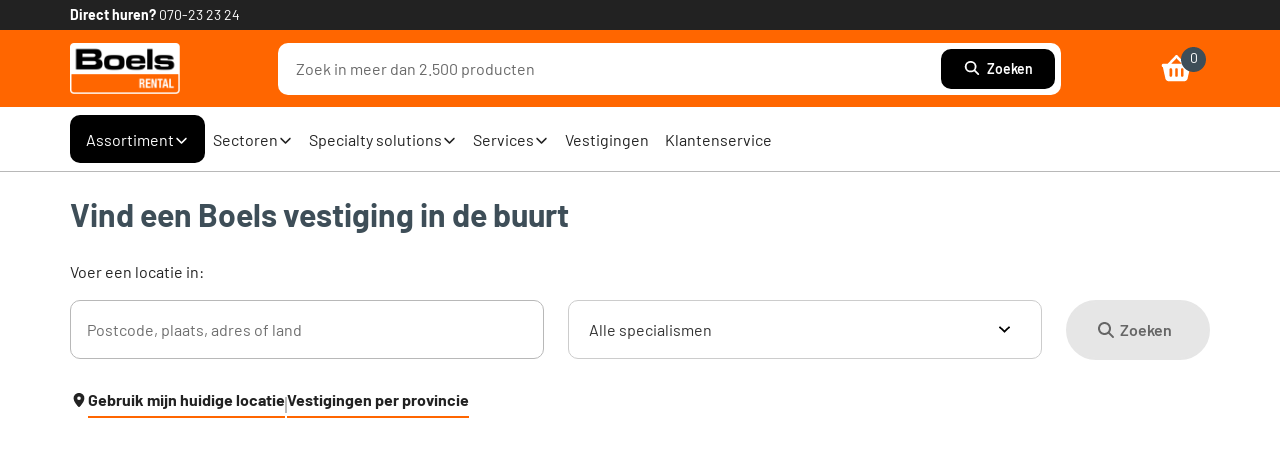

--- FILE ---
content_type: text/html;charset=UTF-8
request_url: https://www.boels.com/nl-be/branches
body_size: 210199
content:
<!DOCTYPE html><html lang="nl-be" data-beasties-container><head>
    <meta charset="utf-8">
    <base href="/">
    <meta name="viewport" content="width=device-width, initial-scale=1">
    <!-- Chrome, Firefox OS and Opera -->
    <meta name="theme-color" content="#3E4E58">
    <!-- Windows Phone -->
    <meta name="msapplication-navbutton-color" content="#3E4E58">
    <!-- iOS and Safari -->
    <meta name="apple-mobile-web-app-status-bar-style" content="#3E4E58">
    <style type="text/css" id="fa-auto-css">:root, :host {
  --fa-font-solid: normal 900 1em/1 "Font Awesome 7 Free";
  --fa-font-regular: normal 400 1em/1 "Font Awesome 7 Free";
  --fa-font-light: normal 300 1em/1 "Font Awesome 7 Pro";
  --fa-font-thin: normal 100 1em/1 "Font Awesome 7 Pro";
  --fa-font-duotone: normal 900 1em/1 "Font Awesome 7 Duotone";
  --fa-font-duotone-regular: normal 400 1em/1 "Font Awesome 7 Duotone";
  --fa-font-duotone-light: normal 300 1em/1 "Font Awesome 7 Duotone";
  --fa-font-duotone-thin: normal 100 1em/1 "Font Awesome 7 Duotone";
  --fa-font-brands: normal 400 1em/1 "Font Awesome 7 Brands";
  --fa-font-sharp-solid: normal 900 1em/1 "Font Awesome 7 Sharp";
  --fa-font-sharp-regular: normal 400 1em/1 "Font Awesome 7 Sharp";
  --fa-font-sharp-light: normal 300 1em/1 "Font Awesome 7 Sharp";
  --fa-font-sharp-thin: normal 100 1em/1 "Font Awesome 7 Sharp";
  --fa-font-sharp-duotone-solid: normal 900 1em/1 "Font Awesome 7 Sharp Duotone";
  --fa-font-sharp-duotone-regular: normal 400 1em/1 "Font Awesome 7 Sharp Duotone";
  --fa-font-sharp-duotone-light: normal 300 1em/1 "Font Awesome 7 Sharp Duotone";
  --fa-font-sharp-duotone-thin: normal 100 1em/1 "Font Awesome 7 Sharp Duotone";
  --fa-font-slab-regular: normal 400 1em/1 "Font Awesome 7 Slab";
  --fa-font-slab-press-regular: normal 400 1em/1 "Font Awesome 7 Slab Press";
  --fa-font-whiteboard-semibold: normal 600 1em/1 "Font Awesome 7 Whiteboard";
  --fa-font-thumbprint-light: normal 300 1em/1 "Font Awesome 7 Thumbprint";
  --fa-font-notdog-solid: normal 900 1em/1 "Font Awesome 7 Notdog";
  --fa-font-notdog-duo-solid: normal 900 1em/1 "Font Awesome 7 Notdog Duo";
  --fa-font-etch-solid: normal 900 1em/1 "Font Awesome 7 Etch";
  --fa-font-jelly-regular: normal 400 1em/1 "Font Awesome 7 Jelly";
  --fa-font-jelly-fill-regular: normal 400 1em/1 "Font Awesome 7 Jelly Fill";
  --fa-font-jelly-duo-regular: normal 400 1em/1 "Font Awesome 7 Jelly Duo";
  --fa-font-chisel-regular: normal 400 1em/1 "Font Awesome 7 Chisel";
  --fa-font-utility-semibold: normal 600 1em/1 "Font Awesome 7 Utility";
  --fa-font-utility-duo-semibold: normal 600 1em/1 "Font Awesome 7 Utility Duo";
  --fa-font-utility-fill-semibold: normal 600 1em/1 "Font Awesome 7 Utility Fill";
}

.svg-inline--fa {
  box-sizing: content-box;
  display: var(--fa-display, inline-block);
  height: 1em;
  overflow: visible;
  vertical-align: -0.125em;
  width: var(--fa-width, 1.25em);
}
.svg-inline--fa.fa-2xs {
  vertical-align: 0.1em;
}
.svg-inline--fa.fa-xs {
  vertical-align: 0em;
}
.svg-inline--fa.fa-sm {
  vertical-align: -0.0714285714em;
}
.svg-inline--fa.fa-lg {
  vertical-align: -0.2em;
}
.svg-inline--fa.fa-xl {
  vertical-align: -0.25em;
}
.svg-inline--fa.fa-2xl {
  vertical-align: -0.3125em;
}
.svg-inline--fa.fa-pull-left,
.svg-inline--fa .fa-pull-start {
  float: inline-start;
  margin-inline-end: var(--fa-pull-margin, 0.3em);
}
.svg-inline--fa.fa-pull-right,
.svg-inline--fa .fa-pull-end {
  float: inline-end;
  margin-inline-start: var(--fa-pull-margin, 0.3em);
}
.svg-inline--fa.fa-li {
  width: var(--fa-li-width, 2em);
  inset-inline-start: calc(-1 * var(--fa-li-width, 2em));
  inset-block-start: 0.25em; /* syncing vertical alignment with Web Font rendering */
}

.fa-layers-counter, .fa-layers-text {
  display: inline-block;
  position: absolute;
  text-align: center;
}

.fa-layers {
  display: inline-block;
  height: 1em;
  position: relative;
  text-align: center;
  vertical-align: -0.125em;
  width: var(--fa-width, 1.25em);
}
.fa-layers .svg-inline--fa {
  inset: 0;
  margin: auto;
  position: absolute;
  transform-origin: center center;
}

.fa-layers-text {
  left: 50%;
  top: 50%;
  transform: translate(-50%, -50%);
  transform-origin: center center;
}

.fa-layers-counter {
  background-color: var(--fa-counter-background-color, #ff253a);
  border-radius: var(--fa-counter-border-radius, 1em);
  box-sizing: border-box;
  color: var(--fa-inverse, #fff);
  line-height: var(--fa-counter-line-height, 1);
  max-width: var(--fa-counter-max-width, 5em);
  min-width: var(--fa-counter-min-width, 1.5em);
  overflow: hidden;
  padding: var(--fa-counter-padding, 0.25em 0.5em);
  right: var(--fa-right, 0);
  text-overflow: ellipsis;
  top: var(--fa-top, 0);
  transform: scale(var(--fa-counter-scale, 0.25));
  transform-origin: top right;
}

.fa-layers-bottom-right {
  bottom: var(--fa-bottom, 0);
  right: var(--fa-right, 0);
  top: auto;
  transform: scale(var(--fa-layers-scale, 0.25));
  transform-origin: bottom right;
}

.fa-layers-bottom-left {
  bottom: var(--fa-bottom, 0);
  left: var(--fa-left, 0);
  right: auto;
  top: auto;
  transform: scale(var(--fa-layers-scale, 0.25));
  transform-origin: bottom left;
}

.fa-layers-top-right {
  top: var(--fa-top, 0);
  right: var(--fa-right, 0);
  transform: scale(var(--fa-layers-scale, 0.25));
  transform-origin: top right;
}

.fa-layers-top-left {
  left: var(--fa-left, 0);
  right: auto;
  top: var(--fa-top, 0);
  transform: scale(var(--fa-layers-scale, 0.25));
  transform-origin: top left;
}

.fa-1x {
  font-size: 1em;
}

.fa-2x {
  font-size: 2em;
}

.fa-3x {
  font-size: 3em;
}

.fa-4x {
  font-size: 4em;
}

.fa-5x {
  font-size: 5em;
}

.fa-6x {
  font-size: 6em;
}

.fa-7x {
  font-size: 7em;
}

.fa-8x {
  font-size: 8em;
}

.fa-9x {
  font-size: 9em;
}

.fa-10x {
  font-size: 10em;
}

.fa-2xs {
  font-size: calc(10 / 16 * 1em); /* converts a 10px size into an em-based value that's relative to the scale's 16px base */
  line-height: calc(1 / 10 * 1em); /* sets the line-height of the icon back to that of it's parent */
  vertical-align: calc((6 / 10 - 0.375) * 1em); /* vertically centers the icon taking into account the surrounding text's descender */
}

.fa-xs {
  font-size: calc(12 / 16 * 1em); /* converts a 12px size into an em-based value that's relative to the scale's 16px base */
  line-height: calc(1 / 12 * 1em); /* sets the line-height of the icon back to that of it's parent */
  vertical-align: calc((6 / 12 - 0.375) * 1em); /* vertically centers the icon taking into account the surrounding text's descender */
}

.fa-sm {
  font-size: calc(14 / 16 * 1em); /* converts a 14px size into an em-based value that's relative to the scale's 16px base */
  line-height: calc(1 / 14 * 1em); /* sets the line-height of the icon back to that of it's parent */
  vertical-align: calc((6 / 14 - 0.375) * 1em); /* vertically centers the icon taking into account the surrounding text's descender */
}

.fa-lg {
  font-size: calc(20 / 16 * 1em); /* converts a 20px size into an em-based value that's relative to the scale's 16px base */
  line-height: calc(1 / 20 * 1em); /* sets the line-height of the icon back to that of it's parent */
  vertical-align: calc((6 / 20 - 0.375) * 1em); /* vertically centers the icon taking into account the surrounding text's descender */
}

.fa-xl {
  font-size: calc(24 / 16 * 1em); /* converts a 24px size into an em-based value that's relative to the scale's 16px base */
  line-height: calc(1 / 24 * 1em); /* sets the line-height of the icon back to that of it's parent */
  vertical-align: calc((6 / 24 - 0.375) * 1em); /* vertically centers the icon taking into account the surrounding text's descender */
}

.fa-2xl {
  font-size: calc(32 / 16 * 1em); /* converts a 32px size into an em-based value that's relative to the scale's 16px base */
  line-height: calc(1 / 32 * 1em); /* sets the line-height of the icon back to that of it's parent */
  vertical-align: calc((6 / 32 - 0.375) * 1em); /* vertically centers the icon taking into account the surrounding text's descender */
}

.fa-width-auto {
  --fa-width: auto;
}

.fa-fw,
.fa-width-fixed {
  --fa-width: 1.25em;
}

.fa-ul {
  list-style-type: none;
  margin-inline-start: var(--fa-li-margin, 2.5em);
  padding-inline-start: 0;
}
.fa-ul > li {
  position: relative;
}

.fa-li {
  inset-inline-start: calc(-1 * var(--fa-li-width, 2em));
  position: absolute;
  text-align: center;
  width: var(--fa-li-width, 2em);
  line-height: inherit;
}

/* Heads Up: Bordered Icons will not be supported in the future!
  - This feature will be deprecated in the next major release of Font Awesome (v8)!
  - You may continue to use it in this version *v7), but it will not be supported in Font Awesome v8.
*/
/* Notes:
* --@{v.$css-prefix}-border-width = 1/16 by default (to render as ~1px based on a 16px default font-size)
* --@{v.$css-prefix}-border-padding =
  ** 3/16 for vertical padding (to give ~2px of vertical whitespace around an icon considering it's vertical alignment)
  ** 4/16 for horizontal padding (to give ~4px of horizontal whitespace around an icon)
*/
.fa-border {
  border-color: var(--fa-border-color, #eee);
  border-radius: var(--fa-border-radius, 0.1em);
  border-style: var(--fa-border-style, solid);
  border-width: var(--fa-border-width, 0.0625em);
  box-sizing: var(--fa-border-box-sizing, content-box);
  padding: var(--fa-border-padding, 0.1875em 0.25em);
}

.fa-pull-left,
.fa-pull-start {
  float: inline-start;
  margin-inline-end: var(--fa-pull-margin, 0.3em);
}

.fa-pull-right,
.fa-pull-end {
  float: inline-end;
  margin-inline-start: var(--fa-pull-margin, 0.3em);
}

.fa-beat {
  animation-name: fa-beat;
  animation-delay: var(--fa-animation-delay, 0s);
  animation-direction: var(--fa-animation-direction, normal);
  animation-duration: var(--fa-animation-duration, 1s);
  animation-iteration-count: var(--fa-animation-iteration-count, infinite);
  animation-timing-function: var(--fa-animation-timing, ease-in-out);
}

.fa-bounce {
  animation-name: fa-bounce;
  animation-delay: var(--fa-animation-delay, 0s);
  animation-direction: var(--fa-animation-direction, normal);
  animation-duration: var(--fa-animation-duration, 1s);
  animation-iteration-count: var(--fa-animation-iteration-count, infinite);
  animation-timing-function: var(--fa-animation-timing, cubic-bezier(0.28, 0.84, 0.42, 1));
}

.fa-fade {
  animation-name: fa-fade;
  animation-delay: var(--fa-animation-delay, 0s);
  animation-direction: var(--fa-animation-direction, normal);
  animation-duration: var(--fa-animation-duration, 1s);
  animation-iteration-count: var(--fa-animation-iteration-count, infinite);
  animation-timing-function: var(--fa-animation-timing, cubic-bezier(0.4, 0, 0.6, 1));
}

.fa-beat-fade {
  animation-name: fa-beat-fade;
  animation-delay: var(--fa-animation-delay, 0s);
  animation-direction: var(--fa-animation-direction, normal);
  animation-duration: var(--fa-animation-duration, 1s);
  animation-iteration-count: var(--fa-animation-iteration-count, infinite);
  animation-timing-function: var(--fa-animation-timing, cubic-bezier(0.4, 0, 0.6, 1));
}

.fa-flip {
  animation-name: fa-flip;
  animation-delay: var(--fa-animation-delay, 0s);
  animation-direction: var(--fa-animation-direction, normal);
  animation-duration: var(--fa-animation-duration, 1s);
  animation-iteration-count: var(--fa-animation-iteration-count, infinite);
  animation-timing-function: var(--fa-animation-timing, ease-in-out);
}

.fa-shake {
  animation-name: fa-shake;
  animation-delay: var(--fa-animation-delay, 0s);
  animation-direction: var(--fa-animation-direction, normal);
  animation-duration: var(--fa-animation-duration, 1s);
  animation-iteration-count: var(--fa-animation-iteration-count, infinite);
  animation-timing-function: var(--fa-animation-timing, linear);
}

.fa-spin {
  animation-name: fa-spin;
  animation-delay: var(--fa-animation-delay, 0s);
  animation-direction: var(--fa-animation-direction, normal);
  animation-duration: var(--fa-animation-duration, 2s);
  animation-iteration-count: var(--fa-animation-iteration-count, infinite);
  animation-timing-function: var(--fa-animation-timing, linear);
}

.fa-spin-reverse {
  --fa-animation-direction: reverse;
}

.fa-pulse,
.fa-spin-pulse {
  animation-name: fa-spin;
  animation-direction: var(--fa-animation-direction, normal);
  animation-duration: var(--fa-animation-duration, 1s);
  animation-iteration-count: var(--fa-animation-iteration-count, infinite);
  animation-timing-function: var(--fa-animation-timing, steps(8));
}

@media (prefers-reduced-motion: reduce) {
  .fa-beat,
  .fa-bounce,
  .fa-fade,
  .fa-beat-fade,
  .fa-flip,
  .fa-pulse,
  .fa-shake,
  .fa-spin,
  .fa-spin-pulse {
    animation: none !important;
    transition: none !important;
  }
}
@keyframes fa-beat {
  0%, 90% {
    transform: scale(1);
  }
  45% {
    transform: scale(var(--fa-beat-scale, 1.25));
  }
}
@keyframes fa-bounce {
  0% {
    transform: scale(1, 1) translateY(0);
  }
  10% {
    transform: scale(var(--fa-bounce-start-scale-x, 1.1), var(--fa-bounce-start-scale-y, 0.9)) translateY(0);
  }
  30% {
    transform: scale(var(--fa-bounce-jump-scale-x, 0.9), var(--fa-bounce-jump-scale-y, 1.1)) translateY(var(--fa-bounce-height, -0.5em));
  }
  50% {
    transform: scale(var(--fa-bounce-land-scale-x, 1.05), var(--fa-bounce-land-scale-y, 0.95)) translateY(0);
  }
  57% {
    transform: scale(1, 1) translateY(var(--fa-bounce-rebound, -0.125em));
  }
  64% {
    transform: scale(1, 1) translateY(0);
  }
  100% {
    transform: scale(1, 1) translateY(0);
  }
}
@keyframes fa-fade {
  50% {
    opacity: var(--fa-fade-opacity, 0.4);
  }
}
@keyframes fa-beat-fade {
  0%, 100% {
    opacity: var(--fa-beat-fade-opacity, 0.4);
    transform: scale(1);
  }
  50% {
    opacity: 1;
    transform: scale(var(--fa-beat-fade-scale, 1.125));
  }
}
@keyframes fa-flip {
  50% {
    transform: rotate3d(var(--fa-flip-x, 0), var(--fa-flip-y, 1), var(--fa-flip-z, 0), var(--fa-flip-angle, -180deg));
  }
}
@keyframes fa-shake {
  0% {
    transform: rotate(-15deg);
  }
  4% {
    transform: rotate(15deg);
  }
  8%, 24% {
    transform: rotate(-18deg);
  }
  12%, 28% {
    transform: rotate(18deg);
  }
  16% {
    transform: rotate(-22deg);
  }
  20% {
    transform: rotate(22deg);
  }
  32% {
    transform: rotate(-12deg);
  }
  36% {
    transform: rotate(12deg);
  }
  40%, 100% {
    transform: rotate(0deg);
  }
}
@keyframes fa-spin {
  0% {
    transform: rotate(0deg);
  }
  100% {
    transform: rotate(360deg);
  }
}
.fa-rotate-90 {
  transform: rotate(90deg);
}

.fa-rotate-180 {
  transform: rotate(180deg);
}

.fa-rotate-270 {
  transform: rotate(270deg);
}

.fa-flip-horizontal {
  transform: scale(-1, 1);
}

.fa-flip-vertical {
  transform: scale(1, -1);
}

.fa-flip-both,
.fa-flip-horizontal.fa-flip-vertical {
  transform: scale(-1, -1);
}

.fa-rotate-by {
  transform: rotate(var(--fa-rotate-angle, 0));
}

.svg-inline--fa .fa-primary {
  fill: var(--fa-primary-color, currentColor);
  opacity: var(--fa-primary-opacity, 1);
}

.svg-inline--fa .fa-secondary {
  fill: var(--fa-secondary-color, currentColor);
  opacity: var(--fa-secondary-opacity, 0.4);
}

.svg-inline--fa.fa-swap-opacity .fa-primary {
  opacity: var(--fa-secondary-opacity, 0.4);
}

.svg-inline--fa.fa-swap-opacity .fa-secondary {
  opacity: var(--fa-primary-opacity, 1);
}

.svg-inline--fa mask .fa-primary,
.svg-inline--fa mask .fa-secondary {
  fill: black;
}

.svg-inline--fa.fa-inverse {
  fill: var(--fa-inverse, #fff);
}

.fa-stack {
  display: inline-block;
  height: 2em;
  line-height: 2em;
  position: relative;
  vertical-align: middle;
  width: 2.5em;
}

.fa-inverse {
  color: var(--fa-inverse, #fff);
}

.svg-inline--fa.fa-stack-1x {
  --fa-width: 1.25em;
  height: 1em;
  width: var(--fa-width);
}
.svg-inline--fa.fa-stack-2x {
  --fa-width: 2.5em;
  height: 2em;
  width: var(--fa-width);
}

.fa-stack-1x,
.fa-stack-2x {
  inset: 0;
  margin: auto;
  position: absolute;
  z-index: var(--fa-stack-z-index, auto);
}</style><link rel="icon" type="image/x-icon" href="/assets/images/icons/favicon.ico">

    <!-- Performance Optimizations: Resource Hints -->
    <!-- Preconnect to external domains to establish early connections -->
    <link rel="preconnect" href="https://www.google-analytics.com" crossorigin>
    <link rel="preconnect" href="https://www.googletagmanager.com" crossorigin>

    <!-- Preload critical fonts for faster text rendering (only regular and semibold) -->
    <link rel="preload" href="/assets/fonts/barlow/barlow-v5-latin-ext_latin-regular.woff2" as="font" type="font/woff2" crossorigin>
    <link rel="preload" href="/assets/fonts/barlow/barlow-v5-latin-ext_latin-600.woff2" as="font" type="font/woff2" crossorigin>

    <script rel="prefetch" id="smartedit-injector" src="assets/scripts/webApplicationInjector.js" defer data-smartedit-allow-origin="*.cmrcmm6y-boelstoph1-d1-public.model-t.cc.commerce.ondemand.com:443,
    *.cmrcmm6y-boelstoph1-s1-public.model-t.cc.commerce.ondemand.com:443,
    *.cmrcmm6y-boelstoph1-p1-public.model-t.cc.commerce.ondemand.com:443,
    *.boels.com:443,
    *.google.com:443,
    localhost:9002,
    app.talkjs.com:443,
    vars.hotjar.com:443,
    recaptcha.net:443,
    service.force.com:443,
    *.cookiebot.com:443
  "></script>

    <script id="insert-prevention" src="assets/scripts/insert-prevention.js" type="text/javascript" defer></script>

    <script id="maps-api" src="assets/scripts/maps-init.js" defer></script>
  <style>@media (max-width: 991px){.desktop-view-only{display:none!important}}:root{--boels-primitive-neutral-1000: #000;--boels-primitive-neutral-800: #686868;--boels-primitive-neutral-500: #d1d3d4;--boels-primitive-neutral-200: #eee;--boels-primitive-neutral-0: #fff;--boels-primitive-orange-500: #ff6600;--boels-primitive-orange-100: #ffe2d7;--boels-primitive-blue-1000: #050549;--boels-primitive-blue-500: #0065e0;--boels-primitive-blue-400: #629fe8;--boels-primitive-blue-100: #d4e1ff;--boels-primitive-turqoise-500: #0f6270;--boels-primitive-turqoise-100: #bbdee3;--boels-primitive-green-1000: #003506;--boels-primitive-green-700: #0e5200;--boels-primitive-green-400: #c0ebc5;--boels-primitive-green-100: #cff9e3;--boels-primitive-red-500: #c51f20;--boels-primitive-red-100: #ffdbdf;--boels-primitive-yellow-1000: #6d5200;--boels-primitive-yellow-600: #ffda00;--boels-primitive-yellow-500: #fff200;--boels-primitive-yellow-200: #fcdd9c;--boels-primitive-yellow-100: #fdf6b7}:root{--semantic-token-brand: var(--boels-primitive-orange-500);--semantic-token-action: var(--boels-primitive-orange-500);--semantic-token-active: var(--semantic-token-brand);--semantic-token-success-1000: var(--boels-primitive-green-700);--semantic-token-success-100: var(--boels-primitive-green-400);--semantic-token-warning-1000: var(--boels-primitive-yellow-1000);--semantic-token-warning-100: var(--boels-primitive-yellow-200);--semantic-token-error-1000: var(--boels-primitive-red-500);--semantic-token-error-100: var(--boels-primitive-red-100);--semantic-token-highlight-1000: var(--boels-primitive-orange-500);--semantic-token-highlight-100: var(--boels-primitive-orange-100);--semantic-token-info-1000: var(--boels-primitive-turqoise-500);--semantic-token-info-100: var(--boels-primitive-turqoise-100);--semantic-token-focus-primary: var(--semantic-token-brand);--semantic-token-focus-secondary: var(--boels-primitive-neutral-1000);--semantic-token-disabled-1000: var(--boels-primitive-neutral-500);--semantic-token-disabled-100: var(--boels-primitive-neutral-200)}:root{--color-surface-active: var(--semantic-token-active);--color-surface-base: var(--boels-primitive-neutral-0);--color-surface-brand: var(--semantic-token-brand);--color-surface-disabled: var(--semantic-token-disabled-100);--color-surface-inverted: var(--boels-primitive-neutral-1000);--color-surface-secondary: var(--boels-primitive-neutral-200);--color-surface-success-base: var(--semantic-token-success-100);--color-surface-success-inverted: var(--semantic-token-success-1000);--color-surface-error-base: var(--semantic-token-error-100);--color-surface-error-inverted: var(--semantic-token-error-1000);--color-surface-warning-base: var(--semantic-token-warning-100);--color-surface-warning-inverted: var(--semantic-token-warning-1000);--color-surface-info-base: var(--semantic-token-info-100);--color-surface-info-inverted: var(--semantic-token-info-1000);--color-surface-hover-base: var(--boels-primitive-orange-100);--color-surface-hover-secondary: var(--boels-primitive-neutral-250);--color-surface-hover-base: var(--semantic-token-highlight-100);--color-surface-hover-inverted: var(--semantic-token-highlight-1000)}:root{--color-text-active: var(--semantic-token-brand);--color-text-base: var(--boels-primitive-neutral-1000);--color-text-brand: var(--semantic-token-brand);--color-text-disabled: var(--semantic-token-disabled-1000);--color-text-inverted: var(--boels-primitive-neutral-0);--color-text-inverted-hover: var(--semantic-token-disabled-1000);--color-text-secondary: var(--boels-primitive-neutral-800);--color-text-interactive-base: var(--semantic-token-brand);--color-text-error-base: var(--semantic-token-error-1000);--color-text-error-inverted: var(--semantic-token-error-100);--color-text-info-base: var(--semantic-token-info-1000);--color-text-info-inverted: var(--semantic-token-info-100);--color-text-success-base: var(--semantic-token-success-1000);--color-text-success-inverted: var(--semantic-token-success-100);--color-text-warning-base: var(--semantic-token-warning-1000);--color-text-warning-inverted: var(--semantic-token-warning-100);--color-text-highlight-base: var(--semantic-token-highlight-1000);--color-text-highlight-inverted: var(--semantic-token-highlight-100)}:root{--color-border-base: var(--boels-primitive-neutral-500);--color-border-disabled: var(--semantic-token-disabled-1000);--color-border-inverted: var(--boels-primitive-neutral-0);--color-border-dark: var(--boels-primitive-neutral-1000);--color-border-error-base: var(--semantic-token-error-1000);--color-border-error-inverted: var(--semantic-token-error-100);--color-border-info-base: var(--semantic-token-info-1000);--color-border-info-inverted: var(--semantic-token-info-100);--color-border-success-base: var(--semantic-token-success-1000);--color-border-success-inverted: var(--semantic-token-success-100);--color-border-warning-base: var(--semantic-token-warning-1000);--color-border-warning-inverted: var(--semantic-token-warning-100);--color-border-highlight-base: var(--semantic-token-highlight-1000);--color-border-highlight-inverted: var(--semantic-token-highlight-100)}:root{--color-icon-active: var(--color-text-active);--color-icon-base: var(--color-text-base);--color-icon-brand: var(--color-text-brand);--color-icon-disabled: var(--color-text-disabled);--color-icon-inverted: var(--color-text-inverted);--color-icon-secondary: var(--color-text-secondary);--color-icon-interactive-base: var(--color-text-interactive-base);--color-icon-error-base: var(--color-text-error-base);--color-icon-error-inverted: var(--color-text-error-inverted);--color-icon-info-base: var(--color-text-info-base);--color-icon-info-inverted: var(--color-text-info-inverted);--color-icon-success-base: var(--color-text-success-base);--color-icon-success-inverted: var(--color-text-success-inverted);--color-icon-warning-base: var(--color-text-warning-base);--color-icon-warning-inverted: var(--color-text-warning-inverted);--color-icon-highlight-base: var(--color-text-highlight-base);--color-icon-highlight-inverted: var(--color-text-highlight-inverted)}:root{--boels-color-primary: #ff6600;--boels-color-primary-dark: #de5201;--boels-color-primary-disabled: #ffb380;--boels-color-primary-light: #ffefe5;--boels-color-secondary: #3e4e58;--boels-color-black: #000;--boels-color-white: #fff;--boels-color-success: #199400;--boels-color-danger: #db0002;--boels-color-danger-background: #fde0e1;--boels-color-warning: #ffc107;--boels-color-warning-background: #f3eddf;--boels-color-info: #17a2b8;--boels-color-light: #d3d6db;--boels-color-dark: #212738;--boels-color-background: #f4f4f4;--boels-color-inverse: #fff;--boels-color-text: #222;--boels-color-transparent: transparent;--boels-color-info-box: #fcdd9c;--boels-color-dropdown-hover: #e5f5fb;--boels-color-border: #d0d7da;--boels-color-reset: #b1bdc2;--boels-color-gray: #7f7f7f;--boels-color-gray-100: #f1f1f1;--boels-color-gray-200: #f2f3f4;--boels-color-gray-300: #d8dcde;--boels-color-gray-400: #b8b8b8;--boels-color-gray-500: #a4a4a4;--boels-color-gray-600: #87979e;--boels-color-gray-700: #7f7f7f;--boels-color-gray-800: #3e4e58;--boels-color-gray-850: #333;--boels-color-gray-900: #222;--boels-color-gray-1000: #6e6e6e;--boels-color-blue-500: #0065e0;--boels-color-blue-600: #024fac;--boels-color-yellow-500: #fff200;--boels-color-yellow-600: #ccc652}:root{--boels-line-height-base: 1.6;--boels-font-family-base: Barlow, -apple-system, blinkmacsystemfont, Segoe UI, Roboto, sans-serif, Apple Color Emoji, Segoe UI Emoji, Segoe UI Symbol;--boels-font-family-headings: Barlow, sans-serif;--boels-font-weight-light: 100;--boels-font-weight-normal: 400;--boels-font-weight-medium: 500;--boels-font-weight-semibold: 600;--boels-font-weight-bold: 700;--boels-font-size-base: 1rem;--boels-font-size-hero-large: 3.25rem;--boels-font-size-hero: 2.5rem;--boels-font-size-xxxxl: 2rem;--boels-font-size-xxxl: 1.75rem;--boels-font-size-xxl: 1.5rem;--boels-font-size-xl: 1.25rem;--boels-font-size-lg: 1.125rem;--boels-font-size-md: 1rem;--boels-font-size-sm: .875rem;--boels-font-size-xs: .75rem;--boels-font-size-xxs: .5625rem}:root{--boels-radius-sm: 5px;--boels-radius-md: 10px;--boels-radius-lg: 28px}:root{--boels-space-0: 0;--boels-space-4: .25rem;--boels-space-5: .3125rem;--boels-space-8: .5rem;--boels-space-10: .625rem;--boels-space-12: .75rem;--boels-space-16: 1rem;--boels-space-20: 1.25rem;--boels-space-22: 1.375rem;--boels-space-24: 1.5rem;--boels-space-26: 1.625rem;--boels-space-28: 1.75rem;--boels-space-30: 1.875rem;--boels-space-32: 2rem;--boels-space-36: 2.25rem;--boels-space-40: 2.5rem;--boels-space-44: 2.75rem;--boels-space-48: 3rem;--boels-space-50: 3.125rem;--boels-space-52: 3.25rem;--boels-space-56: 3.5rem;--boels-space-60: 3.75rem;--boels-space-64: 4rem;--boels-space-80: 5rem;--boels-space-84: 5.25rem;--boels-space-96: 6rem;--boels-space-100: 6.25rem;--boels-space-120: 7.5rem}html,body{font-family:Barlow,-apple-system,blinkmacsystemfont,Segoe UI,Roboto,sans-serif,"Apple Color Emoji","Segoe UI Emoji",Segoe UI Symbol;height:100%;margin:0;font-size:var(--boels-font-size-base);font-weight:var(--boels-font-weight-normal);line-height:var(--boels-line-height-base);background-color:var(--boels-color-white);color:#222;text-align:start;-webkit-text-size-adjust:100%}*{box-sizing:border-box}.btn{display:flex;justify-content:center;align-items:center;font-size:1rem;text-transform:none;line-height:1rem;padding:var(--boels-space-16) var(--boels-space-20);height:auto;max-height:none;min-width:auto;border-radius:var(--boels-radius-md);font-weight:600;width:fit-content;font-family:Barlow,-apple-system,blinkmacsystemfont,Segoe UI,Roboto,sans-serif,"Apple Color Emoji","Segoe UI Emoji",Segoe UI Symbol;border:0;text-decoration:0;transition:.25s;text-align:center;word-break:break-word}.btn:not(:disabled):not(.disabled){cursor:pointer}.btn-underline{border-bottom:2px solid var(--boels-color-primary);color:var(--boels-color-black);padding:var(--boels-space-8) 0;font-weight:700;border-radius:unset;background-color:unset}@font-face{font-family:Barlow;font-weight:400;font-style:normal;font-display:swap;src:url(/assets/fonts/barlow/barlow-v5-latin-ext_latin-regular.woff2) format("woff2")}@font-face{font-family:Barlow;font-weight:400;font-style:italic;font-display:swap;src:url(/assets/fonts/barlow/barlow-v5-latin-ext_latin-italic.woff2) format("woff2")}@font-face{font-family:Barlow;font-weight:500;font-style:normal;font-display:swap;src:url(/assets/fonts/barlow/barlow-v5-latin-ext_latin-500.woff2) format("woff2")}@font-face{font-family:Barlow;font-weight:500;font-style:italic;font-display:swap;src:url(/assets/fonts/barlow/barlow-v5-latin-ext_latin-500italic.woff2) format("woff2")}@font-face{font-family:Barlow;font-weight:600;font-style:normal;font-display:swap;src:url(/assets/fonts/barlow/barlow-v5-latin-ext_latin-600.woff2) format("woff2")}@font-face{font-family:Barlow;font-weight:600;font-style:italic;font-display:swap;src:url(/assets/fonts/barlow/barlow-v5-latin-ext_latin-600italic.woff2) format("woff2")}@font-face{font-family:Barlow;font-weight:700;font-style:normal;font-display:swap;src:url(/assets/fonts/barlow/barlow-v5-latin-ext_latin-700.woff2) format("woff2")}@font-face{font-family:Barlow;font-weight:700;font-style:italic;font-display:swap;src:url(/assets/fonts/barlow/barlow-v5-latin-ext_latin-700italic.woff2) format("woff2")}.h2,h1,h4{font-family:var(--boels-font-family-headings);font-weight:var(--boels-font-weight-bold);color:var(--boels-color-gray-800);margin:0}h1{font-size:var(--boels-font-size-xxxxl);line-height:2rem}@media (min-width: 768px){h1{font-size:var(--boels-font-size-hero);line-height:2.75rem}}.h2{font-size:var(--boels-font-size-xxxl);line-height:1.75rem}@media (min-width: 768px){.h2{font-size:var(--boels-font-size-xxxxl);line-height:2.25rem}}h4{font-size:var(--boels-font-size-xxl);line-height:1.5rem}@media (min-width: 768px){h4{font-size:var(--boels-font-size-xxl);line-height:2.5rem}}a{text-decoration:none;color:var(--boels-color-primary)}a:hover{text-decoration:underline}:root{--chat-icon-size: 25px}input,button,a,fa-icon,div{-webkit-tap-highlight-color:transparent}.ng-select .ng-has-value .ng-placeholder{display:none}.ng-select .ng-select-container{color:#333;background-color:#fff;border-radius:4px;border:1px solid #ccc;min-height:36px;align-items:center}.ng-select .ng-select-container:hover{box-shadow:0 1px #0000000f}.ng-select .ng-select-container .ng-value-container{align-items:center;padding-left:10px}.ng-select .ng-select-container .ng-value-container .ng-placeholder{color:#999}.ng-select.ng-select-single .ng-select-container{height:36px}.ng-select.ng-select-single .ng-select-container .ng-value-container .ng-input{top:5px;left:0;padding-left:10px;padding-right:50px}.ng-select .ng-arrow-wrapper{width:25px;padding-right:5px}.ng-select .ng-arrow-wrapper:hover .ng-arrow{border-top-color:#666}.ng-select .ng-arrow-wrapper .ng-arrow{border-color:#999 rgba(0,0,0,0) rgba(0,0,0,0);border-style:solid;border-width:5px 5px 2.5px}.ng-select .ng-select-container,.ng-select.ng-select-single .ng-select-container{height:auto;padding:1rem 1.25rem;border-radius:var(--boels-radius-md);transition:border-color .15s ease-in-out,box-shadow .15s ease-in-out}.ng-select .ng-select-container .ng-placeholder,.ng-select.ng-select-single .ng-select-container .ng-placeholder{color:var(--boels-color-gray-1000)}.ng-select .ng-select-container .ng-arrow-wrapper,.ng-select.ng-select-single .ng-select-container .ng-arrow-wrapper{appearance:none;background-image:url("data:image/svg+xml,%3Csvg aria-hidden='true' focusable='false' data-prefix='far' data-icon='angle-down' role='img' xmlns='http://www.w3.org/2000/svg' viewBox='0 0 320 512'%3E%3Cpath fill='%23000' d='M151.5 347.8L3.5 201c-4.7-4.7-4.7-12.3 0-17l19.8-19.8c4.7-4.7 12.3-4.7 17 0L160 282.7l119.7-118.5c4.7-4.7 12.3-4.7 17 0l19.8 19.8c4.7 4.7 4.7 12.3 0 17l-148 146.8c-4.7 4.7-12.3 4.7-17 0z' class=''%3E%3C/path%3E%3C/svg%3E");background-repeat:no-repeat;background-position:right .7em top 50%,0 0;background-size:.65em auto,100%}.ng-select .ng-select-container .ng-arrow-wrapper .ng-arrow,.ng-select.ng-select-single .ng-select-container .ng-arrow-wrapper .ng-arrow{border:none}.ng-select .ng-select-container .ng-value-container .ng-input,.ng-select.ng-select-single .ng-select-container .ng-value-container .ng-input{top:auto!important;left:auto!important}@media screen and (-webkit-min-device-pixel-ratio: 0){.ng-select .ng-select-container input:focus,.ng-select.ng-select-single .ng-select-container input:focus{font-size:16px!important}}:root{--boels-z-index-modal-overlay: 1000;--boels-z-index-modal-panel: 1001;--boels-z-index-sticky: 900;--boels-z-index-header-navigation-submenu: 801;--boels-z-index-header-dropdown: 700;--boels-z-index-search-box-results: 700;--boels-z-index-global-message: 100;--boels-z-index-select: 10;--boels-z-index-default: 2;--boels-z-index-bottom: 1;--boels-z-index-top: 3;--boels-z-index-top-stack: 4;--boels-z-index-background: -1;--boels-z-index-reset: 0}:root{--fa-font-solid: normal 900 1em/1 "Font Awesome 7 Free";--fa-font-regular: normal 400 1em/1 "Font Awesome 7 Free";--fa-font-light: normal 300 1em/1 "Font Awesome 7 Pro";--fa-font-thin: normal 100 1em/1 "Font Awesome 7 Pro";--fa-font-duotone: normal 900 1em/1 "Font Awesome 7 Duotone";--fa-font-duotone-regular: normal 400 1em/1 "Font Awesome 7 Duotone";--fa-font-duotone-light: normal 300 1em/1 "Font Awesome 7 Duotone";--fa-font-duotone-thin: normal 100 1em/1 "Font Awesome 7 Duotone";--fa-font-brands: normal 400 1em/1 "Font Awesome 7 Brands";--fa-font-sharp-solid: normal 900 1em/1 "Font Awesome 7 Sharp";--fa-font-sharp-regular: normal 400 1em/1 "Font Awesome 7 Sharp";--fa-font-sharp-light: normal 300 1em/1 "Font Awesome 7 Sharp";--fa-font-sharp-thin: normal 100 1em/1 "Font Awesome 7 Sharp";--fa-font-sharp-duotone-solid: normal 900 1em/1 "Font Awesome 7 Sharp Duotone";--fa-font-sharp-duotone-regular: normal 400 1em/1 "Font Awesome 7 Sharp Duotone";--fa-font-sharp-duotone-light: normal 300 1em/1 "Font Awesome 7 Sharp Duotone";--fa-font-sharp-duotone-thin: normal 100 1em/1 "Font Awesome 7 Sharp Duotone";--fa-font-slab-regular: normal 400 1em/1 "Font Awesome 7 Slab";--fa-font-slab-press-regular: normal 400 1em/1 "Font Awesome 7 Slab Press";--fa-font-whiteboard-semibold: normal 600 1em/1 "Font Awesome 7 Whiteboard";--fa-font-thumbprint-light: normal 300 1em/1 "Font Awesome 7 Thumbprint";--fa-font-notdog-solid: normal 900 1em/1 "Font Awesome 7 Notdog";--fa-font-notdog-duo-solid: normal 900 1em/1 "Font Awesome 7 Notdog Duo";--fa-font-etch-solid: normal 900 1em/1 "Font Awesome 7 Etch";--fa-font-jelly-regular: normal 400 1em/1 "Font Awesome 7 Jelly";--fa-font-jelly-fill-regular: normal 400 1em/1 "Font Awesome 7 Jelly Fill";--fa-font-jelly-duo-regular: normal 400 1em/1 "Font Awesome 7 Jelly Duo";--fa-font-chisel-regular: normal 400 1em/1 "Font Awesome 7 Chisel";--fa-font-utility-semibold: normal 600 1em/1 "Font Awesome 7 Utility";--fa-font-utility-duo-semibold: normal 600 1em/1 "Font Awesome 7 Utility Duo";--fa-font-utility-fill-semibold: normal 600 1em/1 "Font Awesome 7 Utility Fill"}.svg-inline--fa{box-sizing:content-box;display:var(--fa-display, inline-block);height:1em;overflow:visible;vertical-align:-.125em;width:var(--fa-width, 1.25em)}.svg-inline--fa.fa-xs{vertical-align:0em}.svg-inline--fa.fa-sm{vertical-align:-.0714285714em}.svg-inline--fa.fa-xl{vertical-align:-.25em}.fa-xs{font-size:.75em;line-height:.0833333333em;vertical-align:.125em}.fa-sm{font-size:.875em;line-height:.0714285714em;vertical-align:.0535714286em}.fa-xl{font-size:1.5em;line-height:.0416666667em;vertical-align:-.125em}@-webkit-keyframes fa-spin{0%{-webkit-transform:rotate(0deg);transform:rotate(0)}to{-webkit-transform:rotate(359deg);transform:rotate(359deg)}}
</style><link rel="stylesheet" href="styles-6HKQ5LXK.css" media="print" onload="this.media='all'"><noscript><link rel="stylesheet" href="styles-6HKQ5LXK.css"></noscript><style ng-app-id="serverApp">[_nghost-serverApp-c546767837]{display:flex;flex-direction:column;min-height:100vh}[_nghost-serverApp-c546767837]   boels-footer[_ngcontent-serverApp-c546767837]{flex:1}[_nghost-serverApp-c546767837]   main[_ngcontent-serverApp-c546767837]{min-height:475px}[_nghost-serverApp-c546767837]   main[_ngcontent-serverApp-c546767837]:has(boels-language-selector-page) ~ boels-footer[_ngcontent-serverApp-c546767837]{flex:0}</style><style ng-app-id="serverApp">.header-top-wrapper[_ngcontent-serverApp-c2926250555]{display:flex;height:30px;justify-content:center;align-items:center}.header-top__container[_ngcontent-serverApp-c2926250555]{background:var(--boels-color-gray-900)}.header-top[_ngcontent-serverApp-c2926250555]{display:flex;justify-content:space-between;align-items:center;width:100%;max-width:1140px;height:30px}.header-top-left[_ngcontent-serverApp-c2926250555]{font-size:var(--boels-font-size-sm);color:var(--boels-color-white)}.header-top-right[_ngcontent-serverApp-c2926250555]{font-size:var(--boels-font-size-xs);display:flex}.header-middle[_ngcontent-serverApp-c2926250555]{display:flex;width:100%;align-items:center;justify-content:space-between;min-height:48px}@media (max-width: 992px) and (min-width: 769px){.header-middle[_ngcontent-serverApp-c2926250555]{min-height:56px}}@media (min-width: 993px){.header-middle[_ngcontent-serverApp-c2926250555]{min-height:77px}}.header-middle[_ngcontent-serverApp-c2926250555]   .header-middle-bars[_ngcontent-serverApp-c2926250555]{margin-right:var(--boels-space-16);color:var(--boels-color-white)}.header-middle-mobile-searchbox[_ngcontent-serverApp-c2926250555]{align-items:center;height:48px;border-bottom:1px solid var(--boels-color-gray-400)}@media (max-width: 992px) and (min-width: 769px){.header-middle-mobile-searchbox[_ngcontent-serverApp-c2926250555]{height:53px}}.header-middle__container[_ngcontent-serverApp-c2926250555]{background-color:var(--boels-color-primary)}.header-middle-wrapper[_ngcontent-serverApp-c2926250555]{display:flex;justify-content:center}.header-middle-item[_ngcontent-serverApp-c2926250555]{max-height:100%;display:flex;align-self:center;align-items:center;position:relative}.header-middle-item-searchbox[_ngcontent-serverApp-c2926250555]{width:100%;margin:0}.header-middle-item-login-indicator[_ngcontent-serverApp-c2926250555]{margin-right:var(--boels-space-16)}.header-middle-item-logo[_ngcontent-serverApp-c2926250555]{display:flex}.header-middle-item-logo[_ngcontent-serverApp-c2926250555]     img{height:30px;width:65px;aspect-ratio:65/30}@media (max-width: 992px) and (min-width: 769px){.header-middle-item-logo[_ngcontent-serverApp-c2926250555]     img{height:40px;width:85px;aspect-ratio:85/40}}@media (min-width: 993px){.header-middle-item-logo[_ngcontent-serverApp-c2926250555]     img{height:51px;width:110px;aspect-ratio:110/51}}.header-middle-item-mini-basket[_ngcontent-serverApp-c2926250555]{margin-right:var(--boels-space-16)}.header-middle-item-mini-basket-icon[_ngcontent-serverApp-c2926250555]{font-size:var(--boels-font-size-xxxl);color:var(--boels-color-white)}.header-middle-item-mini-basket-icon[_ngcontent-serverApp-c2926250555]:hover{color:var(--boels-color-gray-800);transition:.2s}.header-middle-item-mini-basket-count[_ngcontent-serverApp-c2926250555]{--width-height: 25px;position:absolute;color:var(--boels-color-white);height:var(--width-height);width:var(--width-height);border-radius:50%;background:var(--boels-color-gray-800);top:0;left:22px;font-size:var(--boels-font-size-sm);display:flex;justify-content:center}@media (max-width: 575px){.header-middle-item-mini-basket-count[_ngcontent-serverApp-c2926250555]{top:var(--boels-space-4)}}.header.header-countrySelection.header-middle-wrapper[_ngcontent-serverApp-c2926250555]{min-height:56px}@media (min-width: 993px){.header.header-countrySelection.header-middle-wrapper[_ngcontent-serverApp-c2926250555]{min-height:77px}}.header-breadcrumb[_ngcontent-serverApp-c2926250555]{display:flex;align-items:center;justify-content:center;padding-left:15px;padding-right:15px;min-height:65px;background-color:var(--boels-color-background)}.header-breadcrumb-white-background[_ngcontent-serverApp-c2926250555]{background-color:var(--boels-color-white)}.header[_ngcontent-serverApp-c2926250555]   #boels-searchbox[_ngcontent-serverApp-c2926250555]{border:1px solid var(--boels-color-gray-400)}@media (max-width: 992px){.desktop-view[_ngcontent-serverApp-c2926250555]{display:none}}@media (min-width: 993px){.mobile-view[_ngcontent-serverApp-c2926250555]{display:none}}</style><style ng-app-id="serverApp">[_nghost-serverApp-c210920386]{display:block}[_nghost-serverApp-c210920386]:not(.-default)   .boels-global-message__inner.-messages[_ngcontent-serverApp-c210920386]{display:none}.-default[_nghost-serverApp-c210920386]{position:sticky;top:0;z-index:var(--boels-z-index-sticky)}.-default[_nghost-serverApp-c210920386]   .boels-global-message__inner.-cms-component-data[_ngcontent-serverApp-c210920386]{display:none}[_nghost-serverApp-c210920386]   .boels-global-message__inner[_ngcontent-serverApp-c210920386]{background:var(--boels-global-message-background)}[_nghost-serverApp-c210920386]   .boels-global-message__inner[_ngcontent-serverApp-c210920386]   fa-icon[_ngcontent-serverApp-c210920386]{font-size:1.5rem;color:var(--boels-global-message-icon)}[_nghost-serverApp-c210920386]   .boels-global-message__inner.-danger[_ngcontent-serverApp-c210920386]{--boels-global-message-background: #ffdbdf;--boels-global-message-icon: var(--boels-color-danger)}[_nghost-serverApp-c210920386]   .boels-global-message__inner.-info[_ngcontent-serverApp-c210920386]{--boels-global-message-background: #bbdee3;--boels-global-message-icon: var(--boels-color-info)}[_nghost-serverApp-c210920386]   .boels-global-message__inner.-success[_ngcontent-serverApp-c210920386]{--boels-global-message-background: #c0ebc5;--boels-global-message-icon: var(--boels-color-success)}[_nghost-serverApp-c210920386]   .boels-global-message__inner.-warning[_ngcontent-serverApp-c210920386]{--boels-global-message-background: #fcdd9c;--boels-global-message-icon: var(--boels-color-warning)}[_nghost-serverApp-c210920386]   .boels-global-message__content[_ngcontent-serverApp-c210920386]{display:grid;grid-template-columns:1fr max-content;grid-template-rows:repeat(2,max-content);grid-template-areas:"title close-button" "message close-button";grid-gap:.5rem;padding:1.5rem 0;min-height:4.5rem}[_nghost-serverApp-c210920386]   .boels-global-message__content[_ngcontent-serverApp-c210920386]   p[_ngcontent-serverApp-c210920386]{color:var(--boels-color, var(--boels-color-text));font-family:var(--boels-font-family-base);margin:0;max-width:max-content}[_nghost-serverApp-c210920386]   .boels-global-message__content[_ngcontent-serverApp-c210920386]   p[_ngcontent-serverApp-c210920386]:first-of-type{font-weight:var(--boels-font-weight-semibold)}[_nghost-serverApp-c210920386]   .boels-global-message__content[_ngcontent-serverApp-c210920386]   p[_ngcontent-serverApp-c210920386]:focus{outline:.1875rem solid var(--boels-color-blue-500);outline-offset:.125rem;border-radius:.125rem}[_nghost-serverApp-c210920386]   .boels-global-message__title[_ngcontent-serverApp-c210920386]{grid-area:title;margin-top:.5rem}[_nghost-serverApp-c210920386]   .boels-global-message__description[_ngcontent-serverApp-c210920386], [_nghost-serverApp-c210920386]   .boels-global-message__msg[_ngcontent-serverApp-c210920386]{grid-area:message}[_nghost-serverApp-c210920386]   .boels-global-message__icon[_ngcontent-serverApp-c210920386]{display:none;margin-right:.5rem;grid-area:icon}[_nghost-serverApp-c210920386]   .boels-global-message__close-button[_ngcontent-serverApp-c210920386]{--boels-global-message__background: transparent;border:0;outline:0;background:var(--boels-global-message__background);border-radius:var(--boels-radius-sm);cursor:pointer;transition:background .15s ease-in-out,color .15s ease-in-out;width:2.5rem;height:2.5rem;margin-left:auto;grid-area:close-button;transform:translate(.5rem,-.5rem)}[_nghost-serverApp-c210920386]   .boels-global-message__close-button[_ngcontent-serverApp-c210920386]:hover, [_nghost-serverApp-c210920386]   .boels-global-message__close-button[_ngcontent-serverApp-c210920386]:focus{--boels-global-message__background: var(--boels-global-message-icon)}[_nghost-serverApp-c210920386]   .boels-global-message__close-button[_ngcontent-serverApp-c210920386]   fa-icon[_ngcontent-serverApp-c210920386]{color:var(--boels-color-black)}[_nghost-serverApp-c210920386]   .boels-global-message__close-button[_ngcontent-serverApp-c210920386]:focus{outline:.1875rem solid var(--boels-color-blue-500);outline-offset:.125rem;border-radius:.125rem}@media (min-width: 576px){[_nghost-serverApp-c210920386]   .boels-global-message__icon[_ngcontent-serverApp-c210920386]{display:block}[_nghost-serverApp-c210920386]   .boels-global-message__content[_ngcontent-serverApp-c210920386]{align-items:center;grid-template-columns:max-content max-content auto max-content;grid-template-rows:max-content;grid-column-gap:1rem;grid-template-areas:"icon title message close-button";padding:1rem 0}[_nghost-serverApp-c210920386]   .boels-global-message__close-button[_ngcontent-serverApp-c210920386]{transform:translate(0)}}</style><style ng-app-id="serverApp">[_nghost-serverApp-c1383084600]{color:var(--boels-color-inverse);font-size:var(--boels-font-size-sm);line-height:19px;background-color:var(--boels-color-secondary);margin-top:auto;display:block}[_nghost-serverApp-c1383084600]   p[_ngcontent-serverApp-c1383084600]{font-size:var(--boels-font-size);line-height:1.6}</style><style ng-app-id="serverApp">[_nghost-serverApp-c1597478463]{--vertical-aligner--max-width: 540px;display:grid;grid-template-columns:[full-start] auto minmax(0,var(--vertical-aligner--max-width)) auto [full-end];width:100%;height:fit-content;padding:0 var(--boels-space-16)}@media (min-width: 768px){.boels-vertical-aligner--inner-width--default[_nghost-serverApp-c1597478463]{--vertical-aligner--max-width: 720px}}@media (min-width: 992px){.boels-vertical-aligner--inner-width--default[_nghost-serverApp-c1597478463]{--vertical-aligner--max-width: 960px}}@media (min-width: 1200px){.boels-vertical-aligner--inner-width--default[_nghost-serverApp-c1597478463]{--vertical-aligner--max-width: 1140px}}.boels-vertical-aligner--inner-width--wide[_nghost-serverApp-c1597478463]{--vertical-aligner--max-width: 1140px}[_nghost-serverApp-c1597478463]   .boels-vertical-aligner__inner[_ngcontent-serverApp-c1597478463]{width:100%;height:fit-content}[_nghost-serverApp-c1597478463]   .boels-vertical-aligner__inner.default[_ngcontent-serverApp-c1597478463], [_nghost-serverApp-c1597478463]   .boels-vertical-aligner__inner.wide[_ngcontent-serverApp-c1597478463]{grid-column:2}[_nghost-serverApp-c1597478463]   .boels-vertical-aligner__inner.full[_ngcontent-serverApp-c1597478463]{grid-column:full}</style><style type="text/css" data-primeng-style-id="primitive-variables">:root,:host{--p-border-radius-lg:24px;--p-border-radius-md:16px;--p-border-radius-sm:8px;--p-border-radius-xl:32px;--p-border-radius-xs:4px;--p-border-radius-none:0;--p-neutral-50:#fafafa;--p-neutral-100:#f5f5f5;--p-neutral-200:#e5e5e5;--p-neutral-300:#d4d4d4;--p-neutral-400:#a3a3a3;--p-neutral-500:#737373;--p-neutral-600:#525252;--p-neutral-700:#404040;--p-neutral-800:#262626;--p-neutral-900:#171717;--p-neutral-950:#0a0a0a;--p-fuchsia-50:#fdf4ff;--p-fuchsia-100:#fae8ff;--p-fuchsia-200:#f5d0fe;--p-fuchsia-300:#f0abfc;--p-fuchsia-400:#e879f9;--p-fuchsia-500:#d946ef;--p-fuchsia-600:#c026d3;--p-fuchsia-700:#a21caf;--p-fuchsia-800:#86198f;--p-fuchsia-900:#701a75;--p-fuchsia-950:#4a044e;--p-emerald-50:#ecfdf5;--p-emerald-100:#d1fae5;--p-emerald-200:#a7f3d0;--p-emerald-300:#6ee7b7;--p-emerald-400:#34d399;--p-emerald-500:#10b981;--p-emerald-600:#059669;--p-emerald-700:#047857;--p-emerald-800:#065f46;--p-emerald-900:#064e3b;--p-emerald-950:#022c22;--p-yellow-50:#fefce8;--p-yellow-100:#FCDD9C;--p-yellow-200:#FDF6B7;--p-yellow-300:#FFF200;--p-yellow-400:#facc15;--p-yellow-500:#FFDA00;--p-yellow-600:#ca8a04;--p-yellow-700:#a16207;--p-yellow-800:#6D5200;--p-yellow-900:#713f12;--p-yellow-950:#422006;--p-violet-50:#f5f3ff;--p-violet-100:#ede9fe;--p-violet-200:#ddd6fe;--p-violet-300:#c4b5fd;--p-violet-400:#a78bfa;--p-violet-500:#8b5cf6;--p-violet-600:#7c3aed;--p-violet-700:#6d28d9;--p-violet-800:#5b21b6;--p-violet-900:#4c1d95;--p-violet-950:#2e1065;--p-purple-50:#faf5ff;--p-purple-100:#f3e8ff;--p-purple-200:#e9d5ff;--p-purple-300:#d8b4fe;--p-purple-400:#c084fc;--p-purple-500:#a855f7;--p-purple-600:#9333ea;--p-purple-700:#7e22ce;--p-purple-800:#6b21a8;--p-purple-900:#581c87;--p-purple-950:#3b0764;--p-orange-50:#fff8f5;--p-orange-100:#fff3ee;--p-orange-200:#FFE2D7;--p-orange-300:#ffbd91;--p-orange-400:#ff8330;--p-orange-500:#FF6600;--p-orange-600:#ea580c;--p-orange-700:#c2410c;--p-orange-800:#9a3412;--p-orange-900:#7c2d12;--p-orange-950:#431407;--p-indigo-50:#eef2ff;--p-indigo-100:#e0e7ff;--p-indigo-200:#c7d2fe;--p-indigo-300:#a5b4fc;--p-indigo-400:#818cf8;--p-indigo-500:#6366f1;--p-indigo-600:#4f46e5;--p-indigo-700:#4338ca;--p-indigo-800:#3730a3;--p-indigo-900:#312e81;--p-indigo-950:#1e1b4b;--p-stone-50:#fafaf9;--p-stone-100:#f5f5f4;--p-stone-200:#e7e5e4;--p-stone-300:#d6d3d1;--p-stone-400:#a8a29e;--p-stone-500:#78716c;--p-stone-600:#57534e;--p-stone-700:#44403c;--p-stone-800:#292524;--p-stone-900:#1c1917;--p-stone-950:#0c0a09;--p-slate-50:#FFFFFF;--p-slate-100:#F4F4F4;--p-slate-200:#EEEEEE;--p-slate-300:#cbd5e1;--p-slate-400:#D1D3D4;--p-slate-500:#686868;--p-slate-600:#475569;--p-slate-700:#334155;--p-slate-800:#1e293b;--p-slate-900:#0f172a;--p-slate-950:#000000;--p-green-50:#f0fdf4;--p-green-100:#CFF9E3;--p-green-200:#C0EBC5;--p-green-300:#86efac;--p-green-400:#4ade80;--p-green-500:#22c55e;--p-green-600:#16a34a;--p-green-700:#15803d;--p-green-800:#0E5200;--p-green-900:#14532d;--p-green-950:#003506;--p-amber-50:#fffbeb;--p-amber-100:#fef3c7;--p-amber-200:#fde68a;--p-amber-300:#fcd34d;--p-amber-400:#fbbf24;--p-amber-500:#f59e0b;--p-amber-600:#d97706;--p-amber-700:#b45309;--p-amber-800:#92400e;--p-amber-900:#78350f;--p-amber-950:#451a03;--p-zinc-50:#fafafa;--p-zinc-100:#f4f4f5;--p-zinc-200:#e4e4e7;--p-zinc-300:#d4d4d8;--p-zinc-400:#a1a1aa;--p-zinc-500:#71717a;--p-zinc-600:#52525b;--p-zinc-700:#3f3f46;--p-zinc-800:#27272a;--p-zinc-900:#18181b;--p-zinc-950:#09090b;--p-teal-50:#f0fdfa;--p-teal-100:#ccfbf1;--p-teal-200:#99f6e4;--p-teal-300:#5eead4;--p-teal-400:#2dd4bf;--p-teal-500:#14b8a6;--p-teal-600:#0d9488;--p-teal-700:#0f766e;--p-teal-800:#115e59;--p-teal-900:#134e4a;--p-teal-950:#042f2e;--p-rose-50:#fff1f2;--p-rose-100:#ffe4e6;--p-rose-200:#fecdd3;--p-rose-300:#fda4af;--p-rose-400:#fb7185;--p-rose-500:#f43f5e;--p-rose-600:#e11d48;--p-rose-700:#be123c;--p-rose-800:#9f1239;--p-rose-900:#881337;--p-rose-950:#4c0519;--p-pink-50:#fdf2f8;--p-pink-100:#fce7f3;--p-pink-200:#fbcfe8;--p-pink-300:#f9a8d4;--p-pink-400:#f472b6;--p-pink-500:#ec4899;--p-pink-600:#db2777;--p-pink-700:#be185d;--p-pink-800:#9d174d;--p-pink-900:#831843;--p-pink-950:#500724;--p-lime-50:#f7fee7;--p-lime-100:#ecfccb;--p-lime-200:#d9f99d;--p-lime-300:#bef264;--p-lime-400:#a3e635;--p-lime-500:#84cc16;--p-lime-600:#65a30d;--p-lime-700:#4d7c0f;--p-lime-800:#3f6212;--p-lime-900:#365314;--p-lime-950:#1a2e05;--p-gray-50:#f9fafb;--p-gray-100:#f3f4f6;--p-gray-200:#e5e7eb;--p-gray-300:#d1d5db;--p-gray-400:#9ca3af;--p-gray-500:#6b7280;--p-gray-600:#4b5563;--p-gray-700:#374151;--p-gray-800:#1f2937;--p-gray-900:#111827;--p-gray-950:#030712;--p-cyan-50:#ecfeff;--p-cyan-100:#bbdee3;--p-cyan-200:#BBDEE3;--p-cyan-300:#67e8f9;--p-cyan-400:#22d3ee;--p-cyan-500:#06b6d4;--p-cyan-600:#0891b2;--p-cyan-700:#0e7490;--p-cyan-800:#0F6270;--p-cyan-900:#164e63;--p-cyan-950:#083344;--p-blue-50:#eff6ff;--p-blue-100:#dbeafe;--p-blue-200:#D4E1FF;--p-blue-300:#93c5fd;--p-blue-400:#60a5fa;--p-blue-500:#0065E0;--p-blue-600:#2563eb;--p-blue-700:#1d4ed8;--p-blue-800:#1e40af;--p-blue-900:#1e3a8a;--p-blue-950:#050549;--p-sky-50:#f0f9ff;--p-sky-100:#e0f2fe;--p-sky-200:#bae6fd;--p-sky-300:#7dd3fc;--p-sky-400:#38bdf8;--p-sky-500:#0ea5e9;--p-sky-600:#0284c7;--p-sky-700:#0369a1;--p-sky-800:#075985;--p-sky-900:#0c4a6e;--p-sky-950:#082f49;--p-red-50:#fef2f2;--p-red-100:#fee2e2;--p-red-200:#FFDBDF;--p-red-300:#fca5a5;--p-red-400:#f87171;--p-red-500:#C51F20;--p-red-600:#dc2626;--p-red-700:#b91c1c;--p-red-800:#991b1b;--p-red-900:#7f1d1d;--p-red-950:#450a0a;}</style><style type="text/css" data-primeng-style-id="semantic-variables">:root,:host{--p-icon-size:1.2rem;--p-anchor-gutter:2px;--p-disabled-opacity:0.6;--p-transition-duration:0.2s;--p-navigation-submenu-label-padding:0.5rem 0.75rem;--p-navigation-submenu-label-font-weight:600;--p-navigation-submenu-icon-size:0.875rem;--p-navigation-list-gap:2px;--p-navigation-list-padding:0.25rem 0.25rem;--p-navigation-item-gap:0.5rem;--p-navigation-item-padding:0.5rem 0.75rem;--p-navigation-item-border-radius:var(--p-border-radius-sm);--p-form-field-padding-x:0.75rem;--p-form-field-padding-y:0.5rem;--p-form-field-border-radius:var(--p-border-radius-sm);--p-form-field-transition-duration:var(--p-transition-duration);--p-form-field-focus-ring-color:transparent;--p-form-field-focus-ring-style:none;--p-form-field-focus-ring-width:2px;--p-form-field-focus-ring-offset:0;--p-form-field-focus-ring-shadow:0 0 0 0 rgba(0,0,0,0);--p-form-field-sm-font-size:0.875rem;--p-form-field-sm-padding-x:0.625rem;--p-form-field-sm-padding-y:0.375rem;--p-form-field-lg-font-size:1.125rem;--p-form-field-lg-padding-x:0.875rem;--p-form-field-lg-padding-y:0.625rem;--p-focus-ring-color:var(--p-surface-950);--p-focus-ring-style:solid;--p-focus-ring-width:2px;--p-focus-ring-offset:2px;--p-focus-ring-shadow:0 0 0 0 rgba(0,0,0,0);--p-primary-50:var(--p-orange-50);--p-primary-100:var(--p-orange-100);--p-primary-200:var(--p-orange-200);--p-primary-300:var(--p-orange-300);--p-primary-400:var(--p-orange-400);--p-primary-500:var(--p-orange-500);--p-primary-600:var(--p-orange-600);--p-primary-700:var(--p-orange-700);--p-primary-800:var(--p-orange-800);--p-primary-900:var(--p-orange-900);--p-primary-950:var(--p-orange-950);--p-overlay-navigation-shadow:0 4px 6px -1px rgba(0,0,0,0.1),0 2px 4px -2px rgba(0,0,0,0.1);--p-overlay-popover-shadow:0 4px 6px -1px rgba(0,0,0,0.1),0 2px 4px -2px rgba(0,0,0,0.1);--p-overlay-popover-padding:0.75rem;--p-overlay-popover-border-radius:var(--p-border-radius-sm);--p-overlay-select-shadow:0 4px 6px -1px rgba(0,0,0,0.1),0 2px 4px -2px rgba(0,0,0,0.1);--p-overlay-select-border-radius:var(--p-border-radius-sm);--p-overlay-modal-shadow:0 20px 25px -5px rgba(0,0,0,0.1),0 8px 10px -6px rgba(0,0,0,0.1);--p-overlay-modal-padding:1.25rem;--p-overlay-modal-border-radius:var(--p-border-radius-sm);--p-content-border-radius:var(--p-border-radius-md);--p-mask-transition-duration:0.2s;--p-list-gap:0.25rem 0.25rem;--p-list-padding:0.25rem 0.25rem;--p-list-option-group-padding:0.5rem 0.75rem;--p-list-option-group-font-weight:600;--p-list-option-padding:0.5rem 0.75rem;--p-list-option-border-radius:var(--p-border-radius-sm);--p-list-header-padding:0.5rem 1rem 0.25rem 1rem;--p-navigation-submenu-label-color:var(--p-text-muted-color);--p-navigation-submenu-label-background:transparent;--p-navigation-submenu-icon-color:var(--p-surface-500);--p-navigation-submenu-icon-focus-color:var(--p-surface-500);--p-navigation-submenu-icon-active-color:var(--p-surface-500);--p-navigation-item-color:var(--p-text-color);--p-navigation-item-focus-color:var(--p-text-hover-color);--p-navigation-item-active-color:var(--p-text-hover-color);--p-navigation-item-focus-background:var(--p-surface-200);--p-navigation-item-active-background:var(--p-surface-200);--p-navigation-item-icon-color:var(--p-surface-500);--p-navigation-item-icon-focus-color:var(--p-surface-500);--p-navigation-item-icon-active-color:var(--p-surface-500);--p-highlight-color:var(--p-primary-500);--p-highlight-background:var(--p-primary-200);--p-highlight-focus-color:var(--p-primary-500);--p-highlight-focus-background:var(--p-primary-200);--p-form-field-color:var(--p-surface-700);--p-form-field-shadow:0 1px 2px 0 rgba(18,18,23,0.05);--p-form-field-icon-color:var(--p-surface-400);--p-form-field-background:var(--p-surface-0);--p-form-field-border-color:var(--p-surface-300);--p-form-field-disabled-color:var(--p-surface-500);--p-form-field-float-label-color:var(--p-surface-500);--p-form-field-filled-background:var(--p-surface-50);--p-form-field-focus-border-color:var(--p-primary-color);--p-form-field-hover-border-color:var(--p-surface-400);--p-form-field-placeholder-color:var(--p-surface-500);--p-form-field-disabled-background:var(--p-surface-200);--p-form-field-invalid-border-color:var(--p-red-400);--p-form-field-float-label-focus-color:var(--p-surface-500);--p-form-field-filled-focus-background:var(--p-surface-50);--p-form-field-filled-hover-background:var(--p-surface-50);--p-form-field-float-label-active-color:var(--p-surface-500);--p-form-field-float-label-invalid-color:var(--p-form-field-invalid-placeholder-color);--p-form-field-invalid-placeholder-color:var(--p-red-600);--p-surface-0:#ffffff;--p-surface-50:var(--p-slate-50);--p-surface-100:var(--p-slate-100);--p-surface-200:var(--p-slate-200);--p-surface-300:var(--p-slate-300);--p-surface-400:var(--p-slate-400);--p-surface-500:var(--p-slate-500);--p-surface-600:var(--p-slate-600);--p-surface-700:var(--p-slate-700);--p-surface-800:var(--p-slate-800);--p-surface-900:var(--p-slate-900);--p-surface-950:var(--p-slate-950);--p-primary-color:var(--p-primary-500);--p-primary-hover-color:var(--p-primary-600);--p-primary-active-color:var(--p-primary-700);--p-primary-contrast-color:var(--p-surface-950);--p-overlay-popover-color:var(--p-text-color);--p-overlay-popover-background:var(--p-surface-0);--p-overlay-popover-border-color:var(--p-surface-200);--p-overlay-select-color:var(--p-text-color);--p-overlay-select-background:var(--p-surface-0);--p-overlay-select-border-color:var(--p-surface-200);--p-overlay-modal-color:var(--p-text-color);--p-overlay-modal-background:var(--p-surface-0);--p-overlay-modal-border-color:var(--p-surface-200);--p-content-color:var(--p-text-color);--p-content-background:var(--p-surface-0);--p-content-hover-color:var(--p-text-hover-color);--p-content-border-color:var(--p-surface-200);--p-content-hover-background:var(--p-surface-100);--p-text-color:var(--p-surface-950);--p-text-hover-color:var(--p-primary-500);--p-text-muted-color:var(--p-surface-500);--p-text-hover-muted-color:var(--p-surface-500);--p-mask-color:var(--p-surface-200);--p-mask-background:rgba(0,0,0,0.4);--p-list-option-group-color:var(--p-text-muted-color);--p-list-option-group-background:transparent;--p-list-option-color:var(--p-text-color);--p-list-option-focus-color:var(--p-text-hover-color);--p-list-option-selected-color:var(--p-highlight-color);--p-list-option-focus-background:var(--p-surface-200);--p-list-option-selected-background:var(--p-highlight-background);--p-list-option-selected-focus-color:var(--p-highlight-focus-color);--p-list-option-selected-focus-background:var(--p-highlight-focus-background);--p-list-option-icon-color:var(--p-surface-500);--p-list-option-icon-focus-color:var(--p-surface-500);}off{:root,:host{--p-navigation-submenu-label-color:var(--p-text-muted-color);--p-navigation-submenu-label-background:transparent;--p-navigation-submenu-icon-color:var(--p-surface-500);--p-navigation-submenu-icon-focus-color:var(--p-surface-400);--p-navigation-submenu-icon-active-color:var(--p-surface-400);--p-navigation-item-color:var(--p-text-color);--p-navigation-item-focus-color:var(--p-text-hover-color);--p-navigation-item-active-color:var(--p-text-hover-color);--p-navigation-item-focus-background:var(--p-surface-800);--p-navigation-item-active-background:var(--p-surface-800);--p-navigation-item-icon-color:var(--p-surface-500);--p-navigation-item-icon-focus-color:var(--p-surface-400);--p-navigation-item-icon-active-color:var(--p-surface-400);--p-highlight-color:rgba(255,255,255,.87);--p-highlight-background:color-mix(in srgb,var(--p-primary-400),transparent 84%);--p-highlight-focus-color:rgba(255,255,255,.87);--p-highlight-focus-background:color-mix(in srgb,var(--p-primary-400),transparent 76%);--p-form-field-color:var(--p-surface-0);--p-form-field-shadow:0 1px 2px 0 rgba(18,18,23,0.05);--p-form-field-icon-color:var(--p-surface-400);--p-form-field-background:var(--p-surface-950);--p-form-field-border-color:var(--p-surface-600);--p-form-field-disabled-color:var(--p-surface-400);--p-form-field-float-label-color:var(--p-surface-400);--p-form-field-filled-background:var(--p-surface-800);--p-form-field-focus-border-color:var(--p-primary-color);--p-form-field-hover-border-color:var(--p-surface-500);--p-form-field-placeholder-color:var(--p-surface-400);--p-form-field-disabled-background:var(--p-surface-700);--p-form-field-invalid-border-color:var(--p-red-300);--p-form-field-float-label-focus-color:var(--p-surface-400);--p-form-field-filled-focus-background:var(--p-surface-800);--p-form-field-filled-hover-background:var(--p-surface-800);--p-form-field-float-label-active-color:var(--p-surface-400);--p-form-field-float-label-invalid-color:var(--p-form-field-invalid-placeholder-color);--p-form-field-invalid-placeholder-color:var(--p-red-400);--p-surface-0:#ffffff;--p-surface-50:var(--p-zinc-50);--p-surface-100:var(--p-zinc-100);--p-surface-200:var(--p-zinc-200);--p-surface-300:var(--p-zinc-300);--p-surface-400:var(--p-zinc-400);--p-surface-500:var(--p-zinc-500);--p-surface-600:var(--p-zinc-600);--p-surface-700:var(--p-zinc-700);--p-surface-800:var(--p-zinc-800);--p-surface-900:var(--p-zinc-900);--p-surface-950:var(--p-zinc-950);--p-primary-color:var(--p-primary-400);--p-primary-hover-color:var(--p-primary-300);--p-primary-active-color:var(--p-primary-200);--p-primary-contrast-color:var(--p-surface-900);--p-overlay-popover-color:var(--p-text-color);--p-overlay-popover-background:var(--p-surface-900);--p-overlay-popover-border-color:var(--p-surface-700);--p-overlay-select-color:var(--p-text-color);--p-overlay-select-background:var(--p-surface-900);--p-overlay-select-border-color:var(--p-surface-700);--p-overlay-modal-color:var(--p-text-color);--p-overlay-modal-background:var(--p-surface-900);--p-overlay-modal-border-color:var(--p-surface-700);--p-content-color:var(--p-text-color);--p-content-background:var(--p-surface-900);--p-content-hover-color:var(--p-text-hover-color);--p-content-border-color:var(--p-surface-700);--p-content-hover-background:var(--p-surface-800);--p-text-color:var(--p-surface-0);--p-text-hover-color:var(--p-surface-0);--p-text-muted-color:var(--p-surface-400);--p-text-hover-muted-color:var(--p-surface-300);--p-mask-color:var(--p-surface-200);--p-mask-background:rgba(0,0,0,0.6);--p-list-option-group-color:var(--p-text-muted-color);--p-list-option-group-background:transparent;--p-list-option-color:var(--p-text-color);--p-list-option-focus-color:var(--p-text-hover-color);--p-list-option-selected-color:var(--p-highlight-color);--p-list-option-focus-background:var(--p-surface-800);--p-list-option-selected-background:var(--p-highlight-background);--p-list-option-selected-focus-color:var(--p-highlight-focus-color);--p-list-option-selected-focus-background:var(--p-highlight-focus-background);--p-list-option-icon-color:var(--p-surface-500);--p-list-option-icon-focus-color:var(--p-surface-400);}}</style><style type="text/css" data-primeng-style-id="global-variables">:root,:host{color-scheme:light}off{:root,:host{color-scheme:dark}}</style><style type="text/css" data-primeng-style-id="global-style">*,::before,::after{box-sizing:border-box;}.p-connected-overlay{opacity:0;transform:scaleY(0.8);transition:transform 0.12s cubic-bezier(0,0,0.2,1),opacity 0.12s cubic-bezier(0,0,0.2,1);}.p-connected-overlay-visible{opacity:1;transform:scaleY(1);}.p-connected-overlay-hidden{opacity:0;transform:scaleY(1);transition:opacity 0.1s linear;}.p-connected-overlay-enter-from{opacity:0;transform:scaleY(0.8);}.p-connected-overlay-leave-to{opacity:0;}.p-connected-overlay-enter-active{transition:transform 0.12s cubic-bezier(0,0,0.2,1),opacity 0.12s cubic-bezier(0,0,0.2,1);}.p-connected-overlay-leave-active{transition:opacity 0.1s linear;}.p-toggleable-content-enter-from,.p-toggleable-content-leave-to{max-height:0;}.p-toggleable-content-enter-to,.p-toggleable-content-leave-from{max-height:1000px;}.p-toggleable-content-leave-active{overflow:hidden;transition:max-height 0.45s cubic-bezier(0,1,0,1);}.p-toggleable-content-enter-active{overflow:hidden;transition:max-height 1s ease-in-out;}.p-disabled,.p-disabled *{cursor:default;pointer-events:none;user-select:none;}.p-disabled,.p-component:disabled{opacity:var(--p-disabled-opacity);}.pi{font-size:var(--p-icon-size);}.p-icon{width:var(--p-icon-size);height:var(--p-icon-size);}.p-overlay-mask{background:var(--p-mask-background);color:var(--p-mask-color);position:fixed;top:0;left:0;width:100%;height:100%;}.p-overlay-mask-enter{animation:p-overlay-mask-enter-animation var(--p-mask-transition-duration) forwards;}.p-overlay-mask-leave{animation:p-overlay-mask-leave-animation var(--p-mask-transition-duration) forwards;}@keyframes p-overlay-mask-enter-animation{from{background:transparent;}to{background:var(--p-mask-background);}} @keyframes p-overlay-mask-leave-animation{from{background:var(--p-mask-background);}to{background:transparent;}}</style><title>Vind een Boels vestiging in de buurt</title><link rel="canonical" href="https://www.boels.com/nl-be/branches"><meta name="robots" content="INDEX, FOLLOW"><style ng-app-id="serverApp">[_nghost-serverApp-c4039650912]   a[_ngcontent-serverApp-c4039650912]{text-decoration:none;color:inherit}</style><style ng-app-id="serverApp">[_nghost-serverApp-c4119991236]{--boels-custom-search--input-horizontal-padding: var(--boels-space-8);width:100%;display:flex;position:relative}[_nghost-serverApp-c4119991236]     boels-media:has(.is-missing){width:70px;height:37.5px}[_nghost-serverApp-c4119991236]   .boels-custom-search-box__label[_ngcontent-serverApp-c4119991236]{display:grid;grid-template-columns:1fr max-content max-content;width:100%;height:var(--boels-space-40);margin:0;border-radius:var(--boels-space-10);background-color:var(--boels-color-white);border:none}@media (min-width: 993px){[_nghost-serverApp-c4119991236]   .boels-custom-search-box__label[_ngcontent-serverApp-c4119991236]{padding:6px 6px 6px var(--boels-space-10)}}[_nghost-serverApp-c4119991236]   .boels-custom-search-box__label.-homepage[_ngcontent-serverApp-c4119991236]:has(input:focus){outline-style:solid;outline-width:3px;outline-color:var(--boels-color-primary);outline-offset:-6px}[_nghost-serverApp-c4119991236]   .boels-custom-search-box__label.-remove-bottom-radius[_ngcontent-serverApp-c4119991236]{border-bottom-left-radius:0;border-bottom-right-radius:0}[_nghost-serverApp-c4119991236]   .boels-custom-search-box__input[_ngcontent-serverApp-c4119991236]{position:static;width:100%;height:auto;background-color:transparent;font-family:Barlow,sans-serif;font-size:var(--boels-font-size-md);padding:var(--boels-custom-search--input-horizontal-padding);border:none;flex-basis:100%;color:var(--boels-color-black)}[_nghost-serverApp-c4119991236]   .boels-custom-search-box__input[_ngcontent-serverApp-c4119991236]:focus{outline:none}[_nghost-serverApp-c4119991236]   .boels-custom-search-box__input[_ngcontent-serverApp-c4119991236]::placeholder{color:var(--color-text-secondary)}[_nghost-serverApp-c4119991236]   .boels-custom-search-box__search-button[_ngcontent-serverApp-c4119991236]{grid-column:3}[_nghost-serverApp-c4119991236]   .boels-custom-search-box__search-button.mobile-view-only[_ngcontent-serverApp-c4119991236]{padding:0 var(--boels-space-8);background-color:var(--boels-color-white);border:none}[_nghost-serverApp-c4119991236]   .boels-custom-search-box__search-button.mobile-view-only[_ngcontent-serverApp-c4119991236]   fa-icon[_ngcontent-serverApp-c4119991236]{color:var(--boels-color-gray-800);font-size:var(--boels-font-size-lg)}[_nghost-serverApp-c4119991236]   .boels-custom-search-box__icon[_ngcontent-serverApp-c4119991236]{--boels-custom-search--icon-color: var(--boels-color-gray-800);--boels-custom-search--font-size: var(--boels-font-size-lg);color:var(--boels-custom-search--icon-color);font-size:var(--boels-custom-search--font-size)}[_nghost-serverApp-c4119991236]   .boels-custom-search-box__icon.-clear-search[_ngcontent-serverApp-c4119991236]{--boels-custom-search--icon-color: var(--boels-color-reset);--boels-custom-search--font-size: var(--boels-font-size-xl);display:flex;align-items:center;padding:var(--boels-space-8);color:var(--boels-color-reset);font-size:var(--boels-font-size-xl);cursor:pointer}[_nghost-serverApp-c4119991236]   .boels-custom-search-box__icon.-clear-search[_ngcontent-serverApp-c4119991236]:hover{color:var(--boels-color-gray)}[_nghost-serverApp-c4119991236]   .boels-custom-search-box__icon.-clear-search[_ngcontent-serverApp-c4119991236]:focus{border-radius:var(--boels-radius-md);outline-style:solid;outline-width:3px;outline-color:var(--boels-color-primary);outline-offset:-6px}[_nghost-serverApp-c4119991236]   .boels-custom-search-box__icon.-search[_ngcontent-serverApp-c4119991236]{--boels-custom-search--font-size: var(--boels-font-size-xxl)}[_nghost-serverApp-c4119991236]   .boels-custom-search-box__results[_ngcontent-serverApp-c4119991236]{display:flex;flex-wrap:wrap;position:absolute;top:52px;left:10%;width:80%;background-color:var(--boels-color-white);z-index:var(--boels-z-index-search-box-results);border-radius:0 0 var(--boels-space-10) var(--boels-space-10);border:1px solid var(--boels-color-gray-400);box-shadow:0 0 1px var(--boels-color-gray-900);border-top:none}[_nghost-serverApp-c4119991236]   .boels-custom-search-box__results.-no-results[_ngcontent-serverApp-c4119991236]   p[_ngcontent-serverApp-c4119991236]{color:var(--boels-color-black);flex:100%;flex-wrap:wrap;font-weight:400;padding:var(--boels-space-10) var(--boels-space-20);margin:0}[_nghost-serverApp-c4119991236]   .boels-custom-search-box__result[_ngcontent-serverApp-c4119991236]{color:var(--boels-color-black);flex:100%;font-weight:var(--boels-font-weight-bold);cursor:pointer}[_nghost-serverApp-c4119991236]   .boels-custom-search-box__result[_ngcontent-serverApp-c4119991236]   .highlight[_ngcontent-serverApp-c4119991236]{font-weight:var(--boels-font-weight-normal)}[_nghost-serverApp-c4119991236]   .boels-custom-search-box__result.active[_ngcontent-serverApp-c4119991236], [_nghost-serverApp-c4119991236]   .boels-custom-search-box__result[_ngcontent-serverApp-c4119991236]:focus, [_nghost-serverApp-c4119991236]   .boels-custom-search-box__result[_ngcontent-serverApp-c4119991236]:hover{background-color:var(--boels-color-dropdown-hover);text-decoration:none}[_nghost-serverApp-c4119991236]   .boels-custom-search-box__result.active[_ngcontent-serverApp-c4119991236]:last-child, [_nghost-serverApp-c4119991236]   .boels-custom-search-box__result[_ngcontent-serverApp-c4119991236]:focus:last-child, [_nghost-serverApp-c4119991236]   .boels-custom-search-box__result[_ngcontent-serverApp-c4119991236]:hover:last-child{border-bottom-left-radius:var(--boels-space-10);border-bottom-right-radius:var(--boels-space-10)}[_nghost-serverApp-c4119991236]   .boels-custom-search-box__result.-suggestion[_ngcontent-serverApp-c4119991236]{line-height:var(--boels-font-size-xxxxl);padding:var(--boels-space-10) var(--boels-space-20)}[_nghost-serverApp-c4119991236]   .boels-custom-search-box__result.-product[_ngcontent-serverApp-c4119991236]{display:flex;align-items:center;line-height:var(--boels-font-size-base);padding:var(--boels-space-8) var(--boels-space-20);font-weight:var(--boels-font-weight-bold)}[_nghost-serverApp-c4119991236]   .boels-custom-search-box__result.-product[_ngcontent-serverApp-c4119991236]   boels-media[_ngcontent-serverApp-c4119991236]{padding-right:var(--boels-space-20);display:flex;align-items:center}[_nghost-serverApp-c4119991236]   .boels-custom-search-box__result.-product[_ngcontent-serverApp-c4119991236]   .name-code[_ngcontent-serverApp-c4119991236]{display:flex;justify-content:center;flex-direction:column}[_nghost-serverApp-c4119991236]   .boels-custom-search-box__result.-product[_ngcontent-serverApp-c4119991236]   .name-code[_ngcontent-serverApp-c4119991236]   .name[_ngcontent-serverApp-c4119991236]{margin-bottom:var(--boels-space-4)}[_nghost-serverApp-c4119991236]   .boels-custom-search-box__result.-product[_ngcontent-serverApp-c4119991236]   .name-code[_ngcontent-serverApp-c4119991236]   .code[_ngcontent-serverApp-c4119991236]{font-size:var(--boels-font-size-sm);font-weight:var(--boels-font-weight-normal)}[_nghost-serverApp-c4119991236]   .boels-custom-search-box__result.-product[_ngcontent-serverApp-c4119991236]     .search-results-highlight{font-weight:var(--boels-font-weight-normal);font-style:normal}@media (max-width: 576px){[_nghost-serverApp-c4119991236]   .boels-custom-search-box__label[_ngcontent-serverApp-c4119991236]{position:relative}[_nghost-serverApp-c4119991236]   .boels-custom-search-box__label.-homepage[_ngcontent-serverApp-c4119991236]{--boels-custom-search--input-horizontal-padding: 1rem}}@media (max-width: 992px){[_nghost-serverApp-c4119991236]   .boels-custom-search-box__results[_ngcontent-serverApp-c4119991236]{width:100%;top:var(--boels-space-40);left:0}[_nghost-serverApp-c4119991236]   .boels-custom-search-box__label.-header[_ngcontent-serverApp-c4119991236]{padding-left:0}[_nghost-serverApp-c4119991236]   .boels-custom-search-box__label.-header[_ngcontent-serverApp-c4119991236]   .boels-custom-search-box__input[_ngcontent-serverApp-c4119991236]{padding-left:0}}@media (min-width: 992px){[_nghost-serverApp-c4119991236]   .boels-custom-search-box__label[_ngcontent-serverApp-c4119991236]{flex:0 1 80%;margin:auto;height:52px}}</style><style ng-app-id="serverApp">@keyframes _ngcontent-serverApp-c4225978959_spin{0%{transform:rotate(0)}to{transform:rotate(360deg)}}[_nghost-serverApp-c4225978959]{--boels-button--border-radius: var(--boels-radius-md);--boels-button--min-height: 3.5rem;--boels-button--text-decoration: none;--boels-button--font-weight: 600;--boels-button--font-size: 1rem;--boels-button--line-height: var(--boels-button--font-size);--boels-button--flex-direction: row;--boels-button--transition: .15s transform ease-in-out;--boels-button--padding: var(--boels-space-8) var(--boels-space-20);--boels-button--outline-color: none;--boels-button--outline-width: 0;--boels-button--outline-offset: 0;display:inline-grid;grid-template-columns:1fr minmax(0,auto) 1fr;align-items:center;grid-column-gap:var(--boels-space-8);font-weight:var(--boels-button--font-weight);font-family:var(--boels-font-family-base);font-size:var(--boels-button--font-size);line-height:var(--boels-button--line-height);text-transform:none;text-align:center;text-decoration:var(--boels-button--text-decoration)!important;height:auto;max-height:none;min-height:var(--boels-button--min-height);min-width:auto;padding:var(--boels-button--padding);width:fit-content;color:var(--boels-button--color);cursor:pointer;border-radius:var(--boels-button--border-radius);border-color:var(--boels-button--border-color);background:var(--boels-button--background);border-width:.125rem;border-style:solid;outline:var(--boels-button--outline-color) solid var(--boels-button--outline-width);outline-offset:var(--boels-button--outline-offset)}@media screen and (-webkit-min-device-pixel-ratio: 0){[_nghost-serverApp-c4225978959]{transition:color 0ms}}[_nghost-serverApp-c4225978959]   .boels-button__icon[_ngcontent-serverApp-c4225978959]{justify-self:end;grid-row:1;grid-column:1}[_nghost-serverApp-c4225978959]   .boels-button__content[_ngcontent-serverApp-c4225978959]{grid-row:1;grid-column:2;transition:var(--boels-button--transition)}[_nghost-serverApp-c4225978959]   .boels-button__icon--action[_ngcontent-serverApp-c4225978959]{--boels-button--transition: .15s transform ease-in-out, .15s opacity ease-in-out;grid-row:1;grid-column:3;transition:var(--boels-button--transition)}[_nghost-serverApp-c4225978959]   fa-icon[_ngcontent-serverApp-c4225978959]{color:var(--boels-button--color);transition:var(--boels-button--transition);width:16px;height:16px}[_nghost-serverApp-c4225978959]   fa-icon.-loading-icon[_ngcontent-serverApp-c4225978959]     svg{animation:_ngcontent-serverApp-c4225978959_spin 1.5s linear infinite}[_nghost-serverApp-c4225978959]   fa-icon.boels-button__icon--action[_ngcontent-serverApp-c4225978959]{opacity:0}.-square[_nghost-serverApp-c4225978959]{--boels-button--border-radius: var(--boels-radius-md)}.-pill[_nghost-serverApp-c4225978959]{--boels-button--border-radius: 999px}.-md[_nghost-serverApp-c4225978959]{--boels-button--min-height: 3.5rem}.-sm[_nghost-serverApp-c4225978959]{--boels-button--font-size: .875rem;--boels-button--padding: var(--boels-space-8);--boels-button--min-height: 2rem}[_nghost-serverApp-c4225978959]   .boels-button__content[_ngcontent-serverApp-c4225978959], [_nghost-serverApp-c4225978959]   .boels-button__icon[_ngcontent-serverApp-c4225978959], [_nghost-serverApp-c4225978959]   .boels-button__icon--action[_ngcontent-serverApp-c4225978959]{transform:var(--boels-button--animation--start)}[_nghost-serverApp-c4225978959]:disabled   .boels-button__content[_ngcontent-serverApp-c4225978959], [_nghost-serverApp-c4225978959]:disabled   .boels-button__icon[_ngcontent-serverApp-c4225978959], [_nghost-serverApp-c4225978959]:disabled   .boels-button__icon--action[_ngcontent-serverApp-c4225978959], [_nghost-serverApp-c4225978959]:focus   .boels-button__content[_ngcontent-serverApp-c4225978959], [_nghost-serverApp-c4225978959]:focus   .boels-button__icon[_ngcontent-serverApp-c4225978959], [_nghost-serverApp-c4225978959]:focus   .boels-button__icon--action[_ngcontent-serverApp-c4225978959], [_nghost-serverApp-c4225978959]:hover   .boels-button__content[_ngcontent-serverApp-c4225978959], [_nghost-serverApp-c4225978959]:hover   .boels-button__icon[_ngcontent-serverApp-c4225978959], [_nghost-serverApp-c4225978959]:hover   .boels-button__icon--action[_ngcontent-serverApp-c4225978959]{transform:var(--boels-button--animation--end)}[_nghost-serverApp-c4225978959]:disabled   .boels-button__icon--action[_ngcontent-serverApp-c4225978959], [_nghost-serverApp-c4225978959]:focus   .boels-button__icon--action[_ngcontent-serverApp-c4225978959], [_nghost-serverApp-c4225978959]:hover   .boels-button__icon--action[_ngcontent-serverApp-c4225978959]{opacity:1}.-show-action-icon.-no-icon[_nghost-serverApp-c4225978959]   .boels-button__icon[_ngcontent-serverApp-c4225978959], .-show-action-icon.-no-icon[_nghost-serverApp-c4225978959]   .boels-button__content[_ngcontent-serverApp-c4225978959]{--boels-button--animation--start: translateX(-12px);--boels-button--animation--end: translateX(-16px)}.-show-action-icon.-no-icon[_nghost-serverApp-c4225978959]   .boels-button__icon--action[_ngcontent-serverApp-c4225978959]{--boels-button--animation--start: translateX(-12px);--boels-button--animation--end: translateX(-8px)}.-show-action-icon.-has-icon[_nghost-serverApp-c4225978959]   .boels-button__icon[_ngcontent-serverApp-c4225978959], .-show-action-icon.-has-icon[_nghost-serverApp-c4225978959]   .boels-button__content[_ngcontent-serverApp-c4225978959]{--boels-button--animation--start: translateX(0);--boels-button--animation--end: translateX(-4px)}.-show-action-icon.-has-icon[_nghost-serverApp-c4225978959]   .boels-button__icon--action[_ngcontent-serverApp-c4225978959]{--boels-button--animation--start: translateX(0);--boels-button--animation--end: translateX(4px)}.-show-action-icon[_nghost-serverApp-c4225978959]   .boels-button__icon--action[_ngcontent-serverApp-c4225978959]{opacity:1}[_nghost-serverApp-c4225978959]:not(.-show-action-icon).-none   .boels-button__icon--action[_ngcontent-serverApp-c4225978959]{opacity:0}[_nghost-serverApp-c4225978959]:not(.-show-action-icon).-none.-has-icon   .boels-button__icon[_ngcontent-serverApp-c4225978959], [_nghost-serverApp-c4225978959]:not(.-show-action-icon).-none.-has-icon   .boels-button__content[_ngcontent-serverApp-c4225978959]{--boels-button--animation--start: translateX(8px);--boels-button--animation--end: translateX(8px)}[_nghost-serverApp-c4225978959]:not(.-show-action-icon).-none.-has-icon   .boels-button__icon--action[_ngcontent-serverApp-c4225978959]{--boels-button--animation--start: translateX(0);--boels-button--animation--end: translateX(0)}[_nghost-serverApp-c4225978959]:not(.-show-action-icon).-none.-no-icon{display:inline-flex}[_nghost-serverApp-c4225978959]:not(.-show-action-icon).-none.-no-icon   .boels-button__icon[_ngcontent-serverApp-c4225978959], [_nghost-serverApp-c4225978959]:not(.-show-action-icon).-none.-no-icon   .boels-button__content[_ngcontent-serverApp-c4225978959]{--boels-button--animation--start: translateX(0);--boels-button--animation--end: translateX(0)}[_nghost-serverApp-c4225978959]:not(.-show-action-icon).-none.-no-icon   .boels-button__icon--action[_ngcontent-serverApp-c4225978959]{--boels-button--animation--start: translateX(0);--boels-button--animation--end: translateX(0)}[_nghost-serverApp-c4225978959]:not(.-show-action-icon).-previous.-has-icon   .boels-button__icon[_ngcontent-serverApp-c4225978959], [_nghost-serverApp-c4225978959]:not(.-show-action-icon).-previous.-has-icon   .boels-button__content[_ngcontent-serverApp-c4225978959]{--boels-button--animation--start: translateX(12px);--boels-button--animation--end: translateX(0px)}[_nghost-serverApp-c4225978959]:not(.-show-action-icon).-previous.-has-icon   .boels-button__icon--action[_ngcontent-serverApp-c4225978959]{--boels-button--animation--start: translateX(8px);--boels-button--animation--end: translateX(0)}[_nghost-serverApp-c4225978959]:not(.-show-action-icon).-previous.-no-icon   .boels-button__icon[_ngcontent-serverApp-c4225978959], [_nghost-serverApp-c4225978959]:not(.-show-action-icon).-previous.-no-icon   .boels-button__content[_ngcontent-serverApp-c4225978959]{--boels-button--animation--start: translateX(0);--boels-button--animation--end: translateX(-8px)}[_nghost-serverApp-c4225978959]:not(.-show-action-icon).-previous.-no-icon   .boels-button__icon--action[_ngcontent-serverApp-c4225978959]{--boels-button--animation--start: translateX(0px);--boels-button--animation--end: translateX(-8px)}[_nghost-serverApp-c4225978959]:not(.-show-action-icon).-next.-has-icon   .boels-button__icon[_ngcontent-serverApp-c4225978959], [_nghost-serverApp-c4225978959]:not(.-show-action-icon).-next.-has-icon   .boels-button__content[_ngcontent-serverApp-c4225978959]{--boels-button--animation--start: translateX(12px);--boels-button--animation--end: translateX(0px)}[_nghost-serverApp-c4225978959]:not(.-show-action-icon).-next.-has-icon   .boels-button__icon--action[_ngcontent-serverApp-c4225978959]{--boels-button--animation--start: translateX(-4px);--boels-button--animation--end: translateX(0)}[_nghost-serverApp-c4225978959]:not(.-show-action-icon).-next.-no-icon   .boels-button__icon[_ngcontent-serverApp-c4225978959], [_nghost-serverApp-c4225978959]:not(.-show-action-icon).-next.-no-icon   .boels-button__content[_ngcontent-serverApp-c4225978959]{--boels-button--animation--start: translateX(0);--boels-button--animation--end: translateX(-8px)}[_nghost-serverApp-c4225978959]:not(.-show-action-icon).-next.-no-icon   .boels-button__icon--action[_ngcontent-serverApp-c4225978959]{--boels-button--animation--start: translateX(-16px);--boels-button--animation--end: translateX(-8px)}[_nghost-serverApp-c4225978959]:not(.-show-action-icon).-upward.-has-icon   .boels-button__icon[_ngcontent-serverApp-c4225978959], [_nghost-serverApp-c4225978959]:not(.-show-action-icon).-upward.-has-icon   .boels-button__content[_ngcontent-serverApp-c4225978959]{--boels-button--animation--start: translateX(12px);--boels-button--animation--end: translateX(0px)}[_nghost-serverApp-c4225978959]:not(.-show-action-icon).-upward.-has-icon   .boels-button__icon--action[_ngcontent-serverApp-c4225978959]{--boels-button--animation--start: translate(-4px, 8px);--boels-button--animation--end: translate(-4px, 0)}[_nghost-serverApp-c4225978959]:not(.-show-action-icon).-upward.-no-icon   .boels-button__icon[_ngcontent-serverApp-c4225978959], [_nghost-serverApp-c4225978959]:not(.-show-action-icon).-upward.-no-icon   .boels-button__content[_ngcontent-serverApp-c4225978959]{--boels-button--animation--start: translateX(0);--boels-button--animation--end: translateX(-8px)}[_nghost-serverApp-c4225978959]:not(.-show-action-icon).-upward.-no-icon   .boels-button__icon--action[_ngcontent-serverApp-c4225978959]{--boels-button--animation--start: translate(-8px, 8px);--boels-button--animation--end: translate(-8px, 0)}[_nghost-serverApp-c4225978959]:not(.-show-action-icon).-downward.-has-icon   .boels-button__icon[_ngcontent-serverApp-c4225978959], [_nghost-serverApp-c4225978959]:not(.-show-action-icon).-downward.-has-icon   .boels-button__content[_ngcontent-serverApp-c4225978959]{--boels-button--animation--start: translateX(12px);--boels-button--animation--end: translateX(0px)}[_nghost-serverApp-c4225978959]:not(.-show-action-icon).-downward.-has-icon   .boels-button__icon--action[_ngcontent-serverApp-c4225978959]{--boels-button--animation--start: translate(-4px, -8px);--boels-button--animation--end: translate(0, 0)}[_nghost-serverApp-c4225978959]:not(.-show-action-icon).-downward.-no-icon   .boels-button__icon[_ngcontent-serverApp-c4225978959], [_nghost-serverApp-c4225978959]:not(.-show-action-icon).-downward.-no-icon   .boels-button__content[_ngcontent-serverApp-c4225978959]{--boels-button--animation--start: translateX(0);--boels-button--animation--end: translateX(-8px)}[_nghost-serverApp-c4225978959]:not(.-show-action-icon).-downward.-no-icon   .boels-button__icon--action[_ngcontent-serverApp-c4225978959]{--boels-button--animation--start: translate(-8px, -8px);--boels-button--animation--end: translate(-8px, 0)}</style><style ng-app-id="serverApp">.-main[_nghost-serverApp-c4225978959]{--boels-button--background: var(--boels-color-blue-500);--boels-button--border-color: var(--boels-button--background);--boels-button--color: var(--boels-color-white)}.-main[_nghost-serverApp-c4225978959]:hover:not(:disabled){--boels-button--background: var(--boels-color-black)}.-main[_nghost-serverApp-c4225978959]:focus:not(:disabled), .-main[_nghost-serverApp-c4225978959]:focus:not(:active){--boels-button--outline-color: var(--boels-color-black);--boels-button--outline-width: 3px;--boels-button--outline-offset: 3px}.-main[_nghost-serverApp-c4225978959]:active:not(:disabled){--boels-button--outline-color: var(--boels-color-black);--boels-button--outline-offset: 0;--boels-button--outline-width: 6px;--boels-button--background: var(--boels-color-blue-500)}.-main[_nghost-serverApp-c4225978959]:disabled{--boels-button--background: #629fe8;--boels-button--border-color: var(--boels-button--background);--boels-button--color: var(--boels-color-white)}</style><style ng-app-id="serverApp">.-primary-brand[_nghost-serverApp-c4225978959]:focus:not(:disabled), .-primary-brand[_nghost-serverApp-c4225978959]:focus:not(:active){--boels-button--outline-width: 3px;--boels-button--outline-offset: 3px}.-primary-brand[_nghost-serverApp-c4225978959]:active:not(:disabled){--boels-button--outline-offset: 0;--boels-button--outline-width: 5px}.-primary-brand.-base[_nghost-serverApp-c4225978959]{--boels-button--background: var(--boels-color-primary);--boels-button--border-color: var(--boels-button--background);--boels-button--color: var(--boels-color-black)}.-primary-brand.-base[_nghost-serverApp-c4225978959]:hover:not(:disabled){--boels-button--background: var(--boels-color-black);--boels-button--border-color: var(--boels-button--background);--boels-button--color: var(--boels-color-white)}.-primary-brand.-base[_nghost-serverApp-c4225978959]:focus:not(:disabled), .-primary-brand.-base[_nghost-serverApp-c4225978959]:focus:not(:active){--boels-button--outline-color: var(--boels-color-black)}.-primary-brand.-base[_nghost-serverApp-c4225978959]:active:not(:disabled){--boels-button--outline-color: var(--boels-color-black);--boels-button--background: var(--boels-color-primary)}.-primary-brand.-inverted[_nghost-serverApp-c4225978959]{--boels-button--background: var(--boels-color-yellow-500);--boels-button--border-color: var(--boels-button--background);--boels-button--color: var(--boels-color-black)}.-primary-brand.-inverted[_nghost-serverApp-c4225978959]:hover:not(:disabled){--boels-button--background: var(--boels-color-white);--boels-button--border-color: var(--boels-button--background);--boels-button--color: var(--boels-color-black)}.-primary-brand.-inverted[_nghost-serverApp-c4225978959]:focus:not(:disabled), .-primary-brand.-inverted[_nghost-serverApp-c4225978959]:focus:not(:active){--boels-button--outline-color: var(--boels-color-white)}.-primary-brand.-inverted[_nghost-serverApp-c4225978959]:active:not(:disabled){--boels-button--background: transparent;--boels-button--color: var(--boels-color-yellow-500);--boels-button--border-color: var(--boels-button--color);--boels-button--outline-color: var(--boels-button--color)}.-primary-brand.-brand[_nghost-serverApp-c4225978959]{--boels-button--background: var(--boels-color-black);--boels-button--border-color: var(--boels-button--background);--boels-button--color: var(--boels-color-white)}.-primary-brand.-brand[_nghost-serverApp-c4225978959]:hover:not(:disabled){--boels-button--background: var(--boels-color-white);--boels-button--border-color: var(--boels-button--background);--boels-button--color: var(--boels-color-black)}.-primary-brand.-brand[_nghost-serverApp-c4225978959]:focus:not(:disabled), .-primary-brand.-brand[_nghost-serverApp-c4225978959]:focus:not(:active){--boels-button--outline-color: var(--boels-color-black)}.-primary-brand.-brand[_nghost-serverApp-c4225978959]:active:not(:disabled){--boels-button--color: var(--boels-color-white);--boels-button--background: var(--boels-color-black)}.-primary-brand[_nghost-serverApp-c4225978959]:disabled{--boels-button--background: #e6e6e6;--boels-button--border-color: var(--boels-button--background);--boels-button--color: #666666}</style><style ng-app-id="serverApp">.-primary-black[_nghost-serverApp-c4225978959]{--boels-button--background: var(--boels-color-black);--boels-button--border-color: var(--boels-button--background);--boels-button--color: var(--boels-color-white)}.-primary-black[_nghost-serverApp-c4225978959]:hover:not(:disabled){--boels-button--background: var(--boels-color-primary);--boels-button--border-color: var(--boels-button--background);--boels-button--color: var(--boels-color-black)}.-primary-black[_nghost-serverApp-c4225978959]:focus:not(:disabled), .-primary-black[_nghost-serverApp-c4225978959]:focus:not(:active){--boels-button--outline-width: 3px;--boels-button--outline-offset: 3px;--boels-button--outline-color: var(--boels-color-black)}.-primary-black[_nghost-serverApp-c4225978959]:active:not(:disabled){--boels-button--outline-offset: 0;--boels-button--outline-width: 5px;--boels-button--outline-color: var(--boels-color-black);--boels-button--background: var(--boels-color-primary)}.-primary-black[_nghost-serverApp-c4225978959]:disabled{--boels-button--background: #e6e6e6;--boels-button--border-color: var(--boels-button--background);--boels-button--color: #666666}</style><style ng-app-id="serverApp">.-secondary[_nghost-serverApp-c4225978959]{--boels-button--outline-offset: 0}.-secondary[_nghost-serverApp-c4225978959]:hover:not(:disabled){--boels-button--outline-width: 2px}.-secondary[_nghost-serverApp-c4225978959]:focus:not(:disabled), .-secondary[_nghost-serverApp-c4225978959]:focus:not(:active){--boels-button--outline-width: 3px}.-secondary[_nghost-serverApp-c4225978959]:active:not(:disabled){--boels-button--outline-width: 5px;--boels-button--outline-offset: 0}.-secondary.-base[_nghost-serverApp-c4225978959]{--boels-button--background: var(--boels-color-white);--boels-button--border-color: var(--boels-color-black);--boels-button--color: var(--boels-color-black)}.-secondary.-base[_nghost-serverApp-c4225978959]:hover:not(:disabled), .-secondary.-base[_nghost-serverApp-c4225978959]:active:not(:disabled){--boels-button--outline-color: var(--boels-button--border-color)}.-secondary.-base[_nghost-serverApp-c4225978959]:focus:not(:disabled), .-secondary.-base[_nghost-serverApp-c4225978959]:focus:not(:active){--boels-button--outline-color: #ff6600}.-secondary.-inverted[_nghost-serverApp-c4225978959]{--boels-button--background: transparent;--boels-button--border-color: var(--boels-color-white);--boels-button--color: var(--boels-color-white)}.-secondary.-inverted[_nghost-serverApp-c4225978959]:hover:not(:disabled), .-secondary.-inverted[_nghost-serverApp-c4225978959]:active:not(:disabled){--boels-button--outline-color: var(--boels-button--color)}.-secondary.-inverted[_nghost-serverApp-c4225978959]:focus:not(:disabled), .-secondary.-inverted[_nghost-serverApp-c4225978959]:focus:not(:active){--boels-button--outline-color: #ff6600}.-secondary.-brand[_nghost-serverApp-c4225978959]{--boels-button--background: transparent;--boels-button--border-color: var(--boels-color-black);--boels-button--color: var(--boels-color-black)}.-secondary.-brand[_nghost-serverApp-c4225978959]:hover:not(:disabled), .-secondary.-brand[_nghost-serverApp-c4225978959]:active:not(:disabled){--boels-button--outline-color: var(--boels-button--border-color)}.-secondary.-brand[_nghost-serverApp-c4225978959]:focus:not(:disabled), .-secondary.-brand[_nghost-serverApp-c4225978959]:focus:not(:active){--boels-button--outline-color: var(--boels-color-white)}.-secondary[_nghost-serverApp-c4225978959]:disabled{--boels-button--background: #e6e6e6;--boels-button--border-color: var(--boels-button--background);--boels-button--color: #666666}</style><style ng-app-id="serverApp">[_nghost-serverApp-c2963084405]{--boels-navigation-color: var(--boels-color-gray-900);--boels-navigation-background: var(--boels-color-white);--boels-navigation-main-menu__anchor__bar-transform: scaleX(0);--boels-navigation-main-menu__anchor__bar-opacity: .5;display:block;width:100%;position:relative;border-bottom:1px solid var(--boels-color-gray-400);background:var(--boels-navigation-background)}[_nghost-serverApp-c2963084405]   ul[_ngcontent-serverApp-c2963084405]{margin:0;padding:0}[_nghost-serverApp-c2963084405]   ul[_ngcontent-serverApp-c2963084405]   li[_ngcontent-serverApp-c2963084405]{list-style-type:none}[_nghost-serverApp-c2963084405]   a[_ngcontent-serverApp-c2963084405]{color:var(--boels-navigation-color);cursor:pointer}[_nghost-serverApp-c2963084405]   .boels-navigation__main-menu__list[_ngcontent-serverApp-c2963084405]{display:flex;flex-direction:row;align-items:center;gap:3rem;height:4rem}[_nghost-serverApp-c2963084405]   .boels-navigation__main-menu__item[_ngcontent-serverApp-c2963084405]{--boels-navigation-submenu-display: none;--boels-navigation-main-menu__item-color: var(--boels-navigation-color);--boels-navigation-main-menu__item-background: transparent;--boels-navigation-main-menu__item__icon-transform: rotateX(0deg)}[_nghost-serverApp-c2963084405]   .boels-navigation__main-menu__item[_ngcontent-serverApp-c2963084405]:first-child{--boels-navigation-main-menu__item-color: var(--boels-color-white);--boels-navigation-main-menu__item-background: var(--boels-color-black)}[_nghost-serverApp-c2963084405]   .boels-navigation__main-menu__item.-submenu-open[_ngcontent-serverApp-c2963084405]{--boels-navigation-submenu-display: block;--boels-navigation-main-menu__item__icon-transform: rotateX(180deg);--boels-navigation-main-menu__anchor__bar-transform: scaleX(1) translateX(-8px);--boels-navigation-main-menu__anchor__bar-opacity: 1}[_nghost-serverApp-c2963084405]   .boels-navigation__main-menu__item.-submenu-open[_ngcontent-serverApp-c2963084405] > *[_ngcontent-serverApp-c2963084405]:not(.-assortment){--boels-navigation-main-menu__item-color: var(--boels-color-primary)}[_nghost-serverApp-c2963084405]   .boels-navigation__main-menu__item.-submenu-open[_ngcontent-serverApp-c2963084405]:first-child{--boels-navigation-submenu-display: grid}[_nghost-serverApp-c2963084405]   .boels-navigation__main-menu__anchor[_ngcontent-serverApp-c2963084405]{position:relative;display:flex;align-items:center;flex-direction:row;gap:var(--boels-space-8);width:max-content;color:var(--boels-navigation-main-menu__item-color);background:var(--boels-navigation-main-menu__item-background);border-radius:var(--boels-radius-md);height:3rem;text-decoration:none;cursor:pointer;margin:var(--boels-space-8) 0;padding:var(--boels-space-8)}[_nghost-serverApp-c2963084405]   .boels-navigation__main-menu__anchor[_ngcontent-serverApp-c2963084405]:focus-visible{outline-style:solid;outline-width:3px;outline-color:var(--boels-color-primary);outline-offset:0}[_nghost-serverApp-c2963084405]   .boels-navigation__main-menu__anchor.-assortment[_ngcontent-serverApp-c2963084405]{padding:var(--boels-space-8) var(--boels-space-16)}[_nghost-serverApp-c2963084405]   .boels-navigation__main-menu__anchor.-assortment[_ngcontent-serverApp-c2963084405]:focus-visible{outline-style:solid;outline-width:3px;outline-color:var(--boels-color-black);outline-offset:3px}[_nghost-serverApp-c2963084405]   .boels-navigation__main-menu__anchor.-default[_ngcontent-serverApp-c2963084405]:hover:not(.-has-submenu){--boels-navigation-main-menu__item-color: var(--boels-color-primary);--boels-navigation-main-menu__anchor__bar-transform: scaleX(1) translateX(-8px);--boels-navigation-main-menu__anchor__bar-opacity: 1}[_nghost-serverApp-c2963084405]   .boels-navigation__main-menu__anchor[_ngcontent-serverApp-c2963084405]:not(.-assortment):after{content:"";display:block;border-bottom:solid .25rem var(--boels-color-primary);transition:transform .3s ease-in-out;transform:var(--boels-navigation-main-menu__anchor__bar-transform);width:100%;position:absolute;bottom:-.5rem;opacity:var(--boels-navigation-main-menu__anchor__bar-opacity);transform-origin:center}[_nghost-serverApp-c2963084405]   .boels-navigation__main-menu__anchor[_ngcontent-serverApp-c2963084405]   fa-icon[_ngcontent-serverApp-c2963084405]{color:inherit;transition:.15s linear transform;transform-origin:center 55%;transform:var(--boels-navigation-main-menu__item__icon-transform)}[_nghost-serverApp-c2963084405]   .boels-navigation__submenu__container[_ngcontent-serverApp-c2963084405]{position:absolute;display:var(--boels-navigation-submenu-display);background-color:var(--boels-color-white);max-width:100vw!important;width:100%!important;left:0!important;right:0!important;z-index:20;cursor:auto;border-bottom:1px solid var(--boels-color-gray-400);border-top:1px solid var(--boels-color-gray-400);box-shadow:0 1rem .5rem -.5rem #0000001a}[_nghost-serverApp-c2963084405]   .boels-navigation__submenu__container.-default[_ngcontent-serverApp-c2963084405]{padding:var(--boels-space-24) 0 var(--boels-space-32) 0}[_nghost-serverApp-c2963084405]   .boels-navigation__submenu__container.-default[_ngcontent-serverApp-c2963084405]   .boels-navigation__submenu__list[_ngcontent-serverApp-c2963084405]{display:grid;grid-auto-columns:auto;grid-column-gap:var(--boels-space-16);grid-row-gap:var(--boels-space-16);grid-template-columns:1fr 24px 1fr 24px 1fr 24px 1fr}[_nghost-serverApp-c2963084405]   .boels-navigation__submenu__container.-default[_ngcontent-serverApp-c2963084405]   .boels-navigation__submenu__list__divider[_ngcontent-serverApp-c2963084405]{width:.0625rem;border-right:.0625rem dashed var(--color-border-base);height:100%}[_nghost-serverApp-c2963084405]   .boels-navigation__submenu__container.-default[_ngcontent-serverApp-c2963084405]   .boels-navigation__submenu__list__column[_ngcontent-serverApp-c2963084405]{display:flex;flex-direction:column;gap:var(--boels-space-16)}[_nghost-serverApp-c2963084405]   .boels-navigation__submenu__container.-assortment[_ngcontent-serverApp-c2963084405]{grid-template-columns:minmax(calc(50vw - 220px),35vw) auto}[_nghost-serverApp-c2963084405]   .boels-navigation__submenu__container.-assortment[_ngcontent-serverApp-c2963084405]   .boels-navigation__submenu__list[_ngcontent-serverApp-c2963084405]{background:var(--boels-navigation-background)}[_nghost-serverApp-c2963084405]   .boels-navigation__submenu__container.-assortment[_ngcontent-serverApp-c2963084405]   .boels-navigation__submenu__list[_ngcontent-serverApp-c2963084405]:first-child{--boels-navigation-background: var(--boels-color-gray-200);padding-top:var(--boels-space-40);padding-bottom:var(--boels-space-32);display:flex;align-items:flex-end;flex-direction:column}[_nghost-serverApp-c2963084405]   .boels-navigation__submenu__container.-assortment[_ngcontent-serverApp-c2963084405]   .boels-navigation__submenu__list[_ngcontent-serverApp-c2963084405]:first-child   h4[_ngcontent-serverApp-c2963084405]{width:23rem;padding:0 var(--boels-space-24);margin-bottom:var(--boels-space-24)}[_nghost-serverApp-c2963084405]   .boels-navigation__submenu__category-title[_ngcontent-serverApp-c2963084405]{display:inline-block;font-weight:700;margin-bottom:var(--boels-space-16)}[_nghost-serverApp-c2963084405]   .boels-navigation__submenu__category-title[_ngcontent-serverApp-c2963084405]:focus-visible{border-radius:var(--boels-radius-sm);outline-style:solid;outline-width:3px;outline-color:var(--boels-color-primary);outline-offset:3px}[_nghost-serverApp-c2963084405]   .boels-navigation__submenu__item[_ngcontent-serverApp-c2963084405]{cursor:pointer}[_nghost-serverApp-c2963084405]   .boels-navigation__submenu__item.-assortment.-left[_ngcontent-serverApp-c2963084405]{display:flex;align-items:center;justify-content:flex-end;flex-direction:row;height:3rem;padding:0 var(--boels-space-24);width:100%}[_nghost-serverApp-c2963084405]   .boels-navigation__submenu__item.-assortment.-left[_ngcontent-serverApp-c2963084405]   span[_ngcontent-serverApp-c2963084405]{display:flex;align-items:center;flex-direction:row;gap:var(--boels-space-8);justify-content:space-between;width:20rem}[_nghost-serverApp-c2963084405]   .boels-navigation__submenu__item.-assortment.-left[_ngcontent-serverApp-c2963084405]   span[_ngcontent-serverApp-c2963084405]   fa-icon[_ngcontent-serverApp-c2963084405]{transition:transform .1s ease-in-out}[_nghost-serverApp-c2963084405]   .boels-navigation__submenu__item.-assortment.-left[_ngcontent-serverApp-c2963084405]:focus-visible{border-radius:var(--boels-radius-md);outline-style:solid;outline-width:3px;outline-color:var(--boels-color-primary);outline-offset:-6px}[_nghost-serverApp-c2963084405]   .boels-navigation__submenu__item.-assortment.-left[_ngcontent-serverApp-c2963084405]:active, [_nghost-serverApp-c2963084405]   .boels-navigation__submenu__item.-assortment.-left[_ngcontent-serverApp-c2963084405]:hover, [_nghost-serverApp-c2963084405]   .boels-navigation__submenu__item.-assortment.-left[_ngcontent-serverApp-c2963084405]:focus, [_nghost-serverApp-c2963084405]   .boels-navigation__submenu__item.-assortment.-left.-active[_ngcontent-serverApp-c2963084405]{background-color:var(--boels-color-white);font-weight:700;--boels-navigation-color: var(--boels-color-black)}[_nghost-serverApp-c2963084405]   .boels-navigation__submenu__item.-assortment.-left[_ngcontent-serverApp-c2963084405]:active   fa-icon[_ngcontent-serverApp-c2963084405], [_nghost-serverApp-c2963084405]   .boels-navigation__submenu__item.-assortment.-left[_ngcontent-serverApp-c2963084405]:hover   fa-icon[_ngcontent-serverApp-c2963084405], [_nghost-serverApp-c2963084405]   .boels-navigation__submenu__item.-assortment.-left[_ngcontent-serverApp-c2963084405]:focus   fa-icon[_ngcontent-serverApp-c2963084405], [_nghost-serverApp-c2963084405]   .boels-navigation__submenu__item.-assortment.-left.-active[_ngcontent-serverApp-c2963084405]   fa-icon[_ngcontent-serverApp-c2963084405]{transform:translate(.5rem)}[_nghost-serverApp-c2963084405]   .boels-navigation__submenu__children__container[_ngcontent-serverApp-c2963084405]{display:flex;flex-direction:row;gap:var(--boels-space-32);padding:var(--boels-space-40) var(--boels-space-96) var(--boels-space-16) var(--boels-space-96)}[_nghost-serverApp-c2963084405]   .boels-navigation__submenu__children__container[_ngcontent-serverApp-c2963084405]   ul[_ngcontent-serverApp-c2963084405]{display:flex;flex-direction:column;gap:var(--boels-space-16);max-width:10rem;min-width:7.5rem}@media (min-width: 1151px){[_nghost-serverApp-c2963084405]   .boels-navigation__submenu__children__container[_ngcontent-serverApp-c2963084405]   ul[_ngcontent-serverApp-c2963084405]{width:10rem}}[_nghost-serverApp-c2963084405]   .boels-navigation__submenu__children__container[_ngcontent-serverApp-c2963084405]   ul[_ngcontent-serverApp-c2963084405]   li[_ngcontent-serverApp-c2963084405]{display:flex;width:100%}[_nghost-serverApp-c2963084405]   .boels-navigation__submenu__children__container[_ngcontent-serverApp-c2963084405]   ul[_ngcontent-serverApp-c2963084405]   li[_ngcontent-serverApp-c2963084405]   a[_ngcontent-serverApp-c2963084405]{overflow:hidden;text-overflow:ellipsis;width:100%}[_nghost-serverApp-c2963084405]   .boels-navigation__submenu__children__container[_ngcontent-serverApp-c2963084405]   ul[_ngcontent-serverApp-c2963084405]   li[_ngcontent-serverApp-c2963084405]   a[_ngcontent-serverApp-c2963084405]:focus-visible{border-radius:var(--boels-radius-sm);outline-style:solid;outline-width:3px;outline-color:var(--boels-color-primary);outline-offset:3px}[_nghost-serverApp-c2963084405]   .boels-navigation__submenu__children__category-title[_ngcontent-serverApp-c2963084405]{display:inline-block;font-weight:700;height:4rem}[_nghost-serverApp-c2963084405]   .boels-navigation__submenu__children__category-title[_ngcontent-serverApp-c2963084405]:focus-visible{outline:none}[_nghost-serverApp-c2963084405]   .boels-navigation__submenu__children__category-title[_ngcontent-serverApp-c2963084405]:focus-visible   span[_ngcontent-serverApp-c2963084405]{display:block;border-radius:var(--boels-radius-sm);outline-style:solid;outline-width:3px;outline-color:var(--boels-color-primary);outline-offset:3px}[_nghost-serverApp-c2963084405]   .boels-navigation__submenu__children__item[_ngcontent-serverApp-c2963084405]{line-height:1.125rem}[_nghost-serverApp-c2963084405]   .boels-navigation__submenu__children__item[_ngcontent-serverApp-c2963084405]   a[_ngcontent-serverApp-c2963084405]:focus-visible{border-radius:var(--boels-radius-sm);outline-style:solid;outline-width:3px;outline-color:var(--boels-color-primary);outline-offset:3px}[_nghost-serverApp-c2963084405]   .boels-navigation__submenu__children__loading[_ngcontent-serverApp-c2963084405]{display:flex;flex-direction:column;gap:var(--boels-space-16)}</style><style ng-app-id="serverApp">[_nghost-serverApp-c929604578]{display:flex;flex-direction:column;gap:var(--boels-space-16);padding:var(--boels-space-24) 0;background-color:var(--boels-color-background)}.background--white[_nghost-serverApp-c929604578]{background-color:var(--boels-color-white)}[_nghost-serverApp-c929604578]   .breadcrumbs[_ngcontent-serverApp-c929604578]{display:flex;flex-direction:row;gap:var(--boels-space-12)}[_nghost-serverApp-c929604578]   .breadcrumb__link[_ngcontent-serverApp-c929604578]{display:none}[_nghost-serverApp-c929604578]   .breadcrumb__link[_ngcontent-serverApp-c929604578]:not( .breadcrumb__link:last-child):hover{text-decoration:underline}[_nghost-serverApp-c929604578]   .breadcrumb__link--mobile[_ngcontent-serverApp-c929604578]{display:block}@media (min-width: 993px){[_nghost-serverApp-c929604578]   .breadcrumb__link[_ngcontent-serverApp-c929604578]{display:block}}[_nghost-serverApp-c929604578]   .breadcrumb__icon--desktop[_ngcontent-serverApp-c929604578]{display:none}@media (min-width: 993px){[_nghost-serverApp-c929604578]   .breadcrumb__icon--desktop[_ngcontent-serverApp-c929604578]{display:block}}@media (min-width: 993px){[_nghost-serverApp-c929604578]   .breadcrumb__icon--mobile[_ngcontent-serverApp-c929604578]{display:none}}[_nghost-serverApp-c929604578]   .breadcrumb__back[_ngcontent-serverApp-c929604578]{display:flex;align-items:center;justify-content:center;gap:var(--boels-space-12);cursor:pointer;width:fit-content}[_nghost-serverApp-c929604578]   .breadcrumb__back[_ngcontent-serverApp-c929604578]:hover{text-decoration:underline}</style><style ng-app-id="serverApp">.storeFinder-wrapper[_ngcontent-serverApp-c628067786]{display:flex;flex-direction:column}</style><style ng-app-id="serverApp">[_nghost-serverApp-c743065097]{display:block;background-color:var(--boels-color-gray-200);padding:var(--boels-space-40) 0;min-height:285px}.boels-store-finder-region__title[_ngcontent-serverApp-c743065097]{padding-bottom:var(--boels-space-16)}.boels-store-finder-region__branches[_ngcontent-serverApp-c743065097]{list-style-position:inside;padding:0}@media (min-width: 577px){.boels-store-finder-region__branches[_ngcontent-serverApp-c743065097]{justify-content:center;display:grid;grid-template-columns:repeat(2,1fr)}}@media (min-width: 768px){.boels-store-finder-region__branches[_ngcontent-serverApp-c743065097]{grid-template-columns:repeat(3,1fr)}}@media (min-width: 1201px){.boels-store-finder-region__branches[_ngcontent-serverApp-c743065097]{grid-template-columns:repeat(4,1fr)}}.boels-store-finder-region__branches__item[_ngcontent-serverApp-c743065097]{font-weight:var(--boels-font-weight-bold);font-size:var(--boels-font-size-base);white-space:nowrap;padding:0;margin:var(--boels-space-4) 0}@media (min-width: 992px){.boels-store-finder-region__branches__item[_ngcontent-serverApp-c743065097]{margin:var(--boels-space-8) 0}}.boels-store-finder-region__branches__item[_ngcontent-serverApp-c743065097]   a[_ngcontent-serverApp-c743065097]{text-decoration:underline}.boels-store-finder-region__branches__item[_ngcontent-serverApp-c743065097]   a[_ngcontent-serverApp-c743065097]:hover{text-decoration:none}</style><link rel="alternate" hreflang="de-at" href="https://www.boels.com/de-at/branches"><link rel="alternate" hreflang="en-at" href="https://www.boels.com/en-at/branches"><link rel="alternate" hreflang="en-be" href="https://www.boels.com/en-be/branches"><link rel="alternate" hreflang="fr-be" href="https://www.boels.com/fr-be/branches"><link rel="alternate" hreflang="nl-be" href="https://www.boels.com/nl-be/branches"><link rel="alternate" hreflang="de-ch" href="https://www.boels.com/de-ch/branches"><link rel="alternate" hreflang="en-ch" href="https://www.boels.com/en-ch/branches"><link rel="alternate" hreflang="fr-ch" href="https://www.boels.com/fr-ch/branches"><link rel="alternate" hreflang="it-ch" href="https://www.boels.com/it-ch/branches"><link rel="alternate" hreflang="cs-cz" href="https://www.boels.com/cs-cz/branches"><link rel="alternate" hreflang="en-cz" href="https://www.boels.com/en-cz/branches"><link rel="alternate" hreflang="de-de" href="https://www.boels.com/de-de/branches"><link rel="alternate" hreflang="en-de" href="https://www.boels.com/en-de/branches"><link rel="alternate" hreflang="hu-hu" href="https://www.boels.com/hu-hu/branches"><link rel="alternate" hreflang="en-hu" href="https://www.boels.com/en-hu/branches"><link rel="alternate" hreflang="it-it" href="https://www.boels.com/it-it/branches"><link rel="alternate" hreflang="en-it" href="https://www.boels.com/en-it/branches"><link rel="alternate" hreflang="de-lu" href="https://www.boels.com/de-lu/branches"><link rel="alternate" hreflang="fr-lu" href="https://www.boels.com/fr-lu/branches"><link rel="alternate" hreflang="en-lu" href="https://www.boels.com/en-lu/branches"><link rel="alternate" hreflang="nl-nl" href="https://www.boels.com/nl-nl/branches"><link rel="alternate" hreflang="x-default" href="https://www.boels.com/en-nl/branches"><link rel="alternate" hreflang="pl-pl" href="https://www.boels.com/pl-pl/branches"><link rel="alternate" hreflang="en-pl" href="https://www.boels.com/en-pl/branches"><link rel="alternate" hreflang="sk-sk" href="https://www.boels.com/sk-sk/branches"><link rel="alternate" hreflang="en-sk" href="https://www.boels.com/en-sk/branches"><link rel="alternate" hreflang="en-gb" href="https://www.boels.com/en-gb/branches"><link rel="alternate" hreflang="hr-hr" href="https://www.boels.com/hr-hr/branches"><link rel="alternate" hreflang="en-hr" href="https://www.boels.com/en-hr/branches"><link rel="alternate" hreflang="sl-si" href="https://www.boels.com/sl-si/branches"><link rel="alternate" hreflang="en-si" href="https://www.boels.com/en-si/branches"><script id="json-ld" type="application/ld+json">[{"@context":"https://schema.org","@type":"Organization","name":"Boels Verhuur N.V.","url":"https://www.boels.com/nl-be","logo":"https://mediahub.boels.com/m/6f5e901208702d82/online-boels-rental-logo.png","sameAs":["https://www.linkedin.com/company/boels-rental","https://www.facebook.com/Boels.Rental/","https://www.youtube.com/channel/UCj6vdOwgM6-6rOi_vEBv4bA","https://www.twitter.com/boelsrental"],"contactPoint":[{"@type":"ContactPoint","telephone":"+3270232324","contactType":"customer service"}]},{"@context":"http://schema.org","@type":"BreadcrumbList","itemListElement":[{"@type":"ListItem","position":1,"item":{"@id":"https://www.boels.com/nl-be/branches","name":"Vind een Boels vestiging in de buurt"}}]}]</script><style ng-app-id="serverApp">[_nghost-serverApp-c793350010]{display:block}[_nghost-serverApp-c793350010]   .btn-underline[_ngcontent-serverApp-c793350010]{display:flex;align-items:center;gap:.25rem;color:var(--boels-color-gray-900);font-weight:var(--boels-font-weight-bold);border-radius:unset;border-bottom:.125rem solid var(--boels-color-primary)}[_nghost-serverApp-c793350010]   .btn-underline[_ngcontent-serverApp-c793350010]   fa-icon[_ngcontent-serverApp-c793350010]{transform:translateY(-.3125rem)}[_nghost-serverApp-c793350010]   .btn-underline-icon[_ngcontent-serverApp-c793350010]{border-bottom:none;padding-bottom:0}[_nghost-serverApp-c793350010]   .btn-underline-icon[_ngcontent-serverApp-c793350010]   span[_ngcontent-serverApp-c793350010]{border-bottom:.125rem solid var(--boels-color-primary);padding-bottom:var(--boels-space-8);font-weight:var(--boels-font-weight-bold)}@media (max-width: 991px){.boels-store-finder-search__container[_ngcontent-serverApp-c793350010]{display:grid;grid-row-gap:.75rem;grid-template-rows:minmax(28px,max-content) max-content}.boels-store-finder-search__search-row[_ngcontent-serverApp-c793350010]{display:grid;grid-template-rows:repeat(3,minmax(3.75rem,max-content));grid-row-gap:.75rem;max-width:30rem}.boels-store-finder-search__quick-actions[_ngcontent-serverApp-c793350010]{display:grid;grid-template-columns:1fr .0625rem 1fr}.boels-store-finder-search__quick-actions__container[_ngcontent-serverApp-c793350010]{margin-top:var(--boels-space-40);border-top:1px solid var(--boels-color-gray-400)}.boels-store-finder-search__quick-actions__action[_ngcontent-serverApp-c793350010]{display:flex;align-items:center;justify-content:center;min-height:4rem}.boels-store-finder-search__quick-actions__action[_ngcontent-serverApp-c793350010]:first-child{transform:translate(-10px)}.boels-store-finder-search__quick-actions__action[_ngcontent-serverApp-c793350010]:last-child{transform:translate(10px)}.boels-store-finder-search__quick-actions__separator[_ngcontent-serverApp-c793350010]{width:.0625rem;height:100%;background:var(--boels-color-gray-400)}}@media (min-width: 992px){[_nghost-serverApp-c793350010]{margin-bottom:var(--boels-space-40)}.boels-store-finder-search__container[_ngcontent-serverApp-c793350010]{display:grid;grid-row-gap:1rem;grid-template-rows:minmax(1.75rem,max-content) minmax(3.75rem,max-content)}.boels-store-finder-search__label[_ngcontent-serverApp-c793350010]{height:max-content;align-self:end}.boels-store-finder-search__search-row[_ngcontent-serverApp-c793350010]{display:grid;grid-template-columns:1fr 1fr max-content;min-height:3.75rem;grid-column-gap:1.5rem;grid-row-gap:0;height:max-content}.boels-store-finder-search__quick-actions[_ngcontent-serverApp-c793350010]{margin-top:1.5rem;height:max-content;display:flex;flex-direction:row;gap:8px;align-items:center}.boels-store-finder-search__quick-actions__action[_ngcontent-serverApp-c793350010]{min-height:2.625rem}.boels-store-finder-search__quick-actions__separator[_ngcontent-serverApp-c793350010]{width:.125rem;height:1rem;background:var(--boels-color-gray-400)}}</style><style ng-app-id="serverApp">[_nghost-serverApp-c2392691733]{display:block}[_nghost-serverApp-c2392691733]     .ng-select .ng-select-container{cursor:pointer}[_nghost-serverApp-c2392691733]     .ng-select.ng-select-focused:not(.ng-select-opened)>.ng-select-container{border:1px solid var(--boels-color-gray-400);box-shadow:0 0 8px 0 var(--boels-color-primary)}[_nghost-serverApp-c2392691733]     .ng-select.ng-select-opened.ng-select-bottom>.ng-select-container{box-shadow:0 0 8px 0 var(--boels-color-primary);border-radius:var(--boels-radius-md)}[_nghost-serverApp-c2392691733]     .ng-dropdown-panel{margin-top:var(--boels-space-8)}[_nghost-serverApp-c2392691733]     .ng-select.ng-select-single .ng-dropdown-panel .ng-dropdown-panel-items .ng-option.ng-option-marked{background-color:unset}[_nghost-serverApp-c2392691733]     .ng-select.ng-select-single .ng-dropdown-panel .ng-dropdown-panel-items .ng-option.ng-option-marked .specialism-container{background-color:var(--boels-color-gray-100)}[_nghost-serverApp-c2392691733]     .ng-option{padding:0!important}[_nghost-serverApp-c2392691733]     .ng-option:first-child{margin-bottom:.25rem}[_nghost-serverApp-c2392691733]     .ng-option:first-child .specialism-container{margin:.25rem 0!important}[_nghost-serverApp-c2392691733]     .ng-option:first-child:after{content:"";border-bottom:1px solid var(--boels-color-gray-300);width:92.5%;display:block;margin:0 auto}[_nghost-serverApp-c2392691733]     .ng-option-selected{background-color:transparent!important}[_nghost-serverApp-c2392691733]     .ng-option-selected .custom-option-name{font-weight:700}[_nghost-serverApp-c2392691733]     .ng-value-container{padding-left:0!important}.custom-option[_ngcontent-serverApp-c2392691733]{display:flex;justify-content:space-between;padding:.25rem 1.25rem!important}</style><style ng-app-id="serverApp">[_nghost-serverApp-c2832870760]   .form-group[_ngcontent-serverApp-c2832870760]{display:flex;flex-direction:column}[_nghost-serverApp-c2832870760]   .form-group.-with-margin[_ngcontent-serverApp-c2832870760]{margin-bottom:1rem}[_nghost-serverApp-c2832870760]   .isInvalid[_ngcontent-serverApp-c2832870760]     div.mat-mdc-text-field-wrapper{border-color:var(--boels-color-danger)}[_nghost-serverApp-c2832870760]   mat-label[_ngcontent-serverApp-c2832870760]{font-weight:var(--boels-font-weight-bold);margin-bottom:.375rem}[_nghost-serverApp-c2832870760]     .mat-mdc-form-field.mat-focused div.mdc-text-field{box-shadow:0 0 8px 0 var(--boels-color-primary)}[_nghost-serverApp-c2832870760]     div.mdc-text-field{display:inline-block;text-align:left;background:#fff;border-radius:10px;border:1px solid var(--boels-color-gray-400);width:100%}[_nghost-serverApp-c2832870760]     div.mdc-text-field--outlined{color:transparent}[_nghost-serverApp-c2832870760]     div.mdc-text-field div.mat-mdc-form-field-infix{position:relative}[_nghost-serverApp-c2832870760]     div.mdc-text-field div.mat-mdc-form-field-infix input{min-width:0;max-width:calc(100% - 45px);border:none;outline:none;padding-left:1rem;color:var(--boels-color-gray-900)}[_nghost-serverApp-c2832870760]     div.mdc-text-field div.mat-mdc-form-field-infix input::placeholder{color:var(--boels-color-gray-1000)}[_nghost-serverApp-c2832870760]     div.mdc-text-field:has(input:-webkit-autofill){background:#e8f0fe}[_nghost-serverApp-c2832870760]   .optional-suffix[_ngcontent-serverApp-c2832870760]{font-weight:var(--boels-font-weight-normal);font-size:var(--boels-font-size-sm);padding-right:var(--boels-space-5);font-style:italic}[_nghost-serverApp-c2832870760]   .label-content[_ngcontent-serverApp-c2832870760]{margin-top:-.375rem;margin-bottom:.375rem;font-weight:var(--boels-font-weight-bold)}[_nghost-serverApp-c2832870760]   .label-content.label-info[_ngcontent-serverApp-c2832870760]{font-size:.875rem;font-weight:400;line-height:1.188rem}</style><style ng-app-id="serverApp">.mdc-text-field{display:inline-flex;align-items:baseline;padding:0 16px;position:relative;box-sizing:border-box;overflow:hidden;will-change:opacity,transform,color;border-top-left-radius:4px;border-top-right-radius:4px;border-bottom-right-radius:0;border-bottom-left-radius:0}.mdc-text-field__input{width:100%;min-width:0;border:none;border-radius:0;background:none;padding:0;-moz-appearance:none;-webkit-appearance:none;height:28px}.mdc-text-field__input::-webkit-calendar-picker-indicator,.mdc-text-field__input::-webkit-search-cancel-button{display:none}.mdc-text-field__input::-ms-clear{display:none}.mdc-text-field__input:focus{outline:none}.mdc-text-field__input:invalid{box-shadow:none}.mdc-text-field__input::placeholder{opacity:0}.mdc-text-field__input::-moz-placeholder{opacity:0}.mdc-text-field__input::-webkit-input-placeholder{opacity:0}.mdc-text-field__input:-ms-input-placeholder{opacity:0}.mdc-text-field--no-label .mdc-text-field__input::placeholder,.mdc-text-field--focused .mdc-text-field__input::placeholder{opacity:1}.mdc-text-field--no-label .mdc-text-field__input::-moz-placeholder,.mdc-text-field--focused .mdc-text-field__input::-moz-placeholder{opacity:1}.mdc-text-field--no-label .mdc-text-field__input::-webkit-input-placeholder,.mdc-text-field--focused .mdc-text-field__input::-webkit-input-placeholder{opacity:1}.mdc-text-field--no-label .mdc-text-field__input:-ms-input-placeholder,.mdc-text-field--focused .mdc-text-field__input:-ms-input-placeholder{opacity:1}.mdc-text-field--disabled:not(.mdc-text-field--no-label) .mdc-text-field__input.mat-mdc-input-disabled-interactive::placeholder{opacity:0}.mdc-text-field--disabled:not(.mdc-text-field--no-label) .mdc-text-field__input.mat-mdc-input-disabled-interactive::-moz-placeholder{opacity:0}.mdc-text-field--disabled:not(.mdc-text-field--no-label) .mdc-text-field__input.mat-mdc-input-disabled-interactive::-webkit-input-placeholder{opacity:0}.mdc-text-field--disabled:not(.mdc-text-field--no-label) .mdc-text-field__input.mat-mdc-input-disabled-interactive:-ms-input-placeholder{opacity:0}.mdc-text-field--outlined .mdc-text-field__input,.mdc-text-field--filled.mdc-text-field--no-label .mdc-text-field__input{height:100%}.mdc-text-field--outlined .mdc-text-field__input{display:flex;border:none !important;background-color:rgba(0,0,0,0)}.mdc-text-field--disabled .mdc-text-field__input{pointer-events:auto}.mdc-text-field--filled:not(.mdc-text-field--disabled) .mdc-text-field__input{color:var(--mat-form-field-filled-input-text-color, var(--mat-sys-on-surface));caret-color:var(--mat-form-field-filled-caret-color, var(--mat-sys-primary))}.mdc-text-field--filled:not(.mdc-text-field--disabled) .mdc-text-field__input::placeholder{color:var(--mat-form-field-filled-input-text-placeholder-color, var(--mat-sys-on-surface-variant))}.mdc-text-field--filled:not(.mdc-text-field--disabled) .mdc-text-field__input::-moz-placeholder{color:var(--mat-form-field-filled-input-text-placeholder-color, var(--mat-sys-on-surface-variant))}.mdc-text-field--filled:not(.mdc-text-field--disabled) .mdc-text-field__input::-webkit-input-placeholder{color:var(--mat-form-field-filled-input-text-placeholder-color, var(--mat-sys-on-surface-variant))}.mdc-text-field--filled:not(.mdc-text-field--disabled) .mdc-text-field__input:-ms-input-placeholder{color:var(--mat-form-field-filled-input-text-placeholder-color, var(--mat-sys-on-surface-variant))}.mdc-text-field--outlined:not(.mdc-text-field--disabled) .mdc-text-field__input{color:var(--mat-form-field-outlined-input-text-color, var(--mat-sys-on-surface));caret-color:var(--mat-form-field-outlined-caret-color, var(--mat-sys-primary))}.mdc-text-field--outlined:not(.mdc-text-field--disabled) .mdc-text-field__input::placeholder{color:var(--mat-form-field-outlined-input-text-placeholder-color, var(--mat-sys-on-surface-variant))}.mdc-text-field--outlined:not(.mdc-text-field--disabled) .mdc-text-field__input::-moz-placeholder{color:var(--mat-form-field-outlined-input-text-placeholder-color, var(--mat-sys-on-surface-variant))}.mdc-text-field--outlined:not(.mdc-text-field--disabled) .mdc-text-field__input::-webkit-input-placeholder{color:var(--mat-form-field-outlined-input-text-placeholder-color, var(--mat-sys-on-surface-variant))}.mdc-text-field--outlined:not(.mdc-text-field--disabled) .mdc-text-field__input:-ms-input-placeholder{color:var(--mat-form-field-outlined-input-text-placeholder-color, var(--mat-sys-on-surface-variant))}.mdc-text-field--filled.mdc-text-field--invalid:not(.mdc-text-field--disabled) .mdc-text-field__input{caret-color:var(--mat-form-field-filled-error-caret-color, var(--mat-sys-error))}.mdc-text-field--outlined.mdc-text-field--invalid:not(.mdc-text-field--disabled) .mdc-text-field__input{caret-color:var(--mat-form-field-outlined-error-caret-color, var(--mat-sys-error))}.mdc-text-field--filled.mdc-text-field--disabled .mdc-text-field__input{color:var(--mat-form-field-filled-disabled-input-text-color, color-mix(in srgb, var(--mat-sys-on-surface) 38%, transparent))}.mdc-text-field--outlined.mdc-text-field--disabled .mdc-text-field__input{color:var(--mat-form-field-outlined-disabled-input-text-color, color-mix(in srgb, var(--mat-sys-on-surface) 38%, transparent))}@media(forced-colors: active){.mdc-text-field--disabled .mdc-text-field__input{background-color:Window}}.mdc-text-field--filled{height:56px;border-bottom-right-radius:0;border-bottom-left-radius:0;border-top-left-radius:var(--mat-form-field-filled-container-shape, var(--mat-sys-corner-extra-small));border-top-right-radius:var(--mat-form-field-filled-container-shape, var(--mat-sys-corner-extra-small))}.mdc-text-field--filled:not(.mdc-text-field--disabled){background-color:var(--mat-form-field-filled-container-color, var(--mat-sys-surface-variant))}.mdc-text-field--filled.mdc-text-field--disabled{background-color:var(--mat-form-field-filled-disabled-container-color, color-mix(in srgb, var(--mat-sys-on-surface) 4%, transparent))}.mdc-text-field--outlined{height:56px;overflow:visible;padding-right:max(16px,var(--mat-form-field-outlined-container-shape, var(--mat-sys-corner-extra-small)));padding-left:max(16px,var(--mat-form-field-outlined-container-shape, var(--mat-sys-corner-extra-small)) + 4px)}[dir=rtl] .mdc-text-field--outlined{padding-right:max(16px,var(--mat-form-field-outlined-container-shape, var(--mat-sys-corner-extra-small)) + 4px);padding-left:max(16px,var(--mat-form-field-outlined-container-shape, var(--mat-sys-corner-extra-small)))}.mdc-floating-label{position:absolute;left:0;transform-origin:left top;line-height:1.15rem;text-align:left;text-overflow:ellipsis;white-space:nowrap;cursor:text;overflow:hidden;will-change:transform}[dir=rtl] .mdc-floating-label{right:0;left:auto;transform-origin:right top;text-align:right}.mdc-text-field .mdc-floating-label{top:50%;transform:translateY(-50%);pointer-events:none}.mdc-notched-outline .mdc-floating-label{display:inline-block;position:relative;max-width:100%}.mdc-text-field--outlined .mdc-floating-label{left:4px;right:auto}[dir=rtl] .mdc-text-field--outlined .mdc-floating-label{left:auto;right:4px}.mdc-text-field--filled .mdc-floating-label{left:16px;right:auto}[dir=rtl] .mdc-text-field--filled .mdc-floating-label{left:auto;right:16px}.mdc-text-field--disabled .mdc-floating-label{cursor:default}@media(forced-colors: active){.mdc-text-field--disabled .mdc-floating-label{z-index:1}}.mdc-text-field--filled.mdc-text-field--no-label .mdc-floating-label{display:none}.mdc-text-field--filled:not(.mdc-text-field--disabled) .mdc-floating-label{color:var(--mat-form-field-filled-label-text-color, var(--mat-sys-on-surface-variant))}.mdc-text-field--filled:not(.mdc-text-field--disabled).mdc-text-field--focused .mdc-floating-label{color:var(--mat-form-field-filled-focus-label-text-color, var(--mat-sys-primary))}.mdc-text-field--filled:not(.mdc-text-field--disabled):not(.mdc-text-field--focused):hover .mdc-floating-label{color:var(--mat-form-field-filled-hover-label-text-color, var(--mat-sys-on-surface-variant))}.mdc-text-field--filled.mdc-text-field--disabled .mdc-floating-label{color:var(--mat-form-field-filled-disabled-label-text-color, color-mix(in srgb, var(--mat-sys-on-surface) 38%, transparent))}.mdc-text-field--filled:not(.mdc-text-field--disabled).mdc-text-field--invalid .mdc-floating-label{color:var(--mat-form-field-filled-error-label-text-color, var(--mat-sys-error))}.mdc-text-field--filled:not(.mdc-text-field--disabled).mdc-text-field--invalid.mdc-text-field--focused .mdc-floating-label{color:var(--mat-form-field-filled-error-focus-label-text-color, var(--mat-sys-error))}.mdc-text-field--filled:not(.mdc-text-field--disabled).mdc-text-field--invalid:not(.mdc-text-field--disabled):hover .mdc-floating-label{color:var(--mat-form-field-filled-error-hover-label-text-color, var(--mat-sys-on-error-container))}.mdc-text-field--filled .mdc-floating-label{font-family:var(--mat-form-field-filled-label-text-font, var(--mat-sys-body-large-font));font-size:var(--mat-form-field-filled-label-text-size, var(--mat-sys-body-large-size));font-weight:var(--mat-form-field-filled-label-text-weight, var(--mat-sys-body-large-weight));letter-spacing:var(--mat-form-field-filled-label-text-tracking, var(--mat-sys-body-large-tracking))}.mdc-text-field--outlined:not(.mdc-text-field--disabled) .mdc-floating-label{color:var(--mat-form-field-outlined-label-text-color, var(--mat-sys-on-surface-variant))}.mdc-text-field--outlined:not(.mdc-text-field--disabled).mdc-text-field--focused .mdc-floating-label{color:var(--mat-form-field-outlined-focus-label-text-color, var(--mat-sys-primary))}.mdc-text-field--outlined:not(.mdc-text-field--disabled):not(.mdc-text-field--focused):hover .mdc-floating-label{color:var(--mat-form-field-outlined-hover-label-text-color, var(--mat-sys-on-surface))}.mdc-text-field--outlined.mdc-text-field--disabled .mdc-floating-label{color:var(--mat-form-field-outlined-disabled-label-text-color, color-mix(in srgb, var(--mat-sys-on-surface) 38%, transparent))}.mdc-text-field--outlined:not(.mdc-text-field--disabled).mdc-text-field--invalid .mdc-floating-label{color:var(--mat-form-field-outlined-error-label-text-color, var(--mat-sys-error))}.mdc-text-field--outlined:not(.mdc-text-field--disabled).mdc-text-field--invalid.mdc-text-field--focused .mdc-floating-label{color:var(--mat-form-field-outlined-error-focus-label-text-color, var(--mat-sys-error))}.mdc-text-field--outlined:not(.mdc-text-field--disabled).mdc-text-field--invalid:not(.mdc-text-field--disabled):hover .mdc-floating-label{color:var(--mat-form-field-outlined-error-hover-label-text-color, var(--mat-sys-on-error-container))}.mdc-text-field--outlined .mdc-floating-label{font-family:var(--mat-form-field-outlined-label-text-font, var(--mat-sys-body-large-font));font-size:var(--mat-form-field-outlined-label-text-size, var(--mat-sys-body-large-size));font-weight:var(--mat-form-field-outlined-label-text-weight, var(--mat-sys-body-large-weight));letter-spacing:var(--mat-form-field-outlined-label-text-tracking, var(--mat-sys-body-large-tracking))}.mdc-floating-label--float-above{cursor:auto;transform:translateY(-106%) scale(0.75)}.mdc-text-field--filled .mdc-floating-label--float-above{transform:translateY(-106%) scale(0.75)}.mdc-text-field--outlined .mdc-floating-label--float-above{transform:translateY(-37.25px) scale(1);font-size:.75rem}.mdc-notched-outline .mdc-floating-label--float-above{text-overflow:clip}.mdc-notched-outline--upgraded .mdc-floating-label--float-above{max-width:133.3333333333%}.mdc-text-field--outlined.mdc-notched-outline--upgraded .mdc-floating-label--float-above,.mdc-text-field--outlined .mdc-notched-outline--upgraded .mdc-floating-label--float-above{transform:translateY(-34.75px) scale(0.75)}.mdc-text-field--outlined.mdc-notched-outline--upgraded .mdc-floating-label--float-above,.mdc-text-field--outlined .mdc-notched-outline--upgraded .mdc-floating-label--float-above{font-size:1rem}.mdc-floating-label--required:not(.mdc-floating-label--hide-required-marker)::after{margin-left:1px;margin-right:0;content:"*"}[dir=rtl] .mdc-floating-label--required:not(.mdc-floating-label--hide-required-marker)::after{margin-left:0;margin-right:1px}.mdc-notched-outline{display:flex;position:absolute;top:0;right:0;left:0;box-sizing:border-box;width:100%;max-width:100%;height:100%;text-align:left;pointer-events:none}[dir=rtl] .mdc-notched-outline{text-align:right}.mdc-text-field--outlined .mdc-notched-outline{z-index:1}.mat-mdc-notch-piece{box-sizing:border-box;height:100%;pointer-events:none;border-top:1px solid;border-bottom:1px solid}.mdc-text-field--focused .mat-mdc-notch-piece{border-width:2px}.mdc-text-field--outlined:not(.mdc-text-field--disabled) .mat-mdc-notch-piece{border-color:var(--mat-form-field-outlined-outline-color, var(--mat-sys-outline));border-width:var(--mat-form-field-outlined-outline-width, 1px)}.mdc-text-field--outlined:not(.mdc-text-field--disabled):not(.mdc-text-field--focused):hover .mat-mdc-notch-piece{border-color:var(--mat-form-field-outlined-hover-outline-color, var(--mat-sys-on-surface))}.mdc-text-field--outlined:not(.mdc-text-field--disabled).mdc-text-field--focused .mat-mdc-notch-piece{border-color:var(--mat-form-field-outlined-focus-outline-color, var(--mat-sys-primary))}.mdc-text-field--outlined.mdc-text-field--disabled .mat-mdc-notch-piece{border-color:var(--mat-form-field-outlined-disabled-outline-color, color-mix(in srgb, var(--mat-sys-on-surface) 12%, transparent))}.mdc-text-field--outlined:not(.mdc-text-field--disabled).mdc-text-field--invalid .mat-mdc-notch-piece{border-color:var(--mat-form-field-outlined-error-outline-color, var(--mat-sys-error))}.mdc-text-field--outlined:not(.mdc-text-field--disabled).mdc-text-field--invalid:not(.mdc-text-field--focused):hover .mdc-notched-outline .mat-mdc-notch-piece{border-color:var(--mat-form-field-outlined-error-hover-outline-color, var(--mat-sys-on-error-container))}.mdc-text-field--outlined:not(.mdc-text-field--disabled).mdc-text-field--invalid.mdc-text-field--focused .mat-mdc-notch-piece{border-color:var(--mat-form-field-outlined-error-focus-outline-color, var(--mat-sys-error))}.mdc-text-field--outlined:not(.mdc-text-field--disabled).mdc-text-field--focused .mdc-notched-outline .mat-mdc-notch-piece{border-width:var(--mat-form-field-outlined-focus-outline-width, 2px)}.mdc-notched-outline__leading{border-left:1px solid;border-right:none;border-top-right-radius:0;border-bottom-right-radius:0;border-top-left-radius:var(--mat-form-field-outlined-container-shape, var(--mat-sys-corner-extra-small));border-bottom-left-radius:var(--mat-form-field-outlined-container-shape, var(--mat-sys-corner-extra-small))}.mdc-text-field--outlined .mdc-notched-outline .mdc-notched-outline__leading{width:max(12px,var(--mat-form-field-outlined-container-shape, var(--mat-sys-corner-extra-small)))}[dir=rtl] .mdc-notched-outline__leading{border-left:none;border-right:1px solid;border-bottom-left-radius:0;border-top-left-radius:0;border-top-right-radius:var(--mat-form-field-outlined-container-shape, var(--mat-sys-corner-extra-small));border-bottom-right-radius:var(--mat-form-field-outlined-container-shape, var(--mat-sys-corner-extra-small))}.mdc-notched-outline__trailing{flex-grow:1;border-left:none;border-right:1px solid;border-top-left-radius:0;border-bottom-left-radius:0;border-top-right-radius:var(--mat-form-field-outlined-container-shape, var(--mat-sys-corner-extra-small));border-bottom-right-radius:var(--mat-form-field-outlined-container-shape, var(--mat-sys-corner-extra-small))}[dir=rtl] .mdc-notched-outline__trailing{border-left:1px solid;border-right:none;border-top-right-radius:0;border-bottom-right-radius:0;border-top-left-radius:var(--mat-form-field-outlined-container-shape, var(--mat-sys-corner-extra-small));border-bottom-left-radius:var(--mat-form-field-outlined-container-shape, var(--mat-sys-corner-extra-small))}.mdc-notched-outline__notch{flex:0 0 auto;width:auto}.mdc-text-field--outlined .mdc-notched-outline .mdc-notched-outline__notch{max-width:min(var(--mat-form-field-notch-max-width, 100%),calc(100% - max(12px, var(--mat-form-field-outlined-container-shape, var(--mat-sys-corner-extra-small))) * 2))}.mdc-text-field--outlined .mdc-notched-outline--notched .mdc-notched-outline__notch{max-width:min(100%,calc(100% - max(12px, var(--mat-form-field-outlined-container-shape, var(--mat-sys-corner-extra-small))) * 2))}.mdc-text-field--outlined .mdc-notched-outline--notched .mdc-notched-outline__notch{padding-top:1px}.mdc-text-field--focused.mdc-text-field--outlined .mdc-notched-outline--notched .mdc-notched-outline__notch{padding-top:2px}.mdc-notched-outline--notched .mdc-notched-outline__notch{padding-left:0;padding-right:8px;border-top:none}[dir=rtl] .mdc-notched-outline--notched .mdc-notched-outline__notch{padding-left:8px;padding-right:0}.mdc-notched-outline--no-label .mdc-notched-outline__notch{display:none}.mdc-line-ripple::before,.mdc-line-ripple::after{position:absolute;bottom:0;left:0;width:100%;border-bottom-style:solid;content:""}.mdc-line-ripple::before{z-index:1;border-bottom-width:var(--mat-form-field-filled-active-indicator-height, 1px)}.mdc-text-field--filled:not(.mdc-text-field--disabled) .mdc-line-ripple::before{border-bottom-color:var(--mat-form-field-filled-active-indicator-color, var(--mat-sys-on-surface-variant))}.mdc-text-field--filled:not(.mdc-text-field--disabled):not(.mdc-text-field--focused):hover .mdc-line-ripple::before{border-bottom-color:var(--mat-form-field-filled-hover-active-indicator-color, var(--mat-sys-on-surface))}.mdc-text-field--filled.mdc-text-field--disabled .mdc-line-ripple::before{border-bottom-color:var(--mat-form-field-filled-disabled-active-indicator-color, color-mix(in srgb, var(--mat-sys-on-surface) 38%, transparent))}.mdc-text-field--filled:not(.mdc-text-field--disabled).mdc-text-field--invalid .mdc-line-ripple::before{border-bottom-color:var(--mat-form-field-filled-error-active-indicator-color, var(--mat-sys-error))}.mdc-text-field--filled:not(.mdc-text-field--disabled).mdc-text-field--invalid:not(.mdc-text-field--focused):hover .mdc-line-ripple::before{border-bottom-color:var(--mat-form-field-filled-error-hover-active-indicator-color, var(--mat-sys-on-error-container))}.mdc-line-ripple::after{transform:scaleX(0);opacity:0;z-index:2}.mdc-text-field--filled .mdc-line-ripple::after{border-bottom-width:var(--mat-form-field-filled-focus-active-indicator-height, 2px)}.mdc-text-field--filled:not(.mdc-text-field--disabled) .mdc-line-ripple::after{border-bottom-color:var(--mat-form-field-filled-focus-active-indicator-color, var(--mat-sys-primary))}.mdc-text-field--filled.mdc-text-field--invalid:not(.mdc-text-field--disabled) .mdc-line-ripple::after{border-bottom-color:var(--mat-form-field-filled-error-focus-active-indicator-color, var(--mat-sys-error))}.mdc-line-ripple--active::after{transform:scaleX(1);opacity:1}.mdc-line-ripple--deactivating::after{opacity:0}.mdc-text-field--disabled{pointer-events:none}.mat-mdc-form-field-textarea-control{vertical-align:middle;resize:vertical;box-sizing:border-box;height:auto;margin:0;padding:0;border:none;overflow:auto}.mat-mdc-form-field-input-control.mat-mdc-form-field-input-control{-moz-osx-font-smoothing:grayscale;-webkit-font-smoothing:antialiased;font:inherit;letter-spacing:inherit;text-decoration:inherit;text-transform:inherit;border:none}.mat-mdc-form-field .mat-mdc-floating-label.mdc-floating-label{-moz-osx-font-smoothing:grayscale;-webkit-font-smoothing:antialiased;line-height:normal;pointer-events:all;will-change:auto}.mat-mdc-form-field:not(.mat-form-field-disabled) .mat-mdc-floating-label.mdc-floating-label{cursor:inherit}.mdc-text-field--no-label:not(.mdc-text-field--textarea) .mat-mdc-form-field-input-control.mdc-text-field__input,.mat-mdc-text-field-wrapper .mat-mdc-form-field-input-control{height:auto}.mat-mdc-text-field-wrapper .mat-mdc-form-field-input-control.mdc-text-field__input[type=color]{height:23px}.mat-mdc-text-field-wrapper{height:auto;flex:auto;will-change:auto}.mat-mdc-form-field-has-icon-prefix .mat-mdc-text-field-wrapper{padding-left:0;--mat-mdc-form-field-label-offset-x: -16px}.mat-mdc-form-field-has-icon-suffix .mat-mdc-text-field-wrapper{padding-right:0}[dir=rtl] .mat-mdc-text-field-wrapper{padding-left:16px;padding-right:16px}[dir=rtl] .mat-mdc-form-field-has-icon-suffix .mat-mdc-text-field-wrapper{padding-left:0}[dir=rtl] .mat-mdc-form-field-has-icon-prefix .mat-mdc-text-field-wrapper{padding-right:0}.mat-form-field-disabled .mdc-text-field__input::placeholder{color:var(--mat-form-field-disabled-input-text-placeholder-color, color-mix(in srgb, var(--mat-sys-on-surface) 38%, transparent))}.mat-form-field-disabled .mdc-text-field__input::-moz-placeholder{color:var(--mat-form-field-disabled-input-text-placeholder-color, color-mix(in srgb, var(--mat-sys-on-surface) 38%, transparent))}.mat-form-field-disabled .mdc-text-field__input::-webkit-input-placeholder{color:var(--mat-form-field-disabled-input-text-placeholder-color, color-mix(in srgb, var(--mat-sys-on-surface) 38%, transparent))}.mat-form-field-disabled .mdc-text-field__input:-ms-input-placeholder{color:var(--mat-form-field-disabled-input-text-placeholder-color, color-mix(in srgb, var(--mat-sys-on-surface) 38%, transparent))}.mat-mdc-form-field-label-always-float .mdc-text-field__input::placeholder{transition-delay:40ms;transition-duration:110ms;opacity:1}.mat-mdc-text-field-wrapper .mat-mdc-form-field-infix .mat-mdc-floating-label{left:auto;right:auto}.mat-mdc-text-field-wrapper.mdc-text-field--outlined .mdc-text-field__input{display:inline-block}.mat-mdc-form-field .mat-mdc-text-field-wrapper.mdc-text-field .mdc-notched-outline__notch{padding-top:0}.mat-mdc-form-field.mat-mdc-form-field.mat-mdc-form-field.mat-mdc-form-field.mat-mdc-form-field.mat-mdc-form-field .mdc-notched-outline__notch{border-left:1px solid rgba(0,0,0,0)}[dir=rtl] .mat-mdc-form-field.mat-mdc-form-field.mat-mdc-form-field.mat-mdc-form-field.mat-mdc-form-field.mat-mdc-form-field .mdc-notched-outline__notch{border-left:none;border-right:1px solid rgba(0,0,0,0)}.mat-mdc-form-field-infix{min-height:var(--mat-form-field-container-height, 56px);padding-top:var(--mat-form-field-filled-with-label-container-padding-top, 24px);padding-bottom:var(--mat-form-field-filled-with-label-container-padding-bottom, 8px)}.mdc-text-field--outlined .mat-mdc-form-field-infix,.mdc-text-field--no-label .mat-mdc-form-field-infix{padding-top:var(--mat-form-field-container-vertical-padding, 16px);padding-bottom:var(--mat-form-field-container-vertical-padding, 16px)}.mat-mdc-text-field-wrapper .mat-mdc-form-field-flex .mat-mdc-floating-label{top:calc(var(--mat-form-field-container-height, 56px)/2)}.mdc-text-field--filled .mat-mdc-floating-label{display:var(--mat-form-field-filled-label-display, block)}.mat-mdc-text-field-wrapper.mdc-text-field--outlined .mdc-notched-outline--upgraded .mdc-floating-label--float-above{--mat-mdc-form-field-label-transform: translateY(calc(calc(6.75px + var(--mat-form-field-container-height, 56px) / 2) * -1)) scale(var(--mat-mdc-form-field-floating-label-scale, 0.75));transform:var(--mat-mdc-form-field-label-transform)}@keyframes _mat-form-field-subscript-animation{from{opacity:0;transform:translateY(-5px)}to{opacity:1;transform:translateY(0)}}.mat-mdc-form-field-subscript-wrapper{box-sizing:border-box;width:100%;position:relative}.mat-mdc-form-field-hint-wrapper,.mat-mdc-form-field-error-wrapper{position:absolute;top:0;left:0;right:0;padding:0 16px;opacity:1;transform:translateY(0);animation:_mat-form-field-subscript-animation 0ms cubic-bezier(0.55, 0, 0.55, 0.2)}.mat-mdc-form-field-subscript-dynamic-size .mat-mdc-form-field-hint-wrapper,.mat-mdc-form-field-subscript-dynamic-size .mat-mdc-form-field-error-wrapper{position:static}.mat-mdc-form-field-bottom-align::before{content:"";display:inline-block;height:16px}.mat-mdc-form-field-bottom-align.mat-mdc-form-field-subscript-dynamic-size::before{content:unset}.mat-mdc-form-field-hint-end{order:1}.mat-mdc-form-field-hint-wrapper{display:flex}.mat-mdc-form-field-hint-spacer{flex:1 0 1em}.mat-mdc-form-field-error{display:block;color:var(--mat-form-field-error-text-color, var(--mat-sys-error))}.mat-mdc-form-field-subscript-wrapper,.mat-mdc-form-field-bottom-align::before{-moz-osx-font-smoothing:grayscale;-webkit-font-smoothing:antialiased;font-family:var(--mat-form-field-subscript-text-font, var(--mat-sys-body-small-font));line-height:var(--mat-form-field-subscript-text-line-height, var(--mat-sys-body-small-line-height));font-size:var(--mat-form-field-subscript-text-size, var(--mat-sys-body-small-size));letter-spacing:var(--mat-form-field-subscript-text-tracking, var(--mat-sys-body-small-tracking));font-weight:var(--mat-form-field-subscript-text-weight, var(--mat-sys-body-small-weight))}.mat-mdc-form-field-focus-overlay{top:0;left:0;right:0;bottom:0;position:absolute;opacity:0;pointer-events:none;background-color:var(--mat-form-field-state-layer-color, var(--mat-sys-on-surface))}.mat-mdc-text-field-wrapper:hover .mat-mdc-form-field-focus-overlay{opacity:var(--mat-form-field-hover-state-layer-opacity, var(--mat-sys-hover-state-layer-opacity))}.mat-mdc-form-field.mat-focused .mat-mdc-form-field-focus-overlay{opacity:var(--mat-form-field-focus-state-layer-opacity, 0)}select.mat-mdc-form-field-input-control{-moz-appearance:none;-webkit-appearance:none;background-color:rgba(0,0,0,0);display:inline-flex;box-sizing:border-box}select.mat-mdc-form-field-input-control:not(:disabled){cursor:pointer}select.mat-mdc-form-field-input-control:not(.mat-mdc-native-select-inline) option{color:var(--mat-form-field-select-option-text-color, var(--mat-sys-neutral10))}select.mat-mdc-form-field-input-control:not(.mat-mdc-native-select-inline) option:disabled{color:var(--mat-form-field-select-disabled-option-text-color, color-mix(in srgb, var(--mat-sys-neutral10) 38%, transparent))}.mat-mdc-form-field-type-mat-native-select .mat-mdc-form-field-infix::after{content:"";width:0;height:0;border-left:5px solid rgba(0,0,0,0);border-right:5px solid rgba(0,0,0,0);border-top:5px solid;position:absolute;right:0;top:50%;margin-top:-2.5px;pointer-events:none;color:var(--mat-form-field-enabled-select-arrow-color, var(--mat-sys-on-surface-variant))}[dir=rtl] .mat-mdc-form-field-type-mat-native-select .mat-mdc-form-field-infix::after{right:auto;left:0}.mat-mdc-form-field-type-mat-native-select.mat-focused .mat-mdc-form-field-infix::after{color:var(--mat-form-field-focus-select-arrow-color, var(--mat-sys-primary))}.mat-mdc-form-field-type-mat-native-select.mat-form-field-disabled .mat-mdc-form-field-infix::after{color:var(--mat-form-field-disabled-select-arrow-color, color-mix(in srgb, var(--mat-sys-on-surface) 38%, transparent))}.mat-mdc-form-field-type-mat-native-select .mat-mdc-form-field-input-control{padding-right:15px}[dir=rtl] .mat-mdc-form-field-type-mat-native-select .mat-mdc-form-field-input-control{padding-right:0;padding-left:15px}@media(forced-colors: active){.mat-form-field-appearance-fill .mat-mdc-text-field-wrapper{outline:solid 1px}}@media(forced-colors: active){.mat-form-field-appearance-fill.mat-form-field-disabled .mat-mdc-text-field-wrapper{outline-color:GrayText}}@media(forced-colors: active){.mat-form-field-appearance-fill.mat-focused .mat-mdc-text-field-wrapper{outline:dashed 3px}}@media(forced-colors: active){.mat-mdc-form-field.mat-focused .mdc-notched-outline{border:dashed 3px}}.mat-mdc-form-field-input-control[type=date],.mat-mdc-form-field-input-control[type=datetime],.mat-mdc-form-field-input-control[type=datetime-local],.mat-mdc-form-field-input-control[type=month],.mat-mdc-form-field-input-control[type=week],.mat-mdc-form-field-input-control[type=time]{line-height:1}.mat-mdc-form-field-input-control::-webkit-datetime-edit{line-height:1;padding:0;margin-bottom:-2px}.mat-mdc-form-field{--mat-mdc-form-field-floating-label-scale: 0.75;display:inline-flex;flex-direction:column;min-width:0;text-align:left;-moz-osx-font-smoothing:grayscale;-webkit-font-smoothing:antialiased;font-family:var(--mat-form-field-container-text-font, var(--mat-sys-body-large-font));line-height:var(--mat-form-field-container-text-line-height, var(--mat-sys-body-large-line-height));font-size:var(--mat-form-field-container-text-size, var(--mat-sys-body-large-size));letter-spacing:var(--mat-form-field-container-text-tracking, var(--mat-sys-body-large-tracking));font-weight:var(--mat-form-field-container-text-weight, var(--mat-sys-body-large-weight))}.mat-mdc-form-field .mdc-text-field--outlined .mdc-floating-label--float-above{font-size:calc(var(--mat-form-field-outlined-label-text-populated-size)*var(--mat-mdc-form-field-floating-label-scale))}.mat-mdc-form-field .mdc-text-field--outlined .mdc-notched-outline--upgraded .mdc-floating-label--float-above{font-size:var(--mat-form-field-outlined-label-text-populated-size)}[dir=rtl] .mat-mdc-form-field{text-align:right}.mat-mdc-form-field-flex{display:inline-flex;align-items:baseline;box-sizing:border-box;width:100%}.mat-mdc-text-field-wrapper{width:100%;z-index:0}.mat-mdc-form-field-icon-prefix,.mat-mdc-form-field-icon-suffix{align-self:center;line-height:0;pointer-events:auto;position:relative;z-index:1}.mat-mdc-form-field-icon-prefix>.mat-icon,.mat-mdc-form-field-icon-suffix>.mat-icon{padding:0 12px;box-sizing:content-box}.mat-mdc-form-field-icon-prefix{color:var(--mat-form-field-leading-icon-color, var(--mat-sys-on-surface-variant))}.mat-form-field-disabled .mat-mdc-form-field-icon-prefix{color:var(--mat-form-field-disabled-leading-icon-color, color-mix(in srgb, var(--mat-sys-on-surface) 38%, transparent))}.mat-mdc-form-field-icon-suffix{color:var(--mat-form-field-trailing-icon-color, var(--mat-sys-on-surface-variant))}.mat-form-field-disabled .mat-mdc-form-field-icon-suffix{color:var(--mat-form-field-disabled-trailing-icon-color, color-mix(in srgb, var(--mat-sys-on-surface) 38%, transparent))}.mat-form-field-invalid .mat-mdc-form-field-icon-suffix{color:var(--mat-form-field-error-trailing-icon-color, var(--mat-sys-error))}.mat-form-field-invalid:not(.mat-focused):not(.mat-form-field-disabled) .mat-mdc-text-field-wrapper:hover .mat-mdc-form-field-icon-suffix{color:var(--mat-form-field-error-hover-trailing-icon-color, var(--mat-sys-on-error-container))}.mat-form-field-invalid.mat-focused .mat-mdc-text-field-wrapper .mat-mdc-form-field-icon-suffix{color:var(--mat-form-field-error-focus-trailing-icon-color, var(--mat-sys-error))}.mat-mdc-form-field-icon-prefix,[dir=rtl] .mat-mdc-form-field-icon-suffix{padding:0 4px 0 0}.mat-mdc-form-field-icon-suffix,[dir=rtl] .mat-mdc-form-field-icon-prefix{padding:0 0 0 4px}.mat-mdc-form-field-subscript-wrapper .mat-icon,.mat-mdc-form-field label .mat-icon{width:1em;height:1em;font-size:inherit}.mat-mdc-form-field-infix{flex:auto;min-width:0;width:180px;position:relative;box-sizing:border-box}.mat-mdc-form-field-infix:has(textarea[cols]){width:auto}.mat-mdc-form-field .mdc-notched-outline__notch{margin-left:-1px;-webkit-clip-path:inset(-9em -999em -9em 1px);clip-path:inset(-9em -999em -9em 1px)}[dir=rtl] .mat-mdc-form-field .mdc-notched-outline__notch{margin-left:0;margin-right:-1px;-webkit-clip-path:inset(-9em 1px -9em -999em);clip-path:inset(-9em 1px -9em -999em)}.mat-mdc-form-field.mat-form-field-animations-enabled .mdc-floating-label{transition:transform 150ms cubic-bezier(0.4, 0, 0.2, 1),color 150ms cubic-bezier(0.4, 0, 0.2, 1)}.mat-mdc-form-field.mat-form-field-animations-enabled .mdc-text-field__input{transition:opacity 150ms cubic-bezier(0.4, 0, 0.2, 1)}.mat-mdc-form-field.mat-form-field-animations-enabled .mdc-text-field__input::placeholder{transition:opacity 67ms cubic-bezier(0.4, 0, 0.2, 1)}.mat-mdc-form-field.mat-form-field-animations-enabled .mdc-text-field__input::-moz-placeholder{transition:opacity 67ms cubic-bezier(0.4, 0, 0.2, 1)}.mat-mdc-form-field.mat-form-field-animations-enabled .mdc-text-field__input::-webkit-input-placeholder{transition:opacity 67ms cubic-bezier(0.4, 0, 0.2, 1)}.mat-mdc-form-field.mat-form-field-animations-enabled .mdc-text-field__input:-ms-input-placeholder{transition:opacity 67ms cubic-bezier(0.4, 0, 0.2, 1)}.mat-mdc-form-field.mat-form-field-animations-enabled.mdc-text-field--no-label .mdc-text-field__input::placeholder,.mat-mdc-form-field.mat-form-field-animations-enabled.mdc-text-field--focused .mdc-text-field__input::placeholder{transition-delay:40ms;transition-duration:110ms}.mat-mdc-form-field.mat-form-field-animations-enabled.mdc-text-field--no-label .mdc-text-field__input::-moz-placeholder,.mat-mdc-form-field.mat-form-field-animations-enabled.mdc-text-field--focused .mdc-text-field__input::-moz-placeholder{transition-delay:40ms;transition-duration:110ms}.mat-mdc-form-field.mat-form-field-animations-enabled.mdc-text-field--no-label .mdc-text-field__input::-webkit-input-placeholder,.mat-mdc-form-field.mat-form-field-animations-enabled.mdc-text-field--focused .mdc-text-field__input::-webkit-input-placeholder{transition-delay:40ms;transition-duration:110ms}.mat-mdc-form-field.mat-form-field-animations-enabled.mdc-text-field--no-label .mdc-text-field__input:-ms-input-placeholder,.mat-mdc-form-field.mat-form-field-animations-enabled.mdc-text-field--focused .mdc-text-field__input:-ms-input-placeholder{transition-delay:40ms;transition-duration:110ms}.mat-mdc-form-field.mat-form-field-animations-enabled .mdc-text-field--filled:not(.mdc-ripple-upgraded):focus .mdc-text-field__ripple::before{transition-duration:75ms}.mat-mdc-form-field.mat-form-field-animations-enabled .mdc-line-ripple::after{transition:transform 180ms cubic-bezier(0.4, 0, 0.2, 1),opacity 180ms cubic-bezier(0.4, 0, 0.2, 1)}.mat-mdc-form-field.mat-form-field-animations-enabled .mat-mdc-form-field-hint-wrapper,.mat-mdc-form-field.mat-form-field-animations-enabled .mat-mdc-form-field-error-wrapper{animation-duration:300ms}.mdc-notched-outline .mdc-floating-label{max-width:calc(100% + 1px)}.mdc-notched-outline--upgraded .mdc-floating-label--float-above{max-width:calc(133.3333333333% + 1px)}
</style><style ng-app-id="serverApp">.char_indicator[_ngcontent-serverApp-c468126060]{top:50%;font-size:var(--boels-font-size-xs);color:var(--boels-color-gray);position:absolute;right:8px;margin-top:-8px}</style><style ng-app-id="serverApp">[_nghost-serverApp-c3409138868]   p[_ngcontent-serverApp-c3409138868]{font-size:14px;margin:6px 0;padding-inline-start:25px;position:relative;word-break:break-word}[_nghost-serverApp-c3409138868]   p[_ngcontent-serverApp-c3409138868]:before, [_nghost-serverApp-c3409138868]   p[_ngcontent-serverApp-c3409138868]:after{position:absolute;left:0;top:0;bottom:0;margin:auto;width:20px;height:20px}[_nghost-serverApp-c3409138868]   p[_ngcontent-serverApp-c3409138868]:before{content:"";background-color:var(--boels-color-danger);border-radius:50%}[_nghost-serverApp-c3409138868]   p[_ngcontent-serverApp-c3409138868]:after{content:"!";color:var(--boels-color-inverse);font-weight:var(--boels-font-weight-bold);text-align:center;line-height:20px}[_nghost-serverApp-c3409138868]   p[_ngcontent-serverApp-c3409138868]:focus{box-shadow:none;-webkit-box-shadow:none}</style><style ng-app-id="serverApp">@charset "UTF-8";.ng-select{position:relative;display:block;-webkit-box-sizing:border-box;-moz-box-sizing:border-box;box-sizing:border-box}.ng-select div,.ng-select input,.ng-select span{-webkit-box-sizing:border-box;-moz-box-sizing:border-box;box-sizing:border-box}.ng-select [hidden]{display:none}.ng-select.ng-select-searchable .ng-select-container .ng-value-container .ng-input{opacity:1}.ng-select.ng-select-opened .ng-select-container{z-index:1001}.ng-select.ng-select-disabled .ng-select-container .ng-value-container .ng-placeholder,.ng-select.ng-select-disabled .ng-select-container .ng-value-container .ng-value{-webkit-user-select:none;user-select:none;cursor:default}.ng-select.ng-select-disabled .ng-arrow-wrapper{cursor:default}.ng-select.ng-select-filtered .ng-placeholder{display:none}.ng-select .ng-select-container{cursor:default;display:flex;outline:none;overflow:hidden;position:relative;width:100%}.ng-select .ng-select-container .ng-value-container{display:flex;flex:1}.ng-select .ng-select-container .ng-value-container .ng-input{opacity:0}.ng-select .ng-select-container .ng-value-container .ng-input>input{box-sizing:content-box;background:none transparent;border:0 none;box-shadow:none;outline:none;padding:0;cursor:default;width:100%}.ng-select .ng-select-container .ng-value-container .ng-input>input::-ms-clear{display:none}.ng-select .ng-select-container .ng-value-container .ng-input>input[readonly]{-webkit-user-select:unset;user-select:unset;width:0;padding:0}.ng-select.ng-select-single.ng-select-filtered .ng-select-container .ng-value-container .ng-value{visibility:hidden}.ng-select.ng-select-single .ng-select-container .ng-value-container,.ng-select.ng-select-single .ng-select-container .ng-value-container .ng-value{white-space:nowrap;overflow:hidden;text-overflow:ellipsis}.ng-select.ng-select-single .ng-select-container .ng-value-container .ng-value .ng-value-icon{display:none}.ng-select.ng-select-single .ng-select-container .ng-value-container .ng-input{position:absolute;left:0;width:100%}.ng-select.ng-select-multiple.ng-select-disabled>.ng-select-container .ng-value-container .ng-value .ng-value-icon{display:none}.ng-select.ng-select-multiple .ng-select-container .ng-value-container{flex-wrap:wrap}.ng-select.ng-select-multiple .ng-select-container .ng-value-container .ng-placeholder{position:absolute}.ng-select.ng-select-multiple .ng-select-container .ng-value-container .ng-value{white-space:nowrap}.ng-select.ng-select-multiple .ng-select-container .ng-value-container .ng-value.ng-value-disabled .ng-value-icon{display:none}.ng-select.ng-select-multiple .ng-select-container .ng-value-container .ng-value .ng-value-icon{cursor:pointer}.ng-select.ng-select-multiple .ng-select-container .ng-value-container .ng-input{flex:1;z-index:2}.ng-select.ng-select-multiple .ng-select-container .ng-value-container .ng-placeholder{z-index:1}.ng-select .ng-clear-wrapper{cursor:pointer;position:relative;width:17px;-webkit-user-select:none;user-select:none}.ng-select .ng-clear-wrapper .ng-clear{display:inline-block;font-size:18px;line-height:1;pointer-events:none}.ng-select .ng-spinner-loader{border-radius:50%;width:17px;height:17px;margin-right:5px;font-size:10px;position:relative;text-indent:-9999em;border-top:2px solid rgba(66,66,66,.2);border-right:2px solid rgba(66,66,66,.2);border-bottom:2px solid rgba(66,66,66,.2);border-left:2px solid #424242;transform:translateZ(0);animation:load8 .8s infinite linear}.ng-select .ng-spinner-loader:after{border-radius:50%;width:17px;height:17px}@-webkit-keyframes load8{0%{-webkit-transform:rotate(0deg);transform:rotate(0)}to{-webkit-transform:rotate(360deg);transform:rotate(360deg)}}@keyframes load8{0%{-webkit-transform:rotate(0deg);transform:rotate(0)}to{-webkit-transform:rotate(360deg);transform:rotate(360deg)}}.ng-select .ng-arrow-wrapper{cursor:pointer;position:relative;text-align:center;-webkit-user-select:none;user-select:none}.ng-select .ng-arrow-wrapper .ng-arrow{pointer-events:none;display:inline-block;height:0;width:0;position:relative}.ng-dropdown-panel{box-sizing:border-box;position:absolute;opacity:0;width:100%;z-index:1050;-webkit-overflow-scrolling:touch}.ng-dropdown-panel .ng-dropdown-panel-items{display:block;height:auto;-webkit-box-sizing:border-box;-moz-box-sizing:border-box;box-sizing:border-box;max-height:240px;overflow-y:auto}.ng-dropdown-panel .ng-dropdown-panel-items .ng-optgroup{white-space:nowrap;overflow:hidden;text-overflow:ellipsis}.ng-dropdown-panel .ng-dropdown-panel-items .ng-option{box-sizing:border-box;cursor:pointer;display:block;white-space:nowrap;overflow:hidden;text-overflow:ellipsis}.ng-dropdown-panel .ng-dropdown-panel-items .ng-option .ng-option-label:empty:before{content:"\200b"}.ng-dropdown-panel .ng-dropdown-panel-items .ng-option .highlighted{font-weight:700;text-decoration:underline}.ng-dropdown-panel .ng-dropdown-panel-items .ng-option.disabled{cursor:default}.ng-dropdown-panel .scroll-host{overflow:hidden;overflow-y:auto;position:relative;display:block;-webkit-overflow-scrolling:touch}.ng-dropdown-panel .scrollable-content{top:0;left:0;width:100%;height:100%;position:absolute}.ng-dropdown-panel .total-padding{width:1px;opacity:0}.ng-visually-hidden{position:absolute!important;width:1px;height:1px;margin:-1px;padding:0;overflow:hidden;clip:rect(0 0 0 0);border:0;white-space:nowrap}
</style></head>
  <body class><!--nghm--><script type="text/javascript" id="ng-event-dispatch-contract">(()=>{function p(t,n,r,o,e,i,f,m){return{eventType:t,event:n,targetElement:r,eic:o,timeStamp:e,eia:i,eirp:f,eiack:m}}function u(t){let n=[],r=e=>{n.push(e)};return{c:t,q:n,et:[],etc:[],d:r,h:e=>{r(p(e.type,e,e.target,t,Date.now()))}}}function s(t,n,r){for(let o=0;o<n.length;o++){let e=n[o];(r?t.etc:t.et).push(e),t.c.addEventListener(e,t.h,r)}}function c(t,n,r,o,e=window){let i=u(t);e._ejsas||(e._ejsas={}),e._ejsas[n]=i,s(i,r),s(i,o,!0)}window.__jsaction_bootstrap=c;})();
</script><script>window.__jsaction_bootstrap(document.body,"serverApp",["click","input","compositionstart","compositionend","focusout","keydown","keyup","keypress","mousedown","change"],["error","load","blur","focus"]);</script>
    <boels-root ng-version="20.3.6" _nghost-serverapp-c546767837 ngh="22" ng-server-context="ssr"><boels-header _ngcontent-serverapp-c546767837 _nghost-serverapp-c2926250555 class="ng-tns-c2926250555-0" ngh="10"><header _ngcontent-serverapp-c2926250555><div _ngcontent-serverapp-c2926250555 class="header"><boels-vertical-aligner _ngcontent-serverapp-c2926250555 class="header-top__container boels-vertical-aligner--inner-width--wide" _nghost-serverapp-c1597478463 ngh="0"><div _ngcontent-serverapp-c1597478463 class="boels-vertical-aligner__inner wide"><div _ngcontent-serverapp-c2926250555 class="header-top"><section _ngcontent-serverapp-c2926250555 class="header-top-left SiteContext has-components" position="SiteContext"><boels-contact-us _ngcontent-serverapp-c2926250555 ngh="2"><strong>Direct huren? </strong><boels-generic-link tabindex="0" _nghost-serverapp-c4039650912 ngh="1"><a _ngcontent-serverapp-c4039650912 role="link" tabindex="0" href="tel:070232324"> 070-23 23 24   <!----></a><!----><!----><!----></boels-generic-link><!----></boels-contact-us><!----></section><!----><!----><!----></div></div></boels-vertical-aligner></div><!----><boels-vertical-aligner _ngcontent-serverapp-c2926250555 class="header-middle__container boels-vertical-aligner--inner-width--wide" _nghost-serverapp-c1597478463 ngh="0"><div _ngcontent-serverapp-c1597478463 class="boels-vertical-aligner__inner wide"><div _ngcontent-serverapp-c2926250555 class="header-middle"><fa-icon _ngcontent-serverapp-c2926250555 size="xl" class="ng-fa-icon header-middle-bars mobile-view" ngh="0" jsaction="click:;"><svg data-prefix="fas" data-icon="bars" class="svg-inline--fa fa-bars fa-xl fa-pull-undefined" role="img" viewBox="0 0 448 512" aria-hidden="true"><path fill="currentColor" d="M0 96C0 78.3 14.3 64 32 64l384 0c17.7 0 32 14.3 32 32s-14.3 32-32 32L32 128C14.3 128 0 113.7 0 96zM0 256c0-17.7 14.3-32 32-32l384 0c17.7 0 32 14.3 32 32s-14.3 32-32 32L32 288c-17.7 0-32-14.3-32-32zM448 416c0 17.7-14.3 32-32 32L32 448c-17.7 0-32-14.3-32-32s14.3-32 32-32l384 0c17.7 0 32 14.3 32 32z"/></svg></fa-icon><!----><section _ngcontent-serverapp-c2926250555 class="header-middle-item SiteLogo has-components" position="SiteLogo"><boels-generic-link _ngcontent-serverapp-c2926250555 _nghost-serverapp-c4039650912 ngh="3"><!----><a _ngcontent-serverapp-c4039650912 role="link" tabindex="0" href="/nl-be" jsaction="click:;"><boels-media _ngcontent-serverapp-c2926250555 class="header-middle-item-logo is-loading" ngh="4"><img fallbackimg src="https://www.boels.com/api/medias/boels-rental-logo.jpg?context=[base64]" alt="Boels logo" loading="eager" fetchpriority="high" jsaction="error:;load:;"><!----><!----></boels-media><!----></a><!----><!----></boels-generic-link><!----></section><!----><div _ngcontent-serverapp-c2926250555 class="header-middle-item header-middle-item-searchbox"><section _ngcontent-serverapp-c2926250555 class="header-middle-item header-middle-item-searchbox desktop-view SearchBox has-components" position="SearchBox"><boels-product-searchbox _ngcontent-serverapp-c2926250555 _nghost-serverapp-c4119991236 ngh="6"><label _ngcontent-serverapp-c4119991236 id="boels-searchbox" class="boels-custom-search-box__label -header"><input _ngcontent-serverapp-c4119991236 aria-autocomplete="none" aria-controls="results-list" role="combobox" type="text" class="boels-custom-search-box__input ng-untouched ng-pristine ng-valid" placeholder="Zoek in meer dan 2.500 producten" enterkeyhint="search" aria-expanded="false" id="search-box" value jsaction="input:;blur:;compositionstart:;compositionend:;focusout:;focus:;keydown:;"><!----><!----><button _ngcontent-serverapp-c4119991236 boelsbutton class="boels-custom-search-box__search-button desktop-view-only -base -has-icon -next -primary-black -sm -square" _nghost-serverapp-c4225978959 ngh="5" jsaction="click:;"><fa-icon _ngcontent-serverapp-c4225978959 class="ng-fa-icon boels-button__icon" ngh="0"><svg data-prefix="fas" data-icon="magnifying-glass" class="svg-inline--fa fa-magnifying-glass fa-undefined fa-pull-undefined" role="img" viewBox="0 0 512 512" aria-hidden="true"><path fill="currentColor" d="M416 208c0 45.9-14.9 88.3-40 122.7L502.6 457.4c12.5 12.5 12.5 32.8 0 45.3s-32.8 12.5-45.3 0L330.7 376C296.3 401.1 253.9 416 208 416 93.1 416 0 322.9 0 208S93.1 0 208 0 416 93.1 416 208zM208 352a144 144 0 1 0 0-288 144 144 0 1 0 0 288z"/></svg></fa-icon><!----><span _ngcontent-serverapp-c4225978959 class="boels-button__content"> Zoeken </span><fa-icon _ngcontent-serverapp-c4225978959 class="ng-fa-icon boels-button__icon--action" ngh="0"><svg data-prefix="fas" data-icon="arrow-right" class="svg-inline--fa fa-arrow-right fa-undefined fa-pull-undefined" role="img" viewBox="0 0 512 512" aria-hidden="true"><path fill="currentColor" d="M502.6 278.6c12.5-12.5 12.5-32.8 0-45.3l-160-160c-12.5-12.5-32.8-12.5-45.3 0s-12.5 32.8 0 45.3L402.7 224 32 224c-17.7 0-32 14.3-32 32s14.3 32 32 32l370.7 0-105.4 105.4c-12.5 12.5-12.5 32.8 0 45.3s32.8 12.5 45.3 0l160-160z"/></svg></fa-icon><!----></button><!----><!----></label><!----><!----></boels-product-searchbox><!----><!----></section><!----></div><!----><!----><section _ngcontent-serverapp-c2926250555 class="header-middle-item MiniCart has-components" position="MiniCart"><boels-generic-link _ngcontent-serverapp-c2926250555 class="header-middle-item-mini-basket ng-trigger ng-trigger-slideInRight" _nghost-serverapp-c4039650912 ngh="7"><!----><a _ngcontent-serverapp-c4039650912 role="link" tabindex="0" class="header-middle-item-mini-basket" href="/nl-be/cart" jsaction="click:;"><fa-icon _ngcontent-serverapp-c2926250555 class="ng-fa-icon header-middle-item-mini-basket-icon" ngh="0"><svg data-prefix="fas" data-icon="basket-shopping" class="svg-inline--fa fa-basket-shopping fa-undefined fa-pull-undefined" role="img" viewBox="0 0 576 512" aria-hidden="true"><path fill="currentColor" d="M288 0c6.6 0 12.9 2.7 17.4 7.5l144 152 .5 .5 78.1 0c17.7 0 32 14.3 32 32 0 14.5-9.6 26.7-22.8 30.7L491.1 429.9c-6.5 29.3-32.5 50.1-62.5 50.1l-281.3 0c-30 0-56-20.8-62.5-50.1l-46-207.2c-13.2-3.9-22.8-16.2-22.8-30.7 0-17.7 14.3-32 32-32l78.1 0 .5-.5 144-152C275.1 2.7 281.4 0 288 0zm0 58.9L192.2 160 383.8 160 288 58.9zM208 264c0-13.3-10.7-24-24-24s-24 10.7-24 24l0 112c0 13.3 10.7 24 24 24s24-10.7 24-24l0-112zm80-24c-13.3 0-24 10.7-24 24l0 112c0 13.3 10.7 24 24 24s24-10.7 24-24l0-112c0-13.3-10.7-24-24-24zm128 24c0-13.3-10.7-24-24-24s-24 10.7-24 24l0 112c0 13.3 10.7 24 24 24s24-10.7 24-24l0-112z"/></svg></fa-icon><span _ngcontent-serverapp-c2926250555 class="header-middle-item-mini-basket-count">0</span><!----></a><!----><!----></boels-generic-link><!----></section><!----></div></div></boels-vertical-aligner><!----><section _ngcontent-serverapp-c2926250555 class="header-bottom-wrapper NavigationBar has-components" position="NavigationBar"><!----><boels-navigation _ngcontent-serverapp-c2926250555 class="desktop-view" _nghost-serverapp-c2963084405 ngh="8"><boels-vertical-aligner _ngcontent-serverapp-c2963084405 _nghost-serverapp-c1597478463 class="boels-vertical-aligner--inner-width--wide" ngh="0"><div _ngcontent-serverapp-c1597478463 class="boels-vertical-aligner__inner wide"><nav _ngcontent-serverapp-c2963084405 aria-label="Main Menu" class="boels-navigation__nav"><ul _ngcontent-serverapp-c2963084405 role="menubar" class="boels-navigation__main-menu__list"><!----><li _ngcontent-serverapp-c2963084405 role="none" boelsdelayedhover class="boels-navigation__main-menu__item -has-submenu"><a _ngcontent-serverapp-c2963084405 role="menuitem" aria-haspopup="true" aria-expanded="false" tabindex="0" boelsqa="main-menu-anchor" class="boels-navigation__main-menu__anchor -has-submenu -assortment" data-qa="main-menu-anchor" jsaction="focus:;"> Assortiment <fa-icon _ngcontent-serverapp-c2963084405 size="xs" aria-hidden="true" class="ng-fa-icon boels-navigation__main-menu__anchor__chevron" ngh="0"><svg data-prefix="fas" data-icon="chevron-down" class="svg-inline--fa fa-chevron-down fa-xs fa-pull-undefined" role="img" viewBox="0 0 448 512" aria-hidden="true"><path fill="currentColor" d="M201.4 406.6c12.5 12.5 32.8 12.5 45.3 0l192-192c12.5-12.5 12.5-32.8 0-45.3s-32.8-12.5-45.3 0L224 338.7 54.6 169.4c-12.5-12.5-32.8-12.5-45.3 0s-12.5 32.8 0 45.3l192 192z"/></svg></fa-icon></a><div _ngcontent-serverapp-c2963084405 role="menu" aria-label="Submenu" class="boels-navigation__submenu__container -assortment"><ul _ngcontent-serverapp-c2963084405 role="menu" class="boels-navigation__submenu__list"><h4 _ngcontent-serverapp-c2963084405>Wat wilt u huren?</h4><li _ngcontent-serverapp-c2963084405 role="none" tabindex="0" boelsdelayedhover boelsqa="main-menu-anchor-submenu" class="boels-navigation__submenu__item -assortment -left" data-qa="main-menu-anchor-submenu" jsaction="focus:;"><span _ngcontent-serverapp-c2963084405 role="menuitem" aria-haspopup="true"> Grond-, Weg- &amp; Waterbouw <fa-icon _ngcontent-serverapp-c2963084405 size="xs" aria-hidden="true" class="ng-fa-icon" ngh="0"><svg data-prefix="fas" data-icon="chevron-right" class="svg-inline--fa fa-chevron-right fa-xs fa-pull-undefined" role="img" viewBox="0 0 320 512" aria-hidden="true"><path fill="currentColor" d="M311.1 233.4c12.5 12.5 12.5 32.8 0 45.3l-192 192c-12.5 12.5-32.8 12.5-45.3 0s-12.5-32.8 0-45.3L243.2 256 73.9 86.6c-12.5-12.5-12.5-32.8 0-45.3s32.8-12.5 45.3 0l192 192z"/></svg></fa-icon></span></li><li _ngcontent-serverapp-c2963084405 role="none" tabindex="0" boelsdelayedhover boelsqa="main-menu-anchor-submenu" class="boels-navigation__submenu__item -assortment -left" data-qa="main-menu-anchor-submenu" jsaction="focus:;"><span _ngcontent-serverapp-c2963084405 role="menuitem" aria-haspopup="true"> Werken op hoogte <fa-icon _ngcontent-serverapp-c2963084405 size="xs" aria-hidden="true" class="ng-fa-icon" ngh="0"><svg data-prefix="fas" data-icon="chevron-right" class="svg-inline--fa fa-chevron-right fa-xs fa-pull-undefined" role="img" viewBox="0 0 320 512" aria-hidden="true"><path fill="currentColor" d="M311.1 233.4c12.5 12.5 12.5 32.8 0 45.3l-192 192c-12.5 12.5-32.8 12.5-45.3 0s-12.5-32.8 0-45.3L243.2 256 73.9 86.6c-12.5-12.5-12.5-32.8 0-45.3s32.8-12.5 45.3 0l192 192z"/></svg></fa-icon></span></li><li _ngcontent-serverapp-c2963084405 role="none" tabindex="0" boelsdelayedhover boelsqa="main-menu-anchor-submenu" class="boels-navigation__submenu__item -assortment -left" data-qa="main-menu-anchor-submenu" jsaction="focus:;"><span _ngcontent-serverapp-c2963084405 role="menuitem" aria-haspopup="true"> Transport &amp; Handling <fa-icon _ngcontent-serverapp-c2963084405 size="xs" aria-hidden="true" class="ng-fa-icon" ngh="0"><svg data-prefix="fas" data-icon="chevron-right" class="svg-inline--fa fa-chevron-right fa-xs fa-pull-undefined" role="img" viewBox="0 0 320 512" aria-hidden="true"><path fill="currentColor" d="M311.1 233.4c12.5 12.5 12.5 32.8 0 45.3l-192 192c-12.5 12.5-32.8 12.5-45.3 0s-12.5-32.8 0-45.3L243.2 256 73.9 86.6c-12.5-12.5-12.5-32.8 0-45.3s32.8-12.5 45.3 0l192 192z"/></svg></fa-icon></span></li><li _ngcontent-serverapp-c2963084405 role="none" tabindex="0" boelsdelayedhover boelsqa="main-menu-anchor-submenu" class="boels-navigation__submenu__item -assortment -left" data-qa="main-menu-anchor-submenu" jsaction="focus:;"><span _ngcontent-serverapp-c2963084405 role="menuitem" aria-haspopup="true"> Bouwplaats <fa-icon _ngcontent-serverapp-c2963084405 size="xs" aria-hidden="true" class="ng-fa-icon" ngh="0"><svg data-prefix="fas" data-icon="chevron-right" class="svg-inline--fa fa-chevron-right fa-xs fa-pull-undefined" role="img" viewBox="0 0 320 512" aria-hidden="true"><path fill="currentColor" d="M311.1 233.4c12.5 12.5 12.5 32.8 0 45.3l-192 192c-12.5 12.5-32.8 12.5-45.3 0s-12.5-32.8 0-45.3L243.2 256 73.9 86.6c-12.5-12.5-12.5-32.8 0-45.3s32.8-12.5 45.3 0l192 192z"/></svg></fa-icon></span></li><li _ngcontent-serverapp-c2963084405 role="none" tabindex="0" boelsdelayedhover boelsqa="main-menu-anchor-submenu" class="boels-navigation__submenu__item -assortment -left" data-qa="main-menu-anchor-submenu" jsaction="focus:;"><span _ngcontent-serverapp-c2963084405 role="menuitem" aria-haspopup="true"> Huisvesting &amp; Sanitair <fa-icon _ngcontent-serverapp-c2963084405 size="xs" aria-hidden="true" class="ng-fa-icon" ngh="0"><svg data-prefix="fas" data-icon="chevron-right" class="svg-inline--fa fa-chevron-right fa-xs fa-pull-undefined" role="img" viewBox="0 0 320 512" aria-hidden="true"><path fill="currentColor" d="M311.1 233.4c12.5 12.5 12.5 32.8 0 45.3l-192 192c-12.5 12.5-32.8 12.5-45.3 0s-12.5-32.8 0-45.3L243.2 256 73.9 86.6c-12.5-12.5-12.5-32.8 0-45.3s32.8-12.5 45.3 0l192 192z"/></svg></fa-icon></span></li><li _ngcontent-serverapp-c2963084405 role="none" tabindex="0" boelsdelayedhover boelsqa="main-menu-anchor-submenu" class="boels-navigation__submenu__item -assortment -left" data-qa="main-menu-anchor-submenu" jsaction="focus:;"><span _ngcontent-serverapp-c2963084405 role="menuitem" aria-haspopup="true"> Energie, Lucht &amp; Water <fa-icon _ngcontent-serverapp-c2963084405 size="xs" aria-hidden="true" class="ng-fa-icon" ngh="0"><svg data-prefix="fas" data-icon="chevron-right" class="svg-inline--fa fa-chevron-right fa-xs fa-pull-undefined" role="img" viewBox="0 0 320 512" aria-hidden="true"><path fill="currentColor" d="M311.1 233.4c12.5 12.5 12.5 32.8 0 45.3l-192 192c-12.5 12.5-32.8 12.5-45.3 0s-12.5-32.8 0-45.3L243.2 256 73.9 86.6c-12.5-12.5-12.5-32.8 0-45.3s32.8-12.5 45.3 0l192 192z"/></svg></fa-icon></span></li><li _ngcontent-serverapp-c2963084405 role="none" tabindex="0" boelsdelayedhover boelsqa="main-menu-anchor-submenu" class="boels-navigation__submenu__item -assortment -left" data-qa="main-menu-anchor-submenu" jsaction="focus:;"><span _ngcontent-serverapp-c2963084405 role="menuitem" aria-haspopup="true"> Klimaatbeheersing <fa-icon _ngcontent-serverapp-c2963084405 size="xs" aria-hidden="true" class="ng-fa-icon" ngh="0"><svg data-prefix="fas" data-icon="chevron-right" class="svg-inline--fa fa-chevron-right fa-xs fa-pull-undefined" role="img" viewBox="0 0 320 512" aria-hidden="true"><path fill="currentColor" d="M311.1 233.4c12.5 12.5 12.5 32.8 0 45.3l-192 192c-12.5 12.5-32.8 12.5-45.3 0s-12.5-32.8 0-45.3L243.2 256 73.9 86.6c-12.5-12.5-12.5-32.8 0-45.3s32.8-12.5 45.3 0l192 192z"/></svg></fa-icon></span></li><li _ngcontent-serverapp-c2963084405 role="none" tabindex="0" boelsdelayedhover boelsqa="main-menu-anchor-submenu" class="boels-navigation__submenu__item -assortment -left" data-qa="main-menu-anchor-submenu" jsaction="focus:;"><span _ngcontent-serverapp-c2963084405 role="menuitem" aria-haspopup="true"> Bouw &amp; Installatie <fa-icon _ngcontent-serverapp-c2963084405 size="xs" aria-hidden="true" class="ng-fa-icon" ngh="0"><svg data-prefix="fas" data-icon="chevron-right" class="svg-inline--fa fa-chevron-right fa-xs fa-pull-undefined" role="img" viewBox="0 0 320 512" aria-hidden="true"><path fill="currentColor" d="M311.1 233.4c12.5 12.5 12.5 32.8 0 45.3l-192 192c-12.5 12.5-32.8 12.5-45.3 0s-12.5-32.8 0-45.3L243.2 256 73.9 86.6c-12.5-12.5-12.5-32.8 0-45.3s32.8-12.5 45.3 0l192 192z"/></svg></fa-icon></span></li><li _ngcontent-serverapp-c2963084405 role="none" tabindex="0" boelsdelayedhover boelsqa="main-menu-anchor-submenu" class="boels-navigation__submenu__item -assortment -left" data-qa="main-menu-anchor-submenu" jsaction="focus:;"><span _ngcontent-serverapp-c2963084405 role="menuitem" aria-haspopup="true"> Afwerken &amp; Reinigen <fa-icon _ngcontent-serverapp-c2963084405 size="xs" aria-hidden="true" class="ng-fa-icon" ngh="0"><svg data-prefix="fas" data-icon="chevron-right" class="svg-inline--fa fa-chevron-right fa-xs fa-pull-undefined" role="img" viewBox="0 0 320 512" aria-hidden="true"><path fill="currentColor" d="M311.1 233.4c12.5 12.5 12.5 32.8 0 45.3l-192 192c-12.5 12.5-32.8 12.5-45.3 0s-12.5-32.8 0-45.3L243.2 256 73.9 86.6c-12.5-12.5-12.5-32.8 0-45.3s32.8-12.5 45.3 0l192 192z"/></svg></fa-icon></span></li><li _ngcontent-serverapp-c2963084405 role="none" tabindex="0" boelsdelayedhover boelsqa="main-menu-anchor-submenu" class="boels-navigation__submenu__item -assortment -left" data-qa="main-menu-anchor-submenu" jsaction="focus:;"><span _ngcontent-serverapp-c2963084405 role="menuitem" aria-haspopup="true"> Verkeerstechniek <fa-icon _ngcontent-serverapp-c2963084405 size="xs" aria-hidden="true" class="ng-fa-icon" ngh="0"><svg data-prefix="fas" data-icon="chevron-right" class="svg-inline--fa fa-chevron-right fa-xs fa-pull-undefined" role="img" viewBox="0 0 320 512" aria-hidden="true"><path fill="currentColor" d="M311.1 233.4c12.5 12.5 12.5 32.8 0 45.3l-192 192c-12.5 12.5-32.8 12.5-45.3 0s-12.5-32.8 0-45.3L243.2 256 73.9 86.6c-12.5-12.5-12.5-32.8 0-45.3s32.8-12.5 45.3 0l192 192z"/></svg></fa-icon></span></li><li _ngcontent-serverapp-c2963084405 role="none" tabindex="0" boelsdelayedhover boelsqa="main-menu-anchor-submenu" class="boels-navigation__submenu__item -assortment -left" data-qa="main-menu-anchor-submenu" jsaction="focus:;"><span _ngcontent-serverapp-c2963084405 role="menuitem" aria-haspopup="true"> Portable kitchens <fa-icon _ngcontent-serverapp-c2963084405 size="xs" aria-hidden="true" class="ng-fa-icon" ngh="0"><svg data-prefix="fas" data-icon="chevron-right" class="svg-inline--fa fa-chevron-right fa-xs fa-pull-undefined" role="img" viewBox="0 0 320 512" aria-hidden="true"><path fill="currentColor" d="M311.1 233.4c12.5 12.5 12.5 32.8 0 45.3l-192 192c-12.5 12.5-32.8 12.5-45.3 0s-12.5-32.8 0-45.3L243.2 256 73.9 86.6c-12.5-12.5-12.5-32.8 0-45.3s32.8-12.5 45.3 0l192 192z"/></svg></fa-icon></span></li><!----></ul><div _ngcontent-serverapp-c2963084405 role="menu" aria-label="Child submenu" class="boels-navigation__submenu__children__container"><!----></div><!----><!----></div><!----></li><!----><!----><li _ngcontent-serverapp-c2963084405 role="none" boelsdelayedhover class="boels-navigation__main-menu__item -has-submenu"><a _ngcontent-serverapp-c2963084405 role="menuitem" aria-haspopup="true" aria-expanded="false" tabindex="0" boelsqa="main-menu-anchor" class="boels-navigation__main-menu__anchor -has-submenu" data-qa="main-menu-anchor" jsaction="focus:;"> Sectoren <fa-icon _ngcontent-serverapp-c2963084405 size="xs" aria-hidden="true" class="ng-fa-icon boels-navigation__main-menu__anchor__chevron" ngh="0"><svg data-prefix="fas" data-icon="chevron-down" class="svg-inline--fa fa-chevron-down fa-xs fa-pull-undefined" role="img" viewBox="0 0 448 512" aria-hidden="true"><path fill="currentColor" d="M201.4 406.6c12.5 12.5 32.8 12.5 45.3 0l192-192c12.5-12.5 12.5-32.8 0-45.3s-32.8-12.5-45.3 0L224 338.7 54.6 169.4c-12.5-12.5-32.8-12.5-45.3 0s-12.5 32.8 0 45.3l192 192z"/></svg></fa-icon></a><div _ngcontent-serverapp-c2963084405 role="menu" aria-label="Submenu" class="boels-navigation__submenu__container -default"><!----><boels-vertical-aligner _ngcontent-serverapp-c2963084405 _nghost-serverapp-c1597478463 class="boels-vertical-aligner--inner-width--wide" ngh="0"><div _ngcontent-serverapp-c1597478463 class="boels-vertical-aligner__inner wide"><a _ngcontent-serverapp-c2963084405 role="menuitem" class="boels-navigation__submenu__category-title" href="/nl-be/solutions" jsaction="click:;"> Sectoren </a><ul _ngcontent-serverapp-c2963084405 role="menu" class="boels-navigation__submenu__list"><div _ngcontent-serverapp-c2963084405 class="boels-navigation__submenu__list__column"><li _ngcontent-serverapp-c2963084405 role="none" boelsqa="main-menu-anchor-submenu-subCategory-item-title" class="boels-navigation__submenu__children__item" data-qa="main-menu-anchor-submenu-subCategory-item-title"><a _ngcontent-serverapp-c2963084405 role="menuitem" href="/nl-be/solutions/events" jsaction="click:;"> Evenementen </a></li><li _ngcontent-serverapp-c2963084405 role="none" boelsqa="main-menu-anchor-submenu-subCategory-item-title" class="boels-navigation__submenu__children__item" data-qa="main-menu-anchor-submenu-subCategory-item-title"><a _ngcontent-serverapp-c2963084405 role="menuitem" href="/nl-be/solutions/construction" jsaction="click:;"> Bouw </a></li><!----></div><div _ngcontent-serverapp-c2963084405 class="boels-navigation__submenu__list__divider"></div><!----><div _ngcontent-serverapp-c2963084405 class="boels-navigation__submenu__list__column"><li _ngcontent-serverapp-c2963084405 role="none" boelsqa="main-menu-anchor-submenu-subCategory-item-title" class="boels-navigation__submenu__children__item" data-qa="main-menu-anchor-submenu-subCategory-item-title"><a _ngcontent-serverapp-c2963084405 role="menuitem" href="/nl-be/solutions/infrastructure" jsaction="click:;"> Civiel &amp; Infrastructuur </a></li><li _ngcontent-serverapp-c2963084405 role="none" boelsqa="main-menu-anchor-submenu-subCategory-item-title" class="boels-navigation__submenu__children__item" data-qa="main-menu-anchor-submenu-subCategory-item-title"><a _ngcontent-serverapp-c2963084405 role="menuitem" href="/nl-be/solutions/industrial" jsaction="click:;"> Industrie &amp; Productie </a></li><!----></div><div _ngcontent-serverapp-c2963084405 class="boels-navigation__submenu__list__divider"></div><!----><div _ngcontent-serverapp-c2963084405 class="boels-navigation__submenu__list__column"><li _ngcontent-serverapp-c2963084405 role="none" boelsqa="main-menu-anchor-submenu-subCategory-item-title" class="boels-navigation__submenu__children__item" data-qa="main-menu-anchor-submenu-subCategory-item-title"><a _ngcontent-serverapp-c2963084405 role="menuitem" href="/nl-be/solutions/logistics" jsaction="click:;"> Distributiecentra </a></li><li _ngcontent-serverapp-c2963084405 role="none" boelsqa="main-menu-anchor-submenu-subCategory-item-title" class="boels-navigation__submenu__children__item" data-qa="main-menu-anchor-submenu-subCategory-item-title"><a _ngcontent-serverapp-c2963084405 role="menuitem" href="/nl-be/solutions/offshore" jsaction="click:;"> Offshore </a></li><!----></div><div _ngcontent-serverapp-c2963084405 class="boels-navigation__submenu__list__divider"></div><!----><div _ngcontent-serverapp-c2963084405 class="boels-navigation__submenu__list__column"><li _ngcontent-serverapp-c2963084405 role="none" boelsqa="main-menu-anchor-submenu-subCategory-item-title" class="boels-navigation__submenu__children__item" data-qa="main-menu-anchor-submenu-subCategory-item-title"><a _ngcontent-serverapp-c2963084405 role="menuitem" href="/nl-be/solutions/petrochemical" jsaction="click:;"> Petrochemie </a></li><!----></div><!----><!----></ul></div></boels-vertical-aligner><!----></div><!----></li><!----><!----><li _ngcontent-serverapp-c2963084405 role="none" boelsdelayedhover class="boels-navigation__main-menu__item -has-submenu"><a _ngcontent-serverapp-c2963084405 role="menuitem" aria-haspopup="true" aria-expanded="false" tabindex="0" boelsqa="main-menu-anchor" class="boels-navigation__main-menu__anchor -has-submenu" data-qa="main-menu-anchor" jsaction="focus:;"> Specialty solutions <fa-icon _ngcontent-serverapp-c2963084405 size="xs" aria-hidden="true" class="ng-fa-icon boels-navigation__main-menu__anchor__chevron" ngh="0"><svg data-prefix="fas" data-icon="chevron-down" class="svg-inline--fa fa-chevron-down fa-xs fa-pull-undefined" role="img" viewBox="0 0 448 512" aria-hidden="true"><path fill="currentColor" d="M201.4 406.6c12.5 12.5 32.8 12.5 45.3 0l192-192c12.5-12.5 12.5-32.8 0-45.3s-32.8-12.5-45.3 0L224 338.7 54.6 169.4c-12.5-12.5-32.8-12.5-45.3 0s-12.5 32.8 0 45.3l192 192z"/></svg></fa-icon></a><div _ngcontent-serverapp-c2963084405 role="menu" aria-label="Submenu" class="boels-navigation__submenu__container -default"><!----><boels-vertical-aligner _ngcontent-serverapp-c2963084405 _nghost-serverapp-c1597478463 class="boels-vertical-aligner--inner-width--wide" ngh="0"><div _ngcontent-serverapp-c1597478463 class="boels-vertical-aligner__inner wide"><a _ngcontent-serverapp-c2963084405 role="menuitem" class="boels-navigation__submenu__category-title" href="/nl-be/expertise" jsaction="click:;"> Specialty solutions </a><ul _ngcontent-serverapp-c2963084405 role="menu" class="boels-navigation__submenu__list"><div _ngcontent-serverapp-c2963084405 class="boels-navigation__submenu__list__column"><li _ngcontent-serverapp-c2963084405 role="none" boelsqa="main-menu-anchor-submenu-subCategory-item-title" class="boels-navigation__submenu__children__item" data-qa="main-menu-anchor-submenu-subCategory-item-title"><a _ngcontent-serverapp-c2963084405 role="menuitem" href="/nl-be/expertise/air" jsaction="click:;"> Compressoren &amp; Pneumatiek </a></li><li _ngcontent-serverapp-c2963084405 role="none" boelsqa="main-menu-anchor-submenu-subCategory-item-title" class="boels-navigation__submenu__children__item" data-qa="main-menu-anchor-submenu-subCategory-item-title"><a _ngcontent-serverapp-c2963084405 role="menuitem" href="/nl-be/expertise/tv-kar" jsaction="click:;"> Crowd Control &amp; LED-schermen </a></li><li _ngcontent-serverapp-c2963084405 role="none" boelsqa="main-menu-anchor-submenu-subCategory-item-title" class="boels-navigation__submenu__children__item" data-qa="main-menu-anchor-submenu-subCategory-item-title"><a _ngcontent-serverapp-c2963084405 role="menuitem" href="/nl-be/expertise/earthmoving" jsaction="click:;"> Grondverzet </a></li><!----></div><div _ngcontent-serverapp-c2963084405 class="boels-navigation__submenu__list__divider"></div><!----><div _ngcontent-serverapp-c2963084405 class="boels-navigation__submenu__list__column"><li _ngcontent-serverapp-c2963084405 role="none" boelsqa="main-menu-anchor-submenu-subCategory-item-title" class="boels-navigation__submenu__children__item" data-qa="main-menu-anchor-submenu-subCategory-item-title"><a _ngcontent-serverapp-c2963084405 role="menuitem" href="/nl-be/expertise/lift-shift" jsaction="click:;"> Hef en Hijs </a></li><li _ngcontent-serverapp-c2963084405 role="none" boelsqa="main-menu-anchor-submenu-subCategory-item-title" class="boels-navigation__submenu__children__item" data-qa="main-menu-anchor-submenu-subCategory-item-title"><a _ngcontent-serverapp-c2963084405 role="menuitem" href="/nl-be/expertise/pumps" jsaction="click:;"> Pompen </a></li><li _ngcontent-serverapp-c2963084405 role="none" boelsqa="main-menu-anchor-submenu-subCategory-item-title" class="boels-navigation__submenu__children__item" data-qa="main-menu-anchor-submenu-subCategory-item-title"><a _ngcontent-serverapp-c2963084405 role="menuitem" href="/nl-be/expertise/portable-kitchens" jsaction="click:;"> Portable Kitchens </a></li><!----></div><div _ngcontent-serverapp-c2963084405 class="boels-navigation__submenu__list__divider"></div><!----><div _ngcontent-serverapp-c2963084405 class="boels-navigation__submenu__list__column"><li _ngcontent-serverapp-c2963084405 role="none" boelsqa="main-menu-anchor-submenu-subCategory-item-title" class="boels-navigation__submenu__children__item" data-qa="main-menu-anchor-submenu-subCategory-item-title"><a _ngcontent-serverapp-c2963084405 role="menuitem" href="/nl-be/expertise/power" jsaction="click:;"> Power &amp; HVAC </a></li><li _ngcontent-serverapp-c2963084405 role="none" boelsqa="main-menu-anchor-submenu-subCategory-item-title" class="boels-navigation__submenu__children__item" data-qa="main-menu-anchor-submenu-subCategory-item-title"><a _ngcontent-serverapp-c2963084405 role="menuitem" href="/nl-be/expertise/sanitation" jsaction="click:;"> Sanitation </a></li><li _ngcontent-serverapp-c2963084405 role="none" boelsqa="main-menu-anchor-submenu-subCategory-item-title" class="boels-navigation__submenu__children__item" data-qa="main-menu-anchor-submenu-subCategory-item-title"><a _ngcontent-serverapp-c2963084405 role="menuitem" href="/nl-be/expertise/site-preparation" jsaction="click:;"> Site Preparation </a></li><!----></div><div _ngcontent-serverapp-c2963084405 class="boels-navigation__submenu__list__divider"></div><!----><div _ngcontent-serverapp-c2963084405 class="boels-navigation__submenu__list__column"><li _ngcontent-serverapp-c2963084405 role="none" boelsqa="main-menu-anchor-submenu-subCategory-item-title" class="boels-navigation__submenu__children__item" data-qa="main-menu-anchor-submenu-subCategory-item-title"><a _ngcontent-serverapp-c2963084405 role="menuitem" href="/nl-be/expertise/survey-laser" jsaction="click:;"> Survey &amp; Laser </a></li><li _ngcontent-serverapp-c2963084405 role="none" boelsqa="main-menu-anchor-submenu-subCategory-item-title" class="boels-navigation__submenu__children__item" data-qa="main-menu-anchor-submenu-subCategory-item-title"><a _ngcontent-serverapp-c2963084405 role="menuitem" href="/nl-be/expertise/industrial" jsaction="click:;"> industrial </a></li><li _ngcontent-serverapp-c2963084405 role="none" boelsqa="main-menu-anchor-submenu-subCategory-item-title" class="boels-navigation__submenu__children__item" data-qa="main-menu-anchor-submenu-subCategory-item-title"><a _ngcontent-serverapp-c2963084405 role="menuitem" href="/nl-be/expertise/site-accommodation" jsaction="click:;"> Site Accommodation </a></li><!----></div><!----><!----></ul></div></boels-vertical-aligner><!----></div><!----></li><!----><!----><li _ngcontent-serverapp-c2963084405 role="none" boelsdelayedhover class="boels-navigation__main-menu__item -has-submenu"><a _ngcontent-serverapp-c2963084405 role="menuitem" aria-haspopup="true" aria-expanded="false" tabindex="0" boelsqa="main-menu-anchor" class="boels-navigation__main-menu__anchor -has-submenu" data-qa="main-menu-anchor" jsaction="focus:;"> Services <fa-icon _ngcontent-serverapp-c2963084405 size="xs" aria-hidden="true" class="ng-fa-icon boels-navigation__main-menu__anchor__chevron" ngh="0"><svg data-prefix="fas" data-icon="chevron-down" class="svg-inline--fa fa-chevron-down fa-xs fa-pull-undefined" role="img" viewBox="0 0 448 512" aria-hidden="true"><path fill="currentColor" d="M201.4 406.6c12.5 12.5 32.8 12.5 45.3 0l192-192c12.5-12.5 12.5-32.8 0-45.3s-32.8-12.5-45.3 0L224 338.7 54.6 169.4c-12.5-12.5-32.8-12.5-45.3 0s-12.5 32.8 0 45.3l192 192z"/></svg></fa-icon></a><div _ngcontent-serverapp-c2963084405 role="menu" aria-label="Submenu" class="boels-navigation__submenu__container -default"><!----><boels-vertical-aligner _ngcontent-serverapp-c2963084405 _nghost-serverapp-c1597478463 class="boels-vertical-aligner--inner-width--wide" ngh="0"><div _ngcontent-serverapp-c1597478463 class="boels-vertical-aligner__inner wide"><a _ngcontent-serverapp-c2963084405 role="menuitem" class="boels-navigation__submenu__category-title" href="/nl-be/services" jsaction="click:;"> Services </a><ul _ngcontent-serverapp-c2963084405 role="menu" class="boels-navigation__submenu__list"><div _ngcontent-serverapp-c2963084405 class="boels-navigation__submenu__list__column"><li _ngcontent-serverapp-c2963084405 role="none" boelsqa="main-menu-anchor-submenu-subCategory-item-title" class="boels-navigation__submenu__children__item" data-qa="main-menu-anchor-submenu-subCategory-item-title"><a _ngcontent-serverapp-c2963084405 role="menuitem" href="/nl-be/services/bim-library" jsaction="click:;"> BIM-bibliotheek </a></li><li _ngcontent-serverapp-c2963084405 role="none" boelsqa="main-menu-anchor-submenu-subCategory-item-title" class="boels-navigation__submenu__children__item" data-qa="main-menu-anchor-submenu-subCategory-item-title"><a _ngcontent-serverapp-c2963084405 role="menuitem" href="/nl-be/services/api-portal" jsaction="click:;"> Boels API Portal </a></li><li _ngcontent-serverapp-c2963084405 role="none" boelsqa="main-menu-anchor-submenu-subCategory-item-title" class="boels-navigation__submenu__children__item" data-qa="main-menu-anchor-submenu-subCategory-item-title"><a _ngcontent-serverapp-c2963084405 role="menuitem" href="/nl-be/services/boels-lease" jsaction="click:;"> Boels Lease </a></li><!----></div><div _ngcontent-serverapp-c2963084405 class="boels-navigation__submenu__list__divider"></div><!----><div _ngcontent-serverapp-c2963084405 class="boels-navigation__submenu__list__column"><li _ngcontent-serverapp-c2963084405 role="none" boelsqa="main-menu-anchor-submenu-subCategory-item-title" class="boels-navigation__submenu__children__item" data-qa="main-menu-anchor-submenu-subCategory-item-title"><a _ngcontent-serverapp-c2963084405 role="menuitem" href="/nl-be/services/boels-sales" jsaction="click:;"> Boels Sales </a></li><li _ngcontent-serverapp-c2963084405 role="none" boelsqa="main-menu-anchor-submenu-subCategory-item-title" class="boels-navigation__submenu__children__item" data-qa="main-menu-anchor-submenu-subCategory-item-title"><a _ngcontent-serverapp-c2963084405 role="menuitem" href="/nl-be/services/used-equipment" jsaction="click:;"> Boels Trade </a></li><li _ngcontent-serverapp-c2963084405 role="none" boelsqa="main-menu-anchor-submenu-subCategory-item-title" class="boels-navigation__submenu__children__item" data-qa="main-menu-anchor-submenu-subCategory-item-title"><a _ngcontent-serverapp-c2963084405 role="menuitem" href="/nl-be/services/fuel-management" jsaction="click:;"> Brandstofmanagement </a></li><!----></div><div _ngcontent-serverapp-c2963084405 class="boels-navigation__submenu__list__divider"></div><!----><div _ngcontent-serverapp-c2963084405 class="boels-navigation__submenu__list__column"><li _ngcontent-serverapp-c2963084405 role="none" boelsqa="main-menu-anchor-submenu-subCategory-item-title" class="boels-navigation__submenu__children__item" data-qa="main-menu-anchor-submenu-subCategory-item-title"><a _ngcontent-serverapp-c2963084405 role="menuitem" href="/nl-be/services/myboels-account" jsaction="click:;"> MyBoels </a></li><li _ngcontent-serverapp-c2963084405 role="none" boelsqa="main-menu-anchor-submenu-subCategory-item-title" class="boels-navigation__submenu__children__item" data-qa="main-menu-anchor-submenu-subCategory-item-title"><a _ngcontent-serverapp-c2963084405 role="menuitem" href="/nl-be/services/one-call" jsaction="click:;"> OneCall </a></li><li _ngcontent-serverapp-c2963084405 role="none" boelsqa="main-menu-anchor-submenu-subCategory-item-title" class="boels-navigation__submenu__children__item" data-qa="main-menu-anchor-submenu-subCategory-item-title"><a _ngcontent-serverapp-c2963084405 role="menuitem" href="/nl-be/services/onsite-rental" jsaction="click:;"> Onsite Rental </a></li><!----></div><div _ngcontent-serverapp-c2963084405 class="boels-navigation__submenu__list__divider"></div><!----><div _ngcontent-serverapp-c2963084405 class="boels-navigation__submenu__list__column"><li _ngcontent-serverapp-c2963084405 role="none" boelsqa="main-menu-anchor-submenu-subCategory-item-title" class="boels-navigation__submenu__children__item" data-qa="main-menu-anchor-submenu-subCategory-item-title"><a _ngcontent-serverapp-c2963084405 role="menuitem" href="/nl-be/services/project" jsaction="click:;"> Project </a></li><li _ngcontent-serverapp-c2963084405 role="none" boelsqa="main-menu-anchor-submenu-subCategory-item-title" class="boels-navigation__submenu__children__item" data-qa="main-menu-anchor-submenu-subCategory-item-title"><a _ngcontent-serverapp-c2963084405 role="menuitem" href="/nl-be/services/service-maintenance" jsaction="click:;"> Service &amp; Onderhoud </a></li><li _ngcontent-serverapp-c2963084405 role="none" boelsqa="main-menu-anchor-submenu-subCategory-item-title" class="boels-navigation__submenu__children__item" data-qa="main-menu-anchor-submenu-subCategory-item-title"><a _ngcontent-serverapp-c2963084405 role="menuitem" href="/nl-be/services/training" jsaction="click:;"> Training </a></li><!----></div><!----><!----></ul></div></boels-vertical-aligner><!----></div><!----></li><!----><li _ngcontent-serverapp-c2963084405 role="none" class="boels-navigation__main-menu__item"><a _ngcontent-serverapp-c2963084405 role="menuitem" boelsqa="main-menu-anchor" class="boels-navigation__main-menu__anchor -default" data-qa="main-menu-anchor" href="/nl-be/branches" jsaction="click:;focus:;"> Vestigingen </a></li><!----><!----><li _ngcontent-serverapp-c2963084405 role="none" class="boels-navigation__main-menu__item"><a _ngcontent-serverapp-c2963084405 role="menuitem" boelsqa="main-menu-anchor" class="boels-navigation__main-menu__anchor -default" data-qa="main-menu-anchor" href="/nl-be/customer-service" jsaction="click:;focus:;"> Klantenservice </a></li><!----><!----><!----></ul></nav></div></boels-vertical-aligner><!----></boels-navigation><!----><!----><!----></section><!----><!----></header><section _ngcontent-serverapp-c2926250555 class position="PlaceholderContentSlot"></section><!----><boels-breadcrumb _ngcontent-serverapp-c2926250555 _nghost-serverapp-c929604578 class="has-components background--white" position="BottomHeaderSlot" ngh="9"><!----><!----><!----><boels-vertical-aligner _ngcontent-serverapp-c929604578 _nghost-serverapp-c1597478463 class="boels-vertical-aligner--inner-width--wide" ngh="0"><div _ngcontent-serverapp-c1597478463 class="boels-vertical-aligner__inner wide"><h1 _ngcontent-serverapp-c929604578 class="h2"> Vind een Boels vestiging in de buurt </h1></div></boels-vertical-aligner><!----><!----></boels-breadcrumb><!----><!----></boels-header><boels-global-message _ngcontent-serverapp-c546767837 class="-default" _nghost-serverapp-c210920386 ngh="11"><!----><!----><!----><!----></boels-global-message><main _ngcontent-serverapp-c546767837 style="min-height: 475px;"><router-outlet _ngcontent-serverapp-c546767837></router-outlet><boels-store-finder-template _nghost-serverapp-c628067786 ngh="20"><div _ngcontent-serverapp-c628067786 class="storeFinder-wrapper"><router-outlet _ngcontent-serverapp-c628067786></router-outlet><boels-store-finder-search _nghost-serverapp-c793350010 class="ng-star-inserted" ngh="18"><boels-vertical-aligner _ngcontent-serverapp-c793350010 _nghost-serverapp-c1597478463 class="boels-vertical-aligner--inner-width--wide" ngh="0"><div _ngcontent-serverapp-c1597478463 class="boels-vertical-aligner__inner wide"><div _ngcontent-serverapp-c793350010 class="boels-store-finder-search__container"><div _ngcontent-serverapp-c793350010 class="boels-store-finder-search__label"> Voer een locatie in: </div><div _ngcontent-serverapp-c793350010 class="boels-store-finder-search__search-row"><boels-text-input _ngcontent-serverapp-c793350010 id="store-finder" type="text" class="boels-store-finder-search__input ng-untouched ng-pristine ng-valid ng-star-inserted" _nghost-serverapp-c2832870760 ngh="15" jsaction="keyup:;"><div _ngcontent-serverapp-c2832870760 class="form-group"><!----><!----><mat-form-field _ngcontent-serverapp-c2832870760 floatlabel="auto" class="mat-mdc-form-field mat-mdc-form-field-type-mat-input mat-form-field-appearance-outline mat-primary ng-untouched ng-pristine ng-valid" ngh="12"><!----><div class="mat-mdc-text-field-wrapper mdc-text-field mdc-text-field--outlined mdc-text-field--no-label" jsaction="click:;"><!----><div class="mat-mdc-form-field-flex"><div matformfieldnotchedoutline class="mdc-notched-outline mdc-notched-outline--no-label ng-star-inserted" ngh="0"><div class="mat-mdc-notch-piece mdc-notched-outline__leading"></div><div class="mat-mdc-notch-piece mdc-notched-outline__notch"><!----><!----><!----></div><div class="mat-mdc-notch-piece mdc-notched-outline__trailing"></div></div><!----><!----><!----><div class="mat-mdc-form-field-infix"><!----><input _ngcontent-serverapp-c2832870760 matinput class="mat-mdc-input-element ng-untouched ng-pristine ng-valid mat-input-server mat-mdc-form-field-input-control mdc-text-field__input" type="text" enterkeyhint="search" value id="mat-input-serverApp547" aria-invalid="false" aria-required="false" placeholder="Postcode, plaats, adres of land" jsaction="input:;blur:;compositionstart:;compositionend:;focus:;keypress:;"><boels-limit-hint _ngcontent-serverapp-c2832870760 _nghost-serverapp-c468126060 ngh="13"><!----></boels-limit-hint></div><!----><!----></div><!----></div><div aria-atomic="true" aria-live="polite" class="mat-mdc-form-field-subscript-wrapper mat-mdc-form-field-bottom-align mat-mdc-form-field-subscript-dynamic-size"><!----><div class="mat-mdc-form-field-hint-wrapper ng-star-inserted"><!----><div class="mat-mdc-form-field-hint-spacer"></div></div><!----></div></mat-form-field><boels-form-errors _ngcontent-serverapp-c2832870760 _nghost-serverapp-c3409138868 role="alert" class="boels-visually-hidden" ngh="14"><!----><!----></boels-form-errors></div></boels-text-input><!----><boels-store-finder-specialisms-dropdown _ngcontent-serverapp-c793350010 _nghost-serverapp-c2392691733 ngh="17"><ng-select _ngcontent-serverapp-c2392691733 bindlabel="name" bindvalue="code" class="ng-select ng-select-single ng-untouched ng-pristine ng-valid ng-star-inserted" ngh="16" jsaction="keydown:;"><div class="ng-select-container ng-has-value" jsaction="mousedown:;"><div class="ng-value-container"><!----><div class="ng-placeholder ng-star-inserted"><!--ngetn--></div><!----><!----><div class="ng-value ng-star-inserted"><!----><span aria-hidden="true" class="ng-value-icon left ng-star-inserted" jsaction="click:;">×</span><span class="ng-value-label ng-star-inserted">Alle specialismen</span><!----></div><!----><!----><!----><div class="ng-input"><input aria-autocomplete="list" role="combobox" type="text" autocorrect="off" autocapitalize="off" autocomplete="off" readonly value aria-expanded="false" jsaction="blur:;change:;compositionend:;compositionstart:;focus:;input:;"></div></div><!----><!----><span class="ng-arrow-wrapper"><span class="ng-arrow"></span></span></div><!----><div aria-atomic="true" aria-live="polite" role="status" class="ng-visually-hidden"><!----></div></ng-select><!----></boels-store-finder-specialisms-dropdown><button _ngcontent-serverapp-c793350010 boelsbutton _nghost-serverapp-c4225978959 disabled="true" class="-base -has-icon -md -none -pill -primary-brand" ngh="5" jsaction="click:;"><fa-icon _ngcontent-serverapp-c4225978959 class="ng-fa-icon boels-button__icon ng-star-inserted" ngh="0"><svg data-prefix="fas" data-icon="magnifying-glass" class="svg-inline--fa fa-magnifying-glass fa-undefined fa-pull-undefined" role="img" viewBox="0 0 512 512" aria-hidden="true"><path fill="currentColor" d="M416 208c0 45.9-14.9 88.3-40 122.7L502.6 457.4c12.5 12.5 12.5 32.8 0 45.3s-32.8 12.5-45.3 0L330.7 376C296.3 401.1 253.9 416 208 416 93.1 416 0 322.9 0 208S93.1 0 208 0 416 93.1 416 208zM208 352a144 144 0 1 0 0-288 144 144 0 1 0 0 288z"/></svg></fa-icon><!----><span _ngcontent-serverapp-c4225978959 class="boels-button__content"> Zoeken </span><fa-icon _ngcontent-serverapp-c4225978959 class="ng-fa-icon boels-button__icon--action ng-star-inserted" ngh="0"><svg data-prefix="fas" data-icon="ban" class="svg-inline--fa fa-ban fa-undefined fa-pull-undefined" role="img" viewBox="0 0 512 512" aria-hidden="true"><path fill="currentColor" d="M367.2 412.5L99.5 144.8c-22.4 31.4-35.5 69.8-35.5 111.2 0 106 86 192 192 192 41.5 0 79.9-13.1 111.2-35.5zm45.3-45.3c22.4-31.4 35.5-69.8 35.5-111.2 0-106-86-192-192-192-41.5 0-79.9 13.1-111.2 35.5L412.5 367.2zM0 256a256 256 0 1 1 512 0 256 256 0 1 1 -512 0z"/></svg></fa-icon><!----></button></div></div></div></boels-vertical-aligner><boels-vertical-aligner _ngcontent-serverapp-c793350010 class="boels-store-finder-search__quick-actions__container boels-vertical-aligner--inner-width--wide" _nghost-serverapp-c1597478463 ngh="0"><div _ngcontent-serverapp-c1597478463 class="boels-vertical-aligner__inner wide"><div _ngcontent-serverapp-c793350010 class="boels-store-finder-search__quick-actions"><div _ngcontent-serverapp-c793350010 class="boels-store-finder-search__quick-actions__action"><button _ngcontent-serverapp-c793350010 class="btn btn-underline btn-underline-icon btn-underline-left" jsaction="click:;"><fa-icon _ngcontent-serverapp-c793350010 size="sm" class="ng-fa-icon" ngh="0"><svg data-prefix="fas" data-icon="location-dot" class="svg-inline--fa fa-location-dot fa-sm fa-pull-undefined" role="img" viewBox="0 0 384 512" aria-hidden="true"><path fill="currentColor" d="M0 188.6C0 84.4 86 0 192 0S384 84.4 384 188.6c0 119.3-120.2 262.3-170.4 316.8-11.8 12.8-31.5 12.8-43.3 0-50.2-54.5-170.4-197.5-170.4-316.8zM192 256a64 64 0 1 0 0-128 64 64 0 1 0 0 128z"/></svg></fa-icon><span _ngcontent-serverapp-c793350010>Gebruik mijn huidige locatie</span></button></div><span _ngcontent-serverapp-c793350010 class="boels-store-finder-search__quick-actions__separator"></span><div _ngcontent-serverapp-c793350010 class="boels-store-finder-search__quick-actions__action"><button _ngcontent-serverapp-c793350010 class="btn btn-underline btn-underline-right" jsaction="click:;"> Vestigingen per provincie </button></div></div></div></boels-vertical-aligner><!----></boels-store-finder-search><!----><boels-store-finder-region _ngcontent-serverapp-c628067786 _nghost-serverapp-c743065097 ngh="19"><!----><!----><!----></boels-store-finder-region></div></boels-store-finder-template><!----></main><boels-footer _ngcontent-serverapp-c546767837 _nghost-serverapp-c1383084600 ngh="21"><!----><!----><!----></boels-footer></boels-root>
    <app-redirect></app-redirect>
  <script src="polyfills-AA3KE4WU.js" type="module"></script><script src="main-2YZNXRR4.js" type="module"></script>

<script id="serverApp-state" type="application/json">{"__nghData__":[{},{"t":{"0":"t46","1":"t49","2":"t48"},"c":{"0":[{"i":"t46","r":1,"t":{"1":"t47"},"c":{"1":[{"i":"t48","r":1}]}}],"1":[],"2":[]}},{"t":{"0":"t45"},"c":{"0":[{"i":"t45","r":2,"n":{"4":"2f2"}}]}},{"t":{"0":"t46","1":"t49","2":"t48"},"c":{"0":[],"1":[{"i":"t49","r":1,"t":{"1":"t53"},"c":{"1":[{"i":"t48","r":1}]}}],"2":[]}},{"t":{"0":"t54","1":"t55"},"c":{"0":[{"i":"t54","r":1}],"1":[]}},{"t":{"0":"t40","3":"t41"},"c":{"0":[{"i":"t40","r":1}],"3":[{"i":"t41","r":1}]}},{"t":{"4":"t78","5":"t79","6":"t82","7":"t83"},"c":{"4":[],"5":[{"i":"t79","r":3,"t":{"0":"t80","1":"t81"},"c":{"0":[],"1":[{"i":"t81","r":1,"n":{"1":"0fn2f"}}]}}],"6":[],"7":[]}},{"t":{"0":"t46","1":"t49","2":"t48"},"c":{"0":[],"1":[{"i":"t49","r":1,"t":{"1":"t53"},"c":{"1":[{"i":"t48","r":2}]}}],"2":[]}},{"t":{"0":"t62"},"c":{"0":[{"i":"t62","r":1,"n":{"1":"0f2"},"t":{"4":"t63"},"c":{"4":[{"i":"t63","r":3,"t":{"0":"t64","1":"t65"},"c":{"0":[],"1":[{"i":"t65","r":1,"t":{"4":"t66"},"c":{"4":[{"i":"t66","r":1,"t":{"1":"t67","2":"t70"},"c":{"1":[{"i":"t67","r":2,"t":{"4":"t68","6":"t69"},"c":{"4":[{"i":"t68","r":1,"x":11}],"6":[]}}],"2":[]}}]}}]}},{"i":"t63","r":3,"t":{"0":"t64","1":"t65"},"c":{"0":[],"1":[{"i":"t65","r":1,"t":{"4":"t66"},"c":{"4":[{"i":"t66","r":1,"t":{"1":"t67","2":"t70"},"c":{"1":[],"2":[{"i":"t70","r":1,"n":{"1":"0f2"},"t":{"6":"t71"},"c":{"6":[{"i":"t71","r":3,"t":{"2":"t72","3":"t73"},"c":{"2":[{"i":"t72","r":1,"x":2}],"3":[{"i":"t73","r":1}]},"x":3},{"i":"t71","r":2,"t":{"2":"t72","3":"t73"},"c":{"2":[{"i":"t72","r":1}],"3":[]}}]}}]}}]}}]}},{"i":"t63","r":3,"t":{"0":"t64","1":"t65"},"c":{"0":[],"1":[{"i":"t65","r":1,"t":{"4":"t66"},"c":{"4":[{"i":"t66","r":1,"t":{"1":"t67","2":"t70"},"c":{"1":[],"2":[{"i":"t70","r":1,"n":{"1":"0f2"},"t":{"6":"t71"},"c":{"6":[{"i":"t71","r":3,"t":{"2":"t72","3":"t73"},"c":{"2":[{"i":"t72","r":1,"x":3}],"3":[{"i":"t73","r":1}]},"x":3},{"i":"t71","r":2,"t":{"2":"t72","3":"t73"},"c":{"2":[{"i":"t72","r":1,"x":3}],"3":[]}}]}}]}}]}}]},"x":2},{"i":"t63","r":3,"t":{"0":"t64","1":"t65"},"c":{"0":[{"i":"t64","r":1}],"1":[]},"x":2}]}}]}},{"t":{"0":"t85"},"c":{"0":[{"i":"t85","r":5,"t":{"0":"t86","1":"t91","2":"t92"},"c":{"0":[{"i":"t86","r":1,"t":{"0":"t87"},"c":{"0":[]}}],"1":[],"2":[{"i":"t92","r":1,"n":{"1":"0f2"}}]}}]}},{"t":{"1":"t0","4":"t1","5":"t2","7":"t3","8":"t4","9":"t5","11":"t6","12":"t7","13":"t8","14":"t9","15":"t10"},"c":{"1":[{"i":"t0","r":1,"n":{"2":"1f2"},"t":{"3":"t43","4":"t50","5":"t51"},"c":{"3":[{"i":"t43","r":1,"t":{"1":"t44"},"c":{"1":[{"i":"t44","r":1}]}}],"4":[],"5":[]}}],"4":[{"i":"t1","r":1}],"5":[{"i":"t2","r":1,"t":{"1":"t52"},"c":{"1":[{"i":"t52","r":1,"n":{"1":"0fnf"}}]}}],"7":[{"i":"t3","r":1,"t":{"1":"t76"},"c":{"1":[{"i":"t76","r":2,"t":{"0":"t77"},"c":{"0":[{"i":"t77","r":1}]}}]}}],"8":[],"9":[],"11":[{"i":"t6","r":1,"t":{"1":"t56"},"c":{"1":[{"i":"t56","r":1,"n":{"1":"0fnf"}}]}}],"12":[],"13":[{"i":"t8","r":2,"t":{"0":"t57"},"c":{"0":[{"i":"t57","r":1,"t":{"1":"t58"},"c":{"1":[{"i":"t58","r":4,"t":{"0":"t59"},"c":{"0":[{"i":"t59","r":3,"t":{"0":"t60","1":"t61"},"c":{"0":[],"1":[{"i":"t61","r":1}]}}]}}]}}]}}],"14":[{"i":"t9","r":1}],"15":[{"i":"t10","r":2,"t":{"0":"t84"},"c":{"0":[{"i":"t84","r":1}]}}]},"n":{"3":"2f2"}},{"t":{"0":"t11","1":"t12","2":"t14"},"c":{"0":[],"1":[{"i":"t12","r":1,"t":{"0":"t13"},"c":{"0":[]}}],"2":[]}},{"t":{"0":"t250","4":"t251","6":"t252","7":"t256","8":"t257","10":"t258","12":"t259","13":"t260","14":"t261","16":"t262","17":"t263"},"c":{"0":[],"4":[],"6":[{"i":"t252","r":1,"n":{"1":"0fnf"},"t":{"1":"t253"},"c":{"1":[{"i":"t253","r":2,"t":{"0":"t254"},"c":{"0":[{"i":"t250","r":1,"t":{"0":"t255"},"c":{"0":[]}}]}}]}}],"7":[],"8":[],"10":[],"12":[],"13":[],"14":[],"16":[],"17":[{"i":"t263","r":1,"t":{"1":"t264"},"c":{"1":[]},"n":{"3":"0fn"}}]}},{"t":{"0":"t265"},"c":{"0":[]}},{"t":{"0":"t266"},"c":{"0":[{"i":"t266","r":1,"t":{"0":"t267"},"c":{"0":[]}}]}},{"t":{"1":"t248","2":"t249"},"c":{"1":[],"2":[]},"n":{"4":"3fnfnfn4fn"}},{"t":{"2":"t147","3":"t150","4":"t154","8":"t155","9":"t156","12":"t157","14":"t158"},"c":{"2":[{"i":"t147","r":3,"t":{"0":"t148","2":"t149"},"c":{"0":[],"2":[{"i":"t148","r":1}]}}],"3":[{"i":"t150","r":2,"t":{"1":"t151"},"c":{"1":[{"i":"t151","r":1,"t":{"1":"t152","3":"t153"},"c":{"1":[],"3":[{"i":"t152","r":2}]}}]}}],"4":[],"8":[],"9":[],"12":[],"14":[]}},{"t":{"0":"t268"},"c":{"0":[{"i":"t268","r":1,"t":{"1":"t269"},"d":[1]}]}},{"n":{"1":"0f2","9":"8fn2f","12":"11f2"},"t":{"6":"t246","24":"t247"},"c":{"6":[{"i":"t247","r":1}],"24":[]}},{"t":{"0":"t124"},"c":{"0":[{"i":"t124","r":2,"t":{"0":"t125","1":"t126"},"c":{"0":[],"1":[]}}]}},{"c":{"1":[{"i":"c793350010","r":1}]}},{"t":{"0":"t42"},"c":{"0":[{"i":"t42","r":2,"t":{"0":"t74","1":"t75"},"c":{"0":[],"1":[]}}]}},{"c":{"3":[{"i":"c628067786","r":1}]}}]}</script></body></html>

--- FILE ---
content_type: text/css
request_url: https://www.boels.com/styles-6HKQ5LXK.css
body_size: 14514
content:
@media (max-width: 991px){.desktop-view-only{display:none!important}}@media (min-width: 992px){.mobile-view-only{display:none!important}}:root{--boels-primitive-neutral-1000: #000;--boels-primitive-neutral-800: #686868;--boels-primitive-neutral-500: #d1d3d4;--boels-primitive-neutral-200: #eee;--boels-primitive-neutral-0: #fff;--boels-primitive-orange-500: #ff6600;--boels-primitive-orange-100: #ffe2d7;--boels-primitive-blue-1000: #050549;--boels-primitive-blue-500: #0065e0;--boels-primitive-blue-400: #629fe8;--boels-primitive-blue-100: #d4e1ff;--boels-primitive-turqoise-500: #0f6270;--boels-primitive-turqoise-100: #bbdee3;--boels-primitive-green-1000: #003506;--boels-primitive-green-700: #0e5200;--boels-primitive-green-400: #c0ebc5;--boels-primitive-green-100: #cff9e3;--boels-primitive-red-500: #c51f20;--boels-primitive-red-100: #ffdbdf;--boels-primitive-yellow-1000: #6d5200;--boels-primitive-yellow-600: #ffda00;--boels-primitive-yellow-500: #fff200;--boels-primitive-yellow-200: #fcdd9c;--boels-primitive-yellow-100: #fdf6b7}:root{--semantic-token-brand: var(--boels-primitive-orange-500);--semantic-token-action: var(--boels-primitive-orange-500);--semantic-token-active: var(--semantic-token-brand);--semantic-token-success-1000: var(--boels-primitive-green-700);--semantic-token-success-100: var(--boels-primitive-green-400);--semantic-token-warning-1000: var(--boels-primitive-yellow-1000);--semantic-token-warning-100: var(--boels-primitive-yellow-200);--semantic-token-error-1000: var(--boels-primitive-red-500);--semantic-token-error-100: var(--boels-primitive-red-100);--semantic-token-highlight-1000: var(--boels-primitive-orange-500);--semantic-token-highlight-100: var(--boels-primitive-orange-100);--semantic-token-info-1000: var(--boels-primitive-turqoise-500);--semantic-token-info-100: var(--boels-primitive-turqoise-100);--semantic-token-focus-primary: var(--semantic-token-brand);--semantic-token-focus-secondary: var(--boels-primitive-neutral-1000);--semantic-token-disabled-1000: var(--boels-primitive-neutral-500);--semantic-token-disabled-100: var(--boels-primitive-neutral-200)}:root{--color-surface-active: var(--semantic-token-active);--color-surface-base: var(--boels-primitive-neutral-0);--color-surface-brand: var(--semantic-token-brand);--color-surface-disabled: var(--semantic-token-disabled-100);--color-surface-inverted: var(--boels-primitive-neutral-1000);--color-surface-secondary: var(--boels-primitive-neutral-200);--color-surface-success-base: var(--semantic-token-success-100);--color-surface-success-inverted: var(--semantic-token-success-1000);--color-surface-error-base: var(--semantic-token-error-100);--color-surface-error-inverted: var(--semantic-token-error-1000);--color-surface-warning-base: var(--semantic-token-warning-100);--color-surface-warning-inverted: var(--semantic-token-warning-1000);--color-surface-info-base: var(--semantic-token-info-100);--color-surface-info-inverted: var(--semantic-token-info-1000);--color-surface-hover-base: var(--boels-primitive-orange-100);--color-surface-hover-secondary: var(--boels-primitive-neutral-250);--color-surface-hover-base: var(--semantic-token-highlight-100);--color-surface-hover-inverted: var(--semantic-token-highlight-1000)}:root{--color-text-active: var(--semantic-token-brand);--color-text-base: var(--boels-primitive-neutral-1000);--color-text-brand: var(--semantic-token-brand);--color-text-disabled: var(--semantic-token-disabled-1000);--color-text-inverted: var(--boels-primitive-neutral-0);--color-text-inverted-hover: var(--semantic-token-disabled-1000);--color-text-secondary: var(--boels-primitive-neutral-800);--color-text-interactive-base: var(--semantic-token-brand);--color-text-error-base: var(--semantic-token-error-1000);--color-text-error-inverted: var(--semantic-token-error-100);--color-text-info-base: var(--semantic-token-info-1000);--color-text-info-inverted: var(--semantic-token-info-100);--color-text-success-base: var(--semantic-token-success-1000);--color-text-success-inverted: var(--semantic-token-success-100);--color-text-warning-base: var(--semantic-token-warning-1000);--color-text-warning-inverted: var(--semantic-token-warning-100);--color-text-highlight-base: var(--semantic-token-highlight-1000);--color-text-highlight-inverted: var(--semantic-token-highlight-100)}:root{--color-border-base: var(--boels-primitive-neutral-500);--color-border-disabled: var(--semantic-token-disabled-1000);--color-border-inverted: var(--boels-primitive-neutral-0);--color-border-dark: var(--boels-primitive-neutral-1000);--color-border-error-base: var(--semantic-token-error-1000);--color-border-error-inverted: var(--semantic-token-error-100);--color-border-info-base: var(--semantic-token-info-1000);--color-border-info-inverted: var(--semantic-token-info-100);--color-border-success-base: var(--semantic-token-success-1000);--color-border-success-inverted: var(--semantic-token-success-100);--color-border-warning-base: var(--semantic-token-warning-1000);--color-border-warning-inverted: var(--semantic-token-warning-100);--color-border-highlight-base: var(--semantic-token-highlight-1000);--color-border-highlight-inverted: var(--semantic-token-highlight-100)}:root{--color-icon-active: var(--color-text-active);--color-icon-base: var(--color-text-base);--color-icon-brand: var(--color-text-brand);--color-icon-disabled: var(--color-text-disabled);--color-icon-inverted: var(--color-text-inverted);--color-icon-secondary: var(--color-text-secondary);--color-icon-interactive-base: var(--color-text-interactive-base);--color-icon-error-base: var(--color-text-error-base);--color-icon-error-inverted: var(--color-text-error-inverted);--color-icon-info-base: var(--color-text-info-base);--color-icon-info-inverted: var(--color-text-info-inverted);--color-icon-success-base: var(--color-text-success-base);--color-icon-success-inverted: var(--color-text-success-inverted);--color-icon-warning-base: var(--color-text-warning-base);--color-icon-warning-inverted: var(--color-text-warning-inverted);--color-icon-highlight-base: var(--color-text-highlight-base);--color-icon-highlight-inverted: var(--color-text-highlight-inverted)}:root{--boels-color-primary: #ff6600;--boels-color-primary-dark: #de5201;--boels-color-primary-disabled: #ffb380;--boels-color-primary-light: #ffefe5;--boels-color-secondary: #3e4e58;--boels-color-black: #000;--boels-color-white: #fff;--boels-color-success: #199400;--boels-color-danger: #db0002;--boels-color-danger-background: #fde0e1;--boels-color-warning: #ffc107;--boels-color-warning-background: #f3eddf;--boels-color-info: #17a2b8;--boels-color-light: #d3d6db;--boels-color-dark: #212738;--boels-color-background: #f4f4f4;--boels-color-inverse: #fff;--boels-color-text: #222;--boels-color-transparent: transparent;--boels-color-info-box: #fcdd9c;--boels-color-dropdown-hover: #e5f5fb;--boels-color-border: #d0d7da;--boels-color-reset: #b1bdc2;--boels-color-gray: #7f7f7f;--boels-color-gray-100: #f1f1f1;--boels-color-gray-200: #f2f3f4;--boels-color-gray-300: #d8dcde;--boels-color-gray-400: #b8b8b8;--boels-color-gray-500: #a4a4a4;--boels-color-gray-600: #87979e;--boels-color-gray-700: #7f7f7f;--boels-color-gray-800: #3e4e58;--boels-color-gray-850: #333;--boels-color-gray-900: #222;--boels-color-gray-1000: #6e6e6e;--boels-color-blue-500: #0065e0;--boels-color-blue-600: #024fac;--boels-color-yellow-500: #fff200;--boels-color-yellow-600: #ccc652}:root{--boels-line-height-base: 1.6;--boels-font-family-base: Barlow, -apple-system, blinkmacsystemfont, Segoe UI, Roboto, sans-serif, Apple Color Emoji, Segoe UI Emoji, Segoe UI Symbol;--boels-font-family-headings: Barlow, sans-serif;--boels-font-weight-light: 100;--boels-font-weight-normal: 400;--boels-font-weight-medium: 500;--boels-font-weight-semibold: 600;--boels-font-weight-bold: 700;--boels-font-size-base: 1rem;--boels-font-size-hero-large: 3.25rem;--boels-font-size-hero: 2.5rem;--boels-font-size-xxxxl: 2rem;--boels-font-size-xxxl: 1.75rem;--boels-font-size-xxl: 1.5rem;--boels-font-size-xl: 1.25rem;--boels-font-size-lg: 1.125rem;--boels-font-size-md: 1rem;--boels-font-size-sm: .875rem;--boels-font-size-xs: .75rem;--boels-font-size-xxs: .5625rem}:root{--boels-radius-sm: 5px;--boels-radius-md: 10px;--boels-radius-lg: 28px}:root{--boels-space-0: 0;--boels-space-4: .25rem;--boels-space-5: .3125rem;--boels-space-8: .5rem;--boels-space-10: .625rem;--boels-space-12: .75rem;--boels-space-16: 1rem;--boels-space-20: 1.25rem;--boels-space-22: 1.375rem;--boels-space-24: 1.5rem;--boels-space-26: 1.625rem;--boels-space-28: 1.75rem;--boels-space-30: 1.875rem;--boels-space-32: 2rem;--boels-space-36: 2.25rem;--boels-space-40: 2.5rem;--boels-space-44: 2.75rem;--boels-space-48: 3rem;--boels-space-50: 3.125rem;--boels-space-52: 3.25rem;--boels-space-56: 3.5rem;--boels-space-60: 3.75rem;--boels-space-64: 4rem;--boels-space-80: 5rem;--boels-space-84: 5.25rem;--boels-space-96: 6rem;--boels-space-100: 6.25rem;--boels-space-120: 7.5rem}.background--dark{background-color:var(--boels-color-gray-200)}.modal-background{background-color:var(--boels-color-white)}.container,boels-content-template section:not(.-cms-exclude)>*:not(boels-global-message,boels-homepage-hero,boels-homepage-hero_legacy,boels-text-two-column,boels-cards-group,boels-primary-button,boels-cta,boels-usp,boels-teasers,boels-logo-rotator,boels-image-text,boels-content-header,boels-youtube-video),boels-checkout-template section:not(.-cms-exclude)>*:not(boels-global-message,boels-homepage-hero,boels-homepage-hero_legacy,boels-text-two-column,boels-cards-group,boels-primary-button,boels-cta,boels-usp,boels-teasers,boels-logo-rotator,boels-image-text,boels-content-header,boels-youtube-video),boels-product-details-template section.Summary{width:100%;padding-inline-end:15px;padding-inline-start:15px;margin-inline-end:auto;margin-inline-start:auto}@media (min-width: 576px){.container,boels-content-template section:not(.-cms-exclude)>*:not(boels-global-message,boels-homepage-hero,boels-homepage-hero_legacy,boels-text-two-column,boels-cards-group,boels-primary-button,boels-cta,boels-usp,boels-teasers,boels-logo-rotator,boels-image-text,boels-content-header,boels-youtube-video),boels-checkout-template section:not(.-cms-exclude)>*:not(boels-global-message,boels-homepage-hero,boels-homepage-hero_legacy,boels-text-two-column,boels-cards-group,boels-primary-button,boels-cta,boels-usp,boels-teasers,boels-logo-rotator,boels-image-text,boels-content-header,boels-youtube-video),boels-product-details-template section.Summary{max-width:540px}}@media (min-width: 768px){.container,boels-content-template section:not(.-cms-exclude)>*:not(boels-global-message,boels-homepage-hero,boels-homepage-hero_legacy,boels-text-two-column,boels-cards-group,boels-primary-button,boels-cta,boels-usp,boels-teasers,boels-logo-rotator,boels-image-text,boels-content-header,boels-youtube-video),boels-checkout-template section:not(.-cms-exclude)>*:not(boels-global-message,boels-homepage-hero,boels-homepage-hero_legacy,boels-text-two-column,boels-cards-group,boels-primary-button,boels-cta,boels-usp,boels-teasers,boels-logo-rotator,boels-image-text,boels-content-header,boels-youtube-video),boels-product-details-template section.Summary{max-width:720px}}@media (min-width: 992px){.container,boels-content-template section:not(.-cms-exclude)>*:not(boels-global-message,boels-homepage-hero,boels-homepage-hero_legacy,boels-text-two-column,boels-cards-group,boels-primary-button,boels-cta,boels-usp,boels-teasers,boels-logo-rotator,boels-image-text,boels-content-header,boels-youtube-video),boels-checkout-template section:not(.-cms-exclude)>*:not(boels-global-message,boels-homepage-hero,boels-homepage-hero_legacy,boels-text-two-column,boels-cards-group,boels-primary-button,boels-cta,boels-usp,boels-teasers,boels-logo-rotator,boels-image-text,boels-content-header,boels-youtube-video),boels-product-details-template section.Summary{max-width:960px}}@media (min-width: 1200px){.container,boels-content-template section:not(.-cms-exclude)>*:not(boels-global-message,boels-homepage-hero,boels-homepage-hero_legacy,boels-text-two-column,boels-cards-group,boels-primary-button,boels-cta,boels-usp,boels-teasers,boels-logo-rotator,boels-image-text,boels-content-header,boels-youtube-video),boels-checkout-template section:not(.-cms-exclude)>*:not(boels-global-message,boels-homepage-hero,boels-homepage-hero_legacy,boels-text-two-column,boels-cards-group,boels-primary-button,boels-cta,boels-usp,boels-teasers,boels-logo-rotator,boels-image-text,boels-content-header,boels-youtube-video),boels-product-details-template section.Summary{max-width:1140px}}.row{display:flex;flex-wrap:wrap;margin-inline-end:-15px;margin-inline-start:-15px}.col,.col-1,.col-2,.col-3,.col-4,.col-5,.col-6,.col-7,.col-8,.col-9,.col-10,.col-11,.col-12,.col-auto,.col-lg,.col-lg-1,.col-lg-2,.col-lg-3,.col-lg-4,.col-lg-5,.col-lg-6,.col-lg-7,.col-lg-8,.col-lg-9,.col-lg-10,.col-lg-11,.col-lg-12,.col-lg-auto,.col-md,.col-md-1,.col-md-2,.col-md-3,.col-md-4,.col-md-5,.col-md-6,.col-md-7,.col-md-8,.col-md-9,.col-md-10,.col-md-11,.col-md-12,.col-md-auto,.col-sm,.col-sm-1,.col-sm-2,.col-sm-3,.col-sm-4,.col-sm-5,.col-sm-6,.col-sm-7,.col-sm-8,.col-sm-9,.col-sm-10,.col-sm-11,.col-sm-12,.col-sm-auto,.col-xl,.col-xl-1,.col-xl-2,.col-xl-3,.col-xl-4,.col-xl-5,.col-xl-6,.col-xl-7,.col-xl-8,.col-xl-9,.col-xl-10,.col-xl-11,.col-xl-12,.col-xl-auto{position:relative;width:100%;padding-inline-end:15px;padding-inline-start:15px}.col{flex-basis:0;flex-grow:1;max-width:100%}.col-3{flex:0 0 25%;max-width:25%}.col-6{flex:0 0 50%;max-width:50%}.col-9{flex:0 0 75%;max-width:75%}.col-12{flex:0 0 100%;max-width:100%}@media (min-width: 576px){.col-sm-4{flex:0 0 33.333333%;max-width:33.333333%}.col-sm-6{flex:0 0 50%;max-width:50%}.col-sm-8{flex:0 0 66.6666666667%;max-width:66.6666666667%}.col-sm-10,.col-sm-12{flex:0 0 100%;max-width:100%}}@media (min-width: 768px){.col-md-4{flex:0 0 33.333333%;max-width:33.333333%}.col-md-5{flex:0 0 41.666667%;max-width:41.666667%}.col-md-6{flex:0 0 50%;max-width:50%}.col-md-7{flex:0 0 58.333333%;max-width:58.333333%}.col-md-8{flex:0 0 66.6666666667%;max-width:66.6666666667%}.col-md-12{flex:0 0 100%;max-width:100%}}@media (min-width: 992px){.col-lg-2{flex:0 0 16.6666666667%;max-width:16.6666666667%}.col-lg-3{flex:0 0 25%;max-width:25%}.col-lg-4{flex:0 0 33.3333333333%;max-width:33.3333333333%}.col-lg-5{flex:0 0 41.666667%;max-width:41.666667%}.col-lg-6{flex:0 0 50%;max-width:50%}.col-lg-7{flex:0 0 58.3333333333%;max-width:58.3333333333%}.col-lg-8{flex:0 0 66.6666666667%;max-width:66.6666666667%}.col-lg-10{flex:0 0 83.3333333333%;max-width:83.3333333333%}}@media (min-width: 1200px){.col-xl-3{flex:0 0 25%;max-width:25%}.col-xl-8{flex:0 0 66.6666666667%;max-width:66.6666666667%}}input.boels-radio-button[type=radio]{position:relative;height:22px;width:22px;margin-inline-start:-2rem;margin-top:.3rem;vertical-align:middle;line-height:1.42857;font-size:inherit;box-sizing:border-box;outline:none;cursor:pointer;border-radius:50%;border:2px solid var(--boels-color-light)!important;background-color:var(--boels-color-white);-webkit-appearance:none;-moz-appearance:none;appearance:none}input.boels-radio-button[type=radio]:focus-visible{outline-style:solid;outline-width:3px;outline-color:var(--boels-color-primary);outline-offset:3px}input.boels-radio-button[type=radio]:checked{border:1px solid var(--boels-color-gray-500)!important;background-color:var(--boels-color-white)}input.boels-radio-button[type=radio]:after{content:"";left:5px;top:5px;position:absolute;display:inline-block;height:10px;width:10px;border-radius:50%}input.boels-radio-button[type=radio]:checked:after{visibility:visible;background-color:var(--boels-color-primary)}.form-check .form-check-label{position:relative;top:3px;left:3px}hr{height:0;overflow:visible;margin-top:1rem;margin-bottom:1rem;border:0;border-top:1px solid rgba(0,0,0,.1019607843)}.cdk-overlay-pane:is(.modal-accessories-view,.modal-sm,.modal-xs,.modal-transparent,.modal-image,.modal-language-selector){align-items:center}.cdk-overlay-pane:is(.modal-accessories-view,.modal-sm,.modal-xs,.modal-transparent,.modal-image,.modal-language-selector) mat-dialog-container{position:relative;max-height:90vh;padding:0;opacity:1;min-width:100%}@media (min-width: 576px){.cdk-overlay-pane:is(.modal-accessories-view,.modal-sm,.modal-xs,.modal-transparent,.modal-image,.modal-language-selector){min-width:95%!important;max-width:95%!important}}@media (min-width: 768px){.cdk-overlay-pane:is(.modal-accessories-view,.modal-sm,.modal-xs,.modal-transparent,.modal-image,.modal-language-selector){max-width:95%!important;min-width:95%!important}}@media (min-width: 992px){.cdk-overlay-pane:is(.modal-accessories-view,.modal-sm,.modal-xs,.modal-transparent,.modal-image,.modal-language-selector){max-width:960px!important;min-width:960px!important}}@media (min-width: 1200px){.cdk-overlay-pane:is(.modal-accessories-view,.modal-sm,.modal-xs,.modal-transparent,.modal-image,.modal-language-selector){max-width:1140px!important;min-width:1140px!important}}.cdk-overlay-pane:is(.modal-accessories-view,.modal-sm,.modal-xs,.modal-transparent,.modal-image,.modal-language-selector).modal-xs{min-width:410px!important;max-width:410px!important;height:auto}@media (max-width: 576px){.cdk-overlay-pane:is(.modal-accessories-view,.modal-sm,.modal-xs,.modal-transparent,.modal-image,.modal-language-selector).modal-xs{min-width:80%!important;max-width:80%!important}}.cdk-overlay-pane:is(.modal-accessories-view,.modal-sm,.modal-xs,.modal-transparent,.modal-image,.modal-language-selector).modal-sm{min-width:540px!important;max-width:540px!important;height:auto}@media (max-width: 768px){.cdk-overlay-pane:is(.modal-accessories-view,.modal-sm,.modal-xs,.modal-transparent,.modal-image,.modal-language-selector).modal-sm{min-width:95%!important;max-width:95%!important}}.cdk-overlay-pane:is(.modal-accessories-view,.modal-sm,.modal-xs,.modal-transparent,.modal-image,.modal-language-selector).modal-transparent .mdc-dialog__surface{background-color:transparent!important;box-shadow:none!important}.cdk-overlay-pane:is(.modal-language-selector) .mat-mdc-dialog-surface{overflow-y:visible}.cdk-overlay-pane:is(.modal-accessories-view){align-items:center}.cdk-overlay-pane:is(.modal-accessories-view) mat-dialog-container{height:fit-content;overflow:hidden;transition:height 1s ease-in-out;max-height:90vh}.modal-language-selector{min-width:860px!important;max-width:860px!important;height:auto}@media (max-width: 991px){.modal-language-selector{min-width:630px!important;max-width:630px!important}}@media (max-width: 767px){.modal-language-selector{min-width:510px!important;max-width:510px!important}}@media (max-width: 575px){.modal-language-selector{min-width:95%!important;max-width:95%!important}}@media (max-width: 576px){.modal-accessories-view{min-width:95%!important;max-width:95%!important}}.cdk-global-overlay-wrapper{display:flex;position:absolute;z-index:var(--boels-z-index-modal-overlay)}.cdk-overlay-container{position:fixed;z-index:var(--boels-z-index-modal-overlay)}.cdk-overlay-container,.cdk-global-overlay-wrapper{pointer-events:none;top:0;left:0;height:100%;width:100%}.cdk-overlay-backdrop.cdk-overlay-backdrop-showing{opacity:1}.cdk-overlay-dark-backdrop{background-color:#00000080}.cdk-overlay-backdrop{position:absolute;inset:0;z-index:var(--boels-z-index-modal-overlay);pointer-events:auto;-webkit-tap-highlight-color:rgba(0,0,0,0);transition:opacity .4s cubic-bezier(.25,.8,.25,1);opacity:0}.cdk-overlay-pane{position:absolute;pointer-events:auto;box-sizing:border-box;z-index:var(--boels-z-index-modal-panel);display:flex;max-width:100%;max-height:100%}.cdk-visually-hidden{border:0;clip:rect(0 0 0 0);height:1px;margin:-1px;overflow:hidden;padding:0;position:absolute;width:1px;white-space:nowrap;outline:0;-webkit-appearance:none;-moz-appearance:none;left:0}.cdk-overlay-connected-position-bounding-box{position:absolute;z-index:var(--boels-z-index-modal-overlay);display:flex;flex-direction:column;min-width:1px;min-height:1px}.mat-dialog-container{box-shadow:0 11px 15px -7px #0003,0 24px 38px 3px #00000024,0 9px 46px 8px #0000001f;background:#fff;color:#000000de}.mat-mdc-tooltip-show{animation:mat-mdc-tooltip-show .2s cubic-bezier(0,0,.2,1) forwards}.mat-mdc-tooltip{font-family:Roboto,sans-serif;font-size:10px;color:#fff;border-radius:4px;margin:14px;max-width:250px;padding:6px 8px;overflow:hidden;text-overflow:ellipsis;transform:scale(0);background:#616161e6}html,body{font-family:Barlow,-apple-system,blinkmacsystemfont,Segoe UI,Roboto,sans-serif,"Apple Color Emoji","Segoe UI Emoji",Segoe UI Symbol;height:100%;margin:0;font-size:var(--boels-font-size-base);font-weight:var(--boels-font-weight-normal);line-height:var(--boels-line-height-base);background-color:var(--boels-color-white);color:#222;text-align:start;-webkit-text-size-adjust:100%}*{box-sizing:border-box}.pb-0{padding-bottom:0!important}.mb-0{margin-bottom:0!important}.pt-0{padding-top:0!important}.mt-0{margin-top:0!important}.sticky{position:fixed;left:0;width:100vw;background-color:var(--boels-color-white);z-index:var(--boels-z-index-sticky);box-shadow:0 0 48px #00000026;padding-left:16px;padding-right:16px;bottom:0}@media (min-width: 768px){.sticky{top:0;bottom:auto}}.sticky .content{display:flex;flex-direction:column;align-items:center;width:100%;margin:16px auto}.sticky .content h3{display:none}@media (min-width: 768px){.sticky .content{display:flex;justify-content:space-between;align-items:center;flex-direction:row;max-width:800px}.sticky .content h3{display:block;font-size:var(--boels-font-size-xl);flex:1}}@media (min-width: 1024px){.sticky .content{max-width:930px;font-size:var(--boels-font-size-xxl)}}@media (min-width: 1200px){.sticky .content{max-width:1110px}}.mat-mdc-tooltip{font-size:var(--boels-font-size-sm);font-weight:var(--boels-font-weight-normal);text-align:center;background-color:var(--boels-color-gray-800);position:relative}.mat-mdc-tooltip .mdc-tooltip__surface{background-color:var(--boels-color-gray-800);color:var(--boels-color-white);line-height:1.5}.mat-mdc-tooltip:after{width:0;height:0;content:"";position:absolute;border-inline-start:.5rem solid transparent;border-right:.5rem solid transparent;border-bottom:.5rem solid var(--boels-color-gray-800)}.one-call-tooltip{width:180px}.mat-mdc-tooltip-panel-below .mat-mdc-tooltip{overflow:initial;margin-top:0}.mat-mdc-tooltip-panel-below .mat-mdc-tooltip:after{top:-.5rem;right:calc(50% - .5rem);transform:rotate(0)}.mat-mdc-tooltip-panel-above .mat-mdc-tooltip{overflow:initial;margin-bottom:0}.mat-mdc-tooltip-panel-above .mat-mdc-tooltip:after{bottom:-.5rem;right:calc(50% - .5rem);transform:rotate(180deg)}.mat-mdc-tooltip-panel-right .mat-mdc-tooltip{overflow:initial;margin-left:0}.mat-mdc-tooltip-panel-right .mat-mdc-tooltip:after{left:-.75rem;top:calc(50% - .25rem);transform:rotate(270deg)}.mat-mdc-tooltip-panel-left .mat-mdc-tooltip{overflow:initial;margin-right:0}.mat-mdc-tooltip-panel-left .mat-mdc-tooltip:after{right:-.75rem;top:calc(50% - .25rem);transform:rotate(90deg)}.ngb-boels-tooltip .tooltip-inner{background-color:var(--boels-color-secondary);color:var(--boels-color-white);font-size:var(--boels-font-size-sm);font-weight:var(--boels-font-weight-normal)}.ngb-boels-tooltip.bs-tooltip-top{margin-bottom:5px!important}.ngb-boels-tooltip.bs-tooltip-top .tooltip-arrow:before{border-top-color:var(--boels-color-secondary)}.ngb-boels-tooltip.bs-tooltip-bottom{margin-top:5px!important}.ngb-boels-tooltip.bs-tooltip-bottom .tooltip-arrow:before{border-bottom-color:var(--boels-color-secondary)}.ngb-boels-tooltip.bs-tooltip-start{margin-right:5px!important}.ngb-boels-tooltip.bs-tooltip-start .tooltip-arrow:before{border-left-color:var(--boels-color-secondary)}.ngb-boels-tooltip.bs-tooltip-end{margin-left:5px!important}.ngb-boels-tooltip.bs-tooltip-end .tooltip-arrow:before{border-right-color:var(--boels-color-secondary)}.tooltip-inner{pointer-events:auto;padding:9px 15px;box-shadow:0 3px 6px #00000029;max-width:200px;text-align:center;border-radius:var(--boels-radius-sm)}.tooltip.show{opacity:1}.btn{display:flex;justify-content:center;align-items:center;font-size:1rem;text-transform:none;line-height:1rem;padding:var(--boels-space-16) var(--boels-space-20);height:auto;max-height:none;min-width:auto;border-radius:var(--boels-radius-md);font-weight:600;width:fit-content;font-family:Barlow,-apple-system,blinkmacsystemfont,Segoe UI,Roboto,sans-serif,"Apple Color Emoji","Segoe UI Emoji",Segoe UI Symbol;border:0;text-decoration:0;transition:.25s;text-align:center;word-break:break-word}.btn:not(:disabled):not(.disabled){cursor:pointer}a.btn{text-decoration:none}.btn-primary{background-color:var(--color-surface-brand);color:var(--color-icon-base);border:0}.btn-primary:hover{cursor:pointer;background-color:var(--boels-color-primary-dark)}.btn-primary:disabled{color:var(--boels-color-gray-700);background-color:var(--boels-color-gray-200);border-color:var(--boels-color-gray-200);pointer-events:none;opacity:.65}.btn-secondary{border:1px solid;color:var(--boels-color-gray-800);border-color:var(--boels-color-gray-600);background-color:var(--boels-color-white)}.btn-secondary:hover{color:var(--boels-color-gray-200);background-color:var(--boels-color-gray-800);border-color:var(--boels-color-gray-800)}.btn-cta{border-radius:var(--boels-radius-lg);color:var(--boels-color-white);background-color:var(--boels-color-primary);min-height:50px;border:0}.btn-cta:hover{cursor:pointer;background-color:var(--boels-color-primary-dark)}.btn-action{border-width:2px;border-style:solid;background-color:var(--boels-color-white);border-color:var(--boels-color-gray-600);color:var(--boels-color-gray-800)}.btn-uppercase{text-transform:uppercase}.btn-underline{border-bottom:2px solid var(--boels-color-primary);color:var(--boels-color-black);padding:var(--boels-space-8) 0;font-weight:700;border-radius:unset;background-color:unset}.btn-underline--icon{border-bottom:none;padding-bottom:0}.btn-underline--icon span{border-bottom:2px solid var(--boels-color-primary);padding-bottom:var(--boels-space-8);font-weight:700}@font-face{font-family:Barlow;font-weight:400;font-style:normal;font-display:swap;src:url(/assets/fonts/barlow/barlow-v5-latin-ext_latin-regular.woff2) format("woff2")}@font-face{font-family:Barlow;font-weight:400;font-style:italic;font-display:swap;src:url(/assets/fonts/barlow/barlow-v5-latin-ext_latin-italic.woff2) format("woff2")}@font-face{font-family:Barlow;font-weight:500;font-style:normal;font-display:swap;src:url(/assets/fonts/barlow/barlow-v5-latin-ext_latin-500.woff2) format("woff2")}@font-face{font-family:Barlow;font-weight:500;font-style:italic;font-display:swap;src:url(/assets/fonts/barlow/barlow-v5-latin-ext_latin-500italic.woff2) format("woff2")}@font-face{font-family:Barlow;font-weight:600;font-style:normal;font-display:swap;src:url(/assets/fonts/barlow/barlow-v5-latin-ext_latin-600.woff2) format("woff2")}@font-face{font-family:Barlow;font-weight:600;font-style:italic;font-display:swap;src:url(/assets/fonts/barlow/barlow-v5-latin-ext_latin-600italic.woff2) format("woff2")}@font-face{font-family:Barlow;font-weight:700;font-style:normal;font-display:swap;src:url(/assets/fonts/barlow/barlow-v5-latin-ext_latin-700.woff2) format("woff2")}@font-face{font-family:Barlow;font-weight:700;font-style:italic;font-display:swap;src:url(/assets/fonts/barlow/barlow-v5-latin-ext_latin-700italic.woff2) format("woff2")}.h1,.h2,.h3,.h4,.h5,.h6,.hero-title,h1,h2,h3,h4,h5,h6{font-family:var(--boels-font-family-headings);font-weight:var(--boels-font-weight-bold);color:var(--boels-color-gray-800);margin:0}.hero-title{font-size:var(--boels-font-size-hero);line-height:2.5rem}@media (min-width: 768px){.hero-title{font-size:var(--boels-font-size-hero-large);line-height:3.625rem}}.h1,h1{font-size:var(--boels-font-size-xxxxl);line-height:2rem}@media (min-width: 768px){.h1,h1{font-size:var(--boels-font-size-hero);line-height:2.75rem}}.h2,h2{font-size:var(--boels-font-size-xxxl);line-height:1.75rem}@media (min-width: 768px){.h2,h2{font-size:var(--boels-font-size-xxxxl);line-height:2.25rem}}.h3,h3{font-size:var(--boels-font-size-xl);line-height:1.5rem}@media (min-width: 768px){.h3,h3{font-size:var(--boels-font-size-xxxl);line-height:2rem}}.h4,h4{font-size:var(--boels-font-size-xxl);line-height:1.5rem}@media (min-width: 768px){.h4,h4{font-size:var(--boels-font-size-xxl);line-height:2.5rem}}.h5,h5{font-size:var(--boels-font-size-xl);line-height:1.5rem;font-weight:700}@media (min-width: 768px){.h5,h5{line-height:1.75rem}}p{font-size:var(--boels-font-size-base);line-height:1.6}p a{font-weight:700}a{text-decoration:none;color:var(--boels-color-primary)}a:hover{text-decoration:underline}:root{--chat-icon-size: 25px}.embeddedServiceLiveAgentStateChatItem.chatMessage{background-color:var(--boels-color-gray-200)!important;padding:0 16px!important}.embeddedServiceLiveAgentStateChatItem.agent .agentName{margin-left:4px!important}.embeddedServiceLiveAgentStateChatItem .isLightningOutContext .avatar{display:none}.embeddedServiceLiveAgentStateChatAction.uiButton:disabled svg,.embeddedServiceLiveAgentStateChatAction.uiButton:disabled:hover svg,.embeddedServiceLiveAgentStateChatAction.uiButton:disabled:focus svg{fill:var(--boels-color-black)!important}.embeddedServiceLiveAgentStateChatBubble.chasitor .chatContent{background:var(--boels-color-white)!important;color:var(--boels-color-gray-900)!important}.embeddedServiceLiveAgentStateChatBubble .chatContent{margin-left:0!important}.embeddedServiceSidebarButton{height:48px!important}.embeddedServiceSidebarButton:focus{box-shadow:none!important}.embeddedServiceSidebarButton:not(:disabled):focus,.embeddedServiceSidebarButton:not(:disabled):hover{background:var(--boels-color-primary)!important}.embeddedServiceSidebarButton.uiButton--inverse:not(:disabled):focus,.embeddedServiceSidebarButton.uiButton--inverse:not(:disabled):hover{background:var(--boels-color-gray-200)!important}.embeddedServiceSidebarButton .label,.embeddedServiceSidebarButton:disabled .label{font-weight:700!important}.embeddedServiceSidebarFormField.inputSplitName{width:calc(100% - 12px)!important}.embeddedServiceSidebarFormField .split-field-container,.embeddedServiceSidebarFormField .uiInput--input,.embeddedServiceSidebarFormField .uiInput--select{margin-bottom:12px!important}.embeddedServiceSidebarFormField .slds-style-inputtext,.embeddedServiceSidebarFormField .slds-style-select{border:1px solid rgba(0,0,0,.12)!important;border-radius:6px!important;height:40px!important}.embeddedServiceSidebarFormField .slds-style-inputtext:focus,.embeddedServiceSidebarFormField .slds-style-select:focus{border:1px solid var(--boels-color-reset)!important;box-shadow:none!important}.embeddedServiceFlowInputDateTime .form-element__control,.embeddedServiceFlowInputDateTime .input-has-icon{height:48px!important}.embeddedServiceLiveAgentQueuePosition .queuePositionMessage{margin:2px 0 70px!important}.embeddedServiceLiveAgentQueuePosition .queuePositionMessage p{margin:0!important}.embeddedServiceLiveAgentQueuePosition.queuePositionWaiting .youAreNextMessage{margin:17px 0 2px!important;line-height:1.2!important}.embeddedServiceLiveAgentQueuePosition .queuePositionChatIcon{background-color:#3e4e58;border-radius:50%;width:100px;height:100px}.embeddedServiceLiveAgentQueuePosition .embeddedServiceIcon>svg{display:none}.embeddedServiceLiveAgentQueuePosition .embeddedServiceLoadingBalls .loadingBall{background-color:#ffffffd6!important}.embeddedServiceLiveAgentStateChatPlaintextMessageDefaultUI.plaintextContent{border-radius:6px 6px 0!important;margin-left:0!important}.embeddedServiceLiveAgentStateChatPlaintextMessageDefaultUI.agent.plaintextContent{color:var(--boels-color-black)!important;background:var(--boels-color-gray-300)!important;border-radius:6px 6px 6px 0!important}.embeddedServiceLiveAgentStateChatPlaintextMessageDefaultUI.chasitor.plaintextContent{background:var(--boels-color-white)!important;color:var(--boels-color-gray-900)!important}.embeddedServiceLiveAgentStateChatPlaintextMessageDefaultUI.chasitor.plaintextContent a{color:var(--boels-color-gray-900)!important}.embeddedServiceSidebarForm.formContent{height:calc(100% - 73px)!important;margin-bottom:73px!important}.embeddedServiceSidebarForm.buttonWrapper{padding:16px 16px 9px!important}.embeddedServiceSidebarForm .fieldList{margin:11px 16px 0 4px!important}.embeddedServiceLiveAgentStateChat .messageArea{background-color:var(--boels-color-gray-200)!important}.embeddedServiceLiveAgentStateChat .messageArea:focus{border:none!important}.embeddedServiceLiveAgentStateChat .chatSessionStartTime{flex:0 1 auto!important;flex-direction:column!important}.embeddedServiceLiveAgentStateChat .endChatContainer .endChatButton{height:48px!important;margin:0 24px 8px!important}.embeddedServiceLiveAgentStateWaiting .waitingGreetingContent{margin:12px 0 5px!important}.embeddedServiceLiveAgentStateWaiting .embeddedServiceLiveAgentQueuePosition{margin:0 0 12px!important;align-items:center}.embeddedServiceSidebar.modalContainer{font-family:Barlow,-apple-system,blinkmacsystemfont,Segoe UI,Roboto,sans-serif,"Apple Color Emoji","Segoe UI Emoji",Segoe UI Symbol!important}.embeddedServiceSidebar.layout-docked .dockableContainer,.embeddedServiceSidebar.layout-float .dockableContainer{box-shadow:0 4px 8px #2222223d!important;border:1px solid rgb(187,187,187);border-radius:10px!important}.embeddedServiceSidebar.layout-docked .dockableContainer{border-radius:10px 10px 0 0!important}.embeddedServiceSidebar.layout-float .dockableContainer{border-radius:10px!important}.embeddedServiceSidebarMinimizedDefaultUI.sidebarHeader{height:46px!important;min-width:10em!important;max-width:14em!important;width:168px!important;padding:8px 12px!important}.embeddedServiceSidebarMinimizedDefaultUI .content{width:100%;box-sizing:border-box;padding:0!important;flex-shrink:0}.embeddedServiceSidebarMinimizedDefaultUI .minimizedText{width:100%;margin:0 8px}.embeddedServiceSidebarMinimizedDefaultUI:not(.helpButton) .messageContent{flex-direction:row!important}.embeddedServiceSidebarMinimizedDefaultUI:not(.helpButton) .minimizedText{text-align:left!important}.embeddedServiceSidebarMinimizedDefaultUI .minimizedImage{display:none!important}.embeddedServiceSidebarMinimizedDefaultUI .minimizedImage,.embeddedServiceSidebarMinimizedDefaultUI .embeddedServiceIcon{margin-right:0!important}img[embeddedService-chatHeader_chatHeader]{display:none}[embeddedservice-chatheader_chatheader-host]{border-radius:10px 10px 0 0;opacity:1;background-color:#222!important}h2[embeddedService-chatHeader_chatHeader]{color:var(--boels-color-white);font-weight:var(--boels-font-weight-bold)!important}.embeddedServiceHelpButton{z-index:var(--boels-z-index-modal-overlay)!important;letter-spacing:-.1px!important;font-family:Barlow,-apple-system,blinkmacsystemfont,Segoe UI,Roboto,sans-serif,"Apple Color Emoji","Segoe UI Emoji",Segoe UI Symbol!important;font-size:1rem!important;line-height:1.6!important}.embeddedServiceHelpButton .helpButton{width:30px;right:21px!important;top:75%!important}@media (max-width: 768px){.embeddedServiceHelpButton .helpButton span.message{display:none}}.embeddedServiceHelpButton .helpButton .uiButton{border-radius:10px 10px 0!important;box-shadow:0 2px 4px #2222227a!important;background-color:var(--boels-color-black)!important;padding:8px 12px!important}.embeddedServiceHelpButton .helpButton .uiButton:before{display:none}.embeddedServiceHelpButton .helpButton .uiButton.helpButtonDisabled{display:none}.embeddedServiceHelpButton .helpButton .uiButton .helpButtonLabel{margin:0 8px!important}.embeddedServiceHelpButton .helpButton .embeddedServiceIcon{display:block!important;margin-right:0!important}.embeddedServiceHelpButton .helpButton .embeddedServiceIcon:before{font-size:0;background:url(/assets/images/icons/icon-chat.svg) no-repeat center center/100%;width:var(--chat-icon-size);height:var(--chat-icon-size);display:block}.embeddedServiceSidebarMinimizedDefaultUI{border-radius:10px 10px 0!important;box-shadow:0 2px 4px #2222227a!important;background-color:var(--boels-color-black)!important;right:21px!important;bottom:21px!important;border:none}@media (max-width: 576px){.embeddedServiceSidebarMinimizedDefaultUI{bottom:68px!important;right:16px!important}}.embeddedServiceSidebarMinimizedDefaultUI.helpButton{bottom:68px!important;right:16px!important;border:none}@media (max-width: 576px){.embeddedServiceSidebarMinimizedDefaultUI.helpButton{right:21px!important;bottom:21px!important;flex-direction:column!important}}.embeddedServiceSidebarMinimizedDefaultUI .embeddedServiceIcon:after{content:"";background:url(/assets/images/icons/icon-chat.svg) no-repeat center center/100%;width:var(--chat-icon-size);height:var(--chat-icon-size);display:block}.embeddedServiceSidebarMinimizedDefaultUI .embeddedServiceIcon svg{display:none}@media (max-width: 576px){.sidebarHeader button{font-size:6px;line-height:1.2}}youtube-player>iframe{border-radius:var(--boels-radius-md);display:block;width:100%}boels-item-counter{-webkit-tap-highlight-color:rgba(0,0,0,0)}boels-item-counter input{text-align:center;font-family:inherit;font-size:inherit;line-height:inherit}boels-item-counter input[type=number]::-webkit-inner-spin-button,boels-item-counter input[type=number]::-webkit-outer-spin-button{appearance:none}boels-item-counter input[type=number]{-moz-appearance:textfield}boels-item-counter input:focus{outline:0;box-shadow:0 0 5px var(--boels-color-primary)}boels-item-counter.readonly button{display:none}boels-item-counter.readonly input{border:none;cursor:text;width:65px}boels-item-counter.readonly input:focus{background:var(--boels-color-background)}boels-item-counter:not(.readonly){border-radius:var(--boels-radius-md);border:solid 1px var(--boels-color-light);display:inline-flex}boels-item-counter:not(.readonly) input{border:solid 1px var(--boels-color-light);border-top:0;border-bottom:0;border-width:1px;padding:12px 9px;max-height:46px;min-width:48px;max-width:48px}boels-item-counter button{max-height:48px;min-width:40px;height:46px;max-width:27%;margin:0;background-color:transparent;border:none;color:var(--boels-color-text);cursor:pointer;font-family:inherit;font-size:inherit;line-height:inherit}boels-item-counter button:hover{color:var(--boels-color-primary)}boels-item-counter button:focus{color:var(--boels-color, var(--boels-color-primary));outline:solid 2px var(--boels-color-primary);outline-offset:5px;cursor:pointer;font-weight:var(--boels-font-weight-bold)}boels-item-counter button:disabled{color:var(--boels-color-light)}boels-item-counter :disabled{cursor:not-allowed}boels-item-counter.is-cart-counter button:focus{outline:unset}.boels-tooltip{background-color:var(--boels-color-gray-800);color:var(--boels-color-white);padding:var(--boels-space-8) var(--boels-space-12);border-radius:var(--boels-space-4);font-size:16px;max-width:200px;text-align:center;box-shadow:0 2px 4px -1px #0003,0 4px 5px #00000024,0 1px 10px #0000001f;word-break:break-word}.boels-tooltip-wrapper{position:relative}.boels-tooltip:before{content:"";position:absolute;width:0;height:0;border-style:solid}.boels-tooltip-fix-position{bottom:0!important;right:0!important}.boels-tooltip.top:before{top:100%;left:50%;transform:translate(-50%);border-width:var(--boels-space-8) var(--boels-space-8) 0 var(--boels-space-8);border-color:var(--boels-color-gray-800) transparent transparent transparent}.boels-tooltip.bottom:before{bottom:100%;left:50%;transform:translate(-50%);border-width:0 var(--boels-space-8) var(--boels-space-8) var(--boels-space-8);border-color:transparent transparent var(--boels-color-gray-800) transparent}.boels-tooltip.left:before{left:100%;top:50%;transform:translateY(-50%);border-width:var(--boels-space-8) 0 var(--boels-space-8) var(--boels-space-8);border-color:transparent transparent transparent var(--boels-color-gray-800)}.boels-tooltip.right:before{right:100%;top:50%;transform:translateY(-50%);border-width:var(--boels-space-8) var(--boels-space-8) var(--boels-space-8) 0;border-color:transparent var(--boels-color-gray-800) transparent transparent}input,textarea,button,select,a,mat-expansion-panel-header,fa-icon,div{-webkit-tap-highlight-color:transparent}.text-subtle-gray_1000{color:var(--boels-color-gray-1000)!important}.language-selector-form__flag{display:inline-block;width:1.5rem;height:1.5rem;border-radius:1.5rem;background:url(/assets/images/icons/flags/BoelsFlagSprite.png) no-repeat;background-size:160%;background-clip:content-box;overflow:hidden;position:relative;vertical-align:middle;box-shadow:0 0 8px #00000026}.language-selector-form__flag.-be{background-position:center 1.7805%}.language-selector-form__flag.-hr{background-position:center 2.436%}.language-selector-form__flag.-cz{background-position:left 2.8931%}.language-selector-form__flag.-de{background-position:center 4.2229%}.language-selector-form__flag.-fr{background-position:center 4.0015%}.language-selector-form__flag.-it{background-position:center 5.994%}.language-selector-form__flag.-lu{background-position:center 7.3231%}.language-selector-form__flag.-ch{background-position:center 11.3135%}.language-selector-form__flag.-nl{background-position:center 8.4316%}.language-selector-form__flag.-at{background-position:center 1.3379%}.language-selector-form__flag.-pl{background-position:center 9.0967%}.language-selector-form__flag.-gb{background-position:center 11.9799%}.language-selector-form__flag.-sk{background-position:left 10.415%}.language-selector-form__flag.-si{background-position:left 10.635%}.language-selector-form__flag.-hu{background-position:center 5.109%}.language-selector-form__flag.-es{background-position:left 10.875%}.language-selector-form__flag.-dk{background-position:left 3.115%}.ng-select.ng-select-opened>.ng-select-container{background:#fff;border-color:hsl(0,0%,70%) #ccc hsl(0,0%,85%)}.ng-select.ng-select-opened>.ng-select-container:hover{box-shadow:none}.ng-select.ng-select-opened>.ng-select-container .ng-arrow{top:-2px;border-color:rgba(0,0,0,0) rgba(0,0,0,0) #999;border-width:0 5px 5px}.ng-select.ng-select-opened>.ng-select-container .ng-arrow:hover{border-color:rgba(0,0,0,0) rgba(0,0,0,0) #333}.ng-select.ng-select-opened.ng-select-top>.ng-select-container{border-top-right-radius:0;border-top-left-radius:0}.ng-select.ng-select-opened.ng-select-right>.ng-select-container{border-top-right-radius:0;border-bottom-right-radius:0}.ng-select.ng-select-opened.ng-select-bottom>.ng-select-container{border-bottom-right-radius:0;border-bottom-left-radius:0}.ng-select.ng-select-opened.ng-select-left>.ng-select-container{border-top-left-radius:0;border-bottom-left-radius:0}.ng-select.ng-select-focused:not(.ng-select-opened)>.ng-select-container{border-color:#007eff;box-shadow:inset 0 1px 1px #00000013,0 0 0 3px #007eff1a}.ng-select.ng-select-disabled>.ng-select-container{background-color:#f9f9f9}.ng-select .ng-has-value .ng-placeholder{display:none}.ng-select .ng-select-container{color:#333;background-color:#fff;border-radius:4px;border:1px solid #ccc;min-height:36px;align-items:center}.ng-select .ng-select-container:hover{box-shadow:0 1px #0000000f}.ng-select .ng-select-container .ng-value-container{align-items:center;padding-left:10px}[dir=rtl] .ng-select .ng-select-container .ng-value-container{padding-right:10px;padding-left:0}.ng-select .ng-select-container .ng-value-container .ng-placeholder{color:#999}.ng-select.ng-select-single .ng-select-container{height:36px}.ng-select.ng-select-single .ng-select-container .ng-value-container .ng-input{top:5px;left:0;padding-left:10px;padding-right:50px}[dir=rtl] .ng-select.ng-select-single .ng-select-container .ng-value-container .ng-input{padding-right:10px;padding-left:50px}.ng-select.ng-select-multiple.ng-select-disabled>.ng-select-container .ng-value-container .ng-value{background-color:#f9f9f9;border:1px solid hsl(0,0%,90%)}.ng-select.ng-select-multiple.ng-select-disabled>.ng-select-container .ng-value-container .ng-value .ng-value-label{padding:0 5px}.ng-select.ng-select-multiple .ng-select-container .ng-value-container{padding-top:5px;padding-left:7px}[dir=rtl] .ng-select.ng-select-multiple .ng-select-container .ng-value-container{padding-right:7px;padding-left:0}.ng-select.ng-select-multiple .ng-select-container .ng-value-container .ng-value{font-size:.9em;margin-bottom:5px;color:#333;background-color:#ebf5ff;border-radius:2px;margin-right:5px}[dir=rtl] .ng-select.ng-select-multiple .ng-select-container .ng-value-container .ng-value{margin-right:0;margin-left:5px}.ng-select.ng-select-multiple .ng-select-container .ng-value-container .ng-value.ng-value-disabled{background-color:#f9f9f9}.ng-select.ng-select-multiple .ng-select-container .ng-value-container .ng-value.ng-value-disabled .ng-value-label{padding-left:5px}[dir=rtl] .ng-select.ng-select-multiple .ng-select-container .ng-value-container .ng-value.ng-value-disabled .ng-value-label{padding-left:0;padding-right:5px}.ng-select.ng-select-multiple .ng-select-container .ng-value-container .ng-value .ng-value-label,.ng-select.ng-select-multiple .ng-select-container .ng-value-container .ng-value .ng-value-icon{display:inline-block;padding:1px 5px}.ng-select.ng-select-multiple .ng-select-container .ng-value-container .ng-value .ng-value-icon:hover{background-color:#d1e8ff}.ng-select.ng-select-multiple .ng-select-container .ng-value-container .ng-value .ng-value-icon.left{border-right:1px solid rgb(183.6,218.88,255)}[dir=rtl] .ng-select.ng-select-multiple .ng-select-container .ng-value-container .ng-value .ng-value-icon.left{border-left:1px solid rgb(183.6,218.88,255);border-right:none}.ng-select.ng-select-multiple .ng-select-container .ng-value-container .ng-value .ng-value-icon.right{border-left:1px solid rgb(183.6,218.88,255)}[dir=rtl] .ng-select.ng-select-multiple .ng-select-container .ng-value-container .ng-value .ng-value-icon.right{border-left:0;border-right:1px solid rgb(183.6,218.88,255)}.ng-select.ng-select-multiple .ng-select-container .ng-value-container .ng-input{padding:0 0 3px 3px}[dir=rtl] .ng-select.ng-select-multiple .ng-select-container .ng-value-container .ng-input{padding:0 3px 3px 0}.ng-select.ng-select-multiple .ng-select-container .ng-value-container .ng-input>input{color:#000}.ng-select.ng-select-multiple .ng-select-container .ng-value-container .ng-placeholder{top:5px;padding-bottom:5px;padding-left:3px}[dir=rtl] .ng-select.ng-select-multiple .ng-select-container .ng-value-container .ng-placeholder{padding-right:3px;padding-left:0}.ng-select .ng-clear-wrapper{color:#999}.ng-select .ng-clear-wrapper:hover .ng-clear{color:#d0021b}.ng-select .ng-clear-wrapper:focus .ng-clear{color:#d0021b}.ng-select .ng-clear-wrapper:focus{outline:none}.ng-select .ng-spinner-zone{padding:5px 5px 0 0}[dir=rtl] .ng-select .ng-spinner-zone{padding:5px 0 0 5px}.ng-select .ng-arrow-wrapper{width:25px;padding-right:5px}[dir=rtl] .ng-select .ng-arrow-wrapper{padding-left:5px;padding-right:0}.ng-select .ng-arrow-wrapper:hover .ng-arrow{border-top-color:#666}.ng-select .ng-arrow-wrapper .ng-arrow{border-color:#999 rgba(0,0,0,0) rgba(0,0,0,0);border-style:solid;border-width:5px 5px 2.5px}.ng-dropdown-panel{background-color:#fff;border:1px solid #ccc;box-shadow:0 1px #0000000f;left:0}.ng-dropdown-panel.ng-select-top{bottom:100%;border-top-right-radius:4px;border-top-left-radius:4px;border-bottom-color:#e6e6e6;margin-bottom:-1px}.ng-dropdown-panel.ng-select-top .ng-dropdown-panel-items .ng-option:first-child{border-top-right-radius:4px;border-top-left-radius:4px}.ng-dropdown-panel.ng-select-right{left:100%;top:0;border-top-right-radius:4px;border-bottom-right-radius:4px;border-bottom-left-radius:4px;border-bottom-color:#e6e6e6;margin-bottom:-1px}.ng-dropdown-panel.ng-select-right .ng-dropdown-panel-items .ng-option:first-child{border-top-right-radius:4px}.ng-dropdown-panel.ng-select-bottom{top:100%;border-bottom-right-radius:4px;border-bottom-left-radius:4px;border-top-color:#e6e6e6;margin-top:-1px}.ng-dropdown-panel.ng-select-bottom .ng-dropdown-panel-items .ng-option:last-child{border-bottom-right-radius:4px;border-bottom-left-radius:4px}.ng-dropdown-panel.ng-select-left{left:-100%;top:0;border-top-left-radius:4px;border-bottom-right-radius:4px;border-bottom-left-radius:4px;border-bottom-color:#e6e6e6;margin-bottom:-1px}.ng-dropdown-panel.ng-select-left .ng-dropdown-panel-items .ng-option:first-child{border-top-left-radius:4px}.ng-dropdown-panel .ng-dropdown-header{border-bottom:1px solid #ccc;padding:5px 7px}.ng-dropdown-panel .ng-dropdown-footer{border-top:1px solid #ccc;padding:5px 7px}.ng-dropdown-panel .ng-dropdown-panel-items .ng-optgroup{-webkit-user-select:none;user-select:none;padding:8px 10px;font-weight:500;color:#0000008a;cursor:pointer}.ng-dropdown-panel .ng-dropdown-panel-items .ng-optgroup.ng-option-disabled{cursor:default}.ng-dropdown-panel .ng-dropdown-panel-items .ng-optgroup.ng-option-marked{background-color:#f5faff}.ng-dropdown-panel .ng-dropdown-panel-items .ng-optgroup.ng-option-selected,.ng-dropdown-panel .ng-dropdown-panel-items .ng-optgroup.ng-option-selected.ng-option-marked{color:#0000008a;background-color:#ebf5ff;font-weight:600}.ng-dropdown-panel .ng-dropdown-panel-items .ng-option{background-color:#fff;color:#000000de;padding:8px 10px}.ng-dropdown-panel .ng-dropdown-panel-items .ng-option.ng-option-selected,.ng-dropdown-panel .ng-dropdown-panel-items .ng-option.ng-option-selected.ng-option-marked{color:#333;background-color:#ebf5ff}.ng-dropdown-panel .ng-dropdown-panel-items .ng-option.ng-option-selected .ng-option-label,.ng-dropdown-panel .ng-dropdown-panel-items .ng-option.ng-option-selected.ng-option-marked .ng-option-label{font-weight:600}.ng-dropdown-panel .ng-dropdown-panel-items .ng-option.ng-option-marked{background-color:#f5faff;color:#333}.ng-dropdown-panel .ng-dropdown-panel-items .ng-option.ng-option-disabled{color:#ccc}.ng-dropdown-panel .ng-dropdown-panel-items .ng-option.ng-option-child{padding-left:22px}[dir=rtl] .ng-dropdown-panel .ng-dropdown-panel-items .ng-option.ng-option-child{padding-right:22px;padding-left:0}.ng-dropdown-panel .ng-dropdown-panel-items .ng-option .ng-tag-label{font-size:80%;font-weight:400;padding-right:5px}[dir=rtl] .ng-dropdown-panel .ng-dropdown-panel-items .ng-option .ng-tag-label{padding-left:5px;padding-right:0}[dir=rtl] .ng-dropdown-panel{direction:rtl;text-align:right}.ng-select .ng-select-container,.ng-select.ng-select-single .ng-select-container{height:auto;padding:1rem 1.25rem;border-radius:var(--boels-radius-md);transition:border-color .15s ease-in-out,box-shadow .15s ease-in-out}.ng-select .ng-select-container .ng-placeholder,.ng-select.ng-select-single .ng-select-container .ng-placeholder{color:var(--boels-color-gray-1000)}.ng-select .ng-select-container .ng-arrow-wrapper,.ng-select.ng-select-single .ng-select-container .ng-arrow-wrapper{appearance:none;background-image:url("data:image/svg+xml,%3Csvg aria-hidden='true' focusable='false' data-prefix='far' data-icon='angle-down' role='img' xmlns='http://www.w3.org/2000/svg' viewBox='0 0 320 512'%3E%3Cpath fill='%23000' d='M151.5 347.8L3.5 201c-4.7-4.7-4.7-12.3 0-17l19.8-19.8c4.7-4.7 12.3-4.7 17 0L160 282.7l119.7-118.5c4.7-4.7 12.3-4.7 17 0l19.8 19.8c4.7 4.7 4.7 12.3 0 17l-148 146.8c-4.7 4.7-12.3 4.7-17 0z' class=''%3E%3C/path%3E%3C/svg%3E");background-repeat:no-repeat;background-position:right .7em top 50%,0 0;background-size:.65em auto,100%}.ng-select .ng-select-container .ng-arrow-wrapper .ng-arrow,.ng-select.ng-select-single .ng-select-container .ng-arrow-wrapper .ng-arrow{border:none}.ng-select .ng-select-container .ng-value-container .ng-input,.ng-select.ng-select-single .ng-select-container .ng-value-container .ng-input{top:auto!important;left:auto!important}@media screen and (-webkit-min-device-pixel-ratio: 0){.ng-select .ng-select-container select:focus,.ng-select .ng-select-container textarea:focus,.ng-select .ng-select-container input:focus,.ng-select.ng-select-single .ng-select-container select:focus,.ng-select.ng-select-single .ng-select-container textarea:focus,.ng-select.ng-select-single .ng-select-container input:focus{font-size:16px!important}}.ng-select.ng-select-opened .ng-select-container,.ng-select .ng-dropdown-panel{z-index:var(--boels-z-index-select)!important}.ng-select .ng-dropdown-panel .ng-dropdown-panel-items .ng-option.ng-option-marked,.ng-select.ng-select-single .ng-dropdown-panel .ng-dropdown-panel-items .ng-option.ng-option-marked{background-color:var(--boels-color-light)}.iti .search-container input{border-radius:0;border-bottom:1px solid #ccc;padding:16px 6px;font-family:inherit;font-size:inherit;line-height:inherit}.iti .search-container input:focus{outline:none;box-shadow:none}ngx-intl-tel-input input{background:#fff;border-radius:10px;border:1px solid var(--boels-color-gray-400);padding:16px 8px;width:100%;font-family:inherit;font-size:inherit;line-height:inherit}ngx-intl-tel-input input::placeholder{color:var(--boels-color-gray-1000)}ngx-intl-tel-input input:focus{outline:none;box-shadow:0 0 8px 0 var(--boels-color-primary)}.grecaptcha-badge{visibility:hidden}.google-recaptcha-notice{font-size:var(--boels-font-size-sm)}.google-recaptcha-notice a{color:var(--boels-color-gray-1000);text-decoration:underline;font-weight:400}boels-content-template section:not(.-cms-exclude)>*:not(boels-global-message,boels-homepage-hero,boels-homepage-hero_legacy,boels-text-two-column,boels-cards-group,boels-primary-button,boels-cta,boels-usp,boels-teasers,boels-logo-rotator,boels-image-text,boels-content-header,boels-youtube-video),boels-checkout-template section:not(.-cms-exclude)>*:not(boels-global-message,boels-homepage-hero,boels-homepage-hero_legacy,boels-text-two-column,boels-cards-group,boels-primary-button,boels-cta,boels-usp,boels-teasers,boels-logo-rotator,boels-image-text,boels-content-header,boels-youtube-video){display:block}boels-content-template.TemplateSideBar section.Section2B boels-contact-details,boels-checkout-template.TemplateSideBar section.Section2B boels-contact-details{padding-inline-start:0;padding-inline-end:0}boels-content-template.CheckoutLoginPageTemplate,boels-checkout-template.CheckoutLoginPageTemplate{padding-bottom:3rem}boels-content-template.CheckoutLoginPageTemplate section>*,boels-checkout-template.CheckoutLoginPageTemplate section>*{padding-inline-start:1.5rem;padding-inline-end:1.5rem;padding:3rem 1.5rem}boels-content-template.MultiStepCheckoutSummaryPageTemplate section>*,boels-checkout-template.MultiStepCheckoutSummaryPageTemplate section>*{padding:0;margin-left:auto;margin-right:auto}boels-content-template.OrderConfirmationPageTemplate section>*,boels-checkout-template.OrderConfirmationPageTemplate section>*{padding:0;margin-left:auto;margin-right:auto}.ErrorPageTemplate{text-align:center}.ErrorPageTemplate .row{flex-direction:column}:root{--boels-z-index-modal-overlay: 1000;--boels-z-index-modal-panel: 1001;--boels-z-index-sticky: 900;--boels-z-index-header-navigation-submenu: 801;--boels-z-index-header-dropdown: 700;--boels-z-index-search-box-results: 700;--boels-z-index-global-message: 100;--boels-z-index-select: 10;--boels-z-index-default: 2;--boels-z-index-bottom: 1;--boels-z-index-top: 3;--boels-z-index-top-stack: 4;--boels-z-index-background: -1;--boels-z-index-reset: 0}:root,:host{--fa-font-solid: normal 900 1em/1 "Font Awesome 7 Free";--fa-font-regular: normal 400 1em/1 "Font Awesome 7 Free";--fa-font-light: normal 300 1em/1 "Font Awesome 7 Pro";--fa-font-thin: normal 100 1em/1 "Font Awesome 7 Pro";--fa-font-duotone: normal 900 1em/1 "Font Awesome 7 Duotone";--fa-font-duotone-regular: normal 400 1em/1 "Font Awesome 7 Duotone";--fa-font-duotone-light: normal 300 1em/1 "Font Awesome 7 Duotone";--fa-font-duotone-thin: normal 100 1em/1 "Font Awesome 7 Duotone";--fa-font-brands: normal 400 1em/1 "Font Awesome 7 Brands";--fa-font-sharp-solid: normal 900 1em/1 "Font Awesome 7 Sharp";--fa-font-sharp-regular: normal 400 1em/1 "Font Awesome 7 Sharp";--fa-font-sharp-light: normal 300 1em/1 "Font Awesome 7 Sharp";--fa-font-sharp-thin: normal 100 1em/1 "Font Awesome 7 Sharp";--fa-font-sharp-duotone-solid: normal 900 1em/1 "Font Awesome 7 Sharp Duotone";--fa-font-sharp-duotone-regular: normal 400 1em/1 "Font Awesome 7 Sharp Duotone";--fa-font-sharp-duotone-light: normal 300 1em/1 "Font Awesome 7 Sharp Duotone";--fa-font-sharp-duotone-thin: normal 100 1em/1 "Font Awesome 7 Sharp Duotone";--fa-font-slab-regular: normal 400 1em/1 "Font Awesome 7 Slab";--fa-font-slab-press-regular: normal 400 1em/1 "Font Awesome 7 Slab Press";--fa-font-whiteboard-semibold: normal 600 1em/1 "Font Awesome 7 Whiteboard";--fa-font-thumbprint-light: normal 300 1em/1 "Font Awesome 7 Thumbprint";--fa-font-notdog-solid: normal 900 1em/1 "Font Awesome 7 Notdog";--fa-font-notdog-duo-solid: normal 900 1em/1 "Font Awesome 7 Notdog Duo";--fa-font-etch-solid: normal 900 1em/1 "Font Awesome 7 Etch";--fa-font-jelly-regular: normal 400 1em/1 "Font Awesome 7 Jelly";--fa-font-jelly-fill-regular: normal 400 1em/1 "Font Awesome 7 Jelly Fill";--fa-font-jelly-duo-regular: normal 400 1em/1 "Font Awesome 7 Jelly Duo";--fa-font-chisel-regular: normal 400 1em/1 "Font Awesome 7 Chisel";--fa-font-utility-semibold: normal 600 1em/1 "Font Awesome 7 Utility";--fa-font-utility-duo-semibold: normal 600 1em/1 "Font Awesome 7 Utility Duo";--fa-font-utility-fill-semibold: normal 600 1em/1 "Font Awesome 7 Utility Fill"}.svg-inline--fa{box-sizing:content-box;display:var(--fa-display, inline-block);height:1em;overflow:visible;vertical-align:-.125em;width:var(--fa-width, 1.25em)}.svg-inline--fa.fa-2xs{vertical-align:.1em}.svg-inline--fa.fa-xs{vertical-align:0em}.svg-inline--fa.fa-sm{vertical-align:-.0714285714em}.svg-inline--fa.fa-lg{vertical-align:-.2em}.svg-inline--fa.fa-xl{vertical-align:-.25em}.svg-inline--fa.fa-2xl{vertical-align:-.3125em}.svg-inline--fa.fa-pull-left,.svg-inline--fa .fa-pull-start{float:inline-start;margin-inline-end:var(--fa-pull-margin, .3em)}.svg-inline--fa.fa-pull-right,.svg-inline--fa .fa-pull-end{float:inline-end;margin-inline-start:var(--fa-pull-margin, .3em)}.svg-inline--fa.fa-li{width:var(--fa-li-width, 2em);inset-inline-start:calc(-1 * var(--fa-li-width, 2em));inset-block-start:.25em}.fa-layers-counter,.fa-layers-text{display:inline-block;position:absolute;text-align:center}.fa-layers{display:inline-block;height:1em;position:relative;text-align:center;vertical-align:-.125em;width:var(--fa-width, 1.25em)}.fa-layers .svg-inline--fa{inset:0;margin:auto;position:absolute;transform-origin:center center}.fa-layers-text{left:50%;top:50%;transform:translate(-50%,-50%);transform-origin:center center}.fa-layers-counter{background-color:var(--fa-counter-background-color, #ff253a);border-radius:var(--fa-counter-border-radius, 1em);box-sizing:border-box;color:var(--fa-inverse, #fff);line-height:var(--fa-counter-line-height, 1);max-width:var(--fa-counter-max-width, 5em);min-width:var(--fa-counter-min-width, 1.5em);overflow:hidden;padding:var(--fa-counter-padding, .25em .5em);right:var(--fa-right, 0);text-overflow:ellipsis;top:var(--fa-top, 0);transform:scale(var(--fa-counter-scale, .25));transform-origin:top right}.fa-layers-bottom-right{bottom:var(--fa-bottom, 0);right:var(--fa-right, 0);top:auto;transform:scale(var(--fa-layers-scale, .25));transform-origin:bottom right}.fa-layers-bottom-left{bottom:var(--fa-bottom, 0);left:var(--fa-left, 0);right:auto;top:auto;transform:scale(var(--fa-layers-scale, .25));transform-origin:bottom left}.fa-layers-top-right{top:var(--fa-top, 0);right:var(--fa-right, 0);transform:scale(var(--fa-layers-scale, .25));transform-origin:top right}.fa-layers-top-left{left:var(--fa-left, 0);right:auto;top:var(--fa-top, 0);transform:scale(var(--fa-layers-scale, .25));transform-origin:top left}.fa-1x{font-size:1em}.fa-2x{font-size:2em}.fa-3x{font-size:3em}.fa-4x{font-size:4em}.fa-5x{font-size:5em}.fa-6x{font-size:6em}.fa-7x{font-size:7em}.fa-8x{font-size:8em}.fa-9x{font-size:9em}.fa-10x{font-size:10em}.fa-2xs{font-size:.625em;line-height:.1em;vertical-align:.225em}.fa-xs{font-size:.75em;line-height:.0833333333em;vertical-align:.125em}.fa-sm{font-size:.875em;line-height:.0714285714em;vertical-align:.0535714286em}.fa-lg{font-size:1.25em;line-height:.05em;vertical-align:-.075em}.fa-xl{font-size:1.5em;line-height:.0416666667em;vertical-align:-.125em}.fa-2xl{font-size:2em;line-height:.03125em;vertical-align:-.1875em}.fa-width-auto{--fa-width: auto}.fa-fw,.fa-width-fixed{--fa-width: 1.25em}.fa-ul{list-style-type:none;margin-inline-start:var(--fa-li-margin, 2.5em);padding-inline-start:0}.fa-ul>li{position:relative}.fa-li{inset-inline-start:calc(-1 * var(--fa-li-width, 2em));position:absolute;text-align:center;width:var(--fa-li-width, 2em);line-height:inherit}.fa-border{border-color:var(--fa-border-color, #eee);border-radius:var(--fa-border-radius, .1em);border-style:var(--fa-border-style, solid);border-width:var(--fa-border-width, .0625em);box-sizing:var(--fa-border-box-sizing, content-box);padding:var(--fa-border-padding, .1875em .25em)}.fa-pull-left,.fa-pull-start{float:inline-start;margin-inline-end:var(--fa-pull-margin, .3em)}.fa-pull-right,.fa-pull-end{float:inline-end;margin-inline-start:var(--fa-pull-margin, .3em)}.fa-beat{animation-name:fa-beat;animation-delay:var(--fa-animation-delay, 0s);animation-direction:var(--fa-animation-direction, normal);animation-duration:var(--fa-animation-duration, 1s);animation-iteration-count:var(--fa-animation-iteration-count, infinite);animation-timing-function:var(--fa-animation-timing, ease-in-out)}.fa-bounce{animation-name:fa-bounce;animation-delay:var(--fa-animation-delay, 0s);animation-direction:var(--fa-animation-direction, normal);animation-duration:var(--fa-animation-duration, 1s);animation-iteration-count:var(--fa-animation-iteration-count, infinite);animation-timing-function:var(--fa-animation-timing, cubic-bezier(.28, .84, .42, 1))}.fa-fade{animation-name:fa-fade;animation-delay:var(--fa-animation-delay, 0s);animation-direction:var(--fa-animation-direction, normal);animation-duration:var(--fa-animation-duration, 1s);animation-iteration-count:var(--fa-animation-iteration-count, infinite);animation-timing-function:var(--fa-animation-timing, cubic-bezier(.4, 0, .6, 1))}.fa-beat-fade{animation-name:fa-beat-fade;animation-delay:var(--fa-animation-delay, 0s);animation-direction:var(--fa-animation-direction, normal);animation-duration:var(--fa-animation-duration, 1s);animation-iteration-count:var(--fa-animation-iteration-count, infinite);animation-timing-function:var(--fa-animation-timing, cubic-bezier(.4, 0, .6, 1))}.fa-flip{animation-name:fa-flip;animation-delay:var(--fa-animation-delay, 0s);animation-direction:var(--fa-animation-direction, normal);animation-duration:var(--fa-animation-duration, 1s);animation-iteration-count:var(--fa-animation-iteration-count, infinite);animation-timing-function:var(--fa-animation-timing, ease-in-out)}.fa-shake{animation-name:fa-shake;animation-delay:var(--fa-animation-delay, 0s);animation-direction:var(--fa-animation-direction, normal);animation-duration:var(--fa-animation-duration, 1s);animation-iteration-count:var(--fa-animation-iteration-count, infinite);animation-timing-function:var(--fa-animation-timing, linear)}.fa-spin{animation-name:fa-spin;animation-delay:var(--fa-animation-delay, 0s);animation-direction:var(--fa-animation-direction, normal);animation-duration:var(--fa-animation-duration, 2s);animation-iteration-count:var(--fa-animation-iteration-count, infinite);animation-timing-function:var(--fa-animation-timing, linear)}.fa-spin-reverse{--fa-animation-direction: reverse}.fa-pulse,.fa-spin-pulse{animation-name:fa-spin;animation-direction:var(--fa-animation-direction, normal);animation-duration:var(--fa-animation-duration, 1s);animation-iteration-count:var(--fa-animation-iteration-count, infinite);animation-timing-function:var(--fa-animation-timing, steps(8))}@media (prefers-reduced-motion: reduce){.fa-beat,.fa-bounce,.fa-fade,.fa-beat-fade,.fa-flip,.fa-pulse,.fa-shake,.fa-spin,.fa-spin-pulse{animation:none!important;transition:none!important}}@keyframes fa-beat{0%,90%{transform:scale(1)}45%{transform:scale(var(--fa-beat-scale, 1.25))}}@keyframes fa-bounce{0%{transform:scale(1) translateY(0)}10%{transform:scale(var(--fa-bounce-start-scale-x, 1.1),var(--fa-bounce-start-scale-y, .9)) translateY(0)}30%{transform:scale(var(--fa-bounce-jump-scale-x, .9),var(--fa-bounce-jump-scale-y, 1.1)) translateY(var(--fa-bounce-height, -.5em))}50%{transform:scale(var(--fa-bounce-land-scale-x, 1.05),var(--fa-bounce-land-scale-y, .95)) translateY(0)}57%{transform:scale(1) translateY(var(--fa-bounce-rebound, -.125em))}64%{transform:scale(1) translateY(0)}to{transform:scale(1) translateY(0)}}@keyframes fa-fade{50%{opacity:var(--fa-fade-opacity, .4)}}@keyframes fa-beat-fade{0%,to{opacity:var(--fa-beat-fade-opacity, .4);transform:scale(1)}50%{opacity:1;transform:scale(var(--fa-beat-fade-scale, 1.125))}}@keyframes fa-flip{50%{transform:rotate3d(var(--fa-flip-x, 0),var(--fa-flip-y, 1),var(--fa-flip-z, 0),var(--fa-flip-angle, -180deg))}}@keyframes fa-shake{0%{transform:rotate(-15deg)}4%{transform:rotate(15deg)}8%,24%{transform:rotate(-18deg)}12%,28%{transform:rotate(18deg)}16%{transform:rotate(-22deg)}20%{transform:rotate(22deg)}32%{transform:rotate(-12deg)}36%{transform:rotate(12deg)}40%,to{transform:rotate(0)}}@keyframes fa-spin{0%{transform:rotate(0)}to{transform:rotate(360deg)}}.fa-rotate-90{transform:rotate(90deg)}.fa-rotate-180{transform:rotate(180deg)}.fa-rotate-270{transform:rotate(270deg)}.fa-flip-horizontal{transform:scaleX(-1)}.fa-flip-vertical{transform:scaleY(-1)}.fa-flip-both,.fa-flip-horizontal.fa-flip-vertical{transform:scale(-1)}.fa-rotate-by{transform:rotate(var(--fa-rotate-angle, 0))}.svg-inline--fa .fa-primary{fill:var(--fa-primary-color, currentColor);opacity:var(--fa-primary-opacity, 1)}.svg-inline--fa .fa-secondary{fill:var(--fa-secondary-color, currentColor);opacity:var(--fa-secondary-opacity, .4)}.svg-inline--fa.fa-swap-opacity .fa-primary{opacity:var(--fa-secondary-opacity, .4)}.svg-inline--fa.fa-swap-opacity .fa-secondary{opacity:var(--fa-primary-opacity, 1)}.svg-inline--fa mask .fa-primary,.svg-inline--fa mask .fa-secondary{fill:#000}.svg-inline--fa.fa-inverse{fill:var(--fa-inverse, #fff)}.fa-stack{display:inline-block;height:2em;line-height:2em;position:relative;vertical-align:middle;width:2.5em}.fa-inverse{color:var(--fa-inverse, #fff)}.svg-inline--fa.fa-stack-1x{--fa-width: 1.25em;height:1em;width:var(--fa-width)}.svg-inline--fa.fa-stack-2x{--fa-width: 2.5em;height:2em;width:var(--fa-width)}.fa-stack-1x,.fa-stack-2x{inset:0;margin:auto;position:absolute;z-index:var(--fa-stack-z-index, auto)}.iti{position:relative;display:inline-block}.iti *{box-sizing:border-box;-moz-box-sizing:border-box}.iti__hide{display:none}.iti__v-hide{visibility:hidden}.iti input,.iti input[type=text],.iti input[type=tel]{position:relative;z-index:0;margin-top:0!important;margin-bottom:0!important;padding-right:36px;margin-right:0}.iti__flag-container{position:absolute;top:0;bottom:0;right:0;padding:1px}.iti__selected-flag{z-index:1;position:relative;display:flex;align-items:center;height:100%;padding:0 6px 0 8px}.iti__arrow{margin-left:6px;width:0;height:0;border-left:3px solid transparent;border-right:3px solid transparent;border-top:4px solid #555}.iti__arrow--up{border-top:none;border-bottom:4px solid #555}.iti__country-list{position:absolute;z-index:2;list-style:none;text-align:left;padding:0;margin:0 0 0 -1px;box-shadow:1px 1px 4px #0003;background-color:#fff;border:1px solid #CCC;white-space:nowrap;max-height:200px;overflow-y:scroll;-webkit-overflow-scrolling:touch}.iti__country-list--dropup{bottom:100%;margin-bottom:-1px}@media (max-width: 500px){.iti__country-list{white-space:normal}}.iti__flag-box{display:inline-block;width:20px}.iti__divider{padding-bottom:5px;margin-bottom:5px;border-bottom:1px solid #CCC}.iti__country{padding:5px 10px;outline:none}.iti__dial-code{color:#999}.iti__country.iti__highlight{background-color:#0000000d}.iti__flag-box,.iti__country-name,.iti__dial-code{vertical-align:middle}.iti__flag-box,.iti__country-name{margin-right:6px}.iti--allow-dropdown input,.iti--allow-dropdown input[type=text],.iti--allow-dropdown input[type=tel],.iti--separate-dial-code input,.iti--separate-dial-code input[type=text],.iti--separate-dial-code input[type=tel]{padding-right:6px;padding-left:52px;margin-left:0}.iti--allow-dropdown .iti__flag-container,.iti--separate-dial-code .iti__flag-container{right:auto;left:0}.iti--allow-dropdown .iti__flag-container:hover{cursor:pointer}.iti--allow-dropdown .iti__flag-container:hover .iti__selected-flag{background-color:#0000000d}.iti--allow-dropdown input[disabled]+.iti__flag-container:hover,.iti--allow-dropdown input[readonly]+.iti__flag-container:hover{cursor:default}.iti--allow-dropdown input[disabled]+.iti__flag-container:hover .iti__selected-flag,.iti--allow-dropdown input[readonly]+.iti__flag-container:hover .iti__selected-flag{background-color:transparent}.iti--separate-dial-code .iti__selected-flag{background-color:#0000000d}.iti--separate-dial-code .iti__selected-dial-code{margin-left:6px}.iti--container{position:absolute;top:-1000px;left:-1000px;z-index:1060;padding:1px}.iti--container:hover{cursor:pointer}.iti-mobile .iti--container{inset:30px;position:fixed}.iti-mobile .iti__country-list{max-height:100%;width:100%}.iti-mobile .iti__country{padding:10px;line-height:1.5em}.iti__flag{width:20px}.iti__flag.iti__be{width:18px}.iti__flag.iti__ch{width:15px}.iti__flag.iti__mc{width:19px}.iti__flag.iti__ne{width:18px}.iti__flag.iti__np{width:13px}.iti__flag.iti__va{width:15px}@media (-webkit-min-device-pixel-ratio: 2),(min-resolution: 192dpi){.iti__flag{background-size:5652px 15px}}.iti__flag.iti__ac{height:10px;background-position:0px 0px}.iti__flag.iti__ad{height:14px;background-position:-22px 0px}.iti__flag.iti__ae{height:10px;background-position:-44px 0px}.iti__flag.iti__af{height:14px;background-position:-66px 0px}.iti__flag.iti__ag{height:14px;background-position:-88px 0px}.iti__flag.iti__ai{height:10px;background-position:-110px 0px}.iti__flag.iti__al{height:15px;background-position:-132px 0px}.iti__flag.iti__am{height:10px;background-position:-154px 0px}.iti__flag.iti__ao{height:14px;background-position:-176px 0px}.iti__flag.iti__aq{height:14px;background-position:-198px 0px}.iti__flag.iti__ar{height:13px;background-position:-220px 0px}.iti__flag.iti__as{height:10px;background-position:-242px 0px}.iti__flag.iti__at{height:14px;background-position:-264px 0px}.iti__flag.iti__au{height:10px;background-position:-286px 0px}.iti__flag.iti__aw{height:14px;background-position:-308px 0px}.iti__flag.iti__ax{height:13px;background-position:-330px 0px}.iti__flag.iti__az{height:10px;background-position:-352px 0px}.iti__flag.iti__ba{height:10px;background-position:-374px 0px}.iti__flag.iti__bb{height:14px;background-position:-396px 0px}.iti__flag.iti__bd{height:12px;background-position:-418px 0px}.iti__flag.iti__be{height:15px;background-position:-440px 0px}.iti__flag.iti__bf{height:14px;background-position:-460px 0px}.iti__flag.iti__bg{height:12px;background-position:-482px 0px}.iti__flag.iti__bh{height:12px;background-position:-504px 0px}.iti__flag.iti__bi{height:12px;background-position:-526px 0px}.iti__flag.iti__bj{height:14px;background-position:-548px 0px}.iti__flag.iti__bl{height:14px;background-position:-570px 0px}.iti__flag.iti__bm{height:10px;background-position:-592px 0px}.iti__flag.iti__bn{height:10px;background-position:-614px 0px}.iti__flag.iti__bo{height:14px;background-position:-636px 0px}.iti__flag.iti__bq{height:14px;background-position:-658px 0px}.iti__flag.iti__br{height:14px;background-position:-680px 0px}.iti__flag.iti__bs{height:10px;background-position:-702px 0px}.iti__flag.iti__bt{height:14px;background-position:-724px 0px}.iti__flag.iti__bv{height:15px;background-position:-746px 0px}.iti__flag.iti__bw{height:14px;background-position:-768px 0px}.iti__flag.iti__by{height:10px;background-position:-790px 0px}.iti__flag.iti__bz{height:14px;background-position:-812px 0px}.iti__flag.iti__ca{height:10px;background-position:-834px 0px}.iti__flag.iti__cc{height:10px;background-position:-856px 0px}.iti__flag.iti__cd{height:15px;background-position:-878px 0px}.iti__flag.iti__cf{height:14px;background-position:-900px 0px}.iti__flag.iti__cg{height:14px;background-position:-922px 0px}.iti__flag.iti__ch{height:15px;background-position:-944px 0px}.iti__flag.iti__ci{height:14px;background-position:-961px 0px}.iti__flag.iti__ck{height:10px;background-position:-983px 0px}.iti__flag.iti__cl{height:14px;background-position:-1005px 0px}.iti__flag.iti__cm{height:14px;background-position:-1027px 0px}.iti__flag.iti__cn{height:14px;background-position:-1049px 0px}.iti__flag.iti__co{height:14px;background-position:-1071px 0px}.iti__flag.iti__cp{height:14px;background-position:-1093px 0px}.iti__flag.iti__cr{height:12px;background-position:-1115px 0px}.iti__flag.iti__cu{height:10px;background-position:-1137px 0px}.iti__flag.iti__cv{height:12px;background-position:-1159px 0px}.iti__flag.iti__cw{height:14px;background-position:-1181px 0px}.iti__flag.iti__cx{height:10px;background-position:-1203px 0px}.iti__flag.iti__cy{height:14px;background-position:-1225px 0px}.iti__flag.iti__cz{height:14px;background-position:-1247px 0px}.iti__flag.iti__de{height:12px;background-position:-1269px 0px}.iti__flag.iti__dg{height:10px;background-position:-1291px 0px}.iti__flag.iti__dj{height:14px;background-position:-1313px 0px}.iti__flag.iti__dk{height:15px;background-position:-1335px 0px}.iti__flag.iti__dm{height:10px;background-position:-1357px 0px}.iti__flag.iti__do{height:14px;background-position:-1379px 0px}.iti__flag.iti__dz{height:14px;background-position:-1401px 0px}.iti__flag.iti__ea{height:14px;background-position:-1423px 0px}.iti__flag.iti__ec{height:14px;background-position:-1445px 0px}.iti__flag.iti__ee{height:13px;background-position:-1467px 0px}.iti__flag.iti__eg{height:14px;background-position:-1489px 0px}.iti__flag.iti__eh{height:10px;background-position:-1511px 0px}.iti__flag.iti__er{height:10px;background-position:-1533px 0px}.iti__flag.iti__es{height:14px;background-position:-1555px 0px}.iti__flag.iti__et{height:10px;background-position:-1577px 0px}.iti__flag.iti__eu{height:14px;background-position:-1599px 0px}.iti__flag.iti__fi{height:12px;background-position:-1621px 0px}.iti__flag.iti__fj{height:10px;background-position:-1643px 0px}.iti__flag.iti__fk{height:10px;background-position:-1665px 0px}.iti__flag.iti__fm{height:11px;background-position:-1687px 0px}.iti__flag.iti__fo{height:15px;background-position:-1709px 0px}.iti__flag.iti__fr{height:14px;background-position:-1731px 0px}.iti__flag.iti__ga{height:15px;background-position:-1753px 0px}.iti__flag.iti__gb{height:10px;background-position:-1775px 0px}.iti__flag.iti__gd{height:12px;background-position:-1797px 0px}.iti__flag.iti__ge{height:14px;background-position:-1819px 0px}.iti__flag.iti__gf{height:14px;background-position:-1841px 0px}.iti__flag.iti__gg{height:14px;background-position:-1863px 0px}.iti__flag.iti__gh{height:14px;background-position:-1885px 0px}.iti__flag.iti__gi{height:10px;background-position:-1907px 0px}.iti__flag.iti__gl{height:14px;background-position:-1929px 0px}.iti__flag.iti__gm{height:14px;background-position:-1951px 0px}.iti__flag.iti__gn{height:14px;background-position:-1973px 0px}.iti__flag.iti__gp{height:14px;background-position:-1995px 0px}.iti__flag.iti__gq{height:14px;background-position:-2017px 0px}.iti__flag.iti__gr{height:14px;background-position:-2039px 0px}.iti__flag.iti__gs{height:10px;background-position:-2061px 0px}.iti__flag.iti__gt{height:13px;background-position:-2083px 0px}.iti__flag.iti__gu{height:11px;background-position:-2105px 0px}.iti__flag.iti__gw{height:10px;background-position:-2127px 0px}.iti__flag.iti__gy{height:12px;background-position:-2149px 0px}.iti__flag.iti__hk{height:14px;background-position:-2171px 0px}.iti__flag.iti__hm{height:10px;background-position:-2193px 0px}.iti__flag.iti__hn{height:10px;background-position:-2215px 0px}.iti__flag.iti__hr{height:10px;background-position:-2237px 0px}.iti__flag.iti__ht{height:12px;background-position:-2259px 0px}.iti__flag.iti__hu{height:10px;background-position:-2281px 0px}.iti__flag.iti__ic{height:14px;background-position:-2303px 0px}.iti__flag.iti__id{height:14px;background-position:-2325px 0px}.iti__flag.iti__ie{height:10px;background-position:-2347px 0px}.iti__flag.iti__il{height:15px;background-position:-2369px 0px}.iti__flag.iti__im{height:10px;background-position:-2391px 0px}.iti__flag.iti__in{height:14px;background-position:-2413px 0px}.iti__flag.iti__io{height:10px;background-position:-2435px 0px}.iti__flag.iti__iq{height:14px;background-position:-2457px 0px}.iti__flag.iti__ir{height:12px;background-position:-2479px 0px}.iti__flag.iti__is{height:15px;background-position:-2501px 0px}.iti__flag.iti__it{height:14px;background-position:-2523px 0px}.iti__flag.iti__je{height:12px;background-position:-2545px 0px}.iti__flag.iti__jm{height:10px;background-position:-2567px 0px}.iti__flag.iti__jo{height:10px;background-position:-2589px 0px}.iti__flag.iti__jp{height:14px;background-position:-2611px 0px}.iti__flag.iti__ke{height:14px;background-position:-2633px 0px}.iti__flag.iti__kg{height:12px;background-position:-2655px 0px}.iti__flag.iti__kh{height:13px;background-position:-2677px 0px}.iti__flag.iti__ki{height:10px;background-position:-2699px 0px}.iti__flag.iti__km{height:12px;background-position:-2721px 0px}.iti__flag.iti__kn{height:14px;background-position:-2743px 0px}.iti__flag.iti__kp{height:10px;background-position:-2765px 0px}.iti__flag.iti__kr{height:14px;background-position:-2787px 0px}.iti__flag.iti__kw{height:10px;background-position:-2809px 0px}.iti__flag.iti__ky{height:10px;background-position:-2831px 0px}.iti__flag.iti__kz{height:10px;background-position:-2853px 0px}.iti__flag.iti__la{height:14px;background-position:-2875px 0px}.iti__flag.iti__lb{height:14px;background-position:-2897px 0px}.iti__flag.iti__lc{height:10px;background-position:-2919px 0px}.iti__flag.iti__li{height:12px;background-position:-2941px 0px}.iti__flag.iti__lk{height:10px;background-position:-2963px 0px}.iti__flag.iti__lr{height:11px;background-position:-2985px 0px}.iti__flag.iti__ls{height:14px;background-position:-3007px 0px}.iti__flag.iti__lt{height:12px;background-position:-3029px 0px}.iti__flag.iti__lu{height:12px;background-position:-3051px 0px}.iti__flag.iti__lv{height:10px;background-position:-3073px 0px}.iti__flag.iti__ly{height:10px;background-position:-3095px 0px}.iti__flag.iti__ma{height:14px;background-position:-3117px 0px}.iti__flag.iti__mc{height:15px;background-position:-3139px 0px}.iti__flag.iti__md{height:10px;background-position:-3160px 0px}.iti__flag.iti__me{height:10px;background-position:-3182px 0px}.iti__flag.iti__mf{height:14px;background-position:-3204px 0px}.iti__flag.iti__mg{height:14px;background-position:-3226px 0px}.iti__flag.iti__mh{height:11px;background-position:-3248px 0px}.iti__flag.iti__mk{height:10px;background-position:-3270px 0px}.iti__flag.iti__ml{height:14px;background-position:-3292px 0px}.iti__flag.iti__mm{height:14px;background-position:-3314px 0px}.iti__flag.iti__mn{height:10px;background-position:-3336px 0px}.iti__flag.iti__mo{height:14px;background-position:-3358px 0px}.iti__flag.iti__mp{height:10px;background-position:-3380px 0px}.iti__flag.iti__mq{height:14px;background-position:-3402px 0px}.iti__flag.iti__mr{height:14px;background-position:-3424px 0px}.iti__flag.iti__ms{height:10px;background-position:-3446px 0px}.iti__flag.iti__mt{height:14px;background-position:-3468px 0px}.iti__flag.iti__mu{height:14px;background-position:-3490px 0px}.iti__flag.iti__mv{height:14px;background-position:-3512px 0px}.iti__flag.iti__mw{height:14px;background-position:-3534px 0px}.iti__flag.iti__mx{height:12px;background-position:-3556px 0px}.iti__flag.iti__my{height:10px;background-position:-3578px 0px}.iti__flag.iti__mz{height:14px;background-position:-3600px 0px}.iti__flag.iti__na{height:14px;background-position:-3622px 0px}.iti__flag.iti__nc{height:10px;background-position:-3644px 0px}.iti__flag.iti__ne{height:15px;background-position:-3666px 0px}.iti__flag.iti__nf{height:10px;background-position:-3686px 0px}.iti__flag.iti__ng{height:10px;background-position:-3708px 0px}.iti__flag.iti__ni{height:12px;background-position:-3730px 0px}.iti__flag.iti__nl{height:14px;background-position:-3752px 0px}.iti__flag.iti__no{height:15px;background-position:-3774px 0px}.iti__flag.iti__np{height:15px;background-position:-3796px 0px}.iti__flag.iti__nr{height:10px;background-position:-3811px 0px}.iti__flag.iti__nu{height:10px;background-position:-3833px 0px}.iti__flag.iti__nz{height:10px;background-position:-3855px 0px}.iti__flag.iti__om{height:10px;background-position:-3877px 0px}.iti__flag.iti__pa{height:14px;background-position:-3899px 0px}.iti__flag.iti__pe{height:14px;background-position:-3921px 0px}.iti__flag.iti__pf{height:14px;background-position:-3943px 0px}.iti__flag.iti__pg{height:15px;background-position:-3965px 0px}.iti__flag.iti__ph{height:10px;background-position:-3987px 0px}.iti__flag.iti__pk{height:14px;background-position:-4009px 0px}.iti__flag.iti__pl{height:13px;background-position:-4031px 0px}.iti__flag.iti__pm{height:14px;background-position:-4053px 0px}.iti__flag.iti__pn{height:10px;background-position:-4075px 0px}.iti__flag.iti__pr{height:14px;background-position:-4097px 0px}.iti__flag.iti__ps{height:10px;background-position:-4119px 0px}.iti__flag.iti__pt{height:14px;background-position:-4141px 0px}.iti__flag.iti__pw{height:13px;background-position:-4163px 0px}.iti__flag.iti__py{height:11px;background-position:-4185px 0px}.iti__flag.iti__qa{height:8px;background-position:-4207px 0px}.iti__flag.iti__re{height:14px;background-position:-4229px 0px}.iti__flag.iti__ro{height:14px;background-position:-4251px 0px}.iti__flag.iti__rs{height:14px;background-position:-4273px 0px}.iti__flag.iti__ru{height:14px;background-position:-4295px 0px}.iti__flag.iti__rw{height:14px;background-position:-4317px 0px}.iti__flag.iti__sa{height:14px;background-position:-4339px 0px}.iti__flag.iti__sb{height:10px;background-position:-4361px 0px}.iti__flag.iti__sc{height:10px;background-position:-4383px 0px}.iti__flag.iti__sd{height:10px;background-position:-4405px 0px}.iti__flag.iti__se{height:13px;background-position:-4427px 0px}.iti__flag.iti__sg{height:14px;background-position:-4449px 0px}.iti__flag.iti__sh{height:10px;background-position:-4471px 0px}.iti__flag.iti__si{height:10px;background-position:-4493px 0px}.iti__flag.iti__sj{height:15px;background-position:-4515px 0px}.iti__flag.iti__sk{height:14px;background-position:-4537px 0px}.iti__flag.iti__sl{height:14px;background-position:-4559px 0px}.iti__flag.iti__sm{height:15px;background-position:-4581px 0px}.iti__flag.iti__sn{height:14px;background-position:-4603px 0px}.iti__flag.iti__so{height:14px;background-position:-4625px 0px}.iti__flag.iti__sr{height:14px;background-position:-4647px 0px}.iti__flag.iti__ss{height:10px;background-position:-4669px 0px}.iti__flag.iti__st{height:10px;background-position:-4691px 0px}.iti__flag.iti__sv{height:12px;background-position:-4713px 0px}.iti__flag.iti__sx{height:14px;background-position:-4735px 0px}.iti__flag.iti__sy{height:14px;background-position:-4757px 0px}.iti__flag.iti__sz{height:14px;background-position:-4779px 0px}.iti__flag.iti__ta{height:10px;background-position:-4801px 0px}.iti__flag.iti__tc{height:10px;background-position:-4823px 0px}.iti__flag.iti__td{height:14px;background-position:-4845px 0px}.iti__flag.iti__tf{height:14px;background-position:-4867px 0px}.iti__flag.iti__tg{height:13px;background-position:-4889px 0px}.iti__flag.iti__th{height:14px;background-position:-4911px 0px}.iti__flag.iti__tj{height:10px;background-position:-4933px 0px}.iti__flag.iti__tk{height:10px;background-position:-4955px 0px}.iti__flag.iti__tl{height:10px;background-position:-4977px 0px}.iti__flag.iti__tm{height:14px;background-position:-4999px 0px}.iti__flag.iti__tn{height:14px;background-position:-5021px 0px}.iti__flag.iti__to{height:10px;background-position:-5043px 0px}.iti__flag.iti__tr{height:14px;background-position:-5065px 0px}.iti__flag.iti__tt{height:12px;background-position:-5087px 0px}.iti__flag.iti__tv{height:10px;background-position:-5109px 0px}.iti__flag.iti__tw{height:14px;background-position:-5131px 0px}.iti__flag.iti__tz{height:14px;background-position:-5153px 0px}.iti__flag.iti__ua{height:14px;background-position:-5175px 0px}.iti__flag.iti__ug{height:14px;background-position:-5197px 0px}.iti__flag.iti__um{height:11px;background-position:-5219px 0px}.iti__flag.iti__un{height:14px;background-position:-5241px 0px}.iti__flag.iti__us{height:11px;background-position:-5263px 0px}.iti__flag.iti__uy{height:14px;background-position:-5285px 0px}.iti__flag.iti__uz{height:10px;background-position:-5307px 0px}.iti__flag.iti__va{height:15px;background-position:-5329px 0px}.iti__flag.iti__vc{height:14px;background-position:-5346px 0px}.iti__flag.iti__ve{height:14px;background-position:-5368px 0px}.iti__flag.iti__vg{height:10px;background-position:-5390px 0px}.iti__flag.iti__vi{height:14px;background-position:-5412px 0px}.iti__flag.iti__vn{height:14px;background-position:-5434px 0px}.iti__flag.iti__vu{height:12px;background-position:-5456px 0px}.iti__flag.iti__wf{height:14px;background-position:-5478px 0px}.iti__flag.iti__ws{height:10px;background-position:-5500px 0px}.iti__flag.iti__xk{height:15px;background-position:-5522px 0px}.iti__flag.iti__ye{height:14px;background-position:-5544px 0px}.iti__flag.iti__yt{height:14px;background-position:-5566px 0px}.iti__flag.iti__za{height:14px;background-position:-5588px 0px}.iti__flag.iti__zm{height:14px;background-position:-5610px 0px}.iti__flag.iti__zw{height:10px;background-position:-5632px 0px}.iti__flag{height:15px;box-shadow:0 0 1px #888;background-image:url("./media/flags-645KQKNA.png");background-repeat:no-repeat;background-color:#dbdbdb;background-position:20px 0}@media (-webkit-min-device-pixel-ratio: 2),(min-resolution: 192dpi){.iti__flag{background-image:url("./media/flags@2x-E4CMA2OR.png")}}.iti__flag.iti__np{background-color:transparent}@font-face{font-family:primeicons;font-display:block;src:url("./media/primeicons-RSSEDYLY.eot");src:url("./media/primeicons-RSSEDYLY.eot?#iefix") format("embedded-opentype"),url("./media/primeicons-4GST5W3O.woff2") format("woff2"),url("./media/primeicons-P53SE5CV.woff") format("woff"),url("./media/primeicons-GEFHGEHP.ttf") format("truetype"),url("./media/primeicons-DHQU4SEP.svg?#primeicons") format("svg");font-weight:400;font-style:normal}.pi{font-family:primeicons;speak:none;font-style:normal;font-weight:400;font-variant:normal;text-transform:none;line-height:1;display:inline-block;-webkit-font-smoothing:antialiased;-moz-osx-font-smoothing:grayscale}.pi:before{--webkit-backface-visibility:hidden;backface-visibility:hidden}.pi-fw{width:1.28571429em;text-align:center}.pi-spin{-webkit-animation:fa-spin 2s infinite linear;animation:fa-spin 2s infinite linear}@media (prefers-reduced-motion: reduce){.pi-spin{-webkit-animation-delay:-1ms;animation-delay:-1ms;-webkit-animation-duration:1ms;animation-duration:1ms;-webkit-animation-iteration-count:1;animation-iteration-count:1;-webkit-transition-delay:0s;transition-delay:0s;-webkit-transition-duration:0s;transition-duration:0s}}@-webkit-keyframes fa-spin{0%{-webkit-transform:rotate(0deg);transform:rotate(0)}to{-webkit-transform:rotate(359deg);transform:rotate(359deg)}}@keyframes fa-spin{0%{-webkit-transform:rotate(0deg);transform:rotate(0)}to{-webkit-transform:rotate(359deg);transform:rotate(359deg)}}.pi-folder-plus:before{content:"\ea05"}.pi-receipt:before{content:"\ea06"}.pi-asterisk:before{content:"\ea07"}.pi-face-smile:before{content:"\ea08"}.pi-pinterest:before{content:"\ea09"}.pi-expand:before{content:"\ea0a"}.pi-pen-to-square:before{content:"\ea0b"}.pi-wave-pulse:before{content:"\ea0c"}.pi-turkish-lira:before{content:"\ea0d"}.pi-spinner-dotted:before{content:"\ea0e"}.pi-crown:before{content:"\ea0f"}.pi-pause-circle:before{content:"\ea10"}.pi-warehouse:before{content:"\ea11"}.pi-objects-column:before{content:"\ea12"}.pi-clipboard:before{content:"\ea13"}.pi-play-circle:before{content:"\ea14"}.pi-venus:before{content:"\ea15"}.pi-cart-minus:before{content:"\ea16"}.pi-file-plus:before{content:"\ea17"}.pi-microchip:before{content:"\ea18"}.pi-twitch:before{content:"\ea19"}.pi-building-columns:before{content:"\ea1a"}.pi-file-check:before{content:"\ea1b"}.pi-microchip-ai:before{content:"\ea1c"}.pi-trophy:before{content:"\ea1d"}.pi-barcode:before{content:"\ea1e"}.pi-file-arrow-up:before{content:"\ea1f"}.pi-mars:before{content:"\ea20"}.pi-tiktok:before{content:"\ea21"}.pi-arrow-up-right-and-arrow-down-left-from-center:before{content:"\ea22"}.pi-ethereum:before{content:"\ea23"}.pi-list-check:before{content:"\ea24"}.pi-thumbtack:before{content:"\ea25"}.pi-arrow-down-left-and-arrow-up-right-to-center:before{content:"\ea26"}.pi-equals:before{content:"\ea27"}.pi-lightbulb:before{content:"\ea28"}.pi-star-half:before{content:"\ea29"}.pi-address-book:before{content:"\ea2a"}.pi-chart-scatter:before{content:"\ea2b"}.pi-indian-rupee:before{content:"\ea2c"}.pi-star-half-fill:before{content:"\ea2d"}.pi-cart-arrow-down:before{content:"\ea2e"}.pi-calendar-clock:before{content:"\ea2f"}.pi-sort-up-fill:before{content:"\ea30"}.pi-sparkles:before{content:"\ea31"}.pi-bullseye:before{content:"\ea32"}.pi-sort-down-fill:before{content:"\ea33"}.pi-graduation-cap:before{content:"\ea34"}.pi-hammer:before{content:"\ea35"}.pi-bell-slash:before{content:"\ea36"}.pi-gauge:before{content:"\ea37"}.pi-shop:before{content:"\ea38"}.pi-headphones:before{content:"\ea39"}.pi-eraser:before{content:"\ea04"}.pi-stopwatch:before{content:"\ea01"}.pi-verified:before{content:"\ea02"}.pi-delete-left:before{content:"\ea03"}.pi-hourglass:before{content:"\e9fe"}.pi-truck:before{content:"\ea00"}.pi-wrench:before{content:"\e9ff"}.pi-microphone:before{content:"\e9fa"}.pi-megaphone:before{content:"\e9fb"}.pi-arrow-right-arrow-left:before{content:"\e9fc"}.pi-bitcoin:before{content:"\e9fd"}.pi-file-edit:before{content:"\e9f6"}.pi-language:before{content:"\e9f7"}.pi-file-export:before{content:"\e9f8"}.pi-file-import:before{content:"\e9f9"}.pi-file-word:before{content:"\e9f1"}.pi-gift:before{content:"\e9f2"}.pi-cart-plus:before{content:"\e9f3"}.pi-thumbs-down-fill:before{content:"\e9f4"}.pi-thumbs-up-fill:before{content:"\e9f5"}.pi-arrows-alt:before{content:"\e9f0"}.pi-calculator:before{content:"\e9ef"}.pi-sort-alt-slash:before{content:"\e9ee"}.pi-arrows-h:before{content:"\e9ec"}.pi-arrows-v:before{content:"\e9ed"}.pi-pound:before{content:"\e9eb"}.pi-prime:before{content:"\e9ea"}.pi-chart-pie:before{content:"\e9e9"}.pi-reddit:before{content:"\e9e8"}.pi-code:before{content:"\e9e7"}.pi-sync:before{content:"\e9e6"}.pi-shopping-bag:before{content:"\e9e5"}.pi-server:before{content:"\e9e4"}.pi-database:before{content:"\e9e3"}.pi-hashtag:before{content:"\e9e2"}.pi-bookmark-fill:before{content:"\e9df"}.pi-filter-fill:before{content:"\e9e0"}.pi-heart-fill:before{content:"\e9e1"}.pi-flag-fill:before{content:"\e9de"}.pi-circle:before{content:"\e9dc"}.pi-circle-fill:before{content:"\e9dd"}.pi-bolt:before{content:"\e9db"}.pi-history:before{content:"\e9da"}.pi-box:before{content:"\e9d9"}.pi-at:before{content:"\e9d8"}.pi-arrow-up-right:before{content:"\e9d4"}.pi-arrow-up-left:before{content:"\e9d5"}.pi-arrow-down-left:before{content:"\e9d6"}.pi-arrow-down-right:before{content:"\e9d7"}.pi-telegram:before{content:"\e9d3"}.pi-stop-circle:before{content:"\e9d2"}.pi-stop:before{content:"\e9d1"}.pi-whatsapp:before{content:"\e9d0"}.pi-building:before{content:"\e9cf"}.pi-qrcode:before{content:"\e9ce"}.pi-car:before{content:"\e9cd"}.pi-instagram:before{content:"\e9cc"}.pi-linkedin:before{content:"\e9cb"}.pi-send:before{content:"\e9ca"}.pi-slack:before{content:"\e9c9"}.pi-sun:before{content:"\e9c8"}.pi-moon:before{content:"\e9c7"}.pi-vimeo:before{content:"\e9c6"}.pi-youtube:before{content:"\e9c5"}.pi-flag:before{content:"\e9c4"}.pi-wallet:before{content:"\e9c3"}.pi-map:before{content:"\e9c2"}.pi-link:before{content:"\e9c1"}.pi-credit-card:before{content:"\e9bf"}.pi-discord:before{content:"\e9c0"}.pi-percentage:before{content:"\e9be"}.pi-euro:before{content:"\e9bd"}.pi-book:before{content:"\e9ba"}.pi-shield:before{content:"\e9b9"}.pi-paypal:before{content:"\e9bb"}.pi-amazon:before{content:"\e9bc"}.pi-phone:before{content:"\e9b8"}.pi-filter-slash:before{content:"\e9b7"}.pi-facebook:before{content:"\e9b4"}.pi-github:before{content:"\e9b5"}.pi-twitter:before{content:"\e9b6"}.pi-step-backward-alt:before{content:"\e9ac"}.pi-step-forward-alt:before{content:"\e9ad"}.pi-forward:before{content:"\e9ae"}.pi-backward:before{content:"\e9af"}.pi-fast-backward:before{content:"\e9b0"}.pi-fast-forward:before{content:"\e9b1"}.pi-pause:before{content:"\e9b2"}.pi-play:before{content:"\e9b3"}.pi-compass:before{content:"\e9ab"}.pi-id-card:before{content:"\e9aa"}.pi-ticket:before{content:"\e9a9"}.pi-file-o:before{content:"\e9a8"}.pi-reply:before{content:"\e9a7"}.pi-directions-alt:before{content:"\e9a5"}.pi-directions:before{content:"\e9a6"}.pi-thumbs-up:before{content:"\e9a3"}.pi-thumbs-down:before{content:"\e9a4"}.pi-sort-numeric-down-alt:before{content:"\e996"}.pi-sort-numeric-up-alt:before{content:"\e997"}.pi-sort-alpha-down-alt:before{content:"\e998"}.pi-sort-alpha-up-alt:before{content:"\e999"}.pi-sort-numeric-down:before{content:"\e99a"}.pi-sort-numeric-up:before{content:"\e99b"}.pi-sort-alpha-down:before{content:"\e99c"}.pi-sort-alpha-up:before{content:"\e99d"}.pi-sort-alt:before{content:"\e99e"}.pi-sort-amount-up:before{content:"\e99f"}.pi-sort-amount-down:before{content:"\e9a0"}.pi-sort-amount-down-alt:before{content:"\e9a1"}.pi-sort-amount-up-alt:before{content:"\e9a2"}.pi-palette:before{content:"\e995"}.pi-undo:before{content:"\e994"}.pi-desktop:before{content:"\e993"}.pi-sliders-v:before{content:"\e991"}.pi-sliders-h:before{content:"\e992"}.pi-search-plus:before{content:"\e98f"}.pi-search-minus:before{content:"\e990"}.pi-file-excel:before{content:"\e98e"}.pi-file-pdf:before{content:"\e98d"}.pi-check-square:before{content:"\e98c"}.pi-chart-line:before{content:"\e98b"}.pi-user-edit:before{content:"\e98a"}.pi-exclamation-circle:before{content:"\e989"}.pi-android:before{content:"\e985"}.pi-google:before{content:"\e986"}.pi-apple:before{content:"\e987"}.pi-microsoft:before{content:"\e988"}.pi-heart:before{content:"\e984"}.pi-mobile:before{content:"\e982"}.pi-tablet:before{content:"\e983"}.pi-key:before{content:"\e981"}.pi-shopping-cart:before{content:"\e980"}.pi-comments:before{content:"\e97e"}.pi-comment:before{content:"\e97f"}.pi-briefcase:before{content:"\e97d"}.pi-bell:before{content:"\e97c"}.pi-paperclip:before{content:"\e97b"}.pi-share-alt:before{content:"\e97a"}.pi-envelope:before{content:"\e979"}.pi-volume-down:before{content:"\e976"}.pi-volume-up:before{content:"\e977"}.pi-volume-off:before{content:"\e978"}.pi-eject:before{content:"\e975"}.pi-money-bill:before{content:"\e974"}.pi-images:before{content:"\e973"}.pi-image:before{content:"\e972"}.pi-sign-in:before{content:"\e970"}.pi-sign-out:before{content:"\e971"}.pi-wifi:before{content:"\e96f"}.pi-sitemap:before{content:"\e96e"}.pi-chart-bar:before{content:"\e96d"}.pi-camera:before{content:"\e96c"}.pi-dollar:before{content:"\e96b"}.pi-lock-open:before{content:"\e96a"}.pi-table:before{content:"\e969"}.pi-map-marker:before{content:"\e968"}.pi-list:before{content:"\e967"}.pi-eye-slash:before{content:"\e965"}.pi-eye:before{content:"\e966"}.pi-folder-open:before{content:"\e964"}.pi-folder:before{content:"\e963"}.pi-video:before{content:"\e962"}.pi-inbox:before{content:"\e961"}.pi-lock:before{content:"\e95f"}.pi-unlock:before{content:"\e960"}.pi-tags:before{content:"\e95d"}.pi-tag:before{content:"\e95e"}.pi-power-off:before{content:"\e95c"}.pi-save:before{content:"\e95b"}.pi-question-circle:before{content:"\e959"}.pi-question:before{content:"\e95a"}.pi-copy:before{content:"\e957"}.pi-file:before{content:"\e958"}.pi-clone:before{content:"\e955"}.pi-calendar-times:before{content:"\e952"}.pi-calendar-minus:before{content:"\e953"}.pi-calendar-plus:before{content:"\e954"}.pi-ellipsis-v:before{content:"\e950"}.pi-ellipsis-h:before{content:"\e951"}.pi-bookmark:before{content:"\e94e"}.pi-globe:before{content:"\e94f"}.pi-replay:before{content:"\e94d"}.pi-filter:before{content:"\e94c"}.pi-print:before{content:"\e94b"}.pi-align-right:before{content:"\e946"}.pi-align-left:before{content:"\e947"}.pi-align-center:before{content:"\e948"}.pi-align-justify:before{content:"\e949"}.pi-cog:before{content:"\e94a"}.pi-cloud-download:before{content:"\e943"}.pi-cloud-upload:before{content:"\e944"}.pi-cloud:before{content:"\e945"}.pi-pencil:before{content:"\e942"}.pi-users:before{content:"\e941"}.pi-clock:before{content:"\e940"}.pi-user-minus:before{content:"\e93e"}.pi-user-plus:before{content:"\e93f"}.pi-trash:before{content:"\e93d"}.pi-external-link:before{content:"\e93c"}.pi-window-maximize:before{content:"\e93b"}.pi-window-minimize:before{content:"\e93a"}.pi-refresh:before{content:"\e938"}.pi-user:before{content:"\e939"}.pi-exclamation-triangle:before{content:"\e922"}.pi-calendar:before{content:"\e927"}.pi-chevron-circle-left:before{content:"\e928"}.pi-chevron-circle-down:before{content:"\e929"}.pi-chevron-circle-right:before{content:"\e92a"}.pi-chevron-circle-up:before{content:"\e92b"}.pi-angle-double-down:before{content:"\e92c"}.pi-angle-double-left:before{content:"\e92d"}.pi-angle-double-right:before{content:"\e92e"}.pi-angle-double-up:before{content:"\e92f"}.pi-angle-down:before{content:"\e930"}.pi-angle-left:before{content:"\e931"}.pi-angle-right:before{content:"\e932"}.pi-angle-up:before{content:"\e933"}.pi-upload:before{content:"\e934"}.pi-download:before{content:"\e956"}.pi-ban:before{content:"\e935"}.pi-star-fill:before{content:"\e936"}.pi-star:before{content:"\e937"}.pi-chevron-left:before{content:"\e900"}.pi-chevron-right:before{content:"\e901"}.pi-chevron-down:before{content:"\e902"}.pi-chevron-up:before{content:"\e903"}.pi-caret-left:before{content:"\e904"}.pi-caret-right:before{content:"\e905"}.pi-caret-down:before{content:"\e906"}.pi-caret-up:before{content:"\e907"}.pi-search:before{content:"\e908"}.pi-check:before{content:"\e909"}.pi-check-circle:before{content:"\e90a"}.pi-times:before{content:"\e90b"}.pi-times-circle:before{content:"\e90c"}.pi-plus:before{content:"\e90d"}.pi-plus-circle:before{content:"\e90e"}.pi-minus:before{content:"\e90f"}.pi-minus-circle:before{content:"\e910"}.pi-circle-on:before{content:"\e911"}.pi-circle-off:before{content:"\e912"}.pi-sort-down:before{content:"\e913"}.pi-sort-up:before{content:"\e914"}.pi-sort:before{content:"\e915"}.pi-step-backward:before{content:"\e916"}.pi-step-forward:before{content:"\e917"}.pi-th-large:before{content:"\e918"}.pi-arrow-down:before{content:"\e919"}.pi-arrow-left:before{content:"\e91a"}.pi-arrow-right:before{content:"\e91b"}.pi-arrow-up:before{content:"\e91c"}.pi-bars:before{content:"\e91d"}.pi-arrow-circle-down:before{content:"\e91e"}.pi-arrow-circle-left:before{content:"\e91f"}.pi-arrow-circle-right:before{content:"\e920"}.pi-arrow-circle-up:before{content:"\e921"}.pi-info:before{content:"\e923"}.pi-info-circle:before{content:"\e924"}.pi-home:before{content:"\e925"}.pi-spinner:before{content:"\e926"}


--- FILE ---
content_type: application/javascript
request_url: https://www.boels.com/main-2YZNXRR4.js
body_size: -1004
content:
import("./chunk-D4LNGN55.js").catch(r=>console.error(r));


--- FILE ---
content_type: application/javascript
request_url: https://www.boels.com/chunk-D4LNGN55.js
body_size: 187178
content:
import{a as un,b as aN}from"./chunk-5I7BBBTX.js";import{a as X_}from"./chunk-6Y3LTUN6.js";import{a as rN}from"./chunk-QFNG2CKX.js";import{a as um}from"./chunk-BPH3TL3R.js";import"./chunk-BPEBVPQF.js";import{a as V_}from"./chunk-PPT7H3FU.js";import"./chunk-GH6YHB5F.js";import{a as sN}from"./chunk-W67JY4TA.js";import{a as OR}from"./chunk-UHJS7XER.js";import"./chunk-PCLLFCOE.js";import{a as RR}from"./chunk-WCTIU2L7.js";import"./chunk-S62JGG52.js";import"./chunk-YT5BB6AM.js";import{a as PR}from"./chunk-SAJRN53L.js";import"./chunk-QQDML7BR.js";import{a as iN}from"./chunk-UZBBE43P.js";import{a as Q_}from"./chunk-E7OUAY34.js";import{a as oN,b as nN,c as J_}from"./chunk-PESKMVL3.js";import{a as cm,b as KR,i as Ef}from"./chunk-UY253LDO.js";import"./chunk-JLNPM6RC.js";import{b as zR}from"./chunk-ME2TAPMK.js";import{a as jR,b as VR,c as qR,d as WR,e as mE}from"./chunk-CVJ5K4PL.js";import"./chunk-5CO4BCSS.js";import{a as Pc}from"./chunk-Z3BVIQPI.js";import{a as QR,b as tN}from"./chunk-P2HJSGCV.js";import{a as bf}from"./chunk-VCUJHRMH.js";import{c as cN}from"./chunk-CQJR7BPA.js";import"./chunk-LHDTQHDM.js";import"./chunk-6YKTMUJL.js";import"./chunk-RQAQ2EYB.js";import"./chunk-LPWASPV6.js";import{a as NR,b as xR}from"./chunk-E5DWJZ25.js";import{a as GR}from"./chunk-XAA4EAGY.js";import{a as yf}from"./chunk-GIMGSWNF.js";import{a as j_}from"./chunk-NHH7WERE.js";import{a as Ji}from"./chunk-DWQPAKJ6.js";import{a as K_}from"./chunk-DJIE3UHF.js";import{a as $R,b as YR}from"./chunk-S2YC4OTH.js";import{a as DR}from"./chunk-MOBL6JFD.js";import"./chunk-JQ7E27FE.js";import{I as UR,R as BR,v as MR,w as am,x as LR,z as FR}from"./chunk-KCEQVN32.js";import{k as XR,l as lm,m as q_,o as JR,q as W_,s as ZR,x as eN}from"./chunk-S746AAAY.js";import"./chunk-FUUCBOMY.js";import"./chunk-PKTJRFAF.js";import{O as HR}from"./chunk-CI6REOS4.js";import"./chunk-A76YDOXH.js";import"./chunk-766DZSD2.js";import"./chunk-DLEMET67.js";import{c as sm,d as Nc,f as Xi,h as xc}from"./chunk-5HXR2LLR.js";import{a as Hk,b as $k,f as Yk}from"./chunk-FIFGIFHG.js";import{a as Ic}from"./chunk-PFGSN7Y6.js";import{a as hE,b as Uk}from"./chunk-YNPLZNK6.js";import{a as Fk}from"./chunk-RW4AUQHO.js";import{a as wi}from"./chunk-N6PD4RM5.js";import{a as B_}from"./chunk-T4K5GFOK.js";import{b as Gk}from"./chunk-APENF62F.js";import{a as su,d as Ac}from"./chunk-BODKKUNJ.js";import{c as vk,e as _k,g as Ck,i as yk,j as bk,k as Nk,l as xk,m as Pk,n as im,r as Ok,s as Mk,t as Lk,u as U_,v as Ii}from"./chunk-IWPDCKPH.js";import{a as F_,b as Dk}from"./chunk-2EKW5P2V.js";import{a as No}from"./chunk-IXHW3U3E.js";import{a as kR}from"./chunk-XD7QRCJE.js";import{a as IR,b as wR}from"./chunk-5NHMKL74.js";import"./chunk-TE5CIQTF.js";import"./chunk-TKKBZX2Y.js";import"./chunk-AUKOQCC4.js";import{$ as SR,B as dR,C as fR,D as pR,E as hR,F as mR,H as gR,I as vR,L as _R,M as $_,N as Y_,Q as CR,R as yR,T as G_,U as bR,X as ER,Y as TR,_ as z_,aa as AR,b as zk,c as Kk,d as jk,e as H_,f as Vk,g as qk,h as Wk,i as Qk,j as Xk,k as Jk,l as Zk,m as Rc,o as eR,p as tR,q as rR,r as oR,s as nR,u as iR,v as aR,w as sR,x as cR,y as lR,z as uR}from"./chunk-H7XM35WE.js";import{b as Bk,e as wc,j as kc}from"./chunk-7HUUYXPG.js";import"./chunk-WWS76IYA.js";import{a as O_,b as M_,g as uk,h as dk,i as fk,j as Jt,l as pk,m as hk,n as mk,o as gk}from"./chunk-BR2LXNWJ.js";import{a as Tk,b as pE,c as Sk,d as Ak,e as Ik,f as wk,g as kk,h as L_,i as Sc,j as Rk}from"./chunk-OE2XOHDH.js";import{a as bs,c as Ek}from"./chunk-YG5QNZAB.js";import{a as P_,b as Jw,c as Zw,d as ek,e as tk,f as nm,g as rk,h as Yr,i as D_,j as _f,k as ok,l as nk,m as ik,n as ak,r as sk,s as ck,t as lk}from"./chunk-W32WCMQI.js";import{a as Cf}from"./chunk-S56VBJ2H.js";import{Ba as Qw,Ca as x_,Ea as Xw,U as gf,ea as Ww,fa as vf,k as Tc,ua as om}from"./chunk-H5R6BGOY.js";import{$a as Xh,$c as zw,A as ys,Aa as zt,Ab as uE,Ac as tm,Bc as ho,Cb as ff,Cd as R_,D as Qh,Da as Pn,Dd as Xn,Ea as yi,Ed as N_,F as rr,Fa as Ta,G as Nw,Ga as S_,Hb as A_,I as Wi,Ia as Dw,Ib as I_,Ic as $r,Jb as dE,Jc as ce,K as lE,Ka as lr,Kb as Fw,La as Ow,N as Io,O as xw,Qb as Yo,Rb as w_,Rc as k_,Sb as Uw,Sc as Yw,Tc as rm,Ua as Mw,Ub as Bw,Uc as Gw,Vb as Hw,Vc as wo,Wb as Jh,Wd as qw,Xc as Sa,Ya as Lw,Yc as Ar,Zc as pf,_a as df,_c as ko,ba as Yt,ca as Ea,cc as Qn,ea as Ec,fc as Zh,g as bc,gd as Kw,h as Iw,hc as em,hd as hf,i as ww,ia as Pw,ic as ln,id as Aa,jd as jw,kc as Fe,lc as $w,m as qi,ma as Nt,mc as Ue,na as E_,nd as Si,o as xn,oc as bi,od as Ai,p as tt,pa as Qi,pc as Ei,q as cE,qa as br,qc as Ti,ra as M,rc as Oe,rd as fE,sa as T_,sc as He,t as ar,tc as $e,u as kw,ua as au,uc as Vt,v as Rw,wb as ve,wd as Ro,xd as mf,yd as Vw,za as Gt}from"./chunk-XHZMNT73.js";import{a as W,b as xe,d as Vi,e as IL,f as Nn,g as wL,h as sE,i as A}from"./chunk-JILVGSAM.js";var NN=IL((gE,vE)=>{"use strict";(function(r,e){typeof gE=="object"&&typeof vE<"u"?vE.exports=e():typeof define=="function"&&define.amd?define(e):(r=typeof globalThis<"u"?globalThis:r||self,r.MessageFormat=e())})(gE,function(){"use strict";var r=function(){return r=Object.assign||function(u){for(var d,p=1,m=arguments.length;p<m;p++){d=arguments[p];for(var v in d)Object.prototype.hasOwnProperty.call(d,v)&&(u[v]=d[v])}return u},r.apply(this,arguments)};function e(c){var u=typeof Symbol=="function"&&Symbol.iterator,d=u&&c[u],p=0;if(d)return d.call(c);if(c&&typeof c.length=="number")return{next:function(){return c&&p>=c.length&&(c=void 0),{value:c&&c[p++],done:!c}}};throw new TypeError(u?"Object is not iterable.":"Symbol.iterator is not defined.")}function t(c,u){var d=typeof Symbol=="function"&&c[Symbol.iterator];if(!d)return c;var p=d.call(c),m,v=[],E;try{for(;(u===void 0||u-- >0)&&!(m=p.next()).done;)v.push(m.value)}catch(x){E={error:x}}finally{try{m&&!m.done&&(d=p.return)&&d.call(p)}finally{if(E)throw E.error}}return v}function o(c,u,d){if(d||arguments.length===2)for(var p=0,m=u.length,v;p<m;p++)(v||!(p in u))&&(v||(v=Array.prototype.slice.call(u,0,p)),v[p]=u[p]);return c.concat(v||Array.prototype.slice.call(u))}typeof SuppressedError=="function"&&SuppressedError;class n extends Error{constructor(u,d,p){super(u),this.token=d,this.type=p||"error"}}let i=c=>c<4?"short":c===4?"long":"narrow",a=c=>c%2===0?"2-digit":"numeric";function s(c,u){switch(c.char){case"y":return{year:a(c.width)};case"r":return{calendar:"gregory",year:"numeric"};case"u":case"U":case"Y":default:return u(`${c.desc} is not supported; falling back to year:numeric`,n.WARNING),{year:"numeric"}}}function l(c,u){switch(c.width){case 1:return"numeric";case 2:return"2-digit";case 3:return"short";case 4:return"long";case 5:return"narrow";default:u(`${c.desc} is not supported with width ${c.width}`);return}}function f(c,u){let{char:d,desc:p,width:m}=c;if(d==="d")return a(m);u(`${p} is not supported`)}function h(c,u){let{char:d,desc:p,width:m}=c;if((d==="c"||d==="e")&&m<3){let v=`Numeric value is not supported for ${p}; falling back to weekday:short`;u(v,n.WARNING)}return i(m)}function g(c){let u=a(c.width),d;switch(c.char){case"h":d="h12";break;case"H":d="h23";break;case"k":d="h24";break;case"K":d="h11";break}return d?{hour:u,hourCycle:d}:{hour:u}}function y(c,u){let{char:d,desc:p,width:m}=c;switch(d){case"v":case"z":return m===4?"long":"short";case"V":if(m===4)return"long";u(`${p} is not supported with width ${m}`);return;case"X":u(`${p} is not supported`);return}return"short"}function _(c,u){switch(c.field){case"era":return{era:i(c.width)};case"year":return s(c,u);case"month":return{month:l(c,u)};case"day":return{day:f(c,u)};case"weekday":return{weekday:h(c,u)};case"period":return;case"hour":return g(c);case"min":return{minute:a(c.width)};case"sec":return{second:a(c.width)};case"tz":return{timeZoneName:y(c,u)};case"quarter":case"week":case"sec-frac":case"ms":u(`${c.desc} is not supported`)}}function b(c,u){let d=arguments.length>2&&arguments[2]!==void 0?arguments[2]:v=>{throw v},p={timeZone:u},m=[];for(let v of c){let{error:E,field:x,str:B}=v;if(E){let We=new n(E.message,v);We.stack=E.stack,d(We)}if(B){let We=`Ignoring string part: ${B}`;d(new n(We,v,n.WARNING))}x&&(m.indexOf(x)===-1?m.push(x):d(new n(`Duplicate ${x} token`,v)));let me=_(v,(We,ft)=>d(new n(We,v,ft)));me&&Object.assign(p,me)}return p}let T={G:{field:"era",desc:"Era"},y:{field:"year",desc:"Year"},Y:{field:"year",desc:'Year of "Week of Year"'},u:{field:"year",desc:"Extended year"},U:{field:"year",desc:"Cyclic year name"},r:{field:"year",desc:"Related Gregorian year"},Q:{field:"quarter",desc:"Quarter"},q:{field:"quarter",desc:"Stand-alone quarter"},M:{field:"month",desc:"Month in year"},L:{field:"month",desc:"Stand-alone month in year"},w:{field:"week",desc:"Week of year"},W:{field:"week",desc:"Week of month"},d:{field:"day",desc:"Day in month"},D:{field:"day",desc:"Day of year"},F:{field:"day",desc:"Day of week in month"},g:{field:"day",desc:"Modified julian day"},E:{field:"weekday",desc:"Day of week"},e:{field:"weekday",desc:"Local day of week"},c:{field:"weekday",desc:"Stand-alone local day of week"},a:{field:"period",desc:"AM/PM marker"},b:{field:"period",desc:"AM/PM/noon/midnight marker"},B:{field:"period",desc:"Flexible day period"},h:{field:"hour",desc:"Hour in AM/PM (1~12)"},H:{field:"hour",desc:"Hour in day (0~23)"},k:{field:"hour",desc:"Hour in day (1~24)"},K:{field:"hour",desc:"Hour in AM/PM (0~11)"},j:{field:"hour",desc:"Hour in preferred cycle"},J:{field:"hour",desc:"Hour in preferred cycle without marker"},C:{field:"hour",desc:"Hour in preferred cycle with flexible marker"},m:{field:"min",desc:"Minute in hour"},s:{field:"sec",desc:"Second in minute"},S:{field:"sec-frac",desc:"Fractional second"},A:{field:"ms",desc:"Milliseconds in day"},z:{field:"tz",desc:"Time Zone: specific non-location"},Z:{field:"tz",desc:"Time Zone"},O:{field:"tz",desc:"Time Zone: localized"},v:{field:"tz",desc:"Time Zone: generic non-location"},V:{field:"tz",desc:"Time Zone: ID"},X:{field:"tz",desc:"Time Zone: ISO8601 with Z"},x:{field:"tz",desc:"Time Zone: ISO8601"}},S=c=>c>="A"&&c<="Z"||c>="a"&&c<="z";function I(c,u){let d=c[u],p=1;for(;c[++u]===d;)++p;let m=T[d];if(!m){let v=`The letter ${d} is not a valid field identifier`;return{char:d,error:new Error(v),width:p}}return{char:d,field:m.field,desc:m.desc,width:p}}function N(c,u){let d=c[++u],p=2;if(d==="'")return{char:"'",str:d,width:p};for(;;){let m=c[++u];if(++p,m===void 0){let v=`Unterminated quoted literal in pattern: ${d||c}`;return{char:"'",error:new Error(v),str:d,width:p}}else if(m==="'"){if(c[++u]!=="'")return{char:"'",str:d,width:p};++p}d+=m}}function j(c,u){let d=c[u];if(!d)return null;if(S(d))return I(c,u);if(d==="'")return N(c,u);let p=d,m=1;for(;;){let v=c[++u];if(!v||S(v)||v==="'")return{char:d,str:p,width:m};p+=v,m+=1}}function te(c){let u=[],d=0;for(;;){let p=j(c,d);if(!p)return u;u.push(p),d+=p.width}}function $(c,u,d,p){typeof u=="string"&&(u=te(u)),typeof d=="function"&&(p=d,d=void 0);let m=b(u,d,p),v=new Intl.DateTimeFormat(c,m);return E=>v.format(E)}function de(c,u,d,p){typeof u=="string"&&(u=te(u)),typeof d=="function"&&(p=d,d=void 0);let m=b(u,d,p);return["(function() {",`var opt = ${JSON.stringify(m)};`,`var dtf = new Intl.DateTimeFormat(${JSON.stringify(c)}, opt);`,"return function(value) { return dtf.format(value); }"].join(`
  `)+`
})()`}class Y extends Error{constructor(u,d){super(d),this.code=u}}class D extends Y{constructor(u,d){super("BAD_OPTION",`Unknown ${u} option: ${d}`),this.stem=u,this.option=d}}class le extends Y{constructor(u){super("BAD_STEM",`Unknown stem: ${u}`),this.stem=u}}class re extends Y{constructor(u,d){super("MASKED_VALUE",`Value for ${u} is set multiple times`),this.type=u,this.prev=d}}class fe extends Y{constructor(u){super("MISSING_OPTION",`Required option missing for ${u}`),this.stem=u}}class we extends Y{constructor(u,d){super("BAD_PATTERN",d),this.char=u}}class Ye extends Y{constructor(u,d,p){let m=p>1?`${p} options`:"one option";super("TOO_MANY_OPTIONS",`Token ${u} only supports ${m} (got ${d.length})`),this.stem=u,this.options=d}}class k extends Y{constructor(u,d){super("UNSUPPORTED",`The stem ${u} is not supported`),this.stem=u,d&&(this.message+=` with value ${d}`,this.source=d)}}function L(c,u){let{numberingSystem:d}=u;return Array.isArray(c)||(c=[c]),d?c.map(p=>{let m=p.indexOf("-u-")===-1?"u-nu":"nu";return`${p}-${m}-${d}`}).concat(c):c}function se(c,u){let d=+c+u/2;return d-d%+u}function H(c){let{scale:u,unit:d}=c,p=typeof u=="number"&&u>=0?u:1;return d&&d.style==="percent"&&(p*=.01),p}function F(c){let u=H(c),{precision:d}=c;return d&&d.style==="precision-increment"?p=>se(p,d.increment)*u:p=>p*u}function Ke(c){let u=H(c),{precision:d}=c;if(d&&d.style==="precision-increment"){let p=`+n + ${d.increment/2}`,m=`x - (x % +${d.increment})`;return u!==1&&(m=`(${m}) * ${u}`),`function(n) { var x = ${p}; return ${m}; }`}return u!==1?`function(n) { return n * ${u}; }`:null}function Ze(c,u){let{decimal:d,group:p,integerWidth:m,notation:v,precision:E,roundingMode:x,sign:B,unit:me,unitPer:We,unitWidth:ft}=c,yt=(ir,Cr)=>{u&&u(new k(ir,Cr))},ke={};if(me)switch(me.style){case"base-unit":ke.style="decimal";break;case"currency":ke.style="currency",ke.currency=me.currency;break;case"measure-unit":ke.style="unit",ke.unit=me.unit.replace(/.*-/,""),We&&(ke.unit+="-per-"+We.replace(/.*-/,""));break;case"percent":ke.style="percent";break;case"permille":yt("permille");break}switch(ft){case"unit-width-full-name":ke.currencyDisplay="name",ke.unitDisplay="long";break;case"unit-width-hidden":yt(ft);break;case"unit-width-iso-code":ke.currencyDisplay="code";break;case"unit-width-narrow":ke.currencyDisplay="narrowSymbol",ke.unitDisplay="narrow";break;case"unit-width-short":ke.currencyDisplay="symbol",ke.unitDisplay="short";break}switch(p){case"group-off":ke.useGrouping=!1;break;case"group-auto":ke.useGrouping=!0;break;case"group-min2":case"group-on-aligned":case"group-thousands":yt(p),ke.useGrouping=!0;break}if(E)switch(E.style){case"precision-fraction":{let{minFraction:ir,maxFraction:Cr,minSignificant:Hr,maxSignificant:Qo,source:Ci}=E;typeof ir=="number"&&(ke.minimumFractionDigits=ir,typeof Hr=="number"&&yt("precision-fraction",Ci)),typeof Cr=="number"&&(ke.maximumFractionDigits=Cr),typeof Hr=="number"&&(ke.minimumSignificantDigits=Hr),typeof Qo=="number"&&(ke.maximumSignificantDigits=Qo);break}case"precision-integer":ke.maximumFractionDigits=0;break;case"precision-unlimited":ke.maximumFractionDigits=20;break;case"precision-increment":break;case"precision-currency-standard":ke.trailingZeroDisplay=E.trailingZero;break;case"precision-currency-cash":yt(E.style);break}if(v)switch(v.style){case"compact-short":ke.notation="compact",ke.compactDisplay="short";break;case"compact-long":ke.notation="compact",ke.compactDisplay="long";break;case"notation-simple":ke.notation="standard";break;case"scientific":case"engineering":{let{expDigits:ir,expSign:Cr,source:Hr,style:Qo}=v;ke.notation=Qo,(ir&&ir>1||Cr&&Cr!=="sign-auto")&&yt(Qo,Hr);break}}if(m){let{min:ir,max:Cr,source:Hr}=m;if(ir>0&&(ke.minimumIntegerDigits=ir),Number(Cr)>0){let Qo=ke.notation==="engineering"||ke.notation==="scientific";Cr===3&&Qo?ke.notation="engineering":yt("integer-width",Hr)}}switch(B){case"sign-auto":ke.signDisplay="auto";break;case"sign-always":ke.signDisplay="always";break;case"sign-except-zero":ke.signDisplay="exceptZero";break;case"sign-never":ke.signDisplay="never";break;case"sign-accounting":ke.currencySign="accounting";break;case"sign-accounting-always":ke.currencySign="accounting",ke.signDisplay="always";break;case"sign-accounting-except-zero":ke.currencySign="accounting",ke.signDisplay="exceptZero";break}return d==="decimal-always"&&yt(d),x&&yt(x),ke}function Be(c,u,d){let p=c[u];switch(p){case"%":return{char:"%",style:"percent",width:1};case"\u2030":return{char:"%",style:"permille",width:1};case"\xA4":{let m=1;for(;c[++u]==="\xA4";)++m;switch(m){case 1:return{char:p,currency:"default",width:m};case 2:return{char:p,currency:"iso-code",width:m};case 3:return{char:p,currency:"full-name",width:m};case 5:return{char:p,currency:"narrow",width:m};default:{let v=`Invalid number (${m}) of \xA4 chars in pattern`;return d(new we("\xA4",v)),null}}}case"*":{let m=c[u+1];if(m)return{char:p,pad:m,width:2};break}case"+":case"-":return{char:p,width:1};case"'":{let m=c[++u],v=2;if(m==="'")return{char:p,str:m,width:v};for(;;){let E=c[++u];if(++v,E===void 0){let x=`Unterminated quoted literal in pattern: ${m}`;return d(new we("'",x)),{char:p,str:m,width:v}}else if(E==="'"){if(c[++u]!=="'")return{char:p,str:m,width:v};++v}m+=E}}}return null}let ne=c=>c>="0"&&c<="9";function R(c,u){let d=c[u];if(ne(d)){let p=d;for(;;){let m=c[++u];if(ne(m))p+=m;else return{char:"0",digits:p,width:p.length}}}switch(d){case"#":{let p=1;for(;c[++u]==="#";)++p;return{char:d,width:p}}case"@":{let p=1;for(;c[++u]==="@";)++p;let m=p;for(u-=1;c[++u]==="#";)++m;return{char:d,min:p,width:m}}case"E":{let p=c[u+1]==="+";p&&++u;let m=0;for(;c[++u]==="0";)++m;let v=(p?2:1)+m;if(m)return{char:d,expDigits:m,plus:p,width:v};break}case".":case",":return{char:d,width:1}}return null}function w(c,u,d){let p;(function(me){me[me.Prefix=0]="Prefix",me[me.Number=1]="Number",me[me.Suffix=2]="Suffix"})(p||(p={}));let m=[],v=[],E=[],x=p.Prefix,B="";for(;u<c.length;){let me=c[u];if(me===";"){u+=1;break}switch(x){case p.Prefix:{let We=Be(c,u,d);if(We)B&&(m.push({char:"'",str:B,width:B.length}),B=""),m.push(We),u+=We.width;else{let ft=R(c,u);ft?(B&&(m.push({char:"'",str:B,width:B.length}),B=""),x=p.Number,v.push(ft),u+=ft.width):(B+=me,u+=1)}break}case p.Number:{let We=R(c,u);We?(v.push(We),u+=We.width):x=p.Suffix;break}case p.Suffix:{let We=Be(c,u,d);We?(B&&(E.push({char:"'",str:B,width:B.length}),B=""),E.push(We),u+=We.width):(B+=me,u+=1);break}}}return B&&E.push({char:"'",str:B,width:B.length}),{pattern:{prefix:m,number:v,suffix:E},pos:u}}function K(c,u){let{pattern:d,pos:p}=w(c,0,u);if(p<c.length){let{pattern:m}=w(c,p,u);return{tokens:d,negative:m}}return{tokens:d}}function ge(c,u){let d={},p=!1,m=!1,v=0,E="",x=-1,B="",me=0;for(let ft=0;ft<c.length;++ft){let yt=c[ft];switch(yt.char){case"#":{if(x===-1){if(E){let ke="Pattern has # after integer digits";u(new we("#",ke))}v+=yt.width}else me+=yt.width;break}case"0":{if(x===-1)E+=yt.digits;else{if(me){let ke="Pattern has digits after # in fraction";u(new we("0",ke))}B+=yt.digits}break}case"@":{d.precision&&u(new re("precision",d.precision)),d.precision={style:"precision-fraction",minSignificant:yt.min,maxSignificant:yt.width};break}case",":p=!0;break;case".":if(x===1){let ke="Pattern has more than one decimal separator";u(new we(".",ke))}x=ft;break;case"E":{if(m&&u(new re("exponent",d.notation)),p){let ke="Exponential patterns may not contain grouping separators";u(new we("E",ke))}d.notation={style:"scientific"},yt.expDigits>1&&(d.notation.expDigits=yt.expDigits),yt.plus&&(d.notation.expSign="sign-always"),m=!0}}}p?d.group="group-auto":v+E.length>3&&(d.group="group-off");let We=+`${E||"0"}.${B}`;if(We&&(d.precision={style:"precision-increment",increment:We}),!m)E.length>1&&(d.integerWidth={min:E.length}),!d.precision&&(B.length||me)&&(d.precision={style:"precision-fraction",minFraction:B.length,maxFraction:B.length+me});else if((!d.precision||We)&&(d.integerWidth=v?{min:1,max:v+E.length}:{min:Math.max(1,E.length)}),d.precision)We||(d.integerWidth={min:1,max:1});else{let ft=E.length+B.length;x===-1?ft>0&&(d.precision={style:"precision-fraction",maxSignificant:ft}):(d.precision={style:"precision-fraction",maxSignificant:Math.max(1,ft)+me},ft>1&&(d.precision.minSignificant=ft))}return d}function Ne(c,u,d,p,m){let v=!1,E="";for(let x of c)switch(x.char){case"%":u.unit={style:x.style},m?v=!0:E="";break;case"\xA4":if(!d){let B="The \xA4 pattern requires a currency";p(new we("\xA4",B));break}switch(u.unit={style:"currency",currency:d},x.currency){case"iso-code":u.unitWidth="unit-width-iso-code";break;case"full-name":u.unitWidth="unit-width-full-name";break;case"narrow":u.unitWidth="unit-width-narrow";break}m?v=!0:E="";break;case"*":break;case"+":v||(E+="+");break;case"'":v||(E+=x.str);break}return E}function ct(c,u){let d=!1,p="";for(let m of c)switch(m.char){case"%":case"\xA4":u?d=!0:p="";break;case"-":d||(p+="-");break;case"'":d||(p+=m.str);break}return p}function ut(c,u){let d=arguments.length>2&&arguments[2]!==void 0?arguments[2]:B=>{throw B},{tokens:p,negative:m}=K(c,d),v=ge(p.number,d),E=Ne(p.prefix,v,u,d,!0),x=Ne(p.suffix,v,u,d,!1);if(m){let B=ct(m.prefix,!0),me=ct(m.suffix,!1);v.affix={pos:[E,x],neg:[B,me]},v.sign="sign-never"}else(E||x)&&(v.affix={pos:[E,x]});return v}function Ct(c){return["arab","arabext","bali","beng","deva","fullwide","gujr","guru","hanidec","khmr","knda","laoo","latn","limb","mlym","mong","mymr","orya","tamldec","telu","thai","tibt"].indexOf(c)!==-1}function Lt(c){let u=["acceleration","angle","area","concentr","consumption","digital","duration","electric","energy","force","frequency","graphics","length","light","mass","power","pressure","speed","temperature","torque","volume"],[d]=c.split("-",1);return u.indexOf(d)!==-1}let fo={"compact-short":0,"compact-long":0,"notation-simple":0,scientific:2,engineering:2,percent:0,permille:0,"base-unit":0,currency:1,"measure-unit":1,"per-measure-unit":1,"unit-width-narrow":0,"unit-width-short":0,"unit-width-full-name":0,"unit-width-iso-code":0,"unit-width-hidden":0,"precision-integer":0,"precision-unlimited":0,"precision-currency-standard":1,"precision-currency-cash":0,"precision-increment":1,"rounding-mode-ceiling":0,"rounding-mode-floor":0,"rounding-mode-down":0,"rounding-mode-up":0,"rounding-mode-half-even":0,"rounding-mode-half-down":0,"rounding-mode-half-up":0,"rounding-mode-unnecessary":0,"integer-width":1,scale:1,"group-off":0,"group-min2":0,"group-auto":0,"group-on-aligned":0,"group-thousands":0,latin:0,"numbering-system":1,"sign-auto":0,"sign-always":0,"sign-never":0,"sign-accounting":0,"sign-accounting-always":0,"sign-except-zero":0,"sign-accounting-except-zero":0,"decimal-auto":0,"decimal-always":0},Wt={currency:1,"integer-width":1,"measure-unit":1,"numbering-system":1,"per-measure-unit":1,"precision-increment":1,scale:1};function or(c){return c in fo}function Ao(c){return c in Wt}function zi(c,u,d){if(or(c)){let p=fo[c];if(u.length>p){if(p===0)for(let m of u)d(new D(c,m));else d(new Ye(c,u,p));return!1}else if(Ao(c)&&u.length<Wt[c])return d(new fe(c)),!1}return!0}function qo(c,u){let d=u==="fraction"?/^\.(0*)(\+|#*)$/:/^(@+)(\+|#*)$/,p=c&&c.match(d);if(p){let m=p[1].length;switch(p[2].charAt(0)){case"":return{min:m,max:m};case"+":return{min:m,max:null};case"#":return{min:m,max:m+p[2].length}}}return null}function q(c,u,d){let p=qo(c,"fraction");if(p){u.length>1&&d(new Ye(c,u,1));let v={style:"precision-fraction",source:c,minFraction:p.min};p.max!=null&&(v.maxFraction=p.max);let E=u[0],x=qo(E,"significant");return x?(v.source=`${c}/${E}`,v.minSignificant=x.min,x.max!=null&&(v.maxSignificant=x.max)):E&&d(new D(c,E)),v}let m=qo(c,"significant");if(m){for(let E of u)d(new D(c,E));let v={style:"precision-fraction",source:c,minSignificant:m.min};return m.max!=null&&(v.maxSignificant=m.max),v}return null}class Te{constructor(u){this.skeleton={},this.onError=u}badOption(u,d){this.onError(new D(u,d))}assertEmpty(u){let d=this.skeleton[u];d&&this.onError(new re(u,d))}parseToken(u,d){if(!zi(u,d,this.onError))return;let p=d[0],m=this.skeleton;switch(u){case"compact-short":case"compact-long":case"notation-simple":this.assertEmpty("notation"),m.notation={style:u};break;case"scientific":case"engineering":{let v=null,E;for(let B of d)switch(B){case"sign-auto":case"sign-always":case"sign-never":case"sign-accounting":case"sign-accounting-always":case"sign-except-zero":case"sign-accounting-except-zero":E=B;break;default:/^\+e+$/.test(B)?v=B.length-1:this.badOption(u,B)}this.assertEmpty("notation");let x=d.join("/");m.notation=v&&E?{style:u,source:x,expDigits:v,expSign:E}:v?{style:u,source:x,expDigits:v}:E?{style:u,source:x,expSign:E}:{style:u,source:x};break}case"percent":case"permille":case"base-unit":this.assertEmpty("unit"),m.unit={style:u};break;case"currency":/^[A-Z]{3}$/.test(p)?(this.assertEmpty("unit"),m.unit={style:u,currency:p}):this.badOption(u,p);break;case"measure-unit":{Lt(p)?(this.assertEmpty("unit"),m.unit={style:u,unit:p}):this.badOption(u,p);break}case"per-measure-unit":{Lt(p)?(this.assertEmpty("unitPer"),m.unitPer=p):this.badOption(u,p);break}case"unit-width-narrow":case"unit-width-short":case"unit-width-full-name":case"unit-width-iso-code":case"unit-width-hidden":this.assertEmpty("unitWidth"),m.unitWidth=u;break;case"precision-integer":case"precision-unlimited":case"precision-currency-cash":this.assertEmpty("precision"),m.precision={style:u};break;case"precision-currency-standard":this.assertEmpty("precision"),p==="w"?m.precision={style:u,trailingZero:"stripIfInteger"}:m.precision={style:u};break;case"precision-increment":{let v=Number(p);v>0?(this.assertEmpty("precision"),m.precision={style:u,increment:v}):this.badOption(u,p);break}case"rounding-mode-ceiling":case"rounding-mode-floor":case"rounding-mode-down":case"rounding-mode-up":case"rounding-mode-half-even":case"rounding-mode-half-odd":case"rounding-mode-half-ceiling":case"rounding-mode-half-floor":case"rounding-mode-half-down":case"rounding-mode-half-up":case"rounding-mode-unnecessary":this.assertEmpty("roundingMode"),m.roundingMode=u;break;case"integer-width":{if(/^\+0*$/.test(p))this.assertEmpty("integerWidth"),m.integerWidth={source:p,min:p.length-1};else{let v=p.match(/^#*(0*)$/);v?(this.assertEmpty("integerWidth"),m.integerWidth={source:p,min:v[1].length,max:v[0].length}):this.badOption(u,p)}break}case"scale":{let v=Number(p);v>0?(this.assertEmpty("scale"),m.scale=v):this.badOption(u,p);break}case"group-off":case"group-min2":case"group-auto":case"group-on-aligned":case"group-thousands":this.assertEmpty("group"),m.group=u;break;case"latin":this.assertEmpty("numberingSystem"),m.numberingSystem="latn";break;case"numbering-system":{Ct(p)?(this.assertEmpty("numberingSystem"),m.numberingSystem=p):this.badOption(u,p);break}case"sign-auto":case"sign-always":case"sign-never":case"sign-accounting":case"sign-accounting-always":case"sign-except-zero":case"sign-accounting-except-zero":this.assertEmpty("sign"),m.sign=u;break;case"decimal-auto":case"decimal-always":this.assertEmpty("decimal"),m.decimal=u;break;default:{let v=q(u,d,this.onError);v?(this.assertEmpty("precision"),m.precision=v):this.onError(new le(u))}}}}function Ve(c){let u=arguments.length>1&&arguments[1]!==void 0?arguments[1]:m=>{throw m},d=[];for(let m of c.split(" "))if(m){let v=m.split("/"),E=v.shift()||"";d.push({stem:E,options:v})}let p=new Te(u);for(let{stem:m,options:v}of d)p.parseToken(m,v);return p.skeleton}function Me(c,u,d,p){typeof u=="string"&&(u=u.indexOf("::")===0?Ve(u.slice(2),p):ut(u,d,p));let m=L(c,u),v=Ze(u,p),E=F(u),x=new Intl.NumberFormat(m,v);if(u.affix){let[B,me]=u.affix.pos,[We,ft]=u.affix.neg||["",""];return yt=>{let ke=x.format(E(yt));return yt<0?`${We}${ke}${ft}`:`${B}${ke}${me}`}}return B=>x.format(E(B))}function P(c,u,d,p){typeof u=="string"&&(u=u.indexOf("::")===0?Ve(u.slice(2),p):ut(u,d,p));let m=L(c,u),v=Ze(u,p),E=Ke(u),x=["(function() {",`var opt = ${JSON.stringify(v)};`,`var nf = new Intl.NumberFormat(${JSON.stringify(m)}, opt);`],B="nf.format(value)";if(E&&(x.push(`var mod = ${E};`),B="nf.format(mod(value))"),u.affix){let[me,We]=u.affix.pos.map(ft=>JSON.stringify(ft));if(u.affix.neg){let[ft,yt]=u.affix.neg.map(ke=>JSON.stringify(ke));B=`value < 0 ? ${ft} + ${B} + ${yt} : ${me} + ${B} + ${We}`}else B=`${me} + ${B} + ${We}`}return x.push(`return function(value) { return ${B}; }`),x.join(`
  `)+`
})()`}var z=typeof globalThis<"u"?globalThis:typeof window<"u"?window:typeof global<"u"?global:typeof self<"u"?self:{};function oe(c){return c&&c.__esModule&&Object.prototype.hasOwnProperty.call(c,"default")?c.default:c}var ee={},pe={},Le={exports:{}};(function(c){(function(u,d){c.exports?c.exports=d():u.moo=d()})(z,function(){var u=Object.prototype.hasOwnProperty,d=Object.prototype.toString,p=typeof new RegExp().sticky=="boolean";function m(V){return V&&d.call(V)==="[object RegExp]"}function v(V){return V&&typeof V=="object"&&!m(V)&&!Array.isArray(V)}function E(V){return V.replace(/[-\/\\^$*+?.()|[\]{}]/g,"\\$&")}function x(V){var be=new RegExp("|"+V);return be.exec("").length-1}function B(V){return"("+V+")"}function me(V){if(!V.length)return"(?!)";var be=V.map(function(je){return"(?:"+je+")"}).join("|");return"(?:"+be+")"}function We(V){if(typeof V=="string")return"(?:"+E(V)+")";if(m(V)){if(V.ignoreCase)throw new Error("RegExp /i flag not allowed");if(V.global)throw new Error("RegExp /g flag is implied");if(V.sticky)throw new Error("RegExp /y flag is implied");if(V.multiline)throw new Error("RegExp /m flag is implied");return V.source}else throw new Error("Not a pattern: "+V)}function ft(V,be){return V.length>be?V:Array(be-V.length+1).join(" ")+V}function yt(V,be){for(var je=V.length,nt=0;;){var It=V.lastIndexOf(`
`,je-1);if(It===-1||(nt++,je=It,nt===be)||je===0)break}var pt=nt<be?0:je+1;return V.substring(pt).split(`
`)}function ke(V){for(var be=Object.getOwnPropertyNames(V),je=[],nt=0;nt<be.length;nt++){var It=be[nt],pt=V[It],Ot=[].concat(pt);if(It==="include"){for(var yr=0;yr<Ot.length;yr++)je.push({include:Ot[yr]});continue}var jt=[];Ot.forEach(function(Et){v(Et)?(jt.length&&je.push(Cr(It,jt)),je.push(Cr(It,Et)),jt=[]):jt.push(Et)}),jt.length&&je.push(Cr(It,jt))}return je}function ir(V){for(var be=[],je=0;je<V.length;je++){var nt=V[je];if(nt.include){for(var It=[].concat(nt.include),pt=0;pt<It.length;pt++)be.push({include:It[pt]});continue}if(!nt.type)throw new Error("Rule has no type: "+JSON.stringify(nt));be.push(Cr(nt.type,nt))}return be}function Cr(V,be){if(v(be)||(be={match:be}),be.include)throw new Error("Matching rules cannot also include states");var je={defaultType:V,lineBreaks:!!be.error||!!be.fallback,pop:!1,next:null,push:null,error:!1,fallback:!1,value:null,type:null,shouldThrow:!1};for(var nt in be)u.call(be,nt)&&(je[nt]=be[nt]);if(typeof je.type=="string"&&V!==je.type)throw new Error("Type transform cannot be a string (type '"+je.type+"' for token '"+V+"')");var It=je.match;return je.match=Array.isArray(It)?It:It?[It]:[],je.match.sort(function(pt,Ot){return m(pt)&&m(Ot)?0:m(Ot)?-1:m(pt)?1:Ot.length-pt.length}),je}function Hr(V){return Array.isArray(V)?ir(V):ke(V)}var Qo=Cr("error",{lineBreaks:!0,shouldThrow:!0});function Ci(V,be){for(var je=null,nt=Object.create(null),It=!0,pt=null,Ot=[],yr=[],jt=0;jt<V.length;jt++)V[jt].fallback&&(It=!1);for(var jt=0;jt<V.length;jt++){var Et=V[jt];if(Et.include)throw new Error("Inheritance is not allowed in stateless lexers");if(Et.error||Et.fallback){if(je)throw!Et.fallback==!je.fallback?new Error("Multiple "+(Et.fallback?"fallback":"error")+" rules not allowed (for token '"+Et.defaultType+"')"):new Error("fallback and error are mutually exclusive (for token '"+Et.defaultType+"')");je=Et}var $o=Et.match.slice();if(It)for(;$o.length&&typeof $o[0]=="string"&&$o[0].length===1;){var ou=$o.shift();nt[ou.charCodeAt(0)]=Et}if(Et.pop||Et.push||Et.next){if(!be)throw new Error("State-switching options are not allowed in stateless lexers (for token '"+Et.defaultType+"')");if(Et.fallback)throw new Error("State-switching options are not allowed on fallback tokens (for token '"+Et.defaultType+"')")}if($o.length!==0){It=!1,Ot.push(Et);for(var nu=0;nu<$o.length;nu++){var iu=$o[nu];if(m(iu)){if(pt===null)pt=iu.unicode;else if(pt!==iu.unicode&&Et.fallback===!1)throw new Error("If one rule is /u then all must be")}}var lf=me($o.map(We)),ji=new RegExp(lf);if(ji.test(""))throw new Error("RegExp matches empty string: "+ji);var qh=x(lf);if(qh>0)throw new Error("RegExp has capture groups: "+ji+`
Use (?: \u2026 ) instead`);if(!Et.lineBreaks&&ji.test(`
`))throw new Error("Rule should declare lineBreaks: "+ji);yr.push(B(lf))}}var uf=je&&je.fallback,Wh=p&&!uf?"ym":"gm",b_=p||uf?"":"|";pt===!0&&(Wh+="u");var AL=new RegExp(me(yr)+b_,Wh);return{regexp:AL,groups:Ot,fast:nt,error:je||Qo}}function yc(V){var be=Ci(Hr(V));return new Or({start:be},"start")}function gs(V,be,je){var nt=V&&(V.push||V.next);if(nt&&!je[nt])throw new Error("Missing state '"+nt+"' (in token '"+V.defaultType+"' of state '"+be+"')");if(V&&V.pop&&+V.pop!=1)throw new Error("pop must be 1 (in token '"+V.defaultType+"' of state '"+be+"')")}function vs(V,be){var je=V.$all?Hr(V.$all):[];delete V.$all;var nt=Object.getOwnPropertyNames(V);be||(be=nt[0]);for(var It=Object.create(null),pt=0;pt<nt.length;pt++){var Ot=nt[pt];It[Ot]=Hr(V[Ot]).concat(je)}for(var pt=0;pt<nt.length;pt++)for(var Ot=nt[pt],yr=It[Ot],jt=Object.create(null),Et=0;Et<yr.length;Et++){var $o=yr[Et];if($o.include){var ou=[Et,1];if($o.include!==Ot&&!jt[$o.include]){jt[$o.include]=!0;var nu=It[$o.include];if(!nu)throw new Error("Cannot include nonexistent state '"+$o.include+"' (in state '"+Ot+"')");for(var iu=0;iu<nu.length;iu++){var lf=nu[iu];yr.indexOf(lf)===-1&&ou.push(lf)}}yr.splice.apply(yr,ou),Et--}}for(var ji=Object.create(null),pt=0;pt<nt.length;pt++){var Ot=nt[pt];ji[Ot]=Ci(It[Ot],!0)}for(var pt=0;pt<nt.length;pt++){for(var qh=nt[pt],uf=ji[qh],Wh=uf.groups,Et=0;Et<Wh.length;Et++)gs(Wh[Et],qh,ji);for(var b_=Object.getOwnPropertyNames(uf.fast),Et=0;Et<b_.length;Et++)gs(uf.fast[b_[Et]],qh,ji)}return new Or(ji,be)}function _s(V){for(var be=typeof Map<"u",je=be?new Map:Object.create(null),nt=Object.getOwnPropertyNames(V),It=0;It<nt.length;It++){var pt=nt[It],Ot=V[pt],yr=Array.isArray(Ot)?Ot:[Ot];yr.forEach(function(jt){if(typeof jt!="string")throw new Error("keyword must be string (in keyword '"+pt+"')");be?je.set(jt,pt):je[jt]=pt})}return function(jt){return be?je.get(jt):je[jt]}}var Or=function(V,be){this.startState=be,this.states=V,this.buffer="",this.stack=[],this.reset()};Or.prototype.reset=function(V,be){return this.buffer=V||"",this.index=0,this.line=be?be.line:1,this.col=be?be.col:1,this.queuedToken=be?be.queuedToken:null,this.queuedText=be?be.queuedText:"",this.queuedThrow=be?be.queuedThrow:null,this.setState(be?be.state:this.startState),this.stack=be&&be.stack?be.stack.slice():[],this},Or.prototype.save=function(){return{line:this.line,col:this.col,state:this.state,stack:this.stack.slice(),queuedToken:this.queuedToken,queuedText:this.queuedText,queuedThrow:this.queuedThrow}},Or.prototype.setState=function(V){if(!(!V||this.state===V)){this.state=V;var be=this.states[V];this.groups=be.groups,this.error=be.error,this.re=be.regexp,this.fast=be.fast}},Or.prototype.popState=function(){this.setState(this.stack.pop())},Or.prototype.pushState=function(V){this.stack.push(this.state),this.setState(V)};var C_=p?function(V,be){return V.exec(be)}:function(V,be){var je=V.exec(be);return je[0].length===0?null:je};Or.prototype._getGroup=function(V){for(var be=this.groups.length,je=0;je<be;je++)if(V[je+1]!==void 0)return this.groups[je];throw new Error("Cannot find token type for matched text")};function y_(){return this.value}if(Or.prototype.next=function(){var V=this.index;if(this.queuedGroup){var be=this._token(this.queuedGroup,this.queuedText,V);return this.queuedGroup=null,this.queuedText="",be}var je=this.buffer;if(V!==je.length){var Ot=this.fast[je.charCodeAt(V)];if(Ot)return this._token(Ot,je.charAt(V),V);var nt=this.re;nt.lastIndex=V;var It=C_(nt,je),pt=this.error;if(It==null)return this._token(pt,je.slice(V,je.length),V);var Ot=this._getGroup(It),yr=It[0];return pt.fallback&&It.index!==V?(this.queuedGroup=Ot,this.queuedText=yr,this._token(pt,je.slice(V,It.index),V)):this._token(Ot,yr,V)}},Or.prototype._token=function(V,be,je){var nt=0;if(V.lineBreaks){var It=/\n/g,pt=1;if(be===`
`)nt=1;else for(;It.exec(be);)nt++,pt=It.lastIndex}var Ot={type:typeof V.type=="function"&&V.type(be)||V.defaultType,value:typeof V.value=="function"?V.value(be):be,text:be,toString:y_,offset:je,lineBreaks:nt,line:this.line,col:this.col},yr=be.length;if(this.index+=yr,this.line+=nt,nt!==0?this.col=yr-pt+1:this.col+=yr,V.shouldThrow){var jt=new Error(this.formatError(Ot,"invalid syntax"));throw jt}return V.pop?this.popState():V.push?this.pushState(V.push):V.next&&this.setState(V.next),Ot},typeof Symbol<"u"&&Symbol.iterator){var Cs=function(V){this.lexer=V};Cs.prototype.next=function(){var V=this.lexer.next();return{value:V,done:!V}},Cs.prototype[Symbol.iterator]=function(){return this},Or.prototype[Symbol.iterator]=function(){return new Cs(this)}}return Or.prototype.formatError=function(V,be){if(V==null)var je=this.buffer.slice(this.index),V={text:je,offset:this.index,lineBreaks:je.indexOf(`
`)===-1?0:1,line:this.line,col:this.col};var nt=2,It=Math.max(V.line-nt,1),pt=V.line+nt,Ot=String(pt).length,yr=yt(this.buffer,this.line-V.line+nt+1).slice(0,5),jt=[];jt.push(be+" at line "+V.line+" col "+V.col+":"),jt.push("");for(var Et=0;Et<yr.length;Et++){var $o=yr[Et],ou=It+Et;jt.push(ft(String(ou),Ot)+"  "+$o),ou===V.line&&jt.push(ft("",Ot+V.col+1)+"^")}return jt.join(`
`)},Or.prototype.clone=function(){return new Or(this.states,this.state)},Or.prototype.has=function(V){return!0},{compile:yc,states:vs,error:Object.freeze({error:!0}),fallback:Object.freeze({fallback:!0}),keywords:_s}})})(Le);var qe=Le.exports;(function(c){var u=z&&z.__importDefault||function(p){return p&&p.__esModule?p:{default:p}};Object.defineProperty(c,"__esModule",{value:!0}),c.lexer=c.states=void 0;let d=u(qe);c.states={body:{doubleapos:{match:"''",value:()=>"'"},quoted:{lineBreaks:!0,match:/'[{}#](?:[^]*?[^'])?'(?!')/u,value:p=>p.slice(1,-1).replace(/''/g,"'")},argument:{lineBreaks:!0,match:/\{\s*[^\p{Pat_Syn}\p{Pat_WS}]+\s*/u,push:"arg",value:p=>p.substring(1).trim()},octothorpe:"#",end:{match:"}",pop:1},content:{lineBreaks:!0,match:/[^][^{}#']*/u}},arg:{select:{lineBreaks:!0,match:/,\s*(?:plural|select|selectordinal)\s*,\s*/u,next:"select",value:p=>p.split(",")[1].trim()},"func-args":{lineBreaks:!0,match:/,\s*[^\p{Pat_Syn}\p{Pat_WS}]+\s*,/u,next:"body",value:p=>p.split(",")[1].trim()},"func-simple":{lineBreaks:!0,match:/,\s*[^\p{Pat_Syn}\p{Pat_WS}]+\s*/u,value:p=>p.substring(1).trim()},end:{match:"}",pop:1}},select:{offset:{lineBreaks:!0,match:/\s*offset\s*:\s*\d+\s*/u,value:p=>p.split(":")[1].trim()},case:{lineBreaks:!0,match:/\s*(?:=\d+|[^\p{Pat_Syn}\p{Pat_WS}]+)\s*\{/u,push:"body",value:p=>p.substring(0,p.indexOf("{")).trim()},end:{match:/\s*\}/u,pop:1}}},c.lexer=d.default.states(c.states)})(pe),Object.defineProperty(ee,"__esModule",{value:!0});var mt=ee.parse=ee.ParseError=void 0;let ot=pe,Pt=c=>({offset:c.offset,line:c.line,col:c.col,text:c.text,lineBreaks:c.lineBreaks}),tr=c=>c==="plural"||c==="select"||c==="selectordinal";function Zr(c,u){let d="",p="";for(let v of u){let E=v.ctx.text;switch(p+=E,v.type){case"content":d+=v.value;break;case"argument":case"function":case"octothorpe":d+=E;break;default:throw new $t(c,`Unsupported part in strict mode function arg style: ${E}`)}}return[{type:"content",value:d.trim(),ctx:Object.assign({},u[0].ctx,{text:p})}]}let vi=["number","date","time","spellout","ordinal","duration"],Wn=["zero","one","two","few","many","other"];class $t extends Error{constructor(u,d){super(ot.lexer.formatError(u,d))}}ee.ParseError=$t;class vc{constructor(u,d){var p,m,v,E;this.lexer=ot.lexer.reset(u),this.cardinalKeys=(p=d?.cardinal)!==null&&p!==void 0?p:Wn,this.ordinalKeys=(m=d?.ordinal)!==null&&m!==void 0?m:Wn,this.strict=(v=d?.strict)!==null&&v!==void 0?v:!1,this.strictPluralKeys=(E=d?.strictPluralKeys)!==null&&E!==void 0?E:!0}parse(){return this.parseBody(!1,!0)}checkSelectKey(u,d,p){if(p[0]==="="){if(d==="select")throw new $t(u,`The case ${p} is not valid with select`)}else if(d!=="select"){let m=d==="plural"?this.cardinalKeys:this.ordinalKeys;if(this.strictPluralKeys&&m.length>0&&!m.includes(p)){let v=`The ${d} case ${p} is not valid in this locale`;throw new $t(u,v)}}}parseSelect(u,d,p,m){let{value:v}=u,E={type:m,arg:v,cases:[],ctx:p};m==="plural"||m==="selectordinal"?d=!0:this.strict&&(d=!1);for(let x of this.lexer)switch(x.type){case"offset":if(m==="select")throw new $t(x,"Unexpected plural offset for select");if(E.cases.length>0)throw new $t(x,"Plural offset must be set before cases");E.pluralOffset=Number(x.value),p.text+=x.text,p.lineBreaks+=x.lineBreaks;break;case"case":{this.checkSelectKey(x,m,x.value),E.cases.push({key:x.value,tokens:this.parseBody(d),ctx:Pt(x)});break}case"end":return E;default:throw new $t(x,`Unexpected lexer token: ${x.type}`)}throw new $t(null,"Unexpected message end")}parseArgToken(u,d){let p=Pt(u),m=this.lexer.next();if(!m)throw new $t(null,"Unexpected message end");if(p.text+=m.text,p.lineBreaks+=m.lineBreaks,this.strict&&(m.type==="func-simple"||m.type==="func-args")&&!vi.includes(m.value)){let v=`Invalid strict mode function arg type: ${m.value}`;throw new $t(u,v)}switch(m.type){case"end":return{type:"argument",arg:u.value,ctx:p};case"func-simple":{let v=this.lexer.next();if(!v)throw new $t(null,"Unexpected message end");if(v.type!=="end")throw new $t(v,`Unexpected lexer token: ${v.type}`);if(p.text+=v.text,tr(m.value.toLowerCase()))throw new $t(m,`Invalid type identifier: ${m.value}`);return{type:"function",arg:u.value,key:m.value,ctx:p}}case"func-args":{if(tr(m.value.toLowerCase())){let E=`Invalid type identifier: ${m.value}`;throw new $t(m,E)}let v=this.parseBody(this.strict?!1:d);return this.strict&&v.length>0&&(v=Zr(u,v)),{type:"function",arg:u.value,key:m.value,param:v,ctx:p}}case"select":if(tr(m.value))return this.parseSelect(u,d,p,m.value);throw new $t(m,`Unexpected select type ${m.value}`);default:throw new $t(m,`Unexpected lexer token: ${m.type}`)}}parseBody(u,d){let p=[],m=null;for(let v of this.lexer)if(v.type==="argument")m&&(m=null),p.push(this.parseArgToken(v,u));else if(v.type==="octothorpe"&&u)m&&(m=null),p.push({type:"octothorpe",ctx:Pt(v)});else{if(v.type==="end"&&!d)return p;{let E=v.value;if(!u&&v.type==="quoted"&&E[0]==="#"){if(E.includes("{")){let x=`Unsupported escape pattern: ${E}`;throw new $t(v,x)}E=v.text}m?(m.value+=E,m.ctx.text+=v.text,m.ctx.lineBreaks+=v.lineBreaks):(m={type:"content",value:E,ctx:Pt(v)},p.push(m))}}if(d)return p;throw new $t(null,"Unexpected message end")}}function nf(c){let u=arguments.length>1&&arguments[1]!==void 0?arguments[1]:{};return new vc(c,u).parse()}mt=ee.parse=nf;function O(c){return O[c]||(O[c]=new Intl.NumberFormat(c))}function Q(c,u,d){return O(c).format(u-d)}function ye(c,u,d,p){var m=u-d;if(isNaN(m))throw new Error("`"+p+"` or its offset is not a number");return O(c).format(m)}function Ge(c,u,d,p,m){if({}.hasOwnProperty.call(p,c))return p[c];u&&(c-=u);var v=d(c,m);return v in p?p[v]:p.other}function Xe(c,u){return{}.hasOwnProperty.call(u,c)?u[c]:u.other}function et(c,u){for(var d=0;d<c.length;++d)if(!u||u[c[d]]===void 0)throw new Error("Message requires argument '".concat(c[d],"'"))}var Dt=Object.freeze({__proto__:null,_nf:O,number:Q,plural:Ge,reqArgs:et,select:Xe,strictNumber:ye});function fr(c,u,d){var p={day:"numeric",month:"short",year:"numeric"};switch(d){case"full":p.weekday="long";case"long":p.month="long";break;case"short":p.month="numeric"}return new Date(c).toLocaleDateString(u,p)}function Wo(c){if(typeof c!="number"&&(c=Number(c)),!isFinite(c))return String(c);var u="";c<0?(u="-",c=Math.abs(c)):c=Number(c);var d=c%60,p=[Math.round(d)===d?d:d.toFixed(3)];c<60?p.unshift(0):(c=Math.round((c-Number(p[0]))/60),p.unshift(c%60),c>=60&&(c=Math.round((c-Number(p[0]))/60),p.unshift(c)));var m=p.shift();return u+m+":"+p.map(function(v){return Number(v)<10?"0"+String(v):String(v)}).join(":")}var dt={};function _a(c,u){var d=String(c)+JSON.stringify(u);return dt[d]||(dt[d]=new Intl.NumberFormat(c,u)),dt[d]}function Ki(c,u,d,p){var m=d&&d.split(":")||[],v=m[0],E=m[1],x={integer:{maximumFractionDigits:0},percent:{style:"percent"},currency:{style:"currency",currency:E&&E.trim()||p,minimumFractionDigits:2,maximumFractionDigits:2}};return _a(u,x[v]||{}).format(c)}var Zl=function(c,u,d){return _a(u,{style:"currency",currency:d,minimumFractionDigits:2,maximumFractionDigits:2}).format(c)},ls=function(c,u){return _a(u,{maximumFractionDigits:0}).format(c)},jh=function(c,u){return _a(u,{style:"percent"}).format(c)};function _c(c,u,d){var p={second:"numeric",minute:"numeric",hour:"numeric"};switch(d){case"full":case"long":p.timeZoneName="short";break;case"short":delete p.second}return new Date(c).toLocaleTimeString(u,p)}var af=Object.freeze({__proto__:null,date:fr,duration:Wo,numberCurrency:Zl,numberFmt:Ki,numberInteger:ls,numberPercent:jh,time:_c}),sf={ES3:{break:!0,continue:!0,delete:!0,else:!0,for:!0,function:!0,if:!0,in:!0,new:!0,return:!0,this:!0,typeof:!0,var:!0,void:!0,while:!0,with:!0,case:!0,catch:!0,default:!0,do:!0,finally:!0,instanceof:!0,switch:!0,throw:!0,try:!0},ESnext:{await:!0,debugger:!0,class:!0,enum:!0,extends:!0,super:!0,const:!0,export:!0,import:!0,null:!0,true:!0,false:!0,implements:!0,let:!0,private:!0,public:!0,yield:!0,interface:!0,package:!0,protected:!0,static:!0}},Cc=oe(sf);function eu(c){let u=0;for(let d=0;d<c.length;++d){let p=c.charCodeAt(d);u=(u<<5)-u+p,u|=0}return u}function Ca(c,u){u&&(c+=" "+eu(c).toString(36));let d=c.trim().replace(/\W+/g,"_");return Cc.ES3[d]||Cc.ESnext[d]||/^\d/.test(d)?"_"+d:d}function tu(c,u){if(/^[A-Z_$][0-9A-Z_$]*$/i.test(u)&&!Cc.ES3[u])return c?c+"."+u:u;{let d=JSON.stringify(u);return c?c+"["+d+"]":d}}var Vh=["ar","ckb","fa","he","ks($|[^bfh])","lrc","mzn","pa-Arab","ps","ug","ur","uz-Arab","yi"],po=new RegExp("^"+Vh.join("|^"));function us(c,u){var d=po.test(u),p=JSON.stringify(d?"\u200F":"\u200E");return"".concat(p," + ").concat(c," + ").concat(p)}var gL="@messageformat/runtime",vL="@messageformat/runtime/lib/cardinals",Tw="@messageformat/runtime/lib/plurals",_L="@messageformat/runtime/lib/formatters",CL=(function(){function c(u){this.arguments=[],this.runtime={},this.options=u}return c.prototype.compile=function(u,d,p){var m,v,E=this,x=this.options,B=x.localeCodeFromKey,me=x.requireAllArguments,We=x.strict,ft=x.strictPluralKeys;if(typeof u=="object"){var yt={};try{for(var ke=e(Object.keys(u)),ir=ke.next();!ir.done;ir=ke.next()){var Cr=ir.value,Hr=B?B(Cr):Cr,Qo=p&&Hr&&p[Hr]||d;yt[Cr]=this.compile(u[Cr],Qo,p)}}catch(Or){m={error:Or}}finally{try{ir&&!ir.done&&(v=ke.return)&&v.call(ke)}finally{if(m)throw m.error}}return yt}this.plural=d;var Ci={cardinal:d.cardinals,ordinal:d.ordinals,strict:We,strictPluralKeys:ft};this.arguments=[];var yc=mt(u,Ci).map(function(Or){return E.token(Or,null)}),gs=this.arguments.length>0,vs=this.concatenate(yc,!0);if(me&&gs){this.setRuntimeFn("reqArgs");var _s=JSON.stringify(this.arguments);return"(d) => { reqArgs(".concat(_s,", d); return ").concat(vs,"; }")}return"(".concat(gs?"d":"",") => ").concat(vs)},c.prototype.cases=function(u,d){var p=this,m=!0,v=u.cases.map(function(We){var ft=We.key,yt=We.tokens;ft==="other"&&(m=!1);var ke=yt.map(function(ir){return p.token(ir,d)});return"".concat(tu(null,ft.replace(/^=/,"")),": ").concat(p.concatenate(ke,!1))});if(m){var E=u.type,x=this.plural,B=x.cardinals,me=x.ordinals;if(E==="select"||E==="plural"&&B.includes("other")||E==="selectordinal"&&me.includes("other"))throw new Error("No 'other' form found in ".concat(JSON.stringify(u)))}return"{ ".concat(v.join(", ")," }")},c.prototype.concatenate=function(u,d){var p=this.options.returnType==="values";return p&&(d||u.length>1)?"["+u.join(", ")+"]":u.join(" + ")||'""'},c.prototype.token=function(u,d){if(u.type==="content")return JSON.stringify(u.value);var p=this.plural,m=p.id,v=p.lc,E,x;switch("arg"in u?(this.arguments.push(u.arg),E=[tu("d",u.arg)]):E=[],u.type){case"argument":return this.options.biDiSupport?us(String(E[0]),v):String(E[0]);case"select":x="select",d&&this.options.strict&&(d=null),E.push(this.cases(u,d)),this.setRuntimeFn("select");break;case"selectordinal":x="plural",E.push(u.pluralOffset||0,m,this.cases(u,u),1),this.setLocale(m,!0),this.setRuntimeFn("plural");break;case"plural":x="plural",E.push(u.pluralOffset||0,m,this.cases(u,u)),this.setLocale(m,!1),this.setRuntimeFn("plural");break;case"function":{var B=this.options.customFormatters[u.key],me=B&&"module"in B&&typeof B.module=="function";if(!B){if(u.key==="date"){x=this.setDateFormatter(u,E,d);break}else if(u.key==="number"){x=this.setNumberFormatter(u,E,d);break}}if(E.push(JSON.stringify(this.plural.locale)),u.param){d&&this.options.strict&&(d=null);var We=this.getFormatterArg(u,d);We&&E.push(We)}x=me?Ca("".concat(u.key,"__").concat(this.plural.locale)):u.key,this.setFormatter(x,u.key);break}case"octothorpe":if(!d)return'"#"';E=[JSON.stringify(this.plural.locale),tu("d",d.arg),d.pluralOffset||0],this.options.strict?(x="strictNumber",E.push(JSON.stringify(d.arg)),this.setRuntimeFn("strictNumber")):(x="number",this.setRuntimeFn("number"));break}if(!x)throw new Error("Parser error for token "+JSON.stringify(u));return"".concat(x,"(").concat(E.join(", "),")")},c.prototype.runtimeIncludes=function(u,d){if(Ca(u)!==u)throw new SyntaxError("Reserved word used as ".concat(d," identifier: ").concat(u));var p=this.runtime[u];if(!p||p.type===d)return p;throw new TypeError("Cannot override ".concat(p.type," runtime function as ").concat(d,": ").concat(u))},c.prototype.setLocale=function(u,d){var p=this.runtimeIncludes(u,"locale"),m=this.plural,v=m.getCardinal,E=m.getPlural,x=m.isDefault,B,me,We;if(!d&&x&&v){if(p)return;B=function(ft){return v(ft)},me=vL,We=function(){return String(v)}}else{if(p&&(!x||p.module===Tw))return;B=function(ft,yt){return E(ft,yt)},me=x?Tw:E.module||null,We=function(){return String(E)}}this.runtime[u]=Object.assign(B,{id:u,module:me,toString:We,type:"locale"})},c.prototype.setRuntimeFn=function(u){this.runtimeIncludes(u,"runtime")||(this.runtime[u]=Object.assign(Dt[u],{id:u,module:gL,type:"runtime"}))},c.prototype.getFormatterArg=function(u,d){var p,m,v,E,x=this,B=u.key,me=u.param,We=this.options.customFormatters[B]||Sw(B)&&af[B];if(!We||!me)return null;var ft="arg"in We&&We.arg||"string";if(ft==="options"){var yt="";try{for(var ke=e(me),ir=ke.next();!ir.done;ir=ke.next()){var Cr=ir.value;if(Cr.type==="content")yt+=Cr.value;else throw new SyntaxError("Expected literal options for ".concat(B," formatter"))}}catch(Cs){p={error:Cs}}finally{try{ir&&!ir.done&&(m=ke.return)&&m.call(ke)}finally{if(p)throw p.error}}var Hr={};try{for(var Qo=e(yt.split(",")),Ci=Qo.next();!Ci.done;Ci=Qo.next()){var yc=Ci.value,gs=yc.indexOf(":");if(gs===-1)Hr[yc.trim()]=null;else{var vs=yc.substring(0,gs).trim(),_s=yc.substring(gs+1).trim();if(_s==="true")Hr[vs]=!0;else if(_s==="false")Hr[vs]=!1;else if(_s==="null")Hr[vs]=null;else{var Or=Number(_s);Hr[vs]=Number.isFinite(Or)?Or:_s}}}}catch(Cs){v={error:Cs}}finally{try{Ci&&!Ci.done&&(E=Qo.return)&&E.call(Qo)}finally{if(v)throw v.error}}return JSON.stringify(Hr)}else{var C_=me.map(function(Cs){return x.token(Cs,d)});if(ft==="raw")return"[".concat(C_.join(", "),"]");var y_=C_.join(" + ");return y_?"(".concat(y_,").trim()"):'""'}},c.prototype.setFormatter=function(u,d){if(!this.runtimeIncludes(u,"formatter")){var p=this.options.customFormatters[d||u];if(p){var m=typeof p=="function"?{formatter:p}:p;this.runtime[u]=Object.assign(m.formatter.bind({}),r(r({},m.formatter.prototype),{toString:function(){return String(m.formatter)}}),{type:"formatter"},"module"in p&&p.module&&p.id?{id:Ca(p.id),module:typeof p.module=="function"?p.module(this.plural.locale):p.module}:{id:null,module:null})}else if(Sw(u))this.runtime[u]=Object.assign(af[u],{type:"formatter"},{id:u,module:_L});else throw new Error("Formatting function not found: ".concat(u))}},c.prototype.setDateFormatter=function(u,d,p){var m=this,v=u.param,E=this.plural.locale,x=v&&v.length===1&&v[0];if(x&&x.type==="content"&&/^\s*::/.test(x.value)){var B=x.value.trim().substr(2),me=Ca("date_".concat(E,"_").concat(B),!0);if(!this.runtimeIncludes(me,"formatter")){var We=$(E,B,this.options.timeZone);this.runtime[me]=Object.assign(We,{id:me,module:null,toString:function(){return de(E,B,m.options.timeZone)},type:"formatter"})}return me}if(d.push(JSON.stringify(E)),v&&v.length>0){p&&this.options.strict&&(p=null);var ft=v.map(function(yt){return m.token(yt,p)});d.push("("+(ft.join(" + ")||'""')+").trim()")}return this.setFormatter("date"),"date"},c.prototype.setNumberFormatter=function(u,d,p){var m=this,v=u.param,E=this.plural.locale;if(!v||v.length===0)return d.unshift(JSON.stringify(E)),d.push("0"),this.setRuntimeFn("number"),"number";if(d.push(JSON.stringify(E)),v.length===1&&v[0].type==="content"){var x=v[0].value.trim();switch(x){case"currency":return d.push(JSON.stringify(this.options.currency)),this.setFormatter("numberCurrency"),"numberCurrency";case"integer":return this.setFormatter("numberInteger"),"numberInteger";case"percent":return this.setFormatter("numberPercent"),"numberPercent"}var B=x.match(/^currency:([A-Z]+)$/);if(B)return d.push(JSON.stringify(B[1])),this.setFormatter("numberCurrency"),"numberCurrency";var me=Ca("number_".concat(E,"_").concat(x),!0);if(!this.runtimeIncludes(me,"formatter")){var We=this.options.currency,ft=Me(E,x,We);this.runtime[me]=Object.assign(ft,{id:null,module:null,toString:function(){return P(E,x,We)},type:"formatter"})}return me}p&&this.options.strict&&(p=null);var yt=v.map(function(ke){return m.token(ke,p)});return d.push("("+(yt.join(" + ")||'""')+").trim()"),d.push(JSON.stringify(this.options.currency)),this.setFormatter("numberFmt"),"numberFmt"},c})();function Sw(c){return c in af}let Ce=c=>c==1?"one":"other",ds=c=>c==0||c==1?"one":"other",ya=c=>c>=0&&c<=1?"one":"other",Ho=c=>{let u=String(c).split("."),d=!u[1];return c==1&&d?"one":"other"},Bt=c=>"other",fs=c=>c==1?"one":c==2?"two":"other";var yL=Object.freeze({__proto__:null,af:Ce,ak:ds,am:ya,an:Ce,ar:c=>{let u=String(c).split("."),d=Number(u[0])==c,p=d&&u[0].slice(-2);return c==0?"zero":c==1?"one":c==2?"two":p>=3&&p<=10?"few":p>=11&&p<=99?"many":"other"},ars:c=>{let u=String(c).split("."),d=Number(u[0])==c,p=d&&u[0].slice(-2);return c==0?"zero":c==1?"one":c==2?"two":p>=3&&p<=10?"few":p>=11&&p<=99?"many":"other"},as:ya,asa:Ce,ast:Ho,az:Ce,bal:Ce,be:c=>{let u=String(c).split("."),d=Number(u[0])==c,p=d&&u[0].slice(-1),m=d&&u[0].slice(-2);return p==1&&m!=11?"one":p>=2&&p<=4&&(m<12||m>14)?"few":d&&p==0||p>=5&&p<=9||m>=11&&m<=14?"many":"other"},bem:Ce,bez:Ce,bg:Ce,bho:ds,bm:Bt,bn:ya,bo:Bt,br:c=>{let u=String(c).split("."),d=Number(u[0])==c,p=d&&u[0].slice(-1),m=d&&u[0].slice(-2),v=d&&u[0].slice(-6);return p==1&&m!=11&&m!=71&&m!=91?"one":p==2&&m!=12&&m!=72&&m!=92?"two":(p==3||p==4||p==9)&&(m<10||m>19)&&(m<70||m>79)&&(m<90||m>99)?"few":c!=0&&d&&v==0?"many":"other"},brx:Ce,bs:c=>{let u=String(c).split("."),d=u[0],p=u[1]||"",m=!u[1],v=d.slice(-1),E=d.slice(-2),x=p.slice(-1),B=p.slice(-2);return m&&v==1&&E!=11||x==1&&B!=11?"one":m&&v>=2&&v<=4&&(E<12||E>14)||x>=2&&x<=4&&(B<12||B>14)?"few":"other"},ca:c=>{let u=String(c).split("."),d=u[0],p=!u[1],m=d.slice(-6);return c==1&&p?"one":d!=0&&m==0&&p?"many":"other"},ce:Ce,ceb:c=>{let u=String(c).split("."),d=u[0],p=u[1]||"",m=!u[1],v=d.slice(-1),E=p.slice(-1);return m&&(d==1||d==2||d==3)||m&&v!=4&&v!=6&&v!=9||!m&&E!=4&&E!=6&&E!=9?"one":"other"},cgg:Ce,chr:Ce,ckb:Ce,cs:c=>{let u=String(c).split("."),d=u[0],p=!u[1];return c==1&&p?"one":d>=2&&d<=4&&p?"few":p?"other":"many"},cy:c=>c==0?"zero":c==1?"one":c==2?"two":c==3?"few":c==6?"many":"other",da:c=>{let u=String(c).split("."),d=u[0],p=Number(u[0])==c;return c==1||!p&&(d==0||d==1)?"one":"other"},de:Ho,doi:ya,dsb:c=>{let u=String(c).split("."),d=u[0],p=u[1]||"",m=!u[1],v=d.slice(-2),E=p.slice(-2);return m&&v==1||E==1?"one":m&&v==2||E==2?"two":m&&(v==3||v==4)||E==3||E==4?"few":"other"},dv:Ce,dz:Bt,ee:Ce,el:Ce,en:Ho,eo:Ce,es:c=>{let u=String(c).split("."),d=u[0],p=!u[1],m=d.slice(-6);return c==1?"one":d!=0&&m==0&&p?"many":"other"},et:Ho,eu:Ce,fa:ya,ff:c=>c>=0&&c<2?"one":"other",fi:Ho,fil:c=>{let u=String(c).split("."),d=u[0],p=u[1]||"",m=!u[1],v=d.slice(-1),E=p.slice(-1);return m&&(d==1||d==2||d==3)||m&&v!=4&&v!=6&&v!=9||!m&&E!=4&&E!=6&&E!=9?"one":"other"},fo:Ce,fr:c=>{let u=String(c).split("."),d=u[0],p=!u[1],m=d.slice(-6);return c>=0&&c<2?"one":d!=0&&m==0&&p?"many":"other"},fur:Ce,fy:Ho,ga:c=>{let u=String(c).split("."),d=Number(u[0])==c;return c==1?"one":c==2?"two":d&&c>=3&&c<=6?"few":d&&c>=7&&c<=10?"many":"other"},gd:c=>{let u=String(c).split("."),d=Number(u[0])==c;return c==1||c==11?"one":c==2||c==12?"two":d&&c>=3&&c<=10||d&&c>=13&&c<=19?"few":"other"},gl:Ho,gsw:Ce,gu:ya,guw:ds,gv:c=>{let u=String(c).split("."),d=u[0],p=!u[1],m=d.slice(-1),v=d.slice(-2);return p&&m==1?"one":p&&m==2?"two":p&&(v==0||v==20||v==40||v==60||v==80)?"few":p?"other":"many"},ha:Ce,haw:Ce,he:c=>{let u=String(c).split("."),d=u[0],p=!u[1];return d==1&&p||d==0&&!p?"one":d==2&&p?"two":"other"},hi:ya,hnj:Bt,hr:c=>{let u=String(c).split("."),d=u[0],p=u[1]||"",m=!u[1],v=d.slice(-1),E=d.slice(-2),x=p.slice(-1),B=p.slice(-2);return m&&v==1&&E!=11||x==1&&B!=11?"one":m&&v>=2&&v<=4&&(E<12||E>14)||x>=2&&x<=4&&(B<12||B>14)?"few":"other"},hsb:c=>{let u=String(c).split("."),d=u[0],p=u[1]||"",m=!u[1],v=d.slice(-2),E=p.slice(-2);return m&&v==1||E==1?"one":m&&v==2||E==2?"two":m&&(v==3||v==4)||E==3||E==4?"few":"other"},hu:Ce,hy:c=>c>=0&&c<2?"one":"other",ia:Ho,id:Bt,ig:Bt,ii:Bt,io:Ho,is:c=>{let u=String(c).split("."),d=u[0],p=(u[1]||"").replace(/0+$/,""),m=Number(u[0])==c,v=d.slice(-1),E=d.slice(-2);return m&&v==1&&E!=11||p%10==1&&p%100!=11?"one":"other"},it:c=>{let u=String(c).split("."),d=u[0],p=!u[1],m=d.slice(-6);return c==1&&p?"one":d!=0&&m==0&&p?"many":"other"},iu:fs,ja:Bt,jbo:Bt,jgo:Ce,jmc:Ce,jv:Bt,jw:Bt,ka:Ce,kab:c=>c>=0&&c<2?"one":"other",kaj:Ce,kcg:Ce,kde:Bt,kea:Bt,kk:Ce,kkj:Ce,kl:Ce,km:Bt,kn:ya,ko:Bt,ks:Ce,ksb:Ce,ksh:c=>c==0?"zero":c==1?"one":"other",ku:Ce,kw:c=>{let u=String(c).split("."),d=Number(u[0])==c,p=d&&u[0].slice(-2),m=d&&u[0].slice(-3),v=d&&u[0].slice(-5),E=d&&u[0].slice(-6);return c==0?"zero":c==1?"one":p==2||p==22||p==42||p==62||p==82||d&&m==0&&(v>=1e3&&v<=2e4||v==4e4||v==6e4||v==8e4)||c!=0&&E==1e5?"two":p==3||p==23||p==43||p==63||p==83?"few":c!=1&&(p==1||p==21||p==41||p==61||p==81)?"many":"other"},ky:Ce,lag:c=>{let u=String(c).split("."),d=u[0];return c==0?"zero":(d==0||d==1)&&c!=0?"one":"other"},lb:Ce,lg:Ce,lij:Ho,lkt:Bt,ln:ds,lo:Bt,lt:c=>{let u=String(c).split("."),d=u[1]||"",p=Number(u[0])==c,m=p&&u[0].slice(-1),v=p&&u[0].slice(-2);return m==1&&(v<11||v>19)?"one":m>=2&&m<=9&&(v<11||v>19)?"few":d!=0?"many":"other"},lv:c=>{let u=String(c).split("."),d=u[1]||"",p=d.length,m=Number(u[0])==c,v=m&&u[0].slice(-1),E=m&&u[0].slice(-2),x=d.slice(-2),B=d.slice(-1);return m&&v==0||E>=11&&E<=19||p==2&&x>=11&&x<=19?"zero":v==1&&E!=11||p==2&&B==1&&x!=11||p!=2&&B==1?"one":"other"},mas:Ce,mg:ds,mgo:Ce,mk:c=>{let u=String(c).split("."),d=u[0],p=u[1]||"",m=!u[1],v=d.slice(-1),E=d.slice(-2),x=p.slice(-1),B=p.slice(-2);return m&&v==1&&E!=11||x==1&&B!=11?"one":"other"},ml:Ce,mn:Ce,mo:c=>{let u=String(c).split("."),d=!u[1],p=Number(u[0])==c,m=p&&u[0].slice(-2);return c==1&&d?"one":!d||c==0||c!=1&&m>=1&&m<=19?"few":"other"},mr:Ce,ms:Bt,mt:c=>{let u=String(c).split("."),d=Number(u[0])==c,p=d&&u[0].slice(-2);return c==1?"one":c==2?"two":c==0||p>=3&&p<=10?"few":p>=11&&p<=19?"many":"other"},my:Bt,nah:Ce,naq:fs,nb:Ce,nd:Ce,ne:Ce,nl:Ho,nn:Ce,nnh:Ce,no:Ce,nqo:Bt,nr:Ce,nso:ds,ny:Ce,nyn:Ce,om:Ce,or:Ce,os:Ce,osa:Bt,pa:ds,pap:Ce,pcm:ya,pl:c=>{let u=String(c).split("."),d=u[0],p=!u[1],m=d.slice(-1),v=d.slice(-2);return c==1&&p?"one":p&&m>=2&&m<=4&&(v<12||v>14)?"few":p&&d!=1&&(m==0||m==1)||p&&m>=5&&m<=9||p&&v>=12&&v<=14?"many":"other"},prg:c=>{let u=String(c).split("."),d=u[1]||"",p=d.length,m=Number(u[0])==c,v=m&&u[0].slice(-1),E=m&&u[0].slice(-2),x=d.slice(-2),B=d.slice(-1);return m&&v==0||E>=11&&E<=19||p==2&&x>=11&&x<=19?"zero":v==1&&E!=11||p==2&&B==1&&x!=11||p!=2&&B==1?"one":"other"},ps:Ce,pt:c=>{let u=String(c).split("."),d=u[0],p=!u[1],m=d.slice(-6);return d==0||d==1?"one":d!=0&&m==0&&p?"many":"other"},pt_PT:c=>{let u=String(c).split("."),d=u[0],p=!u[1],m=d.slice(-6);return c==1&&p?"one":d!=0&&m==0&&p?"many":"other"},rm:Ce,ro:c=>{let u=String(c).split("."),d=!u[1],p=Number(u[0])==c,m=p&&u[0].slice(-2);return c==1&&d?"one":!d||c==0||c!=1&&m>=1&&m<=19?"few":"other"},rof:Ce,ru:c=>{let u=String(c).split("."),d=u[0],p=!u[1],m=d.slice(-1),v=d.slice(-2);return p&&m==1&&v!=11?"one":p&&m>=2&&m<=4&&(v<12||v>14)?"few":p&&m==0||p&&m>=5&&m<=9||p&&v>=11&&v<=14?"many":"other"},rwk:Ce,sah:Bt,saq:Ce,sat:fs,sc:Ho,scn:Ho,sd:Ce,sdh:Ce,se:fs,seh:Ce,ses:Bt,sg:Bt,sh:c=>{let u=String(c).split("."),d=u[0],p=u[1]||"",m=!u[1],v=d.slice(-1),E=d.slice(-2),x=p.slice(-1),B=p.slice(-2);return m&&v==1&&E!=11||x==1&&B!=11?"one":m&&v>=2&&v<=4&&(E<12||E>14)||x>=2&&x<=4&&(B<12||B>14)?"few":"other"},shi:c=>{let u=String(c).split("."),d=Number(u[0])==c;return c>=0&&c<=1?"one":d&&c>=2&&c<=10?"few":"other"},si:c=>{let u=String(c).split("."),d=u[0],p=u[1]||"";return c==0||c==1||d==0&&p==1?"one":"other"},sk:c=>{let u=String(c).split("."),d=u[0],p=!u[1];return c==1&&p?"one":d>=2&&d<=4&&p?"few":p?"other":"many"},sl:c=>{let u=String(c).split("."),d=u[0],p=!u[1],m=d.slice(-2);return p&&m==1?"one":p&&m==2?"two":p&&(m==3||m==4)||!p?"few":"other"},sma:fs,smi:fs,smj:fs,smn:fs,sms:fs,sn:Ce,so:Ce,sq:Ce,sr:c=>{let u=String(c).split("."),d=u[0],p=u[1]||"",m=!u[1],v=d.slice(-1),E=d.slice(-2),x=p.slice(-1),B=p.slice(-2);return m&&v==1&&E!=11||x==1&&B!=11?"one":m&&v>=2&&v<=4&&(E<12||E>14)||x>=2&&x<=4&&(B<12||B>14)?"few":"other"},ss:Ce,ssy:Ce,st:Ce,su:Bt,sv:Ho,sw:Ho,syr:Ce,ta:Ce,te:Ce,teo:Ce,th:Bt,ti:ds,tig:Ce,tk:Ce,tl:c=>{let u=String(c).split("."),d=u[0],p=u[1]||"",m=!u[1],v=d.slice(-1),E=p.slice(-1);return m&&(d==1||d==2||d==3)||m&&v!=4&&v!=6&&v!=9||!m&&E!=4&&E!=6&&E!=9?"one":"other"},tn:Ce,to:Bt,tpi:Bt,tr:Ce,ts:Ce,tzm:c=>{let u=String(c).split("."),d=Number(u[0])==c;return c==0||c==1||d&&c>=11&&c<=99?"one":"other"},ug:Ce,uk:c=>{let u=String(c).split("."),d=u[0],p=!u[1],m=d.slice(-1),v=d.slice(-2);return p&&m==1&&v!=11?"one":p&&m>=2&&m<=4&&(v<12||v>14)?"few":p&&m==0||p&&m>=5&&m<=9||p&&v>=11&&v<=14?"many":"other"},und:Bt,ur:Ho,uz:Ce,ve:Ce,vec:c=>{let u=String(c).split("."),d=u[0],p=!u[1],m=d.slice(-6);return c==1&&p?"one":d!=0&&m==0&&p?"many":"other"},vi:Bt,vo:Ce,vun:Ce,wa:ds,wae:Ce,wo:Bt,xh:Ce,xog:Ce,yi:Ho,yo:Bt,yue:Bt,zh:Bt,zu:ya});let ps="zero",Se="one",_r="two",At="few",wt="many",J="other",ie={cardinal:[Se,J],ordinal:[J]},ru={cardinal:[Se,J],ordinal:[Se,J]},Qt={cardinal:[J],ordinal:[J]},ba={cardinal:[Se,_r,J],ordinal:[J]};var Aw=Object.freeze({__proto__:null,af:ie,ak:ie,am:ie,an:ie,ar:{cardinal:[ps,Se,_r,At,wt,J],ordinal:[J]},ars:{cardinal:[ps,Se,_r,At,wt,J],ordinal:[J]},as:{cardinal:[Se,J],ordinal:[Se,_r,At,wt,J]},asa:ie,ast:ie,az:{cardinal:[Se,J],ordinal:[Se,At,wt,J]},bal:ru,be:{cardinal:[Se,At,wt,J],ordinal:[At,J]},bem:ie,bez:ie,bg:ie,bho:ie,bm:Qt,bn:{cardinal:[Se,J],ordinal:[Se,_r,At,wt,J]},bo:Qt,br:{cardinal:[Se,_r,At,wt,J],ordinal:[J]},brx:ie,bs:{cardinal:[Se,At,J],ordinal:[J]},ca:{cardinal:[Se,wt,J],ordinal:[Se,_r,At,J]},ce:ie,ceb:ie,cgg:ie,chr:ie,ckb:ie,cs:{cardinal:[Se,At,wt,J],ordinal:[J]},cy:{cardinal:[ps,Se,_r,At,wt,J],ordinal:[ps,Se,_r,At,wt,J]},da:ie,de:ie,doi:ie,dsb:{cardinal:[Se,_r,At,J],ordinal:[J]},dv:ie,dz:Qt,ee:ie,el:ie,en:{cardinal:[Se,J],ordinal:[Se,_r,At,J]},eo:ie,es:{cardinal:[Se,wt,J],ordinal:[J]},et:ie,eu:ie,fa:ie,ff:ie,fi:ie,fil:ru,fo:ie,fr:{cardinal:[Se,wt,J],ordinal:[Se,J]},fur:ie,fy:ie,ga:{cardinal:[Se,_r,At,wt,J],ordinal:[Se,J]},gd:{cardinal:[Se,_r,At,J],ordinal:[Se,_r,At,J]},gl:ie,gsw:ie,gu:{cardinal:[Se,J],ordinal:[Se,_r,At,wt,J]},guw:ie,gv:{cardinal:[Se,_r,At,wt,J],ordinal:[J]},ha:ie,haw:ie,he:ba,hi:{cardinal:[Se,J],ordinal:[Se,_r,At,wt,J]},hnj:Qt,hr:{cardinal:[Se,At,J],ordinal:[J]},hsb:{cardinal:[Se,_r,At,J],ordinal:[J]},hu:ru,hy:ru,ia:ie,id:Qt,ig:Qt,ii:Qt,io:ie,is:ie,it:{cardinal:[Se,wt,J],ordinal:[wt,J]},iu:ba,ja:Qt,jbo:Qt,jgo:ie,jmc:ie,jv:Qt,jw:Qt,ka:{cardinal:[Se,J],ordinal:[Se,wt,J]},kab:ie,kaj:ie,kcg:ie,kde:Qt,kea:Qt,kk:{cardinal:[Se,J],ordinal:[wt,J]},kkj:ie,kl:ie,km:Qt,kn:ie,ko:Qt,ks:ie,ksb:ie,ksh:{cardinal:[ps,Se,J],ordinal:[J]},ku:ie,kw:{cardinal:[ps,Se,_r,At,wt,J],ordinal:[Se,wt,J]},ky:ie,lag:{cardinal:[ps,Se,J],ordinal:[J]},lb:ie,lg:ie,lij:{cardinal:[Se,J],ordinal:[wt,J]},lkt:Qt,ln:ie,lo:{cardinal:[J],ordinal:[Se,J]},lt:{cardinal:[Se,At,wt,J],ordinal:[J]},lv:{cardinal:[ps,Se,J],ordinal:[J]},mas:ie,mg:ie,mgo:ie,mk:{cardinal:[Se,J],ordinal:[Se,_r,wt,J]},ml:ie,mn:ie,mo:{cardinal:[Se,At,J],ordinal:[Se,J]},mr:{cardinal:[Se,J],ordinal:[Se,_r,At,J]},ms:{cardinal:[J],ordinal:[Se,J]},mt:{cardinal:[Se,_r,At,wt,J],ordinal:[J]},my:Qt,nah:ie,naq:ba,nb:ie,nd:ie,ne:ru,nl:ie,nn:ie,nnh:ie,no:ie,nqo:Qt,nr:ie,nso:ie,ny:ie,nyn:ie,om:ie,or:{cardinal:[Se,J],ordinal:[Se,_r,At,wt,J]},os:ie,osa:Qt,pa:ie,pap:ie,pcm:ie,pl:{cardinal:[Se,At,wt,J],ordinal:[J]},prg:{cardinal:[ps,Se,J],ordinal:[J]},ps:ie,pt:{cardinal:[Se,wt,J],ordinal:[J]},pt_PT:{cardinal:[Se,wt,J],ordinal:[J]},rm:ie,ro:{cardinal:[Se,At,J],ordinal:[Se,J]},rof:ie,ru:{cardinal:[Se,At,wt,J],ordinal:[J]},rwk:ie,sah:Qt,saq:ie,sat:ba,sc:{cardinal:[Se,J],ordinal:[wt,J]},scn:{cardinal:[Se,J],ordinal:[wt,J]},sd:ie,sdh:ie,se:ba,seh:ie,ses:Qt,sg:Qt,sh:{cardinal:[Se,At,J],ordinal:[J]},shi:{cardinal:[Se,At,J],ordinal:[J]},si:ie,sk:{cardinal:[Se,At,wt,J],ordinal:[J]},sl:{cardinal:[Se,_r,At,J],ordinal:[J]},sma:ba,smi:ba,smj:ba,smn:ba,sms:ba,sn:ie,so:ie,sq:{cardinal:[Se,J],ordinal:[Se,wt,J]},sr:{cardinal:[Se,At,J],ordinal:[J]},ss:ie,ssy:ie,st:ie,su:Qt,sv:ru,sw:ie,syr:ie,ta:ie,te:ie,teo:ie,th:Qt,ti:ie,tig:ie,tk:{cardinal:[Se,J],ordinal:[At,J]},tl:ru,tn:ie,to:Qt,tpi:Qt,tr:ie,ts:ie,tzm:ie,ug:ie,uk:{cardinal:[Se,At,wt,J],ordinal:[At,J]},und:Qt,ur:ie,uz:ie,ve:ie,vec:{cardinal:[Se,wt,J],ordinal:[wt,J]},vi:{cardinal:[J],ordinal:[Se,J]},vo:ie,vun:ie,wa:ie,wae:ie,wo:Qt,xh:ie,xog:ie,yi:ie,yo:Qt,yue:Qt,zh:Qt,zu:ie});let Ae=(c,u)=>u?"other":c==1?"one":"other",hs=(c,u)=>u?"other":c==0||c==1?"one":"other",cf=(c,u)=>u?"other":c>=0&&c<=1?"one":"other",_i=(c,u)=>{let d=String(c).split("."),p=!d[1];return u?"other":c==1&&p?"one":"other"},Xt=(c,u)=>"other",ms=(c,u)=>u?"other":c==1?"one":c==2?"two":"other";var v_=Object.freeze({__proto__:null,af:Ae,ak:hs,am:cf,an:Ae,ar:(c,u)=>{let d=String(c).split("."),p=Number(d[0])==c,m=p&&d[0].slice(-2);return u?"other":c==0?"zero":c==1?"one":c==2?"two":m>=3&&m<=10?"few":m>=11&&m<=99?"many":"other"},ars:(c,u)=>{let d=String(c).split("."),p=Number(d[0])==c,m=p&&d[0].slice(-2);return u?"other":c==0?"zero":c==1?"one":c==2?"two":m>=3&&m<=10?"few":m>=11&&m<=99?"many":"other"},as:(c,u)=>u?c==1||c==5||c==7||c==8||c==9||c==10?"one":c==2||c==3?"two":c==4?"few":c==6?"many":"other":c>=0&&c<=1?"one":"other",asa:Ae,ast:_i,az:(c,u)=>{let d=String(c).split("."),p=d[0],m=p.slice(-1),v=p.slice(-2),E=p.slice(-3);return u?m==1||m==2||m==5||m==7||m==8||v==20||v==50||v==70||v==80?"one":m==3||m==4||E==100||E==200||E==300||E==400||E==500||E==600||E==700||E==800||E==900?"few":p==0||m==6||v==40||v==60||v==90?"many":"other":c==1?"one":"other"},bal:(c,u)=>c==1?"one":"other",be:(c,u)=>{let d=String(c).split("."),p=Number(d[0])==c,m=p&&d[0].slice(-1),v=p&&d[0].slice(-2);return u?(m==2||m==3)&&v!=12&&v!=13?"few":"other":m==1&&v!=11?"one":m>=2&&m<=4&&(v<12||v>14)?"few":p&&m==0||m>=5&&m<=9||v>=11&&v<=14?"many":"other"},bem:Ae,bez:Ae,bg:Ae,bho:hs,bm:Xt,bn:(c,u)=>u?c==1||c==5||c==7||c==8||c==9||c==10?"one":c==2||c==3?"two":c==4?"few":c==6?"many":"other":c>=0&&c<=1?"one":"other",bo:Xt,br:(c,u)=>{let d=String(c).split("."),p=Number(d[0])==c,m=p&&d[0].slice(-1),v=p&&d[0].slice(-2),E=p&&d[0].slice(-6);return u?"other":m==1&&v!=11&&v!=71&&v!=91?"one":m==2&&v!=12&&v!=72&&v!=92?"two":(m==3||m==4||m==9)&&(v<10||v>19)&&(v<70||v>79)&&(v<90||v>99)?"few":c!=0&&p&&E==0?"many":"other"},brx:Ae,bs:(c,u)=>{let d=String(c).split("."),p=d[0],m=d[1]||"",v=!d[1],E=p.slice(-1),x=p.slice(-2),B=m.slice(-1),me=m.slice(-2);return u?"other":v&&E==1&&x!=11||B==1&&me!=11?"one":v&&E>=2&&E<=4&&(x<12||x>14)||B>=2&&B<=4&&(me<12||me>14)?"few":"other"},ca:(c,u)=>{let d=String(c).split("."),p=d[0],m=!d[1],v=p.slice(-6);return u?c==1||c==3?"one":c==2?"two":c==4?"few":"other":c==1&&m?"one":p!=0&&v==0&&m?"many":"other"},ce:Ae,ceb:(c,u)=>{let d=String(c).split("."),p=d[0],m=d[1]||"",v=!d[1],E=p.slice(-1),x=m.slice(-1);return u?"other":v&&(p==1||p==2||p==3)||v&&E!=4&&E!=6&&E!=9||!v&&x!=4&&x!=6&&x!=9?"one":"other"},cgg:Ae,chr:Ae,ckb:Ae,cs:(c,u)=>{let d=String(c).split("."),p=d[0],m=!d[1];return u?"other":c==1&&m?"one":p>=2&&p<=4&&m?"few":m?"other":"many"},cy:(c,u)=>u?c==0||c==7||c==8||c==9?"zero":c==1?"one":c==2?"two":c==3||c==4?"few":c==5||c==6?"many":"other":c==0?"zero":c==1?"one":c==2?"two":c==3?"few":c==6?"many":"other",da:(c,u)=>{let d=String(c).split("."),p=d[0],m=Number(d[0])==c;return u?"other":c==1||!m&&(p==0||p==1)?"one":"other"},de:_i,doi:cf,dsb:(c,u)=>{let d=String(c).split("."),p=d[0],m=d[1]||"",v=!d[1],E=p.slice(-2),x=m.slice(-2);return u?"other":v&&E==1||x==1?"one":v&&E==2||x==2?"two":v&&(E==3||E==4)||x==3||x==4?"few":"other"},dv:Ae,dz:Xt,ee:Ae,el:Ae,en:(c,u)=>{let d=String(c).split("."),p=!d[1],m=Number(d[0])==c,v=m&&d[0].slice(-1),E=m&&d[0].slice(-2);return u?v==1&&E!=11?"one":v==2&&E!=12?"two":v==3&&E!=13?"few":"other":c==1&&p?"one":"other"},eo:Ae,es:(c,u)=>{let d=String(c).split("."),p=d[0],m=!d[1],v=p.slice(-6);return u?"other":c==1?"one":p!=0&&v==0&&m?"many":"other"},et:_i,eu:Ae,fa:cf,ff:(c,u)=>u?"other":c>=0&&c<2?"one":"other",fi:_i,fil:(c,u)=>{let d=String(c).split("."),p=d[0],m=d[1]||"",v=!d[1],E=p.slice(-1),x=m.slice(-1);return u?c==1?"one":"other":v&&(p==1||p==2||p==3)||v&&E!=4&&E!=6&&E!=9||!v&&x!=4&&x!=6&&x!=9?"one":"other"},fo:Ae,fr:(c,u)=>{let d=String(c).split("."),p=d[0],m=!d[1],v=p.slice(-6);return u?c==1?"one":"other":c>=0&&c<2?"one":p!=0&&v==0&&m?"many":"other"},fur:Ae,fy:_i,ga:(c,u)=>{let d=String(c).split("."),p=Number(d[0])==c;return u?c==1?"one":"other":c==1?"one":c==2?"two":p&&c>=3&&c<=6?"few":p&&c>=7&&c<=10?"many":"other"},gd:(c,u)=>{let d=String(c).split("."),p=Number(d[0])==c;return u?c==1||c==11?"one":c==2||c==12?"two":c==3||c==13?"few":"other":c==1||c==11?"one":c==2||c==12?"two":p&&c>=3&&c<=10||p&&c>=13&&c<=19?"few":"other"},gl:_i,gsw:Ae,gu:(c,u)=>u?c==1?"one":c==2||c==3?"two":c==4?"few":c==6?"many":"other":c>=0&&c<=1?"one":"other",guw:hs,gv:(c,u)=>{let d=String(c).split("."),p=d[0],m=!d[1],v=p.slice(-1),E=p.slice(-2);return u?"other":m&&v==1?"one":m&&v==2?"two":m&&(E==0||E==20||E==40||E==60||E==80)?"few":m?"other":"many"},ha:Ae,haw:Ae,he:(c,u)=>{let d=String(c).split("."),p=d[0],m=!d[1];return u?"other":p==1&&m||p==0&&!m?"one":p==2&&m?"two":"other"},hi:(c,u)=>u?c==1?"one":c==2||c==3?"two":c==4?"few":c==6?"many":"other":c>=0&&c<=1?"one":"other",hnj:Xt,hr:(c,u)=>{let d=String(c).split("."),p=d[0],m=d[1]||"",v=!d[1],E=p.slice(-1),x=p.slice(-2),B=m.slice(-1),me=m.slice(-2);return u?"other":v&&E==1&&x!=11||B==1&&me!=11?"one":v&&E>=2&&E<=4&&(x<12||x>14)||B>=2&&B<=4&&(me<12||me>14)?"few":"other"},hsb:(c,u)=>{let d=String(c).split("."),p=d[0],m=d[1]||"",v=!d[1],E=p.slice(-2),x=m.slice(-2);return u?"other":v&&E==1||x==1?"one":v&&E==2||x==2?"two":v&&(E==3||E==4)||x==3||x==4?"few":"other"},hu:(c,u)=>u?c==1||c==5?"one":"other":c==1?"one":"other",hy:(c,u)=>u?c==1?"one":"other":c>=0&&c<2?"one":"other",ia:_i,id:Xt,ig:Xt,ii:Xt,io:_i,is:(c,u)=>{let d=String(c).split("."),p=d[0],m=(d[1]||"").replace(/0+$/,""),v=Number(d[0])==c,E=p.slice(-1),x=p.slice(-2);return u?"other":v&&E==1&&x!=11||m%10==1&&m%100!=11?"one":"other"},it:(c,u)=>{let d=String(c).split("."),p=d[0],m=!d[1],v=p.slice(-6);return u?c==11||c==8||c==80||c==800?"many":"other":c==1&&m?"one":p!=0&&v==0&&m?"many":"other"},iu:ms,ja:Xt,jbo:Xt,jgo:Ae,jmc:Ae,jv:Xt,jw:Xt,ka:(c,u)=>{let d=String(c).split("."),p=d[0],m=p.slice(-2);return u?p==1?"one":p==0||m>=2&&m<=20||m==40||m==60||m==80?"many":"other":c==1?"one":"other"},kab:(c,u)=>u?"other":c>=0&&c<2?"one":"other",kaj:Ae,kcg:Ae,kde:Xt,kea:Xt,kk:(c,u)=>{let d=String(c).split("."),p=Number(d[0])==c,m=p&&d[0].slice(-1);return u?m==6||m==9||p&&m==0&&c!=0?"many":"other":c==1?"one":"other"},kkj:Ae,kl:Ae,km:Xt,kn:cf,ko:Xt,ks:Ae,ksb:Ae,ksh:(c,u)=>u?"other":c==0?"zero":c==1?"one":"other",ku:Ae,kw:(c,u)=>{let d=String(c).split("."),p=Number(d[0])==c,m=p&&d[0].slice(-2),v=p&&d[0].slice(-3),E=p&&d[0].slice(-5),x=p&&d[0].slice(-6);return u?p&&c>=1&&c<=4||m>=1&&m<=4||m>=21&&m<=24||m>=41&&m<=44||m>=61&&m<=64||m>=81&&m<=84?"one":c==5||m==5?"many":"other":c==0?"zero":c==1?"one":m==2||m==22||m==42||m==62||m==82||p&&v==0&&(E>=1e3&&E<=2e4||E==4e4||E==6e4||E==8e4)||c!=0&&x==1e5?"two":m==3||m==23||m==43||m==63||m==83?"few":c!=1&&(m==1||m==21||m==41||m==61||m==81)?"many":"other"},ky:Ae,lag:(c,u)=>{let d=String(c).split("."),p=d[0];return u?"other":c==0?"zero":(p==0||p==1)&&c!=0?"one":"other"},lb:Ae,lg:Ae,lij:(c,u)=>{let d=String(c).split("."),p=!d[1],m=Number(d[0])==c;return u?c==11||c==8||m&&c>=80&&c<=89||m&&c>=800&&c<=899?"many":"other":c==1&&p?"one":"other"},lkt:Xt,ln:hs,lo:(c,u)=>u&&c==1?"one":"other",lt:(c,u)=>{let d=String(c).split("."),p=d[1]||"",m=Number(d[0])==c,v=m&&d[0].slice(-1),E=m&&d[0].slice(-2);return u?"other":v==1&&(E<11||E>19)?"one":v>=2&&v<=9&&(E<11||E>19)?"few":p!=0?"many":"other"},lv:(c,u)=>{let d=String(c).split("."),p=d[1]||"",m=p.length,v=Number(d[0])==c,E=v&&d[0].slice(-1),x=v&&d[0].slice(-2),B=p.slice(-2),me=p.slice(-1);return u?"other":v&&E==0||x>=11&&x<=19||m==2&&B>=11&&B<=19?"zero":E==1&&x!=11||m==2&&me==1&&B!=11||m!=2&&me==1?"one":"other"},mas:Ae,mg:hs,mgo:Ae,mk:(c,u)=>{let d=String(c).split("."),p=d[0],m=d[1]||"",v=!d[1],E=p.slice(-1),x=p.slice(-2),B=m.slice(-1),me=m.slice(-2);return u?E==1&&x!=11?"one":E==2&&x!=12?"two":(E==7||E==8)&&x!=17&&x!=18?"many":"other":v&&E==1&&x!=11||B==1&&me!=11?"one":"other"},ml:Ae,mn:Ae,mo:(c,u)=>{let d=String(c).split("."),p=!d[1],m=Number(d[0])==c,v=m&&d[0].slice(-2);return u?c==1?"one":"other":c==1&&p?"one":!p||c==0||c!=1&&v>=1&&v<=19?"few":"other"},mr:(c,u)=>u?c==1?"one":c==2||c==3?"two":c==4?"few":"other":c==1?"one":"other",ms:(c,u)=>u&&c==1?"one":"other",mt:(c,u)=>{let d=String(c).split("."),p=Number(d[0])==c,m=p&&d[0].slice(-2);return u?"other":c==1?"one":c==2?"two":c==0||m>=3&&m<=10?"few":m>=11&&m<=19?"many":"other"},my:Xt,nah:Ae,naq:ms,nb:Ae,nd:Ae,ne:(c,u)=>{let d=String(c).split("."),p=Number(d[0])==c;return u?p&&c>=1&&c<=4?"one":"other":c==1?"one":"other"},nl:_i,nn:Ae,nnh:Ae,no:Ae,nqo:Xt,nr:Ae,nso:hs,ny:Ae,nyn:Ae,om:Ae,or:(c,u)=>{let d=String(c).split("."),p=Number(d[0])==c;return u?c==1||c==5||p&&c>=7&&c<=9?"one":c==2||c==3?"two":c==4?"few":c==6?"many":"other":c==1?"one":"other"},os:Ae,osa:Xt,pa:hs,pap:Ae,pcm:cf,pl:(c,u)=>{let d=String(c).split("."),p=d[0],m=!d[1],v=p.slice(-1),E=p.slice(-2);return u?"other":c==1&&m?"one":m&&v>=2&&v<=4&&(E<12||E>14)?"few":m&&p!=1&&(v==0||v==1)||m&&v>=5&&v<=9||m&&E>=12&&E<=14?"many":"other"},prg:(c,u)=>{let d=String(c).split("."),p=d[1]||"",m=p.length,v=Number(d[0])==c,E=v&&d[0].slice(-1),x=v&&d[0].slice(-2),B=p.slice(-2),me=p.slice(-1);return u?"other":v&&E==0||x>=11&&x<=19||m==2&&B>=11&&B<=19?"zero":E==1&&x!=11||m==2&&me==1&&B!=11||m!=2&&me==1?"one":"other"},ps:Ae,pt:(c,u)=>{let d=String(c).split("."),p=d[0],m=!d[1],v=p.slice(-6);return u?"other":p==0||p==1?"one":p!=0&&v==0&&m?"many":"other"},pt_PT:(c,u)=>{let d=String(c).split("."),p=d[0],m=!d[1],v=p.slice(-6);return u?"other":c==1&&m?"one":p!=0&&v==0&&m?"many":"other"},rm:Ae,ro:(c,u)=>{let d=String(c).split("."),p=!d[1],m=Number(d[0])==c,v=m&&d[0].slice(-2);return u?c==1?"one":"other":c==1&&p?"one":!p||c==0||c!=1&&v>=1&&v<=19?"few":"other"},rof:Ae,ru:(c,u)=>{let d=String(c).split("."),p=d[0],m=!d[1],v=p.slice(-1),E=p.slice(-2);return u?"other":m&&v==1&&E!=11?"one":m&&v>=2&&v<=4&&(E<12||E>14)?"few":m&&v==0||m&&v>=5&&v<=9||m&&E>=11&&E<=14?"many":"other"},rwk:Ae,sah:Xt,saq:Ae,sat:ms,sc:(c,u)=>{let d=String(c).split("."),p=!d[1];return u?c==11||c==8||c==80||c==800?"many":"other":c==1&&p?"one":"other"},scn:(c,u)=>{let d=String(c).split("."),p=!d[1];return u?c==11||c==8||c==80||c==800?"many":"other":c==1&&p?"one":"other"},sd:Ae,sdh:Ae,se:ms,seh:Ae,ses:Xt,sg:Xt,sh:(c,u)=>{let d=String(c).split("."),p=d[0],m=d[1]||"",v=!d[1],E=p.slice(-1),x=p.slice(-2),B=m.slice(-1),me=m.slice(-2);return u?"other":v&&E==1&&x!=11||B==1&&me!=11?"one":v&&E>=2&&E<=4&&(x<12||x>14)||B>=2&&B<=4&&(me<12||me>14)?"few":"other"},shi:(c,u)=>{let d=String(c).split("."),p=Number(d[0])==c;return u?"other":c>=0&&c<=1?"one":p&&c>=2&&c<=10?"few":"other"},si:(c,u)=>{let d=String(c).split("."),p=d[0],m=d[1]||"";return u?"other":c==0||c==1||p==0&&m==1?"one":"other"},sk:(c,u)=>{let d=String(c).split("."),p=d[0],m=!d[1];return u?"other":c==1&&m?"one":p>=2&&p<=4&&m?"few":m?"other":"many"},sl:(c,u)=>{let d=String(c).split("."),p=d[0],m=!d[1],v=p.slice(-2);return u?"other":m&&v==1?"one":m&&v==2?"two":m&&(v==3||v==4)||!m?"few":"other"},sma:ms,smi:ms,smj:ms,smn:ms,sms:ms,sn:Ae,so:Ae,sq:(c,u)=>{let d=String(c).split("."),p=Number(d[0])==c,m=p&&d[0].slice(-1),v=p&&d[0].slice(-2);return u?c==1?"one":m==4&&v!=14?"many":"other":c==1?"one":"other"},sr:(c,u)=>{let d=String(c).split("."),p=d[0],m=d[1]||"",v=!d[1],E=p.slice(-1),x=p.slice(-2),B=m.slice(-1),me=m.slice(-2);return u?"other":v&&E==1&&x!=11||B==1&&me!=11?"one":v&&E>=2&&E<=4&&(x<12||x>14)||B>=2&&B<=4&&(me<12||me>14)?"few":"other"},ss:Ae,ssy:Ae,st:Ae,su:Xt,sv:(c,u)=>{let d=String(c).split("."),p=!d[1],m=Number(d[0])==c,v=m&&d[0].slice(-1),E=m&&d[0].slice(-2);return u?(v==1||v==2)&&E!=11&&E!=12?"one":"other":c==1&&p?"one":"other"},sw:_i,syr:Ae,ta:Ae,te:Ae,teo:Ae,th:Xt,ti:hs,tig:Ae,tk:(c,u)=>{let d=String(c).split("."),p=Number(d[0])==c,m=p&&d[0].slice(-1);return u?m==6||m==9||c==10?"few":"other":c==1?"one":"other"},tl:(c,u)=>{let d=String(c).split("."),p=d[0],m=d[1]||"",v=!d[1],E=p.slice(-1),x=m.slice(-1);return u?c==1?"one":"other":v&&(p==1||p==2||p==3)||v&&E!=4&&E!=6&&E!=9||!v&&x!=4&&x!=6&&x!=9?"one":"other"},tn:Ae,to:Xt,tpi:Xt,tr:Ae,ts:Ae,tzm:(c,u)=>{let d=String(c).split("."),p=Number(d[0])==c;return u?"other":c==0||c==1||p&&c>=11&&c<=99?"one":"other"},ug:Ae,uk:(c,u)=>{let d=String(c).split("."),p=d[0],m=!d[1],v=Number(d[0])==c,E=v&&d[0].slice(-1),x=v&&d[0].slice(-2),B=p.slice(-1),me=p.slice(-2);return u?E==3&&x!=13?"few":"other":m&&B==1&&me!=11?"one":m&&B>=2&&B<=4&&(me<12||me>14)?"few":m&&B==0||m&&B>=5&&B<=9||m&&me>=11&&me<=14?"many":"other"},und:Xt,ur:_i,uz:Ae,ve:Ae,vec:(c,u)=>{let d=String(c).split("."),p=d[0],m=!d[1],v=p.slice(-6);return u?c==11||c==8||c==80||c==800?"many":"other":c==1&&m?"one":p!=0&&v==0&&m?"many":"other"},vi:(c,u)=>u&&c==1?"one":"other",vo:Ae,vun:Ae,wa:hs,wae:Ae,wo:Xt,xh:Ae,xog:Ae,yi:_i,yo:Xt,yue:Xt,zh:Xt,zu:cf});function aE(c){if(typeof c!="string"||c.length<2)throw new RangeError("Invalid language tag: ".concat(c));if(c.startsWith("pt-PT"))return"pt-PT";var u=c.match(/.+?(?=[-_])/);return u?u[0]:c}function __(c){if(typeof c=="function"){var u=aE(c.name);return{isDefault:!1,id:Ca(u),lc:u,locale:c.name,getPlural:c,cardinals:c.cardinals||[],ordinals:c.ordinals||[]}}var d=aE(c),p=Ca(d);return TL(p)?{isDefault:!0,id:p,lc:d,locale:c,getCardinal:yL[p],getPlural:v_[p],cardinals:Aw[p].cardinal,ordinals:Aw[p].ordinal}:null}function bL(c){var u=Object.keys(v_).filter(function(d){return d!==c});return u.unshift(c),u.map(__)}function EL(c){var u=aE(c);return Ca(u)in v_}function TL(c){return c in v_}var SL=(function(){function c(u,d){if(this.plurals=[],this.options=Object.assign({biDiSupport:!1,currency:"USD",customFormatters:{},localeCodeFromKey:null,requireAllArguments:!1,returnType:"string",strict:d&&d.strictNumberSign||!1,strictPluralKeys:!0},d),u==="*")this.plurals=bL(c.defaultLocale);else if(Array.isArray(u))this.plurals=u.map(__).filter(Boolean);else if(u){var p=__(u);p&&(this.plurals=[p])}if(this.plurals.length===0){var p=__(c.defaultLocale);this.plurals=[p]}}return c.escape=function(u,d){var p=d?/[#{}]/g:/[{}]/g;return String(u).replace(p,"'$&'")},c.supportedLocalesOf=function(u){var d=Array.isArray(u)?u:[u];return d.filter(EL)},c.prototype.resolvedOptions=function(){return r(r({},this.options),{locale:this.plurals[0].locale,plurals:this.plurals})},c.prototype.compile=function(u){var d,p,m=new CL(this.options),v="return "+m.compile(u,this.plurals[0]),E=[],x=[];try{for(var B=e(Object.entries(m.runtime)),me=B.next();!me.done;me=B.next()){var We=t(me.value,2),ft=We[0],yt=We[1];E.push(ft),x.push(yt)}}catch(ir){d={error:ir}}finally{try{me&&!me.done&&(p=B.return)&&p.call(B)}finally{if(d)throw d.error}}var ke=new(Function.bind.apply(Function,o(o([void 0],t(E),!1),[v],!1)));return ke.apply(void 0,o([],t(x),!1))},c.defaultLocale="en",c})();return SL})});var kL=()=>[import("./chunk-MWRZABCM.js").then(r=>r.FooterNavigationComponent),import("./chunk-TMZUAEGC.js").then(r=>r.SlotDecoratorDirective)];function RL(r,e){if(r&1&&Vt(0,"boels-footer-navigation",1),r&2){let t=e,o=ce(3);Oe("$data",o.$componentData())("boelsSlotDecorator",t==null?null:t.properties)}}function NL(r,e){if(r&1&&(He(0,"section",0),Fe(1,RL,1,2,"boels-footer-navigation",1),$e()),r&2){let t,o=ce();Sa(o==null?null:o.position),wo("has-components",o==null||o.components==null||o.components.component==null?null:o.components.component.length),Oe("boelsSlotDecorator",o==null?null:o.properties),ln("position",o==null?null:o.position),ve(),Ue((t=o==null||o.components==null||o.components.component==null?null:o.components.component[0])?1:-1,t)}}function xL(r,e){r&1&&(Jh(0,NL,2,7),Zh(1,0,kL),em())}var lN=(()=>{class r{#e=M(Ac);$footerSlot=this.#e.getFooterData();$componentData=Ro(()=>this.$footerSlot()?.components?.component?.[0]?.navigationNode);static \u0275fac=function(o){return new(o||r)};static \u0275cmp=Yo({type:r,selectors:[["boels-footer"]],decls:1,vars:1,consts:[[3,"boelsSlotDecorator"],[3,"$data","boelsSlotDecorator"]],template:function(o,n){if(o&1&&Fe(0,xL,3,0),o&2){let i;Ue((i=n.$footerSlot())?0:-1,i)}},styles:["[_nghost-%COMP%]{color:var(--boels-color-inverse);font-size:var(--boels-font-size-sm);line-height:19px;background-color:var(--boels-color-secondary);margin-top:auto;display:block}[_nghost-%COMP%]   p[_ngcontent-%COMP%]{font-size:var(--boels-font-size);line-height:1.6}"],changeDetection:0})}return r})();var DL=r=>({"breadcrumb__link--mobile":r});function OL(r,e){if(r&1&&(He(0,"boels-generic-link",5),Ar(1),Si(2,"transloco"),$e(),Vt(3,"fa-icon",6)),r&2){let t=ce(),o=t.$implicit,n=t.$index,i=ce(3),a=ce();Oe("ngClass",Aa(6,DL,i.breadcrumbs.length>2&&n===i.breadcrumbs.length-2))("url",o.url),ve(),ko(" ",n===0?Ai(2,4,o.code):o.name," "),ve(2),Oe("icon",a.faChevronRight)}}function ML(r,e){if(r&1&&(He(0,"span",4),Ar(1),$e()),r&2){let t=ce().$implicit;ve(),ko(" ",t.name," ")}}function LL(r,e){if(r&1&&(Fe(0,OL,4,8),Fe(1,ML,2,1,"span",4)),r&2){let t=e.$index,o=e.$count;Ue(t!==o-1?0:-1),ve(),Ue(t===o-1?1:-1)}}function FL(r,e){if(r&1&&(He(0,"boels-vertical-aligner",0)(1,"div",2),Vt(2,"fa-icon",3),Ei(3,LL,2,2,null,null,bi),$e()()),r&2){let t=ce(2),o=ce();Oe("innerWidth","wide"),ve(2),Oe("icon",o.faChevronLeft),ve(),Ti(t.breadcrumbs)}}function UL(r,e){if(r&1&&Fe(0,FL,5,2,"boels-vertical-aligner",0),r&2){let t=ce();Ue(t.breadcrumbs.length?0:-1)}}function BL(r,e){if(r&1){let t=ho();He(0,"boels-vertical-aligner",0)(1,"span",7),$r("click",function(){Gt(t);let n=ce(2);return zt(n.goBack())}),Vt(2,"fa-icon",8),Ar(3),Si(4,"async"),$e()()}if(r&2){let t=ce(2);Oe("innerWidth","wide"),ve(2),Oe("icon",t.faChevronLeft),ve(),ko(" ",Ai(4,3,t.$backTextSub)," ")}}function HL(r,e){if(r&1&&(He(0,"boels-vertical-aligner",1)(1,"h1",9),Ar(2),$e()()),r&2){let t=ce();Oe("innerWidth","wide"),ve(2),ko(" ",t.title," ")}}function $L(r,e){if(r&1&&(Fe(0,UL,1,1)(1,BL,5,5,"boels-vertical-aligner",0),Fe(2,HL,3,2,"boels-vertical-aligner",1)),r&2){let t=e;Ue(t.isStoreFinderDetailsPage?1:0),ve(2),Ue(t.title&&!t.isStoreFinderDetailsPage?2:-1)}}var uN=(()=>{class r{#e=M(wk);#t=M(Tc,{optional:!0});#r=M(Jt);#o=M(U_);#s=M(Ii);breadcrumbData=Xn();faChevronRight=Rc;faChevronLeft=Y_;whiteBackground=!1;$backTextSub=this.#e.selectTranslate("common.back").pipe(Io(1));goBack(){let t=this.#o.getCurrentUrl(),o=this.#o.getCurrentNavigationId(),n=this.extractRegionFromUrl(t),i=this.#s.getActiveCulture()();o&&o>2?this.#t?.back():n?this.#r.navigate([`${i}/branches/${n}`]):this.#r.navigate([`${i}/branches/find`])}extractRegionFromUrl(t){if(!t)return;let o=/\/branches\/([A-Za-z-]+)\/[A-Za-z-]+/,n=t.match(o);return n&&n.length>1?n[1]:void 0}static \u0275fac=function(o){return new(o||r)};static \u0275cmp=Yo({type:r,selectors:[["boels-breadcrumb"]],hostVars:2,hostBindings:function(o,n){o&2&&wo("background--white",n.whiteBackground)},inputs:{breadcrumbData:[1,"breadcrumbData"],whiteBackground:"whiteBackground"},decls:1,vars:1,consts:[[1,"breadcrumbs__container",3,"innerWidth"],[3,"innerWidth"],[1,"breadcrumbs"],["size","xs",1,"breadcrumb__icon","breadcrumb__icon--mobile",3,"icon"],["boelsQa","activeBreadcrumb",1,"breadcrumb__link","text-subtle-gray_1000"],[1,"breadcrumb__link",3,"ngClass","url"],["size","xs",1,"breadcrumb__icon","breadcrumb__icon--desktop",3,"icon"],[1,"breadcrumb__back",3,"click"],["size","xs",3,"icon"],[1,"h2"]],template:function(o,n){if(o&1&&Fe(0,$L,3,2),o&2){let i;Ue((i=n.breadcrumbData())?0:-1,i)}},dependencies:[gf,kc,wc,Ic,Sc,Cf,K_,vf,L_],styles:["[_nghost-%COMP%]{display:flex;flex-direction:column;gap:var(--boels-space-16);padding:var(--boels-space-24) 0;background-color:var(--boels-color-background)}.background--white[_nghost-%COMP%]{background-color:var(--boels-color-white)}[_nghost-%COMP%]   .breadcrumbs[_ngcontent-%COMP%]{display:flex;flex-direction:row;gap:var(--boels-space-12)}[_nghost-%COMP%]   .breadcrumb__link[_ngcontent-%COMP%]{display:none}[_nghost-%COMP%]   .breadcrumb__link[_ngcontent-%COMP%]:not( .breadcrumb__link:last-child):hover{text-decoration:underline}[_nghost-%COMP%]   .breadcrumb__link--mobile[_ngcontent-%COMP%]{display:block}@media (min-width: 993px){[_nghost-%COMP%]   .breadcrumb__link[_ngcontent-%COMP%]{display:block}}[_nghost-%COMP%]   .breadcrumb__icon--desktop[_ngcontent-%COMP%]{display:none}@media (min-width: 993px){[_nghost-%COMP%]   .breadcrumb__icon--desktop[_ngcontent-%COMP%]{display:block}}@media (min-width: 993px){[_nghost-%COMP%]   .breadcrumb__icon--mobile[_ngcontent-%COMP%]{display:none}}[_nghost-%COMP%]   .breadcrumb__back[_ngcontent-%COMP%]{display:flex;align-items:center;justify-content:center;gap:var(--boels-space-12);cursor:pointer;width:fit-content}[_nghost-%COMP%]   .breadcrumb__back[_ngcontent-%COMP%]:hover{text-decoration:underline}"],changeDetection:0})}return r})();function YL(r,e){if(r&1&&(He(0,"strong"),Ar(1),$e(),He(2,"boels-generic-link",0),Si(3,"phoneFilter"),Ar(4),$e()),r&2){let t=e;ve(),ko("",t.directHireIntro," "),ve(),Oe("isExternal",!0)("url",Ai(3,5,"tel:"+t.directHirePhoneNumber)),ve(2),zw(" ",t.directHirePhoneNumber," ",t.directHirePhoneSuffix," ")}}var dN=(()=>{class r{contactUsData=Xn();static \u0275fac=function(o){return new(o||r)};static \u0275cmp=Yo({type:r,selectors:[["boels-contact-us"]],inputs:{contactUsData:[1,"contactUsData"]},decls:1,vars:1,consts:[["tabindex","0",3,"isExternal","url"]],template:function(o,n){if(o&1&&Fe(0,YL,5,7),o&2){let i;Ue((i=n.contactUsData())?0:-1,i)}},dependencies:[Ic,RR],encapsulation:2,changeDetection:0})}return r})();var GL=["closeButton"],zL=["navigationContent"],KL=r=>({resolvedData:r}),e0=r=>({nav_data:r}),jL=()=>({borderRadius:"4px"});function VL(r,e){if(r&1&&(He(0,"h4",9),Ar(1),$e()),r&2){let t=ce(3);ve(),ko(" ",t.headerTitle()," ")}}function qL(r,e){if(r&1&&(He(0,"boels-generic-link",8),Fe(1,VL,2,1,"h4",9),$e()),r&2){let t=ce(2);Oe("url",t.headerUrl()),ve(),Ue(t.navigatedLevel()&&t.headerTitle()?1:-1)}}function WL(r,e){if(r&1&&(He(0,"h4",9),Ar(1),$e()),r&2){let t,o=ce(2);ve(),ko(" ",o.navigatedLevel()>1?o.headerTitle():(t=o.navigationData())==null?null:t.assortmentSubtitle," ")}}function QL(r,e){if(r&1){let t=ho();He(0,"fa-icon",15),$r("click",function(){Gt(t);let n=ce(2);return zt(n.navigateBack())}),$e()}if(r&2){let t=ce(2);Oe("icon",t.faArrowLeft)}}function XL(r,e){if(r&1&&tm(0,18),r&2){let t=ce(),o=ce().$implicit,n=ce(2),i=rm(2);Oe("ngTemplateOutlet",i)("ngTemplateOutletContext",Aa(2,e0,n.getNavObject(n.getCmsNavigationNodeCategory(o,t.resolvedData),n.getHasChildrenCategory(o,t.resolvedData),n.getCmsNavigationNodeUrl(o,t.resolvedData))))}}function JL(r,e){if(r&1&&tm(0,18),r&2){let t=ce(2).$implicit,o=ce(2),n=rm(2);Oe("ngTemplateOutlet",n)("ngTemplateOutletContext",Aa(2,e0,o.getNavObject((t==null?null:t.title)||(t==null?null:t.name),!!(!(t==null||t.children==null)&&t.children.length||!(t==null||t.pages==null||t.pages.pages==null)&&t.pages.pages.length),t==null?null:t.url)))}}function ZL(r,e){if(r&1){let t=ho();He(0,"nav",17),$r("click",function(){let n=Gt(t),i=ce().$implicit,a=ce(2);return zt(a.navigateCategory(i,n.resolvedData))}),Fe(1,XL,1,4,"ng-container",18),Fe(2,JL,1,4,"ng-container",18),$e()}if(r&2){let t=e,o=ce().$implicit,n=ce(2);ln("aria-haspopup",n.getHasChildrenCategory(o,t.resolvedData)),ve(),Ue(!o.pages&&t.resolvedData?1:-1),ve(),Ue(o.pages||!t.resolvedData?2:-1)}}function eF(r,e){if(r&1&&(Fe(0,ZL,3,3,"nav",16),Si(1,"async")),r&2){let t,o=e.$implicit;Ue((t=Aa(3,KL,Ai(1,1,o.resolvedData)))?0:-1,t)}}function tF(r,e){r&1&&(He(0,"div",19),Vt(1,"boels-toggle-user-type"),$e())}function rF(r,e){if(r&1){let t=ho();He(0,"div",19)(1,"boels-toggle-language-selector",20),$r("languageSelected",function(){Gt(t);let n=ce(3);return zt(n.closeModule())}),$e()()}r&2&&(ve(),Oe("inMobileMenu",!0))}function oF(r,e){if(r&1&&(He(0,"div",14),Fe(1,tF,2,0,"div",19),Fe(2,rF,2,1,"div",19),$e()),r&2){let t=ce(2);ve(),Ue(!t.userLoggedIn()&&t.showUserType()?1:-1),ve(),Ue(t.showCountrySelect()?2:-1)}}function nF(r,e){if(r&1){let t=ho();He(0,"div",4),$r("click",function(){Gt(t);let n=ce();return zt(n.closeModule())}),$e(),He(1,"div",5)(2,"div",6,2)(4,"div",7),Fe(5,qL,2,2,"boels-generic-link",8)(6,WL,2,1,"h4",9),He(7,"div",10),Fe(8,QL,1,1,"fa-icon",11),He(9,"button",12,3),Si(11,"transloco"),$r("click",function(){Gt(t);let n=ce();return zt(n.closeModule())}),Vt(12,"img",13),$e()()(),Ei(13,eF,2,5,null,null,bi),$e(),Fe(15,oF,3,2,"div",14),$e()}if(r&2){let t=ce();Oe("@fadeInOut",void 0),ve(),Oe("@slideInOut",void 0),ve(4),Ue(t.headerUrl()?5:t.navigatedLevel()&&t.headerTitle()?6:-1),ve(3),Ue(t.navigatedLevel()?8:-1),ve(),ln("aria-label",Ai(11,6,"common.close")),ve(4),Ti(t.activeNode()),ve(2),Ue(t.userLoggedIn()?-1:15)}}function iF(r,e){if(r&1&&(He(0,"boels-generic-link",21),tm(1,18),$e()),r&2){let t=ce().nav_data;ce();let o=rm(4);Oe("url",t.url),ve(),Oe("ngTemplateOutlet",o)("ngTemplateOutletContext",Aa(3,e0,t))}}function aF(r,e){if(r&1&&tm(0,18),r&2){let t=ce().nav_data;ce();let o=rm(4);Oe("ngTemplateOutlet",o)("ngTemplateOutletContext",Aa(2,e0,t))}}function sF(r,e){if(r&1&&(Fe(0,iF,2,5,"boels-generic-link",21),Fe(1,aF,1,4,"ng-container",18)),r&2){let t=e.nav_data;Ue(t.hasChildren?-1:0),ve(),Ue(t.hasChildren?1:-1)}}function cF(r,e){if(r&1&&Vt(0,"fa-icon",24),r&2){let t=ce(3);Oe("icon",t.faChevronRight)}}function lF(r,e){if(r&1&&(He(0,"h5",22)(1,"span"),Ar(2),$e(),Fe(3,cF,1,1,"fa-icon",24),$e()),r&2){let t=ce().nav_data;ve(2),pf(t.title),ve(),Ue(t.hasChildren?3:-1)}}function uF(r,e){r&1&&Vt(0,"boels-skeleton",23),r&2&&Oe("inputHeight",36)("inputStyle",hf(2,jL))}function dF(r,e){if(r&1&&Fe(0,lF,4,2,"h5",22)(1,uF,1,3,"boels-skeleton",23),r&2){let t=e.nav_data;Ue(t.title?0:1)}}var pN=(()=>{class r{#e=M(Ta);#t=M(I_);#r=M(Jt);#o=M(MR);#s=M(Pc);#a=M(LR);#n=M(No);closeButton=N_("closeButton");navigationContent=N_("navigationContent");scrollable=N_(am);closeModuleEvent=R_();isActive=Xn.required();navigationData=Xn.required();showCountrySelect=Xn.required();showUserType=Xn.required();activeNode=Vw(()=>this.navigationData().navigationNode?.children||[]);navigatedLevel=lr(0);headerTitle=lr(void 0);headerUrl=lr(void 0);isAnimating=lr(!1);lastFocusedElement=lr(null);mainContent=lr(this.#n.document.querySelector("main")||this.#n.document.querySelector("#root")||this.#n.document.querySelector(".app-root"));previousNodeList=lr([]);userLoggedIn=Ro(()=>this.#s.userData()()?.type===Ji.B2C_AUTHENTICATED);#l;faChevronRight=Rc;faArrowLeft=G_;get isVisible(){return this.isActive()}constructor(){mf(()=>{this.isActive()?this.#d():this.#p()}),mf(()=>{let t=this.isActive(),o=this.closeButton&&this.closeButton();t&&o&&o.nativeElement.focus()}),mf(()=>{let t=this.scrollable(),o=this.navigationContent();t&&o&&!this.#l&&(this.#l=this.#u())}),this.#e.onDestroy(()=>this.#p())}ngOnInit(){this.#r.events.pipe(rr(t=>t instanceof O_),bs(this.#e)).subscribe(()=>{this.closeModule()})}closeModule(t=!0){t&&(this.#i(),this.navigatedLevel.set(0),this.previousNodeList.set([])),this.#p(),this.closeModuleEvent.emit(!1),this.lastFocusedElement()!==null&&(this.lastFocusedElement()?.focus(),this.lastFocusedElement.set(null))}navigateCategory(t,o){let n=this.activeNode();if(o?.category){let i=o.category;this.#f(1,i.name,i.url,n),i.subcategories?.length&&this.activeNode.set(i.subcategories);return}(t.children?.length||t.pages?.pages?.length)&&(this.#f(1,t.title,o?.component?.url||void 0,n),this.activeNode.set(t.pages?.pages||t.children))}getNavObject(t,o,n){return{title:t,hasChildren:o,url:n}}navigateBack(){this.#f(-1)}getCmsNavigationNodeCategory(t,o){return o?.category?.name?o.category.name:o?.component&&t.title?t.title:"Category not found"}getCmsNavigationNodeUrl(t,o){return o?.category?.url?o.category.url:o?.component?.url?o.component.url:t.pages?.pages?.[0]?.url?t.pages.pages[0].url:t.entries?.[0]?.itemType==="CMSLinkComponent"&&o?.component?.url||""}getHasChildrenCategory(t,o){let n=o;if(!n)return!1;if(t?.children?.length||t?.pages?.pages?.length)return!0;let i=n.category?.subcategories;return Array.isArray(i)&&i.length>0}#u(){return this.#o.scrolled(100).pipe(rr(()=>!!this.scrollable&&!this.isAnimating()&&this.isActive()),bs(this.#e)).subscribe(()=>{try{let t=this.navigationContent()?.nativeElement,o=this.scrollable()?.measureScrollOffset("top"),n=this.#a.getViewportSize(),i=t?.scrollHeight;if(!t||!i||!o)return;o===0?this.#c(t,"overscroll-top"):Math.abs(o+n.height-i)<=1&&this.#c(t,"overscroll-bottom")}catch(t){console.warn("Error in scroll handling:",t)}})}#c(t,o){this.isAnimating()||!this.isActive()||(this.isAnimating.set(!0),this.#t.addClass(t,o),setTimeout(()=>{this.isActive()&&(this.#t.removeClass(t,o),setTimeout(()=>{this.isAnimating.set(!1)},100))},500))}#d(){this.lastFocusedElement.set(this.#n.document.activeElement),this.#t.addClass(this.#n.document.body,"modal-open");let t=window.scrollY;this.#t.setStyle(this.#n.document.body,"position","fixed"),this.#t.setStyle(this.#n.document.body,"top",`-${t}px`),this.#t.setStyle(this.#n.document.body,"width","100%"),this.mainContent()&&this.#t.setAttribute(this.mainContent(),"inert","")}#p(){this.#t.removeClass(this.#n.document.body,"modal-open");let t=this.#n.document.body.style.top;this.#t.removeStyle(this.#n.document.body,"position"),this.#t.removeStyle(this.#n.document.body,"top"),this.#t.removeStyle(this.#n.document.body,"width"),window.scrollTo(0,parseInt(t||"0")*-1),this.mainContent()&&this.#t.removeAttribute(this.mainContent(),"inert")}#f(t,o,n,i){if(this.activeNode()){if(t<0){let a=this.previousNodeList(),s=a[a.length-1];this.activeNode.set(s.children),this.previousNodeList().pop(),this.#i(s.title,s.url);let l=Math.max(this.navigatedLevel()-1,0);this.navigatedLevel.set(l)}else if(t>0){let a={title:this.headerTitle(),url:this.headerUrl(),children:i||[]};this.#i(o,n),this.previousNodeList.update(s=>[...s,a]),this.navigatedLevel.set(this.navigatedLevel()+1)}}}#i(t,o){this.headerUrl.set(o),this.headerTitle.set(t)}static \u0275fac=function(o){return new(o||r)};static \u0275cmp=Yo({type:r,selectors:[["boels-navigation-mobile"]],viewQuery:function(o,n){o&1&&(k_(n.closeButton,GL,5),k_(n.navigationContent,zL,5),k_(n.scrollable,am,5)),o&2&&Yw(3)},hostVars:2,hostBindings:function(o,n){o&2&&wo("is-visible",n.isVisible)},inputs:{isActive:[1,"isActive"],navigationData:[1,"navigationData"],showCountrySelect:[1,"showCountrySelect"],showUserType:[1,"showUserType"]},outputs:{closeModuleEvent:"closeModuleEvent"},decls:5,vars:1,consts:[["navigation_row",""],["navigation_row_item",""],["navigationContent",""],["closeButton",""],["cdkOverlay","",1,"cdk-overlay-backdrop","cdk-overlay-dark-backdrop","cdk-overlay-backdrop-showing",3,"click"],["role","dialog","aria-modal","true","tabindex","-1",1,"navigation-m"],["cdkScrollable","",1,"navigation-content"],[1,"navigation-top"],[1,"navigation-top-title-link",3,"url"],[1,"navigation-top-title"],[1,"navigation-top-buttonBox"],[1,"navigation-top-close-back",3,"icon"],[1,"navigation-top-close-button",3,"click"],["alt","","src","assets/images/misc/close.svg",1,"navigation-top-icon"],[1,"navigation-toggle-context"],[1,"navigation-top-close-back",3,"click","icon"],["role","menuitem",1,"navigation-item"],["role","menuitem",1,"navigation-item",3,"click"],[3,"ngTemplateOutlet","ngTemplateOutletContext"],[1,"toggle-section"],[3,"languageSelected","inMobileMenu"],[3,"url"],[1,"navigation-item-title"],[3,"inputHeight","inputStyle"],[3,"icon"]],template:function(o,n){o&1&&(Fe(0,nF,16,8),Hw(1,sF,2,2,"ng-template",null,0,fE)(3,dF,2,1,"ng-template",null,1,fE)),o&2&&Ue(n.isActive()?0:-1)},dependencies:[om,Ww,kc,wc,Ic,YR,GR,V_,Sc,UR,am,FR,vf,L_],styles:["[_nghost-%COMP%]{display:none}@media screen and (max-width: 991px){[_nghost-%COMP%]{display:block;position:fixed;top:0;left:0;width:100%;height:100vh;z-index:var(--boels-z-index-modal-overlay);pointer-events:none;visibility:hidden}.is-visible[_nghost-%COMP%]{visibility:visible}[_nghost-%COMP%]:has(.cdk-overlay-backdrop){pointer-events:auto}}.navigation-m[_ngcontent-%COMP%]{display:flex;flex-direction:column;position:fixed;width:75%;max-width:320px;height:100dvh;max-height:100dvh;top:0;left:0;z-index:var(--boels-z-index-modal-panel);background-color:var(--boels-color-white);overflow:hidden;will-change:transform;box-shadow:2px 0 12px #00000026;isolation:isolate;pointer-events:auto}@media screen and (min-width: 768px) and (max-width: 991px){.navigation-m[_ngcontent-%COMP%]{width:85%;max-width:420px}}@media screen and (min-width: 992px){.navigation-m[_ngcontent-%COMP%]{display:none}}.navigation-m[_ngcontent-%COMP%]   .navigation-content[_ngcontent-%COMP%]{flex:1;overflow-y:auto;overflow-x:hidden;-webkit-overflow-scrolling:touch;scroll-behavior:smooth;overscroll-behavior-y:contain;padding-bottom:var(--boels-space-16);min-height:0}@keyframes _ngcontent-%COMP%_bounceTop{0%{transform:translateY(0)}25%{transform:translateY(12px)}50%{transform:translateY(8px)}75%{transform:translateY(4px)}to{transform:translateY(0)}}@keyframes _ngcontent-%COMP%_bounceBottom{0%{transform:translateY(0)}25%{transform:translateY(-12px)}50%{transform:translateY(-8px)}75%{transform:translateY(-4px)}to{transform:translateY(0)}}.navigation-m[_ngcontent-%COMP%]   .navigation-content[_ngcontent-%COMP%]::-webkit-scrollbar{width:6px}.navigation-m[_ngcontent-%COMP%]   .navigation-content[_ngcontent-%COMP%]::-webkit-scrollbar-track{background:var(--boels-color-gray-100);border-radius:3px}.navigation-m[_ngcontent-%COMP%]   .navigation-content[_ngcontent-%COMP%]::-webkit-scrollbar-thumb{background:var(--boels-color-gray-300);border-radius:3px}.navigation-m[_ngcontent-%COMP%]   .navigation-content[_ngcontent-%COMP%]::-webkit-scrollbar-thumb:hover{background:var(--boels-color-gray-400)}.navigation-m.overscroll-top[_ngcontent-%COMP%]   .navigation-content[_ngcontent-%COMP%]{animation:_ngcontent-%COMP%_bounceTop .4s cubic-bezier(.25,.46,.45,.94) both;transform-origin:top}.navigation-m.overscroll-bottom[_ngcontent-%COMP%]   .navigation-content[_ngcontent-%COMP%]{animation:_ngcontent-%COMP%_bounceBottom .4s cubic-bezier(.25,.46,.45,.94) both;transform-origin:bottom}.navigation-m[_ngcontent-%COMP%]   .navigation-top[_ngcontent-%COMP%]{background-color:var(--boels-color-gray-200);min-height:42px;position:sticky;top:0;z-index:var(--boels-z-index-default);display:flex;flex-direction:column-reverse}.navigation-m[_ngcontent-%COMP%]   .navigation-top-icon[_ngcontent-%COMP%]{width:16px}.navigation-m[_ngcontent-%COMP%]   .navigation-top-buttonBox[_ngcontent-%COMP%]{display:flex;justify-content:space-between;align-items:center;padding:var(--boels-space-5) var(--boels-space-5) var(--boels-space-5) var(--boels-space-16)}.navigation-m[_ngcontent-%COMP%]   .navigation-top-buttonBox[_ngcontent-%COMP%]   button[_ngcontent-%COMP%]{margin-left:auto}.navigation-m[_ngcontent-%COMP%]   .navigation-top-close-button[_ngcontent-%COMP%], .navigation-m[_ngcontent-%COMP%]   .navigation-top-back-button[_ngcontent-%COMP%]{background:none;border:none;padding:0;cursor:pointer;color:inherit;display:flex;align-items:center;justify-content:center;min-width:32px;min-height:32px}.navigation-m[_ngcontent-%COMP%]   .navigation-top-close-button[_ngcontent-%COMP%]:focus-visible, .navigation-m[_ngcontent-%COMP%]   .navigation-top-back-button[_ngcontent-%COMP%]:focus-visible{outline:2px solid var(--boels-color-primary);outline-offset:2px;border-radius:4px}.navigation-m[_ngcontent-%COMP%]   .navigation-top-title[_ngcontent-%COMP%]{display:flex;width:100%;min-height:64px;align-items:center;padding:var(--boels-space-16) var(--boels-space-16) var(--boels-space-24);color:var(--boels-color-black)}.navigation-m[_ngcontent-%COMP%]   .navigation-top-title-link[_ngcontent-%COMP%]{text-decoration:none!important}.navigation-m[_ngcontent-%COMP%]   .navigation-top[_ngcontent-%COMP%]   boels-generic-link[_ngcontent-%COMP%]{text-decoration:underline}.navigation-m[_ngcontent-%COMP%]   .navigation-item[_ngcontent-%COMP%]{padding:var(--boels-space-16);border-bottom:1px solid var(--boels-color-light);color:var(--boels-color-gray-900);cursor:pointer;width:100%;display:block}.navigation-m[_ngcontent-%COMP%]   .navigation-item[_ngcontent-%COMP%]:active{background-color:var(--boels-color-gray-100)}.navigation-m[_ngcontent-%COMP%]   .navigation-item[_ngcontent-%COMP%]   boels-generic-link[_ngcontent-%COMP%]{display:block;color:inherit;text-decoration:none}.navigation-m[_ngcontent-%COMP%]   .navigation-item-title[_ngcontent-%COMP%]{display:flex;justify-content:space-between;width:100%;text-transform:none;font-weight:var(--boels-font-weight-light);font-size:var(--boels-font-size-base);align-items:center;min-height:24px}.navigation-m[_ngcontent-%COMP%]   .navigation-item[_ngcontent-%COMP%]:has(boels-skeleton){padding:var(--boels-space-24) var(--boels-space-24) 0 var(--boels-space-24);border-bottom:none}.navigation-m[_ngcontent-%COMP%]   .navigation-toggle-context[_ngcontent-%COMP%]{flex:0 0 auto;display:flex;flex-direction:column;padding:var(--boels-space-4) var(--boels-space-16) var(--boels-space-8);background-color:var(--boels-color-white);border-top:1px solid var(--boels-color-gray-200);box-shadow:0 -2px 8px #0000000d;position:relative;z-index:var(--boels-z-index-default)}.navigation-m[_ngcontent-%COMP%]   .navigation-toggle-context[_ngcontent-%COMP%]   .toggle-section[_ngcontent-%COMP%]{margin:var(--boels-space-4) 0}.navigation-m[_ngcontent-%COMP%]   .navigation-toggle-context[_ngcontent-%COMP%]   .toggle-section[_ngcontent-%COMP%]     .dropdown-menu{bottom:100%;top:auto!important;max-height:50vh;overflow-y:auto}[_nghost-%COMP%]{position:fixed;top:0;left:0;width:100%;height:100%;z-index:var(--boels-z-index-modal-overlay);pointer-events:none}[_nghost-%COMP%]:has(.navigation-m-backdrop){pointer-events:auto}[_nghost-%COMP%]     boels-toggle-user-type{height:unset;display:block}[_nghost-%COMP%]     boels-toggle-user-type .toggle-view{justify-content:flex-start!important;align-items:center;font-size:var(--boels-font-size-xs);font-weight:var(--boels-font-weight-light);line-height:1.5;padding:var(--boels-space-8) 0;white-space:nowrap;overflow:hidden;text-overflow:ellipsis;display:flex;gap:var(--boels-space-4)}[_nghost-%COMP%]     boels-toggle-user-type .toggle-view .separator{margin:0 var(--boels-space-2);white-space:pre}[_nghost-%COMP%]     boels-toggle-language-selector{margin-left:0;display:block}[_nghost-%COMP%]     boels-toggle-language-selector>button.btn{color:var(--boels-color-black)!important;width:100%;text-align:left;padding:var(--boels-space-8) 0;font-size:14px;font-weight:var(--boels-font-weight-light);line-height:1.5;background:none;border:none;outline:none;-webkit-tap-highlight-color:transparent}[_nghost-%COMP%]     boels-toggle-language-selector>button.btn:focus-visible{outline:2px solid var(--boels-color-primary);outline-offset:-2px;border-radius:4px}[_nghost-%COMP%]     boels-toggle-language-selector>button.btn:active{background:none;outline:none}[_nghost-%COMP%]     boels-toggle-language-selector>button.btn:hover{background-color:var(--boels-color-gray-100)}.navigation-mobile-container[_ngcontent-%COMP%]{position:relative;width:100%;height:100%}"],data:{animation:[sm("slideInOut",[xc(":enter",[Xi({transform:"translateX(-100%)",opacity:0}),Nc("100ms ease-out",Xi({transform:"translateX(0)",opacity:1}))]),xc(":leave",[Nc("150ms cubic-bezier(0.4, 0.0, 0.2, 1)",Xi({transform:"translateX(-100%)",opacity:0}))])]),sm("fadeInOut",[xc(":enter",[Xi({opacity:0}),Nc("100ms ease-out",Xi({opacity:1}))]),xc(":leave",[Nc("150ms cubic-bezier(0.4, 0.0, 0.2, 1)",Xi({opacity:0}))])])]},changeDetection:0})}return r})();var hN=(()=>{class r{#e=M(Mw);#t=M(Ta);$delay=Xn(500);hoverEvent=R_();ngOnInit(){let t=ys(this.#e.nativeElement,"mouseleave").pipe(ar(n=>({event:n,value:!1}))),o=ys(this.#e.nativeElement,"mouseenter").pipe(ar(n=>({event:n,value:!0})));Qh(t,o).pipe(Yt(n=>n.value?tt(n.event).pipe(xw(this.$delay())):tt(!1)),bs(this.#t)).subscribe(n=>{n&&this.hoverEvent.emit(n)})}static \u0275fac=function(o){return new(o||r)};static \u0275dir=Uw({type:r,selectors:[["","boelsDelayedHover",""]],inputs:{$delay:[1,"$delay"]},outputs:{hoverEvent:"hoverEvent"}})}return r})();var fF=r=>({"-assortment":r}),pF=(r,e)=>({"-assortment":r,"-default":e}),hF=()=>({borderRadius:"4px",marginBottom:"32px"}),mF=()=>[1,2,3,4],gF=()=>({borderRadius:"4px"});function vF(r,e){if(r&1){let t=ho();He(0,"li",3)(1,"a",5),Si(2,"async"),$r("focus",function(){Gt(t);let n=ce(3);return zt(n.closeAllMenus())}),Ar(3),$e()()}if(r&2){let t,o=ce().$implicit;ve(),Oe("cmsRouterLink",(t=Ai(2,2,o.resolvedData))==null||t.component==null?null:t.component.url),ve(2),ko(" ",o.title," ")}}function _F(r,e){if(r&1){let t=ho();He(0,"li",13),$r("keydown.enter",function(n){let i=Gt(t).$implicit,a=ce(6);return zt(a.toggleChildSubmenu(n,i))})("hoverEvent",function(n){let i=Gt(t).$implicit,a=ce(6);return zt(a.openChildSubmenu(n,i))})("focus",function(){Gt(t);let n=ce(6);return zt(n.closeChildSubmenu())})("keydown.tab",function(n){Gt(t);let i=ce(6);return zt(i.goToChildSubmenuItem(n))})("keydown.escape",function(){Gt(t);let n=ce(6);return zt(n.closeAllMenus())}),He(1,"span",14),Ar(2),Vt(3,"fa-icon",15),$e()()}if(r&2){let t=e.$implicit,o=ce(6);wo("-active",o.activeHoveredItem()===t),Oe("$delay",200),ve(2),ko(" ",t.title," "),ve(),Oe("icon",o.faChevronRight)}}function CF(r,e){if(r&1){let t=ho();He(0,"li",19)(1,"a",20),$r("keydown",function(n){let i=Gt(t),a=i.$index,s=i.$count,l=ce(2),f=l.$index,h=l.$count,g=ce(7);return zt(g.handleChildSubmenuEvents(n,null,a===s-1&&f===h-1))})("click",function(){Gt(t);let n=ce(9);return zt(n.closeAllMenus())})("keydown.escape",function(){Gt(t);let n=ce(9);return zt(n.closeAllMenus())}),Ar(2),$e()()}if(r&2){let t=e.$implicit;ve(),Oe("cmsRouterLink",t.url),ve(),ko(" ",t.name," ")}}function yF(r,e){if(r&1){let t=ho();He(0,"ul",16)(1,"a",18),$r("keydown",function(n){Gt(t);let i=ce().$index,a=ce(7);return zt(a.handleChildSubmenuEvents(n,i))})("click",function(){Gt(t);let n=ce(8);return zt(n.closeAllMenus())}),He(2,"span"),Ar(3),$e()(),Ei(4,CF,3,2,"li",19,bi),$e()}if(r&2){let t=e;ve(),Oe("cmsRouterLink",t.category==null?null:t.category.url),ve(2),ko(" ",t.category==null?null:t.category.name," "),ve(),Ti(t.category==null?null:t.category.subcategories)}}function bF(r,e){r&1&&Vt(0,"boels-skeleton",21),r&2&&Oe("inputHeight",26)("inputStyle",hf(2,gF))}function EF(r,e){r&1&&(He(0,"div",17),Vt(1,"boels-skeleton",21),Ei(2,bF,1,3,"boels-skeleton",21,bi),$e()),r&2&&(ve(),Oe("inputHeight",26)("inputStyle",hf(2,hF)),ve(),Ti(hf(3,mF)))}function TF(r,e){if(r&1&&(Fe(0,yF,6,2,"ul",16),Si(1,"async"),$w(2,EF,4,4,"div",17)),r&2){let t,o=e.$implicit;Ue((t=Ai(1,1,o.resolvedData))?0:2,t)}}function SF(r,e){if(r&1&&Ei(0,TF,3,3,null,null,bi),r&2){let t,o=ce(6);Ti((t=o.nodeChildren())==null?null:t.children)}}function AF(r,e){if(r&1&&(He(0,"ul",10)(1,"h4"),Ar(2),$e(),Ei(3,_F,4,5,"li",11,bi),$e(),He(5,"div",12),Fe(6,SF,2,0),$e()),r&2){let t=ce(3).$implicit,o=ce(),n=ce();ve(2),pf(o.assortmentSubtitle),ve(),Ti(t.children),ve(3),Ue(n.nodeChildren()?6:-1)}}function IF(r,e){if(r&1){let t=ho();He(0,"li",24)(1,"a",26),$r("click",function(){Gt(t);let n=ce(7);return zt(n.closeAllMenus())})("keydown.escape",function(){Gt(t);let n=ce(7);return zt(n.closeAllMenus())}),Ar(2),$e()()}if(r&2){let t=e.$implicit;ve(),Oe("cmsRouterLink",t.url),ve(),ko(" ",t.title," ")}}function wF(r,e){r&1&&Vt(0,"div",25)}function kF(r,e){if(r&1&&(He(0,"div",23),Ei(1,IF,3,2,"li",24,bi),$e(),Fe(3,wF,1,0,"div",25)),r&2){let t=e.$implicit,o=e.$index,n=e.$count;ve(),Ti(t),ve(2),Ue(o!==n-1?3:-1)}}function RF(r,e){if(r&1){let t=ho();He(0,"boels-vertical-aligner",0)(1,"a",22),Si(2,"async"),$r("keydown.escape",function(){Gt(t);let n=ce(5);return zt(n.closeAllMenus())}),Ar(3),$e(),He(4,"ul",10),Ei(5,kF,4,1,null,null,bi),$e()()}if(r&2){let t,o=ce(3).$implicit,n=ce(2);Oe("innerWidth","wide"),ve(),Oe("cmsRouterLink",(t=Ai(2,3,o.resolvedData))==null||t.component==null?null:t.component.url),ve(2),ko(" ",o.title," "),ve(2),Ti(n.splitArrayIntoColumns(o.pages.pages))}}function NF(r,e){if(r&1&&(He(0,"div",9),Fe(1,AF,7,2)(2,RF,7,5,"boels-vertical-aligner",0),$e()),r&2){let t=ce(2),o=t.$implicit,n=t.$index;Oe("ngClass",jw(2,pF,n===0,n!==0)),ve(),Ue(n===0?1:o.pages&&o.pages.pages.length?2:-1)}}function xF(r,e){if(r&1){let t=ho();He(0,"li",6),$r("hoverEvent",function(n){Gt(t);let i=ce(3);return zt(i.openSubmenu(n,"hover"))})("mouseleave",function(n){Gt(t);let i=ce(3);return zt(i.closeSubmenu(n,"hover"))}),He(1,"a",7),$r("focus",function(){Gt(t);let n=ce(3);return zt(n.closeAllMenus())})("keydown.enter",function(n){Gt(t);let i=ce(3);return zt(i.toggleSubmenu(n,"click"))}),Ar(2),Vt(3,"fa-icon",8),$e(),Fe(4,NF,3,5,"div",9),$e()}if(r&2){let t=ce(),o=t.$implicit,n=t.$index,i=ce(2);Oe("$delay",200),ve(),Oe("ngClass",Aa(5,fF,n===0)),ve(),ko(" ",o.title," "),ve(),Oe("icon",i.faChevronDown),ve(),Ue(o.children!=null&&o.children.length||!(o.pages==null||o.pages.pages==null)&&o.pages.pages.length?4:-1)}}function PF(r,e){if(r&1&&Fe(0,vF,4,4,"li",3)(1,xF,5,7,"li",4),r&2){let t=e.$implicit;Ue(t.entries!=null&&t.entries.length&&(!t.children||!t.pages)?0:1)}}function DF(r,e){if(r&1&&(He(0,"boels-vertical-aligner",0)(1,"nav",1)(2,"ul",2),Ei(3,PF,2,1,null,null,bi),$e()()()),r&2){let t=e;Oe("innerWidth","wide"),ve(3),Ti(t==null||t.navigationNode==null?null:t.navigationNode.children)}}var mN=(()=>{class r{#e=M(No);nav=Xn();isSubMenuOpen=lr(!1);isChildSubMenuOpen=lr(!1);activeHoveredItem=lr(void 0);faChevronDown=$_;faChevronRight=Rc;nodeChildren=lr(void 0);nodeChildrenFocus=lr(void 0);toggleSubmenu(t,o){this.isSubMenuOpen()?this.closeSubmenu(t,o):this.openSubmenu(t,o)}openSubmenu(t,o){this.closeChildSubmenu(),this.handleElementsAttributes(t,"open",o),t.stopImmediatePropagation(),t.stopPropagation(),this.isSubMenuOpen.set(!0)}closeSubmenu(t,o){this.closeChildSubmenu(),this.handleElementsAttributes(t,"close",o),this.isSubMenuOpen.set(!1)}closeAllMenus(){if(this.isChildSubMenuOpen()||!this.isSubMenuOpen())return;let t=this.#e.document.querySelectorAll(".boels-navigation__main-menu__item.-has-submenu");for(let o=0;o<t.length;o++)t[o].classList.remove("-submenu-open");this.closeChildSubmenu(),this.isSubMenuOpen.set(!1)}handleElementsAttributes(t,o,n){let i="-submenu-open",a,s;n==="click"?(s=t.target,a=s.parentElement):(a=t.target,s=a.querySelector(".boels-navigation__main-menu__anchor")),o==="open"&&(a.classList.add(i),s.setAttribute("aria-expanded","true")),o==="close"&&(a.classList.remove(i),s.setAttribute("aria-expanded","false"))}toggleChildSubmenu(t,o){this.isChildSubMenuOpen()?this.closeChildSubmenu():this.openChildSubmenu(t,o)}openChildSubmenu(t,o){this.nodeChildren.set(o),this.activeHoveredItem.set(o),this.storeSubmenuFocusElements(t),this.isChildSubMenuOpen.set(!0)}closeChildSubmenu(){this.nodeChildren.set(void 0),this.nodeChildrenFocus.set(void 0),this.isChildSubMenuOpen.set(!1),this.activeHoveredItem.set(void 0)}goToChildSubmenuItem(t){this.nodeChildren()&&(t.preventDefault(),this.nodeChildrenFocus()?.firstToFocus.focus())}handleChildSubmenuEvents(t,o,n=!1){n&&t.code=="Tab"&&!(t.shiftKey&&t.code=="Tab")&&(this.nodeChildrenFocus()?.originalFocus.focus(),this.closeChildSubmenu()),t.code=="Escape"&&(t.preventDefault(),this.nodeChildrenFocus()?.originalFocus.focus(),this.closeChildSubmenu()),t.shiftKey&&t.code=="Tab"&&o===0&&(t.preventDefault(),this.nodeChildrenFocus()?.originalFocus.focus())}storeSubmenuFocusElements(t){let o=i=>new Promise(a=>setTimeout(a,i));(i=>A(this,null,function*(){let l=0,f=null;for(;!f&&l<100;)f=this.#e.document.querySelector(".boels-navigation__submenu__children__container").querySelector(".boels-navigation__submenu__children__category-title"),f||(yield o(400),l++);f&&this.nodeChildrenFocus.set({originalFocus:i.target,firstToFocus:f})}))(t)}splitArrayIntoColumns(t,o=4,n="contiguous"){let i=Math.max(1,o),a=Array.from({length:i},()=>[]);if(!t||t.length===0)return[];if(n==="roundRobin"){for(let g=0;g<t.length;g++)a[g%i].push(t[g]);return a.filter(g=>g.length>0)}let s=t.length,l=Math.floor(s/i),f=s%i,h=0;for(let g=0;g<i;g++){let y=l+(g<f?1:0);a[g]=y>0?t.slice(h,h+y):[],h+=y}return a.filter(g=>g.length>0)}static \u0275fac=function(o){return new(o||r)};static \u0275cmp=Yo({type:r,selectors:[["boels-navigation"]],inputs:{nav:[1,"nav"]},decls:1,vars:1,consts:[[3,"innerWidth"],["aria-label","Main Menu",1,"boels-navigation__nav"],["role","menubar",1,"boels-navigation__main-menu__list"],["role","none",1,"boels-navigation__main-menu__item"],["role","none","boelsDelayedHover","",1,"boels-navigation__main-menu__item","-has-submenu",3,"$delay"],["role","menuitem","boelsQa","main-menu-anchor",1,"boels-navigation__main-menu__anchor","-default",3,"focus","cmsRouterLink"],["role","none","boelsDelayedHover","",1,"boels-navigation__main-menu__item","-has-submenu",3,"hoverEvent","mouseleave","$delay"],["role","menuitem","aria-haspopup","true","aria-expanded","false","tabindex","0","boelsQa","main-menu-anchor",1,"boels-navigation__main-menu__anchor","-has-submenu",3,"focus","keydown.enter","ngClass"],["size","xs","aria-hidden","true",1,"boels-navigation__main-menu__anchor__chevron",3,"icon"],["role","menu","aria-label","Submenu",1,"boels-navigation__submenu__container",3,"ngClass"],["role","menu",1,"boels-navigation__submenu__list"],["role","none","tabindex","0","boelsDelayedHover","","boelsQa","main-menu-anchor-submenu",1,"boels-navigation__submenu__item","-assortment","-left",3,"-active","$delay"],["role","menu","aria-label","Child submenu",1,"boels-navigation__submenu__children__container"],["role","none","tabindex","0","boelsDelayedHover","","boelsQa","main-menu-anchor-submenu",1,"boels-navigation__submenu__item","-assortment","-left",3,"keydown.enter","hoverEvent","focus","keydown.tab","keydown.escape","$delay"],["role","menuitem","aria-haspopup","true"],["size","xs","aria-hidden","true",3,"icon"],["role","menu"],[1,"boels-navigation__submenu__children__loading"],["role","menuitem","boelsQa","main-menu-anchor-submenu-category-title",1,"boels-navigation__submenu__children__category-title",3,"keydown","click","cmsRouterLink"],["role","none",1,"boels-navigation__submenu__children__item"],["role","menuitem","boelsQa","main-menu-anchor-submenu-subCategory-title",3,"keydown","click","keydown.escape","cmsRouterLink"],[3,"inputHeight","inputStyle"],["role","menuitem",1,"boels-navigation__submenu__category-title",3,"keydown.escape","cmsRouterLink"],[1,"boels-navigation__submenu__list__column"],["role","none","boelsQa","main-menu-anchor-submenu-subCategory-item-title",1,"boels-navigation__submenu__children__item"],[1,"boels-navigation__submenu__list__divider"],["role","menuitem",3,"click","keydown.escape","cmsRouterLink"]],template:function(o,n){if(o&1&&Fe(0,DF,5,1,"boels-vertical-aligner",0),o&2){let i;Ue((i=n.nav())?0:-1,i)}},dependencies:[om,gf,kc,wc,Cf,hN,V_,K_,Fk,vf],styles:['[_nghost-%COMP%]{--boels-navigation-color: var(--boels-color-gray-900);--boels-navigation-background: var(--boels-color-white);--boels-navigation-main-menu__anchor__bar-transform: scaleX(0);--boels-navigation-main-menu__anchor__bar-opacity: .5;display:block;width:100%;position:relative;border-bottom:1px solid var(--boels-color-gray-400);background:var(--boels-navigation-background)}[_nghost-%COMP%]   ul[_ngcontent-%COMP%]{margin:0;padding:0}[_nghost-%COMP%]   ul[_ngcontent-%COMP%]   li[_ngcontent-%COMP%]{list-style-type:none}[_nghost-%COMP%]   a[_ngcontent-%COMP%]{color:var(--boels-navigation-color);cursor:pointer}[_nghost-%COMP%]   .boels-navigation__main-menu__list[_ngcontent-%COMP%]{display:flex;flex-direction:row;align-items:center;gap:3rem;height:4rem}[_nghost-%COMP%]   .boels-navigation__main-menu__item[_ngcontent-%COMP%]{--boels-navigation-submenu-display: none;--boels-navigation-main-menu__item-color: var(--boels-navigation-color);--boels-navigation-main-menu__item-background: transparent;--boels-navigation-main-menu__item__icon-transform: rotateX(0deg)}[_nghost-%COMP%]   .boels-navigation__main-menu__item[_ngcontent-%COMP%]:first-child{--boels-navigation-main-menu__item-color: var(--boels-color-white);--boels-navigation-main-menu__item-background: var(--boels-color-black)}[_nghost-%COMP%]   .boels-navigation__main-menu__item.-submenu-open[_ngcontent-%COMP%]{--boels-navigation-submenu-display: block;--boels-navigation-main-menu__item__icon-transform: rotateX(180deg);--boels-navigation-main-menu__anchor__bar-transform: scaleX(1) translateX(-8px);--boels-navigation-main-menu__anchor__bar-opacity: 1}[_nghost-%COMP%]   .boels-navigation__main-menu__item.-submenu-open[_ngcontent-%COMP%] > *[_ngcontent-%COMP%]:not(.-assortment){--boels-navigation-main-menu__item-color: var(--boels-color-primary)}[_nghost-%COMP%]   .boels-navigation__main-menu__item.-submenu-open[_ngcontent-%COMP%]:first-child{--boels-navigation-submenu-display: grid}[_nghost-%COMP%]   .boels-navigation__main-menu__anchor[_ngcontent-%COMP%]{position:relative;display:flex;align-items:center;flex-direction:row;gap:var(--boels-space-8);width:max-content;color:var(--boels-navigation-main-menu__item-color);background:var(--boels-navigation-main-menu__item-background);border-radius:var(--boels-radius-md);height:3rem;text-decoration:none;cursor:pointer;margin:var(--boels-space-8) 0;padding:var(--boels-space-8)}[_nghost-%COMP%]   .boels-navigation__main-menu__anchor[_ngcontent-%COMP%]:focus-visible{outline-style:solid;outline-width:3px;outline-color:var(--boels-color-primary);outline-offset:0}[_nghost-%COMP%]   .boels-navigation__main-menu__anchor.-assortment[_ngcontent-%COMP%]{padding:var(--boels-space-8) var(--boels-space-16)}[_nghost-%COMP%]   .boels-navigation__main-menu__anchor.-assortment[_ngcontent-%COMP%]:focus-visible{outline-style:solid;outline-width:3px;outline-color:var(--boels-color-black);outline-offset:3px}[_nghost-%COMP%]   .boels-navigation__main-menu__anchor.-default[_ngcontent-%COMP%]:hover:not(.-has-submenu){--boels-navigation-main-menu__item-color: var(--boels-color-primary);--boels-navigation-main-menu__anchor__bar-transform: scaleX(1) translateX(-8px);--boels-navigation-main-menu__anchor__bar-opacity: 1}[_nghost-%COMP%]   .boels-navigation__main-menu__anchor[_ngcontent-%COMP%]:not(.-assortment):after{content:"";display:block;border-bottom:solid .25rem var(--boels-color-primary);transition:transform .3s ease-in-out;transform:var(--boels-navigation-main-menu__anchor__bar-transform);width:100%;position:absolute;bottom:-.5rem;opacity:var(--boels-navigation-main-menu__anchor__bar-opacity);transform-origin:center}[_nghost-%COMP%]   .boels-navigation__main-menu__anchor[_ngcontent-%COMP%]   fa-icon[_ngcontent-%COMP%]{color:inherit;transition:.15s linear transform;transform-origin:center 55%;transform:var(--boels-navigation-main-menu__item__icon-transform)}[_nghost-%COMP%]   .boels-navigation__submenu__container[_ngcontent-%COMP%]{position:absolute;display:var(--boels-navigation-submenu-display);background-color:var(--boels-color-white);max-width:100vw!important;width:100%!important;left:0!important;right:0!important;z-index:20;cursor:auto;border-bottom:1px solid var(--boels-color-gray-400);border-top:1px solid var(--boels-color-gray-400);box-shadow:0 1rem .5rem -.5rem #0000001a}[_nghost-%COMP%]   .boels-navigation__submenu__container.-default[_ngcontent-%COMP%]{padding:var(--boels-space-24) 0 var(--boels-space-32) 0}[_nghost-%COMP%]   .boels-navigation__submenu__container.-default[_ngcontent-%COMP%]   .boels-navigation__submenu__list[_ngcontent-%COMP%]{display:grid;grid-auto-columns:auto;grid-column-gap:var(--boels-space-16);grid-row-gap:var(--boels-space-16);grid-template-columns:1fr 24px 1fr 24px 1fr 24px 1fr}[_nghost-%COMP%]   .boels-navigation__submenu__container.-default[_ngcontent-%COMP%]   .boels-navigation__submenu__list__divider[_ngcontent-%COMP%]{width:.0625rem;border-right:.0625rem dashed var(--color-border-base);height:100%}[_nghost-%COMP%]   .boels-navigation__submenu__container.-default[_ngcontent-%COMP%]   .boels-navigation__submenu__list__column[_ngcontent-%COMP%]{display:flex;flex-direction:column;gap:var(--boels-space-16)}[_nghost-%COMP%]   .boels-navigation__submenu__container.-assortment[_ngcontent-%COMP%]{grid-template-columns:minmax(calc(50vw - 220px),35vw) auto}[_nghost-%COMP%]   .boels-navigation__submenu__container.-assortment[_ngcontent-%COMP%]   .boels-navigation__submenu__list[_ngcontent-%COMP%]{background:var(--boels-navigation-background)}[_nghost-%COMP%]   .boels-navigation__submenu__container.-assortment[_ngcontent-%COMP%]   .boels-navigation__submenu__list[_ngcontent-%COMP%]:first-child{--boels-navigation-background: var(--boels-color-gray-200);padding-top:var(--boels-space-40);padding-bottom:var(--boels-space-32);display:flex;align-items:flex-end;flex-direction:column}[_nghost-%COMP%]   .boels-navigation__submenu__container.-assortment[_ngcontent-%COMP%]   .boels-navigation__submenu__list[_ngcontent-%COMP%]:first-child   h4[_ngcontent-%COMP%]{width:23rem;padding:0 var(--boels-space-24);margin-bottom:var(--boels-space-24)}[_nghost-%COMP%]   .boels-navigation__submenu__category-title[_ngcontent-%COMP%]{display:inline-block;font-weight:700;margin-bottom:var(--boels-space-16)}[_nghost-%COMP%]   .boels-navigation__submenu__category-title[_ngcontent-%COMP%]:focus-visible{border-radius:var(--boels-radius-sm);outline-style:solid;outline-width:3px;outline-color:var(--boels-color-primary);outline-offset:3px}[_nghost-%COMP%]   .boels-navigation__submenu__item[_ngcontent-%COMP%]{cursor:pointer}[_nghost-%COMP%]   .boels-navigation__submenu__item.-assortment.-left[_ngcontent-%COMP%]{display:flex;align-items:center;justify-content:flex-end;flex-direction:row;height:3rem;padding:0 var(--boels-space-24);width:100%}[_nghost-%COMP%]   .boels-navigation__submenu__item.-assortment.-left[_ngcontent-%COMP%]   span[_ngcontent-%COMP%]{display:flex;align-items:center;flex-direction:row;gap:var(--boels-space-8);justify-content:space-between;width:20rem}[_nghost-%COMP%]   .boels-navigation__submenu__item.-assortment.-left[_ngcontent-%COMP%]   span[_ngcontent-%COMP%]   fa-icon[_ngcontent-%COMP%]{transition:transform .1s ease-in-out}[_nghost-%COMP%]   .boels-navigation__submenu__item.-assortment.-left[_ngcontent-%COMP%]:focus-visible{border-radius:var(--boels-radius-md);outline-style:solid;outline-width:3px;outline-color:var(--boels-color-primary);outline-offset:-6px}[_nghost-%COMP%]   .boels-navigation__submenu__item.-assortment.-left[_ngcontent-%COMP%]:active, [_nghost-%COMP%]   .boels-navigation__submenu__item.-assortment.-left[_ngcontent-%COMP%]:hover, [_nghost-%COMP%]   .boels-navigation__submenu__item.-assortment.-left[_ngcontent-%COMP%]:focus, [_nghost-%COMP%]   .boels-navigation__submenu__item.-assortment.-left.-active[_ngcontent-%COMP%]{background-color:var(--boels-color-white);font-weight:700;--boels-navigation-color: var(--boels-color-black)}[_nghost-%COMP%]   .boels-navigation__submenu__item.-assortment.-left[_ngcontent-%COMP%]:active   fa-icon[_ngcontent-%COMP%], [_nghost-%COMP%]   .boels-navigation__submenu__item.-assortment.-left[_ngcontent-%COMP%]:hover   fa-icon[_ngcontent-%COMP%], [_nghost-%COMP%]   .boels-navigation__submenu__item.-assortment.-left[_ngcontent-%COMP%]:focus   fa-icon[_ngcontent-%COMP%], [_nghost-%COMP%]   .boels-navigation__submenu__item.-assortment.-left.-active[_ngcontent-%COMP%]   fa-icon[_ngcontent-%COMP%]{transform:translate(.5rem)}[_nghost-%COMP%]   .boels-navigation__submenu__children__container[_ngcontent-%COMP%]{display:flex;flex-direction:row;gap:var(--boels-space-32);padding:var(--boels-space-40) var(--boels-space-96) var(--boels-space-16) var(--boels-space-96)}[_nghost-%COMP%]   .boels-navigation__submenu__children__container[_ngcontent-%COMP%]   ul[_ngcontent-%COMP%]{display:flex;flex-direction:column;gap:var(--boels-space-16);max-width:10rem;min-width:7.5rem}@media (min-width: 1151px){[_nghost-%COMP%]   .boels-navigation__submenu__children__container[_ngcontent-%COMP%]   ul[_ngcontent-%COMP%]{width:10rem}}[_nghost-%COMP%]   .boels-navigation__submenu__children__container[_ngcontent-%COMP%]   ul[_ngcontent-%COMP%]   li[_ngcontent-%COMP%]{display:flex;width:100%}[_nghost-%COMP%]   .boels-navigation__submenu__children__container[_ngcontent-%COMP%]   ul[_ngcontent-%COMP%]   li[_ngcontent-%COMP%]   a[_ngcontent-%COMP%]{overflow:hidden;text-overflow:ellipsis;width:100%}[_nghost-%COMP%]   .boels-navigation__submenu__children__container[_ngcontent-%COMP%]   ul[_ngcontent-%COMP%]   li[_ngcontent-%COMP%]   a[_ngcontent-%COMP%]:focus-visible{border-radius:var(--boels-radius-sm);outline-style:solid;outline-width:3px;outline-color:var(--boels-color-primary);outline-offset:3px}[_nghost-%COMP%]   .boels-navigation__submenu__children__category-title[_ngcontent-%COMP%]{display:inline-block;font-weight:700;height:4rem}[_nghost-%COMP%]   .boels-navigation__submenu__children__category-title[_ngcontent-%COMP%]:focus-visible{outline:none}[_nghost-%COMP%]   .boels-navigation__submenu__children__category-title[_ngcontent-%COMP%]:focus-visible   span[_ngcontent-%COMP%]{display:block;border-radius:var(--boels-radius-sm);outline-style:solid;outline-width:3px;outline-color:var(--boels-color-primary);outline-offset:3px}[_nghost-%COMP%]   .boels-navigation__submenu__children__item[_ngcontent-%COMP%]{line-height:1.125rem}[_nghost-%COMP%]   .boels-navigation__submenu__children__item[_ngcontent-%COMP%]   a[_ngcontent-%COMP%]:focus-visible{border-radius:var(--boels-radius-sm);outline-style:solid;outline-width:3px;outline-color:var(--boels-color-primary);outline-offset:3px}[_nghost-%COMP%]   .boels-navigation__submenu__children__loading[_ngcontent-%COMP%]{display:flex;flex-direction:column;gap:var(--boels-space-16)}'],changeDetection:0})}return r})();var OF=()=>[import("./chunk-FFR4LE3F.js").then(r=>r.AccountComponent),B_],MF=()=>[import("./chunk-KNWRR644.js").then(r=>r.ToggleUserTypeComponent),import("./chunk-VHCUUFK2.js").then(r=>r.ToggleLanguageSelectorComponent),B_];function LF(r,e){if(r&1&&Vt(0,"boels-contact-us",13),r&2){let t=e;Oe("boelsSlotDecorator",t==null?null:t.properties)("contactUsData",t)}}function FF(r,e){if(r&1&&(He(0,"section",12),Fe(1,LF,1,2,"boels-contact-us",13),$e()),r&2){let t,o=e;Sa(o==null?null:o.position),wo("has-components",o==null||o.components==null||o.components.component==null?null:o.components.component.length),Oe("boelsSlotDecorator",o==null?null:o.properties),ln("position",o==null?null:o.position),ve(),Ue((t=o==null||o.components==null||o.components.component==null?null:o.components.component[0])?1:-1,t)}}function UF(r,e){if(r&1&&Vt(0,"boels-toggle-user-type",16),r&2){let t=e;Oe("@slideInRight",void 0)("boelsSlotDecorator",t==null?null:t.properties)}}function BF(r,e){if(r&1&&Fe(0,UF,1,2,"boels-toggle-user-type",16),r&2){let t,o=ce();Ue((t=o==null||o.components==null||o.components.component==null?null:o.components.component[0])?0:-1,t)}}function HF(r,e){if(r&1&&Vt(0,"boels-toggle-language-selector",16),r&2){let t=e;Oe("@slideInRight",void 0)("boelsSlotDecorator",t==null?null:t.properties)}}function $F(r,e){if(r&1&&Fe(0,HF,1,2,"boels-toggle-language-selector",16),r&2){let t,o=ce();Ue((t=o==null||o.components==null||o.components.component==null?null:o.components.component[1])?0:-1,t)}}function YF(r,e){if(r&1&&(He(0,"section",15),Fe(1,BF,1,1),Fe(2,$F,1,1),$e()),r&2){let t=e,o=ce(3);Sa(t==null?null:t.position),wo("has-components",t==null||t.components==null||t.components.component==null?null:t.components.component.length),Oe("boelsSlotDecorator",t==null?null:t.properties),ln("position",t==null?null:t.position),ve(),Ue(o.userData().loggedIn?-1:1),ve(),Ue(!o.userData().loggedIn||!o.loginSlot()?2:-1)}}function GF(r,e){if(r&1&&Fe(0,YF,3,8,"section",14),r&2){let t,o=ce(2);Ue((t=!o.mdAndBelow()&&o.siteLinksSlot())?0:-1,t)}}function zF(r,e){if(r&1&&(He(0,"div",0)(1,"boels-vertical-aligner",9)(2,"div",10),Fe(3,FF,2,7,"section",11),Jh(4,GF,1,1),Zh(5,4,MF),em(),$e()()()),r&2){let t,o=ce();Oe("ngClass",o.isCountrySelectionSite()?"header-countrySelection":""),ve(),Oe("innerWidth","wide"),ve(2),Ue((t=o.siteContextSlot())?3:-1,t)}}function KF(r,e){if(r&1){let t=ho();He(0,"fa-icon",17),$r("click",function(){Gt(t);let n=ce();return zt(n.toggleMobileNavigationModule(!0))}),$e()}if(r&2){let t=ce();Oe("icon",t.faBars)}}function jF(r,e){if(r&1&&(He(0,"boels-generic-link",19),Vt(1,"boels-media",20),$e()),r&2){let t=e,o=ce(2);Oe("url",t.urlLink)("boelsSlotDecorator",t==null?null:t.properties),ve(),Oe("container",t.media)("loading",o.loadingStrategy)("fetchPriority",o.fetchPriority)("alt",t.imageAltText||(t.media==null?null:t.media.altText)||"Boels logo")}}function VF(r,e){if(r&1&&(He(0,"section",18),Fe(1,jF,2,6,"boels-generic-link",19),$e()),r&2){let t,o=e,n=ce();Sa(o==null?null:o.position),wo("has-components",o==null||o.components==null||o.components.component==null?null:o.components.component.length),Oe("boelsSlotDecorator",o==null?null:o.properties),ln("position",o==null?null:o.position),ve(),Ue((t=n.logoData())?1:-1,t)}}function qF(r,e){if(r&1&&Vt(0,"boels-product-searchbox",16),r&2){let t=ce();Oe("boelsSlotDecorator",t==null?null:t.properties)}}function WF(r,e){if(r&1&&Fe(0,qF,1,1,"boels-product-searchbox",16),r&2){let t=ce(2);Ue(t.mdAndBelow()?-1:0)}}function QF(r,e){if(r&1&&(He(0,"section",21),Fe(1,WF,1,1),$e()),r&2){let t,o=e,n=ce();Sa(o==null?null:o.position),wo("has-components",o==null||o.components==null||o.components.component==null?null:o.components.component.length),Oe("boelsSlotDecorator",o==null?null:o.properties),ln("position",o==null?null:o.position),ve(),Ue((t=!n.isHomeSite()&&!n.isCountrySelectionSite()&&(o==null||o.components==null||o.components.component==null?null:o.components.component[0]))?1:-1,t)}}function XF(r,e){if(r&1){let t=ho();He(0,"boels-account",25),$r("logout",function(){Gt(t);let n=ce(5);return zt(n.logoutClicked())})("login",function(){Gt(t);let n=ce(5);return zt(n.loginClicked())})("openLanguageSelector",function(){Gt(t);let n=ce(5);return zt(n.openLanguageSelector())}),$e()}if(r&2){let t=ce(),o=ce(4);Oe("@slideInRight",void 0)("boelsUser",e.data)("activeCulture",o.activeCulture())("boelsSlotDecorator",t==null?null:t.properties)("showDebtorTooltip",o.showDebtorToolTip()||!1)}}function JF(r,e){if(r&1&&Fe(0,XF,1,5,"boels-account",24),r&2){let t,o=ce(4);Ue((t=o.userData())?0:-1,t)}}function ZF(r,e){if(r&1&&(He(0,"section",23),Fe(1,JF,1,1),$e()),r&2){let t,o=e;Sa(o==null?null:o.position),wo("has-components",o==null||o.components==null||o.components.component==null?null:o.components.component.length),Oe("boelsSlotDecorator",o==null?null:o.properties),ln("position",o==null?null:o.position),ve(),Ue((t=o==null||o.components==null||o.components.component==null?null:o.components.component[0])?1:-1,t)}}function eU(r,e){if(r&1&&Fe(0,ZF,2,7,"section",22),r&2){let t,o=ce(2);Ue((t=o.loginSlot())?0:-1,t)}}function tU(r,e){if(r&1&&Fe(0,eU,1,1),r&2){let t=ce();Ue(t.loginSlot()&&!t.isCountrySelectionSite()?0:-1)}}function rU(r,e){if(r&1&&(He(0,"boels-generic-link",26),Vt(1,"fa-icon",27),He(2,"span",28),Ar(3),$e()()),r&2){let t=e,o=ce(2);Oe("@slideInRight",void 0)("url","/cart")("boelsSlotDecorator",t==null?null:t.properties),ve(),Oe("icon",o.faShoppingBasket),ve(2),pf(o.itemsInCart())}}function oU(r,e){if(r&1&&(He(0,"section",18),Fe(1,rU,4,5,"boels-generic-link",26),$e()),r&2){let t,o=e;Sa(o==null?null:o.position),wo("has-components",o==null||o.components==null||o.components.component==null?null:o.components.component.length),Oe("boelsSlotDecorator",o==null?null:o.properties),ln("position",o==null?null:o.position),ve(),Ue((t=o==null||o.components==null||o.components.component==null?null:o.components.component[0])?1:-1,t)}}function nU(r,e){r&1&&(He(0,"boels-vertical-aligner",7),Vt(1,"boels-product-searchbox"),$e()),r&2&&Oe("innerWidth","wide")}function iU(r,e){if(r&1){let t=ho();He(0,"boels-navigation-mobile",33),$r("closeModuleEvent",function(n){Gt(t);let i=ce(5);return zt(i.toggleMobileNavigationModule(n))}),$e()}if(r&2){let t=ce(),o=ce(),n=ce(3);Oe("navigationData",t)("isActive",n.isMobileModuleActive())("showCountrySelect",!n.loginSlot()||!n.userData().loggedIn)("showUserType",!n.userData().loggedIn)("boelsSlotDecorator",o==null?null:o.properties)}}function aU(r,e){if(r&1&&Vt(0,"boels-navigation",32),r&2){let t=ce(),o=ce();Oe("nav",t)("boelsSlotDecorator",o==null?null:o.properties)}}function sU(r,e){if(r&1&&(Fe(0,iU,1,5,"boels-navigation-mobile",31),Fe(1,aU,1,2,"boels-navigation",32)),r&2){let t=ce(4);Ue(t.mdAndBelow()?0:-1),ve(),Ue(t.mdAndBelow()?-1:1)}}function cU(r,e){if(r&1&&Fe(0,sU,2,2),r&2){let t,o=ce(3);Ue((t=o.navData())?0:-1,t)}}function lU(r,e){if(r&1&&(He(0,"section",30),Fe(1,cU,1,1),$e()),r&2){let t,o=e;Sa(o==null?null:o.position),wo("has-components",o==null||o.components==null||o.components.component==null?null:o.components.component.length),Oe("boelsSlotDecorator",o==null?null:o.properties),ln("position",o==null?null:o.position),ve(),Ue((t=o==null||o.components==null||o.components.component==null?null:o.components.component[0])?1:-1,t)}}function uU(r,e){if(r&1&&Fe(0,lU,2,7,"section",29),r&2){let t,o=ce();Ue((t=o.navigationBarSlot())?0:-1,t)}}function dU(r,e){if(r&1&&Vt(0,"section",16),r&2){let t=e;wo("has-components",t.components==null||t.components.component==null?null:t.components.component.length),Oe("boelsSlotDecorator",t.properties),ln("position",t.position)}}function fU(r,e){if(r&1&&Vt(0,"boels-breadcrumb",35),r&2){let t=ce(),o=ce();wo("has-components",t.components==null||t.components.component==null?null:t.components.component.length),Oe("breadcrumbData",e)("whiteBackground",o.useWhiteHeader())("boelsSlotDecorator",t.properties),ln("position",t.position)}}function pU(r,e){if(r&1&&Fe(0,fU,1,6,"boels-breadcrumb",34),r&2){let t,o=ce();Ue((t=o.breadcrumbData())?0:-1,t)}}var gN=(()=>{class r{#e=M(Ac);#t=M(Ii);#r=M(bf);#o=M(wi);#s=M(DR);#a=M(Ef);#n=M(zR);#l=M(I_);#u=M(No);#c=M(Pc);#d=M(U_);#p=M(BR);#f=M(yf);faShoppingBasket=H_;isCountrySelectionSite=Ro(()=>{let t=this.#e.getActivePage()();return!t||t.uid==="countryselection"});isHomeSite=Ro(()=>this.#d.getCurrentUrl()?.replace(/[^/]/g,"").length===1);loadingStrategy=NR.EAGER;fetchPriority=xR.HIGH;faBars=z_;mdAndBelow=Ek(this.#s.mdAndBelow$);isMobileModuleActive=lr(!1);siteContextSlot=lr(void 0);logoSlot=lr(void 0);miniCartSlot=lr(void 0);siteLinksSlot=lr(void 0);searchBoxSlot=lr(void 0);loginSlot=lr(void 0);navigationBarSlot=lr(void 0);placeholderSlot=lr(void 0);bottomHeaderSlot=lr(void 0);logoData=lr(void 0);navData=lr(void 0);breadcrumbData=this.#n.$getBreadCrumbData;itemsInCart=Ro(()=>this.#a.getActiveCart()()?.totalMainUnitCount||0);userData=Ro(()=>{let t=this.#c.userData()();return{data:t,loggedIn:t?.type===Ji.B2C_AUTHENTICATED}});activeCulture=this.#t.getActiveCulture();useWhiteHeader=Ro(()=>{let t=this.#d.getCurrentUrl();if(!t)return!1;let o=t.slice(6).split("/").filter(Boolean);return o.length<3&&o[0]==="branches"||o[0]==="branches"&&o[1].includes("find")});showDebtorToolTip=Ro(()=>{let t=this.#a.getCartReceiptState()(),o=this.#d.getCurrentUrl(),n=this.userData().loggedIn,i=this.itemsInCart(),a=this.#f.userType();return t!==KR.FEATURE_DISABLED&&o?.includes("cart")&&!n&&i>0&&a!==j_.INDIVIDUAL});constructor(){mf(()=>{let t=this.#e.getHeaderData()();t&&(this.siteContextSlot.set(this.#i(t,"SiteContextSlot")),this.logoSlot.set(this.#i(t,"SiteLogoSlot")),this.miniCartSlot.set(this.#i(t,"MiniCartSlot")),this.siteLinksSlot.set(this.#i(t,"SiteLinksSlot")),this.searchBoxSlot.set(this.#i(t,"SearchBoxSlot")),this.loginSlot.set(this.#i(t,"SiteLoginSlot")),this.navigationBarSlot.set(this.#i(t,"NavigationBarSlot")),this.placeholderSlot.set(this.#i(t,"PlaceholderContentSlot")),this.bottomHeaderSlot.set(this.#i(t,"BottomHeaderSlot")),this.logoData.set(this.logoSlot()?.components?.component?.[0]||void 0),this.navData.set(xe(W({},this.navigationBarSlot()?.components?.component?.[0]),{navigationNode:this.#m(this.navigationBarSlot()?.components?.component?.[0]?.navigationNode)})))})}toggleMobileNavigationModule(t){this.isMobileModuleActive.set(t),t?this.#l.addClass(this.#u.document.body,"modal-open"):this.#l.removeClass(this.#u.document.body,"modal-open")}loginClicked(){this.#c.requestLoginEvent.emit()}logoutClicked(){this.#c.requestLogoutEvent.emit()}openLanguageSelector(){this.#p.open($R,{panelClass:"modal-language-selector"})}#i(t,o){return t.find(n=>n.slotId===o)}#m(t){if(t){if(t.children?.length)return xe(W({},t),{children:t.children.map(o=>this.#m(o)??o)});if(t.entries?.length){let o=this.#h(t.entries[t.entries.length-1].itemId);return xe(W({},t),{resolvedData:o})}return t}}#h(t){return this.activeCulture()?kw([this.#e.getComponents(t),this.#r.getCatalogIsLoading()]).pipe(rr(([,n])=>!n),ar(([n])=>{let i=n.component[0];if(i?.category){let a=i.category,s=this.#r.getCategoryForId(a),l=s?.subcategories?.map(h=>this.#g(h));return{category:xe(W({},this.#g(s)),{subcategories:l}),component:i}}return{component:i}}),Io(1)):qi}#g(t){let o="/",n=t?.boelsBreadcrumbs||[];for(let i=0;i<n.length;i++){let a=n[i];o+=this.#o.transform(a.categoryName)+"/"}return o+=this.#o.transform(t?.name)+"/c/"+t?.id,xe(W({},t),{url:o})}static \u0275fac=function(o){return new(o||r)};static \u0275cmp=Yo({type:r,selectors:[["boels-header"]],features:[Kw([{provide:kk,useValue:["header"]}])],decls:16,vars:10,consts:[[1,"header",3,"ngClass"],[1,"header-middle__container",3,"innerWidth"],[1,"header-middle"],["size","xl",1,"header-middle-bars","mobile-view",3,"icon"],[1,"header-middle-item",3,"class","has-components","boelsSlotDecorator"],[1,"header-middle-item","header-middle-item-searchbox"],[1,"header-middle-item","header-middle-item-searchbox","desktop-view",3,"class","has-components","boelsSlotDecorator"],[1,"header-middle-mobile-searchbox","mobile-view",3,"innerWidth"],[3,"has-components","boelsSlotDecorator"],[1,"header-top__container",3,"innerWidth"],[1,"header-top"],[1,"header-top-left",3,"class","has-components","boelsSlotDecorator"],[1,"header-top-left",3,"boelsSlotDecorator"],[3,"boelsSlotDecorator","contactUsData"],[1,"header-top-right","desktop-view",3,"class","has-components","boelsSlotDecorator"],[1,"header-top-right","desktop-view",3,"boelsSlotDecorator"],[3,"boelsSlotDecorator"],["size","xl",1,"header-middle-bars","mobile-view",3,"click","icon"],[1,"header-middle-item",3,"boelsSlotDecorator"],[3,"url","boelsSlotDecorator"],[1,"header-middle-item-logo",3,"container","loading","fetchPriority","alt"],[1,"header-middle-item","header-middle-item-searchbox","desktop-view",3,"boelsSlotDecorator"],[1,"header-middle-item","header-middle-item-login-indicator",3,"class","has-components","boelsSlotDecorator"],[1,"header-middle-item","header-middle-item-login-indicator",3,"boelsSlotDecorator"],[3,"boelsUser","activeCulture","boelsSlotDecorator","showDebtorTooltip"],[3,"logout","login","openLanguageSelector","boelsUser","activeCulture","boelsSlotDecorator","showDebtorTooltip"],[1,"header-middle-item-mini-basket",3,"url","boelsSlotDecorator"],[1,"header-middle-item-mini-basket-icon",3,"icon"],[1,"header-middle-item-mini-basket-count"],[1,"header-bottom-wrapper",3,"class","has-components","boelsSlotDecorator"],[1,"header-bottom-wrapper",3,"boelsSlotDecorator"],[1,"mobile-view",3,"navigationData","isActive","showCountrySelect","showUserType","boelsSlotDecorator"],[1,"desktop-view",3,"nav","boelsSlotDecorator"],[1,"mobile-view",3,"closeModuleEvent","navigationData","isActive","showCountrySelect","showUserType","boelsSlotDecorator"],[3,"breadcrumbData","whiteBackground","boelsSlotDecorator","has-components"],[3,"breadcrumbData","whiteBackground","boelsSlotDecorator"]],template:function(o,n){if(o&1&&(He(0,"header"),Fe(1,zF,7,3,"div",0),He(2,"boels-vertical-aligner",1)(3,"div",2),Fe(4,KF,1,1,"fa-icon",3),Fe(5,VF,2,7,"section",4),He(6,"div",5),Fe(7,QF,2,7,"section",6),$e(),Jh(8,tU,1,1),Zh(9,8,OF),em(),Fe(11,oU,2,7,"section",4),$e()(),Fe(12,nU,2,1,"boels-vertical-aligner",7),Fe(13,uU,1,1),$e(),Fe(14,dU,1,4,"section",8),Fe(15,pU,1,1)),o&2){let i,a,s,l,f;ve(),Ue(n.isCountrySelectionSite()?-1:1),ve(),Oe("innerWidth","wide"),ve(2),Ue(n.isCountrySelectionSite()?-1:4),ve(),Ue((i=n.logoSlot())?5:-1,i),ve(2),Ue((a=n.searchBoxSlot())?7:-1,a),ve(4),Ue((s=n.miniCartSlot())?11:-1,s),ve(),Ue(!n.isHomeSite()&&!n.isCountrySelectionSite()&&n.mdAndBelow()?12:-1),ve(),Ue(n.isCountrySelectionSite()?-1:13),ve(),Ue((l=n.placeholderSlot())?14:-1,l),ve(),Ue((f=n.bottomHeaderSlot())?15:-1,f)}},dependencies:[PR,Ic,kc,wc,dN,uN,Sc,mN,pN,OR,gf,B_,Cf],styles:[".header-top-wrapper[_ngcontent-%COMP%]{display:flex;height:30px;justify-content:center;align-items:center}.header-top__container[_ngcontent-%COMP%]{background:var(--boels-color-gray-900)}.header-top[_ngcontent-%COMP%]{display:flex;justify-content:space-between;align-items:center;width:100%;max-width:1140px;height:30px}.header-top-left[_ngcontent-%COMP%]{font-size:var(--boels-font-size-sm);color:var(--boels-color-white)}.header-top-right[_ngcontent-%COMP%]{font-size:var(--boels-font-size-xs);display:flex}.header-middle[_ngcontent-%COMP%]{display:flex;width:100%;align-items:center;justify-content:space-between;min-height:48px}@media (max-width: 992px) and (min-width: 769px){.header-middle[_ngcontent-%COMP%]{min-height:56px}}@media (min-width: 993px){.header-middle[_ngcontent-%COMP%]{min-height:77px}}.header-middle[_ngcontent-%COMP%]   .header-middle-bars[_ngcontent-%COMP%]{margin-right:var(--boels-space-16);color:var(--boels-color-white)}.header-middle-mobile-searchbox[_ngcontent-%COMP%]{align-items:center;height:48px;border-bottom:1px solid var(--boels-color-gray-400)}@media (max-width: 992px) and (min-width: 769px){.header-middle-mobile-searchbox[_ngcontent-%COMP%]{height:53px}}.header-middle__container[_ngcontent-%COMP%]{background-color:var(--boels-color-primary)}.header-middle-wrapper[_ngcontent-%COMP%]{display:flex;justify-content:center}.header-middle-item[_ngcontent-%COMP%]{max-height:100%;display:flex;align-self:center;align-items:center;position:relative}.header-middle-item-searchbox[_ngcontent-%COMP%]{width:100%;margin:0}.header-middle-item-login-indicator[_ngcontent-%COMP%]{margin-right:var(--boels-space-16)}.header-middle-item-logo[_ngcontent-%COMP%]{display:flex}.header-middle-item-logo[_ngcontent-%COMP%]     img{height:30px;width:65px;aspect-ratio:65/30}@media (max-width: 992px) and (min-width: 769px){.header-middle-item-logo[_ngcontent-%COMP%]     img{height:40px;width:85px;aspect-ratio:85/40}}@media (min-width: 993px){.header-middle-item-logo[_ngcontent-%COMP%]     img{height:51px;width:110px;aspect-ratio:110/51}}.header-middle-item-mini-basket[_ngcontent-%COMP%]{margin-right:var(--boels-space-16)}.header-middle-item-mini-basket-icon[_ngcontent-%COMP%]{font-size:var(--boels-font-size-xxxl);color:var(--boels-color-white)}.header-middle-item-mini-basket-icon[_ngcontent-%COMP%]:hover{color:var(--boels-color-gray-800);transition:.2s}.header-middle-item-mini-basket-count[_ngcontent-%COMP%]{--width-height: 25px;position:absolute;color:var(--boels-color-white);height:var(--width-height);width:var(--width-height);border-radius:50%;background:var(--boels-color-gray-800);top:0;left:22px;font-size:var(--boels-font-size-sm);display:flex;justify-content:center}@media (max-width: 575px){.header-middle-item-mini-basket-count[_ngcontent-%COMP%]{top:var(--boels-space-4)}}.header.header-countrySelection.header-middle-wrapper[_ngcontent-%COMP%]{min-height:56px}@media (min-width: 993px){.header.header-countrySelection.header-middle-wrapper[_ngcontent-%COMP%]{min-height:77px}}.header-breadcrumb[_ngcontent-%COMP%]{display:flex;align-items:center;justify-content:center;padding-left:15px;padding-right:15px;min-height:65px;background-color:var(--boels-color-background)}.header-breadcrumb-white-background[_ngcontent-%COMP%]{background-color:var(--boels-color-white)}.header[_ngcontent-%COMP%]   #boels-searchbox[_ngcontent-%COMP%]{border:1px solid var(--boels-color-gray-400)}@media (max-width: 992px){.desktop-view[_ngcontent-%COMP%]{display:none}}@media (min-width: 993px){.mobile-view[_ngcontent-%COMP%]{display:none}}"],data:{animation:[sm("slideInRight",[xc(":enter",[Xi({transform:"translateX(50%)"}),Nc("100ms ease-out",Xi({transform:"translateX(0)"}))]),xc(":leave",[Nc("100ms ease-out",Xi({transform:"translateX(50%)"}))])])]},changeDetection:0})}return r})();var vN=(()=>{class r{#e=new Map;#t=M(Jt);#r=M(Xw);#o=M(ff);init(){let t=new bc;return this.#t.events.pipe(rr(o=>o instanceof O_),Ea(t)).subscribe(()=>{let o=this.#r.getScrollPosition();if(!(o[0]===0&&o[1]===0)){if(this.#e.size>=5){let n=this.#e.keys().next().value;n&&this.#e.delete(n)}this.#e.set(this.#t.url,o)}}),this.#t.events.pipe(rr(o=>o instanceof M_),Ea(t)).subscribe(()=>{let o=this.#e.get(this.#t.url);o&&this.#o.runOutsideAngular(()=>{setTimeout(()=>this.#r.scrollToPosition(o),100)})}),()=>{t.next(),t.complete()}}static \u0275fac=function(o){return new(o||r)};static \u0275prov=Nt({token:r,factory:r.\u0275fac,providedIn:"root"})}return r})();var _N=(()=>{class r{#e=M(yf);#t=M(Ac);#r=M(vN);destroyScrollRestoration;title="shell";mainMinHeight=Ro(()=>this.#t.$pageMinHeight());ngOnInit(){this.#e.startInitializationOnRouteChanges()}constructor(){this.destroyScrollRestoration=this.#r.init()}ngOnDestroy(){this.destroyScrollRestoration&&this.destroyScrollRestoration()}static \u0275fac=function(o){return new(o||r)};static \u0275cmp=Yo({type:r,selectors:[["boels-root"]],decls:5,vars:2,consts:[[1,"-default"]],template:function(o,n){o&1&&(Vt(0,"boels-header")(1,"boels-global-message",0),He(2,"main"),Vt(3,"router-outlet"),$e(),Vt(4,"boels-footer")),o&2&&(ve(2),Gw("min-height",n.mainMinHeight()||"475px"))},dependencies:[gk,uk,kR,gN,lN],styles:["[_nghost-%COMP%]{display:flex;flex-direction:column;min-height:100vh}[_nghost-%COMP%]   boels-footer[_ngcontent-%COMP%]{flex:1}[_nghost-%COMP%]   main[_ngcontent-%COMP%]{min-height:475px}[_nghost-%COMP%]   main[_ngcontent-%COMP%]:has(boels-language-selector-page) ~ boels-footer[_ngcontent-%COMP%]{flex:0}"],changeDetection:0})}return r})();var mU=(()=>{class r extends W_{constructor(t,o,n){super(t,o,n)}ngOnDestroy(){this.flush()}static \u0275fac=function(o){return new(o||r)(br(yi),br(lm),br(q_))};static \u0275prov=Nt({token:r,factory:r.\u0275fac})}return r})();function gU(){return new JR}function vU(r,e,t){return new eN(r,e,t)}var yN=[{provide:q_,useFactory:gU},{provide:W_,useClass:mU},{provide:A_,useFactory:vU,deps:[P_,W_,ff]}],_U=[{provide:lm,useClass:XR},{provide:Xh,useValue:"NoopAnimations"},...yN],CN=[{provide:lm,useFactory:()=>new ZR},{provide:Xh,useFactory:()=>"BrowserAnimations"},...yN],bN=(()=>{class r{static withConfig(t){return{ngModule:r,providers:t.disableAnimations?_U:CN}}static \u0275fac=function(o){return new(o||r)};static \u0275mod=w_({type:r});static \u0275inj=E_({providers:CN,imports:[Zw]})}return r})();var EN=(()=>{class r{#e=M(D_);#t=M("ENVIRONMENT");#r;getToken(){if(this.#r&&!this.#o(this.#r.token_aquired_ts,this.#r.token_data.expires_in))return tt(this.#r.token_data);let t=new tk;return t=t.appendAll({grant_type:this.#t.auth.grant_type,client_id:this.#t.auth.client_id,client_secret:this.#t.auth.client_secret,scope:this.#t.auth.scope}),this.#e.post(this.#t.backend.occ.baseUrl+"/authorizationserver/oauth/token",t).pipe(ar(o=>(this.#r={token_data:o,token_aquired_ts:Date.now()},o)))}#o(t,o){return t+o*1e3<Date.now()}static \u0275fac=function(o){return new(o||r)};static \u0275prov=Nt({token:r,factory:r.\u0275fac,providedIn:"root"})}return r})();var dm=(()=>{class r{#e=M(xk,{optional:!0});#t=M(Nk,{optional:!0});#r=M(Jt);#o=M(wi);#s=M(EN);#a=M(Ii);#n=M(Pc);#l=M(Ck);#u=Ro(()=>this.#a.getActiveBaseSiteEntity()());#c=Ro(()=>this.#a.getActiveCulture()());#d=Ro(()=>this.#a.getActiveLanguage()());#p=Ro(()=>this.#n.userData()()?.type!==Ji.B2C_AUTHENTICATED);#f={"Cache-Control":"no-store, no-cache, must-revalidate, max-age=0"};#i=0;intercept(t,o){return t.url.includes("anonymous")&&this.#p()?this.#s.getToken().pipe(Rw(n=>{let i=t.clone({setHeaders:{Authorization:`Bearer ${n.access_token}`}});return o.handle(i)}),Wi(n=>{throw n})):o.handle(t).pipe(rr(n=>n instanceof nm),ar(n=>this.#g(n)),Wi(n=>{if(n instanceof rk)switch(n.status){case Yr.RequestTimeout:return this.#h(o,t,n);case Yr.Found:return this.#m(n);case Yr.BadRequest:switch(this.#_(n)){case"code":return this.handlePossiblePDPRedirect(n);case"lang":return this.#C(o,t,n);default:throw n}default:throw n}else throw n}))}handlePossiblePDPRedirect(t,o){let n;if(o?n=o:t&&(n=t.url?.split("?")[1].split("&")?.find(s=>s.startsWith("code="))?.split("=")[1]),n)return this.#y(n).pipe(Io(1),Yt(i=>{let a=i.breadcrumbs,s=a[a.length-1],l=a.map(h=>h.categoryName).filter(h=>!!h).map(h=>this.#o.transform(h)).reduce((h,g)=>h?.concat("/").concat(g??"")),f=`${this.#c()}/`+(l?.concat("/c/").concat(s.categoryCode??"")??"");return this.#t?this.#t.headers(this.#f).redirect("/"+f+"?status=pdp_redirect",Yr.MovedPermanently):this.#r.navigate([f],{queryParams:{status:"pdp_redirect"}}),qi}),Wi(()=>(this.#r.navigate([`${this.#c()}/not-found`]),this.#e&&(this.#e.status=Yr.NotFound,this.#e.headers=xe(W({},this.#e.headers),{"Cache-Control":"no-store, no-cache, must-revalidate","Content-type":"text/html;charset=UTF-8"})),qi)));throw t}#m(t){let n=t.headers?.get("redirecturl")||"/";return this.#t?this.#t.headers(this.#f).redirect(n,Yr.MovedPermanently):this.#r.navigateByUrl(n),qi}#h(t,o,n){if(this.#i===0)return this.#i++,t.handle(o);throw this.#i=0,n}#g(t){return t?.body?.foundByRedirect&&t.body.label?this.#v(t):t}#v(t){let o=t.body.label,n=o.length&&o[0]==="/"?o.slice(1):o,i=`/${this.#c()}/${n}`;return this.#t&&this.#t.headers(this.#f).redirect(i,Yr.MovedPermanently),t.clone({status:Yr.MovedPermanently,headers:t.headers.set("location",i).set("Cache-Control","no-store, no-cache, must-revalidate")})}#_(t){let o=t.error.errors,n=o&&o.length>0?o[0]:void 0;if(n){if(n.reason==="invalid"&&n.subject==="code"||t.url?.includes("pageType=ProductPage"))return"code";if(n&&n.type==="UnsupportedLanguageError")return"lang"}}#C(t,o,n){let i=o.params.get("lang")||"",a=l=>this.#u()?.stores?.some(f=>f.languages?.some(h=>h.isocode?.split("_")[0]===l))||!1;if(this.#d()===i&&a(i))return this.#h(t,o,n);if(!a(i)&&a(this.#d())){let l=o.clone({params:o.params.set("lang",this.#d()||"")});return this.#h(t,l,n)}let s=this.#u()?.stores?.[0]?.defaultLanguage?.isocode?.split("_")[0]||void 0;if(s){this.#a.setActiveLanguage(s);let l=o.clone({params:o.params.set("lang",s)});return this.#h(t,l,n)}throw n}#y(t){let o=this.#a.getSiteContext(),n=[["fields","FULL"],["lang",o.language],["curr",o.currency],["productCode",t]],i=vk(o.baseSiteId,"product-redirects");return this.#l.get(i,n)}static \u0275fac=function(o){return new(o||r)};static \u0275prov=Nt({token:r,factory:r.\u0275fac})}return r})();var TN=[dm,{provide:_f,useClass:dm,multi:!0}];var SN=Qn(()=>CU(M(No),M(Ii),M(Ta),M(df))());function CU(r,e,t,o){return x_(o)?()=>{e.getActiveCultureAsObservable().pipe(rr(Boolean),Io(1)).subscribe(n=>{r.document&&(r.document.documentElement.lang=n)})}:()=>{e.getActiveCultureAsObservable().pipe(bs(t),rr(Boolean)).subscribe(n=>{r.document&&(r.document.documentElement.lang=n)})}}var AN=[SN,wi];var IN={smartEdit:{storefrontPreviewRoute:"cx-preview",allowOrigin:"localhost:9002"}};var t0=(()=>{class r{location=M(Tc);_cmsTicketId;get cmsTicketId(){return this._cmsTicketId}config=IN;load(){this.isLaunchedInSmartEdit()&&import("./chunk-XXNZSFBL.js").then(t=>t.SmartEditCoreModule)}isLaunchedInSmartEdit(){let t=this.location.path().split("?")[0],n=this.location.path().split("?")[1]?.split("&").find(i=>i.startsWith("cmsTicketId="));return this._cmsTicketId=n?.split("=")[1],t.split("/").pop()===this.config.smartEdit?.storefrontPreviewRoute&&!!this._cmsTicketId}static \u0275fac=function(o){return new(o||r)};static \u0275prov=Nt({token:r,factory:r.\u0275fac,providedIn:"root"})}return r})();var wN=(()=>{class r{service=M(t0);intercept(t,o){return this.service.cmsTicketId&&t.url.includes("/cms/")&&(t=t.clone({setParams:{cmsTicketId:this.service.cmsTicketId}})),o.handle(t)}static \u0275fac=function(o){return new(o||r)};static \u0275prov=Nt({token:r,factory:r.\u0275fac,providedIn:"root"})}return r})();var kN=[{provide:_f,useExisting:wN,multi:!0}];function yU(r){return()=>{r.get(t0).isLaunchedInSmartEdit()&&r.get(Gk).processCmsPage()}}var RN=[...kN,Qn(()=>yU(M(Pn))())];var _E=wL(NN(),1);var xN=new Qi("TRANSLOCO_MESSAGE_FORMAT_CONFIG");function PN(r,e){return new _E.default(r,e)}function bU(r,e){let t=PN(r,e),o=t.compile,n=new Map,i=`__${r?.toString()||_E.default.defaultLocale}__`;return t.compile=function(a){let s=`${i}${a}`,l=n.get(s);if(l)return l;let f=o.call(this,a);return n.set(s,f),f},t}var EU=(()=>{class r extends Ik{messageFormat;messageConfig;mfFactory;constructor(t){super();let a=W({locales:null},t),{locales:o,enableCache:n=!0}=a,i=Vi(a,["locales","enableCache"]);this.messageConfig=i,this.mfFactory=n?bU:PN,this.messageFormat=this.mfFactory(o,i)}transpile({value:t,params:o={},translation:n,key:i}){if(!t)return t;if(Tk(t)&&o)Object.keys(o).forEach(a=>{let s=super.transpile({value:pE(t,a),params:pE(o,a),translation:n,key:i}),l=this.messageFormat.compile(s);t=Sk(t,a,l(o[a]))});else if(!Array.isArray(t)){let a=super.transpile({value:t,params:o,translation:n,key:i});return this.messageFormat.compile(a)(o)}return t}onLangChanged(t){this.setLocale(t)}setLocale(t){this.messageFormat=this.mfFactory(t,this.messageConfig)}static \u0275fac=function(o){return new(o||r)(br(xN,8))};static \u0275prov=Nt({token:r,factory:r.\u0275fac})}return r})();function DN(r){return T_([{provide:xN,useValue:r},{provide:Ak,useClass:EU}])}var ON=(()=>{class r{#e=M(D_);getTranslation(t){return this.#e.get(`/assets/i18n/${t}.json`)}static \u0275fac=function(o){return new(o||r)};static \u0275prov=Nt({token:r,factory:r.\u0275fac,providedIn:"root"})}return r})();var MN=[au(Sc),Rk({config:{availableLangs:Uk,defaultLang:hE.DEFAULT,reRenderOnLangChange:!0,prodMode:!0,fallbackLang:hE.FALLBACK,failedRetries:2},loader:ON}),DN()];var q0={};Nn(q0,{addClientCapabilitiesToClaims:()=>NB,blockAPICallsBeforeInitialize:()=>j0,blockAcquireTokenInPopups:()=>Sx,blockNonBrowserEnvironment:()=>K0,blockRedirectInIframe:()=>Tx,blockReloadInHiddenIframes:()=>Ex,clearHash:()=>Cg,createGuid:()=>WT,getCurrentUri:()=>vn,getHomepage:()=>qT,invoke:()=>kr,invokeAsync:()=>U,isInIframe:()=>yg,isInPopup:()=>bx,preconnect:()=>Eg,preflightCheck:()=>bg,redirectPreflightCheck:()=>V0,replaceHash:()=>VT});var G={LIBRARY_NAME:"MSAL.JS",SKU:"msal.js.common",DEFAULT_AUTHORITY:"https://login.microsoftonline.com/common/",DEFAULT_AUTHORITY_HOST:"login.microsoftonline.com",DEFAULT_COMMON_TENANT:"common",ADFS:"adfs",DSTS:"dstsv2",AAD_INSTANCE_DISCOVERY_ENDPT:"https://login.microsoftonline.com/common/discovery/instance?api-version=1.1&authorization_endpoint=",CIAM_AUTH_URL:".ciamlogin.com",AAD_TENANT_DOMAIN_SUFFIX:".onmicrosoft.com",RESOURCE_DELIM:"|",NO_ACCOUNT:"NO_ACCOUNT",CLAIMS:"claims",CONSUMER_UTID:"9188040d-6c67-4c5b-b112-36a304b66dad",OPENID_SCOPE:"openid",PROFILE_SCOPE:"profile",OFFLINE_ACCESS_SCOPE:"offline_access",EMAIL_SCOPE:"email",CODE_GRANT_TYPE:"authorization_code",RT_GRANT_TYPE:"refresh_token",S256_CODE_CHALLENGE_METHOD:"S256",URL_FORM_CONTENT_TYPE:"application/x-www-form-urlencoded;charset=utf-8",AUTHORIZATION_PENDING:"authorization_pending",NOT_DEFINED:"not_defined",EMPTY_STRING:"",NOT_APPLICABLE:"N/A",NOT_AVAILABLE:"Not Available",FORWARD_SLASH:"/",IMDS_ENDPOINT:"http://169.254.169.254/metadata/instance/compute/location",IMDS_VERSION:"2020-06-01",IMDS_TIMEOUT:2e3,AZURE_REGION_AUTO_DISCOVER_FLAG:"TryAutoDetect",REGIONAL_AUTH_PUBLIC_CLOUD_SUFFIX:"login.microsoft.com",KNOWN_PUBLIC_CLOUDS:["login.microsoftonline.com","login.windows.net","login.microsoft.com","sts.windows.net"],SHR_NONCE_VALIDITY:240,INVALID_INSTANCE:"invalid_instance"},Zi={SUCCESS:200,SUCCESS_RANGE_START:200,SUCCESS_RANGE_END:299,REDIRECT:302,CLIENT_ERROR:400,CLIENT_ERROR_RANGE_START:400,BAD_REQUEST:400,UNAUTHORIZED:401,NOT_FOUND:404,REQUEST_TIMEOUT:408,GONE:410,TOO_MANY_REQUESTS:429,CLIENT_ERROR_RANGE_END:499,SERVER_ERROR:500,SERVER_ERROR_RANGE_START:500,SERVICE_UNAVAILABLE:503,GATEWAY_TIMEOUT:504,SERVER_ERROR_RANGE_END:599,MULTI_SIDED_ERROR:600},ki={GET:"GET",POST:"POST"},Jn=[G.OPENID_SCOPE,G.PROFILE_SCOPE,G.OFFLINE_ACCESS_SCOPE],CE=[...Jn,G.EMAIL_SCOPE],Gr={CONTENT_TYPE:"Content-Type",CONTENT_LENGTH:"Content-Length",RETRY_AFTER:"Retry-After",CCS_HEADER:"X-AnchorMailbox",WWWAuthenticate:"WWW-Authenticate",AuthenticationInfo:"Authentication-Info",X_MS_REQUEST_ID:"x-ms-request-id",X_MS_HTTP_VERSION:"x-ms-httpver"},r0={ACTIVE_ACCOUNT_FILTERS:"active-account-filters"},ea={COMMON:"common",ORGANIZATIONS:"organizations",CONSUMERS:"consumers"},Tf={ACCESS_TOKEN:"access_token",XMS_CC:"xms_cc"},Ir={LOGIN:"login",SELECT_ACCOUNT:"select_account",CONSENT:"consent",NONE:"none",CREATE:"create",NO_SESSION:"no_session"};var fm={CODE:"code",IDTOKEN_TOKEN:"id_token token",IDTOKEN_TOKEN_REFRESHTOKEN:"id_token token refresh_token"},Ia={QUERY:"query",FRAGMENT:"fragment"},yE={QUERY:"query",FRAGMENT:"fragment",FORM_POST:"form_post"},pm={IMPLICIT_GRANT:"implicit",AUTHORIZATION_CODE_GRANT:"authorization_code",CLIENT_CREDENTIALS_GRANT:"client_credentials",RESOURCE_OWNER_PASSWORD_GRANT:"password",REFRESH_TOKEN_GRANT:"refresh_token",DEVICE_CODE_GRANT:"device_code",JWT_BEARER:"urn:ietf:params:oauth:grant-type:jwt-bearer"},Sf={MSSTS_ACCOUNT_TYPE:"MSSTS",ADFS_ACCOUNT_TYPE:"ADFS",MSAV1_ACCOUNT_TYPE:"MSA",GENERIC_ACCOUNT_TYPE:"Generic"},Es={CACHE_KEY_SEPARATOR:"-",CLIENT_INFO_SEPARATOR:"."},zr={ID_TOKEN:"IdToken",ACCESS_TOKEN:"AccessToken",ACCESS_TOKEN_WITH_AUTH_SCHEME:"AccessToken_With_AuthScheme",REFRESH_TOKEN:"RefreshToken"};var hm="appmetadata",LN="client_info",cu="1",Af={CACHE_KEY:"authority-metadata",REFRESH_TIME_SECONDS:3600*24},dn={CONFIG:"config",CACHE:"cache",NETWORK:"network",HARDCODED_VALUES:"hardcoded_values"},mo={SCHEMA_VERSION:5,MAX_LAST_HEADER_BYTES:330,MAX_CACHED_ERRORS:50,CACHE_KEY:"server-telemetry",CATEGORY_SEPARATOR:"|",VALUE_SEPARATOR:",",OVERFLOW_TRUE:"1",OVERFLOW_FALSE:"0",UNKNOWN_ERROR:"unknown_error"},Tt={BEARER:"Bearer",POP:"pop",SSH:"ssh-cert"},Ts={DEFAULT_THROTTLE_TIME_SECONDS:60,DEFAULT_MAX_THROTTLE_TIME_SECONDS:3600,THROTTLING_PREFIX:"throttling",X_MS_LIB_CAPABILITY_VALUE:"retry-after, h429"},o0={INVALID_GRANT_ERROR:"invalid_grant",CLIENT_MISMATCH_ERROR:"client_mismatch"},n0={username:"username",password:"password"},lu={FAILED_AUTO_DETECTION:"1",INTERNAL_CACHE:"2",ENVIRONMENT_VARIABLE:"3",IMDS:"4"},i0={CONFIGURED_NO_AUTO_DETECTION:"2",AUTO_DETECTION_REQUESTED_SUCCESSFUL:"4",AUTO_DETECTION_REQUESTED_FAILED:"5"},wa={NOT_APPLICABLE:"0",FORCE_REFRESH_OR_CLAIMS:"1",NO_CACHED_ACCESS_TOKEN:"2",CACHED_ACCESS_TOKEN_EXPIRED:"3",PROACTIVELY_REFRESHED:"4"},a0={Jwt:"JWT",Jwk:"JWK",Pop:"pop"};var mm=300;var Dc={};Nn(Dc,{postRequestFailed:()=>vm,unexpectedError:()=>gm});var gm="unexpected_error",vm="post_request_failed";var s0={[gm]:"Unexpected error in authentication.",[vm]:"Post request failed from the network, could be a 4xx/5xx or a network unavailability. Please check the exact error code for details."},FN={unexpectedError:{code:gm,desc:s0[gm]},postRequestFailed:{code:vm,desc:s0[vm]}},st=class r extends Error{constructor(e,t,o){let n=t?`${e}: ${t}`:e;super(n),Object.setPrototypeOf(this,r.prototype),this.errorCode=e||G.EMPTY_STRING,this.errorMessage=t||G.EMPTY_STRING,this.subError=o||G.EMPTY_STRING,this.name="AuthError"}setCorrelationId(e){this.correlationId=e}};function If(r,e){return new st(r,e?`${s0[r]} ${e}`:s0[r])}var go={};Nn(go,{authTimeNotFound:()=>Ss,authorizationCodeMissingFromServerResponse:()=>Su,bindingKeyNotRemoved:()=>km,cannotAppendScopeSet:()=>bu,cannotRemoveEmptyScope:()=>yu,clientInfoDecodingError:()=>Oc,clientInfoEmptyError:()=>uu,deviceCodeExpired:()=>bm,deviceCodePollingCancelled:()=>ym,deviceCodeUnknownError:()=>Em,emptyInputScopeSet:()=>Fc,endSessionEndpointNotSupported:()=>Au,endpointResolutionError:()=>fn,hashNotDeserialized:()=>hu,invalidAssertion:()=>Am,invalidCacheEnvironment:()=>Is,invalidCacheRecord:()=>Eu,invalidClientCredential:()=>Im,invalidState:()=>ta,keyIdMissing:()=>Iu,maxAgeTranspired:()=>vu,methodNotImplemented:()=>vt,missingTenantIdError:()=>xm,multipleMatchingAccounts:()=>Cm,multipleMatchingAppMetadata:()=>_u,multipleMatchingTokens:()=>_m,nestedAppAuthBridgeDisabled:()=>Pm,networkError:()=>fu,noAccountFound:()=>Tm,noAccountInSilentRequest:()=>As,noCryptoObject:()=>Uc,noNetworkConnectivity:()=>Rm,nonceMismatch:()=>gu,nullOrEmptyToken:()=>du,openIdConfigError:()=>pu,requestCannotBeMade:()=>Cu,stateMismatch:()=>mu,stateNotFound:()=>Lc,tokenClaimsCnfRequiredForSignedJwt:()=>Tu,tokenParsingError:()=>Mc,tokenRefreshRequired:()=>ws,unexpectedCredentialType:()=>Sm,userCanceled:()=>Nm,userTimeoutReached:()=>wm});var Oc="client_info_decoding_error",uu="client_info_empty_error",Mc="token_parsing_error",du="null_or_empty_token",fn="endpoints_resolution_error",fu="network_error",pu="openid_config_error",hu="hash_not_deserialized",ta="invalid_state",mu="state_mismatch",Lc="state_not_found",gu="nonce_mismatch",Ss="auth_time_not_found",vu="max_age_transpired",_m="multiple_matching_tokens",Cm="multiple_matching_accounts",_u="multiple_matching_appMetadata",Cu="request_cannot_be_made",yu="cannot_remove_empty_scope",bu="cannot_append_scopeset",Fc="empty_input_scopeset",ym="device_code_polling_cancelled",bm="device_code_expired",Em="device_code_unknown_error",As="no_account_in_silent_request",Eu="invalid_cache_record",Is="invalid_cache_environment",Tm="no_account_found",Uc="no_crypto_object",Sm="unexpected_credential_type",Am="invalid_assertion",Im="invalid_client_credential",ws="token_refresh_required",wm="user_timeout_reached",Tu="token_claims_cnf_required_for_signedjwt",Su="authorization_code_missing_from_server_response",km="binding_key_not_removed",Au="end_session_endpoint_not_supported",Iu="key_id_missing",Rm="no_network_connectivity",Nm="user_canceled",xm="missing_tenant_id_error",vt="method_not_implemented",Pm="nested_app_auth_bridge_disabled";var gt={[Oc]:"The client info could not be parsed/decoded correctly",[uu]:"The client info was empty",[Mc]:"Token cannot be parsed",[du]:"The token is null or empty",[fn]:"Endpoints cannot be resolved",[fu]:"Network request failed",[pu]:"Could not retrieve endpoints. Check your authority and verify the .well-known/openid-configuration endpoint returns the required endpoints.",[hu]:"The hash parameters could not be deserialized",[ta]:"State was not the expected format",[mu]:"State mismatch error",[Lc]:"State not found",[gu]:"Nonce mismatch error",[Ss]:"Max Age was requested and the ID token is missing the auth_time variable. auth_time is an optional claim and is not enabled by default - it must be enabled. See https://aka.ms/msaljs/optional-claims for more information.",[vu]:"Max Age is set to 0, or too much time has elapsed since the last end-user authentication.",[_m]:"The cache contains multiple tokens satisfying the requirements. Call AcquireToken again providing more requirements such as authority or account.",[Cm]:"The cache contains multiple accounts satisfying the given parameters. Please pass more info to obtain the correct account",[_u]:"The cache contains multiple appMetadata satisfying the given parameters. Please pass more info to obtain the correct appMetadata",[Cu]:"Token request cannot be made without authorization code or refresh token.",[yu]:"Cannot remove null or empty scope from ScopeSet",[bu]:"Cannot append ScopeSet",[Fc]:"Empty input ScopeSet cannot be processed",[ym]:"Caller has cancelled token endpoint polling during device code flow by setting DeviceCodeRequest.cancel = true.",[bm]:"Device code is expired.",[Em]:"Device code stopped polling for unknown reasons.",[As]:"Please pass an account object, silent flow is not supported without account information",[Eu]:"Cache record object was null or undefined.",[Is]:"Invalid environment when attempting to create cache entry",[Tm]:"No account found in cache for given key.",[Uc]:"No crypto object detected.",[Sm]:"Unexpected credential type.",[Am]:"Client assertion must meet requirements described in https://tools.ietf.org/html/rfc7515",[Im]:"Client credential (secret, certificate, or assertion) must not be empty when creating a confidential client. An application should at most have one credential",[ws]:"Cannot return token from cache because it must be refreshed. This may be due to one of the following reasons: forceRefresh parameter is set to true, claims have been requested, there is no cached access token or it is expired.",[wm]:"User defined timeout for device code polling reached",[Tu]:"Cannot generate a POP jwt if the token_claims are not populated",[Su]:"Server response does not contain an authorization code to proceed",[km]:"Could not remove the credential's binding key from storage.",[Au]:"The provided authority does not support logout",[Iu]:"A keyId value is missing from the requested bound token's cache record and is required to match the token to it's stored binding key.",[Rm]:"No network connectivity. Check your internet connection.",[Nm]:"User cancelled the flow.",[xm]:"A tenant id - not common, organizations, or consumers - must be specified when using the client_credentials flow.",[vt]:"This method has not been implemented",[Pm]:"The nested app auth bridge is disabled"},UN={clientInfoDecodingError:{code:Oc,desc:gt[Oc]},clientInfoEmptyError:{code:uu,desc:gt[uu]},tokenParsingError:{code:Mc,desc:gt[Mc]},nullOrEmptyToken:{code:du,desc:gt[du]},endpointResolutionError:{code:fn,desc:gt[fn]},networkError:{code:fu,desc:gt[fu]},unableToGetOpenidConfigError:{code:pu,desc:gt[pu]},hashNotDeserialized:{code:hu,desc:gt[hu]},invalidStateError:{code:ta,desc:gt[ta]},stateMismatchError:{code:mu,desc:gt[mu]},stateNotFoundError:{code:Lc,desc:gt[Lc]},nonceMismatchError:{code:gu,desc:gt[gu]},authTimeNotFoundError:{code:Ss,desc:gt[Ss]},maxAgeTranspired:{code:vu,desc:gt[vu]},multipleMatchingTokens:{code:_m,desc:gt[_m]},multipleMatchingAccounts:{code:Cm,desc:gt[Cm]},multipleMatchingAppMetadata:{code:_u,desc:gt[_u]},tokenRequestCannotBeMade:{code:Cu,desc:gt[Cu]},removeEmptyScopeError:{code:yu,desc:gt[yu]},appendScopeSetError:{code:bu,desc:gt[bu]},emptyInputScopeSetError:{code:Fc,desc:gt[Fc]},DeviceCodePollingCancelled:{code:ym,desc:gt[ym]},DeviceCodeExpired:{code:bm,desc:gt[bm]},DeviceCodeUnknownError:{code:Em,desc:gt[Em]},NoAccountInSilentRequest:{code:As,desc:gt[As]},invalidCacheRecord:{code:Eu,desc:gt[Eu]},invalidCacheEnvironment:{code:Is,desc:gt[Is]},noAccountFound:{code:Tm,desc:gt[Tm]},noCryptoObj:{code:Uc,desc:gt[Uc]},unexpectedCredentialType:{code:Sm,desc:gt[Sm]},invalidAssertion:{code:Am,desc:gt[Am]},invalidClientCredential:{code:Im,desc:gt[Im]},tokenRefreshRequired:{code:ws,desc:gt[ws]},userTimeoutReached:{code:wm,desc:gt[wm]},tokenClaimsRequired:{code:Tu,desc:gt[Tu]},noAuthorizationCodeFromServer:{code:Su,desc:gt[Su]},bindingKeyNotRemovedError:{code:km,desc:gt[km]},logoutNotSupported:{code:Au,desc:gt[Au]},keyIdMissing:{code:Iu,desc:gt[Iu]},noNetworkConnectivity:{code:Rm,desc:gt[Rm]},userCanceledError:{code:Nm,desc:gt[Nm]},missingTenantIdError:{code:xm,desc:gt[xm]},nestedAppAuthBridgeDisabled:{code:Pm,desc:gt[Pm]}},Dm=class r extends st{constructor(e,t){super(e,t?`${gt[e]}: ${t}`:gt[e]),this.name="ClientAuthError",Object.setPrototypeOf(this,r.prototype)}};function Z(r,e){return new Dm(r,e)}var Bc={createNewGuid:()=>{throw Z(vt)},base64Decode:()=>{throw Z(vt)},base64Encode:()=>{throw Z(vt)},base64UrlEncode:()=>{throw Z(vt)},encodeKid:()=>{throw Z(vt)},getPublicKeyThumbprint(){return A(this,null,function*(){throw Z(vt)})},removeTokenBindingKey(){return A(this,null,function*(){throw Z(vt)})},clearKeystore(){return A(this,null,function*(){throw Z(vt)})},signJwt(){return A(this,null,function*(){throw Z(vt)})},hashString(){return A(this,null,function*(){throw Z(vt)})}};var sr=(function(r){return r[r.Error=0]="Error",r[r.Warning=1]="Warning",r[r.Info=2]="Info",r[r.Verbose=3]="Verbose",r[r.Trace=4]="Trace",r})(sr||{}),pn=class r{constructor(e,t,o){this.level=sr.Info;let n=()=>{},i=e||r.createDefaultLoggerOptions();this.localCallback=i.loggerCallback||n,this.piiLoggingEnabled=i.piiLoggingEnabled||!1,this.level=typeof i.logLevel=="number"?i.logLevel:sr.Info,this.correlationId=i.correlationId||G.EMPTY_STRING,this.packageName=t||G.EMPTY_STRING,this.packageVersion=o||G.EMPTY_STRING}static createDefaultLoggerOptions(){return{loggerCallback:()=>{},piiLoggingEnabled:!1,logLevel:sr.Info}}clone(e,t,o){return new r({loggerCallback:this.localCallback,piiLoggingEnabled:this.piiLoggingEnabled,logLevel:this.level,correlationId:o||this.correlationId},e,t)}logMessage(e,t){if(t.logLevel>this.level||!this.piiLoggingEnabled&&t.containsPii)return;let i=`${`[${new Date().toUTCString()}] : [${t.correlationId||this.correlationId||""}]`} : ${this.packageName}@${this.packageVersion} : ${sr[t.logLevel]} - ${e}`;this.executeCallback(t.logLevel,i,t.containsPii||!1)}executeCallback(e,t,o){this.localCallback&&this.localCallback(e,t,o)}error(e,t){this.logMessage(e,{logLevel:sr.Error,containsPii:!1,correlationId:t||G.EMPTY_STRING})}errorPii(e,t){this.logMessage(e,{logLevel:sr.Error,containsPii:!0,correlationId:t||G.EMPTY_STRING})}warning(e,t){this.logMessage(e,{logLevel:sr.Warning,containsPii:!1,correlationId:t||G.EMPTY_STRING})}warningPii(e,t){this.logMessage(e,{logLevel:sr.Warning,containsPii:!0,correlationId:t||G.EMPTY_STRING})}info(e,t){this.logMessage(e,{logLevel:sr.Info,containsPii:!1,correlationId:t||G.EMPTY_STRING})}infoPii(e,t){this.logMessage(e,{logLevel:sr.Info,containsPii:!0,correlationId:t||G.EMPTY_STRING})}verbose(e,t){this.logMessage(e,{logLevel:sr.Verbose,containsPii:!1,correlationId:t||G.EMPTY_STRING})}verbosePii(e,t){this.logMessage(e,{logLevel:sr.Verbose,containsPii:!0,correlationId:t||G.EMPTY_STRING})}trace(e,t){this.logMessage(e,{logLevel:sr.Trace,containsPii:!1,correlationId:t||G.EMPTY_STRING})}tracePii(e,t){this.logMessage(e,{logLevel:sr.Trace,containsPii:!0,correlationId:t||G.EMPTY_STRING})}isPiiLoggingEnabled(){return this.piiLoggingEnabled||!1}};var c0="@azure/msal-common",wf="15.13.0";var Hc={None:"none",AzurePublic:"https://login.microsoftonline.com",AzurePpe:"https://login.windows-ppe.net",AzureChina:"https://login.chinacloudapi.cn",AzureGermany:"https://login.microsoftonline.de",AzureUsGovernment:"https://login.microsoftonline.us"};var hn={};Nn(hn,{authorityMismatch:()=>$m,authorityUriInsecure:()=>ku,cannotAllowPlatformBroker:()=>Hm,cannotSetOIDCOptions:()=>Bm,claimsRequestParsingError:()=>Om,emptyInputScopesError:()=>Nu,invalidAuthenticationHeader:()=>Um,invalidAuthorityMetadata:()=>Ou,invalidAuthorizePostBodyParameters:()=>Gm,invalidClaims:()=>$c,invalidCloudDiscoveryMetadata:()=>Yc,invalidCodeChallengeMethod:()=>Mm,invalidRequestMethodForEAR:()=>Ym,logoutRequestEmpty:()=>Pu,missingNonceAuthenticationHeader:()=>Fm,missingSshJwk:()=>ks,missingSshKid:()=>Lm,pkceParamsMissing:()=>Du,redirectUriEmpty:()=>wu,tokenRequestEmpty:()=>xu,untrustedAuthority:()=>Mu,urlEmptyError:()=>Ru,urlParseError:()=>ka});var wu="redirect_uri_empty",Om="claims_request_parsing_error",ku="authority_uri_insecure",ka="url_parse_error",Ru="empty_url_error",Nu="empty_input_scopes_error",$c="invalid_claims",xu="token_request_empty",Pu="logout_request_empty",Mm="invalid_code_challenge_method",Du="pkce_params_missing",Yc="invalid_cloud_discovery_metadata",Ou="invalid_authority_metadata",Mu="untrusted_authority",ks="missing_ssh_jwk",Lm="missing_ssh_kid",Fm="missing_nonce_authentication_header",Um="invalid_authentication_header",Bm="cannot_set_OIDCOptions",Hm="cannot_allow_platform_broker",$m="authority_mismatch",Ym="invalid_request_method_for_EAR",Gm="invalid_authorize_post_body_parameters";var Tr={[wu]:"A redirect URI is required for all calls, and none has been set.",[Om]:"Could not parse the given claims request object.",[ku]:"Authority URIs must use https.  Please see here for valid authority configuration options: https://docs.microsoft.com/en-us/azure/active-directory/develop/msal-js-initializing-client-applications#configuration-options",[ka]:"URL could not be parsed into appropriate segments.",[Ru]:"URL was empty or null.",[Nu]:"Scopes cannot be passed as null, undefined or empty array because they are required to obtain an access token.",[$c]:"Given claims parameter must be a stringified JSON object.",[xu]:"Token request was empty and not found in cache.",[Pu]:"The logout request was null or undefined.",[Mm]:'code_challenge_method passed is invalid. Valid values are "plain" and "S256".',[Du]:"Both params: code_challenge and code_challenge_method are to be passed if to be sent in the request",[Yc]:"Invalid cloudDiscoveryMetadata provided. Must be a stringified JSON object containing tenant_discovery_endpoint and metadata fields",[Ou]:"Invalid authorityMetadata provided. Must by a stringified JSON object containing authorization_endpoint, token_endpoint, issuer fields.",[Mu]:"The provided authority is not a trusted authority. Please include this authority in the knownAuthorities config parameter.",[ks]:"Missing sshJwk in SSH certificate request. A stringified JSON Web Key is required when using the SSH authentication scheme.",[Lm]:"Missing sshKid in SSH certificate request. A string that uniquely identifies the public SSH key is required when using the SSH authentication scheme.",[Fm]:"Unable to find an authentication header containing server nonce. Either the Authentication-Info or WWW-Authenticate headers must be present in order to obtain a server nonce.",[Um]:"Invalid authentication header provided",[Bm]:"Cannot set OIDCOptions parameter. Please change the protocol mode to OIDC or use a non-Microsoft authority.",[Hm]:"Cannot set allowPlatformBroker parameter to true when not in AAD protocol mode.",[$m]:"Authority mismatch error. Authority provided in login request or PublicClientApplication config does not match the environment of the provided account. Please use a matching account or make an interactive request to login to this authority.",[Gm]:"Invalid authorize post body parameters provided. If you are using authorizePostBodyParameters, the request method must be POST. Please check the request method and parameters.",[Ym]:"Invalid request method for EAR protocol mode. The request method cannot be GET when using EAR protocol mode. Please change the request method to POST."},BN={redirectUriNotSet:{code:wu,desc:Tr[wu]},claimsRequestParsingError:{code:Om,desc:Tr[Om]},authorityUriInsecure:{code:ku,desc:Tr[ku]},urlParseError:{code:ka,desc:Tr[ka]},urlEmptyError:{code:Ru,desc:Tr[Ru]},emptyScopesError:{code:Nu,desc:Tr[Nu]},invalidClaimsRequest:{code:$c,desc:Tr[$c]},tokenRequestEmptyError:{code:xu,desc:Tr[xu]},logoutRequestEmptyError:{code:Pu,desc:Tr[Pu]},invalidCodeChallengeMethod:{code:Mm,desc:Tr[Mm]},invalidCodeChallengeParams:{code:Du,desc:Tr[Du]},invalidCloudDiscoveryMetadata:{code:Yc,desc:Tr[Yc]},invalidAuthorityMetadata:{code:Ou,desc:Tr[Ou]},untrustedAuthority:{code:Mu,desc:Tr[Mu]},missingSshJwk:{code:ks,desc:Tr[ks]},missingSshKid:{code:Lm,desc:Tr[Lm]},missingNonceAuthenticationHeader:{code:Fm,desc:Tr[Fm]},invalidAuthenticationHeader:{code:Um,desc:Tr[Um]},cannotSetOIDCOptions:{code:Bm,desc:Tr[Bm]},cannotAllowPlatformBroker:{code:Hm,desc:Tr[Hm]},authorityMismatch:{code:$m,desc:Tr[$m]},invalidAuthorizePostBodyParameters:{code:Gm,desc:Tr[Gm]},invalidRequestMethodForEAR:{code:Ym,desc:Tr[Ym]}},zm=class r extends st{constructor(e){super(e,Tr[e]),this.name="ClientConfigurationError",Object.setPrototypeOf(this,r.prototype)}};function kt(r){return new zm(r)}var ur=class{static isEmptyObj(e){if(e)try{let t=JSON.parse(e);return Object.keys(t).length===0}catch{}return!0}static startsWith(e,t){return e.indexOf(t)===0}static endsWith(e,t){return e.length>=t.length&&e.lastIndexOf(t)===e.length-t.length}static queryStringToObject(e){let t={},o=e.split("&"),n=i=>decodeURIComponent(i.replace(/\+/g," "));return o.forEach(i=>{if(i.trim()){let[a,s]=i.split(/=(.+)/g,2);a&&s&&(t[n(a)]=n(s))}}),t}static trimArrayEntries(e){return e.map(t=>t.trim())}static removeEmptyStringsFromArray(e){return e.filter(t=>!!t)}static jsonParseHelper(e){try{return JSON.parse(e)}catch{return null}}static matchPattern(e,t){return new RegExp(e.replace(/\\/g,"\\\\").replace(/\*/g,"[^ ]*").replace(/\?/g,"\\?")).test(t)}};var wr=class r{constructor(e){let t=e?ur.trimArrayEntries([...e]):[],o=t?ur.removeEmptyStringsFromArray(t):[];if(!o||!o.length)throw kt(Nu);this.scopes=new Set,o.forEach(n=>this.scopes.add(n))}static fromString(e){let o=(e||G.EMPTY_STRING).split(" ");return new r(o)}static createSearchScopes(e){let t=e&&e.length>0?e:[...Jn],o=new r(t);return o.containsOnlyOIDCScopes()?o.removeScope(G.OFFLINE_ACCESS_SCOPE):o.removeOIDCScopes(),o}containsScope(e){let t=this.printScopesLowerCase().split(" "),o=new r(t);return e?o.scopes.has(e.toLowerCase()):!1}containsScopeSet(e){return!e||e.scopes.size<=0?!1:this.scopes.size>=e.scopes.size&&e.asArray().every(t=>this.containsScope(t))}containsOnlyOIDCScopes(){let e=0;return CE.forEach(t=>{this.containsScope(t)&&(e+=1)}),this.scopes.size===e}appendScope(e){e&&this.scopes.add(e.trim())}appendScopes(e){try{e.forEach(t=>this.appendScope(t))}catch{throw Z(bu)}}removeScope(e){if(!e)throw Z(yu);this.scopes.delete(e.trim())}removeOIDCScopes(){CE.forEach(e=>{this.scopes.delete(e)})}unionScopeSets(e){if(!e)throw Z(Fc);let t=new Set;return e.scopes.forEach(o=>t.add(o.toLowerCase())),this.scopes.forEach(o=>t.add(o.toLowerCase())),t}intersectingScopeSets(e){if(!e)throw Z(Fc);e.containsOnlyOIDCScopes()||e.removeOIDCScopes();let t=this.unionScopeSets(e),o=e.getScopeCount(),n=this.getScopeCount();return t.size<n+o}getScopeCount(){return this.scopes.size}asArray(){let e=[];return this.scopes.forEach(t=>e.push(t)),e}printScopes(){return this.scopes?this.asArray().join(" "):G.EMPTY_STRING}printScopesLowerCase(){return this.printScopes().toLowerCase()}};function bE(r,e){return!!r&&!!e&&r===e.split(".")[1]}function kf(r,e,t,o){if(o){let{oid:n,sub:i,tid:a,name:s,tfp:l,acr:f,preferred_username:h,upn:g,login_hint:y}=o,_=a||l||f||"";return{tenantId:_,localAccountId:n||i||"",name:s,username:h||g||"",loginHint:y,isHomeTenant:bE(_,r)}}else return{tenantId:t,localAccountId:e,username:"",isHomeTenant:bE(t,r)}}function Lu(r,e,t,o){let n=r;if(e){let i=e,{isHomeTenant:s}=i,l=Vi(i,["isHomeTenant"]);n=W(W({},r),l)}if(t){let a=kf(r.homeAccountId,r.localAccountId,r.tenantId,t),{isHomeTenant:s}=a,l=Vi(a,["isHomeTenant"]);return n=xe(W(W({},n),l),{idTokenClaims:t,idToken:o}),n}return n}var Rf={};Nn(Rf,{checkMaxAge:()=>Km,extractTokenClaims:()=>Rs,getJWSPayload:()=>HN});function Rs(r,e){let t=HN(r);try{let o=e(t);return JSON.parse(o)}catch{throw Z(Mc)}}function HN(r){if(!r)throw Z(du);let t=/^([^\.\s]*)\.([^\.\s]+)\.([^\.\s]*)$/.exec(r);if(!t||t.length<4)throw Z(Mc);return t[2]}function Km(r,e){if(e===0||Date.now()-3e5>r+e)throw Z(vu)}var Na={};Nn(Na,{getDeserializedResponse:()=>EE,mapToQueryString:()=>Ra,normalizeUrlForComparison:()=>TU,stripLeadingHashOrQuery:()=>YN});function $N(r){if(!r)return r;let e=r.toLowerCase();return ur.endsWith(e,"?")?e=e.slice(0,-1):ur.endsWith(e,"?/")&&(e=e.slice(0,-2)),ur.endsWith(e,"/")||(e+="/"),e}function YN(r){return r.startsWith("#/")?r.substring(2):r.startsWith("#")||r.startsWith("?")?r.substring(1):r}function EE(r){if(!r||r.indexOf("=")<0)return null;try{let e=YN(r),t=Object.fromEntries(new URLSearchParams(e));if(t.code||t.ear_jwe||t.error||t.error_description||t.state)return t}catch{throw Z(hu)}return null}function Ra(r,e=!0,t){let o=new Array;return r.forEach((n,i)=>{!e&&t&&i in t?o.push(`${i}=${n}`):o.push(`${i}=${encodeURIComponent(n)}`)}),o.join("&")}function TU(r){if(!r)return r;let e=r.split("#")[0];try{let t=new URL(e),o=t.origin+t.pathname+t.search;return $N(o)}catch{return $N(e)}}var _t=class r{get urlString(){return this._urlString}constructor(e){if(this._urlString=e,!this._urlString)throw kt(Ru);e.includes("#")||(this._urlString=r.canonicalizeUri(e))}static canonicalizeUri(e){if(e){let t=e.toLowerCase();return ur.endsWith(t,"?")?t=t.slice(0,-1):ur.endsWith(t,"?/")&&(t=t.slice(0,-2)),ur.endsWith(t,"/")||(t+="/"),t}return e}validateAsUri(){let e;try{e=this.getUrlComponents()}catch{throw kt(ka)}if(!e.HostNameAndPort||!e.PathSegments)throw kt(ka);if(!e.Protocol||e.Protocol.toLowerCase()!=="https:")throw kt(ku)}static appendQueryString(e,t){return t?e.indexOf("?")<0?`${e}?${t}`:`${e}&${t}`:e}static removeHashFromUrl(e){return r.canonicalizeUri(e.split("#")[0])}replaceTenantPath(e){let t=this.getUrlComponents(),o=t.PathSegments;return e&&o.length!==0&&(o[0]===ea.COMMON||o[0]===ea.ORGANIZATIONS)&&(o[0]=e),r.constructAuthorityUriFromObject(t)}getUrlComponents(){let e=RegExp("^(([^:/?#]+):)?(//([^/?#]*))?([^?#]*)(\\?([^#]*))?(#(.*))?"),t=this.urlString.match(e);if(!t)throw kt(ka);let o={Protocol:t[1],HostNameAndPort:t[4],AbsolutePath:t[5],QueryString:t[7]},n=o.AbsolutePath.split("/");return n=n.filter(i=>i&&i.length>0),o.PathSegments=n,o.QueryString&&o.QueryString.endsWith("/")&&(o.QueryString=o.QueryString.substring(0,o.QueryString.length-1)),o}static getDomainFromUrl(e){let t=RegExp("^([^:/?#]+://)?([^/?#]*)"),o=e.match(t);if(!o)throw kt(ka);return o[2]}static getAbsoluteUrl(e,t){if(e[0]===G.FORWARD_SLASH){let n=new r(t).getUrlComponents();return n.Protocol+"//"+n.HostNameAndPort+e}return e}static constructAuthorityUriFromObject(e){return new r(e.Protocol+"//"+e.HostNameAndPort+"/"+e.PathSegments.join("/"))}static hashContainsKnownProperties(e){return!!EE(e)}};var zN={endpointMetadata:{"login.microsoftonline.com":{token_endpoint:"https://login.microsoftonline.com/{tenantid}/oauth2/v2.0/token",jwks_uri:"https://login.microsoftonline.com/{tenantid}/discovery/v2.0/keys",issuer:"https://login.microsoftonline.com/{tenantid}/v2.0",authorization_endpoint:"https://login.microsoftonline.com/{tenantid}/oauth2/v2.0/authorize",end_session_endpoint:"https://login.microsoftonline.com/{tenantid}/oauth2/v2.0/logout"},"login.chinacloudapi.cn":{token_endpoint:"https://login.chinacloudapi.cn/{tenantid}/oauth2/v2.0/token",jwks_uri:"https://login.chinacloudapi.cn/{tenantid}/discovery/v2.0/keys",issuer:"https://login.partner.microsoftonline.cn/{tenantid}/v2.0",authorization_endpoint:"https://login.chinacloudapi.cn/{tenantid}/oauth2/v2.0/authorize",end_session_endpoint:"https://login.chinacloudapi.cn/{tenantid}/oauth2/v2.0/logout"},"login.microsoftonline.us":{token_endpoint:"https://login.microsoftonline.us/{tenantid}/oauth2/v2.0/token",jwks_uri:"https://login.microsoftonline.us/{tenantid}/discovery/v2.0/keys",issuer:"https://login.microsoftonline.us/{tenantid}/v2.0",authorization_endpoint:"https://login.microsoftonline.us/{tenantid}/oauth2/v2.0/authorize",end_session_endpoint:"https://login.microsoftonline.us/{tenantid}/oauth2/v2.0/logout"}},instanceDiscoveryMetadata:{metadata:[{preferred_network:"login.microsoftonline.com",preferred_cache:"login.windows.net",aliases:["login.microsoftonline.com","login.windows.net","login.microsoft.com","sts.windows.net"]},{preferred_network:"login.partner.microsoftonline.cn",preferred_cache:"login.partner.microsoftonline.cn",aliases:["login.partner.microsoftonline.cn","login.chinacloudapi.cn"]},{preferred_network:"login.microsoftonline.de",preferred_cache:"login.microsoftonline.de",aliases:["login.microsoftonline.de"]},{preferred_network:"login.microsoftonline.us",preferred_cache:"login.microsoftonline.us",aliases:["login.microsoftonline.us","login.usgovcloudapi.net"]},{preferred_network:"login-us.microsoftonline.com",preferred_cache:"login-us.microsoftonline.com",aliases:["login-us.microsoftonline.com"]}]}},TE=zN.endpointMetadata,SE=zN.instanceDiscoveryMetadata,AE=new Set;SE.metadata.forEach(r=>{r.aliases.forEach(e=>{AE.add(e)})});function KN(r,e){let t,o=r.canonicalAuthority;if(o){let n=new _t(o).getUrlComponents().HostNameAndPort;t=GN(n,r.cloudDiscoveryMetadata?.metadata,dn.CONFIG,e)||GN(n,SE.metadata,dn.HARDCODED_VALUES,e)||r.knownAuthorities}return t||[]}function GN(r,e,t,o){if(o?.trace(`getAliasesFromMetadata called with source: ${t}`),r&&e){let n=jm(e,r);if(n)return o?.trace(`getAliasesFromMetadata: found cloud discovery metadata in ${t}, returning aliases`),n.aliases;o?.trace(`getAliasesFromMetadata: did not find cloud discovery metadata in ${t}`)}return null}function jN(r){return jm(SE.metadata,r)}function jm(r,e){for(let t=0;t<r.length;t++){let o=r[t];if(o.aliases.includes(e))return o}return null}var qm={};Nn(qm,{cacheErrorUnknown:()=>Vm,cacheQuotaExceeded:()=>l0});var l0="cache_quota_exceeded",Vm="cache_error_unknown";var IE={[l0]:"Exceeded cache storage capacity.",[Vm]:"Unexpected error occurred when using cache storage."},Gc=class r extends st{constructor(e,t){let o=t||(IE[e]?IE[e]:IE[Vm]);super(`${e}: ${o}`),Object.setPrototypeOf(this,r.prototype),this.name="CacheError",this.errorCode=e,this.errorMessage=o}};function Nf(r){return r instanceof Error?r.name==="QuotaExceededError"||r.name==="NS_ERROR_DOM_QUOTA_REACHED"||r.message.includes("exceeded the quota")?new Gc(l0):new Gc(r.name,r.message):new Gc(Vm)}var Fu=class{constructor(e,t,o,n,i){this.clientId=e,this.cryptoImpl=t,this.commonLogger=o.clone(c0,wf),this.staticAuthorityOptions=i,this.performanceClient=n}getAllAccounts(e,t){return this.buildTenantProfiles(this.getAccountsFilteredBy(e,t),t,e)}getAccountInfoFilteredBy(e,t){if(Object.keys(e).length===0||Object.values(e).every(n=>!n))return this.commonLogger.warning("getAccountInfoFilteredBy: Account filter is empty or invalid, returning null"),null;let o=this.getAllAccounts(e,t);return o.length>1?o.sort(i=>i.idTokenClaims?-1:1)[0]:o.length===1?o[0]:null}getBaseAccountInfo(e,t){let o=this.getAccountsFilteredBy(e,t);return o.length>0?o[0].getAccountInfo():null}buildTenantProfiles(e,t,o){return e.flatMap(n=>this.getTenantProfilesFromAccountEntity(n,t,o?.tenantId,o))}getTenantedAccountInfoByFilter(e,t,o,n,i){let a=null,s;if(i&&!this.tenantProfileMatchesFilter(o,i))return null;let l=this.getIdToken(e,n,t,o.tenantId);return l&&(s=Rs(l.secret,this.cryptoImpl.base64Decode),!this.idTokenClaimsMatchTenantProfileFilter(s,i))?null:(a=Lu(e,o,s,l?.secret),a)}getTenantProfilesFromAccountEntity(e,t,o,n){let i=e.getAccountInfo(),a=i.tenantProfiles||new Map,s=this.getTokenKeys();if(o){let f=a.get(o);if(f)a=new Map([[o,f]]);else return[]}let l=[];return a.forEach(f=>{let h=this.getTenantedAccountInfoByFilter(i,s,f,t,n);h&&l.push(h)}),l}tenantProfileMatchesFilter(e,t){return!(t.localAccountId&&!this.matchLocalAccountIdFromTenantProfile(e,t.localAccountId)||t.name&&e.name!==t.name||t.isHomeTenant!==void 0&&e.isHomeTenant!==t.isHomeTenant)}idTokenClaimsMatchTenantProfileFilter(e,t){return!(t&&(t.localAccountId&&!this.matchLocalAccountIdFromTokenClaims(e,t.localAccountId)||t.loginHint&&!this.matchLoginHintFromTokenClaims(e,t.loginHint)||t.username&&!this.matchUsername(e.preferred_username,t.username)||t.name&&!this.matchName(e,t.name)||t.sid&&!this.matchSid(e,t.sid)))}saveCacheRecord(e,t,o){return A(this,null,function*(){if(!e)throw Z(Eu);try{e.account&&(yield this.setAccount(e.account,t)),e.idToken&&o?.idToken!==!1&&(yield this.setIdTokenCredential(e.idToken,t)),e.accessToken&&o?.accessToken!==!1&&(yield this.saveAccessToken(e.accessToken,t)),e.refreshToken&&o?.refreshToken!==!1&&(yield this.setRefreshTokenCredential(e.refreshToken,t)),e.appMetadata&&this.setAppMetadata(e.appMetadata,t)}catch(n){throw this.commonLogger?.error("CacheManager.saveCacheRecord: failed"),n instanceof st?n:Nf(n)}})}saveAccessToken(e,t){return A(this,null,function*(){let o={clientId:e.clientId,credentialType:e.credentialType,environment:e.environment,homeAccountId:e.homeAccountId,realm:e.realm,tokenType:e.tokenType,requestedClaimsHash:e.requestedClaimsHash},n=this.getTokenKeys(),i=wr.fromString(e.target);n.accessToken.forEach(a=>{if(!this.accessTokenKeyMatchesFilter(a,o,!1))return;let s=this.getAccessTokenCredential(a,t);s&&this.credentialMatchesFilter(s,o)&&wr.fromString(s.target).intersectingScopeSets(i)&&this.removeAccessToken(a,t)}),yield this.setAccessTokenCredential(e,t)})}getAccountsFilteredBy(e,t){let o=this.getAccountKeys(),n=[];return o.forEach(i=>{let a=this.getAccount(i,t);if(!a||e.homeAccountId&&!this.matchHomeAccountId(a,e.homeAccountId)||e.username&&!this.matchUsername(a.username,e.username)||e.environment&&!this.matchEnvironment(a,e.environment)||e.realm&&!this.matchRealm(a,e.realm)||e.nativeAccountId&&!this.matchNativeAccountId(a,e.nativeAccountId)||e.authorityType&&!this.matchAuthorityType(a,e.authorityType))return;let s={localAccountId:e?.localAccountId,name:e?.name},l=a.tenantProfiles?.filter(f=>this.tenantProfileMatchesFilter(f,s));l&&l.length===0||n.push(a)}),n}credentialMatchesFilter(e,t){return!(t.clientId&&!this.matchClientId(e,t.clientId)||t.userAssertionHash&&!this.matchUserAssertionHash(e,t.userAssertionHash)||typeof t.homeAccountId=="string"&&!this.matchHomeAccountId(e,t.homeAccountId)||t.environment&&!this.matchEnvironment(e,t.environment)||t.realm&&!this.matchRealm(e,t.realm)||t.credentialType&&!this.matchCredentialType(e,t.credentialType)||t.familyId&&!this.matchFamilyId(e,t.familyId)||t.target&&!this.matchTarget(e,t.target)||(t.requestedClaimsHash||e.requestedClaimsHash)&&e.requestedClaimsHash!==t.requestedClaimsHash||e.credentialType===zr.ACCESS_TOKEN_WITH_AUTH_SCHEME&&(t.tokenType&&!this.matchTokenType(e,t.tokenType)||t.tokenType===Tt.SSH&&t.keyId&&!this.matchKeyId(e,t.keyId)))}getAppMetadataFilteredBy(e){let t=this.getKeys(),o={};return t.forEach(n=>{if(!this.isAppMetadata(n))return;let i=this.getAppMetadata(n);i&&(e.environment&&!this.matchEnvironment(i,e.environment)||e.clientId&&!this.matchClientId(i,e.clientId)||(o[n]=i))}),o}getAuthorityMetadataByAlias(e){let t=this.getAuthorityMetadataKeys(),o=null;return t.forEach(n=>{if(!this.isAuthorityMetadata(n)||n.indexOf(this.clientId)===-1)return;let i=this.getAuthorityMetadata(n);i&&i.aliases.indexOf(e)!==-1&&(o=i)}),o}removeAllAccounts(e){this.getAllAccounts({},e).forEach(o=>{this.removeAccount(o,e)})}removeAccount(e,t){this.removeAccountContext(e,t);let o=this.getAccountKeys(),n=i=>i.includes(e.homeAccountId)&&i.includes(e.environment);o.filter(n).forEach(i=>{this.removeItem(i,t),this.performanceClient.incrementFields({accountsRemoved:1},t)})}removeAccountContext(e,t){let o=this.getTokenKeys(),n=i=>i.includes(e.homeAccountId)&&i.includes(e.environment);o.idToken.filter(n).forEach(i=>{this.removeIdToken(i,t)}),o.accessToken.filter(n).forEach(i=>{this.removeAccessToken(i,t)}),o.refreshToken.filter(n).forEach(i=>{this.removeRefreshToken(i,t)})}removeAccessToken(e,t){let o=this.getAccessTokenCredential(e,t);if(this.removeItem(e,t),this.performanceClient.incrementFields({accessTokensRemoved:1},t),!o||o.credentialType.toLowerCase()!==zr.ACCESS_TOKEN_WITH_AUTH_SCHEME.toLowerCase()||o.tokenType!==Tt.POP)return;let n=o.keyId;n&&this.cryptoImpl.removeTokenBindingKey(n).catch(()=>{this.commonLogger.error(`Failed to remove token binding key ${n}`,t),this.performanceClient?.incrementFields({removeTokenBindingKeyFailure:1},t)})}removeAppMetadata(e){return this.getKeys().forEach(o=>{this.isAppMetadata(o)&&this.removeItem(o,e)}),!0}getIdToken(e,t,o,n,i){this.commonLogger.trace("CacheManager - getIdToken called");let a={homeAccountId:e.homeAccountId,environment:e.environment,credentialType:zr.ID_TOKEN,clientId:this.clientId,realm:n},s=this.getIdTokensByFilter(a,t,o),l=s.size;if(l<1)return this.commonLogger.info("CacheManager:getIdToken - No token found"),null;if(l>1){let f=s;if(!n){let h=new Map;s.forEach((y,_)=>{y.realm===e.tenantId&&h.set(_,y)});let g=h.size;if(g<1)return this.commonLogger.info("CacheManager:getIdToken - Multiple ID tokens found for account but none match account entity tenant id, returning first result"),s.values().next().value;if(g===1)return this.commonLogger.info("CacheManager:getIdToken - Multiple ID tokens found for account, defaulting to home tenant profile"),h.values().next().value;f=h}return this.commonLogger.info("CacheManager:getIdToken - Multiple matching ID tokens found, clearing them"),f.forEach((h,g)=>{this.removeIdToken(g,t)}),i&&t&&i.addFields({multiMatchedID:s.size},t),null}return this.commonLogger.info("CacheManager:getIdToken - Returning ID token"),s.values().next().value}getIdTokensByFilter(e,t,o){let n=o&&o.idToken||this.getTokenKeys().idToken,i=new Map;return n.forEach(a=>{if(!this.idTokenKeyMatchesFilter(a,W({clientId:this.clientId},e)))return;let s=this.getIdTokenCredential(a,t);s&&this.credentialMatchesFilter(s,e)&&i.set(a,s)}),i}idTokenKeyMatchesFilter(e,t){let o=e.toLowerCase();return!(t.clientId&&o.indexOf(t.clientId.toLowerCase())===-1||t.homeAccountId&&o.indexOf(t.homeAccountId.toLowerCase())===-1)}removeIdToken(e,t){this.removeItem(e,t)}removeRefreshToken(e,t){this.removeItem(e,t)}getAccessToken(e,t,o,n){let i=t.correlationId;this.commonLogger.trace("CacheManager - getAccessToken called",i);let a=wr.createSearchScopes(t.scopes),s=t.authenticationScheme||Tt.BEARER,l=s&&s.toLowerCase()!==Tt.BEARER.toLowerCase()?zr.ACCESS_TOKEN_WITH_AUTH_SCHEME:zr.ACCESS_TOKEN,f={homeAccountId:e.homeAccountId,environment:e.environment,credentialType:l,clientId:this.clientId,realm:n||e.tenantId,target:a,tokenType:s,keyId:t.sshKid,requestedClaimsHash:t.requestedClaimsHash},h=o&&o.accessToken||this.getTokenKeys().accessToken,g=[];h.forEach(_=>{if(this.accessTokenKeyMatchesFilter(_,f,!0)){let b=this.getAccessTokenCredential(_,i);b&&this.credentialMatchesFilter(b,f)&&g.push(b)}});let y=g.length;return y<1?(this.commonLogger.info("CacheManager:getAccessToken - No token found",i),null):y>1?(this.commonLogger.info("CacheManager:getAccessToken - Multiple access tokens found, clearing them",i),g.forEach(_=>{this.removeAccessToken(this.generateCredentialKey(_),i)}),this.performanceClient.addFields({multiMatchedAT:g.length},i),null):(this.commonLogger.info("CacheManager:getAccessToken - Returning access token",i),g[0])}accessTokenKeyMatchesFilter(e,t,o){let n=e.toLowerCase();if(t.clientId&&n.indexOf(t.clientId.toLowerCase())===-1||t.homeAccountId&&n.indexOf(t.homeAccountId.toLowerCase())===-1||t.realm&&n.indexOf(t.realm.toLowerCase())===-1||t.requestedClaimsHash&&n.indexOf(t.requestedClaimsHash.toLowerCase())===-1)return!1;if(t.target){let i=t.target.asArray();for(let a=0;a<i.length;a++){if(o&&!n.includes(i[a].toLowerCase()))return!1;if(!o&&n.includes(i[a].toLowerCase()))return!0}}return!0}getAccessTokensByFilter(e,t){let o=this.getTokenKeys(),n=[];return o.accessToken.forEach(i=>{if(!this.accessTokenKeyMatchesFilter(i,e,!0))return;let a=this.getAccessTokenCredential(i,t);a&&this.credentialMatchesFilter(a,e)&&n.push(a)}),n}getRefreshToken(e,t,o,n,i){this.commonLogger.trace("CacheManager - getRefreshToken called");let a=t?cu:void 0,s={homeAccountId:e.homeAccountId,environment:e.environment,credentialType:zr.REFRESH_TOKEN,clientId:this.clientId,familyId:a},l=n&&n.refreshToken||this.getTokenKeys().refreshToken,f=[];l.forEach(g=>{if(this.refreshTokenKeyMatchesFilter(g,s)){let y=this.getRefreshTokenCredential(g,o);y&&this.credentialMatchesFilter(y,s)&&f.push(y)}});let h=f.length;return h<1?(this.commonLogger.info("CacheManager:getRefreshToken - No refresh token found."),null):(h>1&&i&&o&&i.addFields({multiMatchedRT:h},o),this.commonLogger.info("CacheManager:getRefreshToken - returning refresh token"),f[0])}refreshTokenKeyMatchesFilter(e,t){let o=e.toLowerCase();return!(t.familyId&&o.indexOf(t.familyId.toLowerCase())===-1||!t.familyId&&t.clientId&&o.indexOf(t.clientId.toLowerCase())===-1||t.homeAccountId&&o.indexOf(t.homeAccountId.toLowerCase())===-1)}readAppMetadataFromCache(e){let t={environment:e,clientId:this.clientId},o=this.getAppMetadataFilteredBy(t),n=Object.keys(o).map(a=>o[a]),i=n.length;if(i<1)return null;if(i>1)throw Z(_u);return n[0]}isAppMetadataFOCI(e){let t=this.readAppMetadataFromCache(e);return!!(t&&t.familyId===cu)}matchHomeAccountId(e,t){return typeof e.homeAccountId=="string"&&t===e.homeAccountId}matchLocalAccountIdFromTokenClaims(e,t){let o=e.oid||e.sub;return t===o}matchLocalAccountIdFromTenantProfile(e,t){return e.localAccountId===t}matchName(e,t){return t.toLowerCase()===e.name?.toLowerCase()}matchUsername(e,t){return!!(e&&typeof e=="string"&&t?.toLowerCase()===e.toLowerCase())}matchUserAssertionHash(e,t){return!!(e.userAssertionHash&&t===e.userAssertionHash)}matchEnvironment(e,t){if(this.staticAuthorityOptions){let n=KN(this.staticAuthorityOptions,this.commonLogger);if(n.includes(t)&&n.includes(e.environment))return!0}let o=this.getAuthorityMetadataByAlias(t);return!!(o&&o.aliases.indexOf(e.environment)>-1)}matchCredentialType(e,t){return e.credentialType&&t.toLowerCase()===e.credentialType.toLowerCase()}matchClientId(e,t){return!!(e.clientId&&t===e.clientId)}matchFamilyId(e,t){return!!(e.familyId&&t===e.familyId)}matchRealm(e,t){return e.realm?.toLowerCase()===t.toLowerCase()}matchNativeAccountId(e,t){return!!(e.nativeAccountId&&t===e.nativeAccountId)}matchLoginHintFromTokenClaims(e,t){return e.login_hint===t||e.preferred_username===t||e.upn===t}matchSid(e,t){return e.sid===t}matchAuthorityType(e,t){return!!(e.authorityType&&t.toLowerCase()===e.authorityType.toLowerCase())}matchTarget(e,t){return e.credentialType!==zr.ACCESS_TOKEN&&e.credentialType!==zr.ACCESS_TOKEN_WITH_AUTH_SCHEME||!e.target?!1:wr.fromString(e.target).containsScopeSet(t)}matchTokenType(e,t){return!!(e.tokenType&&e.tokenType===t)}matchKeyId(e,t){return!!(e.keyId&&e.keyId===t)}isAppMetadata(e){return e.indexOf(hm)!==-1}isAuthorityMetadata(e){return e.indexOf(Af.CACHE_KEY)!==-1}generateAuthorityMetadataCacheKey(e){return`${Af.CACHE_KEY}-${this.clientId}-${e}`}static toObject(e,t){for(let o in t)e[o]=t[o];return e}},Wm=class extends Fu{setAccount(){return A(this,null,function*(){throw Z(vt)})}getAccount(){throw Z(vt)}setIdTokenCredential(){return A(this,null,function*(){throw Z(vt)})}getIdTokenCredential(){throw Z(vt)}setAccessTokenCredential(){return A(this,null,function*(){throw Z(vt)})}getAccessTokenCredential(){throw Z(vt)}setRefreshTokenCredential(){return A(this,null,function*(){throw Z(vt)})}getRefreshTokenCredential(){throw Z(vt)}setAppMetadata(){throw Z(vt)}getAppMetadata(){throw Z(vt)}setServerTelemetry(){throw Z(vt)}getServerTelemetry(){throw Z(vt)}setAuthorityMetadata(){throw Z(vt)}getAuthorityMetadata(){throw Z(vt)}getAuthorityMetadataKeys(){throw Z(vt)}setThrottlingCache(){throw Z(vt)}getThrottlingCache(){throw Z(vt)}removeItem(){throw Z(vt)}getKeys(){throw Z(vt)}getAccountKeys(){throw Z(vt)}getTokenKeys(){throw Z(vt)}generateCredentialKey(){throw Z(vt)}generateAccountKey(){throw Z(vt)}};var gr={AAD:"AAD",OIDC:"OIDC",EAR:"EAR"};var C={AcquireTokenByCode:"acquireTokenByCode",AcquireTokenByRefreshToken:"acquireTokenByRefreshToken",AcquireTokenSilent:"acquireTokenSilent",AcquireTokenSilentAsync:"acquireTokenSilentAsync",AcquireTokenPopup:"acquireTokenPopup",AcquireTokenPreRedirect:"acquireTokenPreRedirect",AcquireTokenRedirect:"acquireTokenRedirect",CryptoOptsGetPublicKeyThumbprint:"cryptoOptsGetPublicKeyThumbprint",CryptoOptsSignJwt:"cryptoOptsSignJwt",SilentCacheClientAcquireToken:"silentCacheClientAcquireToken",SilentIframeClientAcquireToken:"silentIframeClientAcquireToken",AwaitConcurrentIframe:"awaitConcurrentIframe",SilentRefreshClientAcquireToken:"silentRefreshClientAcquireToken",SsoSilent:"ssoSilent",StandardInteractionClientGetDiscoveredAuthority:"standardInteractionClientGetDiscoveredAuthority",FetchAccountIdWithNativeBroker:"fetchAccountIdWithNativeBroker",NativeInteractionClientAcquireToken:"nativeInteractionClientAcquireToken",BaseClientCreateTokenRequestHeaders:"baseClientCreateTokenRequestHeaders",NetworkClientSendPostRequestAsync:"networkClientSendPostRequestAsync",RefreshTokenClientExecutePostToTokenEndpoint:"refreshTokenClientExecutePostToTokenEndpoint",AuthorizationCodeClientExecutePostToTokenEndpoint:"authorizationCodeClientExecutePostToTokenEndpoint",BrokerHandhshake:"brokerHandshake",AcquireTokenByRefreshTokenInBroker:"acquireTokenByRefreshTokenInBroker",AcquireTokenByBroker:"acquireTokenByBroker",RefreshTokenClientExecuteTokenRequest:"refreshTokenClientExecuteTokenRequest",RefreshTokenClientAcquireToken:"refreshTokenClientAcquireToken",RefreshTokenClientAcquireTokenWithCachedRefreshToken:"refreshTokenClientAcquireTokenWithCachedRefreshToken",RefreshTokenClientAcquireTokenByRefreshToken:"refreshTokenClientAcquireTokenByRefreshToken",RefreshTokenClientCreateTokenRequestBody:"refreshTokenClientCreateTokenRequestBody",AcquireTokenFromCache:"acquireTokenFromCache",SilentFlowClientAcquireCachedToken:"silentFlowClientAcquireCachedToken",SilentFlowClientGenerateResultFromCacheRecord:"silentFlowClientGenerateResultFromCacheRecord",AcquireTokenBySilentIframe:"acquireTokenBySilentIframe",InitializeBaseRequest:"initializeBaseRequest",InitializeSilentRequest:"initializeSilentRequest",InitializeClientApplication:"initializeClientApplication",InitializeCache:"initializeCache",SilentIframeClientTokenHelper:"silentIframeClientTokenHelper",SilentHandlerInitiateAuthRequest:"silentHandlerInitiateAuthRequest",SilentHandlerMonitorIframeForHash:"silentHandlerMonitorIframeForHash",SilentHandlerLoadFrame:"silentHandlerLoadFrame",SilentHandlerLoadFrameSync:"silentHandlerLoadFrameSync",StandardInteractionClientCreateAuthCodeClient:"standardInteractionClientCreateAuthCodeClient",StandardInteractionClientGetClientConfiguration:"standardInteractionClientGetClientConfiguration",StandardInteractionClientInitializeAuthorizationRequest:"standardInteractionClientInitializeAuthorizationRequest",GetAuthCodeUrl:"getAuthCodeUrl",GetStandardParams:"getStandardParams",HandleCodeResponseFromServer:"handleCodeResponseFromServer",HandleCodeResponse:"handleCodeResponse",HandleResponseEar:"handleResponseEar",HandleResponsePlatformBroker:"handleResponsePlatformBroker",HandleResponseCode:"handleResponseCode",UpdateTokenEndpointAuthority:"updateTokenEndpointAuthority",AuthClientAcquireToken:"authClientAcquireToken",AuthClientExecuteTokenRequest:"authClientExecuteTokenRequest",AuthClientCreateTokenRequestBody:"authClientCreateTokenRequestBody",PopTokenGenerateCnf:"popTokenGenerateCnf",PopTokenGenerateKid:"popTokenGenerateKid",HandleServerTokenResponse:"handleServerTokenResponse",DeserializeResponse:"deserializeResponse",AuthorityFactoryCreateDiscoveredInstance:"authorityFactoryCreateDiscoveredInstance",AuthorityResolveEndpointsAsync:"authorityResolveEndpointsAsync",AuthorityResolveEndpointsFromLocalSources:"authorityResolveEndpointsFromLocalSources",AuthorityGetCloudDiscoveryMetadataFromNetwork:"authorityGetCloudDiscoveryMetadataFromNetwork",AuthorityUpdateCloudDiscoveryMetadata:"authorityUpdateCloudDiscoveryMetadata",AuthorityGetEndpointMetadataFromNetwork:"authorityGetEndpointMetadataFromNetwork",AuthorityUpdateEndpointMetadata:"authorityUpdateEndpointMetadata",AuthorityUpdateMetadataWithRegionalInformation:"authorityUpdateMetadataWithRegionalInformation",RegionDiscoveryDetectRegion:"regionDiscoveryDetectRegion",RegionDiscoveryGetRegionFromIMDS:"regionDiscoveryGetRegionFromIMDS",RegionDiscoveryGetCurrentVersion:"regionDiscoveryGetCurrentVersion",AcquireTokenByCodeAsync:"acquireTokenByCodeAsync",GetEndpointMetadataFromNetwork:"getEndpointMetadataFromNetwork",GetCloudDiscoveryMetadataFromNetworkMeasurement:"getCloudDiscoveryMetadataFromNetworkMeasurement",HandleRedirectPromiseMeasurement:"handleRedirectPromise",HandleNativeRedirectPromiseMeasurement:"handleNativeRedirectPromise",UpdateCloudDiscoveryMetadataMeasurement:"updateCloudDiscoveryMetadataMeasurement",UsernamePasswordClientAcquireToken:"usernamePasswordClientAcquireToken",NativeMessageHandlerHandshake:"nativeMessageHandlerHandshake",NativeGenerateAuthResult:"nativeGenerateAuthResult",RemoveHiddenIframe:"removeHiddenIframe",ClearTokensAndKeysWithClaims:"clearTokensAndKeysWithClaims",CacheManagerGetRefreshToken:"cacheManagerGetRefreshToken",ImportExistingCache:"importExistingCache",SetUserData:"setUserData",LocalStorageUpdated:"localStorageUpdated",GeneratePkceCodes:"generatePkceCodes",GenerateCodeVerifier:"generateCodeVerifier",GenerateCodeChallengeFromVerifier:"generateCodeChallengeFromVerifier",Sha256Digest:"sha256Digest",GetRandomValues:"getRandomValues",GenerateHKDF:"generateHKDF",GenerateBaseKey:"generateBaseKey",Base64Decode:"base64Decode",UrlEncodeArr:"urlEncodeArr",Encrypt:"encrypt",Decrypt:"decrypt",GenerateEarKey:"generateEarKey",DecryptEarResponse:"decryptEarResponse"},Ree=new Map([[C.AcquireTokenByCode,"ATByCode"],[C.AcquireTokenByRefreshToken,"ATByRT"],[C.AcquireTokenSilent,"ATS"],[C.AcquireTokenSilentAsync,"ATSAsync"],[C.AcquireTokenPopup,"ATPopup"],[C.AcquireTokenRedirect,"ATRedirect"],[C.CryptoOptsGetPublicKeyThumbprint,"CryptoGetPKThumb"],[C.CryptoOptsSignJwt,"CryptoSignJwt"],[C.SilentCacheClientAcquireToken,"SltCacheClientAT"],[C.SilentIframeClientAcquireToken,"SltIframeClientAT"],[C.SilentRefreshClientAcquireToken,"SltRClientAT"],[C.SsoSilent,"SsoSlt"],[C.StandardInteractionClientGetDiscoveredAuthority,"StdIntClientGetDiscAuth"],[C.FetchAccountIdWithNativeBroker,"FetchAccIdWithNtvBroker"],[C.NativeInteractionClientAcquireToken,"NtvIntClientAT"],[C.BaseClientCreateTokenRequestHeaders,"BaseClientCreateTReqHead"],[C.NetworkClientSendPostRequestAsync,"NetClientSendPost"],[C.RefreshTokenClientExecutePostToTokenEndpoint,"RTClientExecPost"],[C.AuthorizationCodeClientExecutePostToTokenEndpoint,"AuthCodeClientExecPost"],[C.BrokerHandhshake,"BrokerHandshake"],[C.AcquireTokenByRefreshTokenInBroker,"ATByRTInBroker"],[C.AcquireTokenByBroker,"ATByBroker"],[C.RefreshTokenClientExecuteTokenRequest,"RTClientExecTReq"],[C.RefreshTokenClientAcquireToken,"RTClientAT"],[C.RefreshTokenClientAcquireTokenWithCachedRefreshToken,"RTClientATWithCachedRT"],[C.RefreshTokenClientAcquireTokenByRefreshToken,"RTClientATByRT"],[C.RefreshTokenClientCreateTokenRequestBody,"RTClientCreateTReqBody"],[C.AcquireTokenFromCache,"ATFromCache"],[C.SilentFlowClientAcquireCachedToken,"SltFlowClientATCached"],[C.SilentFlowClientGenerateResultFromCacheRecord,"SltFlowClientGenResFromCache"],[C.AcquireTokenBySilentIframe,"ATBySltIframe"],[C.InitializeBaseRequest,"InitBaseReq"],[C.InitializeSilentRequest,"InitSltReq"],[C.InitializeClientApplication,"InitClientApplication"],[C.InitializeCache,"InitCache"],[C.ImportExistingCache,"importCache"],[C.SetUserData,"setUserData"],[C.LocalStorageUpdated,"localStorageUpdated"],[C.SilentIframeClientTokenHelper,"SIClientTHelper"],[C.SilentHandlerInitiateAuthRequest,"SHandlerInitAuthReq"],[C.SilentHandlerMonitorIframeForHash,"SltHandlerMonitorIframeForHash"],[C.SilentHandlerLoadFrame,"SHandlerLoadFrame"],[C.SilentHandlerLoadFrameSync,"SHandlerLoadFrameSync"],[C.StandardInteractionClientCreateAuthCodeClient,"StdIntClientCreateAuthCodeClient"],[C.StandardInteractionClientGetClientConfiguration,"StdIntClientGetClientConf"],[C.StandardInteractionClientInitializeAuthorizationRequest,"StdIntClientInitAuthReq"],[C.GetAuthCodeUrl,"GetAuthCodeUrl"],[C.HandleCodeResponseFromServer,"HandleCodeResFromServer"],[C.HandleCodeResponse,"HandleCodeResp"],[C.HandleResponseEar,"HandleRespEar"],[C.HandleResponseCode,"HandleRespCode"],[C.HandleResponsePlatformBroker,"HandleRespPlatBroker"],[C.UpdateTokenEndpointAuthority,"UpdTEndpointAuth"],[C.AuthClientAcquireToken,"AuthClientAT"],[C.AuthClientExecuteTokenRequest,"AuthClientExecTReq"],[C.AuthClientCreateTokenRequestBody,"AuthClientCreateTReqBody"],[C.PopTokenGenerateCnf,"PopTGenCnf"],[C.PopTokenGenerateKid,"PopTGenKid"],[C.HandleServerTokenResponse,"HandleServerTRes"],[C.DeserializeResponse,"DeserializeRes"],[C.AuthorityFactoryCreateDiscoveredInstance,"AuthFactCreateDiscInst"],[C.AuthorityResolveEndpointsAsync,"AuthResolveEndpointsAsync"],[C.AuthorityResolveEndpointsFromLocalSources,"AuthResolveEndpointsFromLocal"],[C.AuthorityGetCloudDiscoveryMetadataFromNetwork,"AuthGetCDMetaFromNet"],[C.AuthorityUpdateCloudDiscoveryMetadata,"AuthUpdCDMeta"],[C.AuthorityGetEndpointMetadataFromNetwork,"AuthUpdCDMetaFromNet"],[C.AuthorityUpdateEndpointMetadata,"AuthUpdEndpointMeta"],[C.AuthorityUpdateMetadataWithRegionalInformation,"AuthUpdMetaWithRegInfo"],[C.RegionDiscoveryDetectRegion,"RegDiscDetectReg"],[C.RegionDiscoveryGetRegionFromIMDS,"RegDiscGetRegFromIMDS"],[C.RegionDiscoveryGetCurrentVersion,"RegDiscGetCurrentVer"],[C.AcquireTokenByCodeAsync,"ATByCodeAsync"],[C.GetEndpointMetadataFromNetwork,"GetEndpointMetaFromNet"],[C.GetCloudDiscoveryMetadataFromNetworkMeasurement,"GetCDMetaFromNet"],[C.HandleRedirectPromiseMeasurement,"HandleRedirectPromise"],[C.HandleNativeRedirectPromiseMeasurement,"HandleNtvRedirectPromise"],[C.UpdateCloudDiscoveryMetadataMeasurement,"UpdateCDMeta"],[C.UsernamePasswordClientAcquireToken,"UserPassClientAT"],[C.NativeMessageHandlerHandshake,"NtvMsgHandlerHandshake"],[C.NativeGenerateAuthResult,"NtvGenAuthRes"],[C.RemoveHiddenIframe,"RemoveHiddenIframe"],[C.ClearTokensAndKeysWithClaims,"ClearTAndKeysWithClaims"],[C.CacheManagerGetRefreshToken,"CacheManagerGetRT"],[C.GeneratePkceCodes,"GenPkceCodes"],[C.GenerateCodeVerifier,"GenCodeVerifier"],[C.GenerateCodeChallengeFromVerifier,"GenCodeChallengeFromVerifier"],[C.Sha256Digest,"Sha256Digest"],[C.GetRandomValues,"GetRandomValues"],[C.GenerateHKDF,"genHKDF"],[C.GenerateBaseKey,"genBaseKey"],[C.Base64Decode,"b64Decode"],[C.UrlEncodeArr,"urlEncArr"],[C.Encrypt,"encrypt"],[C.Decrypt,"decrypt"],[C.GenerateEarKey,"genEarKey"],[C.DecryptEarResponse,"decryptEarResp"]]),wE={NotStarted:0,InProgress:1,Completed:2};var u0=class{startMeasurement(){}endMeasurement(){}flushMeasurement(){return null}},Ns=class{generateId(){return"callback-id"}startMeasurement(e,t){return{end:()=>null,discard:()=>{},add:()=>{},increment:()=>{},event:{eventId:this.generateId(),status:wE.InProgress,authority:"",libraryName:"",libraryVersion:"",clientId:"",name:e,startTimeMs:Date.now(),correlationId:t||""},measurement:new u0}}startPerformanceMeasurement(){return new u0}calculateQueuedTime(){return 0}addQueueMeasurement(){}setPreQueueTime(){}endMeasurement(){return null}discardMeasurements(){}removePerformanceCallback(){return!0}addPerformanceCallback(){return""}emitEvents(){}addFields(){}incrementFields(){}cacheEventByCorrelationId(){}};var d0={tokenRenewalOffsetSeconds:mm,preventCorsPreflight:!1},SU={loggerCallback:()=>{},piiLoggingEnabled:!1,logLevel:sr.Info,correlationId:G.EMPTY_STRING},AU={claimsBasedCachingEnabled:!1},IU={sendGetRequestAsync(){return A(this,null,function*(){throw Z(vt)})},sendPostRequestAsync(){return A(this,null,function*(){throw Z(vt)})}},wU={sku:G.SKU,version:wf,cpu:G.EMPTY_STRING,os:G.EMPTY_STRING},kU={clientSecret:G.EMPTY_STRING,clientAssertion:void 0},RU={azureCloudInstance:Hc.None,tenant:`${G.DEFAULT_COMMON_TENANT}`},NU={application:{appName:"",appVersion:""}};function VN({authOptions:r,systemOptions:e,loggerOptions:t,cacheOptions:o,storageInterface:n,networkInterface:i,cryptoInterface:a,clientCredentials:s,libraryInfo:l,telemetry:f,serverTelemetryManager:h,persistencePlugin:g,serializableCache:y}){let _=W(W({},SU),t);return{authOptions:xU(r),systemOptions:W(W({},d0),e),loggerOptions:_,cacheOptions:W(W({},AU),o),storageInterface:n||new Wm(r.clientId,Bc,new pn(_),new Ns),networkInterface:i||IU,cryptoInterface:a||Bc,clientCredentials:s||kU,libraryInfo:W(W({},wU),l),telemetry:W(W({},NU),f),serverTelemetryManager:h||null,persistencePlugin:g||null,serializableCache:y||null}}function xU(r){return W({clientCapabilities:[],azureCloudOptions:RU,skipAuthorityMetadataCache:!1,instanceAware:!1,encodeExtraQueryParams:!1},r)}function f0(r){return r.authOptions.authority.options.protocolMode===gr.OIDC}var Xo={HOME_ACCOUNT_ID:"home_account_id",UPN:"UPN"};function xf(r,e){if(!r)throw Z(uu);try{let t=e(r);return JSON.parse(t)}catch{throw Z(Oc)}}function xa(r){if(!r)throw Z(Oc);let e=r.split(Es.CLIENT_INFO_SEPARATOR,2);return{uid:e[0],utid:e.length<2?G.EMPTY_STRING:e[1]}}var eo={};Nn(eo,{addApplicationTelemetry:()=>Jm,addAuthorizationCode:()=>_T,addBrokerParameters:()=>Os,addCcsOid:()=>Ps,addCcsUpn:()=>zc,addClaims:()=>Yu,addClientAssertion:()=>tg,addClientAssertionType:()=>rg,addClientCapabilitiesToClaims:()=>qN,addClientId:()=>Hu,addClientInfo:()=>zu,addClientSecret:()=>eg,addCodeChallengeParams:()=>jU,addCodeVerifier:()=>yT,addCorrelationId:()=>Gu,addDeviceCode:()=>VU,addDomainHint:()=>mT,addEARParameters:()=>JU,addExtraQueryParameters:()=>Ds,addGrantType:()=>og,addIdTokenHint:()=>hT,addInstanceAware:()=>ng,addLibraryInfo:()=>Xm,addLoginHint:()=>Df,addLogoutHint:()=>bT,addNativeBroker:()=>KU,addNonce:()=>vT,addOboAssertion:()=>qU,addPassword:()=>XU,addPopToken:()=>ig,addPostBodyParameters:()=>ZU,addPostLogoutRedirectUri:()=>pT,addPrompt:()=>gT,addRedirectUri:()=>$u,addRefreshToken:()=>CT,addRequestTokenUse:()=>WU,addResponseMode:()=>fT,addResponseType:()=>zU,addScopes:()=>Bu,addServerTelemetry:()=>sg,addSid:()=>_0,addSshJwk:()=>ag,addState:()=>Zm,addThrottling:()=>cg,addUsername:()=>QU,instrumentBrokerParams:()=>Uu});var xs={};Nn(xs,{ACCESS_TOKEN:()=>OU,BROKER_CLIENT_ID:()=>Qm,BROKER_REDIRECT_URI:()=>v0,CCS_HEADER:()=>YU,CLAIMS:()=>xE,CLIENT_ASSERTION:()=>tT,CLIENT_ASSERTION_TYPE:()=>rT,CLIENT_ID:()=>Pa,CLIENT_INFO:()=>BU,CLIENT_REQUEST_ID:()=>$E,CLIENT_SECRET:()=>eT,CODE:()=>FE,CODE_CHALLENGE:()=>UE,CODE_CHALLENGE_METHOD:()=>BE,CODE_VERIFIER:()=>HE,DEVICE_CODE:()=>ZE,DOMAIN_HINT:()=>lT,EAR_JWE_CRYPTO:()=>dT,EAR_JWK:()=>uT,ERROR:()=>PU,ERROR_DESCRIPTION:()=>DU,EXPIRES_IN:()=>LU,FOCI:()=>$U,GRANT_TYPE:()=>NE,ID_TOKEN:()=>MU,ID_TOKEN_HINT:()=>JE,INSTANCE_AWARE:()=>Pf,LOGIN_HINT:()=>cT,LOGOUT_HINT:()=>aT,NATIVE_BROKER:()=>iT,NONCE:()=>ME,OBO_ASSERTION:()=>oT,ON_BEHALF_OF:()=>HU,POST_LOGOUT_URI:()=>XE,PROMPT:()=>LE,REDIRECT_URI:()=>p0,REFRESH_TOKEN:()=>DE,REFRESH_TOKEN_EXPIRES_IN:()=>FU,REQUESTED_TOKEN_USE:()=>nT,REQ_CNF:()=>m0,RESPONSE_MODE:()=>RE,RESPONSE_TYPE:()=>kE,RETURN_SPA_CODE:()=>g0,SCOPE:()=>PE,SESSION_STATE:()=>UU,SID:()=>sT,STATE:()=>OE,TOKEN_TYPE:()=>h0,X_APP_NAME:()=>WE,X_APP_VER:()=>QE,X_CLIENT_CPU:()=>KE,X_CLIENT_CURR_TELEM:()=>jE,X_CLIENT_EXTRA_SKU:()=>GU,X_CLIENT_LAST_TELEM:()=>VE,X_CLIENT_OS:()=>zE,X_CLIENT_SKU:()=>YE,X_CLIENT_VER:()=>GE,X_MS_LIB_CAPABILITY:()=>qE});var Pa="client_id",p0="redirect_uri",kE="response_type",RE="response_mode",NE="grant_type",xE="claims",PE="scope",PU="error",DU="error_description",OU="access_token",MU="id_token",DE="refresh_token",LU="expires_in",FU="refresh_token_expires_in",OE="state",ME="nonce",LE="prompt",UU="session_state",BU="client_info",FE="code",UE="code_challenge",BE="code_challenge_method",HE="code_verifier",$E="client-request-id",YE="x-client-SKU",GE="x-client-VER",zE="x-client-OS",KE="x-client-CPU",jE="x-client-current-telemetry",VE="x-client-last-telemetry",qE="x-ms-lib-capability",WE="x-app-name",QE="x-app-ver",XE="post_logout_redirect_uri",JE="id_token_hint",ZE="device_code",eT="client_secret",tT="client_assertion",rT="client_assertion_type",h0="token_type",m0="req_cnf",oT="assertion",nT="requested_token_use",HU="on_behalf_of",$U="foci",YU="X-AnchorMailbox",g0="return_spa_code",iT="nativebroker",aT="logout_hint",sT="sid",cT="login_hint",lT="domain_hint",GU="x-client-xtra-sku",Qm="brk_client_id",v0="brk_redirect_uri",Pf="instance_aware",uT="ear_jwk",dT="ear_jwe_crypto";function Uu(r,e,t){if(!e)return;let o=r.get(Pa);o&&r.has(Qm)&&t?.addFields({embeddedClientId:o,embeddedRedirectUri:r.get(p0)},e)}function zU(r,e){r.set(kE,e)}function fT(r,e){r.set(RE,e||yE.QUERY)}function KU(r){r.set(iT,"1")}function Bu(r,e,t=!0,o=Jn){t&&!o.includes("openid")&&!e.includes("openid")&&o.push("openid");let n=t?[...e||[],...o]:e||[],i=new wr(n);r.set(PE,i.printScopes())}function Hu(r,e){r.set(Pa,e)}function $u(r,e){r.set(p0,e)}function pT(r,e){r.set(XE,e)}function hT(r,e){r.set(JE,e)}function mT(r,e){r.set(lT,e)}function Df(r,e){r.set(cT,e)}function zc(r,e){r.set(Gr.CCS_HEADER,`UPN:${e}`)}function Ps(r,e){r.set(Gr.CCS_HEADER,`Oid:${e.uid}@${e.utid}`)}function _0(r,e){r.set("sid",e)}function Yu(r,e,t){let o=qN(e,t);try{JSON.parse(o)}catch{throw kt($c)}r.set(xE,o)}function Gu(r,e){r.set($E,e)}function Xm(r,e){r.set(YE,e.sku),r.set(GE,e.version),e.os&&r.set(zE,e.os),e.cpu&&r.set(KE,e.cpu)}function Jm(r,e){e?.appName&&r.set(WE,e.appName),e?.appVersion&&r.set(QE,e.appVersion)}function gT(r,e){r.set(LE,e)}function Zm(r,e){e&&r.set(OE,e)}function vT(r,e){r.set(ME,e)}function jU(r,e,t){if(e&&t)r.set(UE,e),r.set(BE,t);else throw kt(Du)}function _T(r,e){r.set(FE,e)}function VU(r,e){r.set(ZE,e)}function CT(r,e){r.set(DE,e)}function yT(r,e){r.set(HE,e)}function eg(r,e){r.set(eT,e)}function tg(r,e){e&&r.set(tT,e)}function rg(r,e){e&&r.set(rT,e)}function qU(r,e){r.set(oT,e)}function WU(r,e){r.set(nT,e)}function og(r,e){r.set(NE,e)}function zu(r){r.set(LN,"1")}function ng(r){r.has(Pf)||r.set(Pf,"true")}function Ds(r,e){Object.entries(e).forEach(([t,o])=>{!r.has(t)&&o&&r.set(t,o)})}function qN(r,e){let t;if(!r)t={};else try{t=JSON.parse(r)}catch{throw kt($c)}return e&&e.length>0&&(t.hasOwnProperty(Tf.ACCESS_TOKEN)||(t[Tf.ACCESS_TOKEN]={}),t[Tf.ACCESS_TOKEN][Tf.XMS_CC]={values:e}),JSON.stringify(t)}function QU(r,e){r.set(n0.username,e)}function XU(r,e){r.set(n0.password,e)}function ig(r,e){e&&(r.set(h0,Tt.POP),r.set(m0,e))}function ag(r,e){e&&(r.set(h0,Tt.SSH),r.set(m0,e))}function sg(r,e){r.set(jE,e.generateCurrentRequestHeaderValue()),r.set(VE,e.generateLastRequestHeaderValue())}function cg(r){r.set(qE,Ts.X_MS_LIB_CAPABILITY_VALUE)}function bT(r,e){r.set(aT,e)}function Os(r,e,t){r.has(Qm)||r.set(Qm,e),r.has(v0)||r.set(v0,t)}function JU(r,e){r.set(uT,encodeURIComponent(e)),r.set(dT,"eyJhbGciOiJkaXIiLCJlbmMiOiJBMjU2R0NNIn0")}function ZU(r,e){Object.entries(e).forEach(([t,o])=>{o&&r.set(t,o)})}var T0={};Nn(T0,{createDiscoveredInstance:()=>wT});var mn={Default:0,Adfs:1,Dsts:2,Ciam:3};function WN(r){return r.hasOwnProperty("authorization_endpoint")&&r.hasOwnProperty("token_endpoint")&&r.hasOwnProperty("issuer")&&r.hasOwnProperty("jwks_uri")}function QN(r){return r.hasOwnProperty("tenant_discovery_endpoint")&&r.hasOwnProperty("metadata")}function XN(r){return r.hasOwnProperty("error")&&r.hasOwnProperty("error_description")}var kr=(r,e,t,o,n)=>(...i)=>{t.trace(`Executing function ${e}`);let a=o?.startMeasurement(e,n);if(n){let s=e+"CallCount";o?.incrementFields({[s]:1},n)}try{let s=r(...i);return a?.end({success:!0}),t.trace(`Returning result from ${e}`),s}catch(s){t.trace(`Error occurred in ${e}`);try{t.trace(JSON.stringify(s))}catch{t.trace("Unable to print error message.")}throw a?.end({success:!1},s),s}},U=(r,e,t,o,n)=>(...i)=>{t.trace(`Executing function ${e}`);let a=o?.startMeasurement(e,n);if(n){let s=e+"CallCount";o?.incrementFields({[s]:1},n)}return o?.setPreQueueTime(e,n),r(...i).then(s=>(t.trace(`Returning result from ${e}`),a?.end({success:!0}),s)).catch(s=>{t.trace(`Error occurred in ${e}`);try{t.trace(JSON.stringify(s))}catch{t.trace("Unable to print error message.")}throw a?.end({success:!1},s),s})};var JN=(()=>{class r{constructor(t,o,n,i){this.networkInterface=t,this.logger=o,this.performanceClient=n,this.correlationId=i}detectRegion(t,o){return A(this,null,function*(){this.performanceClient?.addQueueMeasurement(C.RegionDiscoveryDetectRegion,this.correlationId);let n=t;if(n)o.region_source=lu.ENVIRONMENT_VARIABLE;else{let i=r.IMDS_OPTIONS;try{let a=yield U(this.getRegionFromIMDS.bind(this),C.RegionDiscoveryGetRegionFromIMDS,this.logger,this.performanceClient,this.correlationId)(G.IMDS_VERSION,i);if(a.status===Zi.SUCCESS&&(n=a.body,o.region_source=lu.IMDS),a.status===Zi.BAD_REQUEST){let s=yield U(this.getCurrentVersion.bind(this),C.RegionDiscoveryGetCurrentVersion,this.logger,this.performanceClient,this.correlationId)(i);if(!s)return o.region_source=lu.FAILED_AUTO_DETECTION,null;let l=yield U(this.getRegionFromIMDS.bind(this),C.RegionDiscoveryGetRegionFromIMDS,this.logger,this.performanceClient,this.correlationId)(s,i);l.status===Zi.SUCCESS&&(n=l.body,o.region_source=lu.IMDS)}}catch{return o.region_source=lu.FAILED_AUTO_DETECTION,null}}return n||(o.region_source=lu.FAILED_AUTO_DETECTION),n||null})}getRegionFromIMDS(t,o){return A(this,null,function*(){return this.performanceClient?.addQueueMeasurement(C.RegionDiscoveryGetRegionFromIMDS,this.correlationId),this.networkInterface.sendGetRequestAsync(`${G.IMDS_ENDPOINT}?api-version=${t}&format=text`,o,G.IMDS_TIMEOUT)})}getCurrentVersion(t){return A(this,null,function*(){this.performanceClient?.addQueueMeasurement(C.RegionDiscoveryGetCurrentVersion,this.correlationId);try{let o=yield this.networkInterface.sendGetRequestAsync(`${G.IMDS_ENDPOINT}?format=json`,t);return o.status===Zi.BAD_REQUEST&&o.body&&o.body["newest-versions"]&&o.body["newest-versions"].length>0?o.body["newest-versions"][0]:null}catch{return null}})}}return r.IMDS_OPTIONS={headers:{Metadata:"true"}},r})();var Mr={};Nn(Mr,{createAccessTokenEntity:()=>ST,createIdTokenEntity:()=>TT,createRefreshTokenEntity:()=>AT,generateAppMetadataKey:()=>cB,generateAuthorityMetadataExpiresAt:()=>y0,isAccessTokenEntity:()=>oB,isAppMetadataEntity:()=>lB,isAuthorityMetadataEntity:()=>uB,isAuthorityMetadataExpired:()=>b0,isCredentialEntity:()=>C0,isIdTokenEntity:()=>nB,isRefreshTokenEntity:()=>iB,isServerTelemetryEntity:()=>aB,isThrottlingEntity:()=>sB,updateAuthorityEndpointMetadata:()=>Mf,updateCloudDiscoveryMetadata:()=>ug});var vo={};Nn(vo,{delay:()=>rB,isCacheExpired:()=>tB,isTokenExpired:()=>Of,nowSeconds:()=>Zn,toDateFromSeconds:()=>lg,toSecondsFromDate:()=>eB,wasClockTurnedBack:()=>ET});function Zn(){return Math.round(new Date().getTime()/1e3)}function eB(r){return r.getTime()/1e3}function lg(r){return r?new Date(Number(r)*1e3):new Date}function Of(r,e){let t=Number(r)||0;return Zn()+e>t}function tB(r,e){let t=Number(r)+e*24*60*60*1e3;return Date.now()>t}function ET(r){return Number(r)>Zn()}function rB(r,e){return new Promise(t=>setTimeout(()=>t(e),r))}function TT(r,e,t,o,n){return{credentialType:zr.ID_TOKEN,homeAccountId:r,environment:e,clientId:o,secret:t,realm:n,lastUpdatedAt:Date.now().toString()}}function ST(r,e,t,o,n,i,a,s,l,f,h,g,y,_,b){let T={homeAccountId:r,credentialType:zr.ACCESS_TOKEN,secret:t,cachedAt:Zn().toString(),expiresOn:a.toString(),extendedExpiresOn:s.toString(),environment:e,clientId:o,realm:n,target:i,tokenType:h||Tt.BEARER,lastUpdatedAt:Date.now().toString()};if(g&&(T.userAssertionHash=g),f&&(T.refreshOn=f.toString()),_&&(T.requestedClaims=_,T.requestedClaimsHash=b),T.tokenType?.toLowerCase()!==Tt.BEARER.toLowerCase())switch(T.credentialType=zr.ACCESS_TOKEN_WITH_AUTH_SCHEME,T.tokenType){case Tt.POP:let S=Rs(t,l);if(!S?.cnf?.kid)throw Z(Tu);T.keyId=S.cnf.kid;break;case Tt.SSH:T.keyId=y}return T}function AT(r,e,t,o,n,i,a){let s={credentialType:zr.REFRESH_TOKEN,homeAccountId:r,environment:e,clientId:o,secret:t,lastUpdatedAt:Date.now().toString()};return i&&(s.userAssertionHash=i),n&&(s.familyId=n),a&&(s.expiresOn=a.toString()),s}function C0(r){return r.hasOwnProperty("homeAccountId")&&r.hasOwnProperty("environment")&&r.hasOwnProperty("credentialType")&&r.hasOwnProperty("clientId")&&r.hasOwnProperty("secret")}function oB(r){return r?C0(r)&&r.hasOwnProperty("realm")&&r.hasOwnProperty("target")&&(r.credentialType===zr.ACCESS_TOKEN||r.credentialType===zr.ACCESS_TOKEN_WITH_AUTH_SCHEME):!1}function nB(r){return r?C0(r)&&r.hasOwnProperty("realm")&&r.credentialType===zr.ID_TOKEN:!1}function iB(r){return r?C0(r)&&r.credentialType===zr.REFRESH_TOKEN:!1}function aB(r,e){let t=r.indexOf(mo.CACHE_KEY)===0,o=!0;return e&&(o=e.hasOwnProperty("failedRequests")&&e.hasOwnProperty("errors")&&e.hasOwnProperty("cacheHits")),t&&o}function sB(r,e){let t=!1;r&&(t=r.indexOf(Ts.THROTTLING_PREFIX)===0);let o=!0;return e&&(o=e.hasOwnProperty("throttleTime")),t&&o}function cB({environment:r,clientId:e}){return[hm,r,e].join(Es.CACHE_KEY_SEPARATOR).toLowerCase()}function lB(r,e){return e?r.indexOf(hm)===0&&e.hasOwnProperty("clientId")&&e.hasOwnProperty("environment"):!1}function uB(r,e){return e?r.indexOf(Af.CACHE_KEY)===0&&e.hasOwnProperty("aliases")&&e.hasOwnProperty("preferred_cache")&&e.hasOwnProperty("preferred_network")&&e.hasOwnProperty("canonical_authority")&&e.hasOwnProperty("authorization_endpoint")&&e.hasOwnProperty("token_endpoint")&&e.hasOwnProperty("issuer")&&e.hasOwnProperty("aliasesFromNetwork")&&e.hasOwnProperty("endpointsFromNetwork")&&e.hasOwnProperty("expiresAt")&&e.hasOwnProperty("jwks_uri"):!1}function y0(){return Zn()+Af.REFRESH_TIME_SECONDS}function Mf(r,e,t){r.authorization_endpoint=e.authorization_endpoint,r.token_endpoint=e.token_endpoint,r.end_session_endpoint=e.end_session_endpoint,r.issuer=e.issuer,r.endpointsFromNetwork=t,r.jwks_uri=e.jwks_uri}function ug(r,e,t){r.aliases=e.aliases,r.preferred_cache=e.preferred_cache,r.preferred_network=e.preferred_network,r.aliasesFromNetwork=t}function b0(r){return r.expiresAt<=Zn()}var Ri=class r{constructor(e,t,o,n,i,a,s,l){this.canonicalAuthority=e,this._canonicalAuthority.validateAsUri(),this.networkInterface=t,this.cacheManager=o,this.authorityOptions=n,this.regionDiscoveryMetadata={region_used:void 0,region_source:void 0,region_outcome:void 0},this.logger=i,this.performanceClient=s,this.correlationId=a,this.managedIdentity=l||!1,this.regionDiscovery=new JN(t,this.logger,this.performanceClient,this.correlationId)}getAuthorityType(e){if(e.HostNameAndPort.endsWith(G.CIAM_AUTH_URL))return mn.Ciam;let t=e.PathSegments;if(t.length)switch(t[0].toLowerCase()){case G.ADFS:return mn.Adfs;case G.DSTS:return mn.Dsts}return mn.Default}get authorityType(){return this.getAuthorityType(this.canonicalAuthorityUrlComponents)}get protocolMode(){return this.authorityOptions.protocolMode}get options(){return this.authorityOptions}get canonicalAuthority(){return this._canonicalAuthority.urlString}set canonicalAuthority(e){this._canonicalAuthority=new _t(e),this._canonicalAuthority.validateAsUri(),this._canonicalAuthorityUrlComponents=null}get canonicalAuthorityUrlComponents(){return this._canonicalAuthorityUrlComponents||(this._canonicalAuthorityUrlComponents=this._canonicalAuthority.getUrlComponents()),this._canonicalAuthorityUrlComponents}get hostnameAndPort(){return this.canonicalAuthorityUrlComponents.HostNameAndPort.toLowerCase()}get tenant(){return this.canonicalAuthorityUrlComponents.PathSegments[0]}get authorizationEndpoint(){if(this.discoveryComplete())return this.replacePath(this.metadata.authorization_endpoint);throw Z(fn)}get tokenEndpoint(){if(this.discoveryComplete())return this.replacePath(this.metadata.token_endpoint);throw Z(fn)}get deviceCodeEndpoint(){if(this.discoveryComplete())return this.replacePath(this.metadata.token_endpoint.replace("/token","/devicecode"));throw Z(fn)}get endSessionEndpoint(){if(this.discoveryComplete()){if(!this.metadata.end_session_endpoint)throw Z(Au);return this.replacePath(this.metadata.end_session_endpoint)}else throw Z(fn)}get selfSignedJwtAudience(){if(this.discoveryComplete())return this.replacePath(this.metadata.issuer);throw Z(fn)}get jwksUri(){if(this.discoveryComplete())return this.replacePath(this.metadata.jwks_uri);throw Z(fn)}canReplaceTenant(e){return e.PathSegments.length===1&&!r.reservedTenantDomains.has(e.PathSegments[0])&&this.getAuthorityType(e)===mn.Default&&this.protocolMode!==gr.OIDC}replaceTenant(e){return e.replace(/{tenant}|{tenantid}/g,this.tenant)}replacePath(e){let t=e,n=new _t(this.metadata.canonical_authority).getUrlComponents(),i=n.PathSegments;return this.canonicalAuthorityUrlComponents.PathSegments.forEach((s,l)=>{let f=i[l];if(l===0&&this.canReplaceTenant(n)){let h=new _t(this.metadata.authorization_endpoint).getUrlComponents().PathSegments[0];f!==h&&(this.logger.verbose(`Replacing tenant domain name ${f} with id ${h}`),f=h)}s!==f&&(t=t.replace(`/${f}/`,`/${s}/`))}),this.replaceTenant(t)}get defaultOpenIdConfigurationEndpoint(){let e=this.hostnameAndPort;return this.canonicalAuthority.endsWith("v2.0/")||this.authorityType===mn.Adfs||this.protocolMode===gr.OIDC&&!this.isAliasOfKnownMicrosoftAuthority(e)?`${this.canonicalAuthority}.well-known/openid-configuration`:`${this.canonicalAuthority}v2.0/.well-known/openid-configuration`}discoveryComplete(){return!!this.metadata}resolveEndpointsAsync(){return A(this,null,function*(){this.performanceClient?.addQueueMeasurement(C.AuthorityResolveEndpointsAsync,this.correlationId);let e=this.getCurrentMetadataEntity(),t=yield U(this.updateCloudDiscoveryMetadata.bind(this),C.AuthorityUpdateCloudDiscoveryMetadata,this.logger,this.performanceClient,this.correlationId)(e);this.canonicalAuthority=this.canonicalAuthority.replace(this.hostnameAndPort,e.preferred_network);let o=yield U(this.updateEndpointMetadata.bind(this),C.AuthorityUpdateEndpointMetadata,this.logger,this.performanceClient,this.correlationId)(e);this.updateCachedMetadata(e,t,{source:o}),this.performanceClient?.addFields({cloudDiscoverySource:t,authorityEndpointSource:o},this.correlationId)})}getCurrentMetadataEntity(){let e=this.cacheManager.getAuthorityMetadataByAlias(this.hostnameAndPort);return e||(e={aliases:[],preferred_cache:this.hostnameAndPort,preferred_network:this.hostnameAndPort,canonical_authority:this.canonicalAuthority,authorization_endpoint:"",token_endpoint:"",end_session_endpoint:"",issuer:"",aliasesFromNetwork:!1,endpointsFromNetwork:!1,expiresAt:y0(),jwks_uri:""}),e}updateCachedMetadata(e,t,o){t!==dn.CACHE&&o?.source!==dn.CACHE&&(e.expiresAt=y0(),e.canonical_authority=this.canonicalAuthority);let n=this.cacheManager.generateAuthorityMetadataCacheKey(e.preferred_cache);this.cacheManager.setAuthorityMetadata(n,e),this.metadata=e}updateEndpointMetadata(e){return A(this,null,function*(){this.performanceClient?.addQueueMeasurement(C.AuthorityUpdateEndpointMetadata,this.correlationId);let t=this.updateEndpointMetadataFromLocalSources(e);if(t){if(t.source===dn.HARDCODED_VALUES&&this.authorityOptions.azureRegionConfiguration?.azureRegion&&t.metadata){let n=yield U(this.updateMetadataWithRegionalInformation.bind(this),C.AuthorityUpdateMetadataWithRegionalInformation,this.logger,this.performanceClient,this.correlationId)(t.metadata);Mf(e,n,!1),e.canonical_authority=this.canonicalAuthority}return t.source}let o=yield U(this.getEndpointMetadataFromNetwork.bind(this),C.AuthorityGetEndpointMetadataFromNetwork,this.logger,this.performanceClient,this.correlationId)();if(o)return this.authorityOptions.azureRegionConfiguration?.azureRegion&&(o=yield U(this.updateMetadataWithRegionalInformation.bind(this),C.AuthorityUpdateMetadataWithRegionalInformation,this.logger,this.performanceClient,this.correlationId)(o)),Mf(e,o,!0),dn.NETWORK;throw Z(pu,this.defaultOpenIdConfigurationEndpoint)})}updateEndpointMetadataFromLocalSources(e){this.logger.verbose("Attempting to get endpoint metadata from authority configuration");let t=this.getEndpointMetadataFromConfig();if(t)return this.logger.verbose("Found endpoint metadata in authority configuration"),Mf(e,t,!1),{source:dn.CONFIG};if(this.logger.verbose("Did not find endpoint metadata in the config... Attempting to get endpoint metadata from the hardcoded values."),this.authorityOptions.skipAuthorityMetadataCache)this.logger.verbose("Skipping hardcoded metadata cache since skipAuthorityMetadataCache is set to true. Attempting to get endpoint metadata from the network metadata cache.");else{let n=this.getEndpointMetadataFromHardcodedValues();if(n)return Mf(e,n,!1),{source:dn.HARDCODED_VALUES,metadata:n};this.logger.verbose("Did not find endpoint metadata in hardcoded values... Attempting to get endpoint metadata from the network metadata cache.")}let o=b0(e);return this.isAuthoritySameType(e)&&e.endpointsFromNetwork&&!o?(this.logger.verbose("Found endpoint metadata in the cache."),{source:dn.CACHE}):(o&&this.logger.verbose("The metadata entity is expired."),null)}isAuthoritySameType(e){return new _t(e.canonical_authority).getUrlComponents().PathSegments.length===this.canonicalAuthorityUrlComponents.PathSegments.length}getEndpointMetadataFromConfig(){if(this.authorityOptions.authorityMetadata)try{return JSON.parse(this.authorityOptions.authorityMetadata)}catch{throw kt(Ou)}return null}getEndpointMetadataFromNetwork(){return A(this,null,function*(){this.performanceClient?.addQueueMeasurement(C.AuthorityGetEndpointMetadataFromNetwork,this.correlationId);let e={},t=this.defaultOpenIdConfigurationEndpoint;this.logger.verbose(`Authority.getEndpointMetadataFromNetwork: attempting to retrieve OAuth endpoints from ${t}`);try{let o=yield this.networkInterface.sendGetRequestAsync(t,e);return WN(o.body)?o.body:(this.logger.verbose("Authority.getEndpointMetadataFromNetwork: could not parse response as OpenID configuration"),null)}catch(o){return this.logger.verbose(`Authority.getEndpointMetadataFromNetwork: ${o}`),null}})}getEndpointMetadataFromHardcodedValues(){return this.hostnameAndPort in TE?TE[this.hostnameAndPort]:null}updateMetadataWithRegionalInformation(e){return A(this,null,function*(){this.performanceClient?.addQueueMeasurement(C.AuthorityUpdateMetadataWithRegionalInformation,this.correlationId);let t=this.authorityOptions.azureRegionConfiguration?.azureRegion;if(t){if(t!==G.AZURE_REGION_AUTO_DISCOVER_FLAG)return this.regionDiscoveryMetadata.region_outcome=i0.CONFIGURED_NO_AUTO_DETECTION,this.regionDiscoveryMetadata.region_used=t,r.replaceWithRegionalInformation(e,t);let o=yield U(this.regionDiscovery.detectRegion.bind(this.regionDiscovery),C.RegionDiscoveryDetectRegion,this.logger,this.performanceClient,this.correlationId)(this.authorityOptions.azureRegionConfiguration?.environmentRegion,this.regionDiscoveryMetadata);if(o)return this.regionDiscoveryMetadata.region_outcome=i0.AUTO_DETECTION_REQUESTED_SUCCESSFUL,this.regionDiscoveryMetadata.region_used=o,r.replaceWithRegionalInformation(e,o);this.regionDiscoveryMetadata.region_outcome=i0.AUTO_DETECTION_REQUESTED_FAILED}return e})}updateCloudDiscoveryMetadata(e){return A(this,null,function*(){this.performanceClient?.addQueueMeasurement(C.AuthorityUpdateCloudDiscoveryMetadata,this.correlationId);let t=this.updateCloudDiscoveryMetadataFromLocalSources(e);if(t)return t;let o=yield U(this.getCloudDiscoveryMetadataFromNetwork.bind(this),C.AuthorityGetCloudDiscoveryMetadataFromNetwork,this.logger,this.performanceClient,this.correlationId)();if(o)return ug(e,o,!0),dn.NETWORK;throw kt(Mu)})}updateCloudDiscoveryMetadataFromLocalSources(e){this.logger.verbose("Attempting to get cloud discovery metadata  from authority configuration"),this.logger.verbosePii(`Known Authorities: ${this.authorityOptions.knownAuthorities||G.NOT_APPLICABLE}`),this.logger.verbosePii(`Authority Metadata: ${this.authorityOptions.authorityMetadata||G.NOT_APPLICABLE}`),this.logger.verbosePii(`Canonical Authority: ${e.canonical_authority||G.NOT_APPLICABLE}`);let t=this.getCloudDiscoveryMetadataFromConfig();if(t)return this.logger.verbose("Found cloud discovery metadata in authority configuration"),ug(e,t,!1),dn.CONFIG;if(this.logger.verbose("Did not find cloud discovery metadata in the config... Attempting to get cloud discovery metadata from the hardcoded values."),this.options.skipAuthorityMetadataCache)this.logger.verbose("Skipping hardcoded cloud discovery metadata cache since skipAuthorityMetadataCache is set to true. Attempting to get cloud discovery metadata from the network metadata cache.");else{let n=jN(this.hostnameAndPort);if(n)return this.logger.verbose("Found cloud discovery metadata from hardcoded values."),ug(e,n,!1),dn.HARDCODED_VALUES;this.logger.verbose("Did not find cloud discovery metadata in hardcoded values... Attempting to get cloud discovery metadata from the network metadata cache.")}let o=b0(e);return this.isAuthoritySameType(e)&&e.aliasesFromNetwork&&!o?(this.logger.verbose("Found cloud discovery metadata in the cache."),dn.CACHE):(o&&this.logger.verbose("The metadata entity is expired."),null)}getCloudDiscoveryMetadataFromConfig(){if(this.authorityType===mn.Ciam)return this.logger.verbose("CIAM authorities do not support cloud discovery metadata, generate the aliases from authority host."),r.createCloudDiscoveryMetadataFromHost(this.hostnameAndPort);if(this.authorityOptions.cloudDiscoveryMetadata){this.logger.verbose("The cloud discovery metadata has been provided as a network response, in the config.");try{this.logger.verbose("Attempting to parse the cloud discovery metadata.");let e=JSON.parse(this.authorityOptions.cloudDiscoveryMetadata),t=jm(e.metadata,this.hostnameAndPort);if(this.logger.verbose("Parsed the cloud discovery metadata."),t)return this.logger.verbose("There is returnable metadata attached to the parsed cloud discovery metadata."),t;this.logger.verbose("There is no metadata attached to the parsed cloud discovery metadata.")}catch{throw this.logger.verbose("Unable to parse the cloud discovery metadata. Throwing Invalid Cloud Discovery Metadata Error."),kt(Yc)}}return this.isInKnownAuthorities()?(this.logger.verbose("The host is included in knownAuthorities. Creating new cloud discovery metadata from the host."),r.createCloudDiscoveryMetadataFromHost(this.hostnameAndPort)):null}getCloudDiscoveryMetadataFromNetwork(){return A(this,null,function*(){this.performanceClient?.addQueueMeasurement(C.AuthorityGetCloudDiscoveryMetadataFromNetwork,this.correlationId);let e=`${G.AAD_INSTANCE_DISCOVERY_ENDPT}${this.canonicalAuthority}oauth2/v2.0/authorize`,t={},o=null;try{let n=yield this.networkInterface.sendGetRequestAsync(e,t),i,a;if(QN(n.body))i=n.body,a=i.metadata,this.logger.verbosePii(`tenant_discovery_endpoint is: ${i.tenant_discovery_endpoint}`);else if(XN(n.body)){if(this.logger.warning(`A CloudInstanceDiscoveryErrorResponse was returned. The cloud instance discovery network request's status code is: ${n.status}`),i=n.body,i.error===G.INVALID_INSTANCE)return this.logger.error("The CloudInstanceDiscoveryErrorResponse error is invalid_instance."),null;this.logger.warning(`The CloudInstanceDiscoveryErrorResponse error is ${i.error}`),this.logger.warning(`The CloudInstanceDiscoveryErrorResponse error description is ${i.error_description}`),this.logger.warning("Setting the value of the CloudInstanceDiscoveryMetadata (returned from the network) to []"),a=[]}else return this.logger.error("AAD did not return a CloudInstanceDiscoveryResponse or CloudInstanceDiscoveryErrorResponse"),null;this.logger.verbose("Attempting to find a match between the developer's authority and the CloudInstanceDiscoveryMetadata returned from the network request."),o=jm(a,this.hostnameAndPort)}catch(n){if(n instanceof st)this.logger.error(`There was a network error while attempting to get the cloud discovery instance metadata.
Error: ${n.errorCode}
Error Description: ${n.errorMessage}`);else{let i=n;this.logger.error(`A non-MSALJS error was thrown while attempting to get the cloud instance discovery metadata.
Error: ${i.name}
Error Description: ${i.message}`)}return null}return o||(this.logger.warning("The developer's authority was not found within the CloudInstanceDiscoveryMetadata returned from the network request."),this.logger.verbose("Creating custom Authority for custom domain scenario."),o=r.createCloudDiscoveryMetadataFromHost(this.hostnameAndPort)),o})}isInKnownAuthorities(){return this.authorityOptions.knownAuthorities.filter(t=>t&&_t.getDomainFromUrl(t).toLowerCase()===this.hostnameAndPort).length>0}static generateAuthority(e,t){let o;if(t&&t.azureCloudInstance!==Hc.None){let n=t.tenant?t.tenant:G.DEFAULT_COMMON_TENANT;o=`${t.azureCloudInstance}/${n}/`}return o||e}static createCloudDiscoveryMetadataFromHost(e){return{preferred_network:e,preferred_cache:e,aliases:[e]}}getPreferredCache(){if(this.managedIdentity)return G.DEFAULT_AUTHORITY_HOST;if(this.discoveryComplete())return this.metadata.preferred_cache;throw Z(fn)}isAlias(e){return this.metadata.aliases.indexOf(e)>-1}isAliasOfKnownMicrosoftAuthority(e){return AE.has(e)}static isPublicCloudAuthority(e){return G.KNOWN_PUBLIC_CLOUDS.indexOf(e)>=0}static buildRegionalAuthorityString(e,t,o){let n=new _t(e);n.validateAsUri();let i=n.getUrlComponents(),a=`${t}.${i.HostNameAndPort}`;this.isPublicCloudAuthority(i.HostNameAndPort)&&(a=`${t}.${G.REGIONAL_AUTH_PUBLIC_CLOUD_SUFFIX}`);let s=_t.constructAuthorityUriFromObject(xe(W({},n.getUrlComponents()),{HostNameAndPort:a})).urlString;return o?`${s}?${o}`:s}static replaceWithRegionalInformation(e,t){let o=W({},e);return o.authorization_endpoint=r.buildRegionalAuthorityString(o.authorization_endpoint,t),o.token_endpoint=r.buildRegionalAuthorityString(o.token_endpoint,t),o.end_session_endpoint&&(o.end_session_endpoint=r.buildRegionalAuthorityString(o.end_session_endpoint,t)),o}static transformCIAMAuthority(e){let t=e,n=new _t(e).getUrlComponents();if(n.PathSegments.length===0&&n.HostNameAndPort.endsWith(G.CIAM_AUTH_URL)){let i=n.HostNameAndPort.split(".")[0];t=`${t}${i}${G.AAD_TENANT_DOMAIN_SUFFIX}`}return t}};Ri.reservedTenantDomains=new Set(["{tenant}","{tenantid}",ea.COMMON,ea.CONSUMERS,ea.ORGANIZATIONS]);function ZN(r){let o=new _t(r).getUrlComponents().PathSegments.slice(-1)[0]?.toLowerCase();switch(o){case ea.COMMON:case ea.ORGANIZATIONS:case ea.CONSUMERS:return;default:return o}}function E0(r){return r.endsWith(G.FORWARD_SLASH)?r:`${r}${G.FORWARD_SLASH}`}function IT(r){let e=r.cloudDiscoveryMetadata,t;if(e)try{t=JSON.parse(e)}catch{throw kt(Yc)}return{canonicalAuthority:r.authority?E0(r.authority):void 0,knownAuthorities:r.knownAuthorities,cloudDiscoveryMetadata:t}}function wT(r,e,t,o,n,i,a){return A(this,null,function*(){a?.addQueueMeasurement(C.AuthorityFactoryCreateDiscoveredInstance,i);let s=Ri.transformCIAMAuthority(E0(r)),l=new Ri(s,e,t,o,n,i,a);try{return yield U(l.resolveEndpointsAsync.bind(l),C.AuthorityResolveEndpointsAsync,n,a,i)(),l}catch{throw Z(fn)}})}var Dn=class r extends st{constructor(e,t,o,n,i){super(e,t,o),this.name="ServerError",this.errorNo=n,this.status=i,Object.setPrototypeOf(this,r.prototype)}};function Ms(r,e,t){return{clientId:r,authority:e.authority,scopes:e.scopes,homeAccountIdentifier:t,claims:e.claims,authenticationScheme:e.authenticationScheme,resourceRequestMethod:e.resourceRequestMethod,resourceRequestUri:e.resourceRequestUri,shrClaims:e.shrClaims,sshKid:e.sshKid,embeddedClientId:e.embeddedClientId||e.tokenBodyParameters?.clientId}}var Ls=class r{static generateThrottlingStorageKey(e){return`${Ts.THROTTLING_PREFIX}.${JSON.stringify(e)}`}static preProcess(e,t,o){let n=r.generateThrottlingStorageKey(t),i=e.getThrottlingCache(n);if(i){if(i.throttleTime<Date.now()){e.removeItem(n,o);return}throw new Dn(i.errorCodes?.join(" ")||G.EMPTY_STRING,i.errorMessage,i.subError)}}static postProcess(e,t,o,n){if(r.checkResponseStatus(o)||r.checkResponseForRetryAfter(o)){let i={throttleTime:r.calculateThrottleTime(parseInt(o.headers[Gr.RETRY_AFTER])),error:o.body.error,errorCodes:o.body.error_codes,errorMessage:o.body.error_description,subError:o.body.suberror};e.setThrottlingCache(r.generateThrottlingStorageKey(t),i,n)}}static checkResponseStatus(e){return e.status===429||e.status>=500&&e.status<600}static checkResponseForRetryAfter(e){return e.headers?e.headers.hasOwnProperty(Gr.RETRY_AFTER)&&(e.status<200||e.status>=300):!1}static calculateThrottleTime(e){let t=e<=0?0:e,o=Date.now()/1e3;return Math.floor(Math.min(o+(t||Ts.DEFAULT_THROTTLE_TIME_SECONDS),o+Ts.DEFAULT_MAX_THROTTLE_TIME_SECONDS)*1e3)}static removeThrottle(e,t,o,n){let i=Ms(t,o,n),a=this.generateThrottlingStorageKey(i);e.removeItem(a,o.correlationId)}};var Lf=class r extends st{constructor(e,t,o){super(e.errorCode,e.errorMessage,e.subError),Object.setPrototypeOf(this,r.prototype),this.name="NetworkError",this.error=e,this.httpStatus=t,this.responseHeaders=o}};function Ku(r,e,t,o){return r.errorMessage=`${r.errorMessage}, additionalErrorInfo: error.name:${o?.name}, error.message:${o?.message}`,new Lf(r,e,t)}var Kc=class{constructor(e,t){this.config=VN(e),this.logger=new pn(this.config.loggerOptions,c0,wf),this.cryptoUtils=this.config.cryptoInterface,this.cacheManager=this.config.storageInterface,this.networkClient=this.config.networkInterface,this.serverTelemetryManager=this.config.serverTelemetryManager,this.authority=this.config.authOptions.authority,this.performanceClient=t}createTokenRequestHeaders(e){let t={};if(t[Gr.CONTENT_TYPE]=G.URL_FORM_CONTENT_TYPE,!this.config.systemOptions.preventCorsPreflight&&e)switch(e.type){case Xo.HOME_ACCOUNT_ID:try{let o=xa(e.credential);t[Gr.CCS_HEADER]=`Oid:${o.uid}@${o.utid}`}catch(o){this.logger.verbose("Could not parse home account ID for CCS Header: "+o)}break;case Xo.UPN:t[Gr.CCS_HEADER]=`UPN: ${e.credential}`;break}return t}executePostToTokenEndpoint(e,t,o,n,i,a){return A(this,null,function*(){a&&this.performanceClient?.addQueueMeasurement(a,i);let s=yield this.sendPostRequest(n,e,{body:t,headers:o},i);return this.config.serverTelemetryManager&&s.status<500&&s.status!==429&&this.config.serverTelemetryManager.clearTelemetryCache(),s})}sendPostRequest(e,t,o,n){return A(this,null,function*(){Ls.preProcess(this.cacheManager,e,n);let i;try{i=yield U(this.networkClient.sendPostRequestAsync.bind(this.networkClient),C.NetworkClientSendPostRequestAsync,this.logger,this.performanceClient,n)(t,o);let a=i.headers||{};this.performanceClient?.addFields({refreshTokenSize:i.body.refresh_token?.length||0,httpVerToken:a[Gr.X_MS_HTTP_VERSION]||"",requestId:a[Gr.X_MS_REQUEST_ID]||""},n)}catch(a){if(a instanceof Lf){let s=a.responseHeaders;throw s&&this.performanceClient?.addFields({httpVerToken:s[Gr.X_MS_HTTP_VERSION]||"",requestId:s[Gr.X_MS_REQUEST_ID]||"",contentTypeHeader:s[Gr.CONTENT_TYPE]||void 0,contentLengthHeader:s[Gr.CONTENT_LENGTH]||void 0,httpStatus:a.httpStatus},n),a.error}throw a instanceof st?a:Z(fu)}return Ls.postProcess(this.cacheManager,e,i,n),i})}updateAuthority(e,t){return A(this,null,function*(){this.performanceClient?.addQueueMeasurement(C.UpdateTokenEndpointAuthority,t);let o=`https://${e}/${this.authority.tenant}/`,n=yield wT(o,this.networkClient,this.cacheManager,this.authority.options,this.logger,t,this.performanceClient);this.authority=n})}createTokenQueryParameters(e){let t=new Map;return e.embeddedClientId&&Os(t,this.config.authOptions.clientId,this.config.authOptions.redirectUri),e.tokenQueryParameters&&Ds(t,e.tokenQueryParameters),Gu(t,e.correlationId),Uu(t,e.correlationId,this.performanceClient),Ra(t)}};function S0(r){return r&&(r.tid||r.tfp||r.acr)||null}var Go=class r{getAccountInfo(){return{homeAccountId:this.homeAccountId,environment:this.environment,tenantId:this.realm,username:this.username,localAccountId:this.localAccountId,loginHint:this.loginHint,name:this.name,nativeAccountId:this.nativeAccountId,authorityType:this.authorityType,tenantProfiles:new Map((this.tenantProfiles||[]).map(e=>[e.tenantId,e])),dataBoundary:this.dataBoundary}}isSingleTenant(){return!this.tenantProfiles}static createAccount(e,t,o){let n=new r;t.authorityType===mn.Adfs?n.authorityType=Sf.ADFS_ACCOUNT_TYPE:t.protocolMode===gr.OIDC?n.authorityType=Sf.GENERIC_ACCOUNT_TYPE:n.authorityType=Sf.MSSTS_ACCOUNT_TYPE;let i;e.clientInfo&&o&&(i=xf(e.clientInfo,o),i.xms_tdbr&&(n.dataBoundary=i.xms_tdbr==="EU"?"EU":"None")),n.clientInfo=e.clientInfo,n.homeAccountId=e.homeAccountId,n.nativeAccountId=e.nativeAccountId;let a=e.environment||t&&t.getPreferredCache();if(!a)throw Z(Is);n.environment=a,n.realm=i?.utid||S0(e.idTokenClaims)||"",n.localAccountId=i?.uid||e.idTokenClaims?.oid||e.idTokenClaims?.sub||"";let s=e.idTokenClaims?.preferred_username||e.idTokenClaims?.upn,l=e.idTokenClaims?.emails?e.idTokenClaims.emails[0]:null;if(n.username=s||l||"",n.loginHint=e.idTokenClaims?.login_hint,n.name=e.idTokenClaims?.name||"",n.cloudGraphHostName=e.cloudGraphHostName,n.msGraphHost=e.msGraphHost,e.tenantProfiles)n.tenantProfiles=e.tenantProfiles;else{let f=kf(e.homeAccountId,n.localAccountId,n.realm,e.idTokenClaims);n.tenantProfiles=[f]}return n}static createFromAccountInfo(e,t,o){let n=new r;return n.authorityType=e.authorityType||Sf.GENERIC_ACCOUNT_TYPE,n.homeAccountId=e.homeAccountId,n.localAccountId=e.localAccountId,n.nativeAccountId=e.nativeAccountId,n.realm=e.tenantId,n.environment=e.environment,n.username=e.username,n.name=e.name,n.loginHint=e.loginHint,n.cloudGraphHostName=t,n.msGraphHost=o,n.tenantProfiles=Array.from(e.tenantProfiles?.values()||[]),n.dataBoundary=e.dataBoundary,n}static generateHomeAccountId(e,t,o,n,i){if(!(t===mn.Adfs||t===mn.Dsts)){if(e)try{let a=xf(e,n.base64Decode);if(a.uid&&a.utid)return`${a.uid}.${a.utid}`}catch{}o.warning("No client info in response")}return i?.sub||""}static isAccountEntity(e){return e?e.hasOwnProperty("homeAccountId")&&e.hasOwnProperty("environment")&&e.hasOwnProperty("realm")&&e.hasOwnProperty("localAccountId")&&e.hasOwnProperty("username")&&e.hasOwnProperty("authorityType"):!1}static accountInfoIsEqual(e,t,o){if(!e||!t)return!1;let n=!0;if(o){let i=e.idTokenClaims||{},a=t.idTokenClaims||{};n=i.iat===a.iat&&i.nonce===a.nonce}return e.homeAccountId===t.homeAccountId&&e.localAccountId===t.localAccountId&&e.username===t.username&&e.tenantId===t.tenantId&&e.loginHint===t.loginHint&&e.environment===t.environment&&e.nativeAccountId===t.nativeAccountId&&n}};var Da={};Nn(Da,{badToken:()=>Vc,consentRequired:()=>RT,interactionRequired:()=>kT,loginRequired:()=>NT,nativeAccountUnavailable:()=>dg,noTokensFound:()=>jc,refreshTokenExpired:()=>fg,uxNotAllowed:()=>A0});var jc="no_tokens_found",dg="native_account_unavailable",fg="refresh_token_expired",A0="ux_not_allowed",kT="interaction_required",RT="consent_required",NT="login_required",Vc="bad_token";var ex=[kT,RT,NT,Vc,A0],dB=["message_only","additional_action","basic_action","user_password_expired","consent_required","bad_token"],I0={[jc]:"No refresh token found in the cache. Please sign-in.",[dg]:"The requested account is not available in the native broker. It may have been deleted or logged out. Please sign-in again using an interactive API.",[fg]:"Refresh token has expired.",[Vc]:"Identity provider returned bad_token due to an expired or invalid refresh token. Please invoke an interactive API to resolve.",[A0]:"`canShowUI` flag in Edge was set to false. User interaction required on web page. Please invoke an interactive API to resolve."},tx={noTokensFoundError:{code:jc,desc:I0[jc]},native_account_unavailable:{code:dg,desc:I0[dg]},bad_token:{code:Vc,desc:I0[Vc]}},xo=class r extends st{constructor(e,t,o,n,i,a,s,l){super(e,t,o),Object.setPrototypeOf(this,r.prototype),this.timestamp=n||G.EMPTY_STRING,this.traceId=i||G.EMPTY_STRING,this.correlationId=a||G.EMPTY_STRING,this.claims=s||G.EMPTY_STRING,this.name="InteractionRequiredAuthError",this.errorNo=l}};function w0(r,e,t){let o=!!r&&ex.indexOf(r)>-1,n=!!t&&dB.indexOf(t)>-1,i=!!e&&ex.some(a=>e.indexOf(a)>-1);return o||i||n}function ju(r){return new xo(r,I0[r])}var ra=class r{static setRequestState(e,t,o){let n=r.generateLibraryState(e,o);return t?`${n}${G.RESOURCE_DELIM}${t}`:n}static generateLibraryState(e,t){if(!e)throw Z(Uc);let o={id:e.createNewGuid()};t&&(o.meta=t);let n=JSON.stringify(o);return e.base64Encode(n)}static parseRequestState(e,t){if(!e)throw Z(Uc);if(!t)throw Z(ta);try{let o=t.split(G.RESOURCE_DELIM),n=o[0],i=o.length>1?o.slice(1).join(G.RESOURCE_DELIM):G.EMPTY_STRING,a=e.base64Decode(n),s=JSON.parse(a);return{userRequestState:i||G.EMPTY_STRING,libraryState:s}}catch{throw Z(ta)}}};var fB={SW:"sw"},On=class{constructor(e,t){this.cryptoUtils=e,this.performanceClient=t}generateCnf(e,t){return A(this,null,function*(){this.performanceClient?.addQueueMeasurement(C.PopTokenGenerateCnf,e.correlationId);let o=yield U(this.generateKid.bind(this),C.PopTokenGenerateCnf,t,this.performanceClient,e.correlationId)(e),n=this.cryptoUtils.base64UrlEncode(JSON.stringify(o));return{kid:o.kid,reqCnfString:n}})}generateKid(e){return A(this,null,function*(){return this.performanceClient?.addQueueMeasurement(C.PopTokenGenerateKid,e.correlationId),{kid:yield this.cryptoUtils.getPublicKeyThumbprint(e),xms_ksl:fB.SW}})}signPopToken(e,t,o){return A(this,null,function*(){return this.signPayload(e,t,o)})}signPayload(e,t,o,n){return A(this,null,function*(){let{resourceRequestMethod:i,resourceRequestUri:a,shrClaims:s,shrNonce:l,shrOptions:f}=o,g=(a?new _t(a):void 0)?.getUrlComponents();return this.cryptoUtils.signJwt(W({at:e,ts:Zn(),m:i?.toUpperCase(),u:g?.HostNameAndPort,nonce:l||this.cryptoUtils.createNewGuid(),p:g?.AbsolutePath,q:g?.QueryString?[[],g.QueryString]:void 0,client_claims:s||void 0},n),t,f,o.correlationId)})}};var k0=class{constructor(e,t){this.cache=e,this.hasChanged=t}get cacheHasChanged(){return this.hasChanged}get tokenCache(){return this.cache}};var oa=class r{constructor(e,t,o,n,i,a,s){this.clientId=e,this.cacheStorage=t,this.cryptoObj=o,this.logger=n,this.serializableCache=i,this.persistencePlugin=a,this.performanceClient=s}validateTokenResponse(e,t){if(e.error||e.error_description||e.suberror){let o=`Error(s): ${e.error_codes||G.NOT_AVAILABLE} - Timestamp: ${e.timestamp||G.NOT_AVAILABLE} - Description: ${e.error_description||G.NOT_AVAILABLE} - Correlation ID: ${e.correlation_id||G.NOT_AVAILABLE} - Trace ID: ${e.trace_id||G.NOT_AVAILABLE}`,n=e.error_codes?.length?e.error_codes[0]:void 0,i=new Dn(e.error,o,e.suberror,n,e.status);if(t&&e.status&&e.status>=Zi.SERVER_ERROR_RANGE_START&&e.status<=Zi.SERVER_ERROR_RANGE_END){this.logger.warning(`executeTokenRequest:validateTokenResponse - AAD is currently unavailable and the access token is unable to be refreshed.
${i}`);return}else if(t&&e.status&&e.status>=Zi.CLIENT_ERROR_RANGE_START&&e.status<=Zi.CLIENT_ERROR_RANGE_END){this.logger.warning(`executeTokenRequest:validateTokenResponse - AAD is currently available but is unable to refresh the access token.
${i}`);return}throw w0(e.error,e.error_description,e.suberror)?new xo(e.error,e.error_description,e.suberror,e.timestamp||G.EMPTY_STRING,e.trace_id||G.EMPTY_STRING,e.correlation_id||G.EMPTY_STRING,e.claims||G.EMPTY_STRING,n):i}}handleServerTokenResponse(e,t,o,n,i,a,s,l,f){return A(this,null,function*(){this.performanceClient?.addQueueMeasurement(C.HandleServerTokenResponse,e.correlation_id);let h;if(e.id_token){if(h=Rs(e.id_token||G.EMPTY_STRING,this.cryptoObj.base64Decode),i&&i.nonce&&h.nonce!==i.nonce)throw Z(gu);if(n.maxAge||n.maxAge===0){let b=h.auth_time;if(!b)throw Z(Ss);Km(b,n.maxAge)}}this.homeAccountIdentifier=Go.generateHomeAccountId(e.client_info||G.EMPTY_STRING,t.authorityType,this.logger,this.cryptoObj,h);let g;i&&i.state&&(g=ra.parseRequestState(this.cryptoObj,i.state)),e.key_id=e.key_id||n.sshKid||void 0;let y=this.generateCacheRecord(e,t,o,n,h,a,i),_;try{if(this.persistencePlugin&&this.serializableCache&&(this.logger.verbose("Persistence enabled, calling beforeCacheAccess"),_=new k0(this.serializableCache,!0),yield this.persistencePlugin.beforeCacheAccess(_)),s&&!l&&y.account){let b=this.cacheStorage.generateAccountKey(y.account.getAccountInfo());if(!this.cacheStorage.getAccount(b,n.correlationId))return this.logger.warning("Account used to refresh tokens not in persistence, refreshed tokens will not be stored in the cache"),yield r.generateAuthenticationResult(this.cryptoObj,t,y,!1,n,h,g,void 0,f)}yield this.cacheStorage.saveCacheRecord(y,n.correlationId,n.storeInCache)}finally{this.persistencePlugin&&this.serializableCache&&_&&(this.logger.verbose("Persistence enabled, calling afterCacheAccess"),yield this.persistencePlugin.afterCacheAccess(_))}return r.generateAuthenticationResult(this.cryptoObj,t,y,!1,n,h,g,e,f)})}generateCacheRecord(e,t,o,n,i,a,s){let l=t.getPreferredCache();if(!l)throw Z(Is);let f=S0(i),h,g;e.id_token&&i&&(h=TT(this.homeAccountIdentifier,l,e.id_token,this.clientId,f||""),g=Ff(this.cacheStorage,t,this.homeAccountIdentifier,this.cryptoObj.base64Decode,n.correlationId,i,e.client_info,l,f,s,void 0,this.logger));let y=null;if(e.access_token){let T=e.scope?wr.fromString(e.scope):new wr(n.scopes||[]),S=(typeof e.expires_in=="string"?parseInt(e.expires_in,10):e.expires_in)||0,I=(typeof e.ext_expires_in=="string"?parseInt(e.ext_expires_in,10):e.ext_expires_in)||0,N=(typeof e.refresh_in=="string"?parseInt(e.refresh_in,10):e.refresh_in)||void 0,j=o+S,te=j+I,$=N&&N>0?o+N:void 0;y=ST(this.homeAccountIdentifier,l,e.access_token,this.clientId,f||t.tenant||"",T.printScopes(),j,te,this.cryptoObj.base64Decode,$,e.token_type,a,e.key_id,n.claims,n.requestedClaimsHash)}let _=null;if(e.refresh_token){let T;if(e.refresh_token_expires_in){let S=typeof e.refresh_token_expires_in=="string"?parseInt(e.refresh_token_expires_in,10):e.refresh_token_expires_in;T=o+S}_=AT(this.homeAccountIdentifier,l,e.refresh_token,this.clientId,e.foci,a,T)}let b=null;return e.foci&&(b={clientId:this.clientId,environment:l,familyId:e.foci}),{account:g,idToken:h,accessToken:y,refreshToken:_,appMetadata:b}}static generateAuthenticationResult(e,t,o,n,i,a,s,l,f){return A(this,null,function*(){let h=G.EMPTY_STRING,g=[],y=null,_,b,T=G.EMPTY_STRING;if(o.accessToken){if(o.accessToken.tokenType===Tt.POP&&!i.popKid){let j=new On(e),{secret:te,keyId:$}=o.accessToken;if(!$)throw Z(Iu);h=yield j.signPopToken(te,$,i)}else h=o.accessToken.secret;g=wr.fromString(o.accessToken.target).asArray(),y=lg(o.accessToken.expiresOn),_=lg(o.accessToken.extendedExpiresOn),o.accessToken.refreshOn&&(b=lg(o.accessToken.refreshOn))}o.appMetadata&&(T=o.appMetadata.familyId===cu?cu:"");let S=a?.oid||a?.sub||"",I=a?.tid||"";l?.spa_accountid&&o.account&&(o.account.nativeAccountId=l?.spa_accountid);let N=o.account?Lu(o.account.getAccountInfo(),void 0,a,o.idToken?.secret):null;return{authority:t.canonicalAuthority,uniqueId:S,tenantId:I,scopes:g,account:N,idToken:o?.idToken?.secret||"",idTokenClaims:a||{},accessToken:h,fromCache:n,expiresOn:y,extExpiresOn:_,refreshOn:b,correlationId:i.correlationId,requestId:f||G.EMPTY_STRING,familyId:T,tokenType:o.accessToken?.tokenType||G.EMPTY_STRING,state:s?s.userRequestState:G.EMPTY_STRING,cloudGraphHostName:o.account?.cloudGraphHostName||G.EMPTY_STRING,msGraphHost:o.account?.msGraphHost||G.EMPTY_STRING,code:l?.spa_code,fromNativeBroker:!1}})}};function Ff(r,e,t,o,n,i,a,s,l,f,h,g){g?.verbose("setCachedAccount called");let _=r.getAccountKeys().find(N=>N.startsWith(t)),b=null;_&&(b=r.getAccount(_,n));let T=b||Go.createAccount({homeAccountId:t,idTokenClaims:i,clientInfo:a,environment:s,cloudGraphHostName:f?.cloud_graph_host_name,msGraphHost:f?.msgraph_host,nativeAccountId:h},e,o),S=T.tenantProfiles||[],I=l||T.realm;if(I&&!S.find(N=>N.tenantId===I)){let N=kf(t,T.localAccountId,I,i);S.push(N)}return T.tenantProfiles=S,T}function R0(r,e,t){return A(this,null,function*(){return typeof r=="string"?r:r({clientId:e,tokenEndpoint:t})})}var Vu=class extends Kc{constructor(e,t){super(e,t),this.includeRedirectUri=!0,this.oidcDefaultScopes=this.config.authOptions.authority.options.OIDCOptions?.defaultScopes}acquireToken(e,t){return A(this,null,function*(){if(this.performanceClient?.addQueueMeasurement(C.AuthClientAcquireToken,e.correlationId),!e.code)throw Z(Cu);let o=Zn(),n=yield U(this.executeTokenRequest.bind(this),C.AuthClientExecuteTokenRequest,this.logger,this.performanceClient,e.correlationId)(this.authority,e),i=n.headers?.[Gr.X_MS_REQUEST_ID],a=new oa(this.config.authOptions.clientId,this.cacheManager,this.cryptoUtils,this.logger,this.config.serializableCache,this.config.persistencePlugin,this.performanceClient);return a.validateTokenResponse(n.body),U(a.handleServerTokenResponse.bind(a),C.HandleServerTokenResponse,this.logger,this.performanceClient,e.correlationId)(n.body,this.authority,o,e,t,void 0,void 0,void 0,i)})}getLogoutUri(e){if(!e)throw kt(Pu);let t=this.createLogoutUrlQueryString(e);return _t.appendQueryString(this.authority.endSessionEndpoint,t)}executeTokenRequest(e,t){return A(this,null,function*(){this.performanceClient?.addQueueMeasurement(C.AuthClientExecuteTokenRequest,t.correlationId);let o=this.createTokenQueryParameters(t),n=_t.appendQueryString(e.tokenEndpoint,o),i=yield U(this.createTokenRequestBody.bind(this),C.AuthClientCreateTokenRequestBody,this.logger,this.performanceClient,t.correlationId)(t),a;if(t.clientInfo)try{let f=xf(t.clientInfo,this.cryptoUtils.base64Decode);a={credential:`${f.uid}${Es.CLIENT_INFO_SEPARATOR}${f.utid}`,type:Xo.HOME_ACCOUNT_ID}}catch(f){this.logger.verbose("Could not parse client info for CCS Header: "+f)}let s=this.createTokenRequestHeaders(a||t.ccsCredential),l=Ms(this.config.authOptions.clientId,t);return U(this.executePostToTokenEndpoint.bind(this),C.AuthorizationCodeClientExecutePostToTokenEndpoint,this.logger,this.performanceClient,t.correlationId)(n,i,s,l,t.correlationId,C.AuthorizationCodeClientExecutePostToTokenEndpoint)})}createTokenRequestBody(e){return A(this,null,function*(){this.performanceClient?.addQueueMeasurement(C.AuthClientCreateTokenRequestBody,e.correlationId);let t=new Map;if(Hu(t,e.embeddedClientId||e.tokenBodyParameters?.[Pa]||this.config.authOptions.clientId),this.includeRedirectUri)$u(t,e.redirectUri);else if(!e.redirectUri)throw kt(wu);if(Bu(t,e.scopes,!0,this.oidcDefaultScopes),_T(t,e.code),Xm(t,this.config.libraryInfo),Jm(t,this.config.telemetry.application),cg(t),this.serverTelemetryManager&&!f0(this.config)&&sg(t,this.serverTelemetryManager),e.codeVerifier&&yT(t,e.codeVerifier),this.config.clientCredentials.clientSecret&&eg(t,this.config.clientCredentials.clientSecret),this.config.clientCredentials.clientAssertion){let n=this.config.clientCredentials.clientAssertion;tg(t,yield R0(n.assertion,this.config.authOptions.clientId,e.resourceRequestUri)),rg(t,n.assertionType)}if(og(t,pm.AUTHORIZATION_CODE_GRANT),zu(t),e.authenticationScheme===Tt.POP){let n=new On(this.cryptoUtils,this.performanceClient),i;e.popKid?i=this.cryptoUtils.encodeKid(e.popKid):i=(yield U(n.generateCnf.bind(n),C.PopTokenGenerateCnf,this.logger,this.performanceClient,e.correlationId)(e,this.logger)).reqCnfString,ig(t,i)}else if(e.authenticationScheme===Tt.SSH)if(e.sshJwk)ag(t,e.sshJwk);else throw kt(ks);(!ur.isEmptyObj(e.claims)||this.config.authOptions.clientCapabilities&&this.config.authOptions.clientCapabilities.length>0)&&Yu(t,e.claims,this.config.authOptions.clientCapabilities);let o;if(e.clientInfo)try{let n=xf(e.clientInfo,this.cryptoUtils.base64Decode);o={credential:`${n.uid}${Es.CLIENT_INFO_SEPARATOR}${n.utid}`,type:Xo.HOME_ACCOUNT_ID}}catch(n){this.logger.verbose("Could not parse client info for CCS Header: "+n)}else o=e.ccsCredential;if(this.config.systemOptions.preventCorsPreflight&&o)switch(o.type){case Xo.HOME_ACCOUNT_ID:try{let n=xa(o.credential);Ps(t,n)}catch(n){this.logger.verbose("Could not parse home account ID for CCS Header: "+n)}break;case Xo.UPN:zc(t,o.credential);break}return e.embeddedClientId&&Os(t,this.config.authOptions.clientId,this.config.authOptions.redirectUri),e.tokenBodyParameters&&Ds(t,e.tokenBodyParameters),e.enableSpaAuthorizationCode&&(!e.tokenBodyParameters||!e.tokenBodyParameters[g0])&&Ds(t,{[g0]:"1"}),Uu(t,e.correlationId,this.performanceClient),Ra(t)})}createLogoutUrlQueryString(e){let t=new Map;return e.postLogoutRedirectUri&&pT(t,e.postLogoutRedirectUri),e.correlationId&&Gu(t,e.correlationId),e.idTokenHint&&hT(t,e.idTokenHint),e.state&&Zm(t,e.state),e.logoutHint&&bT(t,e.logoutHint),e.extraQueryParameters&&Ds(t,e.extraQueryParameters),this.config.authOptions.instanceAware&&ng(t),Ra(t,this.config.authOptions.encodeExtraQueryParams,e.extraQueryParameters)}};var pB=300,pg=class extends Kc{constructor(e,t){super(e,t)}acquireToken(e){return A(this,null,function*(){this.performanceClient?.addQueueMeasurement(C.RefreshTokenClientAcquireToken,e.correlationId);let t=Zn(),o=yield U(this.executeTokenRequest.bind(this),C.RefreshTokenClientExecuteTokenRequest,this.logger,this.performanceClient,e.correlationId)(e,this.authority),n=o.headers?.[Gr.X_MS_REQUEST_ID],i=new oa(this.config.authOptions.clientId,this.cacheManager,this.cryptoUtils,this.logger,this.config.serializableCache,this.config.persistencePlugin);return i.validateTokenResponse(o.body),U(i.handleServerTokenResponse.bind(i),C.HandleServerTokenResponse,this.logger,this.performanceClient,e.correlationId)(o.body,this.authority,t,e,void 0,void 0,!0,e.forceCache,n)})}acquireTokenByRefreshToken(e){return A(this,null,function*(){if(!e)throw kt(xu);if(this.performanceClient?.addQueueMeasurement(C.RefreshTokenClientAcquireTokenByRefreshToken,e.correlationId),!e.account)throw Z(As);if(this.cacheManager.isAppMetadataFOCI(e.account.environment))try{return yield U(this.acquireTokenWithCachedRefreshToken.bind(this),C.RefreshTokenClientAcquireTokenWithCachedRefreshToken,this.logger,this.performanceClient,e.correlationId)(e,!0)}catch(o){let n=o instanceof xo&&o.errorCode===jc,i=o instanceof Dn&&o.errorCode===o0.INVALID_GRANT_ERROR&&o.subError===o0.CLIENT_MISMATCH_ERROR;if(n||i)return U(this.acquireTokenWithCachedRefreshToken.bind(this),C.RefreshTokenClientAcquireTokenWithCachedRefreshToken,this.logger,this.performanceClient,e.correlationId)(e,!1);throw o}return U(this.acquireTokenWithCachedRefreshToken.bind(this),C.RefreshTokenClientAcquireTokenWithCachedRefreshToken,this.logger,this.performanceClient,e.correlationId)(e,!1)})}acquireTokenWithCachedRefreshToken(e,t){return A(this,null,function*(){this.performanceClient?.addQueueMeasurement(C.RefreshTokenClientAcquireTokenWithCachedRefreshToken,e.correlationId);let o=kr(this.cacheManager.getRefreshToken.bind(this.cacheManager),C.CacheManagerGetRefreshToken,this.logger,this.performanceClient,e.correlationId)(e.account,t,e.correlationId,void 0,this.performanceClient);if(!o)throw ju(jc);if(o.expiresOn&&Of(o.expiresOn,e.refreshTokenExpirationOffsetSeconds||pB))throw this.performanceClient?.addFields({rtExpiresOnMs:Number(o.expiresOn)},e.correlationId),ju(fg);let n=xe(W({},e),{refreshToken:o.secret,authenticationScheme:e.authenticationScheme||Tt.BEARER,ccsCredential:{credential:e.account.homeAccountId,type:Xo.HOME_ACCOUNT_ID}});try{return yield U(this.acquireToken.bind(this),C.RefreshTokenClientAcquireToken,this.logger,this.performanceClient,e.correlationId)(n)}catch(i){if(i instanceof xo&&(this.performanceClient?.addFields({rtExpiresOnMs:Number(o.expiresOn)},e.correlationId),i.subError===Vc)){this.logger.verbose("acquireTokenWithRefreshToken: bad refresh token, removing from cache");let a=this.cacheManager.generateCredentialKey(o);this.cacheManager.removeRefreshToken(a,e.correlationId)}throw i}})}executeTokenRequest(e,t){return A(this,null,function*(){this.performanceClient?.addQueueMeasurement(C.RefreshTokenClientExecuteTokenRequest,e.correlationId);let o=this.createTokenQueryParameters(e),n=_t.appendQueryString(t.tokenEndpoint,o),i=yield U(this.createTokenRequestBody.bind(this),C.RefreshTokenClientCreateTokenRequestBody,this.logger,this.performanceClient,e.correlationId)(e),a=this.createTokenRequestHeaders(e.ccsCredential),s=Ms(this.config.authOptions.clientId,e);return U(this.executePostToTokenEndpoint.bind(this),C.RefreshTokenClientExecutePostToTokenEndpoint,this.logger,this.performanceClient,e.correlationId)(n,i,a,s,e.correlationId,C.RefreshTokenClientExecutePostToTokenEndpoint)})}createTokenRequestBody(e){return A(this,null,function*(){this.performanceClient?.addQueueMeasurement(C.RefreshTokenClientCreateTokenRequestBody,e.correlationId);let t=new Map;if(Hu(t,e.embeddedClientId||e.tokenBodyParameters?.[Pa]||this.config.authOptions.clientId),e.redirectUri&&$u(t,e.redirectUri),Bu(t,e.scopes,!0,this.config.authOptions.authority.options.OIDCOptions?.defaultScopes),og(t,pm.REFRESH_TOKEN_GRANT),zu(t),Xm(t,this.config.libraryInfo),Jm(t,this.config.telemetry.application),cg(t),this.serverTelemetryManager&&!f0(this.config)&&sg(t,this.serverTelemetryManager),CT(t,e.refreshToken),this.config.clientCredentials.clientSecret&&eg(t,this.config.clientCredentials.clientSecret),this.config.clientCredentials.clientAssertion){let o=this.config.clientCredentials.clientAssertion;tg(t,yield R0(o.assertion,this.config.authOptions.clientId,e.resourceRequestUri)),rg(t,o.assertionType)}if(e.authenticationScheme===Tt.POP){let o=new On(this.cryptoUtils,this.performanceClient),n;e.popKid?n=this.cryptoUtils.encodeKid(e.popKid):n=(yield U(o.generateCnf.bind(o),C.PopTokenGenerateCnf,this.logger,this.performanceClient,e.correlationId)(e,this.logger)).reqCnfString,ig(t,n)}else if(e.authenticationScheme===Tt.SSH)if(e.sshJwk)ag(t,e.sshJwk);else throw kt(ks);if((!ur.isEmptyObj(e.claims)||this.config.authOptions.clientCapabilities&&this.config.authOptions.clientCapabilities.length>0)&&Yu(t,e.claims,this.config.authOptions.clientCapabilities),this.config.systemOptions.preventCorsPreflight&&e.ccsCredential)switch(e.ccsCredential.type){case Xo.HOME_ACCOUNT_ID:try{let o=xa(e.ccsCredential.credential);Ps(t,o)}catch(o){this.logger.verbose("Could not parse home account ID for CCS Header: "+o)}break;case Xo.UPN:zc(t,e.ccsCredential.credential);break}return e.embeddedClientId&&Os(t,this.config.authOptions.clientId,this.config.authOptions.redirectUri),e.tokenBodyParameters&&Ds(t,e.tokenBodyParameters),Uu(t,e.correlationId,this.performanceClient),Ra(t)})}};var hg=class extends Kc{constructor(e,t){super(e,t)}acquireCachedToken(e){return A(this,null,function*(){this.performanceClient?.addQueueMeasurement(C.SilentFlowClientAcquireCachedToken,e.correlationId);let t=wa.NOT_APPLICABLE;if(e.forceRefresh||!this.config.cacheOptions.claimsBasedCachingEnabled&&!ur.isEmptyObj(e.claims))throw this.setCacheOutcome(wa.FORCE_REFRESH_OR_CLAIMS,e.correlationId),Z(ws);if(!e.account)throw Z(As);let o=e.account.tenantId||ZN(e.authority),n=this.cacheManager.getTokenKeys(),i=this.cacheManager.getAccessToken(e.account,e,n,o);if(i){if(ET(i.cachedAt)||Of(i.expiresOn,this.config.systemOptions.tokenRenewalOffsetSeconds))throw this.setCacheOutcome(wa.CACHED_ACCESS_TOKEN_EXPIRED,e.correlationId),Z(ws);i.refreshOn&&Of(i.refreshOn,0)&&(t=wa.PROACTIVELY_REFRESHED)}else throw this.setCacheOutcome(wa.NO_CACHED_ACCESS_TOKEN,e.correlationId),Z(ws);let a=e.authority||this.authority.getPreferredCache(),s={account:this.cacheManager.getAccount(this.cacheManager.generateAccountKey(e.account),e.correlationId),accessToken:i,idToken:this.cacheManager.getIdToken(e.account,e.correlationId,n,o,this.performanceClient),refreshToken:null,appMetadata:this.cacheManager.readAppMetadataFromCache(a)};return this.setCacheOutcome(t,e.correlationId),this.config.serverTelemetryManager&&this.config.serverTelemetryManager.incrementCacheHits(),[yield U(this.generateResultFromCacheRecord.bind(this),C.SilentFlowClientGenerateResultFromCacheRecord,this.logger,this.performanceClient,e.correlationId)(s,e),t]})}setCacheOutcome(e,t){this.serverTelemetryManager?.setCacheOutcome(e),this.performanceClient?.addFields({cacheOutcome:e},t),e!==wa.NOT_APPLICABLE&&this.logger.info(`Token refresh is required due to cache outcome: ${e}`)}generateResultFromCacheRecord(e,t){return A(this,null,function*(){this.performanceClient?.addQueueMeasurement(C.SilentFlowClientGenerateResultFromCacheRecord,t.correlationId);let o;if(e.idToken&&(o=Rs(e.idToken.secret,this.config.cryptoInterface.base64Decode)),t.maxAge||t.maxAge===0){let n=o?.auth_time;if(!n)throw Z(Ss);Km(n,t.maxAge)}return oa.generateAuthenticationResult(this.cryptoUtils,this.authority,e,!0,t,o)})}};var xT={sendGetRequestAsync:()=>Promise.reject(Z(vt)),sendPostRequestAsync:()=>Promise.reject(Z(vt))};var Oa={};Nn(Oa,{getAuthorizationCodePayload:()=>gB,getAuthorizeUrl:()=>mB,getStandardAuthorizeRequestParameters:()=>hB,validateAuthorizationResponse:()=>rx});function hB(r,e,t,o){let n=e.correlationId,i=new Map;Hu(i,e.embeddedClientId||e.extraQueryParameters?.[Pa]||r.clientId);let a=[...e.scopes||[],...e.extraScopesToConsent||[]];if(Bu(i,a,!0,r.authority.options.OIDCOptions?.defaultScopes),$u(i,e.redirectUri),Gu(i,n),fT(i,e.responseMode),zu(i),e.prompt&&(gT(i,e.prompt),o?.addFields({prompt:e.prompt},n)),e.domainHint&&(mT(i,e.domainHint),o?.addFields({domainHintFromRequest:!0},n)),e.prompt!==Ir.SELECT_ACCOUNT)if(e.sid&&e.prompt===Ir.NONE)t.verbose("createAuthCodeUrlQueryString: Prompt is none, adding sid from request"),_0(i,e.sid),o?.addFields({sidFromRequest:!0},n);else if(e.account){let s=_B(e.account),l=CB(e.account);if(l&&e.domainHint&&(t.warning('AuthorizationCodeClient.createAuthCodeUrlQueryString: "domainHint" param is set, skipping opaque "login_hint" claim. Please consider not passing domainHint'),l=null),l){t.verbose("createAuthCodeUrlQueryString: login_hint claim present on account"),Df(i,l),o?.addFields({loginHintFromClaim:!0},n);try{let f=xa(e.account.homeAccountId);Ps(i,f)}catch{t.verbose("createAuthCodeUrlQueryString: Could not parse home account ID for CCS Header")}}else if(s&&e.prompt===Ir.NONE){t.verbose("createAuthCodeUrlQueryString: Prompt is none, adding sid from account"),_0(i,s),o?.addFields({sidFromClaim:!0},n);try{let f=xa(e.account.homeAccountId);Ps(i,f)}catch{t.verbose("createAuthCodeUrlQueryString: Could not parse home account ID for CCS Header")}}else if(e.loginHint)t.verbose("createAuthCodeUrlQueryString: Adding login_hint from request"),Df(i,e.loginHint),zc(i,e.loginHint),o?.addFields({loginHintFromRequest:!0},n);else if(e.account.username){t.verbose("createAuthCodeUrlQueryString: Adding login_hint from account"),Df(i,e.account.username),o?.addFields({loginHintFromUpn:!0},n);try{let f=xa(e.account.homeAccountId);Ps(i,f)}catch{t.verbose("createAuthCodeUrlQueryString: Could not parse home account ID for CCS Header")}}}else e.loginHint&&(t.verbose("createAuthCodeUrlQueryString: No account, adding login_hint from request"),Df(i,e.loginHint),zc(i,e.loginHint),o?.addFields({loginHintFromRequest:!0},n));else t.verbose("createAuthCodeUrlQueryString: Prompt is select_account, ignoring account hints");return e.nonce&&vT(i,e.nonce),e.state&&Zm(i,e.state),(e.claims||r.clientCapabilities&&r.clientCapabilities.length>0)&&Yu(i,e.claims,r.clientCapabilities),e.embeddedClientId&&Os(i,r.clientId,r.redirectUri),r.instanceAware&&(!e.extraQueryParameters||!Object.keys(e.extraQueryParameters).includes(Pf))&&ng(i),i}function mB(r,e,t,o){let n=Ra(e,t,o);return _t.appendQueryString(r.authorizationEndpoint,n)}function gB(r,e){if(rx(r,e),!r.code)throw Z(Su);return r}function rx(r,e){if(!r.state||!e)throw r.state?Z(Lc,"Cached State"):Z(Lc,"Server State");let t,o;try{t=decodeURIComponent(r.state)}catch{throw Z(ta,r.state)}try{o=decodeURIComponent(e)}catch{throw Z(ta,r.state)}if(t!==o)throw Z(mu);if(r.error||r.error_description||r.suberror){let n=vB(r);throw w0(r.error,r.error_description,r.suberror)?new xo(r.error||"",r.error_description,r.suberror,r.timestamp||"",r.trace_id||"",r.correlation_id||"",r.claims||"",n):new Dn(r.error||"",r.error_description,r.suberror,n)}}function vB(r){let e="code=",t=r.error_uri?.lastIndexOf(e);return t&&t>=0?r.error_uri?.substring(t+e.length):void 0}function _B(r){return r.idTokenClaims?.sid||null}function CB(r){return r.loginHint||r.idTokenClaims?.login_hint||null}var ox=",",nx="|";function yB(r){let{skus:e,libraryName:t,libraryVersion:o,extensionName:n,extensionVersion:i}=r,a=new Map([[0,[t,o]],[2,[n,i]]]),s=[];if(e?.length){if(s=e.split(ox),s.length<4)return e}else s=Array.from({length:4},()=>nx);return a.forEach((l,f)=>{l.length===2&&l[0]?.length&&l[1]?.length&&bB({skuArr:s,index:f,skuName:l[0],skuVersion:l[1]})}),s.join(ox)}function bB(r){let{skuArr:e,index:t,skuName:o,skuVersion:n}=r;t>=e.length||(e[t]=[o,n].join(nx))}var qu=class r{constructor(e,t){this.cacheOutcome=wa.NOT_APPLICABLE,this.cacheManager=t,this.apiId=e.apiId,this.correlationId=e.correlationId,this.wrapperSKU=e.wrapperSKU||G.EMPTY_STRING,this.wrapperVer=e.wrapperVer||G.EMPTY_STRING,this.telemetryCacheKey=mo.CACHE_KEY+Es.CACHE_KEY_SEPARATOR+e.clientId}generateCurrentRequestHeaderValue(){let e=`${this.apiId}${mo.VALUE_SEPARATOR}${this.cacheOutcome}`,t=[this.wrapperSKU,this.wrapperVer],o=this.getNativeBrokerErrorCode();o?.length&&t.push(`broker_error=${o}`);let n=t.join(mo.VALUE_SEPARATOR),i=this.getRegionDiscoveryFields(),a=[e,i].join(mo.VALUE_SEPARATOR);return[mo.SCHEMA_VERSION,a,n].join(mo.CATEGORY_SEPARATOR)}generateLastRequestHeaderValue(){let e=this.getLastRequests(),t=r.maxErrorsToSend(e),o=e.failedRequests.slice(0,2*t).join(mo.VALUE_SEPARATOR),n=e.errors.slice(0,t).join(mo.VALUE_SEPARATOR),i=e.errors.length,a=t<i?mo.OVERFLOW_TRUE:mo.OVERFLOW_FALSE,s=[i,a].join(mo.VALUE_SEPARATOR);return[mo.SCHEMA_VERSION,e.cacheHits,o,n,s].join(mo.CATEGORY_SEPARATOR)}cacheFailedRequest(e){let t=this.getLastRequests();t.errors.length>=mo.MAX_CACHED_ERRORS&&(t.failedRequests.shift(),t.failedRequests.shift(),t.errors.shift()),t.failedRequests.push(this.apiId,this.correlationId),e instanceof Error&&e&&e.toString()?e instanceof st?e.subError?t.errors.push(e.subError):e.errorCode?t.errors.push(e.errorCode):t.errors.push(e.toString()):t.errors.push(e.toString()):t.errors.push(mo.UNKNOWN_ERROR),this.cacheManager.setServerTelemetry(this.telemetryCacheKey,t,this.correlationId)}incrementCacheHits(){let e=this.getLastRequests();return e.cacheHits+=1,this.cacheManager.setServerTelemetry(this.telemetryCacheKey,e,this.correlationId),e.cacheHits}getLastRequests(){let e={failedRequests:[],errors:[],cacheHits:0};return this.cacheManager.getServerTelemetry(this.telemetryCacheKey)||e}clearTelemetryCache(){let e=this.getLastRequests(),t=r.maxErrorsToSend(e),o=e.errors.length;if(t===o)this.cacheManager.removeItem(this.telemetryCacheKey,this.correlationId);else{let n={failedRequests:e.failedRequests.slice(t*2),errors:e.errors.slice(t),cacheHits:0};this.cacheManager.setServerTelemetry(this.telemetryCacheKey,n,this.correlationId)}}static maxErrorsToSend(e){let t,o=0,n=0,i=e.errors.length;for(t=0;t<i;t++){let a=e.failedRequests[2*t]||G.EMPTY_STRING,s=e.failedRequests[2*t+1]||G.EMPTY_STRING,l=e.errors[t]||G.EMPTY_STRING;if(n+=a.toString().length+s.toString().length+l.length+3,n<mo.MAX_LAST_HEADER_BYTES)o+=1;else break}return o}getRegionDiscoveryFields(){let e=[];return e.push(this.regionUsed||G.EMPTY_STRING),e.push(this.regionSource||G.EMPTY_STRING),e.push(this.regionOutcome||G.EMPTY_STRING),e.join(",")}updateRegionDiscoveryMetadata(e){this.regionUsed=e.region_used,this.regionSource=e.region_source,this.regionOutcome=e.region_outcome}setCacheOutcome(e){this.cacheOutcome=e}setNativeBrokerErrorCode(e){let t=this.getLastRequests();t.nativeBrokerErrorCode=e,this.cacheManager.setServerTelemetry(this.telemetryCacheKey,t,this.correlationId)}getNativeBrokerErrorCode(){return this.getLastRequests().nativeBrokerErrorCode}clearNativeBrokerErrorCode(){let e=this.getLastRequests();delete e.nativeBrokerErrorCode,this.cacheManager.setServerTelemetry(this.telemetryCacheKey,e,this.correlationId)}static makeExtraSkuString(e){return yB(e)}};var N0="missing_kid_error",x0="missing_alg_error";var EB={[N0]:"The JOSE Header for the requested JWT, JWS or JWK object requires a keyId to be configured as the 'kid' header claim. No 'kid' value was provided.",[x0]:"The JOSE Header for the requested JWT, JWS or JWK object requires an algorithm to be specified as the 'alg' header claim. No 'alg' value was provided."},PT=class r extends st{constructor(e,t){super(e,t),this.name="JoseHeaderError",Object.setPrototypeOf(this,r.prototype)}};function DT(r){return new PT(r,EB[r])}var mg=class r{constructor(e){this.typ=e.typ,this.alg=e.alg,this.kid=e.kid}static getShrHeaderString(e){if(!e.kid)throw DT(N0);if(!e.alg)throw DT(x0);let t=new r({typ:e.typ||a0.Pop,kid:e.kid,alg:e.alg});return JSON.stringify(t)}};var Wu="pkce_not_created",gg="ear_jwk_empty",P0="ear_jwe_empty",Qu="crypto_nonexistent",Ma="empty_navigate_uri",Uf="hash_empty_error",qc="no_state_in_hash",Bf="hash_does_not_contain_known_properties",Hf="unable_to_parse_state",$f="state_interaction_type_mismatch",Yf="interaction_in_progress",Gf="popup_window_error",zf="empty_window_error",na="user_cancelled",D0="monitor_popup_timeout",Kf="monitor_window_timeout",jf="redirect_in_iframe",Vf="block_iframe_reload",qf="block_nested_popups",O0="iframe_closed_prematurely",La="silent_logout_unsupported",Wf="no_account_error",M0="silent_prompt_value_error",Qf="no_token_request_cache_error",Xf="unable_to_parse_token_request_cache_error",L0="auth_request_not_set_error",F0="invalid_cache_type",Fa="non_browser_environment",Ua="database_not_open",Fs="no_network_connectivity",Jf="post_request_failed",Zf="get_request_failed",Xu="failed_to_parse_response",ep="unable_to_load_token",Wc="crypto_key_not_found",tp="auth_code_required",rp="auth_code_or_nativeAccountId_required",op="spa_code_and_nativeAccountId_present",Qc="database_unavailable",np="unable_to_acquire_token_from_native_platform",ip="native_handshake_timeout",ap="native_extension_not_installed",Xc="native_connection_not_established",Ba="uninitialized_public_client_application",sp="native_prompt_not_supported",cp="invalid_base64_string",lp="invalid_pop_token_request",U0="failed_to_build_headers",B0="failed_to_parse_headers",up="failed_to_decrypt_ear_response",Ju="timed_out";var Us="For more visit: aka.ms/msaljs/browser-errors",ht={[Wu]:"The PKCE code challenge and verifier could not be generated.",[gg]:"No EAR encryption key provided. This is unexpected.",[P0]:"Server response does not contain ear_jwe property. This is unexpected.",[Qu]:"The crypto object or function is not available.",[Ma]:"Navigation URI is empty. Please check stack trace for more info.",[Uf]:`Hash value cannot be processed because it is empty. Please verify that your redirectUri is not clearing the hash. ${Us}`,[qc]:"Hash does not contain state. Please verify that the request originated from msal.",[Bf]:`Hash does not contain known properites. Please verify that your redirectUri is not changing the hash.  ${Us}`,[Hf]:"Unable to parse state. Please verify that the request originated from msal.",[$f]:"Hash contains state but the interaction type does not match the caller.",[Yf]:`Interaction is currently in progress. Please ensure that this interaction has been completed before calling an interactive API.   ${Us}`,[Gf]:"Error opening popup window. This can happen if you are using IE or if popups are blocked in the browser.",[zf]:"window.open returned null or undefined window object.",[na]:"User cancelled the flow.",[D0]:`Token acquisition in popup failed due to timeout.  ${Us}`,[Kf]:`Token acquisition in iframe failed due to timeout.  ${Us}`,[jf]:"Redirects are not supported for iframed or brokered applications. Please ensure you are using MSAL.js in a top frame of the window if using the redirect APIs, or use the popup APIs.",[Vf]:`Request was blocked inside an iframe because MSAL detected an authentication response.  ${Us}`,[qf]:"Request was blocked inside a popup because MSAL detected it was running in a popup.",[O0]:"The iframe being monitored was closed prematurely.",[La]:"Silent logout not supported. Please call logoutRedirect or logoutPopup instead.",[Wf]:"No account object provided to acquireTokenSilent and no active account has been set. Please call setActiveAccount or provide an account on the request.",[M0]:"The value given for the prompt value is not valid for silent requests - must be set to 'none' or 'no_session'.",[Qf]:"No token request found in cache.",[Xf]:"The cached token request could not be parsed.",[L0]:"Auth Request not set. Please ensure initiateAuthRequest was called from the InteractionHandler",[F0]:"Invalid cache type",[Fa]:"Login and token requests are not supported in non-browser environments.",[Ua]:"Database is not open!",[Fs]:"No network connectivity. Check your internet connection.",[Jf]:"Network request failed: If the browser threw a CORS error, check that the redirectUri is registered in the Azure App Portal as type 'SPA'",[Zf]:"Network request failed. Please check the network trace to determine root cause.",[Xu]:"Failed to parse network response. Check network trace.",[ep]:"Error loading token to cache.",[Wc]:"Cryptographic Key or Keypair not found in browser storage.",[tp]:"An authorization code must be provided (as the `code` property on the request) to this flow.",[rp]:"An authorization code or nativeAccountId must be provided to this flow.",[op]:"Request cannot contain both spa code and native account id.",[Qc]:"IndexedDB, which is required for persistent cryptographic key storage, is unavailable. This may be caused by browser privacy features which block persistent storage in third-party contexts.",[np]:`Unable to acquire token from native platform.  ${Us}`,[ip]:"Timed out while attempting to establish connection to browser extension",[ap]:"Native extension is not installed. If you think this is a mistake call the initialize function.",[Xc]:`Connection to native platform has not been established. Please install a compatible browser extension and run initialize().  ${Us}`,[Ba]:`You must call and await the initialize function before attempting to call any other MSAL API.  ${Us}`,[sp]:"The provided prompt is not supported by the native platform. This request should be routed to the web based flow.",[cp]:"Invalid base64 encoded string.",[lp]:"Invalid PoP token request. The request should not have both a popKid value and signPopToken set to true.",[U0]:"Failed to build request headers object.",[B0]:"Failed to parse response headers",[up]:"Failed to decrypt ear response",[Ju]:"The request timed out."},Rie={pkceNotGenerated:{code:Wu,desc:ht[Wu]},cryptoDoesNotExist:{code:Qu,desc:ht[Qu]},emptyNavigateUriError:{code:Ma,desc:ht[Ma]},hashEmptyError:{code:Uf,desc:ht[Uf]},hashDoesNotContainStateError:{code:qc,desc:ht[qc]},hashDoesNotContainKnownPropertiesError:{code:Bf,desc:ht[Bf]},unableToParseStateError:{code:Hf,desc:ht[Hf]},stateInteractionTypeMismatchError:{code:$f,desc:ht[$f]},interactionInProgress:{code:Yf,desc:ht[Yf]},popupWindowError:{code:Gf,desc:ht[Gf]},emptyWindowError:{code:zf,desc:ht[zf]},userCancelledError:{code:na,desc:ht[na]},monitorPopupTimeoutError:{code:D0,desc:ht[D0]},monitorIframeTimeoutError:{code:Kf,desc:ht[Kf]},redirectInIframeError:{code:jf,desc:ht[jf]},blockTokenRequestsInHiddenIframeError:{code:Vf,desc:ht[Vf]},blockAcquireTokenInPopupsError:{code:qf,desc:ht[qf]},iframeClosedPrematurelyError:{code:O0,desc:ht[O0]},silentLogoutUnsupportedError:{code:La,desc:ht[La]},noAccountError:{code:Wf,desc:ht[Wf]},silentPromptValueError:{code:M0,desc:ht[M0]},noTokenRequestCacheError:{code:Qf,desc:ht[Qf]},unableToParseTokenRequestCacheError:{code:Xf,desc:ht[Xf]},authRequestNotSet:{code:L0,desc:ht[L0]},invalidCacheType:{code:F0,desc:ht[F0]},notInBrowserEnvironment:{code:Fa,desc:ht[Fa]},databaseNotOpen:{code:Ua,desc:ht[Ua]},noNetworkConnectivity:{code:Fs,desc:ht[Fs]},postRequestFailed:{code:Jf,desc:ht[Jf]},getRequestFailed:{code:Zf,desc:ht[Zf]},failedToParseNetworkResponse:{code:Xu,desc:ht[Xu]},unableToLoadTokenError:{code:ep,desc:ht[ep]},signingKeyNotFoundInStorage:{code:Wc,desc:ht[Wc]},authCodeRequired:{code:tp,desc:ht[tp]},authCodeOrNativeAccountRequired:{code:rp,desc:ht[rp]},spaCodeAndNativeAccountPresent:{code:op,desc:ht[op]},databaseUnavailable:{code:Qc,desc:ht[Qc]},unableToAcquireTokenFromNativePlatform:{code:np,desc:ht[np]},nativeHandshakeTimeout:{code:ip,desc:ht[ip]},nativeExtensionNotInstalled:{code:ap,desc:ht[ap]},nativeConnectionNotEstablished:{code:Xc,desc:ht[Xc]},uninitializedPublicClientApplication:{code:Ba,desc:ht[Ba]},nativePromptNotSupported:{code:sp,desc:ht[sp]},invalidBase64StringError:{code:cp,desc:ht[cp]},invalidPopTokenRequest:{code:lp,desc:ht[lp]}},Zu=class r extends st{constructor(e,t){super(e,ht[e],t),Object.setPrototypeOf(this,r.prototype),this.name="BrowserAuthError"}};function he(r,e){return new Zu(r,e)}var Rr={INVALID_GRANT_ERROR:"invalid_grant",POPUP_WIDTH:483,POPUP_HEIGHT:600,POPUP_NAME_PREFIX:"msal",DEFAULT_POLL_INTERVAL_MS:30,MSAL_SKU:"msal.js.browser"},gn={CHANNEL_ID:"53ee284d-920a-4b59-9d30-a60315b26836",PREFERRED_EXTENSION_ID:"ppnbnpeolgkicgegkbkbjmhlideopiji",MATS_TELEMETRY:"MATS",MICROSOFT_ENTRA_BROKERID:"MicrosoftEntra",DOM_API_NAME:"DOM API",PLATFORM_DOM_APIS:"get-token-and-sign-out",PLATFORM_DOM_PROVIDER:"PlatformAuthDOMHandler",PLATFORM_EXTENSION_PROVIDER:"PlatformAuthExtensionHandler"},dp={HandshakeRequest:"Handshake",HandshakeResponse:"HandshakeResponse",GetToken:"GetToken",Response:"Response"},pr={LocalStorage:"localStorage",SessionStorage:"sessionStorage",MemoryStorage:"memoryStorage"},OT={GET:"GET",POST:"POST"},ia={SIGNIN:"signin",SIGNOUT:"signout"},Nr={ORIGIN_URI:"request.origin",URL_HASH:"urlHash",REQUEST_PARAMS:"request.params",VERIFIER:"code.verifier",INTERACTION_STATUS_KEY:"interaction.status",NATIVE_REQUEST:"request.native"},vg={WRAPPER_SKU:"wrapper.sku",WRAPPER_VER:"wrapper.version"},Ft={acquireTokenRedirect:861,acquireTokenPopup:862,ssoSilent:863,acquireTokenSilent_authCode:864,handleRedirectPromise:865,acquireTokenByCode:866,acquireTokenSilent_silentFlow:61,logout:961,logoutPopup:962},De=(function(r){return r.Redirect="redirect",r.Popup="popup",r.Silent="silent",r.None="none",r})(De||{}),xr={Startup:"startup",Login:"login",Logout:"logout",AcquireToken:"acquireToken",SsoSilent:"ssoSilent",HandleRedirect:"handleRedirect",None:"none"},MT={scopes:Jn},LT="jwk",FT={React:"@azure/msal-react",Angular:"@azure/msal-angular"},H0="msal.db",ix=1,ax=`${H0}.keys`,Po={Default:0,AccessToken:1,AccessTokenAndRefreshToken:2,RefreshToken:3,RefreshTokenAndNetwork:4,Skip:5},sx=[Po.Default,Po.Skip,Po.RefreshTokenAndNetwork];function _g(r){return encodeURIComponent(Jc(r).replace(/=/g,"").replace(/\+/g,"-").replace(/\//g,"_"))}function Ni(r){return cx(r).replace(/=/g,"").replace(/\+/g,"-").replace(/\//g,"_")}function Jc(r){return cx(new TextEncoder().encode(r))}function cx(r){let e=Array.from(r,t=>String.fromCodePoint(t)).join("");return btoa(e)}function Jo(r){return new TextDecoder().decode(Ha(r))}function Ha(r){let e=r.replace(/-/g,"+").replace(/_/g,"/");switch(e.length%4){case 0:break;case 2:e+="==";break;case 3:e+="=";break;default:throw he(cp)}let t=atob(e);return Uint8Array.from(t,o=>o.codePointAt(0)||0)}var TB="RSASSA-PKCS1-v1_5",fp="AES-GCM",dx="HKDF",BT="SHA-256",SB=2048,AB=new Uint8Array([1,0,1]),lx="0123456789abcdef",ux=new Uint32Array(1),HT="raw",fx="encrypt",$T="decrypt",IB="deriveKey",wB="crypto_subtle_undefined",YT={name:TB,hash:BT,modulusLength:SB,publicExponent:AB};function px(r){if(!window)throw he(Fa);if(!window.crypto)throw he(Qu);if(!r&&!window.crypto.subtle)throw he(Qu,wB)}function GT(r,e,t){return A(this,null,function*(){e?.addQueueMeasurement(C.Sha256Digest,t);let n=new TextEncoder().encode(r);return window.crypto.subtle.digest(BT,n)})}function hx(r){return window.crypto.getRandomValues(r)}function UT(){return window.crypto.getRandomValues(ux),ux[0]}function _o(){let r=Date.now(),e=UT()*1024+(UT()&1023),t=new Uint8Array(16),o=Math.trunc(e/2**30),n=e&2**30-1,i=UT();t[0]=r/2**40,t[1]=r/2**32,t[2]=r/2**24,t[3]=r/2**16,t[4]=r/2**8,t[5]=r,t[6]=112|o>>>8,t[7]=o,t[8]=128|n>>>24,t[9]=n>>>16,t[10]=n>>>8,t[11]=n,t[12]=i>>>24,t[13]=i>>>16,t[14]=i>>>8,t[15]=i;let a="";for(let s=0;s<t.length;s++)a+=lx.charAt(t[s]>>>4),a+=lx.charAt(t[s]&15),(s===3||s===5||s===7||s===9)&&(a+="-");return a}function mx(r,e){return A(this,null,function*(){return window.crypto.subtle.generateKey(YT,r,e)})}function $0(r){return A(this,null,function*(){return window.crypto.subtle.exportKey(LT,r)})}function gx(r,e,t){return A(this,null,function*(){return window.crypto.subtle.importKey(LT,r,YT,e,t)})}function vx(r,e){return A(this,null,function*(){return window.crypto.subtle.sign(YT,r,e)})}function pp(){return A(this,null,function*(){let r=yield zT(),t={alg:"dir",kty:"oct",k:Ni(new Uint8Array(r))};return Jc(JSON.stringify(t))})}function kB(r){return A(this,null,function*(){let e=Jo(r),o=JSON.parse(e).k,n=Ha(o);return window.crypto.subtle.importKey(HT,n,fp,!1,[$T])})}function _x(r,e){return A(this,null,function*(){let t=e.split(".");if(t.length!==5)throw he(up,"jwe_length");let o=yield kB(r).catch(()=>{throw he(up,"import_key")});try{let n=new TextEncoder().encode(t[0]),i=Ha(t[2]),a=Ha(t[3]),s=Ha(t[4]),l=s.byteLength*8,f=new Uint8Array(a.length+s.length);f.set(a),f.set(s,a.length);let h=yield window.crypto.subtle.decrypt({name:fp,iv:i,tagLength:l,additionalData:n},o,f);return new TextDecoder().decode(h)}catch{throw he(up,"decrypt")}})}function zT(){return A(this,null,function*(){let r=yield window.crypto.subtle.generateKey({name:fp,length:256},!0,[fx,$T]);return window.crypto.subtle.exportKey(HT,r)})}function KT(r){return A(this,null,function*(){return window.crypto.subtle.importKey(HT,r,dx,!1,[IB])})}function Cx(r,e,t){return A(this,null,function*(){return window.crypto.subtle.deriveKey({name:dx,salt:e,hash:BT,info:new TextEncoder().encode(t)},r,{name:fp,length:256},!1,[fx,$T])})}function yx(r,e,t){return A(this,null,function*(){let o=new TextEncoder().encode(e),n=window.crypto.getRandomValues(new Uint8Array(16)),i=yield Cx(r,n,t),a=yield window.crypto.subtle.encrypt({name:fp,iv:new Uint8Array(12)},i,o);return{data:Ni(new Uint8Array(a)),nonce:Ni(n)}})}function jT(r,e,t,o){return A(this,null,function*(){let n=Ha(o),i=yield Cx(r,Ha(e),t),a=yield window.crypto.subtle.decrypt({name:fp,iv:new Uint8Array(12)},i,n);return new TextDecoder().decode(a)})}function Y0(r){return A(this,null,function*(){let e=yield GT(r),t=new Uint8Array(e);return Ni(t)})}var Zc="storage_not_supported",G0="stubbed_public_client_application_called",hp="in_mem_redirect_unavailable";var z0={[Zc]:"Given storage configuration option was not supported.",[G0]:"Stub instance of Public Client Application was called. If using msal-react, please ensure context is not used without a provider. For more visit: aka.ms/msaljs/browser-errors",[hp]:"Redirect cannot be supported. In-memory storage was selected and storeAuthStateInCookie=false, which would cause the library to be unable to handle the incoming hash. If you would like to use the redirect API, please use session/localStorage or set storeAuthStateInCookie=true."},RB={storageNotSupportedError:{code:Zc,desc:z0[Zc]},stubPcaInstanceCalled:{code:G0,desc:z0[G0]},inMemRedirectUnavailable:{code:hp,desc:z0[hp]}},ed=class r extends st{constructor(e,t){super(e,t),this.name="BrowserConfigurationAuthError",Object.setPrototypeOf(this,r.prototype)}};function mp(r){return new ed(r,z0[r])}function Cg(r){r.location.hash="",typeof r.history.replaceState=="function"&&r.history.replaceState(null,"",`${r.location.origin}${r.location.pathname}${r.location.search}`)}function VT(r){let e=r.split("#");e.shift(),window.location.hash=e.length>0?e.join("#"):""}function yg(){return window.parent!==window}function bx(){return typeof window<"u"&&!!window.opener&&window.opener!==window&&typeof window.name=="string"&&window.name.indexOf(`${Rr.POPUP_NAME_PREFIX}.`)===0}function vn(){return typeof window<"u"&&window.location?window.location.href.split("?")[0].split("#")[0]:""}function qT(){let e=new _t(window.location.href).getUrlComponents();return`${e.Protocol}//${e.HostNameAndPort}/`}function Ex(){if(_t.hashContainsKnownProperties(window.location.hash)&&yg())throw he(Vf)}function Tx(r){if(yg()&&!r)throw he(jf)}function Sx(){if(bx())throw he(qf)}function K0(){if(typeof window>"u")throw he(Fa)}function j0(r){if(!r)throw he(Ba)}function bg(r){K0(),Ex(),Sx(),j0(r)}function V0(r,e){if(bg(r),Tx(e.system.allowRedirectInIframe),e.cache.cacheLocation===pr.MemoryStorage&&!e.cache.storeAuthStateInCookie)throw mp(hp)}function Eg(r){let e=document.createElement("link");e.rel="preconnect",e.href=new URL(r).origin,e.crossOrigin="anonymous",document.head.appendChild(e),window.setTimeout(()=>{try{document.head.removeChild(e)}catch{}},1e4)}function WT(){return _o()}var NB=eo.addClientCapabilitiesToClaims;var Tg=class r{navigateInternal(e,t){return r.defaultNavigateWindow(e,t)}navigateExternal(e,t){return r.defaultNavigateWindow(e,t)}static defaultNavigateWindow(e,t){return t.noHistory?window.location.replace(e):window.location.assign(e),new Promise((o,n)=>{setTimeout(()=>{n(he(Ju,"failed_to_redirect"))},t.timeout)})}};var W0=class{sendGetRequestAsync(e,t){return A(this,null,function*(){let o,n={},i=0,a=Ax(t);try{o=yield fetch(e,{method:OT.GET,headers:a})}catch(s){throw Ku(he(window.navigator.onLine?Zf:Fs),void 0,void 0,s)}n=Ix(o.headers);try{return i=o.status,{headers:n,body:yield o.json(),status:i}}catch(s){throw Ku(he(Xu),i,n,s)}})}sendPostRequestAsync(e,t){return A(this,null,function*(){let o=t&&t.body||"",n=Ax(t),i,a=0,s={};try{i=yield fetch(e,{method:OT.POST,headers:n,body:o})}catch(l){throw Ku(he(window.navigator.onLine?Jf:Fs),void 0,void 0,l)}s=Ix(i.headers);try{return a=i.status,{headers:s,body:yield i.json(),status:a}}catch(l){throw Ku(he(Xu),a,s,l)}})}};function Ax(r){try{let e=new Headers;if(!(r&&r.headers))return e;let t=r.headers;return Object.entries(t).forEach(([o,n])=>{e.append(o,n)}),e}catch(e){throw Ku(he(U0),void 0,void 0,e)}}function Ix(r){try{let e={};return r.forEach((t,o)=>{e[o]=t}),e}catch{throw he(B0)}}var xB=6e4,Q0=1e4,PB=3e4,QT=2e3;function wx({auth:r,cache:e,system:t,telemetry:o},n){let i={clientId:G.EMPTY_STRING,authority:`${G.DEFAULT_AUTHORITY}`,knownAuthorities:[],cloudDiscoveryMetadata:G.EMPTY_STRING,authorityMetadata:G.EMPTY_STRING,redirectUri:typeof window<"u"?vn():"",postLogoutRedirectUri:G.EMPTY_STRING,navigateToLoginRequestUrl:!0,clientCapabilities:[],protocolMode:gr.AAD,OIDCOptions:{serverResponseType:Ia.FRAGMENT,defaultScopes:[G.OPENID_SCOPE,G.PROFILE_SCOPE,G.OFFLINE_ACCESS_SCOPE]},azureCloudOptions:{azureCloudInstance:Hc.None,tenant:G.EMPTY_STRING},skipAuthorityMetadataCache:!1,supportsNestedAppAuth:!1,instanceAware:!1,encodeExtraQueryParams:!1},a={cacheLocation:pr.SessionStorage,cacheRetentionDays:5,temporaryCacheLocation:pr.SessionStorage,storeAuthStateInCookie:!1,secureCookies:!1,cacheMigrationEnabled:!!(e&&e.cacheLocation===pr.LocalStorage),claimsBasedCachingEnabled:!1},s={loggerCallback:()=>{},logLevel:sr.Info,piiLoggingEnabled:!1},l=xe(W({},d0),{loggerOptions:s,networkClient:n?new W0:xT,navigationClient:new Tg,loadFrameTimeout:0,windowHashTimeout:t?.loadFrameTimeout||xB,iframeHashTimeout:t?.loadFrameTimeout||Q0,navigateFrameWait:0,redirectNavigationTimeout:PB,asyncPopups:!1,allowRedirectInIframe:!1,allowPlatformBroker:!1,nativeBrokerHandshakeTimeout:t?.nativeBrokerHandshakeTimeout||QT,pollIntervalMilliseconds:Rr.DEFAULT_POLL_INTERVAL_MS}),f=xe(W(W({},l),t),{loggerOptions:t?.loggerOptions||s}),h={application:{appName:G.EMPTY_STRING,appVersion:G.EMPTY_STRING},client:new Ns};if(r?.protocolMode!==gr.OIDC&&r?.OIDCOptions&&new pn(f.loggerOptions).warning(JSON.stringify(kt(hn.cannotSetOIDCOptions))),r?.protocolMode&&r.protocolMode===gr.OIDC&&f?.allowPlatformBroker)throw kt(hn.cannotAllowPlatformBroker);return{auth:xe(W(W({},i),r),{OIDCOptions:W(W({},i.OIDCOptions),r?.OIDCOptions)}),cache:W(W({},a),e),system:f,telemetry:W(W({},h),o)}}var kx="@azure/msal-browser",ei="4.25.1";var Kr="msal",X0="browser";var xx=`${Kr}.${X0}.log.level`,Px=`${Kr}.${X0}.log.pii`,yae=`${Kr}.${X0}.performance.enabled`,Dx=`${Kr}.${X0}.platform.auth.dom`,XT=`${Kr}.version`,Rx="account.keys",Nx="token.keys";function ti(r=1){return r<1?`${Kr}.${Rx}`:`${Kr}.${r}.${Rx}`}function $a(r,e=1){return e<1?`${Kr}.${Nx}.${r}`:`${Kr}.${e}.${Nx}.${r}`}var J0=class r{static loggerCallback(e,t){switch(e){case sr.Error:console.error(t);return;case sr.Info:console.info(t);return;case sr.Verbose:console.debug(t);return;case sr.Warning:console.warn(t);return;default:console.log(t);return}}constructor(e){this.browserEnvironment=typeof window<"u",this.config=wx(e,this.browserEnvironment);let t;try{t=window[pr.SessionStorage]}catch{}let o=t?.getItem(xx),n=t?.getItem(Px)?.toLowerCase(),i=n==="true"?!0:n==="false"?!1:void 0,a=W({},this.config.system.loggerOptions),s=o&&Object.keys(sr).includes(o)?sr[o]:void 0;s&&(a.loggerCallback=r.loggerCallback,a.logLevel=s),i!==void 0&&(a.piiLoggingEnabled=i),this.logger=new pn(a,kx,ei),this.available=!1}getConfig(){return this.config}getLogger(){return this.logger}isAvailable(){return this.available}isBrowserEnvironment(){return this.browserEnvironment}};var Z0=(()=>{class r extends J0{getModuleName(){return r.MODULE_NAME}getId(){return r.ID}initialize(){return A(this,null,function*(){return this.available=typeof window<"u",this.available})}}return r.MODULE_NAME="",r.ID="StandardOperatingContext",r})();var eC=class{constructor(){this.dbName=H0,this.version=ix,this.tableName=ax,this.dbOpen=!1}open(){return A(this,null,function*(){return new Promise((e,t)=>{let o=window.indexedDB.open(this.dbName,this.version);o.addEventListener("upgradeneeded",n=>{n.target.result.createObjectStore(this.tableName)}),o.addEventListener("success",n=>{let i=n;this.db=i.target.result,this.dbOpen=!0,e()}),o.addEventListener("error",()=>t(he(Qc)))})})}closeConnection(){let e=this.db;e&&this.dbOpen&&(e.close(),this.dbOpen=!1)}validateDbIsOpen(){return A(this,null,function*(){if(!this.dbOpen)return this.open()})}getItem(e){return A(this,null,function*(){return yield this.validateDbIsOpen(),new Promise((t,o)=>{if(!this.db)return o(he(Ua));let a=this.db.transaction([this.tableName],"readonly").objectStore(this.tableName).get(e);a.addEventListener("success",s=>{let l=s;this.closeConnection(),t(l.target.result)}),a.addEventListener("error",s=>{this.closeConnection(),o(s)})})})}setItem(e,t){return A(this,null,function*(){return yield this.validateDbIsOpen(),new Promise((o,n)=>{if(!this.db)return n(he(Ua));let s=this.db.transaction([this.tableName],"readwrite").objectStore(this.tableName).put(t,e);s.addEventListener("success",()=>{this.closeConnection(),o()}),s.addEventListener("error",l=>{this.closeConnection(),n(l)})})})}removeItem(e){return A(this,null,function*(){return yield this.validateDbIsOpen(),new Promise((t,o)=>{if(!this.db)return o(he(Ua));let a=this.db.transaction([this.tableName],"readwrite").objectStore(this.tableName).delete(e);a.addEventListener("success",()=>{this.closeConnection(),t()}),a.addEventListener("error",s=>{this.closeConnection(),o(s)})})})}getKeys(){return A(this,null,function*(){return yield this.validateDbIsOpen(),new Promise((e,t)=>{if(!this.db)return t(he(Ua));let i=this.db.transaction([this.tableName],"readonly").objectStore(this.tableName).getAllKeys();i.addEventListener("success",a=>{let s=a;this.closeConnection(),e(s.target.result)}),i.addEventListener("error",a=>{this.closeConnection(),t(a)})})})}containsKey(e){return A(this,null,function*(){return yield this.validateDbIsOpen(),new Promise((t,o)=>{if(!this.db)return o(he(Ua));let a=this.db.transaction([this.tableName],"readonly").objectStore(this.tableName).count(e);a.addEventListener("success",s=>{let l=s;this.closeConnection(),t(l.target.result===1)}),a.addEventListener("error",s=>{this.closeConnection(),o(s)})})})}deleteDatabase(){return A(this,null,function*(){return this.db&&this.dbOpen&&this.closeConnection(),new Promise((e,t)=>{let o=window.indexedDB.deleteDatabase(H0),n=setTimeout(()=>t(!1),200);o.addEventListener("success",()=>(clearTimeout(n),e(!0))),o.addEventListener("blocked",()=>(clearTimeout(n),e(!0))),o.addEventListener("error",()=>(clearTimeout(n),t(!1)))})})}};var Bs=class{constructor(){this.cache=new Map}initialize(){return A(this,null,function*(){})}getItem(e){return this.cache.get(e)||null}getUserData(e){return this.getItem(e)}setItem(e,t){this.cache.set(e,t)}setUserData(e,t){return A(this,null,function*(){this.setItem(e,t)})}removeItem(e){this.cache.delete(e)}getKeys(){let e=[];return this.cache.forEach((t,o)=>{e.push(o)}),e}containsKey(e){return this.cache.has(e)}clear(){this.cache.clear()}decryptData(){return Promise.resolve(null)}};var tC=class{constructor(e){this.inMemoryCache=new Bs,this.indexedDBCache=new eC,this.logger=e}handleDatabaseAccessError(e){if(e instanceof Zu&&e.errorCode===Qc)this.logger.error("Could not access persistent storage. This may be caused by browser privacy features which block persistent storage in third-party contexts.");else throw e}getItem(e){return A(this,null,function*(){let t=this.inMemoryCache.getItem(e);if(!t)try{return this.logger.verbose("Queried item not found in in-memory cache, now querying persistent storage."),yield this.indexedDBCache.getItem(e)}catch(o){this.handleDatabaseAccessError(o)}return t})}setItem(e,t){return A(this,null,function*(){this.inMemoryCache.setItem(e,t);try{yield this.indexedDBCache.setItem(e,t)}catch(o){this.handleDatabaseAccessError(o)}})}removeItem(e){return A(this,null,function*(){this.inMemoryCache.removeItem(e);try{yield this.indexedDBCache.removeItem(e)}catch(t){this.handleDatabaseAccessError(t)}})}getKeys(){return A(this,null,function*(){let e=this.inMemoryCache.getKeys();if(e.length===0)try{return this.logger.verbose("In-memory cache is empty, now querying persistent storage."),yield this.indexedDBCache.getKeys()}catch(t){this.handleDatabaseAccessError(t)}return e})}containsKey(e){return A(this,null,function*(){let t=this.inMemoryCache.containsKey(e);if(!t)try{return this.logger.verbose("Key not found in in-memory cache, now querying persistent storage."),yield this.indexedDBCache.containsKey(e)}catch(o){this.handleDatabaseAccessError(o)}return t})}clearInMemory(){this.logger.verbose("Deleting in-memory keystore"),this.inMemoryCache.clear(),this.logger.verbose("In-memory keystore deleted")}clearPersistent(){return A(this,null,function*(){try{this.logger.verbose("Deleting persistent keystore");let e=yield this.indexedDBCache.deleteDatabase();return e&&this.logger.verbose("Persistent keystore deleted"),e}catch(e){return this.handleDatabaseAccessError(e),!1}})}};var gp=(()=>{class r{constructor(t,o,n){this.logger=t,px(n??!1),this.cache=new tC(this.logger),this.performanceClient=o}createNewGuid(){return _o()}base64Encode(t){return Jc(t)}base64Decode(t){return Jo(t)}base64UrlEncode(t){return _g(t)}encodeKid(t){return this.base64UrlEncode(JSON.stringify({kid:t}))}getPublicKeyThumbprint(t){return A(this,null,function*(){let o=this.performanceClient?.startMeasurement(C.CryptoOptsGetPublicKeyThumbprint,t.correlationId),n=yield mx(r.EXTRACTABLE,r.POP_KEY_USAGES),i=yield $0(n.publicKey),a={e:i.e,kty:i.kty,n:i.n},s=Ox(a),l=yield this.hashString(s),f=yield $0(n.privateKey),h=yield gx(f,!1,["sign"]);return yield this.cache.setItem(l,{privateKey:h,publicKey:n.publicKey,requestMethod:t.resourceRequestMethod,requestUri:t.resourceRequestUri}),o&&o.end({success:!0}),l})}removeTokenBindingKey(t){return A(this,null,function*(){if(yield this.cache.removeItem(t),yield this.cache.containsKey(t))throw Z(go.bindingKeyNotRemoved)})}clearKeystore(){return A(this,null,function*(){this.cache.clearInMemory();try{return yield this.cache.clearPersistent(),!0}catch(t){return t instanceof Error?this.logger.error(`Clearing keystore failed with error: ${t.message}`):this.logger.error("Clearing keystore failed with unknown error"),!1}})}signJwt(t,o,n,i){return A(this,null,function*(){let a=this.performanceClient?.startMeasurement(C.CryptoOptsSignJwt,i),s=yield this.cache.getItem(o);if(!s)throw he(Wc);let l=yield $0(s.publicKey),f=Ox(l),h=_g(JSON.stringify({kid:o})),g=mg.getShrHeaderString(xe(W({},n?.header),{alg:l.alg,kid:h})),y=_g(g);t.cnf={jwk:JSON.parse(f)};let _=_g(JSON.stringify(t)),b=`${y}.${_}`,S=new TextEncoder().encode(b),I=yield vx(s.privateKey,S),N=Ni(new Uint8Array(I)),j=`${b}.${N}`;return a&&a.end({success:!0}),j})}hashString(t){return A(this,null,function*(){return Y0(t)})}}return r.POP_KEY_USAGES=["sign","verify"],r.EXTRACTABLE=!0,r})();function Ox(r){return JSON.stringify(r,Object.keys(r).sort())}var DB=1440*60*1e3,rC={Lax:"Lax",None:"None"},vp=class{initialize(){return Promise.resolve()}getItem(e){let t=`${encodeURIComponent(e)}`,o=document.cookie.split(";");for(let n=0;n<o.length;n++){let i=o[n],[a,...s]=decodeURIComponent(i).trim().split("="),l=s.join("=");if(a===t)return l}return""}getUserData(){throw Z(go.methodNotImplemented)}setItem(e,t,o,n=!0,i=rC.Lax){let a=`${encodeURIComponent(e)}=${encodeURIComponent(t)};path=/;SameSite=${i};`;if(o){let s=OB(o);a+=`expires=${s};`}(n||i===rC.None)&&(a+="Secure;"),document.cookie=a}setUserData(){return A(this,null,function*(){return Promise.reject(Z(go.methodNotImplemented))})}removeItem(e){this.setItem(e,"",-1)}getKeys(){let e=document.cookie.split(";"),t=[];return e.forEach(o=>{let n=decodeURIComponent(o).trim().split("=");t.push(n[0])}),t}containsKey(e){return this.getKeys().includes(e)}decryptData(){return Promise.resolve(null)}};function OB(r){let e=new Date;return new Date(e.getTime()+r*DB).toUTCString()}function td(r,e){let t=r.getItem(ti(e));return t?JSON.parse(t):[]}function rd(r,e,t){let o=e.getItem($a(r,t));if(o){let n=JSON.parse(o);if(n&&n.hasOwnProperty("idToken")&&n.hasOwnProperty("accessToken")&&n.hasOwnProperty("refreshToken"))return n}return{idToken:[],accessToken:[],refreshToken:[]}}function Sg(r){return r.hasOwnProperty("id")&&r.hasOwnProperty("nonce")&&r.hasOwnProperty("data")}var Mx="msal.cache.encryption",MB="msal.broadcast.cache",oC=class{constructor(e,t,o){if(!window.localStorage)throw mp(Zc);this.memoryStorage=new Bs,this.initialized=!1,this.clientId=e,this.logger=t,this.performanceClient=o,this.broadcast=new BroadcastChannel(MB)}initialize(e){return A(this,null,function*(){let t=new vp,o=t.getItem(Mx),n={key:"",id:""};if(o)try{n=JSON.parse(o)}catch{}if(n.key&&n.id){let i=kr(Ha,C.Base64Decode,this.logger,this.performanceClient,e)(n.key);this.encryptionCookie={id:n.id,key:yield U(KT,C.GenerateHKDF,this.logger,this.performanceClient,e)(i)}}else{let i=_o(),a=yield U(zT,C.GenerateBaseKey,this.logger,this.performanceClient,e)(),s=kr(Ni,C.UrlEncodeArr,this.logger,this.performanceClient,e)(new Uint8Array(a));this.encryptionCookie={id:i,key:yield U(KT,C.GenerateHKDF,this.logger,this.performanceClient,e)(a)};let l={id:i,key:s};t.setItem(Mx,JSON.stringify(l),0,!0,rC.None)}yield U(this.importExistingCache.bind(this),C.ImportExistingCache,this.logger,this.performanceClient,e)(e),this.broadcast.addEventListener("message",this.updateCache.bind(this)),this.initialized=!0})}getItem(e){return window.localStorage.getItem(e)}getUserData(e){if(!this.initialized)throw he(Ba);return this.memoryStorage.getItem(e)}decryptData(e,t,o){return A(this,null,function*(){if(!this.initialized||!this.encryptionCookie)throw he(Ba);if(t.id!==this.encryptionCookie.id)return this.performanceClient.incrementFields({encryptedCacheExpiredCount:1},o),null;let n=yield U(jT,C.Decrypt,this.logger,this.performanceClient,o)(this.encryptionCookie.key,t.nonce,this.getContext(e),t.data);if(!n)return null;try{return JSON.parse(n)}catch{return this.performanceClient.incrementFields({encryptedCacheCorruptionCount:1},o),null}})}setItem(e,t){window.localStorage.setItem(e,t)}setUserData(e,t,o,n){return A(this,null,function*(){if(!this.initialized||!this.encryptionCookie)throw he(Ba);let{data:i,nonce:a}=yield U(yx,C.Encrypt,this.logger,this.performanceClient,o)(this.encryptionCookie.key,t,this.getContext(e)),s={id:this.encryptionCookie.id,nonce:a,data:i,lastUpdatedAt:n};this.memoryStorage.setItem(e,t),this.setItem(e,JSON.stringify(s)),this.broadcast.postMessage({key:e,value:t,context:this.getContext(e)})})}removeItem(e){this.memoryStorage.containsKey(e)&&(this.memoryStorage.removeItem(e),this.broadcast.postMessage({key:e,value:null,context:this.getContext(e)})),window.localStorage.removeItem(e)}getKeys(){return Object.keys(window.localStorage)}containsKey(e){return window.localStorage.hasOwnProperty(e)}clear(){this.memoryStorage.clear(),td(this).forEach(o=>this.removeItem(o));let t=rd(this.clientId,this);t.idToken.forEach(o=>this.removeItem(o)),t.accessToken.forEach(o=>this.removeItem(o)),t.refreshToken.forEach(o=>this.removeItem(o)),this.getKeys().forEach(o=>{(o.startsWith(Kr)||o.indexOf(this.clientId)!==-1)&&this.removeItem(o)})}importExistingCache(e){return A(this,null,function*(){if(!this.encryptionCookie)return;let t=td(this);t=yield this.importArray(t,e),t.length?this.setItem(ti(),JSON.stringify(t)):this.removeItem(ti());let o=rd(this.clientId,this);o.idToken=yield this.importArray(o.idToken,e),o.accessToken=yield this.importArray(o.accessToken,e),o.refreshToken=yield this.importArray(o.refreshToken,e),o.idToken.length||o.accessToken.length||o.refreshToken.length?this.setItem($a(this.clientId),JSON.stringify(o)):this.removeItem($a(this.clientId))})}getItemFromEncryptedCache(e,t){return A(this,null,function*(){if(!this.encryptionCookie)return null;let o=this.getItem(e);if(!o)return null;let n;try{n=JSON.parse(o)}catch{return null}return Sg(n)?n.id!==this.encryptionCookie.id?(this.performanceClient.incrementFields({encryptedCacheExpiredCount:1},t),null):U(jT,C.Decrypt,this.logger,this.performanceClient,t)(this.encryptionCookie.key,n.nonce,this.getContext(e),n.data):(this.performanceClient.incrementFields({unencryptedCacheCount:1},t),n)})}importArray(e,t){return A(this,null,function*(){let o=[],n=[];return e.forEach(i=>{let a=this.getItemFromEncryptedCache(i,t).then(s=>{s?(this.memoryStorage.setItem(i,s),o.push(i)):this.removeItem(i)});n.push(a)}),yield Promise.all(n),o})}getContext(e){let t="";return e.includes(this.clientId)&&(t=this.clientId),t}updateCache(e){this.logger.trace("Updating internal cache from broadcast event");let t=this.performanceClient.startMeasurement(C.LocalStorageUpdated);t.add({isBackground:!0});let{key:o,value:n,context:i}=e.data;if(!o){this.logger.error("Broadcast event missing key"),t.end({success:!1,errorCode:"noKey"});return}if(i&&i!==this.clientId){this.logger.trace(`Ignoring broadcast event from clientId: ${i}`),t.end({success:!1,errorCode:"contextMismatch"});return}n?(this.memoryStorage.setItem(o,n),this.logger.verbose("Updated item in internal cache")):(this.memoryStorage.removeItem(o),this.logger.verbose("Removed item from internal cache")),t.end({success:!0})}};var nC=class{constructor(){if(!window.sessionStorage)throw mp(Zc)}initialize(){return A(this,null,function*(){})}getItem(e){return window.sessionStorage.getItem(e)}getUserData(e){return this.getItem(e)}setItem(e,t){window.sessionStorage.setItem(e,t)}setUserData(e,t){return A(this,null,function*(){this.setItem(e,t)})}removeItem(e){window.sessionStorage.removeItem(e)}getKeys(){return Object.keys(window.sessionStorage)}containsKey(e){return window.sessionStorage.hasOwnProperty(e)}decryptData(){return Promise.resolve(null)}};var Pe={INITIALIZE_START:"msal:initializeStart",INITIALIZE_END:"msal:initializeEnd",ACCOUNT_ADDED:"msal:accountAdded",ACCOUNT_REMOVED:"msal:accountRemoved",ACTIVE_ACCOUNT_CHANGED:"msal:activeAccountChanged",LOGIN_START:"msal:loginStart",LOGIN_SUCCESS:"msal:loginSuccess",LOGIN_FAILURE:"msal:loginFailure",ACQUIRE_TOKEN_START:"msal:acquireTokenStart",ACQUIRE_TOKEN_SUCCESS:"msal:acquireTokenSuccess",ACQUIRE_TOKEN_FAILURE:"msal:acquireTokenFailure",ACQUIRE_TOKEN_NETWORK_START:"msal:acquireTokenFromNetworkStart",SSO_SILENT_START:"msal:ssoSilentStart",SSO_SILENT_SUCCESS:"msal:ssoSilentSuccess",SSO_SILENT_FAILURE:"msal:ssoSilentFailure",ACQUIRE_TOKEN_BY_CODE_START:"msal:acquireTokenByCodeStart",ACQUIRE_TOKEN_BY_CODE_SUCCESS:"msal:acquireTokenByCodeSuccess",ACQUIRE_TOKEN_BY_CODE_FAILURE:"msal:acquireTokenByCodeFailure",HANDLE_REDIRECT_START:"msal:handleRedirectStart",HANDLE_REDIRECT_END:"msal:handleRedirectEnd",POPUP_OPENED:"msal:popupOpened",LOGOUT_START:"msal:logoutStart",LOGOUT_SUCCESS:"msal:logoutSuccess",LOGOUT_FAILURE:"msal:logoutFailure",LOGOUT_END:"msal:logoutEnd",RESTORE_FROM_BFCACHE:"msal:restoreFromBFCache",BROKER_CONNECTION_ESTABLISHED:"msal:brokerConnectionEstablished"};function JT(r,e){let t=r.indexOf(e);t>-1&&r.splice(t,1)}var _p=class r extends Fu{constructor(e,t,o,n,i,a,s){super(e,o,n,i,s),this.cacheConfig=t,this.logger=n,this.internalStorage=new Bs,this.browserStorage=Fx(e,t.cacheLocation,n,i),this.temporaryCacheStorage=Fx(e,t.temporaryCacheLocation,n,i),this.cookieStorage=new vp,this.eventHandler=a}initialize(e){return A(this,null,function*(){this.performanceClient.addFields({cacheLocation:this.cacheConfig.cacheLocation,cacheRetentionDays:this.cacheConfig.cacheRetentionDays},e),yield this.browserStorage.initialize(e),yield this.migrateExistingCache(e),this.trackVersionChanges(e)})}migrateExistingCache(e){return A(this,null,function*(){let t=td(this.browserStorage,0),o=rd(this.clientId,this.browserStorage,0);this.performanceClient.addFields({oldAccountCount:t.length,oldAccessCount:o.accessToken.length,oldIdCount:o.idToken.length,oldRefreshCount:o.refreshToken.length},e);let n=td(this.browserStorage,1),i=rd(this.clientId,this.browserStorage,1);this.performanceClient.addFields({currAccountCount:n.length,currAccessCount:i.accessToken.length,currIdCount:i.idToken.length,currRefreshCount:i.refreshToken.length},e),yield Promise.all([this.updateV0ToCurrent(1,t,n,e),this.updateV0ToCurrent(1,o.idToken,i.idToken,e),this.updateV0ToCurrent(1,o.accessToken,i.accessToken,e),this.updateV0ToCurrent(1,o.refreshToken,i.refreshToken,e)]),t.length>0?this.browserStorage.setItem(ti(0),JSON.stringify(t)):this.browserStorage.removeItem(ti(0)),n.length>0?this.browserStorage.setItem(ti(1),JSON.stringify(n)):this.browserStorage.removeItem(ti(1)),this.setTokenKeys(o,e,0),this.setTokenKeys(i,e,1)})}updateV0ToCurrent(e,t,o,n){return A(this,null,function*(){let i=[];for(let a of[...t]){let s=this.browserStorage.getItem(a),l=this.validateAndParseJson(s||"");if(!l){JT(t,a);continue}l.lastUpdatedAt||(l.lastUpdatedAt=Date.now().toString(),this.setItem(a,JSON.stringify(l),n));let f=Sg(l)?yield this.browserStorage.decryptData(a,l,n):l,h;if(f&&(Mr.isAccessTokenEntity(f)||Mr.isRefreshTokenEntity(f))&&(h=f.expiresOn),!f||vo.isCacheExpired(l.lastUpdatedAt,this.cacheConfig.cacheRetentionDays)||h&&vo.isTokenExpired(h,mm)){this.browserStorage.removeItem(a),JT(t,a),this.performanceClient.incrementFields({expiredCacheRemovedCount:1},n);continue}if(this.cacheConfig.cacheLocation!==pr.LocalStorage||Sg(l)){let g=`${Kr}.${e}${"-"}${a}`,y=this.browserStorage.getItem(g);if(y){let _=this.validateAndParseJson(y);if(Number(l.lastUpdatedAt)>Number(_.lastUpdatedAt)){i.push(this.setUserData(g,JSON.stringify(f),n,l.lastUpdatedAt).then(()=>{this.performanceClient.incrementFields({updatedCacheFromV0Count:1},n)}));continue}}else{i.push(this.setUserData(g,JSON.stringify(f),n,l.lastUpdatedAt).then(()=>{o.push(g),this.performanceClient.incrementFields({upgradedCacheCount:1},n)}));continue}}}return Promise.all(i)})}trackVersionChanges(e){let t=this.browserStorage.getItem(XT);t&&(this.logger.info(`MSAL.js was last initialized by version: ${t}`),this.performanceClient.addFields({previousLibraryVersion:t},e)),t!==ei&&this.setItem(XT,ei,e)}validateAndParseJson(e){if(!e)return null;try{let t=JSON.parse(e);return t&&typeof t=="object"?t:null}catch{return null}}setItem(e,t,o){let n=0,i=[],a=20;for(let s=0;s<=a;s++)try{this.browserStorage.setItem(e,t),s>0&&(s<=n?this.removeAccessTokenKeys(i.slice(0,s),o,0):(this.removeAccessTokenKeys(i.slice(0,n),o,0),this.removeAccessTokenKeys(i.slice(n,s),o)));break}catch(l){let f=Nf(l);if(f.errorCode===qm.cacheQuotaExceeded&&s<a){if(!i.length){let h=e===$a(this.clientId,0)?JSON.parse(t).accessToken:this.getTokenKeys(0).accessToken,g=e===$a(this.clientId)?JSON.parse(t).accessToken:this.getTokenKeys().accessToken;i=[...h,...g],n=h.length}if(i.length<=s)throw f;this.removeAccessToken(i[s],o,!1)}else throw f}}setUserData(e,t,o,n){return A(this,null,function*(){let i=0,a=[],s=20;for(let l=0;l<=s;l++)try{yield U(this.browserStorage.setUserData.bind(this.browserStorage),C.SetUserData,this.logger,this.performanceClient)(e,t,o,n),l>0&&(l<=i?this.removeAccessTokenKeys(a.slice(0,l),o,0):(this.removeAccessTokenKeys(a.slice(0,i),o,0),this.removeAccessTokenKeys(a.slice(i,l),o)));break}catch(f){let h=Nf(f);if(h.errorCode===qm.cacheQuotaExceeded&&l<s){if(!a.length){let g=this.getTokenKeys(0).accessToken,y=this.getTokenKeys().accessToken;a=[...g,...y],i=g.length}if(a.length<=l)throw h;this.removeAccessToken(a[l],o,!1)}else throw h}})}getAccount(e,t){this.logger.trace("BrowserCacheManager.getAccount called");let o=this.browserStorage.getUserData(e);if(!o)return this.removeAccountKeyFromMap(e,t),null;let n=this.validateAndParseJson(o);return!n||!Go.isAccountEntity(n)?null:Fu.toObject(new Go,n)}setAccount(e,t){return A(this,null,function*(){this.logger.trace("BrowserCacheManager.setAccount called");let o=this.generateAccountKey(e.getAccountInfo()),n=Date.now().toString();e.lastUpdatedAt=n,yield this.setUserData(o,JSON.stringify(e),t,n);let i=this.addAccountKeyToMap(o,t);this.cacheConfig.cacheLocation===pr.LocalStorage&&i&&this.eventHandler.emitEvent(Pe.ACCOUNT_ADDED,void 0,e.getAccountInfo())})}getAccountKeys(){return td(this.browserStorage)}addAccountKeyToMap(e,t){this.logger.trace("BrowserCacheManager.addAccountKeyToMap called"),this.logger.tracePii(`BrowserCacheManager.addAccountKeyToMap called with key: ${e}`);let o=this.getAccountKeys();return o.indexOf(e)===-1?(o.push(e),this.setItem(ti(),JSON.stringify(o),t),this.logger.verbose("BrowserCacheManager.addAccountKeyToMap account key added"),!0):(this.logger.verbose("BrowserCacheManager.addAccountKeyToMap account key already exists in map"),!1)}removeAccountKeyFromMap(e,t){this.logger.trace("BrowserCacheManager.removeAccountKeyFromMap called"),this.logger.tracePii(`BrowserCacheManager.removeAccountKeyFromMap called with key: ${e}`);let o=this.getAccountKeys(),n=o.indexOf(e);if(n>-1){if(o.splice(n,1),o.length===0){this.removeItem(ti());return}else this.setItem(ti(),JSON.stringify(o),t);this.logger.trace("BrowserCacheManager.removeAccountKeyFromMap account key removed")}else this.logger.trace("BrowserCacheManager.removeAccountKeyFromMap key not found in existing map")}removeAccount(e,t){let o=this.getActiveAccount(t);o?.homeAccountId===e.homeAccountId&&o?.environment===e.environment&&this.setActiveAccount(null,t),super.removeAccount(e,t),this.removeAccountKeyFromMap(this.generateAccountKey(e),t),this.browserStorage.getKeys().forEach(n=>{n.includes(e.homeAccountId)&&n.includes(e.environment)&&this.browserStorage.removeItem(n)}),this.cacheConfig.cacheLocation===pr.LocalStorage&&this.eventHandler.emitEvent(Pe.ACCOUNT_REMOVED,void 0,e)}removeIdToken(e,t){super.removeIdToken(e,t);let o=this.getTokenKeys(),n=o.idToken.indexOf(e);n>-1&&(this.logger.info("idToken removed from tokenKeys map"),o.idToken.splice(n,1),this.setTokenKeys(o,t))}removeAccessToken(e,t,o=!0){super.removeAccessToken(e,t),o&&this.removeAccessTokenKeys([e],t)}removeAccessTokenKeys(e,t,o=1){this.logger.trace("removeAccessTokenKey called");let n=this.getTokenKeys(o),i=0;if(e.forEach(a=>{let s=n.accessToken.indexOf(a);s>-1&&(n.accessToken.splice(s,1),i++)}),i>0){this.logger.info(`removed ${i} accessToken keys from tokenKeys map`),this.setTokenKeys(n,t,o);return}}removeRefreshToken(e,t){super.removeRefreshToken(e,t);let o=this.getTokenKeys(),n=o.refreshToken.indexOf(e);n>-1&&(this.logger.info("refreshToken removed from tokenKeys map"),o.refreshToken.splice(n,1),this.setTokenKeys(o,t))}getTokenKeys(e=1){return rd(this.clientId,this.browserStorage,e)}setTokenKeys(e,t,o=1){if(e.idToken.length===0&&e.accessToken.length===0&&e.refreshToken.length===0){this.removeItem($a(this.clientId,o));return}else this.setItem($a(this.clientId,o),JSON.stringify(e),t)}getIdTokenCredential(e,t){let o=this.browserStorage.getUserData(e);if(!o)return this.logger.trace("BrowserCacheManager.getIdTokenCredential: called, no cache hit"),this.removeIdToken(e,t),null;let n=this.validateAndParseJson(o);return!n||!Mr.isIdTokenEntity(n)?(this.logger.trace("BrowserCacheManager.getIdTokenCredential: called, no cache hit"),null):(this.logger.trace("BrowserCacheManager.getIdTokenCredential: cache hit"),n)}setIdTokenCredential(e,t){return A(this,null,function*(){this.logger.trace("BrowserCacheManager.setIdTokenCredential called");let o=this.generateCredentialKey(e),n=Date.now().toString();e.lastUpdatedAt=n,yield this.setUserData(o,JSON.stringify(e),t,n);let i=this.getTokenKeys();i.idToken.indexOf(o)===-1&&(this.logger.info("BrowserCacheManager: addTokenKey - idToken added to map"),i.idToken.push(o),this.setTokenKeys(i,t))})}getAccessTokenCredential(e,t){let o=this.browserStorage.getUserData(e);if(!o)return this.logger.trace("BrowserCacheManager.getAccessTokenCredential: called, no cache hit"),this.removeAccessTokenKeys([e],t),null;let n=this.validateAndParseJson(o);return!n||!Mr.isAccessTokenEntity(n)?(this.logger.trace("BrowserCacheManager.getAccessTokenCredential: called, no cache hit"),null):(this.logger.trace("BrowserCacheManager.getAccessTokenCredential: cache hit"),n)}setAccessTokenCredential(e,t){return A(this,null,function*(){this.logger.trace("BrowserCacheManager.setAccessTokenCredential called");let o=this.generateCredentialKey(e),n=Date.now().toString();e.lastUpdatedAt=n,yield this.setUserData(o,JSON.stringify(e),t,n);let i=this.getTokenKeys(),a=i.accessToken.indexOf(o);a!==-1&&i.accessToken.splice(a,1),this.logger.trace(`access token ${a===-1?"added to":"updated in"} map`),i.accessToken.push(o),this.setTokenKeys(i,t)})}getRefreshTokenCredential(e,t){let o=this.browserStorage.getUserData(e);if(!o)return this.logger.trace("BrowserCacheManager.getRefreshTokenCredential: called, no cache hit"),this.removeRefreshToken(e,t),null;let n=this.validateAndParseJson(o);return!n||!Mr.isRefreshTokenEntity(n)?(this.logger.trace("BrowserCacheManager.getRefreshTokenCredential: called, no cache hit"),null):(this.logger.trace("BrowserCacheManager.getRefreshTokenCredential: cache hit"),n)}setRefreshTokenCredential(e,t){return A(this,null,function*(){this.logger.trace("BrowserCacheManager.setRefreshTokenCredential called");let o=this.generateCredentialKey(e),n=Date.now().toString();e.lastUpdatedAt=n,yield this.setUserData(o,JSON.stringify(e),t,n);let i=this.getTokenKeys();i.refreshToken.indexOf(o)===-1&&(this.logger.info("BrowserCacheManager: addTokenKey - refreshToken added to map"),i.refreshToken.push(o),this.setTokenKeys(i,t))})}getAppMetadata(e){let t=this.browserStorage.getItem(e);if(!t)return this.logger.trace("BrowserCacheManager.getAppMetadata: called, no cache hit"),null;let o=this.validateAndParseJson(t);return!o||!Mr.isAppMetadataEntity(e,o)?(this.logger.trace("BrowserCacheManager.getAppMetadata: called, no cache hit"),null):(this.logger.trace("BrowserCacheManager.getAppMetadata: cache hit"),o)}setAppMetadata(e,t){this.logger.trace("BrowserCacheManager.setAppMetadata called");let o=Mr.generateAppMetadataKey(e);this.setItem(o,JSON.stringify(e),t)}getServerTelemetry(e){let t=this.browserStorage.getItem(e);if(!t)return this.logger.trace("BrowserCacheManager.getServerTelemetry: called, no cache hit"),null;let o=this.validateAndParseJson(t);return!o||!Mr.isServerTelemetryEntity(e,o)?(this.logger.trace("BrowserCacheManager.getServerTelemetry: called, no cache hit"),null):(this.logger.trace("BrowserCacheManager.getServerTelemetry: cache hit"),o)}setServerTelemetry(e,t,o){this.logger.trace("BrowserCacheManager.setServerTelemetry called"),this.setItem(e,JSON.stringify(t),o)}getAuthorityMetadata(e){let t=this.internalStorage.getItem(e);if(!t)return this.logger.trace("BrowserCacheManager.getAuthorityMetadata: called, no cache hit"),null;let o=this.validateAndParseJson(t);return o&&Mr.isAuthorityMetadataEntity(e,o)?(this.logger.trace("BrowserCacheManager.getAuthorityMetadata: cache hit"),o):null}getAuthorityMetadataKeys(){return this.internalStorage.getKeys().filter(t=>this.isAuthorityMetadata(t))}setWrapperMetadata(e,t){this.internalStorage.setItem(vg.WRAPPER_SKU,e),this.internalStorage.setItem(vg.WRAPPER_VER,t)}getWrapperMetadata(){let e=this.internalStorage.getItem(vg.WRAPPER_SKU)||G.EMPTY_STRING,t=this.internalStorage.getItem(vg.WRAPPER_VER)||G.EMPTY_STRING;return[e,t]}setAuthorityMetadata(e,t){this.logger.trace("BrowserCacheManager.setAuthorityMetadata called"),this.internalStorage.setItem(e,JSON.stringify(t))}getActiveAccount(e){let t=this.generateCacheKey(r0.ACTIVE_ACCOUNT_FILTERS),o=this.browserStorage.getItem(t);if(!o)return this.logger.trace("BrowserCacheManager.getActiveAccount: No active account filters found"),null;let n=this.validateAndParseJson(o);return n?(this.logger.trace("BrowserCacheManager.getActiveAccount: Active account filters schema found"),this.getAccountInfoFilteredBy({homeAccountId:n.homeAccountId,localAccountId:n.localAccountId,tenantId:n.tenantId},e)):(this.logger.trace("BrowserCacheManager.getActiveAccount: No active account found"),null)}setActiveAccount(e,t){let o=this.generateCacheKey(r0.ACTIVE_ACCOUNT_FILTERS);if(e){this.logger.verbose("setActiveAccount: Active account set");let n={homeAccountId:e.homeAccountId,localAccountId:e.localAccountId,tenantId:e.tenantId,lastUpdatedAt:vo.nowSeconds().toString()};this.setItem(o,JSON.stringify(n),t)}else this.logger.verbose("setActiveAccount: No account passed, active account not set"),this.browserStorage.removeItem(o);this.eventHandler.emitEvent(Pe.ACTIVE_ACCOUNT_CHANGED)}getThrottlingCache(e){let t=this.browserStorage.getItem(e);if(!t)return this.logger.trace("BrowserCacheManager.getThrottlingCache: called, no cache hit"),null;let o=this.validateAndParseJson(t);return!o||!Mr.isThrottlingEntity(e,o)?(this.logger.trace("BrowserCacheManager.getThrottlingCache: called, no cache hit"),null):(this.logger.trace("BrowserCacheManager.getThrottlingCache: cache hit"),o)}setThrottlingCache(e,t,o){this.logger.trace("BrowserCacheManager.setThrottlingCache called"),this.setItem(e,JSON.stringify(t),o)}getTemporaryCache(e,t){let o=t?this.generateCacheKey(e):e;if(this.cacheConfig.storeAuthStateInCookie){let i=this.cookieStorage.getItem(o);if(i)return this.logger.trace("BrowserCacheManager.getTemporaryCache: storeAuthStateInCookies set to true, retrieving from cookies"),i}let n=this.temporaryCacheStorage.getItem(o);if(!n){if(this.cacheConfig.cacheLocation===pr.LocalStorage){let i=this.browserStorage.getItem(o);if(i)return this.logger.trace("BrowserCacheManager.getTemporaryCache: Temporary cache item found in local storage"),i}return this.logger.trace("BrowserCacheManager.getTemporaryCache: No cache item found in local storage"),null}return this.logger.trace("BrowserCacheManager.getTemporaryCache: Temporary cache item returned"),n}setTemporaryCache(e,t,o){let n=o?this.generateCacheKey(e):e;this.temporaryCacheStorage.setItem(n,t),this.cacheConfig.storeAuthStateInCookie&&(this.logger.trace("BrowserCacheManager.setTemporaryCache: storeAuthStateInCookie set to true, setting item cookie"),this.cookieStorage.setItem(n,t,void 0,this.cacheConfig.secureCookies))}removeItem(e){this.browserStorage.removeItem(e)}removeTemporaryItem(e){this.temporaryCacheStorage.removeItem(e),this.cacheConfig.storeAuthStateInCookie&&(this.logger.trace("BrowserCacheManager.removeItem: storeAuthStateInCookie is true, clearing item cookie"),this.cookieStorage.removeItem(e))}getKeys(){return this.browserStorage.getKeys()}clear(e){this.removeAllAccounts(e),this.removeAppMetadata(e),this.temporaryCacheStorage.getKeys().forEach(t=>{(t.indexOf(Kr)!==-1||t.indexOf(this.clientId)!==-1)&&this.removeTemporaryItem(t)}),this.browserStorage.getKeys().forEach(t=>{(t.indexOf(Kr)!==-1||t.indexOf(this.clientId)!==-1)&&this.browserStorage.removeItem(t)}),this.internalStorage.clear()}clearTokensAndKeysWithClaims(e){this.performanceClient.addQueueMeasurement(C.ClearTokensAndKeysWithClaims,e);let t=this.getTokenKeys(),o=0;t.accessToken.forEach(n=>{let i=this.getAccessTokenCredential(n,e);i?.requestedClaimsHash&&n.includes(i.requestedClaimsHash.toLowerCase())&&(this.removeAccessToken(n,e),o++)}),o>0&&this.logger.warning(`${o} access tokens with claims in the cache keys have been removed from the cache.`)}generateCacheKey(e){return ur.startsWith(e,Kr)?e:`${Kr}.${this.clientId}.${e}`}generateCredentialKey(e){let t=e.credentialType===zr.REFRESH_TOKEN&&e.familyId||e.clientId,o=e.tokenType&&e.tokenType.toLowerCase()!==Tt.BEARER.toLowerCase()?e.tokenType.toLowerCase():"";return[`${Kr}.${1}`,e.homeAccountId,e.environment,e.credentialType,t,e.realm||"",e.target||"",e.requestedClaimsHash||"",o].join("-").toLowerCase()}generateAccountKey(e){let t=e.homeAccountId.split(".")[1];return[`${Kr}.${1}`,e.homeAccountId,e.environment,t||e.tenantId||""].join("-").toLowerCase()}resetRequestCache(){this.logger.trace("BrowserCacheManager.resetRequestCache called"),this.removeTemporaryItem(this.generateCacheKey(Nr.REQUEST_PARAMS)),this.removeTemporaryItem(this.generateCacheKey(Nr.VERIFIER)),this.removeTemporaryItem(this.generateCacheKey(Nr.ORIGIN_URI)),this.removeTemporaryItem(this.generateCacheKey(Nr.URL_HASH)),this.removeTemporaryItem(this.generateCacheKey(Nr.NATIVE_REQUEST)),this.setInteractionInProgress(!1)}cacheAuthorizeRequest(e,t){this.logger.trace("BrowserCacheManager.cacheAuthorizeRequest called");let o=Jc(JSON.stringify(e));if(this.setTemporaryCache(Nr.REQUEST_PARAMS,o,!0),t){let n=Jc(t);this.setTemporaryCache(Nr.VERIFIER,n,!0)}}getCachedRequest(){this.logger.trace("BrowserCacheManager.getCachedRequest called");let e=this.getTemporaryCache(Nr.REQUEST_PARAMS,!0);if(!e)throw he(Qf);let t=this.getTemporaryCache(Nr.VERIFIER,!0),o,n="";try{o=JSON.parse(Jo(e)),t&&(n=Jo(t))}catch(i){throw this.logger.errorPii(`Attempted to parse: ${e}`),this.logger.error(`Parsing cached token request threw with error: ${i}`),he(Xf)}return[o,n]}getCachedNativeRequest(){this.logger.trace("BrowserCacheManager.getCachedNativeRequest called");let e=this.getTemporaryCache(Nr.NATIVE_REQUEST,!0);if(!e)return this.logger.trace("BrowserCacheManager.getCachedNativeRequest: No cached native request found"),null;let t=this.validateAndParseJson(e);return t||(this.logger.error("BrowserCacheManager.getCachedNativeRequest: Unable to parse native request"),null)}isInteractionInProgress(e){let t=this.getInteractionInProgress()?.clientId;return e?t===this.clientId:!!t}getInteractionInProgress(){let e=`${Kr}.${Nr.INTERACTION_STATUS_KEY}`,t=this.getTemporaryCache(e,!1);try{return t?JSON.parse(t):null}catch{return this.logger.error("Cannot parse interaction status. Removing temporary cache items and clearing url hash. Retrying interaction should fix the error"),this.removeTemporaryItem(e),this.resetRequestCache(),Cg(window),null}}setInteractionInProgress(e,t=ia.SIGNIN){let o=`${Kr}.${Nr.INTERACTION_STATUS_KEY}`;if(e){if(this.getInteractionInProgress())throw he(Yf);this.setTemporaryCache(o,JSON.stringify({clientId:this.clientId,type:t}),!1)}else!e&&this.getInteractionInProgress()?.clientId===this.clientId&&this.removeTemporaryItem(o)}hydrateCache(e,t){return A(this,null,function*(){let o=Mr.createIdTokenEntity(e.account?.homeAccountId,e.account?.environment,e.idToken,this.clientId,e.tenantId),n;t.claims&&(n=yield this.cryptoImpl.hashString(t.claims));let i=Mr.createAccessTokenEntity(e.account?.homeAccountId,e.account.environment,e.accessToken,this.clientId,e.tenantId,e.scopes.join(" "),e.expiresOn?vo.toSecondsFromDate(e.expiresOn):0,e.extExpiresOn?vo.toSecondsFromDate(e.extExpiresOn):0,Jo,void 0,e.tokenType,void 0,t.sshKid,t.claims,n),a={idToken:o,accessToken:i};return this.saveCacheRecord(a,e.correlationId)})}saveCacheRecord(e,t,o){return A(this,null,function*(){try{yield sE(r.prototype,this,"saveCacheRecord").call(this,e,t,o)}catch(n){if(n instanceof Gc&&this.performanceClient&&t)try{let i=this.getTokenKeys();this.performanceClient.addFields({cacheRtCount:i.refreshToken.length,cacheIdCount:i.idToken.length,cacheAtCount:i.accessToken.length},t)}catch{}throw n}})}};function Fx(r,e,t,o){try{switch(e){case pr.LocalStorage:return new oC(r,t,o);case pr.SessionStorage:return new nC;case pr.MemoryStorage:default:break}}catch(n){t.error(n)}return new Bs}var Ux=(r,e,t,o)=>{let n={cacheLocation:pr.MemoryStorage,cacheRetentionDays:5,temporaryCacheLocation:pr.MemoryStorage,storeAuthStateInCookie:!1,secureCookies:!1,cacheMigrationEnabled:!1,claimsBasedCachingEnabled:!1};return new _p(r,n,Bc,e,t,o)};function Bx(r,e,t,o,n){return r.verbose("getAllAccounts called"),t?e.getAllAccounts(n||{},o):[]}function Hx(r,e,t,o){let n=t.getAccountInfoFilteredBy(r,o);return n?(e.verbose("getAccount: Account matching provided filter found, returning"),n):(e.verbose("getAccount: No matching account found, returning null"),null)}function $x(r,e,t,o){if(e.trace("getAccountByUsername called"),!r)return e.warning("getAccountByUsername: No username provided"),null;let n=t.getAccountInfoFilteredBy({username:r},o);return n?(e.verbose("getAccountByUsername: Account matching username found, returning"),e.verbosePii(`getAccountByUsername: Returning signed-in accounts matching username: ${r}`),n):(e.verbose("getAccountByUsername: No matching account found, returning null"),null)}function Yx(r,e,t,o){if(e.trace("getAccountByHomeId called"),!r)return e.warning("getAccountByHomeId: No homeAccountId provided"),null;let n=t.getAccountInfoFilteredBy({homeAccountId:r},o);return n?(e.verbose("getAccountByHomeId: Account matching homeAccountId found, returning"),e.verbosePii(`getAccountByHomeId: Returning signed-in accounts matching homeAccountId: ${r}`),n):(e.verbose("getAccountByHomeId: No matching account found, returning null"),null)}function Gx(r,e,t,o){if(e.trace("getAccountByLocalId called"),!r)return e.warning("getAccountByLocalId: No localAccountId provided"),null;let n=t.getAccountInfoFilteredBy({localAccountId:r},o);return n?(e.verbose("getAccountByLocalId: Account matching localAccountId found, returning"),e.verbosePii(`getAccountByLocalId: Returning signed-in accounts matching localAccountId: ${r}`),n):(e.verbose("getAccountByLocalId: No matching account found, returning null"),null)}function zx(r,e,t){e.setActiveAccount(r,t)}function Kx(r,e){return r.getActiveAccount(e)}var LB="msal.broadcast.event",iC=class{constructor(e){this.eventCallbacks=new Map,this.logger=e||new pn({}),typeof BroadcastChannel<"u"&&(this.broadcastChannel=new BroadcastChannel(LB)),this.invokeCrossTabCallbacks=this.invokeCrossTabCallbacks.bind(this)}addEventCallback(e,t,o){if(typeof window<"u"){let n=o||WT();return this.eventCallbacks.has(n)?(this.logger.error(`Event callback with id: ${n} is already registered. Please provide a unique id or remove the existing callback and try again.`),null):(this.eventCallbacks.set(n,[e,t||[]]),this.logger.verbose(`Event callback registered with id: ${n}`),n)}return null}removeEventCallback(e){this.eventCallbacks.delete(e),this.logger.verbose(`Event callback ${e} removed.`)}emitEvent(e,t,o,n){let i={eventType:e,interactionType:t||null,payload:o||null,error:n||null,timestamp:Date.now()};switch(e){case Pe.ACCOUNT_ADDED:case Pe.ACCOUNT_REMOVED:case Pe.ACTIVE_ACCOUNT_CHANGED:this.broadcastChannel?.postMessage(i);break;default:this.invokeCallbacks(i);break}}invokeCallbacks(e){this.eventCallbacks.forEach(([t,o],n)=>{(o.length===0||o.includes(e.eventType))&&(this.logger.verbose(`Emitting event to callback ${n}: ${e.eventType}`),t.apply(null,[e]))})}invokeCrossTabCallbacks(e){let t=e.data;this.invokeCallbacks(t)}subscribeCrossTab(){this.broadcastChannel?.addEventListener("message",this.invokeCrossTabCallbacks)}unsubscribeCrossTab(){this.broadcastChannel?.removeEventListener("message",this.invokeCrossTabCallbacks)}};var Cp=class{constructor(e,t,o,n,i,a,s,l,f){this.config=e,this.browserStorage=t,this.browserCrypto=o,this.networkClient=this.config.system.networkClient,this.eventHandler=i,this.navigationClient=a,this.platformAuthProvider=l,this.correlationId=f||_o(),this.logger=n.clone(Rr.MSAL_SKU,ei,this.correlationId),this.performanceClient=s}clearCacheOnLogout(e,t){return A(this,null,function*(){if(t)try{this.browserStorage.removeAccount(t,e),this.logger.verbose("Cleared cache items belonging to the account provided in the logout request.")}catch{this.logger.error("Account provided in logout request was not found. Local cache unchanged.")}else try{this.logger.verbose("No account provided in logout request, clearing all cache items.",this.correlationId),this.browserStorage.clear(e),yield this.browserCrypto.clearKeystore()}catch{this.logger.error("Attempted to clear all MSAL cache items and failed. Local cache unchanged.")}})}getRedirectUri(e){this.logger.verbose("getRedirectUri called");let t=e||this.config.auth.redirectUri;return _t.getAbsoluteUrl(t,vn())}initializeServerTelemetryManager(e,t){this.logger.verbose("initializeServerTelemetryManager called");let o={clientId:this.config.auth.clientId,correlationId:this.correlationId,apiId:e,forceRefresh:t||!1,wrapperSKU:this.browserStorage.getWrapperMetadata()[0],wrapperVer:this.browserStorage.getWrapperMetadata()[1]};return new qu(o,this.browserStorage)}getDiscoveredAuthority(e){return A(this,null,function*(){let{account:t}=e,o=e.requestExtraQueryParameters&&e.requestExtraQueryParameters.hasOwnProperty("instance_aware")?e.requestExtraQueryParameters.instance_aware:void 0;this.performanceClient.addQueueMeasurement(C.StandardInteractionClientGetDiscoveredAuthority,this.correlationId);let n={protocolMode:this.config.auth.protocolMode,OIDCOptions:this.config.auth.OIDCOptions,knownAuthorities:this.config.auth.knownAuthorities,cloudDiscoveryMetadata:this.config.auth.cloudDiscoveryMetadata,authorityMetadata:this.config.auth.authorityMetadata,skipAuthorityMetadataCache:this.config.auth.skipAuthorityMetadataCache},i=e.requestAuthority||this.config.auth.authority,a=o?.length?o==="true":this.config.auth.instanceAware,s=t&&a?this.config.auth.authority.replace(_t.getDomainFromUrl(i),t.environment):i,l=Ri.generateAuthority(s,e.requestAzureCloudOptions||this.config.auth.azureCloudOptions),f=yield U(T0.createDiscoveredInstance,C.AuthorityFactoryCreateDiscoveredInstance,this.logger,this.performanceClient,this.correlationId)(l,this.config.system.networkClient,this.browserStorage,n,this.logger,this.correlationId,this.performanceClient);if(t&&!f.isAlias(t.environment))throw kt(hn.authorityMismatch);return f})}};function Ag(r,e,t,o){return A(this,null,function*(){t.addQueueMeasurement(C.InitializeBaseRequest,r.correlationId);let n=r.authority||e.auth.authority,i=[...r&&r.scopes||[]],a=xe(W({},r),{correlationId:r.correlationId,authority:n,scopes:i});if(!a.authenticationScheme)a.authenticationScheme=Tt.BEARER,o.verbose(`Authentication Scheme wasn't explicitly set in request, defaulting to "Bearer" request`);else{if(a.authenticationScheme===Tt.SSH){if(!r.sshJwk)throw kt(hn.missingSshJwk);if(!r.sshKid)throw kt(hn.missingSshKid)}o.verbose(`Authentication Scheme set to "${a.authenticationScheme}" as configured in Auth request`)}return e.cache.claimsBasedCachingEnabled&&r.claims&&!ur.isEmptyObj(r.claims)&&(a.requestedClaimsHash=yield Y0(r.claims)),a})}function jx(r,e,t,o,n){return A(this,null,function*(){o.addQueueMeasurement(C.InitializeSilentRequest,r.correlationId);let i=yield U(Ag,C.InitializeBaseRequest,n,o,r.correlationId)(r,t,o,n);return xe(W(W({},r),i),{account:e,forceRefresh:r.forceRefresh||!1})})}function aC(r,e){let t,o=r.httpMethod;if(e===gr.EAR){if(t=o||ki.POST,t!==ki.POST)throw kt(hn.invalidRequestMethodForEAR)}else t=o||ki.GET;if(r.authorizePostBodyParameters&&t!==ki.POST)throw kt(hn.invalidAuthorizePostBodyParameters);return t}var Mn=class extends Cp{initializeLogoutRequest(e){this.logger.verbose("initializeLogoutRequest called",e?.correlationId);let t=W({correlationId:this.correlationId||_o()},e);if(e)if(e.logoutHint)this.logger.verbose("logoutHint has already been set in logoutRequest");else if(e.account){let o=this.getLogoutHintFromIdTokenClaims(e.account);o&&(this.logger.verbose("Setting logoutHint to login_hint ID Token Claim value for the account provided"),t.logoutHint=o)}else this.logger.verbose("logoutHint was not set and account was not passed into logout request, logoutHint will not be set");else this.logger.verbose("logoutHint will not be set since no logout request was configured");return!e||e.postLogoutRedirectUri!==null?e&&e.postLogoutRedirectUri?(this.logger.verbose("Setting postLogoutRedirectUri to uri set on logout request",t.correlationId),t.postLogoutRedirectUri=_t.getAbsoluteUrl(e.postLogoutRedirectUri,vn())):this.config.auth.postLogoutRedirectUri===null?this.logger.verbose("postLogoutRedirectUri configured as null and no uri set on request, not passing post logout redirect",t.correlationId):this.config.auth.postLogoutRedirectUri?(this.logger.verbose("Setting postLogoutRedirectUri to configured uri",t.correlationId),t.postLogoutRedirectUri=_t.getAbsoluteUrl(this.config.auth.postLogoutRedirectUri,vn())):(this.logger.verbose("Setting postLogoutRedirectUri to current page",t.correlationId),t.postLogoutRedirectUri=_t.getAbsoluteUrl(vn(),vn())):this.logger.verbose("postLogoutRedirectUri passed as null, not setting post logout redirect uri",t.correlationId),t}getLogoutHintFromIdTokenClaims(e){let t=e.idTokenClaims;if(t){if(t.login_hint)return t.login_hint;this.logger.verbose("The ID Token Claims tied to the provided account do not contain a login_hint claim, logoutHint will not be added to logout request")}else this.logger.verbose("The provided account does not contain ID Token Claims, logoutHint will not be added to logout request");return null}createAuthCodeClient(e){return A(this,null,function*(){this.performanceClient.addQueueMeasurement(C.StandardInteractionClientCreateAuthCodeClient,this.correlationId);let t=yield U(this.getClientConfiguration.bind(this),C.StandardInteractionClientGetClientConfiguration,this.logger,this.performanceClient,this.correlationId)(e);return new Vu(t,this.performanceClient)})}getClientConfiguration(e){return A(this,null,function*(){let{serverTelemetryManager:t,requestAuthority:o,requestAzureCloudOptions:n,requestExtraQueryParameters:i,account:a}=e;this.performanceClient.addQueueMeasurement(C.StandardInteractionClientGetClientConfiguration,this.correlationId);let s=yield U(this.getDiscoveredAuthority.bind(this),C.StandardInteractionClientGetDiscoveredAuthority,this.logger,this.performanceClient,this.correlationId)({requestAuthority:o,requestAzureCloudOptions:n,requestExtraQueryParameters:i,account:a}),l=this.config.system.loggerOptions;return{authOptions:{clientId:this.config.auth.clientId,authority:s,clientCapabilities:this.config.auth.clientCapabilities,redirectUri:this.config.auth.redirectUri},systemOptions:{tokenRenewalOffsetSeconds:this.config.system.tokenRenewalOffsetSeconds,preventCorsPreflight:!0},loggerOptions:{loggerCallback:l.loggerCallback,piiLoggingEnabled:l.piiLoggingEnabled,logLevel:l.logLevel,correlationId:this.correlationId},cacheOptions:{claimsBasedCachingEnabled:this.config.cache.claimsBasedCachingEnabled},cryptoInterface:this.browserCrypto,networkInterface:this.networkClient,storageInterface:this.browserStorage,serverTelemetryManager:t,libraryInfo:{sku:Rr.MSAL_SKU,version:ei,cpu:G.EMPTY_STRING,os:G.EMPTY_STRING},telemetry:this.config.telemetry}})}initializeAuthorizationRequest(e,t){return A(this,null,function*(){this.performanceClient.addQueueMeasurement(C.StandardInteractionClientInitializeAuthorizationRequest,this.correlationId);let o=this.getRedirectUri(e.redirectUri),n={interactionType:t},i=ra.setRequestState(this.browserCrypto,e&&e.state||G.EMPTY_STRING,n),a=yield U(Ag,C.InitializeBaseRequest,this.logger,this.performanceClient,this.correlationId)(xe(W({},e),{correlationId:this.correlationId}),this.config,this.performanceClient,this.logger),s=xe(W({},a),{redirectUri:o,state:i,nonce:e.nonce||_o(),responseMode:this.config.auth.OIDCOptions.serverResponseType}),l=xe(W({},s),{httpMethod:aC(s,this.config.auth.protocolMode)});if(e.loginHint||e.sid)return l;let f=e.account||this.browserStorage.getActiveAccount(this.correlationId);return f&&(this.logger.verbose("Setting validated request account",this.correlationId),this.logger.verbosePii(`Setting validated request account: ${f.homeAccountId}`,this.correlationId),l.account=f),l})}};function Vx(r,e){if(!e)return null;try{return ra.parseRequestState(r,e).libraryState.meta}catch{throw Z(go.invalidState)}}function nd(r,e,t){let o=Na.getDeserializedResponse(r);if(!o)throw Na.stripLeadingHashOrQuery(r)?(t.error(`A ${e} is present in the iframe but it does not contain known properties. It's likely that the ${e} has been replaced by code running on the redirectUri page.`),t.errorPii(`The ${e} detected is: ${r}`),he(Bf)):(t.error(`The request has returned to the redirectUri but a ${e} is not present. It's likely that the ${e} has been removed or the page has been redirected by code running on the redirectUri page.`),he(Uf));return o}function qx(r,e,t){if(!r.state)throw he(qc);let o=Vx(e,r.state);if(!o)throw he(Hf);if(o.interactionType!==t)throw he($f)}var yp=class{constructor(e,t,o,n,i){this.authModule=e,this.browserStorage=t,this.authCodeRequest=o,this.logger=n,this.performanceClient=i}handleCodeResponse(e,t){return A(this,null,function*(){this.performanceClient.addQueueMeasurement(C.HandleCodeResponse,t.correlationId);let o;try{o=Oa.getAuthorizationCodePayload(e,t.state)}catch(n){throw n instanceof Dn&&n.subError===na?he(na):n}return U(this.handleCodeResponseFromServer.bind(this),C.HandleCodeResponseFromServer,this.logger,this.performanceClient,t.correlationId)(o,t)})}handleCodeResponseFromServer(e,t,o=!0){return A(this,null,function*(){if(this.performanceClient.addQueueMeasurement(C.HandleCodeResponseFromServer,t.correlationId),this.logger.trace("InteractionHandler.handleCodeResponseFromServer called"),this.authCodeRequest.code=e.code,e.cloud_instance_host_name&&(yield U(this.authModule.updateAuthority.bind(this.authModule),C.UpdateTokenEndpointAuthority,this.logger,this.performanceClient,t.correlationId)(e.cloud_instance_host_name,t.correlationId)),o&&(e.nonce=t.nonce||void 0),e.state=t.state,e.client_info)this.authCodeRequest.clientInfo=e.client_info;else{let i=this.createCcsCredentials(t);i&&(this.authCodeRequest.ccsCredential=i)}return yield U(this.authModule.acquireToken.bind(this.authModule),C.AuthClientAcquireToken,this.logger,this.performanceClient,t.correlationId)(this.authCodeRequest,e)})}createCcsCredentials(e){return e.account?{credential:e.account.homeAccountId,type:Xo.HOME_ACCOUNT_ID}:e.loginHint?{credential:e.loginHint,type:Xo.UPN}:null}};var Wx="ContentError",Qx="PageException",sC="user_switch";var Xx="USER_INTERACTION_REQUIRED",Jx="USER_CANCEL",Zx="NO_NETWORK",eP="DISABLED",tP="ACCOUNT_UNAVAILABLE",rP="UX_NOT_ALLOWED";var FB=-2147186943,UB={[sC]:"User attempted to switch accounts in the native broker, which is not allowed. All new accounts must sign-in through the standard web flow first, please try again."},xi=class r extends st{constructor(e,t,o){super(e,t),Object.setPrototypeOf(this,r.prototype),this.name="NativeAuthError",this.ext=o}};function el(r){if(r.ext&&r.ext.status&&r.ext.status===eP||r.ext&&r.ext.error&&r.ext.error===FB)return!0;switch(r.errorCode){case Wx:case Qx:return!0;default:return!1}}function id(r,e,t){if(t&&t.status)switch(t.status){case tP:return ju(Da.nativeAccountUnavailable);case Xx:return new xo(r,e);case Jx:return he(na);case Zx:return he(Fs);case rP:return ju(Da.uxNotAllowed)}return new xi(r,UB[r]||e,t)}var bp=class extends Mn{acquireToken(e){return A(this,null,function*(){this.performanceClient.addQueueMeasurement(C.SilentCacheClientAcquireToken,e.correlationId);let t=this.initializeServerTelemetryManager(Ft.acquireTokenSilent_silentFlow),o=yield U(this.getClientConfiguration.bind(this),C.StandardInteractionClientGetClientConfiguration,this.logger,this.performanceClient,this.correlationId)({serverTelemetryManager:t,requestAuthority:e.authority,requestAzureCloudOptions:e.azureCloudOptions,account:e.account}),n=new hg(o,this.performanceClient);this.logger.verbose("Silent auth client created");try{let a=(yield U(n.acquireCachedToken.bind(n),C.SilentFlowClientAcquireCachedToken,this.logger,this.performanceClient,e.correlationId)(e))[0];return this.performanceClient.addFields({fromCache:!0},e.correlationId),a}catch(i){throw i instanceof Zu&&i.errorCode===Wc&&this.logger.verbose("Signing keypair for bound access token not found. Refreshing bound access token and generating a new crypto keypair."),i}})}logout(e){this.logger.verbose("logoutRedirect called");let t=this.initializeLogoutRequest(e);return this.clearCacheOnLogout(t.correlationId,t?.account)}};var tl=class extends Cp{constructor(e,t,o,n,i,a,s,l,f,h,g,y){super(e,t,o,n,i,a,l,f,y),this.apiId=s,this.accountId=h,this.platformAuthProvider=f,this.nativeStorageManager=g,this.silentCacheClient=new bp(e,this.nativeStorageManager,o,n,i,a,l,f,y);let _=this.platformAuthProvider.getExtensionName();this.skus=qu.makeExtraSkuString({libraryName:Rr.MSAL_SKU,libraryVersion:ei,extensionName:_,extensionVersion:this.platformAuthProvider.getExtensionVersion()})}addRequestSKUs(e){e.extraParameters=xe(W({},e.extraParameters),{[xs.X_CLIENT_EXTRA_SKU]:this.skus})}acquireToken(e,t){return A(this,null,function*(){this.performanceClient.addQueueMeasurement(C.NativeInteractionClientAcquireToken,this.correlationId),this.logger.trace("NativeInteractionClient - acquireToken called.");let o=this.performanceClient.startMeasurement(C.NativeInteractionClientAcquireToken,this.correlationId),n=vo.nowSeconds(),i=this.initializeServerTelemetryManager(this.apiId);try{let a=yield this.initializeNativeRequest(e);try{let l=yield this.acquireTokensFromCache(this.accountId,a);return o.end({success:!0,isNativeBroker:!1,fromCache:!0}),l}catch(l){if(t===Po.AccessToken)throw this.logger.info("MSAL internal Cache does not contain tokens, return error as per cache policy"),o.end({success:!1,brokerErrorCode:"cache_request_failed"}),l;this.logger.info("MSAL internal Cache does not contain tokens, proceed to make a native call")}let s=yield this.platformAuthProvider.sendMessage(a);return yield this.handleNativeResponse(s,a,n).then(l=>(o.end({success:!0,isNativeBroker:!0,requestId:l.requestId}),i.clearNativeBrokerErrorCode(),l)).catch(l=>{throw o.end({success:!1,errorCode:l.errorCode,subErrorCode:l.subError}),l})}catch(a){throw a instanceof xi&&i.setNativeBrokerErrorCode(a.errorCode),o.end({success:!1}),a}})}createSilentCacheRequest(e,t){return{authority:e.authority,correlationId:this.correlationId,scopes:wr.fromString(e.scope).asArray(),account:t,forceRefresh:!1}}acquireTokensFromCache(e,t){return A(this,null,function*(){if(!e)throw this.logger.warning("NativeInteractionClient:acquireTokensFromCache - No nativeAccountId provided"),Z(go.noAccountFound);let o=this.browserStorage.getBaseAccountInfo({nativeAccountId:e},this.correlationId);if(!o)throw Z(go.noAccountFound);try{let n=this.createSilentCacheRequest(t,o),i=yield this.silentCacheClient.acquireToken(n),a=xe(W({},o),{idTokenClaims:i?.idTokenClaims,idToken:i?.idToken});return xe(W({},i),{account:a})}catch(n){throw n}})}acquireTokenRedirect(e,t){return A(this,null,function*(){this.logger.trace("NativeInteractionClient - acquireTokenRedirect called.");let o=Vi(e,[]);delete o.onRedirectNavigate;let n=yield this.initializeNativeRequest(o);try{yield this.platformAuthProvider.sendMessage(n)}catch(s){if(s instanceof xi&&(this.initializeServerTelemetryManager(this.apiId).setNativeBrokerErrorCode(s.errorCode),el(s)))throw s}this.browserStorage.setTemporaryCache(Nr.NATIVE_REQUEST,JSON.stringify(n),!0);let i={apiId:Ft.acquireTokenRedirect,timeout:this.config.system.redirectNavigationTimeout,noHistory:!1},a=this.config.auth.navigateToLoginRequestUrl?window.location.href:this.getRedirectUri(e.redirectUri);t.end({success:!0}),yield this.navigationClient.navigateExternal(a,i)})}handleRedirectPromise(e,t){return A(this,null,function*(){if(this.logger.trace("NativeInteractionClient - handleRedirectPromise called."),!this.browserStorage.isInteractionInProgress(!0))return this.logger.info("handleRedirectPromise called but there is no interaction in progress, returning null."),null;let o=this.browserStorage.getCachedNativeRequest();if(!o)return this.logger.verbose("NativeInteractionClient - handleRedirectPromise called but there is no cached request, returning null."),e&&t&&e?.addFields({errorCode:"no_cached_request"},t),null;let s=o,{prompt:n}=s,i=Vi(s,["prompt"]);n&&this.logger.verbose("NativeInteractionClient - handleRedirectPromise called and prompt was included in the original request, removing prompt from cached request to prevent second interaction with native broker window."),this.browserStorage.removeItem(this.browserStorage.generateCacheKey(Nr.NATIVE_REQUEST));let a=vo.nowSeconds();try{this.logger.verbose("NativeInteractionClient - handleRedirectPromise sending message to native broker.");let l=yield this.platformAuthProvider.sendMessage(i),f=yield this.handleNativeResponse(l,i,a);return this.initializeServerTelemetryManager(this.apiId).clearNativeBrokerErrorCode(),e&&this.correlationId&&this.performanceClient.addFields({isNativeBroker:!0},this.correlationId),f}catch(l){throw l}})}logout(){return this.logger.trace("NativeInteractionClient - logout called."),Promise.reject("Logout not implemented yet")}handleNativeResponse(e,t,o){return A(this,null,function*(){this.logger.trace("NativeInteractionClient - handleNativeResponse called.");let n=Rf.extractTokenClaims(e.id_token,Jo),i=this.createHomeAccountIdentifier(e,n),a=this.browserStorage.getAccountInfoFilteredBy({nativeAccountId:t.accountId},this.correlationId)?.homeAccountId;if(t.extraParameters?.child_client_id&&e.account.id!==t.accountId)this.logger.info("handleNativeServerResponse: Double broker flow detected, ignoring accountId mismatch");else if(i!==a&&e.account.id!==t.accountId)throw id(sC);let s=yield this.getDiscoveredAuthority({requestAuthority:t.authority}),l=Ff(this.browserStorage,s,i,Jo,this.correlationId,n,e.client_info,void 0,n.tid,void 0,e.account.id,this.logger);e.expires_in=Number(e.expires_in);let f=yield this.generateAuthenticationResult(e,t,n,l,s.canonicalAuthority,o);return yield this.cacheAccount(l,this.correlationId),yield this.cacheNativeTokens(e,t,i,n,e.access_token,f.tenantId,o),f})}createHomeAccountIdentifier(e,t){return Go.generateHomeAccountId(e.client_info||G.EMPTY_STRING,mn.Default,this.logger,this.browserCrypto,t)}generateScopes(e,t){return t?wr.fromString(t):wr.fromString(e)}generatePopAccessToken(e,t){return A(this,null,function*(){if(t.tokenType===Tt.POP&&t.signPopToken){if(e.shr)return this.logger.trace("handleNativeServerResponse: SHR is enabled in native layer"),e.shr;let o=new On(this.browserCrypto),n={resourceRequestMethod:t.resourceRequestMethod,resourceRequestUri:t.resourceRequestUri,shrClaims:t.shrClaims,shrNonce:t.shrNonce};if(!t.keyId)throw Z(go.keyIdMissing);return o.signPopToken(e.access_token,t.keyId,n)}else return e.access_token})}generateAuthenticationResult(e,t,o,n,i,a){return A(this,null,function*(){let s=this.addTelemetryFromNativeResponse(e.properties.MATS),l=this.generateScopes(t.scope,e.scope),f=e.account.properties||{},h=f.UID||o.oid||o.sub||G.EMPTY_STRING,g=f.TenantId||o.tid||G.EMPTY_STRING,y=Lu(n.getAccountInfo(),void 0,o,e.id_token);y.nativeAccountId!==e.account.id&&(y.nativeAccountId=e.account.id);let _=yield this.generatePopAccessToken(e,t),b=t.tokenType===Tt.POP?Tt.POP:Tt.BEARER;return{authority:i,uniqueId:h,tenantId:g,scopes:l.asArray(),account:y,idToken:e.id_token,idTokenClaims:o,accessToken:_,fromCache:s?this.isResponseFromCache(s):!1,expiresOn:vo.toDateFromSeconds(a+e.expires_in),tokenType:b,correlationId:this.correlationId,state:e.state,fromNativeBroker:!0}})}cacheAccount(e,t){return A(this,null,function*(){yield this.browserStorage.setAccount(e,this.correlationId),this.browserStorage.removeAccountContext(e.getAccountInfo(),t)})}cacheNativeTokens(e,t,o,n,i,a,s){let l=Mr.createIdTokenEntity(o,t.authority,e.id_token||"",t.clientId,n.tid||""),f=t.tokenType===Tt.POP?G.SHR_NONCE_VALIDITY:(typeof e.expires_in=="string"?parseInt(e.expires_in,10):e.expires_in)||0,h=s+f,g=this.generateScopes(e.scope,t.scope),y=Mr.createAccessTokenEntity(o,t.authority,i,t.clientId,n.tid||a,g.printScopes(),h,0,Jo,void 0,t.tokenType,void 0,t.keyId),_={idToken:l,accessToken:y};return this.nativeStorageManager.saveCacheRecord(_,this.correlationId,t.storeInCache)}getExpiresInValue(e,t){return e===Tt.POP?G.SHR_NONCE_VALIDITY:(typeof t=="string"?parseInt(t,10):t)||0}addTelemetryFromNativeResponse(e){let t=this.getMATSFromResponse(e);return t?(this.performanceClient.addFields({extensionId:this.platformAuthProvider.getExtensionId(),extensionVersion:this.platformAuthProvider.getExtensionVersion(),matsBrokerVersion:t.broker_version,matsAccountJoinOnStart:t.account_join_on_start,matsAccountJoinOnEnd:t.account_join_on_end,matsDeviceJoin:t.device_join,matsPromptBehavior:t.prompt_behavior,matsApiErrorCode:t.api_error_code,matsUiVisible:t.ui_visible,matsSilentCode:t.silent_code,matsSilentBiSubCode:t.silent_bi_sub_code,matsSilentMessage:t.silent_message,matsSilentStatus:t.silent_status,matsHttpStatus:t.http_status,matsHttpEventCount:t.http_event_count},this.correlationId),t):null}getMATSFromResponse(e){if(e)try{return JSON.parse(e)}catch{this.logger.error("NativeInteractionClient - Error parsing MATS telemetry, returning null instead")}return null}isResponseFromCache(e){return typeof e.is_cached>"u"?(this.logger.verbose("NativeInteractionClient - MATS telemetry does not contain field indicating if response was served from cache. Returning false."),!1):!!e.is_cached}initializeNativeRequest(e){return A(this,null,function*(){this.logger.trace("NativeInteractionClient - initializeNativeRequest called");let t=yield this.getCanonicalAuthority(e),s=e,{scopes:o}=s,n=Vi(s,["scopes"]),i=new wr(o||[]);i.appendScopes(Jn);let a=xe(W({},n),{accountId:this.accountId,clientId:this.config.auth.clientId,authority:t.urlString,scope:i.printScopes(),redirectUri:this.getRedirectUri(e.redirectUri),prompt:this.getPrompt(e.prompt),correlationId:this.correlationId,tokenType:e.authenticationScheme,windowTitleSubstring:document.title,extraParameters:W(W({},e.extraQueryParameters),e.tokenQueryParameters),extendedExpiryToken:!1,keyId:e.popKid});if(a.signPopToken&&e.popKid)throw he(lp);if(this.handleExtraBrokerParams(a),a.extraParameters=a.extraParameters||{},a.extraParameters.telemetry=gn.MATS_TELEMETRY,e.authenticationScheme===Tt.POP){let l={resourceRequestUri:e.resourceRequestUri,resourceRequestMethod:e.resourceRequestMethod,shrClaims:e.shrClaims,shrNonce:e.shrNonce},f=new On(this.browserCrypto),h;if(a.keyId)h=this.browserCrypto.base64UrlEncode(JSON.stringify({kid:a.keyId})),a.signPopToken=!1;else{let g=yield U(f.generateCnf.bind(f),C.PopTokenGenerateCnf,this.logger,this.performanceClient,this.correlationId)(l,this.logger);h=g.reqCnfString,a.keyId=g.kid,a.signPopToken=!0}a.reqCnf=h}return this.addRequestSKUs(a),a})}getCanonicalAuthority(e){return A(this,null,function*(){let t=e.authority||this.config.auth.authority;e.account&&(yield this.getDiscoveredAuthority({requestAuthority:t,requestAzureCloudOptions:e.azureCloudOptions,account:e.account}));let o=new _t(t);return o.validateAsUri(),o})}getPrompt(e){switch(this.apiId){case Ft.ssoSilent:case Ft.acquireTokenSilent_silentFlow:return this.logger.trace("initializeNativeRequest: silent request sets prompt to none"),Ir.NONE}if(!e){this.logger.trace("initializeNativeRequest: prompt was not provided");return}switch(e){case Ir.NONE:case Ir.CONSENT:case Ir.LOGIN:case Ir.SELECT_ACCOUNT:return this.logger.trace("initializeNativeRequest: prompt is compatible with native flow"),e;default:throw this.logger.trace(`initializeNativeRequest: prompt = ${e} is not compatible with native flow`),he(sp)}}handleExtraBrokerParams(e){let t=e.extraParameters&&e.extraParameters.hasOwnProperty(xs.BROKER_CLIENT_ID)&&e.extraParameters.hasOwnProperty(xs.BROKER_REDIRECT_URI)&&e.extraParameters.hasOwnProperty(xs.CLIENT_ID);if(!e.embeddedClientId&&!t)return;let o="",n=e.redirectUri;e.embeddedClientId?(e.redirectUri=this.config.auth.redirectUri,o=e.embeddedClientId):e.extraParameters&&(e.redirectUri=e.extraParameters[xs.BROKER_REDIRECT_URI],o=e.extraParameters[xs.CLIENT_ID]),e.extraParameters={child_client_id:o,child_redirect_uri:n},this.performanceClient?.addFields({embeddedClientId:o,embeddedRedirectUri:n},this.correlationId)}};function eS(r,e,t,o,n){return A(this,null,function*(){let i=Oa.getStandardAuthorizeRequestParameters(xe(W({},r.auth),{authority:e}),t,o,n);if(eo.addLibraryInfo(i,{sku:Rr.MSAL_SKU,version:ei,os:"",cpu:""}),r.auth.protocolMode!==gr.OIDC&&eo.addApplicationTelemetry(i,r.telemetry.application),t.platformBroker&&(eo.addNativeBroker(i),n.addFields({isPlatformAuthorizeRequest:!0},t.correlationId),t.authenticationScheme===Tt.POP)){let a=new gp(o,n),s=new On(a),l;t.popKid?l=a.encodeKid(t.popKid):l=(yield U(s.generateCnf.bind(s),C.PopTokenGenerateCnf,o,n,t.correlationId)(t,o)).reqCnfString,eo.addPopToken(i,l)}return eo.instrumentBrokerParams(i,t.correlationId,n),i})}function Ep(r,e,t,o,n){return A(this,null,function*(){if(!t.codeChallenge)throw kt(hn.pkceParamsMissing);let i=yield U(eS,C.GetStandardParams,o,n,t.correlationId)(r,e,t,o,n);return eo.addResponseType(i,fm.CODE),eo.addCodeChallengeParams(i,t.codeChallenge,G.S256_CODE_CHALLENGE_METHOD),eo.addExtraQueryParameters(i,t.extraQueryParameters||{}),Oa.getAuthorizeUrl(e,i,r.auth.encodeExtraQueryParams,t.extraQueryParameters)})}function Tp(r,e,t,o,n,i){return A(this,null,function*(){if(!o.earJwk)throw he(gg);let a=yield eS(e,t,o,n,i);eo.addResponseType(a,fm.IDTOKEN_TOKEN_REFRESHTOKEN),eo.addEARParameters(a,o.earJwk);let s=new Map;eo.addExtraQueryParameters(s,o.extraQueryParameters||{});let l=Oa.getAuthorizeUrl(t,s,e.auth.encodeExtraQueryParams,o.extraQueryParameters);return oP(r,l,a)})}function Sp(r,e,t,o,n,i){return A(this,null,function*(){let a=yield eS(e,t,o,n,i);eo.addResponseType(a,fm.CODE),eo.addCodeChallengeParams(a,o.codeChallenge,o.codeChallengeMethod||G.S256_CODE_CHALLENGE_METHOD),eo.addPostBodyParameters(a,o.authorizePostBodyParameters||{});let s=new Map;eo.addExtraQueryParameters(s,o.extraQueryParameters||{});let l=Oa.getAuthorizeUrl(t,s,e.auth.encodeExtraQueryParams,o.extraQueryParameters);return oP(r,l,a)})}function oP(r,e,t){let o=r.createElement("form");return o.method="post",o.action=e,t.forEach((n,i)=>{let a=r.createElement("input");a.hidden=!0,a.name=i,a.value=n,o.appendChild(a)}),r.body.appendChild(o),o}function nP(r,e,t,o,n,i,a,s,l,f){return A(this,null,function*(){if(s.verbose("Account id found, calling WAM for token"),!f)throw he(Xc);let h=new gp(s,l),g=new tl(o,n,h,s,a,o.system.navigationClient,t,l,f,e,i,r.correlationId),{userRequestState:y}=ra.parseRequestState(h,r.state);return U(g.acquireToken.bind(g),C.NativeInteractionClientAcquireToken,s,l,r.correlationId)(xe(W({},r),{state:y,prompt:void 0}))})}function ad(r,e,t,o,n,i,a,s,l,f,h,g){return A(this,null,function*(){if(Ls.removeThrottle(a,n.auth.clientId,r),e.accountId)return U(nP,C.HandleResponsePlatformBroker,f,h,r.correlationId)(r,e.accountId,o,n,a,s,l,f,h,g);let y=xe(W({},r),{code:e.code||"",codeVerifier:t}),_=new yp(i,a,y,f,h);return yield U(_.handleCodeResponse.bind(_),C.HandleCodeResponse,f,h,r.correlationId)(e,r)})}function Ap(r,e,t,o,n,i,a,s,l,f,h){return A(this,null,function*(){if(Ls.removeThrottle(i,o.auth.clientId,r),Oa.validateAuthorizationResponse(e,r.state),!e.ear_jwe)throw he(P0);if(!r.earJwk)throw he(gg);let g=JSON.parse(yield U(_x,C.DecryptEarResponse,l,f,r.correlationId)(r.earJwk,e.ear_jwe));if(g.accountId)return U(nP,C.HandleResponsePlatformBroker,l,f,r.correlationId)(r,g.accountId,t,o,i,a,s,l,f,h);let y=new oa(o.auth.clientId,i,new gp(l,f),l,null,null,f);y.validateTokenResponse(g);let _={code:"",state:r.state,nonce:r.nonce,client_info:g.client_info,cloud_graph_host_name:g.cloud_graph_host_name,cloud_instance_host_name:g.cloud_instance_host_name,cloud_instance_name:g.cloud_instance_name,msgraph_host:g.msgraph_host};return yield U(y.handleServerTokenResponse.bind(y),C.HandleServerTokenResponse,l,f,r.correlationId)(g,n,vo.nowSeconds(),r,_,void 0,void 0,void 0,void 0)})}var BB=32;function rl(r,e,t){return A(this,null,function*(){r.addQueueMeasurement(C.GeneratePkceCodes,t);let o=kr(HB,C.GenerateCodeVerifier,e,r,t)(r,e,t),n=yield U($B,C.GenerateCodeChallengeFromVerifier,e,r,t)(o,r,e,t);return{verifier:o,challenge:n}})}function HB(r,e,t){try{let o=new Uint8Array(BB);return kr(hx,C.GetRandomValues,e,r,t)(o),Ni(o)}catch{throw he(Wu)}}function $B(r,e,t,o){return A(this,null,function*(){e.addQueueMeasurement(C.GenerateCodeChallengeFromVerifier,o);try{let n=yield U(GT,C.Sha256Digest,t,e,o)(r,e,o);return Ni(new Uint8Array(n))}catch{throw he(Wu)}})}var cC=class r{constructor(e,t,o,n){this.logger=e,this.handshakeTimeoutMs=t,this.extensionId=n,this.resolvers=new Map,this.handshakeResolvers=new Map,this.messageChannel=new MessageChannel,this.windowListener=this.onWindowMessage.bind(this),this.performanceClient=o,this.handshakeEvent=o.startMeasurement(C.NativeMessageHandlerHandshake),this.platformAuthType=gn.PLATFORM_EXTENSION_PROVIDER}sendMessage(e){return A(this,null,function*(){this.logger.trace(this.platformAuthType+" - sendMessage called.");let t={method:dp.GetToken,request:e},o={channel:gn.CHANNEL_ID,extensionId:this.extensionId,responseId:_o(),body:t};this.logger.trace(this.platformAuthType+" - Sending request to browser extension"),this.logger.tracePii(this.platformAuthType+` - Sending request to browser extension: ${JSON.stringify(o)}`),this.messageChannel.port1.postMessage(o);let n=yield new Promise((a,s)=>{this.resolvers.set(o.responseId,{resolve:a,reject:s})});return this.validatePlatformBrokerResponse(n)})}static createProvider(e,t,o){return A(this,null,function*(){e.trace("PlatformAuthExtensionHandler - createProvider called.");try{let n=new r(e,t,o,gn.PREFERRED_EXTENSION_ID);return yield n.sendHandshakeRequest(),n}catch{let i=new r(e,t,o);return yield i.sendHandshakeRequest(),i}})}sendHandshakeRequest(){return A(this,null,function*(){this.logger.trace(this.platformAuthType+" - sendHandshakeRequest called."),window.addEventListener("message",this.windowListener,!1);let e={channel:gn.CHANNEL_ID,extensionId:this.extensionId,responseId:_o(),body:{method:dp.HandshakeRequest}};return this.handshakeEvent.add({extensionId:this.extensionId,extensionHandshakeTimeoutMs:this.handshakeTimeoutMs}),this.messageChannel.port1.onmessage=t=>{this.onChannelMessage(t)},window.postMessage(e,window.origin,[this.messageChannel.port2]),new Promise((t,o)=>{this.handshakeResolvers.set(e.responseId,{resolve:t,reject:o}),this.timeoutId=window.setTimeout(()=>{window.removeEventListener("message",this.windowListener,!1),this.messageChannel.port1.close(),this.messageChannel.port2.close(),this.handshakeEvent.end({extensionHandshakeTimedOut:!0,success:!1}),o(he(ip)),this.handshakeResolvers.delete(e.responseId)},this.handshakeTimeoutMs)})})}onWindowMessage(e){if(this.logger.trace(this.platformAuthType+" - onWindowMessage called"),e.source!==window)return;let t=e.data;if(!(!t.channel||t.channel!==gn.CHANNEL_ID)&&!(t.extensionId&&t.extensionId!==this.extensionId)&&t.body.method===dp.HandshakeRequest){let o=this.handshakeResolvers.get(t.responseId);if(!o){this.logger.trace(this.platformAuthType+`.onWindowMessage - resolver can't be found for request ${t.responseId}`);return}this.logger.verbose(t.extensionId?`Extension with id: ${t.extensionId} not installed`:"No extension installed"),clearTimeout(this.timeoutId),this.messageChannel.port1.close(),this.messageChannel.port2.close(),window.removeEventListener("message",this.windowListener,!1),this.handshakeEvent.end({success:!1,extensionInstalled:!1}),o.reject(he(ap))}}onChannelMessage(e){this.logger.trace(this.platformAuthType+" - onChannelMessage called.");let t=e.data,o=this.resolvers.get(t.responseId),n=this.handshakeResolvers.get(t.responseId);try{let i=t.body.method;if(i===dp.Response){if(!o)return;let a=t.body.response;if(this.logger.trace(this.platformAuthType+" - Received response from browser extension"),this.logger.tracePii(this.platformAuthType+` - Received response from browser extension: ${JSON.stringify(a)}`),a.status!=="Success")o.reject(id(a.code,a.description,a.ext));else if(a.result)a.result.code&&a.result.description?o.reject(id(a.result.code,a.result.description,a.result.ext)):o.resolve(a.result);else throw If(Dc.unexpectedError,"Event does not contain result.");this.resolvers.delete(t.responseId)}else if(i===dp.HandshakeResponse){if(!n){this.logger.trace(this.platformAuthType+`.onChannelMessage - resolver can't be found for request ${t.responseId}`);return}clearTimeout(this.timeoutId),window.removeEventListener("message",this.windowListener,!1),this.extensionId=t.extensionId,this.extensionVersion=t.body.version,this.logger.verbose(this.platformAuthType+` - Received HandshakeResponse from extension: ${this.extensionId}`),this.handshakeEvent.end({extensionInstalled:!0,success:!0}),n.resolve(),this.handshakeResolvers.delete(t.responseId)}}catch(i){this.logger.error("Error parsing response from WAM Extension"),this.logger.errorPii(`Error parsing response from WAM Extension: ${i}`),this.logger.errorPii(`Unable to parse ${e}`),o?o.reject(i):n&&n.reject(i)}}validatePlatformBrokerResponse(e){if(e.hasOwnProperty("access_token")&&e.hasOwnProperty("id_token")&&e.hasOwnProperty("client_info")&&e.hasOwnProperty("account")&&e.hasOwnProperty("scope")&&e.hasOwnProperty("expires_in"))return e;throw If(Dc.unexpectedError,"Response missing expected properties.")}getExtensionId(){return this.extensionId}getExtensionVersion(){return this.extensionVersion}getExtensionName(){return this.getExtensionId()===gn.PREFERRED_EXTENSION_ID?"chrome":this.getExtensionId()?.length?"unknown":void 0}};var lC=class r{constructor(e,t,o){this.logger=e,this.performanceClient=t,this.correlationId=o,this.platformAuthType=gn.PLATFORM_DOM_PROVIDER}static createProvider(e,t,o){return A(this,null,function*(){if(e.trace("PlatformAuthDOMHandler: createProvider called"),window.navigator?.platformAuthentication&&(yield window.navigator.platformAuthentication.getSupportedContracts(gn.MICROSOFT_ENTRA_BROKERID))?.includes(gn.PLATFORM_DOM_APIS))return e.trace("Platform auth api available in DOM"),new r(e,t,o)})}getExtensionId(){return gn.MICROSOFT_ENTRA_BROKERID}getExtensionVersion(){return""}getExtensionName(){return gn.DOM_API_NAME}sendMessage(e){return A(this,null,function*(){this.logger.trace(this.platformAuthType+" - Sending request to browser DOM API");try{let t=this.initializePlatformDOMRequest(e),o=yield window.navigator.platformAuthentication.executeGetToken(t);return this.validatePlatformBrokerResponse(o)}catch(t){throw this.logger.error(this.platformAuthType+" - executeGetToken DOM API error"),t}})}initializePlatformDOMRequest(e){this.logger.trace(this.platformAuthType+" - initializeNativeDOMRequest called");let T=e,{accountId:t,clientId:o,authority:n,scope:i,redirectUri:a,correlationId:s,state:l,storeInCache:f,embeddedClientId:h,extraParameters:g}=T,y=Vi(T,["accountId","clientId","authority","scope","redirectUri","correlationId","state","storeInCache","embeddedClientId","extraParameters"]),_=this.getDOMExtraParams(y);return{accountId:t,brokerId:this.getExtensionId(),authority:n,clientId:o,correlationId:s||this.correlationId,extraParameters:W(W({},g),_),isSecurityTokenService:!1,redirectUri:a,scope:i,state:l,storeInCache:f,embeddedClientId:h}}validatePlatformBrokerResponse(e){if(e.hasOwnProperty("isSuccess")){if(e.hasOwnProperty("accessToken")&&e.hasOwnProperty("idToken")&&e.hasOwnProperty("clientInfo")&&e.hasOwnProperty("account")&&e.hasOwnProperty("scopes")&&e.hasOwnProperty("expiresIn"))return this.logger.trace(this.platformAuthType+" - platform broker returned successful and valid response"),this.convertToPlatformBrokerResponse(e);if(e.hasOwnProperty("error")){let t=e;if(t.isSuccess===!1&&t.error&&t.error.code)throw this.logger.trace(this.platformAuthType+" - platform broker returned error response"),id(t.error.code,t.error.description,{error:parseInt(t.error.errorCode),protocol_error:t.error.protocolError,status:t.error.status,properties:t.error.properties})}}throw If(Dc.unexpectedError,"Response missing expected properties.")}convertToPlatformBrokerResponse(e){return this.logger.trace(this.platformAuthType+" - convertToNativeResponse called"),{access_token:e.accessToken,id_token:e.idToken,client_info:e.clientInfo,account:e.account,expires_in:e.expiresIn,scope:e.scopes,state:e.state||"",properties:e.properties||{},extendedLifetimeToken:e.extendedLifetimeToken??!1,shr:e.proofOfPossessionPayload}}getDOMExtraParams(e){let t=Object.entries(e).reduce((n,[i,a])=>(n[i]=String(a),n),{});return W({},t)}};function iP(r,e,t,o){return A(this,null,function*(){r.trace("getPlatformAuthProvider called",t);let n=YB();r.trace("Has client allowed platform auth via DOM API: "+n);let i;try{n&&(i=yield lC.createProvider(r,e,t)),i||(r.trace("Platform auth via DOM API not available, checking for extension"),i=yield cC.createProvider(r,o||QT,e))}catch(a){r.trace("Platform auth not available",a)}return i})}function YB(){let r;try{return r=window[pr.SessionStorage],r?.getItem(Dx)==="true"}catch{return!1}}function Hs(r,e,t,o){if(e.trace("isPlatformAuthAllowed called"),!r.system.allowPlatformBroker)return e.trace("isPlatformAuthAllowed: allowPlatformBroker is not enabled, returning false"),!1;if(!t)return e.trace("isPlatformAuthAllowed: Platform auth provider is not initialized, returning false"),!1;if(o)switch(o){case Tt.BEARER:case Tt.POP:return e.trace("isPlatformAuthAllowed: authenticationScheme is supported, returning true"),!0;default:return e.trace("isPlatformAuthAllowed: authenticationScheme is not supported, returning false"),!1}return!0}var uC=class extends Mn{constructor(e,t,o,n,i,a,s,l,f,h){super(e,t,o,n,i,a,s,f,h),this.unloadWindow=this.unloadWindow.bind(this),this.nativeStorage=l,this.eventHandler=i}acquireToken(e,t){let o;try{if(o={popupName:this.generatePopupName(e.scopes||Jn,e.authority||this.config.auth.authority),popupWindowAttributes:e.popupWindowAttributes||{},popupWindowParent:e.popupWindowParent??window},this.performanceClient.addFields({isAsyncPopup:this.config.system.asyncPopups},this.correlationId),this.config.system.asyncPopups)return this.logger.verbose("asyncPopups set to true, acquiring token"),this.acquireTokenPopupAsync(e,o,t);{let i=xe(W({},e),{httpMethod:aC(e,this.config.auth.protocolMode)});return this.logger.verbose("asyncPopup set to false, opening popup before acquiring token"),o.popup=this.openSizedPopup("about:blank",o),this.acquireTokenPopupAsync(i,o,t)}}catch(n){return Promise.reject(n)}}logout(e){try{this.logger.verbose("logoutPopup called");let t=this.initializeLogoutRequest(e),o={popupName:this.generateLogoutPopupName(t),popupWindowAttributes:e?.popupWindowAttributes||{},popupWindowParent:e?.popupWindowParent??window},n=e&&e.authority,i=e&&e.mainWindowRedirectUri;return this.config.system.asyncPopups?(this.logger.verbose("asyncPopups set to true"),this.logoutPopupAsync(t,o,n,i)):(this.logger.verbose("asyncPopup set to false, opening popup"),o.popup=this.openSizedPopup("about:blank",o),this.logoutPopupAsync(t,o,n,i))}catch(t){return Promise.reject(t)}}acquireTokenPopupAsync(e,t,o){return A(this,null,function*(){this.logger.verbose("acquireTokenPopupAsync called");let n=yield U(this.initializeAuthorizationRequest.bind(this),C.StandardInteractionClientInitializeAuthorizationRequest,this.logger,this.performanceClient,this.correlationId)(e,De.Popup);t.popup&&Eg(n.authority);let i=Hs(this.config,this.logger,this.platformAuthProvider,e.authenticationScheme);return n.platformBroker=i,this.config.auth.protocolMode===gr.EAR?this.executeEarFlow(n,t):this.executeCodeFlow(n,t,o)})}executeCodeFlow(e,t,o){return A(this,null,function*(){let n=e.correlationId,i=this.initializeServerTelemetryManager(Ft.acquireTokenPopup),a=o||(yield U(rl,C.GeneratePkceCodes,this.logger,this.performanceClient,n)(this.performanceClient,this.logger,n)),s=xe(W({},e),{codeChallenge:a.challenge});try{let l=yield U(this.createAuthCodeClient.bind(this),C.StandardInteractionClientCreateAuthCodeClient,this.logger,this.performanceClient,n)({serverTelemetryManager:i,requestAuthority:s.authority,requestAzureCloudOptions:s.azureCloudOptions,requestExtraQueryParameters:s.extraQueryParameters,account:s.account});if(s.httpMethod===ki.POST)return yield this.executeCodeFlowWithPost(s,t,l,a.verifier);{let f=yield U(Ep,C.GetAuthCodeUrl,this.logger,this.performanceClient,n)(this.config,l.authority,s,this.logger,this.performanceClient),h=this.initiateAuthRequest(f,t);this.eventHandler.emitEvent(Pe.POPUP_OPENED,De.Popup,{popupWindow:h},null);let g=yield this.monitorPopupForHash(h,t.popupWindowParent),y=kr(nd,C.DeserializeResponse,this.logger,this.performanceClient,this.correlationId)(g,this.config.auth.OIDCOptions.serverResponseType,this.logger);return yield U(ad,C.HandleResponseCode,this.logger,this.performanceClient,n)(e,y,a.verifier,Ft.acquireTokenPopup,this.config,l,this.browserStorage,this.nativeStorage,this.eventHandler,this.logger,this.performanceClient,this.platformAuthProvider)}}catch(l){throw t.popup?.close(),l instanceof st&&(l.setCorrelationId(this.correlationId),i.cacheFailedRequest(l)),l}})}executeEarFlow(e,t){return A(this,null,function*(){let o=e.correlationId,n=yield U(this.getDiscoveredAuthority.bind(this),C.StandardInteractionClientGetDiscoveredAuthority,this.logger,this.performanceClient,o)({requestAuthority:e.authority,requestAzureCloudOptions:e.azureCloudOptions,requestExtraQueryParameters:e.extraQueryParameters,account:e.account}),i=yield U(pp,C.GenerateEarKey,this.logger,this.performanceClient,o)(),a=xe(W({},e),{earJwk:i}),s=t.popup||this.openPopup("about:blank",t);(yield Tp(s.document,this.config,n,a,this.logger,this.performanceClient)).submit();let f=yield U(this.monitorPopupForHash.bind(this),C.SilentHandlerMonitorIframeForHash,this.logger,this.performanceClient,o)(s,t.popupWindowParent),h=kr(nd,C.DeserializeResponse,this.logger,this.performanceClient,this.correlationId)(f,this.config.auth.OIDCOptions.serverResponseType,this.logger);return U(Ap,C.HandleResponseEar,this.logger,this.performanceClient,o)(a,h,Ft.acquireTokenPopup,this.config,n,this.browserStorage,this.nativeStorage,this.eventHandler,this.logger,this.performanceClient,this.platformAuthProvider)})}executeCodeFlowWithPost(e,t,o,n){return A(this,null,function*(){let i=e.correlationId,a=yield U(this.getDiscoveredAuthority.bind(this),C.StandardInteractionClientGetDiscoveredAuthority,this.logger,this.performanceClient,i)({requestAuthority:e.authority,requestAzureCloudOptions:e.azureCloudOptions,requestExtraQueryParameters:e.extraQueryParameters,account:e.account}),s=t.popup||this.openPopup("about:blank",t);(yield Sp(s.document,this.config,a,e,this.logger,this.performanceClient)).submit();let f=yield U(this.monitorPopupForHash.bind(this),C.SilentHandlerMonitorIframeForHash,this.logger,this.performanceClient,i)(s,t.popupWindowParent),h=kr(nd,C.DeserializeResponse,this.logger,this.performanceClient,this.correlationId)(f,this.config.auth.OIDCOptions.serverResponseType,this.logger);return U(ad,C.HandleResponseCode,this.logger,this.performanceClient,i)(e,h,n,Ft.acquireTokenPopup,this.config,o,this.browserStorage,this.nativeStorage,this.eventHandler,this.logger,this.performanceClient,this.platformAuthProvider)})}logoutPopupAsync(e,t,o,n){return A(this,null,function*(){this.logger.verbose("logoutPopupAsync called"),this.eventHandler.emitEvent(Pe.LOGOUT_START,De.Popup,e);let i=this.initializeServerTelemetryManager(Ft.logoutPopup);try{yield this.clearCacheOnLogout(this.correlationId,e.account);let a=yield U(this.createAuthCodeClient.bind(this),C.StandardInteractionClientCreateAuthCodeClient,this.logger,this.performanceClient,this.correlationId)({serverTelemetryManager:i,requestAuthority:o,account:e.account||void 0});try{a.authority.endSessionEndpoint}catch{if(e.account?.homeAccountId&&e.postLogoutRedirectUri&&a.authority.protocolMode===gr.OIDC){if(this.eventHandler.emitEvent(Pe.LOGOUT_SUCCESS,De.Popup,e),n){let f={apiId:Ft.logoutPopup,timeout:this.config.system.redirectNavigationTimeout,noHistory:!1},h=_t.getAbsoluteUrl(n,vn());yield this.navigationClient.navigateInternal(h,f)}t.popup?.close();return}}let s=a.getLogoutUri(e);this.eventHandler.emitEvent(Pe.LOGOUT_SUCCESS,De.Popup,e);let l=this.openPopup(s,t);if(this.eventHandler.emitEvent(Pe.POPUP_OPENED,De.Popup,{popupWindow:l},null),yield this.monitorPopupForHash(l,t.popupWindowParent).catch(()=>{}),n){let f={apiId:Ft.logoutPopup,timeout:this.config.system.redirectNavigationTimeout,noHistory:!1},h=_t.getAbsoluteUrl(n,vn());this.logger.verbose("Redirecting main window to url specified in the request"),this.logger.verbosePii(`Redirecting main window to: ${h}`),yield this.navigationClient.navigateInternal(h,f)}else this.logger.verbose("No main window navigation requested")}catch(a){throw t.popup?.close(),a instanceof st&&(a.setCorrelationId(this.correlationId),i.cacheFailedRequest(a)),this.eventHandler.emitEvent(Pe.LOGOUT_FAILURE,De.Popup,null,a),this.eventHandler.emitEvent(Pe.LOGOUT_END,De.Popup),a}this.eventHandler.emitEvent(Pe.LOGOUT_END,De.Popup)})}initiateAuthRequest(e,t){if(e)return this.logger.infoPii(`Navigate to: ${e}`),this.openPopup(e,t);throw this.logger.error("Navigate url is empty"),he(Ma)}monitorPopupForHash(e,t){return new Promise((o,n)=>{this.logger.verbose("PopupHandler.monitorPopupForHash - polling started");let i=setInterval(()=>{if(e.closed){this.logger.error("PopupHandler.monitorPopupForHash - window closed"),clearInterval(i),n(he(na));return}let a="";try{a=e.location.href}catch{}if(!a||a==="about:blank")return;clearInterval(i);let s="",l=this.config.auth.OIDCOptions.serverResponseType;e&&(l===Ia.QUERY?s=e.location.search:s=e.location.hash),this.logger.verbose("PopupHandler.monitorPopupForHash - popup window is on same origin as caller"),o(s)},this.config.system.pollIntervalMilliseconds)}).finally(()=>{this.cleanPopup(e,t)})}openPopup(e,t){try{let o;if(t.popup?(o=t.popup,this.logger.verbosePii(`Navigating popup window to: ${e}`),o.location.assign(e)):typeof t.popup>"u"&&(this.logger.verbosePii(`Opening popup window to: ${e}`),o=this.openSizedPopup(e,t)),!o)throw he(zf);return o.focus&&o.focus(),this.currentWindow=o,t.popupWindowParent.addEventListener("beforeunload",this.unloadWindow),o}catch(o){throw this.logger.error("error opening popup "+o.message),he(Gf)}}openSizedPopup(e,{popupName:t,popupWindowAttributes:o,popupWindowParent:n}){let i=n.screenLeft?n.screenLeft:n.screenX,a=n.screenTop?n.screenTop:n.screenY,s=n.innerWidth||document.documentElement.clientWidth||document.body.clientWidth,l=n.innerHeight||document.documentElement.clientHeight||document.body.clientHeight,f=o.popupSize?.width,h=o.popupSize?.height,g=o.popupPosition?.top,y=o.popupPosition?.left;return(!f||f<0||f>s)&&(this.logger.verbose("Default popup window width used. Window width not configured or invalid."),f=Rr.POPUP_WIDTH),(!h||h<0||h>l)&&(this.logger.verbose("Default popup window height used. Window height not configured or invalid."),h=Rr.POPUP_HEIGHT),(!g||g<0||g>l)&&(this.logger.verbose("Default popup window top position used. Window top not configured or invalid."),g=Math.max(0,l/2-Rr.POPUP_HEIGHT/2+a)),(!y||y<0||y>s)&&(this.logger.verbose("Default popup window left position used. Window left not configured or invalid."),y=Math.max(0,s/2-Rr.POPUP_WIDTH/2+i)),n.open(e,t,`width=${f}, height=${h}, top=${g}, left=${y}, scrollbars=yes`)}unloadWindow(e){this.currentWindow&&this.currentWindow.close(),e.preventDefault()}cleanPopup(e,t){e.close(),t.removeEventListener("beforeunload",this.unloadWindow)}generatePopupName(e,t){return`${Rr.POPUP_NAME_PREFIX}.${this.config.auth.clientId}.${e.join("-")}.${t}.${this.correlationId}`}generateLogoutPopupName(e){let t=e.account&&e.account.homeAccountId;return`${Rr.POPUP_NAME_PREFIX}.${this.config.auth.clientId}.${t}.${this.correlationId}`}};function GB(){if(typeof window>"u"||typeof window.performance>"u"||typeof window.performance.getEntriesByType!="function")return;let r=window.performance.getEntriesByType("navigation");return(r.length?r[0]:void 0)?.type}var dC=class extends Mn{constructor(e,t,o,n,i,a,s,l,f,h){super(e,t,o,n,i,a,s,f,h),this.nativeStorage=l}acquireToken(e){return A(this,null,function*(){let t=yield U(this.initializeAuthorizationRequest.bind(this),C.StandardInteractionClientInitializeAuthorizationRequest,this.logger,this.performanceClient,this.correlationId)(e,De.Redirect);t.platformBroker=Hs(this.config,this.logger,this.platformAuthProvider,e.authenticationScheme);let o=i=>{i.persisted&&(this.logger.verbose("Page was restored from back/forward cache. Clearing temporary cache."),this.browserStorage.resetRequestCache(),this.eventHandler.emitEvent(Pe.RESTORE_FROM_BFCACHE,De.Redirect))},n=this.getRedirectStartPage(e.redirectStartPage);this.logger.verbosePii(`Redirect start page: ${n}`),this.browserStorage.setTemporaryCache(Nr.ORIGIN_URI,n,!0),window.addEventListener("pageshow",o);try{this.config.auth.protocolMode===gr.EAR?yield this.executeEarFlow(t):yield this.executeCodeFlow(t,e.onRedirectNavigate)}catch(i){throw i instanceof st&&i.setCorrelationId(this.correlationId),window.removeEventListener("pageshow",o),i}})}executeCodeFlow(e,t){return A(this,null,function*(){let o=e.correlationId,n=this.initializeServerTelemetryManager(Ft.acquireTokenRedirect),i=yield U(rl,C.GeneratePkceCodes,this.logger,this.performanceClient,o)(this.performanceClient,this.logger,o),a=xe(W({},e),{codeChallenge:i.challenge});this.browserStorage.cacheAuthorizeRequest(a,i.verifier);try{if(a.httpMethod===ki.POST)return yield this.executeCodeFlowWithPost(a);{let s=yield U(this.createAuthCodeClient.bind(this),C.StandardInteractionClientCreateAuthCodeClient,this.logger,this.performanceClient,this.correlationId)({serverTelemetryManager:n,requestAuthority:a.authority,requestAzureCloudOptions:a.azureCloudOptions,requestExtraQueryParameters:a.extraQueryParameters,account:a.account}),l=yield U(Ep,C.GetAuthCodeUrl,this.logger,this.performanceClient,e.correlationId)(this.config,s.authority,a,this.logger,this.performanceClient);return yield this.initiateAuthRequest(l,t)}}catch(s){throw s instanceof st&&(s.setCorrelationId(this.correlationId),n.cacheFailedRequest(s)),s}})}executeEarFlow(e){return A(this,null,function*(){let t=e.correlationId,o=yield U(this.getDiscoveredAuthority.bind(this),C.StandardInteractionClientGetDiscoveredAuthority,this.logger,this.performanceClient,t)({requestAuthority:e.authority,requestAzureCloudOptions:e.azureCloudOptions,requestExtraQueryParameters:e.extraQueryParameters,account:e.account}),n=yield U(pp,C.GenerateEarKey,this.logger,this.performanceClient,t)(),i=xe(W({},e),{earJwk:n});return this.browserStorage.cacheAuthorizeRequest(i),(yield Tp(document,this.config,o,i,this.logger,this.performanceClient)).submit(),new Promise((s,l)=>{setTimeout(()=>{l(he(Ju,"failed_to_redirect"))},this.config.system.redirectNavigationTimeout)})})}executeCodeFlowWithPost(e){return A(this,null,function*(){let t=e.correlationId,o=yield U(this.getDiscoveredAuthority.bind(this),C.StandardInteractionClientGetDiscoveredAuthority,this.logger,this.performanceClient,t)({requestAuthority:e.authority,requestAzureCloudOptions:e.azureCloudOptions,requestExtraQueryParameters:e.extraQueryParameters,account:e.account});return this.browserStorage.cacheAuthorizeRequest(e),(yield Sp(document,this.config,o,e,this.logger,this.performanceClient)).submit(),new Promise((i,a)=>{setTimeout(()=>{a(he(Ju,"failed_to_redirect"))},this.config.system.redirectNavigationTimeout)})})}handleRedirectPromise(e="",t,o,n){return A(this,null,function*(){let i=this.initializeServerTelemetryManager(Ft.handleRedirectPromise);try{let[a,s]=this.getRedirectResponse(e||"");if(!a)return this.logger.info("handleRedirectPromise did not detect a response as a result of a redirect. Cleaning temporary cache."),this.browserStorage.resetRequestCache(),GB()!=="back_forward"?n.event.errorCode="no_server_response":this.logger.verbose("Back navigation event detected. Muting no_server_response error"),null;let l=this.browserStorage.getTemporaryCache(Nr.ORIGIN_URI,!0)||G.EMPTY_STRING,f=Na.normalizeUrlForComparison(l),h=Na.normalizeUrlForComparison(window.location.href);if(f===h&&this.config.auth.navigateToLoginRequestUrl)return this.logger.verbose("Current page is loginRequestUrl, handling response"),l.indexOf("#")>-1&&VT(l),yield this.handleResponse(a,t,o,i);if(this.config.auth.navigateToLoginRequestUrl){if(!yg()||this.config.system.allowRedirectInIframe){this.browserStorage.setTemporaryCache(Nr.URL_HASH,s,!0);let g={apiId:Ft.handleRedirectPromise,timeout:this.config.system.redirectNavigationTimeout,noHistory:!0},y=!0;if(!l||l==="null"){let _=qT();this.browserStorage.setTemporaryCache(Nr.ORIGIN_URI,_,!0),this.logger.warning("Unable to get valid login request url from cache, redirecting to home page"),y=yield this.navigationClient.navigateInternal(_,g)}else this.logger.verbose(`Navigating to loginRequestUrl: ${l}`),y=yield this.navigationClient.navigateInternal(l,g);if(!y)return yield this.handleResponse(a,t,o,i)}}else return this.logger.verbose("NavigateToLoginRequestUrl set to false, handling response"),yield this.handleResponse(a,t,o,i);return null}catch(a){throw a instanceof st&&(a.setCorrelationId(this.correlationId),i.cacheFailedRequest(a)),a}})}getRedirectResponse(e){this.logger.verbose("getRedirectResponseHash called");let t=e;t||(this.config.auth.OIDCOptions.serverResponseType===Ia.QUERY?t=window.location.search:t=window.location.hash);let o=Na.getDeserializedResponse(t);if(o){try{qx(o,this.browserCrypto,De.Redirect)}catch(i){return i instanceof st&&this.logger.error(`Interaction type validation failed due to ${i.errorCode}: ${i.errorMessage}`),[null,""]}return Cg(window),this.logger.verbose("Hash contains known properties, returning response hash"),[o,t]}let n=this.browserStorage.getTemporaryCache(Nr.URL_HASH,!0);return this.browserStorage.removeItem(this.browserStorage.generateCacheKey(Nr.URL_HASH)),n&&(o=Na.getDeserializedResponse(n),o)?(this.logger.verbose("Hash does not contain known properties, returning cached hash"),[o,n]):[null,""]}handleResponse(e,t,o,n){return A(this,null,function*(){if(!e.state)throw he(qc);if(e.ear_jwe){let s=yield U(this.getDiscoveredAuthority.bind(this),C.StandardInteractionClientGetDiscoveredAuthority,this.logger,this.performanceClient,t.correlationId)({requestAuthority:t.authority,requestAzureCloudOptions:t.azureCloudOptions,requestExtraQueryParameters:t.extraQueryParameters,account:t.account});return U(Ap,C.HandleResponseEar,this.logger,this.performanceClient,t.correlationId)(t,e,Ft.acquireTokenRedirect,this.config,s,this.browserStorage,this.nativeStorage,this.eventHandler,this.logger,this.performanceClient,this.platformAuthProvider)}let a=yield U(this.createAuthCodeClient.bind(this),C.StandardInteractionClientCreateAuthCodeClient,this.logger,this.performanceClient,this.correlationId)({serverTelemetryManager:n,requestAuthority:t.authority});return U(ad,C.HandleResponseCode,this.logger,this.performanceClient,t.correlationId)(t,e,o,Ft.acquireTokenRedirect,this.config,a,this.browserStorage,this.nativeStorage,this.eventHandler,this.logger,this.performanceClient,this.platformAuthProvider)})}initiateAuthRequest(e,t){return A(this,null,function*(){if(this.logger.verbose("RedirectHandler.initiateAuthRequest called"),e){this.logger.infoPii(`RedirectHandler.initiateAuthRequest: Navigate to: ${e}`);let o={apiId:Ft.acquireTokenRedirect,timeout:this.config.system.redirectNavigationTimeout,noHistory:!1},n=t||this.config.auth.onRedirectNavigate;if(typeof n=="function")if(this.logger.verbose("RedirectHandler.initiateAuthRequest: Invoking onRedirectNavigate callback"),n(e)!==!1){this.logger.verbose("RedirectHandler.initiateAuthRequest: onRedirectNavigate did not return false, navigating"),yield this.navigationClient.navigateExternal(e,o);return}else{this.logger.verbose("RedirectHandler.initiateAuthRequest: onRedirectNavigate returned false, stopping navigation");return}else{this.logger.verbose("RedirectHandler.initiateAuthRequest: Navigating window to navigate url"),yield this.navigationClient.navigateExternal(e,o);return}}else throw this.logger.info("RedirectHandler.initiateAuthRequest: Navigate url is empty"),he(Ma)})}logout(e){return A(this,null,function*(){this.logger.verbose("logoutRedirect called");let t=this.initializeLogoutRequest(e),o=this.initializeServerTelemetryManager(Ft.logout);try{this.eventHandler.emitEvent(Pe.LOGOUT_START,De.Redirect,e),yield this.clearCacheOnLogout(this.correlationId,t.account);let n={apiId:Ft.logout,timeout:this.config.system.redirectNavigationTimeout,noHistory:!1},i=yield U(this.createAuthCodeClient.bind(this),C.StandardInteractionClientCreateAuthCodeClient,this.logger,this.performanceClient,this.correlationId)({serverTelemetryManager:o,requestAuthority:e&&e.authority,requestExtraQueryParameters:e?.extraQueryParameters,account:e&&e.account||void 0});if(i.authority.protocolMode===gr.OIDC)try{i.authority.endSessionEndpoint}catch{if(t.account?.homeAccountId){this.eventHandler.emitEvent(Pe.LOGOUT_SUCCESS,De.Redirect,t);return}}let a=i.getLogoutUri(t);if(this.eventHandler.emitEvent(Pe.LOGOUT_SUCCESS,De.Redirect,t),e&&typeof e.onRedirectNavigate=="function")if(e.onRedirectNavigate(a)!==!1){this.logger.verbose("Logout onRedirectNavigate did not return false, navigating"),this.browserStorage.getInteractionInProgress()||this.browserStorage.setInteractionInProgress(!0,ia.SIGNOUT),yield this.navigationClient.navigateExternal(a,n);return}else this.browserStorage.setInteractionInProgress(!1),this.logger.verbose("Logout onRedirectNavigate returned false, stopping navigation");else{this.browserStorage.getInteractionInProgress()||this.browserStorage.setInteractionInProgress(!0,ia.SIGNOUT),yield this.navigationClient.navigateExternal(a,n);return}}catch(n){throw n instanceof st&&(n.setCorrelationId(this.correlationId),o.cacheFailedRequest(n)),this.eventHandler.emitEvent(Pe.LOGOUT_FAILURE,De.Redirect,null,n),this.eventHandler.emitEvent(Pe.LOGOUT_END,De.Redirect),n}this.eventHandler.emitEvent(Pe.LOGOUT_END,De.Redirect)})}getRedirectStartPage(e){let t=e||window.location.href;return _t.getAbsoluteUrl(t,vn())}};function aP(r,e,t,o,n){return A(this,null,function*(){if(e.addQueueMeasurement(C.SilentHandlerInitiateAuthRequest,o),!r)throw t.info("Navigate url is empty"),he(Ma);return n?U(zB,C.SilentHandlerLoadFrame,t,e,o)(r,n,e,o):kr(KB,C.SilentHandlerLoadFrameSync,t,e,o)(r)})}function sP(r,e,t,o,n){return A(this,null,function*(){let i=fC();if(!i.contentDocument)throw"No document associated with iframe!";return(yield Sp(i.contentDocument,r,e,t,o,n)).submit(),i})}function cP(r,e,t,o,n){return A(this,null,function*(){let i=fC();if(!i.contentDocument)throw"No document associated with iframe!";return(yield Tp(i.contentDocument,r,e,t,o,n)).submit(),i})}function tS(r,e,t,o,n,i,a){return A(this,null,function*(){return o.addQueueMeasurement(C.SilentHandlerMonitorIframeForHash,i),new Promise((s,l)=>{e<Q0&&n.warning(`system.loadFrameTimeout or system.iframeHashTimeout set to lower (${e}ms) than the default (${Q0}ms). This may result in timeouts.`);let f=window.setTimeout(()=>{window.clearInterval(h),l(he(Kf))},e),h=window.setInterval(()=>{let g="",y=r.contentWindow;try{g=y?y.location.href:""}catch{}if(!g||g==="about:blank")return;let _="";y&&(a===Ia.QUERY?_=y.location.search:_=y.location.hash),window.clearTimeout(f),window.clearInterval(h),s(_)},t)}).finally(()=>{kr(jB,C.RemoveHiddenIframe,n,o,i)(r)})})}function zB(r,e,t,o){return t.addQueueMeasurement(C.SilentHandlerLoadFrame,o),new Promise((n,i)=>{let a=fC();window.setTimeout(()=>{if(!a){i("Unable to load iframe");return}a.src=r,n(a)},e)})}function KB(r){let e=fC();return e.src=r,e}function fC(){let r=document.createElement("iframe");return r.className="msalSilentIframe",r.style.visibility="hidden",r.style.position="absolute",r.style.width=r.style.height="0",r.style.border="0",r.setAttribute("sandbox","allow-scripts allow-same-origin allow-forms"),document.body.appendChild(r),r}function jB(r){document.body===r.parentNode&&document.body.removeChild(r)}var pC=class extends Mn{constructor(e,t,o,n,i,a,s,l,f,h,g){super(e,t,o,n,i,a,l,h,g),this.apiId=s,this.nativeStorage=f}acquireToken(e){return A(this,null,function*(){this.performanceClient.addQueueMeasurement(C.SilentIframeClientAcquireToken,e.correlationId),!e.loginHint&&!e.sid&&(!e.account||!e.account.username)&&this.logger.warning("No user hint provided. The authorization server may need more information to complete this request.");let t=W({},e);t.prompt?t.prompt!==Ir.NONE&&t.prompt!==Ir.NO_SESSION&&(this.logger.warning(`SilentIframeClient. Replacing invalid prompt ${t.prompt} with ${Ir.NONE}`),t.prompt=Ir.NONE):t.prompt=Ir.NONE;let o=yield U(this.initializeAuthorizationRequest.bind(this),C.StandardInteractionClientInitializeAuthorizationRequest,this.logger,this.performanceClient,e.correlationId)(t,De.Silent);return o.platformBroker=Hs(this.config,this.logger,this.platformAuthProvider,o.authenticationScheme),Eg(o.authority),this.config.auth.protocolMode===gr.EAR?this.executeEarFlow(o):this.executeCodeFlow(o)})}executeCodeFlow(e){return A(this,null,function*(){let t,o=this.initializeServerTelemetryManager(this.apiId);try{return t=yield U(this.createAuthCodeClient.bind(this),C.StandardInteractionClientCreateAuthCodeClient,this.logger,this.performanceClient,e.correlationId)({serverTelemetryManager:o,requestAuthority:e.authority,requestAzureCloudOptions:e.azureCloudOptions,requestExtraQueryParameters:e.extraQueryParameters,account:e.account}),yield U(this.silentTokenHelper.bind(this),C.SilentIframeClientTokenHelper,this.logger,this.performanceClient,e.correlationId)(t,e)}catch(n){if(n instanceof st&&(n.setCorrelationId(this.correlationId),o.cacheFailedRequest(n)),!t||!(n instanceof st)||n.errorCode!==Rr.INVALID_GRANT_ERROR)throw n;return this.performanceClient.addFields({retryError:n.errorCode},this.correlationId),yield U(this.silentTokenHelper.bind(this),C.SilentIframeClientTokenHelper,this.logger,this.performanceClient,this.correlationId)(t,e)}})}executeEarFlow(e){return A(this,null,function*(){let t=e.correlationId,o=yield U(this.getDiscoveredAuthority.bind(this),C.StandardInteractionClientGetDiscoveredAuthority,this.logger,this.performanceClient,t)({requestAuthority:e.authority,requestAzureCloudOptions:e.azureCloudOptions,requestExtraQueryParameters:e.extraQueryParameters,account:e.account}),n=yield U(pp,C.GenerateEarKey,this.logger,this.performanceClient,t)(),i=xe(W({},e),{earJwk:n}),a=yield U(cP,C.SilentHandlerInitiateAuthRequest,this.logger,this.performanceClient,t)(this.config,o,i,this.logger,this.performanceClient),s=this.config.auth.OIDCOptions.serverResponseType,l=yield U(tS,C.SilentHandlerMonitorIframeForHash,this.logger,this.performanceClient,t)(a,this.config.system.iframeHashTimeout,this.config.system.pollIntervalMilliseconds,this.performanceClient,this.logger,t,s),f=kr(nd,C.DeserializeResponse,this.logger,this.performanceClient,t)(l,s,this.logger);return U(Ap,C.HandleResponseEar,this.logger,this.performanceClient,t)(i,f,this.apiId,this.config,o,this.browserStorage,this.nativeStorage,this.eventHandler,this.logger,this.performanceClient,this.platformAuthProvider)})}logout(){return Promise.reject(he(La))}silentTokenHelper(e,t){return A(this,null,function*(){let o=t.correlationId;this.performanceClient.addQueueMeasurement(C.SilentIframeClientTokenHelper,o);let n=yield U(rl,C.GeneratePkceCodes,this.logger,this.performanceClient,o)(this.performanceClient,this.logger,o),i=xe(W({},t),{codeChallenge:n.challenge}),a;if(t.httpMethod===ki.POST)a=yield U(sP,C.SilentHandlerInitiateAuthRequest,this.logger,this.performanceClient,o)(this.config,e.authority,i,this.logger,this.performanceClient);else{let h=yield U(Ep,C.GetAuthCodeUrl,this.logger,this.performanceClient,o)(this.config,e.authority,i,this.logger,this.performanceClient);a=yield U(aP,C.SilentHandlerInitiateAuthRequest,this.logger,this.performanceClient,o)(h,this.performanceClient,this.logger,o,this.config.system.navigateFrameWait)}let s=this.config.auth.OIDCOptions.serverResponseType,l=yield U(tS,C.SilentHandlerMonitorIframeForHash,this.logger,this.performanceClient,o)(a,this.config.system.iframeHashTimeout,this.config.system.pollIntervalMilliseconds,this.performanceClient,this.logger,o,s),f=kr(nd,C.DeserializeResponse,this.logger,this.performanceClient,o)(l,s,this.logger);return U(ad,C.HandleResponseCode,this.logger,this.performanceClient,o)(t,f,n.verifier,this.apiId,this.config,e,this.browserStorage,this.nativeStorage,this.eventHandler,this.logger,this.performanceClient,this.platformAuthProvider)})}};var hC=class extends Mn{acquireToken(e){return A(this,null,function*(){this.performanceClient.addQueueMeasurement(C.SilentRefreshClientAcquireToken,e.correlationId);let t=yield U(Ag,C.InitializeBaseRequest,this.logger,this.performanceClient,e.correlationId)(e,this.config,this.performanceClient,this.logger),o=W(W({},e),t);e.redirectUri&&(o.redirectUri=this.getRedirectUri(e.redirectUri));let n=this.initializeServerTelemetryManager(Ft.acquireTokenSilent_silentFlow),i=yield this.createRefreshTokenClient({serverTelemetryManager:n,authorityUrl:o.authority,azureCloudOptions:o.azureCloudOptions,account:o.account});return U(i.acquireTokenByRefreshToken.bind(i),C.RefreshTokenClientAcquireTokenByRefreshToken,this.logger,this.performanceClient,e.correlationId)(o).catch(a=>{throw a.setCorrelationId(this.correlationId),n.cacheFailedRequest(a),a})})}logout(){return Promise.reject(he(La))}createRefreshTokenClient(e){return A(this,null,function*(){let t=yield U(this.getClientConfiguration.bind(this),C.StandardInteractionClientGetClientConfiguration,this.logger,this.performanceClient,this.correlationId)({serverTelemetryManager:e.serverTelemetryManager,requestAuthority:e.authorityUrl,requestAzureCloudOptions:e.azureCloudOptions,requestExtraQueryParameters:e.extraQueryParameters,account:e.account});return new pg(t,this.performanceClient)})}};var mC=class{constructor(e,t,o,n){this.isBrowserEnvironment=typeof window<"u",this.config=e,this.storage=t,this.logger=o,this.cryptoObj=n}loadExternalTokens(e,t,o){return A(this,null,function*(){if(!this.isBrowserEnvironment)throw he(Fa);let n=e.correlationId||_o(),i=t.id_token?Rf.extractTokenClaims(t.id_token,Jo):void 0,a={protocolMode:this.config.auth.protocolMode,knownAuthorities:this.config.auth.knownAuthorities,cloudDiscoveryMetadata:this.config.auth.cloudDiscoveryMetadata,authorityMetadata:this.config.auth.authorityMetadata,skipAuthorityMetadataCache:this.config.auth.skipAuthorityMetadataCache},s=e.authority?new Ri(Ri.generateAuthority(e.authority,e.azureCloudOptions),this.config.system.networkClient,this.storage,a,this.logger,e.correlationId||_o()):void 0,l=yield this.loadAccount(e,o.clientInfo||t.client_info||"",n,i,s),f=yield this.loadIdToken(t,l.homeAccountId,l.environment,l.realm,n),h=yield this.loadAccessToken(e,t,l.homeAccountId,l.environment,l.realm,o,n),g=yield this.loadRefreshToken(t,l.homeAccountId,l.environment,n);return this.generateAuthenticationResult(e,{account:l,idToken:f,accessToken:h,refreshToken:g},i,s)})}loadAccount(e,t,o,n,i){return A(this,null,function*(){if(this.logger.verbose("TokenCache - loading account"),e.account){let f=Go.createFromAccountInfo(e.account);return yield this.storage.setAccount(f,o),f}else if(!i||!t&&!n)throw this.logger.error("TokenCache - if an account is not provided on the request, authority and either clientInfo or idToken must be provided instead."),he(ep);let a=Go.generateHomeAccountId(t,i.authorityType,this.logger,this.cryptoObj,n),s=n?.tid,l=Ff(this.storage,i,a,Jo,o,n,t,i.hostnameAndPort,s,void 0,void 0,this.logger);return yield this.storage.setAccount(l,o),l})}loadIdToken(e,t,o,n,i){return A(this,null,function*(){if(!e.id_token)return this.logger.verbose("TokenCache - no id token found in response"),null;this.logger.verbose("TokenCache - loading id token");let a=Mr.createIdTokenEntity(t,o,e.id_token,this.config.auth.clientId,n);return yield this.storage.setIdTokenCredential(a,i),a})}loadAccessToken(e,t,o,n,i,a,s){return A(this,null,function*(){if(t.access_token)if(t.expires_in){if(!t.scope&&(!e.scopes||!e.scopes.length))return this.logger.error("TokenCache - scopes not specified in the request or response. Cannot add token to the cache."),null}else return this.logger.error("TokenCache - no expiration set on the access token. Cannot add it to the cache."),null;else return this.logger.verbose("TokenCache - no access token found in response"),null;this.logger.verbose("TokenCache - loading access token");let l=t.scope?wr.fromString(t.scope):new wr(e.scopes),f=a.expiresOn||t.expires_in+vo.nowSeconds(),h=a.extendedExpiresOn||(t.ext_expires_in||t.expires_in)+vo.nowSeconds(),g=Mr.createAccessTokenEntity(o,n,t.access_token,this.config.auth.clientId,i,l.printScopes(),f,h,Jo);return yield this.storage.setAccessTokenCredential(g,s),g})}loadRefreshToken(e,t,o,n){return A(this,null,function*(){if(!e.refresh_token)return this.logger.verbose("TokenCache - no refresh token found in response"),null;this.logger.verbose("TokenCache - loading refresh token");let i=Mr.createRefreshTokenEntity(t,o,e.refresh_token,this.config.auth.clientId,e.foci,void 0,e.refresh_token_expires_in);return yield this.storage.setRefreshTokenCredential(i,n),i})}generateAuthenticationResult(e,t,o,n){let i="",a=[],s=null,l;t?.accessToken&&(i=t.accessToken.secret,a=wr.fromString(t.accessToken.target).asArray(),s=vo.toDateFromSeconds(t.accessToken.expiresOn),l=vo.toDateFromSeconds(t.accessToken.extendedExpiresOn));let f=t.account;return{authority:n?n.canonicalAuthority:"",uniqueId:t.account.localAccountId,tenantId:t.account.realm,scopes:a,account:f.getAccountInfo(),idToken:t.idToken?.secret||"",idTokenClaims:o||{},accessToken:i,fromCache:!0,expiresOn:s,correlationId:e.correlationId||"",requestId:"",extExpiresOn:l,familyId:t.refreshToken?.familyId||"",tokenType:t?.accessToken?.tokenType||"",state:e.state||"",cloudGraphHostName:f.cloudGraphHostName||"",msGraphHost:f.msGraphHost||"",fromNativeBroker:!1}}};var gC=class extends Vu{constructor(e){super(e),this.includeRedirectUri=!1}};var vC=class extends Mn{constructor(e,t,o,n,i,a,s,l,f,h){super(e,t,o,n,i,a,l,f,h),this.apiId=s}acquireToken(e){return A(this,null,function*(){if(!e.code)throw he(tp);let t=yield U(this.initializeAuthorizationRequest.bind(this),C.StandardInteractionClientInitializeAuthorizationRequest,this.logger,this.performanceClient,e.correlationId)(e,De.Silent),o=this.initializeServerTelemetryManager(this.apiId);try{let n=xe(W({},t),{code:e.code}),i=yield U(this.getClientConfiguration.bind(this),C.StandardInteractionClientGetClientConfiguration,this.logger,this.performanceClient,e.correlationId)({serverTelemetryManager:o,requestAuthority:t.authority,requestAzureCloudOptions:t.azureCloudOptions,requestExtraQueryParameters:t.extraQueryParameters,account:t.account}),a=new gC(i);this.logger.verbose("Auth code client created");let s=new yp(a,this.browserStorage,n,this.logger,this.performanceClient);return yield U(s.handleCodeResponseFromServer.bind(s),C.HandleCodeResponseFromServer,this.logger,this.performanceClient,e.correlationId)({code:e.code,msgraph_host:e.msGraphHost,cloud_graph_host_name:e.cloudGraphHostName,cloud_instance_host_name:e.cloudInstanceHostName},t,!1)}catch(n){throw n instanceof st&&(n.setCorrelationId(this.correlationId),o.cacheFailedRequest(n)),n}})}logout(){return Promise.reject(he(La))}};function lP(r,e,t){let o=window.msal?.clientIds||[],n=o.length,i=o.filter(a=>a===r).length;i>1&&t.warning("There is already an instance of MSAL.js in the window with the same client id."),e.add({msalInstanceCount:n,sameClientIdInstanceCount:i})}function _C(r,e,t){try{bg(r)}catch(o){throw e.end({success:!1},o,t),o}}var Ip=class r{constructor(e){this.operatingContext=e,this.isBrowserEnvironment=this.operatingContext.isBrowserEnvironment(),this.config=e.getConfig(),this.initialized=!1,this.logger=this.operatingContext.getLogger(),this.networkClient=this.config.system.networkClient,this.navigationClient=this.config.system.navigationClient,this.redirectResponse=new Map,this.hybridAuthCodeResponses=new Map,this.performanceClient=this.config.telemetry.client,this.browserCrypto=this.isBrowserEnvironment?new gp(this.logger,this.performanceClient):Bc,this.eventHandler=new iC(this.logger),this.browserStorage=this.isBrowserEnvironment?new _p(this.config.auth.clientId,this.config.cache,this.browserCrypto,this.logger,this.performanceClient,this.eventHandler,IT(this.config.auth)):Ux(this.config.auth.clientId,this.logger,this.performanceClient,this.eventHandler);let t={cacheLocation:pr.MemoryStorage,cacheRetentionDays:5,temporaryCacheLocation:pr.MemoryStorage,storeAuthStateInCookie:!1,secureCookies:!1,cacheMigrationEnabled:!1,claimsBasedCachingEnabled:!1};this.nativeInternalStorage=new _p(this.config.auth.clientId,t,this.browserCrypto,this.logger,this.performanceClient,this.eventHandler),this.tokenCache=new mC(this.config,this.browserStorage,this.logger,this.browserCrypto),this.activeSilentTokenRequests=new Map,this.trackPageVisibility=this.trackPageVisibility.bind(this),this.trackPageVisibilityWithMeasurement=this.trackPageVisibilityWithMeasurement.bind(this)}static createController(e,t){return A(this,null,function*(){let o=new r(e);return yield o.initialize(t),o})}trackPageVisibility(e){e&&(this.logger.info("Perf: Visibility change detected"),this.performanceClient.incrementFields({visibilityChangeCount:1},e))}initialize(e,t){return A(this,null,function*(){if(this.logger.trace("initialize called"),this.initialized){this.logger.info("initialize has already been called, exiting early.");return}if(!this.isBrowserEnvironment){this.logger.info("in non-browser environment, exiting early."),this.initialized=!0,this.eventHandler.emitEvent(Pe.INITIALIZE_END);return}let o=e?.correlationId||this.getRequestCorrelationId(),n=this.config.system.allowPlatformBroker,i=this.performanceClient.startMeasurement(C.InitializeClientApplication,o);if(this.eventHandler.emitEvent(Pe.INITIALIZE_START),!t)try{this.logMultipleInstances(i)}catch{}if(yield U(this.browserStorage.initialize.bind(this.browserStorage),C.InitializeCache,this.logger,this.performanceClient,o)(o),n)try{this.platformAuthProvider=yield iP(this.logger,this.performanceClient,o,this.config.system.nativeBrokerHandshakeTimeout)}catch(a){this.logger.verbose(a)}this.config.cache.claimsBasedCachingEnabled||(this.logger.verbose("Claims-based caching is disabled. Clearing the previous cache with claims"),kr(this.browserStorage.clearTokensAndKeysWithClaims.bind(this.browserStorage),C.ClearTokensAndKeysWithClaims,this.logger,this.performanceClient,o)(o)),this.config.system.asyncPopups&&(yield this.preGeneratePkceCodes(o)),this.initialized=!0,this.eventHandler.emitEvent(Pe.INITIALIZE_END),i.end({allowPlatformBroker:n,success:!0})})}handleRedirectPromise(e){return A(this,null,function*(){if(this.logger.verbose("handleRedirectPromise called"),j0(this.initialized),this.isBrowserEnvironment){let t=e||"",o=this.redirectResponse.get(t);return typeof o>"u"?(o=this.handleRedirectPromiseInternal(e),this.redirectResponse.set(t,o),this.logger.verbose("handleRedirectPromise has been called for the first time, storing the promise")):this.logger.verbose("handleRedirectPromise has been called previously, returning the result from the first call"),o}return this.logger.verbose("handleRedirectPromise returns null, not browser environment"),null})}handleRedirectPromiseInternal(e){return A(this,null,function*(){if(!this.browserStorage.isInteractionInProgress(!0))return this.logger.info("handleRedirectPromise called but there is no interaction in progress, returning null."),null;if(this.browserStorage.getInteractionInProgress()?.type===ia.SIGNOUT)return this.logger.verbose("handleRedirectPromise removing interaction_in_progress flag and returning null after sign-out"),this.browserStorage.setInteractionInProgress(!1),Promise.resolve(null);let o=this.getAllAccounts(),n=this.browserStorage.getCachedNativeRequest(),i=n&&this.platformAuthProvider&&!e,a;this.eventHandler.emitEvent(Pe.HANDLE_REDIRECT_START,De.Redirect);let s;try{if(i&&this.platformAuthProvider){a=this.performanceClient.startMeasurement(C.AcquireTokenRedirect,n?.correlationId||""),this.logger.trace("handleRedirectPromise - acquiring token from native platform"),a.add({isPlatformBrokerRequest:!0});let l=new tl(this.config,this.browserStorage,this.browserCrypto,this.logger,this.eventHandler,this.navigationClient,Ft.handleRedirectPromise,this.performanceClient,this.platformAuthProvider,n.accountId,this.nativeInternalStorage,n.correlationId);s=U(l.handleRedirectPromise.bind(l),C.HandleNativeRedirectPromiseMeasurement,this.logger,this.performanceClient,a.event.correlationId)(this.performanceClient,a.event.correlationId)}else{let[l,f]=this.browserStorage.getCachedRequest(),h=l.correlationId;a=this.performanceClient.startMeasurement(C.AcquireTokenRedirect,h),this.logger.trace("handleRedirectPromise - acquiring token from web flow");let g=this.createRedirectClient(h);s=U(g.handleRedirectPromise.bind(g),C.HandleRedirectPromiseMeasurement,this.logger,this.performanceClient,a.event.correlationId)(e,l,f,a)}}catch(l){throw this.browserStorage.resetRequestCache(),l}return s.then(l=>(l?(this.browserStorage.resetRequestCache(),o.length<this.getAllAccounts().length?(this.eventHandler.emitEvent(Pe.LOGIN_SUCCESS,De.Redirect,l),this.logger.verbose("handleRedirectResponse returned result, login success")):(this.eventHandler.emitEvent(Pe.ACQUIRE_TOKEN_SUCCESS,De.Redirect,l),this.logger.verbose("handleRedirectResponse returned result, acquire token success")),a.end({success:!0},void 0,l.account)):a.event.errorCode?a.end({success:!1},void 0):a.discard(),this.eventHandler.emitEvent(Pe.HANDLE_REDIRECT_END,De.Redirect),l)).catch(l=>{this.browserStorage.resetRequestCache();let f=l;throw o.length>0?this.eventHandler.emitEvent(Pe.ACQUIRE_TOKEN_FAILURE,De.Redirect,null,f):this.eventHandler.emitEvent(Pe.LOGIN_FAILURE,De.Redirect,null,f),this.eventHandler.emitEvent(Pe.HANDLE_REDIRECT_END,De.Redirect),a.end({success:!1},f),l})})}acquireTokenRedirect(e){return A(this,null,function*(){let t=this.getRequestCorrelationId(e);this.logger.verbose("acquireTokenRedirect called",t);let o=this.performanceClient.startMeasurement(C.AcquireTokenPreRedirect,t);o.add({scenarioId:e.scenarioId});let n=e.onRedirectNavigate;if(n)e.onRedirectNavigate=a=>{let s=typeof n=="function"?n(a):void 0;return o.add({navigateCallbackResult:s!==!1}),o.event=o.end({success:!0},void 0,e.account)||o.event,s};else{let a=this.config.auth.onRedirectNavigate;this.config.auth.onRedirectNavigate=s=>{let l=typeof a=="function"?a(s):void 0;return o.add({navigateCallbackResult:l!==!1}),o.event=o.end({success:!0},void 0,e.account)||o.event,l}}let i=this.getAllAccounts().length>0;try{V0(this.initialized,this.config),this.browserStorage.setInteractionInProgress(!0,ia.SIGNIN),i?this.eventHandler.emitEvent(Pe.ACQUIRE_TOKEN_START,De.Redirect,e):this.eventHandler.emitEvent(Pe.LOGIN_START,De.Redirect,e);let a;return this.platformAuthProvider&&this.canUsePlatformBroker(e)?a=new tl(this.config,this.browserStorage,this.browserCrypto,this.logger,this.eventHandler,this.navigationClient,Ft.acquireTokenRedirect,this.performanceClient,this.platformAuthProvider,this.getNativeAccountId(e),this.nativeInternalStorage,t).acquireTokenRedirect(e,o).catch(l=>{if(o.add({brokerErrorName:l.name,brokerErrorCode:l.errorCode}),l instanceof xi&&el(l))return this.platformAuthProvider=void 0,this.createRedirectClient(t).acquireToken(e);if(l instanceof xo)return this.logger.verbose("acquireTokenRedirect - Resolving interaction required error thrown by native broker by falling back to web flow"),this.createRedirectClient(t).acquireToken(e);throw l}):a=this.createRedirectClient(t).acquireToken(e),yield a}catch(a){throw this.browserStorage.resetRequestCache(),o.event.status===2?this.performanceClient.startMeasurement(C.AcquireTokenRedirect,t).end({success:!1},a,e.account):o.end({success:!1},a,e.account),i?this.eventHandler.emitEvent(Pe.ACQUIRE_TOKEN_FAILURE,De.Redirect,null,a):this.eventHandler.emitEvent(Pe.LOGIN_FAILURE,De.Redirect,null,a),a}})}acquireTokenPopup(e){let t=this.getRequestCorrelationId(e),o=this.performanceClient.startMeasurement(C.AcquireTokenPopup,t);o.add({scenarioId:e.scenarioId});try{this.logger.verbose("acquireTokenPopup called",t),_C(this.initialized,o,e.account),this.browserStorage.setInteractionInProgress(!0,ia.SIGNIN)}catch(s){return Promise.reject(s)}let n=this.getAllAccounts();n.length>0?this.eventHandler.emitEvent(Pe.ACQUIRE_TOKEN_START,De.Popup,e):this.eventHandler.emitEvent(Pe.LOGIN_START,De.Popup,e);let i,a=this.getPreGeneratedPkceCodes(t);return this.canUsePlatformBroker(e)?(o.add({isPlatformBrokerRequest:!0}),i=this.acquireTokenNative(xe(W({},e),{correlationId:t}),Ft.acquireTokenPopup).then(s=>(o.end({success:!0},void 0,s.account),s)).catch(s=>{if(o.add({brokerErrorName:s.name,brokerErrorCode:s.errorCode}),s instanceof xi&&el(s))return this.platformAuthProvider=void 0,this.createPopupClient(t).acquireToken(e,a);if(s instanceof xo)return this.logger.verbose("acquireTokenPopup - Resolving interaction required error thrown by native broker by falling back to web flow"),this.createPopupClient(t).acquireToken(e,a);throw s})):i=this.createPopupClient(t).acquireToken(e,a),i.then(s=>(n.length<this.getAllAccounts().length?this.eventHandler.emitEvent(Pe.LOGIN_SUCCESS,De.Popup,s):this.eventHandler.emitEvent(Pe.ACQUIRE_TOKEN_SUCCESS,De.Popup,s),o.end({success:!0,accessTokenSize:s.accessToken.length,idTokenSize:s.idToken.length},void 0,s.account),s)).catch(s=>(n.length>0?this.eventHandler.emitEvent(Pe.ACQUIRE_TOKEN_FAILURE,De.Popup,null,s):this.eventHandler.emitEvent(Pe.LOGIN_FAILURE,De.Popup,null,s),o.end({success:!1},s,e.account),Promise.reject(s))).finally(()=>A(this,null,function*(){this.browserStorage.setInteractionInProgress(!1),this.config.system.asyncPopups&&(yield this.preGeneratePkceCodes(t))}))}trackPageVisibilityWithMeasurement(){let e=this.ssoSilentMeasurement||this.acquireTokenByCodeAsyncMeasurement;e&&(this.logger.info("Perf: Visibility change detected in ",e.event.name),e.increment({visibilityChangeCount:1}))}ssoSilent(e){return A(this,null,function*(){let t=this.getRequestCorrelationId(e),o=xe(W({},e),{prompt:e.prompt,correlationId:t});this.ssoSilentMeasurement=this.performanceClient.startMeasurement(C.SsoSilent,t),this.ssoSilentMeasurement?.add({scenarioId:e.scenarioId}),_C(this.initialized,this.ssoSilentMeasurement,e.account),this.ssoSilentMeasurement?.increment({visibilityChangeCount:0}),document.addEventListener("visibilitychange",this.trackPageVisibilityWithMeasurement),this.logger.verbose("ssoSilent called",t),this.eventHandler.emitEvent(Pe.SSO_SILENT_START,De.Silent,o);let n;return this.canUsePlatformBroker(o)?(this.ssoSilentMeasurement?.add({isPlatformBrokerRequest:!0}),n=this.acquireTokenNative(o,Ft.ssoSilent).catch(i=>{if(this.ssoSilentMeasurement?.add({brokerErrorName:i.name,brokerErrorCode:i.errorCode}),i instanceof xi&&el(i))return this.platformAuthProvider=void 0,this.createSilentIframeClient(o.correlationId).acquireToken(o);throw i})):n=this.createSilentIframeClient(o.correlationId).acquireToken(o),n.then(i=>(this.eventHandler.emitEvent(Pe.SSO_SILENT_SUCCESS,De.Silent,i),this.ssoSilentMeasurement?.end({success:!0,accessTokenSize:i.accessToken.length,idTokenSize:i.idToken.length},void 0,i.account),i)).catch(i=>{throw this.eventHandler.emitEvent(Pe.SSO_SILENT_FAILURE,De.Silent,null,i),this.ssoSilentMeasurement?.end({success:!1},i,e.account),i}).finally(()=>{document.removeEventListener("visibilitychange",this.trackPageVisibilityWithMeasurement)})})}acquireTokenByCode(e){return A(this,null,function*(){let t=this.getRequestCorrelationId(e);this.logger.trace("acquireTokenByCode called",t);let o=this.performanceClient.startMeasurement(C.AcquireTokenByCode,t);_C(this.initialized,o),this.eventHandler.emitEvent(Pe.ACQUIRE_TOKEN_BY_CODE_START,De.Silent,e),o.add({scenarioId:e.scenarioId});try{if(e.code&&e.nativeAccountId)throw he(op);if(e.code){let n=e.code,i=this.hybridAuthCodeResponses.get(n);return i?(this.logger.verbose("Existing acquireTokenByCode request found",t),o.discard()):(this.logger.verbose("Initiating new acquireTokenByCode request",t),i=this.acquireTokenByCodeAsync(xe(W({},e),{correlationId:t})).then(a=>(this.eventHandler.emitEvent(Pe.ACQUIRE_TOKEN_BY_CODE_SUCCESS,De.Silent,a),this.hybridAuthCodeResponses.delete(n),o.end({success:!0,accessTokenSize:a.accessToken.length,idTokenSize:a.idToken.length},void 0,a.account),a)).catch(a=>{throw this.hybridAuthCodeResponses.delete(n),this.eventHandler.emitEvent(Pe.ACQUIRE_TOKEN_BY_CODE_FAILURE,De.Silent,null,a),o.end({success:!1},a),a}),this.hybridAuthCodeResponses.set(n,i)),yield i}else if(e.nativeAccountId)if(this.canUsePlatformBroker(e,e.nativeAccountId)){o.add({isPlatformBrokerRequest:!0});let n=yield this.acquireTokenNative(xe(W({},e),{correlationId:t}),Ft.acquireTokenByCode,e.nativeAccountId).catch(i=>{throw i instanceof xi&&el(i)&&(this.platformAuthProvider=void 0),o.add({brokerErrorName:i.name,brokerErrorCode:i.errorCode}),i});return o.end({success:!0},void 0,n.account),n}else throw he(np);else throw he(rp)}catch(n){throw this.eventHandler.emitEvent(Pe.ACQUIRE_TOKEN_BY_CODE_FAILURE,De.Silent,null,n),o.end({success:!1},n),n}})}acquireTokenByCodeAsync(e){return A(this,null,function*(){return this.logger.trace("acquireTokenByCodeAsync called",e.correlationId),this.acquireTokenByCodeAsyncMeasurement=this.performanceClient.startMeasurement(C.AcquireTokenByCodeAsync,e.correlationId),this.acquireTokenByCodeAsyncMeasurement?.increment({visibilityChangeCount:0}),document.addEventListener("visibilitychange",this.trackPageVisibilityWithMeasurement),yield this.createSilentAuthCodeClient(e.correlationId).acquireToken(e).then(n=>(this.acquireTokenByCodeAsyncMeasurement?.end({success:!0,fromCache:n.fromCache}),n)).catch(n=>{throw this.acquireTokenByCodeAsyncMeasurement?.end({success:!1},n),n}).finally(()=>{document.removeEventListener("visibilitychange",this.trackPageVisibilityWithMeasurement)})})}acquireTokenFromCache(e,t){return A(this,null,function*(){switch(this.performanceClient.addQueueMeasurement(C.AcquireTokenFromCache,e.correlationId),t){case Po.Default:case Po.AccessToken:case Po.AccessTokenAndRefreshToken:let o=this.createSilentCacheClient(e.correlationId);return U(o.acquireToken.bind(o),C.SilentCacheClientAcquireToken,this.logger,this.performanceClient,e.correlationId)(e);default:throw Z(go.tokenRefreshRequired)}})}acquireTokenByRefreshToken(e,t){return A(this,null,function*(){switch(this.performanceClient.addQueueMeasurement(C.AcquireTokenByRefreshToken,e.correlationId),t){case Po.Default:case Po.AccessTokenAndRefreshToken:case Po.RefreshToken:case Po.RefreshTokenAndNetwork:let o=this.createSilentRefreshClient(e.correlationId);return U(o.acquireToken.bind(o),C.SilentRefreshClientAcquireToken,this.logger,this.performanceClient,e.correlationId)(e);default:throw Z(go.tokenRefreshRequired)}})}acquireTokenBySilentIframe(e){return A(this,null,function*(){this.performanceClient.addQueueMeasurement(C.AcquireTokenBySilentIframe,e.correlationId);let t=this.createSilentIframeClient(e.correlationId);return U(t.acquireToken.bind(t),C.SilentIframeClientAcquireToken,this.logger,this.performanceClient,e.correlationId)(e)})}logout(e){return A(this,null,function*(){let t=this.getRequestCorrelationId(e);return this.logger.warning("logout API is deprecated and will be removed in msal-browser v3.0.0. Use logoutRedirect instead.",t),this.logoutRedirect(W({correlationId:t},e))})}logoutRedirect(e){return A(this,null,function*(){let t=this.getRequestCorrelationId(e);return V0(this.initialized,this.config),this.browserStorage.setInteractionInProgress(!0,ia.SIGNOUT),this.createRedirectClient(t).logout(e)})}logoutPopup(e){try{let t=this.getRequestCorrelationId(e);return bg(this.initialized),this.browserStorage.setInteractionInProgress(!0,ia.SIGNOUT),this.createPopupClient(t).logout(e).finally(()=>{this.browserStorage.setInteractionInProgress(!1)})}catch(t){return Promise.reject(t)}}clearCache(e){return A(this,null,function*(){if(!this.isBrowserEnvironment){this.logger.info("in non-browser environment, returning early.");return}let t=this.getRequestCorrelationId(e);return this.createSilentCacheClient(t).logout(e)})}getAllAccounts(e){let t=this.getRequestCorrelationId();return Bx(this.logger,this.browserStorage,this.isBrowserEnvironment,t,e)}getAccount(e){let t=this.getRequestCorrelationId();return Hx(e,this.logger,this.browserStorage,t)}getAccountByUsername(e){let t=this.getRequestCorrelationId();return $x(e,this.logger,this.browserStorage,t)}getAccountByHomeId(e){let t=this.getRequestCorrelationId();return Yx(e,this.logger,this.browserStorage,t)}getAccountByLocalId(e){let t=this.getRequestCorrelationId();return Gx(e,this.logger,this.browserStorage,t)}setActiveAccount(e){let t=this.getRequestCorrelationId();zx(e,this.browserStorage,t)}getActiveAccount(){let e=this.getRequestCorrelationId();return Kx(this.browserStorage,e)}hydrateCache(e,t){return A(this,null,function*(){this.logger.verbose("hydrateCache called");let o=Go.createFromAccountInfo(e.account,e.cloudGraphHostName,e.msGraphHost);return yield this.browserStorage.setAccount(o,e.correlationId),e.fromNativeBroker?(this.logger.verbose("Response was from native broker, storing in-memory"),this.nativeInternalStorage.hydrateCache(e,t)):this.browserStorage.hydrateCache(e,t)})}acquireTokenNative(e,t,o,n){return A(this,null,function*(){if(this.logger.trace("acquireTokenNative called"),!this.platformAuthProvider)throw he(Xc);return new tl(this.config,this.browserStorage,this.browserCrypto,this.logger,this.eventHandler,this.navigationClient,t,this.performanceClient,this.platformAuthProvider,o||this.getNativeAccountId(e),this.nativeInternalStorage,e.correlationId).acquireToken(e,n)})}canUsePlatformBroker(e,t){if(this.logger.trace("canUsePlatformBroker called"),!this.platformAuthProvider)return this.logger.trace("canUsePlatformBroker: platform broker unavilable, returning false"),!1;if(!Hs(this.config,this.logger,this.platformAuthProvider,e.authenticationScheme))return this.logger.trace("canUsePlatformBroker: isBrokerAvailable returned false, returning false"),!1;if(e.prompt)switch(e.prompt){case Ir.NONE:case Ir.CONSENT:case Ir.LOGIN:case Ir.SELECT_ACCOUNT:this.logger.trace("canUsePlatformBroker: prompt is compatible with platform broker flow");break;default:return this.logger.trace(`canUsePlatformBroker: prompt = ${e.prompt} is not compatible with platform broker flow, returning false`),!1}return!t&&!this.getNativeAccountId(e)?(this.logger.trace("canUsePlatformBroker: nativeAccountId is not available, returning false"),!1):!0}getNativeAccountId(e){let t=e.account||this.getAccount({loginHint:e.loginHint,sid:e.sid})||this.getActiveAccount();return t&&t.nativeAccountId||""}createPopupClient(e){return new uC(this.config,this.browserStorage,this.browserCrypto,this.logger,this.eventHandler,this.navigationClient,this.performanceClient,this.nativeInternalStorage,this.platformAuthProvider,e)}createRedirectClient(e){return new dC(this.config,this.browserStorage,this.browserCrypto,this.logger,this.eventHandler,this.navigationClient,this.performanceClient,this.nativeInternalStorage,this.platformAuthProvider,e)}createSilentIframeClient(e){return new pC(this.config,this.browserStorage,this.browserCrypto,this.logger,this.eventHandler,this.navigationClient,Ft.ssoSilent,this.performanceClient,this.nativeInternalStorage,this.platformAuthProvider,e)}createSilentCacheClient(e){return new bp(this.config,this.browserStorage,this.browserCrypto,this.logger,this.eventHandler,this.navigationClient,this.performanceClient,this.platformAuthProvider,e)}createSilentRefreshClient(e){return new hC(this.config,this.browserStorage,this.browserCrypto,this.logger,this.eventHandler,this.navigationClient,this.performanceClient,this.platformAuthProvider,e)}createSilentAuthCodeClient(e){return new vC(this.config,this.browserStorage,this.browserCrypto,this.logger,this.eventHandler,this.navigationClient,Ft.acquireTokenByCode,this.performanceClient,this.platformAuthProvider,e)}addEventCallback(e,t){return this.eventHandler.addEventCallback(e,t)}removeEventCallback(e){this.eventHandler.removeEventCallback(e)}addPerformanceCallback(e){return K0(),this.performanceClient.addPerformanceCallback(e)}removePerformanceCallback(e){return this.performanceClient.removePerformanceCallback(e)}enableAccountStorageEvents(){if(this.config.cache.cacheLocation!==pr.LocalStorage){this.logger.info("Account storage events are only available when cacheLocation is set to localStorage");return}this.eventHandler.subscribeCrossTab()}disableAccountStorageEvents(){if(this.config.cache.cacheLocation!==pr.LocalStorage){this.logger.info("Account storage events are only available when cacheLocation is set to localStorage");return}this.eventHandler.unsubscribeCrossTab()}getTokenCache(){return this.tokenCache}getLogger(){return this.logger}setLogger(e){this.logger=e}initializeWrapperLibrary(e,t){this.browserStorage.setWrapperMetadata(e,t)}setNavigationClient(e){this.navigationClient=e}getConfiguration(){return this.config}getPerformanceClient(){return this.performanceClient}isBrowserEnv(){return this.isBrowserEnvironment}getRequestCorrelationId(e){return e?.correlationId?e.correlationId:this.isBrowserEnvironment?_o():G.EMPTY_STRING}loginRedirect(e){return A(this,null,function*(){let t=this.getRequestCorrelationId(e);return this.logger.verbose("loginRedirect called",t),this.acquireTokenRedirect(W({correlationId:t},e||MT))})}loginPopup(e){let t=this.getRequestCorrelationId(e);return this.logger.verbose("loginPopup called",t),this.acquireTokenPopup(W({correlationId:t},e||MT))}acquireTokenSilent(e){return A(this,null,function*(){let t=this.getRequestCorrelationId(e),o=this.performanceClient.startMeasurement(C.AcquireTokenSilent,t);o.add({cacheLookupPolicy:e.cacheLookupPolicy,scenarioId:e.scenarioId}),_C(this.initialized,o,e.account),this.logger.verbose("acquireTokenSilent called",t);let n=e.account||this.getActiveAccount();if(!n)throw he(Wf);return this.acquireTokenSilentDeduped(e,n,t).then(i=>(o.end({success:!0,fromCache:i.fromCache,accessTokenSize:i.accessToken.length,idTokenSize:i.idToken.length},void 0,i.account),xe(W({},i),{state:e.state,correlationId:t}))).catch(i=>{throw i instanceof st&&i.setCorrelationId(t),o.end({success:!1},i,n),i})})}acquireTokenSilentDeduped(e,t,o){return A(this,null,function*(){let n=Ms(this.config.auth.clientId,xe(W({},e),{authority:e.authority||this.config.auth.authority,correlationId:o}),t.homeAccountId),i=JSON.stringify(n),a=this.activeSilentTokenRequests.get(i);if(typeof a>"u"){this.logger.verbose("acquireTokenSilent called for the first time, storing active request",o),this.performanceClient.addFields({deduped:!1},o);let s=U(this.acquireTokenSilentAsync.bind(this),C.AcquireTokenSilentAsync,this.logger,this.performanceClient,o)(xe(W({},e),{correlationId:o}),t);return this.activeSilentTokenRequests.set(i,s),s.finally(()=>{this.activeSilentTokenRequests.delete(i)})}else return this.logger.verbose("acquireTokenSilent has been called previously, returning the result from the first call",o),this.performanceClient.addFields({deduped:!0},o),a})}acquireTokenSilentAsync(e,t){return A(this,null,function*(){let o=()=>this.trackPageVisibility(e.correlationId);this.performanceClient.addQueueMeasurement(C.AcquireTokenSilentAsync,e.correlationId),this.eventHandler.emitEvent(Pe.ACQUIRE_TOKEN_START,De.Silent,e),e.correlationId&&this.performanceClient.incrementFields({visibilityChangeCount:0},e.correlationId),document.addEventListener("visibilitychange",o);let n=yield U(jx,C.InitializeSilentRequest,this.logger,this.performanceClient,e.correlationId)(e,t,this.config,this.performanceClient,this.logger),i=e.cacheLookupPolicy||Po.Default;return this.acquireTokenSilentNoIframe(n,i).catch(s=>A(this,null,function*(){if(VB(s,i))if(this.activeIframeRequest)if(i!==Po.Skip){let[f,h]=this.activeIframeRequest;this.logger.verbose(`Iframe request is already in progress, awaiting resolution for request with correlationId: ${h}`,n.correlationId);let g=this.performanceClient.startMeasurement(C.AwaitConcurrentIframe,n.correlationId);g.add({awaitIframeCorrelationId:h});let y=yield f;if(g.end({success:y}),y)return this.logger.verbose(`Parallel iframe request with correlationId: ${h} succeeded. Retrying cache and/or RT redemption`,n.correlationId),this.acquireTokenSilentNoIframe(n,i);throw this.logger.info(`Iframe request with correlationId: ${h} failed. Interaction is required.`),s}else return this.logger.warning("Another iframe request is currently in progress and CacheLookupPolicy is set to Skip. This may result in degraded performance and/or reliability for both calls. Please consider changing the CacheLookupPolicy to take advantage of request queuing and token cache.",n.correlationId),U(this.acquireTokenBySilentIframe.bind(this),C.AcquireTokenBySilentIframe,this.logger,this.performanceClient,n.correlationId)(n);else{let f;return this.activeIframeRequest=[new Promise(h=>{f=h}),n.correlationId],this.logger.verbose("Refresh token expired/invalid or CacheLookupPolicy is set to Skip, attempting acquire token by iframe.",n.correlationId),U(this.acquireTokenBySilentIframe.bind(this),C.AcquireTokenBySilentIframe,this.logger,this.performanceClient,n.correlationId)(n).then(h=>(f(!0),h)).catch(h=>{throw f(!1),h}).finally(()=>{this.activeIframeRequest=void 0})}else throw s})).then(s=>(this.eventHandler.emitEvent(Pe.ACQUIRE_TOKEN_SUCCESS,De.Silent,s),this.performanceClient.addFields({fromCache:s.fromCache},e.correlationId),s)).catch(s=>{throw this.eventHandler.emitEvent(Pe.ACQUIRE_TOKEN_FAILURE,De.Silent,null,s),s}).finally(()=>{document.removeEventListener("visibilitychange",o)})})}acquireTokenSilentNoIframe(e,t){return A(this,null,function*(){return Hs(this.config,this.logger,this.platformAuthProvider,e.authenticationScheme)&&e.account.nativeAccountId?(this.logger.verbose("acquireTokenSilent - attempting to acquire token from native platform"),this.performanceClient.addFields({isPlatformBrokerRequest:!0},e.correlationId),this.acquireTokenNative(e,Ft.acquireTokenSilent_silentFlow,e.account.nativeAccountId,t).catch(o=>A(this,null,function*(){throw this.performanceClient.addFields({brokerErrorName:o.name,brokerErrorCode:o.errorCode},e.correlationId),o instanceof xi&&el(o)?(this.logger.verbose("acquireTokenSilent - native platform unavailable, falling back to web flow"),this.platformAuthProvider=void 0,Z(go.tokenRefreshRequired)):o}))):(this.logger.verbose("acquireTokenSilent - attempting to acquire token from web flow"),t===Po.AccessToken&&this.logger.verbose("acquireTokenSilent - cache lookup policy set to AccessToken, attempting to acquire token from local cache"),U(this.acquireTokenFromCache.bind(this),C.AcquireTokenFromCache,this.logger,this.performanceClient,e.correlationId)(e,t).catch(o=>{if(t===Po.AccessToken)throw o;return this.eventHandler.emitEvent(Pe.ACQUIRE_TOKEN_NETWORK_START,De.Silent,e),U(this.acquireTokenByRefreshToken.bind(this),C.AcquireTokenByRefreshToken,this.logger,this.performanceClient,e.correlationId)(e,t)}))})}preGeneratePkceCodes(e){return A(this,null,function*(){return this.logger.verbose("Generating new PKCE codes"),this.pkceCode=yield U(rl,C.GeneratePkceCodes,this.logger,this.performanceClient,e)(this.performanceClient,this.logger,e),Promise.resolve()})}getPreGeneratedPkceCodes(e){this.logger.verbose("Attempting to pick up pre-generated PKCE codes");let t=this.pkceCode?W({},this.pkceCode):void 0;return this.pkceCode=void 0,this.logger.verbose(`${t?"Found":"Did not find"} pre-generated PKCE codes`),this.performanceClient.addFields({usePreGeneratedPkce:!!t},e),t}logMultipleInstances(e){let t=this.config.auth.clientId;if(!window)return;window.msal=window.msal||{},window.msal.clientIds=window.msal.clientIds||[],window.msal.clientIds.length>0&&this.logger.verbose("There is already an instance of MSAL.js in the window."),window.msal.clientIds.push(t),lP(t,e,this.logger)}};function VB(r,e){let t=!(r instanceof xo&&r.subError!==Da.badToken),o=r.errorCode===Rr.INVALID_GRANT_ERROR||r.errorCode===go.tokenRefreshRequired,n=t&&o||r.errorCode===Da.noTokensFound||r.errorCode===Da.refreshTokenExpired,i=sx.includes(e);return n&&i}function uP(r,e){return A(this,null,function*(){let t=new Z0(r);return yield t.initialize(),Ip.createController(t,e)})}var Ig=class r{static createPublicClientApplication(e){return A(this,null,function*(){let t=yield uP(e);return new r(e,t)})}constructor(e,t){this.isBroker=!1,this.controller=t||new Ip(new Z0(e))}initialize(e){return A(this,null,function*(){return this.controller.initialize(e,this.isBroker)})}acquireTokenPopup(e){return A(this,null,function*(){return this.controller.acquireTokenPopup(e)})}acquireTokenRedirect(e){return this.controller.acquireTokenRedirect(e)}acquireTokenSilent(e){return this.controller.acquireTokenSilent(e)}acquireTokenByCode(e){return this.controller.acquireTokenByCode(e)}addEventCallback(e,t){return this.controller.addEventCallback(e,t)}removeEventCallback(e){return this.controller.removeEventCallback(e)}addPerformanceCallback(e){return this.controller.addPerformanceCallback(e)}removePerformanceCallback(e){return this.controller.removePerformanceCallback(e)}enableAccountStorageEvents(){this.controller.enableAccountStorageEvents()}disableAccountStorageEvents(){this.controller.disableAccountStorageEvents()}getAccount(e){return this.controller.getAccount(e)}getAccountByHomeId(e){return this.controller.getAccountByHomeId(e)}getAccountByLocalId(e){return this.controller.getAccountByLocalId(e)}getAccountByUsername(e){return this.controller.getAccountByUsername(e)}getAllAccounts(e){return this.controller.getAllAccounts(e)}handleRedirectPromise(e){return this.controller.handleRedirectPromise(e)}loginPopup(e){return this.controller.loginPopup(e)}loginRedirect(e){return this.controller.loginRedirect(e)}logout(e){return this.controller.logout(e)}logoutRedirect(e){return this.controller.logoutRedirect(e)}logoutPopup(e){return this.controller.logoutPopup(e)}ssoSilent(e){return this.controller.ssoSilent(e)}getTokenCache(){return this.controller.getTokenCache()}getLogger(){return this.controller.getLogger()}setLogger(e){this.controller.setLogger(e)}setActiveAccount(e){this.controller.setActiveAccount(e)}getActiveAccount(){return this.controller.getActiveAccount()}initializeWrapperLibrary(e,t){return this.controller.initializeWrapperLibrary(e,t)}setNavigationClient(e){this.controller.setNavigationClient(e)}getConfiguration(){return this.controller.getConfiguration()}hydrateCache(e,t){return A(this,null,function*(){return this.controller.hydrateCache(e,t)})}clearCache(e){return this.controller.clearCache(e)}};var wg=class{static getInteractionStatusFromEvent(e,t){switch(e.eventType){case Pe.LOGIN_START:return xr.Login;case Pe.SSO_SILENT_START:return xr.SsoSilent;case Pe.ACQUIRE_TOKEN_START:if(e.interactionType===De.Redirect||e.interactionType===De.Popup)return xr.AcquireToken;break;case Pe.HANDLE_REDIRECT_START:return xr.HandleRedirect;case Pe.LOGOUT_START:return xr.Logout;case Pe.SSO_SILENT_SUCCESS:case Pe.SSO_SILENT_FAILURE:if(t&&t!==xr.SsoSilent)break;return xr.None;case Pe.LOGOUT_END:if(t&&t!==xr.Logout)break;return xr.None;case Pe.HANDLE_REDIRECT_END:if(t&&t!==xr.HandleRedirect)break;return xr.None;case Pe.LOGIN_SUCCESS:case Pe.LOGIN_FAILURE:case Pe.ACQUIRE_TOKEN_SUCCESS:case Pe.ACQUIRE_TOKEN_FAILURE:case Pe.RESTORE_FROM_BFCACHE:if(e.interactionType===De.Redirect||e.interactionType===De.Popup){if(t&&t!==xr.Login&&t!==xr.AcquireToken)break;return xr.None}break}return null}};var CC="@azure/msal-angular",kg="4.0.20",yC=new Qi("MSAL_INSTANCE"),rS=new Qi("MSAL_GUARD_CONFIG"),oS=new Qi("MSAL_INTERCEPTOR_CONFIG"),qB=new Qi("MSAL_BROADCAST_CONFIG"),Rg=(()=>{class r{constructor(t,o){this.msalInstance=t,this.msalBroadcastConfig=o,this.msalBroadcastConfig&&this.msalBroadcastConfig.eventsToReplay>0?(this.msalInstance.getLogger().clone(CC,kg).verbose(`BroadcastService - eventsToReplay set on BroadcastConfig, replaying the last ${this.msalBroadcastConfig.eventsToReplay} events`),this._msalSubject=new ww(this.msalBroadcastConfig.eventsToReplay)):this._msalSubject=new bc,this.msalSubject$=this._msalSubject.asObservable(),this._inProgress=new Iw(xr.Startup),this.inProgress$=this._inProgress.asObservable(),this.msalInstance.addEventCallback(n=>{this._msalSubject.next(n);let i=wg.getInteractionStatusFromEvent(n,this._inProgress.value);i!==null&&(this.msalInstance.getLogger().clone(CC,kg).verbose(`BroadcastService - ${n.eventType} results in setting inProgress from ${this._inProgress.value} to ${i}`),this._inProgress.next(i))})}resetInProgressEvent(){this._inProgress.value===xr.Startup&&this._inProgress.next(xr.None)}}return r.\u0275fac=function(t){return new(t||r)(br(yC),br(qB,8))},r.\u0275prov=Nt({token:r,factory:r.\u0275fac}),r})(),wp=(()=>{class r{constructor(t,o,n){this.instance=t,this.location=o,this.injector=n;let i=this.location.path(!0).split("#").pop();i&&(this.redirectHash=`#${i}`),this.instance.initializeWrapperLibrary(FT.Angular,kg)}initialize(){return xn(this.instance.initialize())}acquireTokenPopup(t){return xn(this.instance.acquireTokenPopup(t))}acquireTokenRedirect(t){return xn(this.instance.acquireTokenRedirect(t))}acquireTokenSilent(t){return xn(this.instance.acquireTokenSilent(t))}handleRedirectObservable(t){return xn(this.instance.initialize().then(()=>this.instance.handleRedirectPromise(t||this.redirectHash)).finally(()=>{this.injector.get(Rg).resetInProgressEvent()}))}loginPopup(t){return xn(this.instance.loginPopup(t))}loginRedirect(t){return xn(this.instance.loginRedirect(t))}logout(t){return xn(this.instance.logout(t))}logoutRedirect(t){return xn(this.instance.logoutRedirect(t))}logoutPopup(t){return xn(this.instance.logoutPopup(t))}ssoSilent(t){return xn(this.instance.ssoSilent(t))}getLogger(){return this.logger||(this.logger=this.instance.getLogger().clone(CC,kg)),this.logger}setLogger(t){this.logger=t.clone(CC,kg),this.instance.setLogger(t)}}return r.\u0275fac=function(t){return new(t||r)(br(yC),br(Tc),br(Pn))},r.\u0275prov=Nt({token:r,factory:r.\u0275fac}),r})(),bC=(()=>{class r{constructor(t,o,n,i,a){this.msalGuardConfig=t,this.msalBroadcastService=o,this.authService=n,this.location=i,this.router=a,this.msalBroadcastService.inProgress$.subscribe()}parseUrl(t){return this.router.parseUrl(t)}getDestinationUrl(t){this.authService.getLogger().verbose("Guard - getting destination url");let o=document.getElementsByTagName("base"),n=this.location.normalize(o.length?o[0].href:window.location.origin),i=this.location.prepareExternalUrl(t);return i.startsWith("#")?(this.authService.getLogger().verbose("Guard - destination by hash routing"),`${n}/${i}`):`${n}${t}`}loginInteractively(t){let o=typeof this.msalGuardConfig.authRequest=="function"?this.msalGuardConfig.authRequest(this.authService,t):W({},this.msalGuardConfig.authRequest);if(this.msalGuardConfig.interactionType===De.Popup)return this.authService.getLogger().verbose("Guard - logging in by popup"),this.authService.loginPopup(o).pipe(ar(i=>(this.authService.getLogger().verbose("Guard - login by popup successful, can activate, setting active account"),this.authService.instance.setActiveAccount(i.account),!0)));this.authService.getLogger().verbose("Guard - logging in by redirect");let n=this.getDestinationUrl(t.url);return this.authService.loginRedirect(W({redirectStartPage:n},o)).pipe(ar(()=>!1))}activateHelper(t){if(this.msalGuardConfig.interactionType!==De.Popup&&this.msalGuardConfig.interactionType!==De.Redirect)throw new ed("invalid_interaction_type","Invalid interaction type provided to MSAL Guard. InteractionType.Popup or InteractionType.Redirect must be provided in the MsalGuardConfiguration");if(this.authService.getLogger().verbose("MSAL Guard activated"),typeof window<"u"){if(_t.hashContainsKnownProperties(window.location.hash)&&q0.isInIframe()&&!this.authService.instance.getConfiguration().system.allowRedirectInIframe)return this.authService.getLogger().warning("Guard - redirectUri set to page with MSAL Guard. It is recommended to not set redirectUri to a page that requires authentication."),tt(!1)}else return this.authService.getLogger().info("Guard - window is undefined, MSAL does not support server-side token acquisition"),tt(!0);this.msalGuardConfig.loginFailedRoute&&(this.loginFailedRoute=this.parseUrl(this.msalGuardConfig.loginFailedRoute));let o=this.location.path(!0);return this.authService.initialize().pipe(lE(()=>this.authService.handleRedirectObservable()),lE(()=>{if(!this.authService.instance.getAllAccounts().length)return t?(this.authService.getLogger().verbose("Guard - no accounts retrieved, log in required to activate"),this.loginInteractively(t)):(this.authService.getLogger().verbose("Guard - no accounts retrieved, no state, cannot load"),tt(!1));if(this.authService.getLogger().verbose("Guard - at least 1 account exists, can activate or load"),t){let n=this.includesCode(t.url),i=!!t.root&&!!t.root.fragment&&this.includesCode(`#${t.root.fragment}`),a=this.location.prepareExternalUrl(t.url).indexOf("#")===0;if(n&&(i||a))return this.authService.getLogger().info("Guard - Hash contains known code response, stopping navigation."),o.indexOf("#")>-1?tt(this.parseUrl(this.location.path())):tt(this.parseUrl(""))}return tt(!0)}),Wi(n=>(this.authService.getLogger().error("Guard - error while logging in, unable to activate"),this.authService.getLogger().errorPii(`Guard - error: ${n.message}`),this.loginFailedRoute&&t?(this.authService.getLogger().verbose("Guard - loginFailedRoute set, redirecting"),tt(this.loginFailedRoute)):tt(!1))))}includesCode(t){return t.lastIndexOf("/code")>-1&&t.lastIndexOf("/code")===t.length-5||t.indexOf("#code=")>-1||t.indexOf("&code=")>-1}canActivate(t,o){return this.authService.getLogger().verbose("Guard - canActivate"),this.activateHelper(o)}canActivateChild(t,o){return this.authService.getLogger().verbose("Guard - canActivateChild"),this.activateHelper(o)}canMatch(){return this.authService.getLogger().verbose("Guard - canLoad"),this.activateHelper()}}return r.\u0275fac=function(t){return new(t||r)(br(rS),br(Rg),br(wp),br(Tc),br(Jt))},r.\u0275prov=Nt({token:r,factory:r.\u0275fac}),r})(),dP=(()=>{class r{constructor(t,o,n,i,a){this.msalInterceptorConfig=t,this.authService=o,this.location=n,this.msalBroadcastService=i,this._document=a}intercept(t,o){if(this.msalInterceptorConfig.interactionType!==De.Popup&&this.msalInterceptorConfig.interactionType!==De.Redirect)throw new ed("invalid_interaction_type","Invalid interaction type provided to MSAL Interceptor. InteractionType.Popup, InteractionType.Redirect must be provided in the msalInterceptorConfiguration");this.authService.getLogger().verbose("MSAL Interceptor activated");let n=this.getScopesForEndpoint(t.url,t.method);if(!n||n.length===0)return this.authService.getLogger().verbose("Interceptor - no scopes for endpoint"),o.handle(t);let i;this.authService.instance.getActiveAccount()?(this.authService.getLogger().verbose("Interceptor - active account selected"),i=this.authService.instance.getActiveAccount()):(this.authService.getLogger().verbose("Interceptor - no active account, fallback to first account"),i=this.authService.instance.getAllAccounts()[0]);let a=typeof this.msalInterceptorConfig.authRequest=="function"?this.msalInterceptorConfig.authRequest(this.authService,t,{account:i}):xe(W({},this.msalInterceptorConfig.authRequest),{account:i});return this.authService.getLogger().info(`Interceptor - ${n.length} scopes found for endpoint`),this.authService.getLogger().infoPii(`Interceptor - [${n}] scopes found for ${t.url}`),this.acquireToken(a,n,i).pipe(Yt(s=>{this.authService.getLogger().verbose("Interceptor - setting authorization headers");let l=t.headers.set("Authorization",`Bearer ${s.accessToken}`),f=t.clone({headers:l});return o.handle(f)}))}acquireToken(t,o,n){return this.authService.acquireTokenSilent(xe(W({},t),{scopes:o,account:n})).pipe(Wi(()=>(this.authService.getLogger().error("Interceptor - acquireTokenSilent rejected with error. Invoking interaction to resolve."),this.msalBroadcastService.inProgress$.pipe(Io(1),Yt(i=>i===xr.None?this.acquireTokenInteractively(t,o):this.msalBroadcastService.inProgress$.pipe(rr(a=>a===xr.None),Io(1),Yt(()=>this.acquireToken(t,o,n))))))),Yt(i=>i.accessToken?tt(i):(this.authService.getLogger().error("Interceptor - acquireTokenSilent resolved with null access token. Known issue with B2C tenants, invoking interaction to resolve."),this.msalBroadcastService.inProgress$.pipe(rr(a=>a===xr.None),Io(1),Yt(()=>this.acquireTokenInteractively(t,o))))))}acquireTokenInteractively(t,o){if(this.msalInterceptorConfig.interactionType===De.Popup)return this.authService.getLogger().verbose("Interceptor - error acquiring token silently, acquiring by popup"),this.authService.acquireTokenPopup(xe(W({},t),{scopes:o}));this.authService.getLogger().verbose("Interceptor - error acquiring token silently, acquiring by redirect");let n=window.location.href;return this.authService.acquireTokenRedirect(xe(W({},t),{scopes:o,redirectStartPage:n})),qi}getScopesForEndpoint(t,o){this.authService.getLogger().verbose("Interceptor - getting scopes for endpoint");let n=this.location.normalize(t),i=Array.from(this.msalInterceptorConfig.protectedResourceMap.keys()),a=this.matchResourcesToEndpoint(i,n);return a.length>0?this.matchScopesToEndpoint(this.msalInterceptorConfig.protectedResourceMap,a,o):null}matchResourcesToEndpoint(t,o){let n=[];return t.forEach(i=>{let a=this.location.normalize(i),s=this.getAbsoluteUrl(a),l=new URL(s),f=this.getAbsoluteUrl(o),h=new URL(f);this.checkUrlComponents(l,h)&&n.push(i)}),n}checkUrlComponents(t,o){let n=["protocol","host","pathname","search","hash"];for(let i of n)if(t[i]){let a=decodeURIComponent(t[i]);if(!ur.matchPattern(a,o[i]))return!1}return!0}getAbsoluteUrl(t){let o=this._document.createElement("a");return o.href=t,o.href}matchScopesToEndpoint(t,o,n){let i=[];return o.forEach(a=>{let s=[],l=t.get(a);if(l===null){i.push(null);return}l.forEach(f=>{if(typeof f=="string")s.push(f);else{let h=n.toLowerCase();f.httpMethod.toLowerCase()===h&&(f.scopes===null?i.push(null):f.scopes.forEach(y=>{s.push(y)}))}}),s.length>0&&i.push(s)}),i.length>0?(i.length>1&&this.authService.getLogger().warning("Interceptor - More than 1 matching scopes for endpoint found."),i[0]):null}}return r.\u0275fac=function(t){return new(t||r)(br(oS),br(wp),br(Tc),br(Rg),br(yi))},r.\u0275prov=Nt({token:r,factory:r.\u0275fac}),r})();var Do=(r,e)=>{let o=M(No).isBrowser(),n=r.fragment;if(o&&n){let i=M(bC);return i.includesCode(n)?i.canActivateChild(r,e):!0}return!0};var fP=(r,e)=>e.url.includes("countryselection")?tt(!0):WB(r,e),WB=(r,e)=>{let t=QB(e),o=JB(t);return o?XB(r,t,o,e.url):(M(Jt).navigateByUrl(ZB(e),{replaceUrl:!0}),tt(!1))},QB=r=>{let e=r.url;return e.includes("#")&&(e=e.split("#")[0]),e.split(/\/|\?/).filter(Boolean)},XB=(r,e,t,o)=>{let n=M(Ii),i=M(un),a=M(Jt),s=yk[t.toLowerCase()],l=n.getActiveLanguage()();return(!l||l!==s)&&(n.setActiveLanguage(s),n.loadBaseSites("FULL")),n.getAllIsocodesAsObservable().pipe(rr(f=>f.length>0),Io(1),ar(f=>{let h=n.getActiveCulture()(),g=f.includes(t);if(g&&e.includes(t))return h!==t&&n.setActiveContext(t),!0;if(g){i.noCaching();let y=r.queryParams,_=o.split("?")[0].split(/\/|\?/).filter(Boolean);return a.navigateByUrl(a.createUrlTree([t,..._],{queryParamsHandling:"merge",queryParams:y}),{replaceUrl:!0}),!1}return a.navigateByUrl(a.createUrlTree(["/countryselection"]),{replaceUrl:!0}),!1}))},JB=r=>{let e=EC(r?.find(Boolean));if(e)return e;let t;if(M(No).isBrowser()){let o=EC(M(Dk).getItem(F_.CULTURE)),n=EC(M(im).getCookie(F_.CULTURE));t=o||n}else t=EC(M(im).getCookie(F_.CULTURE));return t||null},ZB=r=>{let n=r.url.split("?")[0].split("/").filter(Boolean).filter(a=>!eH(a)).join("/"),i={queryParams:W({},r.root.queryParams)};return n&&(i.queryParams.redirect=`/${encodeURIComponent(n)}`),M(un).noCaching(),M(Jt).createUrlTree(["/countryselection"],i)},EC=r=>r&&bk.includes(r)?r:null,eH=r=>new RegExp("^[a-z]{2}-[a-z]{2}$").test(r);var nS=r=>tH(r),tH=r=>{let e=M(Jt),t=M(Ef),o=M(Ii),n=M(df);return x_(n)?tt(!0):t.getCartProcessFinished$().pipe(rr(i=>!i.loading&&!!i),ar(i=>i.entries?.[i.active]),ar(i=>{let a=o.getSiteContext().culture,s=t.getCheckoutAccount()();if(i&&i.entries&&i.entries.length>0){if(s===Ji.ANONYMOUS&&i.user?.name!=="guest"&&!r.url.some(f=>f.path==="checkout-account"))return e.createUrlTree([a,"checkout-account"]);if(r.url.some(f=>f.path==="checkout-account"))return s!==Ji.ANONYMOUS?e.createUrlTree([a,"checkout","customer-details"]):!0;switch(r.params.checkoutStep){case"customer-details":return!0;case"delivery-mode":return i.deliveryAddress?!0:e.createUrlTree([a,"checkout","customer-details"]);case"shipping-address":return i.deliveryMode?.code===cm.DELIVERY?!0:e.createUrlTree([a,"checkout","delivery-mode"]);case"pickup":return i.deliveryMode?.code===cm.PICKUP?!0:e.createUrlTree([a,"checkout","delivery-mode"]);case"review-order":return i.deliveryMode&&i.deliveryAddress?!0:i.deliveryMode?.code===cm.PICKUP?e.createUrlTree([a,"checkout","pickup"]):i.deliveryMode?.code===cm.DELIVERY?e.createUrlTree([a,"checkout","shipping-address"]):e.createUrlTree([a]);default:return e.createUrlTree([a])}}return e.createUrlTree([a])}))};var TC=(r,e)=>{let t=M(bf),o=M(Q_),n=M(Jt),i=M(wi),a=M(un),s=M(X_);return r.paramMap.keys.length>0?oH(r,e,t,o,n,i,a,s):rH()},rH=()=>{let e=M(Jt).createUrlTree(["/not-found"]);return tt(e)},oH=(r,e,t,o,n,i,a,s)=>{let l=r.queryParams;return nH(e.url,l,r,t,o,n,i,a,s)},nH=(r,e,t,o,n,i,a,s,l)=>o.getCatalogIsLoading().pipe(rr(f=>!f),Yt(()=>o.getCatalogs().pipe(rr(Boolean))),Yt(f=>{let h=o.getCategoryForId(t.params.categoryId);return h?.id?(n.setActiveCategory(h?.id),l.loadAlternates(h.id),iH(h,r,e,i,a,s)):aH(r,f,e,i,a,s)})),iH=(r,e,t,o,n,i)=>{let a=[...r.boelsBreadcrumbs?.map(l=>n.transform(l.categoryName))||[],n.transform(r.name),"c",r.id],s=o.createUrlTree(a);if(!e.includes(s.toString())){let l=Object.keys(t).some(Boolean)?"?"+Object.keys(t).map(f=>`${f}=${t[f]}`).join("&"):"";return i.redirect(s.toString()+l,Yr.MovedPermanently)}return tt(!0)},aH=(r,e,t,o,n,i)=>{let a=r.split("/"),s=a[a.length-1],l=e.categories[0].subcategories?.find(f=>f.id===s);if(l){let f=n.transform(l.name),h=n.transform(l.boelsBreadcrumbs?.[0].categoryName);if(f&&!o.url.includes(f)){let g=o.createUrlTree([h,f,"c",s],{queryParamsHandling:"merge",queryParams:t});o.navigateByUrl(g)}return tt(!1)}else return i.noCaching(),i.setStatusCode(Yr.NotFound),tt(!0)};var Ng=(r,e)=>r.paramMap.keys.length>0?sH(r,e):pP(),pP=()=>{let e=M(Jt).createUrlTree(["/not-found"]);return tt(e)},sH=(r,e)=>{let t=r.queryParamMap,o=r.params.productCode;return o&&/^(?=.*\d).+$/.test(o)?cH(e.url,t,o):pP()},cH=(r,e,t)=>{let o=M(rN),n=M(wi),i=M(un),a=M(Jt),s=M(dm);return o.getProductDetail$(t).pipe(rr(l=>l!=null),Yt(l=>{if(Object.keys(l).length===0)return s.handlePossiblePDPRedirect(void 0,t).pipe(Io(1)).subscribe(),tt(!1);let f=[n.transform(l?.boelsBreadcrumbs?.[0]?.categoryName),n.transform(l.name),"p",l.code],h=a.createUrlTree(f);if(!r.includes(h.toString())){let g=_k(h.toString()).replace("/",""),y=e.keys.some(Boolean)?"?"+e.keys.map(_=>`${_}=${e.get(_)}`).join("&"):"";return i.redirect(g+y,Yr.MovedPermanently)}return tt(!0)}))};var SC=(r,e)=>{let t=M(bf),o=M(Q_),n=M(Jt),i=M(wi),a=M(un),s=M(iN),l=M(X_);return r.paramMap.keys.length>0?uH(r,e,t,o,n,i,a,s,l):lH()},lH=()=>{let e=M(Jt).createUrlTree(["/not-found"]);return tt(e)},uH=(r,e,t,o,n,i,a,s,l)=>{let f=r.queryParams,h=r.params,g=e.url.includes("/search/find");return g?(hP(g,f,h,s),tt(!0)):dH(e.url,f,r,t,o,n,i,a,l).pipe(Ec(y=>{typeof y=="boolean"&&y&&hP(g,f,h,s)}))},dH=(r,e,t,o,n,i,a,s,l)=>o.getCatalogIsLoading().pipe(rr(f=>!f),Yt(()=>o.getCatalogs()),rr(Boolean),Yt(f=>{let h=o.getCategoryForId(t.params.categoryId);return h?.id?(n.setActiveCategory(h?.id),l.loadAlternates(h.id),fH(h,r,e,i,a,s)):pH(r,f,e,i,a,s)})),fH=(r,e,t,o,n,i)=>{let a=[...r.boelsBreadcrumbs?.map(l=>n.transform(l.categoryName))||[],n.transform(r.name),"c",r.id],s=o.createUrlTree(a);if(!e.includes(s.toString())){let l=Object.keys(t).some(Boolean)?"?"+Object.keys(t).map(f=>`${f}=${t[f]}`).join("&"):"";return i.redirect(s.toString()+l,Yr.MovedPermanently)}return tt(!0)},pH=(r,e,t,o,n,i)=>{let a=r.split("/"),s=a[a.length-1],l=e.categories[0].subcategories?.find(f=>f.id===s);if(l){let f=n.transform(l.name),h=n.transform(l.boelsBreadcrumbs?.[0].categoryName);if(f&&!o.url.includes(f)){let g=o.createUrlTree([h,f,"c",s],{queryParamsHandling:"merge",queryParams:t});o.navigateByUrl(g)}return tt(!1)}else return i.noCaching(),i.setStatusCode(Yr.NotFound),tt(!0)},hP=(r,e,t,o)=>{o.loadProductsPage(r,e.query||"",e.sortCode||"",e.currentPage||0,t.categoryId||"")};var xg=(r,e)=>{let t=M(aN),o=M(un);if(t.siteContext().baseSiteId&&t.siteContext().language&&t.siteContext().currency&&t.loadRegionStores(),e.url.endsWith("branches"))return tt(!0);let n=e.url,i=r.params,a=r.queryParams;if(n.includes("find")&&(a.query||a.useMyLocation)){let s=a.query,l=a.specialism,f=a.useMyLocation;return t.searchStoreByQueryOrLocation(s,f,l),tt(!0)}if(i.region&&!i.store){let s=i.region,l=a.specialism;return t.searchStoresByRegion(s,l),tt(!0)}if(i.store){let s=i.store;return t.getPointOfService(s).pipe(ar(l=>!l||Object.keys(l).length===0?(cE(()=>new Error("Store not found for "+l)),!1):!0),Wi(l=>(cE(()=>new Error(l)),o.redirect("branches",Yr.MovedPermanently))))}return tt(!0)};var mP=r=>r.substring(r.lastIndexOf("/")+1).split("?")[0],gP=r=>r.includes("/search/find")?"/search":r,vP=r=>r.includes("/c/")||r.includes("/category/")?su.CATEGORY_PAGE:r.includes("/p/")||r.includes("/product/")?su.PRODUCT_PAGE:su.CONTENT_PAGE,_P=r=>r.split("/").pop().includes("cx-preview");var Lr=(r,e)=>{let t=M(Ac),o=M(un),n,i;return r.url.length===2&&r.url.some(a=>a.path==="compare")?(n="blank",i=su.CONTENT_PAGE):(n=gP(e.url),i=vP(e.url),i!=su.CONTENT_PAGE&&(n=mP(e.url.split("/").slice(1).join("/")))),t.fetchCmsPage(n,i).pipe(rr(Boolean),ar(a=>(t.setPageSlots(a),t.setLoadingFinished(),!t.isCmsRoute()()&&!_P(e.url)?(o.noCaching(),o.setStatusCode(Yr.NotFound),{page:void 0}):{page:a})),Io(1))};var CP=(r,e)=>{let t=M(wR),o=M(df);if(Qw(o)){let n=r.queryParams;if(n&&n.status==="pdp_redirect"){t.addMessage({key:"message.productNotFound"},IR.MSG_TYPE_ERROR,!0);let i=M(Jt),a=i.createUrlTree([e.url.split("?")[0]],{queryParams:{},queryParamsHandling:"merge",preserveFragment:!0});i.navigateByUrl(a,{replaceUrl:!0})}}return!0};var yP=r=>{let e=r.queryParamMap.getAll("codes")[0]?.split(",").filter(o=>/^(?=.*\d).+$/.test(o))||[];if(!e.length){let n=M(Jt).createUrlTree(["not-found"]);return tt(n)}let t=M(J_,{optional:!0});return t?(t.loadProducts(e),tt(!0)):tt(!1)};var hH=r=>{let e=r.some(o=>o.path==="product"),t=r.some(o=>/^\d+$/.test(o.path));if(e||t){let o={};return r[0]&&(o.culture=r[0]),r[1]&&(o.product=r[1]),r[2]&&(o.productCode=r[2]),r[3]&&(o.name=r[3]),{consumed:r,posParams:o}}return null},bP=[{path:"",canActivateChild:[fP,CP],runGuardsAndResolvers:"pathParamsChange",children:[{path:"countryselection",loadComponent:()=>import("./chunk-AQUUMX6C.js").then(r=>r.LanguageSelectorPageComponent),canActivate:[Do],runGuardsAndResolvers:"pathParamsChange",data:{defaultReuseStrategy:!1,resetReuseStrategy:!0}},{path:":culture/search/find",loadComponent:()=>import("./chunk-OSHCAMIR.js").then(r=>r.BoelsProcutListTemplateComponent),canActivate:[Do,SC],resolve:[Lr],runGuardsAndResolvers:"pathParamsOrQueryParamsChange",data:{defaultReuseStrategy:!1,resetReuseStrategy:!0}},{path:":culture/compare",loadComponent:()=>import("./chunk-KBW7UOEQ.js").then(r=>r.BoelsProductCompareTemplateComponent),canActivate:[yP],resolve:[Lr],runGuardsAndResolvers:"pathParamsOrQueryParamsChange",data:{defaultReuseStrategy:!1,resetReuseStrategy:!0}},{path:":culture/c/:categoryId",loadComponent:()=>import("./chunk-EUUKLWSK.js").then(r=>r.BoelsProductCategoryTemplateComponent),canActivate:[Do,TC],resolve:[Lr],runGuardsAndResolvers:"pathParamsChange",data:{defaultReuseStrategy:!1,resetReuseStrategy:!0}},{path:":culture/category/:categoryId",loadComponent:()=>import("./chunk-OSHCAMIR.js").then(r=>r.BoelsProcutListTemplateComponent),canActivate:[Do,SC],resolve:[Lr],runGuardsAndResolvers:"pathParamsOrQueryParamsChange",data:{defaultReuseStrategy:!1,resetReuseStrategy:!0}},{path:":culture/:param/c/:categoryId",loadComponent:()=>import("./chunk-EUUKLWSK.js").then(r=>r.BoelsProductCategoryTemplateComponent),canActivate:[Do,TC],resolve:[Lr],runGuardsAndResolvers:"pathParamsChange",data:{defaultReuseStrategy:!1,resetReuseStrategy:!0}},{path:":culture/:catLevel0/:name/c/:categoryId",loadComponent:()=>import("./chunk-EUUKLWSK.js").then(r=>r.BoelsProductCategoryTemplateComponent),canActivate:[Do,TC],resolve:[Lr],runGuardsAndResolvers:"pathParamsChange",data:{defaultReuseStrategy:!1,resetReuseStrategy:!0}},{path:":culture/:param/:cat/:catLevel1/c/:categoryId",loadComponent:()=>import("./chunk-OSHCAMIR.js").then(r=>r.BoelsProcutListTemplateComponent),canActivate:[Do,SC],resolve:[Lr],runGuardsAndResolvers:"pathParamsOrQueryParamsChange",data:{defaultReuseStrategy:!1,resetReuseStrategy:!0}},{path:":culture/branches",loadComponent:()=>import("./chunk-YOWQL6G4.js").then(r=>r.BoelsStoreFinderTemplateComponent),canActivate:[Do],resolve:[Lr],runGuardsAndResolvers:"pathParamsOrQueryParamsChange",children:[{path:"",loadComponent:()=>import("./chunk-QRGVFEP4.js").then(r=>r.StoreFinderSearchComponent),canActivate:[xg],resolve:[Lr],runGuardsAndResolvers:"pathParamsOrQueryParamsChange",data:{defaultReuseStrategy:!1,resetReuseStrategy:!0}},{path:"find",loadComponent:()=>import("./chunk-XD5CDTRK.js").then(r=>r.StoreFinderSearchResultComponent),canActivate:[xg],resolve:[Lr],runGuardsAndResolvers:"pathParamsOrQueryParamsChange",data:{defaultReuseStrategy:!1,resetReuseStrategy:!0}},{path:":region",loadComponent:()=>import("./chunk-YUPMLMJE.js").then(r=>r.StoreFinderRegionResultComponent),canActivate:[xg],resolve:[Lr],runGuardsAndResolvers:"pathParamsOrQueryParamsChange",data:{defaultReuseStrategy:!1,resetReuseStrategy:!0}},{path:":region/:store",loadComponent:()=>import("./chunk-572ITWR5.js").then(r=>r.StoreFinderDetailsComponent),canActivate:[xg],resolve:[Lr],runGuardsAndResolvers:"pathParamsChange",data:{defaultReuseStrategy:!1,resetReuseStrategy:!0}}]},{path:":culture/p/:productCode",loadComponent:()=>import("./chunk-SVAN2TTU.js").then(r=>r.BoelsCurrentProductTemplateComponent),canActivate:[Do,Ng],resolve:[Lr],runGuardsAndResolvers:"pathParamsChange",data:{defaultReuseStrategy:!1,resetReuseStrategy:!0}},{path:":culture/:catLevel0/:name/p/:productCode",loadComponent:()=>import("./chunk-SVAN2TTU.js").then(r=>r.BoelsCurrentProductTemplateComponent),canActivate:[Do,Ng],resolve:[Lr],runGuardsAndResolvers:"pathParamsChange",data:{defaultReuseStrategy:!1,resetReuseStrategy:!0}},{path:":culture/:name/p/:productCode",loadComponent:()=>import("./chunk-SVAN2TTU.js").then(r=>r.BoelsCurrentProductTemplateComponent),canActivate:[Do,Ng],resolve:[Lr],runGuardsAndResolvers:"pathParamsChange",data:{defaultReuseStrategy:!1,resetReuseStrategy:!0}},{matcher:hH,loadComponent:()=>import("./chunk-SVAN2TTU.js").then(r=>r.BoelsCurrentProductTemplateComponent),canActivate:[Do,Ng],resolve:[Lr],runGuardsAndResolvers:"pathParamsChange",data:{defaultReuseStrategy:!1,resetReuseStrategy:!0}},{path:":culture/cart",loadComponent:()=>import("./chunk-5RWMXD73.js").then(r=>r.BoelsCheckoutTemplateComponent),canActivate:[Do],resolve:[Lr],runGuardsAndResolvers:"pathParamsChange",data:{defaultReuseStrategy:!1,resetReuseStrategy:!0}},{path:":culture/checkout/:checkoutStep",loadComponent:()=>import("./chunk-5RWMXD73.js").then(r=>r.BoelsCheckoutTemplateComponent),canActivate:[Do,nS],resolve:[Lr],runGuardsAndResolvers:"paramsOrQueryParamsChange",data:{defaultReuseStrategy:!1,resetReuseStrategy:!0}},{path:":culture/checkout-account",loadComponent:()=>import("./chunk-5RWMXD73.js").then(r=>r.BoelsCheckoutTemplateComponent),canActivate:[Do,nS],resolve:[Lr],runGuardsAndResolvers:"pathParamsChange",data:{defaultReuseStrategy:!1,resetReuseStrategy:!0}},{path:":culture/order-confirmation",loadComponent:()=>import("./chunk-5RWMXD73.js").then(r=>r.BoelsCheckoutTemplateComponent),canActivate:[Do],resolve:[Lr],runGuardsAndResolvers:"pathParamsOrQueryParamsChange",data:{defaultReuseStrategy:!1,resetReuseStrategy:!0}},{path:"**",loadComponent:()=>import("./chunk-Q7DRG2AC.js").then(r=>r.BoelsContentTemplateComponent),canActivate:[Do],resolve:[Lr],runGuardsAndResolvers:"always",data:{defaultReuseStrategy:!1,resetReuseStrategy:!0}}]}];var mH="@",gH=(()=>{class r{doc;delegate;zone;animationType;moduleImpl;_rendererFactoryPromise=null;scheduler=null;injector=M(Pn);loadingSchedulerFn=M(vH,{optional:!0});_engine;constructor(t,o,n,i,a){this.doc=t,this.delegate=o,this.zone=n,this.animationType=i,this.moduleImpl=a}ngOnDestroy(){this._engine?.flush()}loadImpl(){let t=()=>this.moduleImpl??import("./chunk-7X4M4Z45.js").then(n=>n),o;return this.loadingSchedulerFn?o=this.loadingSchedulerFn(t):o=t(),o.catch(n=>{throw new Pw(5300,!1)}).then(({\u0275createEngine:n,\u0275AnimationRendererFactory:i})=>{this._engine=n(this.animationType,this.doc);let a=new i(this.delegate,this._engine,this.zone);return this.delegate=a,a})}createRenderer(t,o){let n=this.delegate.createRenderer(t,o);if(n.\u0275type===0)return n;typeof n.throwOnSyntheticProps=="boolean"&&(n.throwOnSyntheticProps=!1);let i=new iS(n);return o?.data?.animation&&!this._rendererFactoryPromise&&(this._rendererFactoryPromise=this.loadImpl()),this._rendererFactoryPromise?.then(a=>{let s=a.createRenderer(t,o);i.use(s),this.scheduler??=this.injector.get(Ow,null,{optional:!0}),this.scheduler?.notify(10)}).catch(a=>{i.use(n)}),i}begin(){this.delegate.begin?.()}end(){this.delegate.end?.()}whenRenderingDone(){return this.delegate.whenRenderingDone?.()??Promise.resolve()}componentReplaced(t){this._engine?.flush(),this.delegate.componentReplaced?.(t)}static \u0275fac=function(o){Fw()};static \u0275prov=Nt({token:r,factory:r.\u0275fac})}return r})(),iS=class{delegate;replay=[];\u0275type=1;constructor(e){this.delegate=e}use(e){if(this.delegate=e,this.replay!==null){for(let t of this.replay)t(e);this.replay=null}}get data(){return this.delegate.data}destroy(){this.replay=null,this.delegate.destroy()}createElement(e,t){return this.delegate.createElement(e,t)}createComment(e){return this.delegate.createComment(e)}createText(e){return this.delegate.createText(e)}get destroyNode(){return this.delegate.destroyNode}appendChild(e,t){this.delegate.appendChild(e,t)}insertBefore(e,t,o,n){this.delegate.insertBefore(e,t,o,n)}removeChild(e,t,o){this.delegate.removeChild(e,t,o)}selectRootElement(e,t){return this.delegate.selectRootElement(e,t)}parentNode(e){return this.delegate.parentNode(e)}nextSibling(e){return this.delegate.nextSibling(e)}setAttribute(e,t,o,n){this.delegate.setAttribute(e,t,o,n)}removeAttribute(e,t,o){this.delegate.removeAttribute(e,t,o)}addClass(e,t){this.delegate.addClass(e,t)}removeClass(e,t){this.delegate.removeClass(e,t)}setStyle(e,t,o,n){this.delegate.setStyle(e,t,o,n)}removeStyle(e,t,o){this.delegate.removeStyle(e,t,o)}setProperty(e,t,o){this.shouldReplay(t)&&this.replay.push(n=>n.setProperty(e,t,o)),this.delegate.setProperty(e,t,o)}setValue(e,t){this.delegate.setValue(e,t)}listen(e,t,o,n){return this.shouldReplay(t)&&this.replay.push(i=>i.listen(e,t,o,n)),this.delegate.listen(e,t,o,n)}shouldReplay(e){return this.replay!==null&&e.startsWith(mH)}},vH=new Qi("");function EP(r="animations"){return uE("NgAsyncAnimations"),T_([{provide:A_,useFactory:(e,t,o)=>new gH(e,t,o,r),deps:[yi,P_,ff]},{provide:Xh,useValue:r==="noop"?"NoopAnimations":"BrowserAnimations"}])}var TP={primitive:{red:{50:"#fef2f2",100:"#fee2e2",200:"#FFDBDF",300:"#fca5a5",400:"#f87171",500:"#C51F20",600:"#dc2626",700:"#b91c1c",800:"#991b1b",900:"#7f1d1d",950:"#450a0a"},sky:{50:"#f0f9ff",100:"#e0f2fe",200:"#bae6fd",300:"#7dd3fc",400:"#38bdf8",500:"#0ea5e9",600:"#0284c7",700:"#0369a1",800:"#075985",900:"#0c4a6e",950:"#082f49"},blue:{50:"#eff6ff",100:"#dbeafe",200:"#D4E1FF",300:"#93c5fd",400:"#60a5fa",500:"#0065E0",600:"#2563eb",700:"#1d4ed8",800:"#1e40af",900:"#1e3a8a",950:"#050549"},cyan:{50:"#ecfeff",100:"#bbdee3",200:"#BBDEE3",300:"#67e8f9",400:"#22d3ee",500:"#06b6d4",600:"#0891b2",700:"#0e7490",800:"#0F6270",900:"#164e63",950:"#083344"},gray:{50:"#f9fafb",100:"#f3f4f6",200:"#e5e7eb",300:"#d1d5db",400:"#9ca3af",500:"#6b7280",600:"#4b5563",700:"#374151",800:"#1f2937",900:"#111827",950:"#030712"},lime:{50:"#f7fee7",100:"#ecfccb",200:"#d9f99d",300:"#bef264",400:"#a3e635",500:"#84cc16",600:"#65a30d",700:"#4d7c0f",800:"#3f6212",900:"#365314",950:"#1a2e05"},pink:{50:"#fdf2f8",100:"#fce7f3",200:"#fbcfe8",300:"#f9a8d4",400:"#f472b6",500:"#ec4899",600:"#db2777",700:"#be185d",800:"#9d174d",900:"#831843",950:"#500724"},rose:{50:"#fff1f2",100:"#ffe4e6",200:"#fecdd3",300:"#fda4af",400:"#fb7185",500:"#f43f5e",600:"#e11d48",700:"#be123c",800:"#9f1239",900:"#881337",950:"#4c0519"},teal:{50:"#f0fdfa",100:"#ccfbf1",200:"#99f6e4",300:"#5eead4",400:"#2dd4bf",500:"#14b8a6",600:"#0d9488",700:"#0f766e",800:"#115e59",900:"#134e4a",950:"#042f2e"},zinc:{50:"#fafafa",100:"#f4f4f5",200:"#e4e4e7",300:"#d4d4d8",400:"#a1a1aa",500:"#71717a",600:"#52525b",700:"#3f3f46",800:"#27272a",900:"#18181b",950:"#09090b"},amber:{50:"#fffbeb",100:"#fef3c7",200:"#fde68a",300:"#fcd34d",400:"#fbbf24",500:"#f59e0b",600:"#d97706",700:"#b45309",800:"#92400e",900:"#78350f",950:"#451a03"},green:{50:"#f0fdf4",100:"#CFF9E3",200:"#C0EBC5",300:"#86efac",400:"#4ade80",500:"#22c55e",600:"#16a34a",700:"#15803d",800:"#0E5200",900:"#14532d",950:"#003506"},slate:{50:"#FFFFFF",100:"#F4F4F4",200:"#EEEEEE",300:"#cbd5e1",400:"#D1D3D4",500:"#686868",600:"#475569",700:"#334155",800:"#1e293b",900:"#0f172a",950:"#000000"},stone:{50:"#fafaf9",100:"#f5f5f4",200:"#e7e5e4",300:"#d6d3d1",400:"#a8a29e",500:"#78716c",600:"#57534e",700:"#44403c",800:"#292524",900:"#1c1917",950:"#0c0a09"},indigo:{50:"#eef2ff",100:"#e0e7ff",200:"#c7d2fe",300:"#a5b4fc",400:"#818cf8",500:"#6366f1",600:"#4f46e5",700:"#4338ca",800:"#3730a3",900:"#312e81",950:"#1e1b4b"},orange:{50:"#fff8f5",100:"#fff3ee",200:"#FFE2D7",300:"#ffbd91",400:"#ff8330",500:"#FF6600",600:"#ea580c",700:"#c2410c",800:"#9a3412",900:"#7c2d12",950:"#431407"},purple:{50:"#faf5ff",100:"#f3e8ff",200:"#e9d5ff",300:"#d8b4fe",400:"#c084fc",500:"#a855f7",600:"#9333ea",700:"#7e22ce",800:"#6b21a8",900:"#581c87",950:"#3b0764"},violet:{50:"#f5f3ff",100:"#ede9fe",200:"#ddd6fe",300:"#c4b5fd",400:"#a78bfa",500:"#8b5cf6",600:"#7c3aed",700:"#6d28d9",800:"#5b21b6",900:"#4c1d95",950:"#2e1065"},yellow:{50:"#fefce8",100:"#FCDD9C",200:"#FDF6B7",300:"#FFF200",400:"#facc15",500:"#FFDA00",600:"#ca8a04",700:"#a16207",800:"#6D5200",900:"#713f12",950:"#422006"},emerald:{50:"#ecfdf5",100:"#d1fae5",200:"#a7f3d0",300:"#6ee7b7",400:"#34d399",500:"#10b981",600:"#059669",700:"#047857",800:"#065f46",900:"#064e3b",950:"#022c22"},fuchsia:{50:"#fdf4ff",100:"#fae8ff",200:"#f5d0fe",300:"#f0abfc",400:"#e879f9",500:"#d946ef",600:"#c026d3",700:"#a21caf",800:"#86198f",900:"#701a75",950:"#4a044e"},neutral:{50:"#fafafa",100:"#f5f5f5",200:"#e5e5e5",300:"#d4d4d4",400:"#a3a3a3",500:"#737373",600:"#525252",700:"#404040",800:"#262626",900:"#171717",950:"#0a0a0a"},borderRadius:{lg:"24px",md:"16px",sm:"8px",xl:"32px",xs:"4px",none:"0"}},semantic:{list:{gap:"0.25rem 0.25rem",header:{padding:"0.5rem 1rem 0.25rem 1rem"},option:{padding:"0.5rem 0.75rem",borderRadius:"{border.radius.sm}"},padding:"0.25rem 0.25rem",optionGroup:{padding:"0.5rem 0.75rem",fontWeight:"600"}},mask:{transitionDuration:"0.2s"},content:{borderRadius:"{border.radius.md}"},overlay:{modal:{shadow:"0 20px 25px -5px rgba(0, 0, 0, 0.1),0 8px 10px -6px rgba(0, 0, 0, 0.1)",padding:"1.25rem",borderRadius:"{border.radius.sm}"},select:{shadow:"0 4px 6px -1px rgba(0, 0, 0, 0.1),0 2px 4px -2px rgba(0, 0, 0, 0.1)",borderRadius:"{border.radius.sm}"},popover:{shadow:"0 4px 6px -1px rgba(0, 0, 0, 0.1),0 2px 4px -2px rgba(0, 0, 0, 0.1)",padding:"0.75rem",borderRadius:"{border.radius.sm}"},navigation:{shadow:"0 4px 6px -1px rgba(0, 0, 0, 0.1),0 2px 4px -2px rgba(0, 0, 0, 0.1)"}},primary:{50:"{orange.50}",100:"{orange.100}",200:"{orange.200}",300:"{orange.300}",400:"{orange.400}",500:"{orange.500}",600:"{orange.600}",700:"{orange.700}",800:"{orange.800}",900:"{orange.900}",950:"{orange.950}"},iconSize:"1.2rem",focusRing:{color:"{surface.950}",style:"solid",width:"2px",offset:"2px",shadow:"0 0 0 0 rgba(0, 0, 0, 0)"},formField:{lg:{fontSize:"1.125rem",paddingX:"0.875rem",paddingY:"0.625rem"},sm:{fontSize:"0.875rem",paddingX:"0.625rem",paddingY:"0.375rem"},paddingX:"0.75rem",paddingY:"0.5rem",focusRing:{color:"transparent",style:"none",width:"2px",offset:"0",shadow:"0 0 0 0 rgba(0, 0, 0, 0)"},borderRadius:"{border.radius.sm}",transitionDuration:"{transition.duration}"},navigation:{item:{gap:"0.5rem",padding:"0.5rem 0.75rem",borderRadius:"{border.radius.sm}"},list:{gap:"2px",padding:"0.25rem 0.25rem"},submenuIcon:{size:"0.875rem"},submenuLabel:{padding:"0.5rem 0.75rem",fontWeight:"600"}},colorScheme:{dark:{list:{option:{icon:{color:"{surface.500}",focusColor:"{surface.400}"},color:"{text.color}",focusColor:"{text.hover.color}",selectedColor:"{highlight.color}",focusBackground:"{surface.800}",selectedBackground:"{highlight.background}",selectedFocusColor:"{highlight.focus.color}",selectedFocusBackground:"{highlight.focus.background}"},optionGroup:{color:"{text.muted.color}",background:"transparent"}},mask:{color:"{surface.200}",background:"rgba(0,0,0,0.6)"},text:{color:"{surface.0}",hoverColor:"{surface.0}",mutedColor:"{surface.400}",hoverMutedColor:"{surface.300}"},content:{color:"{text.color}",background:"{surface.900}",hoverColor:"{text.hover.color}",borderColor:"{surface.700}",hoverBackground:"{surface.800}"},overlay:{modal:{color:"{text.color}",background:"{surface.900}",borderColor:"{surface.700}"},select:{color:"{text.color}",background:"{surface.900}",borderColor:"{surface.700}"},popover:{color:"{text.color}",background:"{surface.900}",borderColor:"{surface.700}"}},primary:{color:"{primary.400}",hoverColor:"{primary.300}",activeColor:"{primary.200}",contrastColor:"{surface.900}"},surface:{0:"#ffffff",50:"{zinc.50}",100:"{zinc.100}",200:"{zinc.200}",300:"{zinc.300}",400:"{zinc.400}",500:"{zinc.500}",600:"{zinc.600}",700:"{zinc.700}",800:"{zinc.800}",900:"{zinc.900}",950:"{zinc.950}"},formField:{color:"{surface.0}",shadow:"0 1px 2px 0 rgba(18, 18, 23, 0.05)",iconColor:"{surface.400}",background:"{surface.950}",borderColor:"{surface.600}",disabledColor:"{surface.400}",floatLabelColor:"{surface.400}",filledBackground:"{surface.800}",focusBorderColor:"{primary.color}",hoverBorderColor:"{surface.500}",placeholderColor:"{surface.400}",disabledBackground:"{surface.700}",invalidBorderColor:"{red.300}",floatLabelFocusColor:"{surface.400}",filledFocusBackground:"{surface.800}",filledHoverBackground:"{surface.800}",floatLabelActiveColor:"{surface.400}",floatLabelInvalidColor:"{form.field.invalid.placeholder.color}",invalidPlaceholderColor:"{red.400}"},highlight:{color:"rgba(255,255,255,.87)",background:"color-mix(in srgb, {primary.400}, transparent 84%)",focusColor:"rgba(255,255,255,.87)",focusBackground:"color-mix(in srgb, {primary.400}, transparent 76%)"},navigation:{item:{icon:{color:"{surface.500}",focusColor:"{surface.400}",activeColor:"{surface.400}"},color:"{text.color}",focusColor:"{text.hover.color}",activeColor:"{text.hover.color}",focusBackground:"{surface.800}",activeBackground:"{surface.800}"},submenuIcon:{color:"{surface.500}",focusColor:"{surface.400}",activeColor:"{surface.400}"},submenuLabel:{color:"{text.muted.color}",background:"transparent"}}},light:{list:{option:{icon:{color:"{surface.500}",focusColor:"{surface.500}"},color:"{text.color}",focusColor:"{text.hover.color}",selectedColor:"{highlight.color}",focusBackground:"{surface.200}",selectedBackground:"{highlight.background}",selectedFocusColor:"{highlight.focus.color}",selectedFocusBackground:"{highlight.focus.background}"},optionGroup:{color:"{text.muted.color}",background:"transparent"}},mask:{color:"{surface.200}",background:"rgba(0,0,0,0.4)"},text:{color:"{surface.950}",hoverColor:"{primary.500}",mutedColor:"{surface.500}",hoverMutedColor:"{surface.500}"},content:{color:"{text.color}",background:"{surface.0}",hoverColor:"{text.hover.color}",borderColor:"{surface.200}",hoverBackground:"{surface.100}"},overlay:{modal:{color:"{text.color}",background:"{surface.0}",borderColor:"{surface.200}"},select:{color:"{text.color}",background:"{surface.0}",borderColor:"{surface.200}"},popover:{color:"{text.color}",background:"{surface.0}",borderColor:"{surface.200}"}},primary:{color:"{primary.500}",hoverColor:"{primary.600}",activeColor:"{primary.700}",contrastColor:"{surface.950}"},surface:{0:"#ffffff",50:"{slate.50}",100:"{slate.100}",200:"{slate.200}",300:"{slate.300}",400:"{slate.400}",500:"{slate.500}",600:"{slate.600}",700:"{slate.700}",800:"{slate.800}",900:"{slate.900}",950:"{slate.950}"},formField:{color:"{surface.700}",shadow:"0 1px 2px 0 rgba(18, 18, 23, 0.05)",iconColor:"{surface.400}",background:"{surface.0}",borderColor:"{surface.300}",disabledColor:"{surface.500}",floatLabelColor:"{surface.500}",filledBackground:"{surface.50}",focusBorderColor:"{primary.color}",hoverBorderColor:"{surface.400}",placeholderColor:"{surface.500}",disabledBackground:"{surface.200}",invalidBorderColor:"{red.400}",floatLabelFocusColor:"{surface.500}",filledFocusBackground:"{surface.50}",filledHoverBackground:"{surface.50}",floatLabelActiveColor:"{surface.500}",floatLabelInvalidColor:"{form.field.invalid.placeholder.color}",invalidPlaceholderColor:"{red.600}"},highlight:{color:"{primary.500}",background:"{primary.200}",focusColor:"{primary.500}",focusBackground:"{primary.200}"},navigation:{item:{icon:{color:"{surface.500}",focusColor:"{surface.500}",activeColor:"{surface.500}"},color:"{text.color}",focusColor:"{text.hover.color}",activeColor:"{text.hover.color}",focusBackground:"{surface.200}",activeBackground:"{surface.200}"},submenuIcon:{color:"{surface.500}",focusColor:"{surface.500}",activeColor:"{surface.500}"},submenuLabel:{color:"{text.muted.color}",background:"transparent"}}}},anchorGutter:"2px",disabledOpacity:"0.6",transitionDuration:"0.2s"}};var SP={icon:{size:"0.75rem"},root:{gap:"0.5rem",padding:"0.5rem 0.75rem",fontSize:"0.875rem",fontWeight:"700",borderRadius:"{content.border.radius}",roundedBorderRadius:"{border.radius.xl}"},colorScheme:{dark:{info:{color:"{sky.300}",background:"color-mix(in srgb, {sky.500}, transparent 84%)"},warn:{color:"{orange.300}",background:"color-mix(in srgb, {orange.500}, transparent 84%)"},danger:{color:"{red.300}",background:"color-mix(in srgb, {red.500}, transparent 84%)"},primary:{color:"{primary.300}",background:"color-mix(in srgb, {primary.500}, transparent 84%)"},success:{color:"{green.300}",background:"color-mix(in srgb, {green.500}, transparent 84%)"},contrast:{color:"{surface.950}",background:"{surface.0}"},secondary:{color:"{surface.300}",background:"{surface.800}"}},light:{info:{color:"{cyan.800}",background:"{cyan.200}"},warn:{color:"{yellow.800}",background:"{yellow.100}"},danger:{color:"{red.500}",background:"{red.200}"},primary:{color:"{primary.500}",background:"{primary.200}"},success:{color:"{green.800}",background:"{green.200}"},contrast:{color:"{surface.0}",background:"{surface.950}"},secondary:{color:"{surface.950}",background:"{surface.200}"}}}};var AP={body:{gap:"0.5rem",padding:"1.25rem"},root:{color:"{content.color}",shadow:"0 1px 3px 0 rgba(0, 0, 0, 0.1),0 1px 2px -1px rgba(0, 0, 0, 0.1)",background:"{content.background}",borderRadius:"{border.radius.xl}"},title:{fontSize:"1.25rem",fontWeight:"500"},caption:{gap:"0.5rem"},subtitle:{color:"{text.muted.color}"}};var IP={icon:{size:"1rem"},root:{gap:"0.5rem",paddingX:"0.75rem",paddingY:"0.5rem",borderRadius:"16px",transitionDuration:"{transition.duration}"},image:{width:"2rem",height:"2rem"},removeIcon:{size:"1rem",focusRing:{color:"{focus.ring.color}",style:"{focus.ring.style}",width:"{focus.ring.width}",offset:"{focus.ring.offset}",shadow:"{form.field.focus.ring.shadow}"}},colorScheme:{dark:{icon:{color:"{surface.0}"},root:{color:"{surface.0}",background:"{surface.800}"},removeIcon:{color:"{surface.0}"}},light:{icon:{color:"{surface.800}"},root:{color:"{surface.800}",background:"{surface.100}"},removeIcon:{color:"{surface.800}"}}}};var wP={item:{size:"3rem",padding:"0.5rem",focusRing:{color:"{focus.ring.color}",style:"{focus.ring.style}",width:"{focus.ring.width}",offset:"{focus.ring.offset}",shadow:"{focus.ring.shadow}"},borderRadius:"{content.border.radius}"},root:{padding:"0.5rem",background:"rgba(255, 255, 255, 0.1)",borderColor:"rgba(255, 255, 255, 0.2)",borderRadius:"{border.radius.xl}"}};var kP={root:{focusRing:{color:"{focus.ring.color}",style:"{focus.ring.style}",width:"{focus.ring.width}",offset:"{focus.ring.offset}",shadow:"{focus.ring.shadow}"},transitionDuration:"{transition.duration}"},text:{color:"{text.muted.color}"},range:{background:"{content.border.color}"},value:{background:"{primary.color}"}};var RP={item:{gap:"{navigation.item.gap}",icon:{color:"{navigation.item.icon.color}",focusColor:"{navigation.item.icon.focus.color}"},color:"{navigation.item.color}",padding:"{navigation.item.padding}",focusColor:"{navigation.item.focus.color}",borderRadius:"{navigation.item.border.radius}",focusBackground:"{navigation.item.focus.background}"},list:{gap:"{navigation.list.gap}",padding:"{navigation.list.padding}"},root:{color:"{content.color}",shadow:"{overlay.navigation.shadow}",background:"{content.background}",borderColor:"{content.border.color}",borderRadius:"{content.border.radius}",transitionDuration:"{transition.duration}"},separator:{borderColor:"{content.border.color}"},submenuLabel:{color:"{navigation.submenu.label.color}",padding:"{navigation.submenu.label.padding}",background:"{navigation.submenu.label.background}",fontWeight:"{navigation.submenu.label.font.weight}"}};var NP={tab:{gap:"0.5rem",color:"{text.muted.color}",margin:"0 0 -1px 0",padding:"1rem 1.125rem",focusRing:{color:"{focus.ring.color}",style:"{focus.ring.style}",width:"{focus.ring.width}",offset:"-1px",shadow:"{focus.ring.shadow}"},background:"transparent",fontWeight:"600",hoverColor:"{text.color}",activeColor:"{primary.color}",borderColor:"{content.border.color}",borderWidth:"1px",hoverBackground:"transparent",activeBackground:"transparent",hoverBorderColor:"{content.border.color}",activeBorderColor:"{primary.color}"},root:{transitionDuration:"{transition.duration}"},tablist:{background:"{content.background}",borderColor:"{content.border.color}",borderWidth:"1px"},tabpanel:{color:"{content.color}",padding:"0.875rem 1.125rem 1.125rem 1.125rem",focusRing:{color:"{focus.ring.color}",style:"{focus.ring.style}",width:"{focus.ring.width}",offset:"{focus.ring.offset}",shadow:"{focus.ring.shadow}"},background:"{content.background}"},activeBar:{bottom:"-1px",height:"1px",background:"{primary.color}"},navButton:{color:"{text.muted.color}",width:"2.5rem",focusRing:{color:"{focus.ring.color}",style:"{focus.ring.style}",width:"{focus.ring.width}",offset:"-1px",shadow:"{focus.ring.shadow}"},background:"{content.background}",hoverColor:"{text.color}"},colorScheme:{dark:{navButton:{shadow:"0 0 10px 50px #0F172A80"}},light:{navButton:{shadow:"0 0 10px 50px rgba(255, 255, 255, 0.6)"}}}};var xP={node:{gap:"0.25rem",color:"{text.color}",padding:"0.25rem 0.5rem",focusRing:{color:"{focus.ring.color}",style:"{focus.ring.style}",width:"{focus.ring.width}",offset:"-1px",shadow:"{focus.ring.shadow}"},hoverColor:"{text.hover.color}",borderRadius:"{content.border.radius}",selectedColor:"{highlight.color}",hoverBackground:"{content.hover.background}",selectedBackground:"{highlight.background}"},root:{gap:"2px",color:"{content.color}",indent:"1rem",padding:"1rem",background:"{content.background}",transitionDuration:"{transition.duration}"},filter:{margin:"0.5rem"},nodeIcon:{color:"{text.muted.color}",hoverColor:"{text.hover.muted.color}",selectedColor:"{highlight.color}"},loadingIcon:{size:"2rem"},nodeToggleButton:{size:"1.75rem",color:"{text.muted.color}",focusRing:{color:"{focus.ring.color}",style:"{focus.ring.style}",width:"{focus.ring.width}",offset:"{focus.ring.offset}",shadow:"{focus.ring.shadow}"},hoverColor:"{text.hover.muted.color}",borderRadius:"50%",hoverBackground:"{content.hover.background}",selectedHoverColor:"{primary.color}",selectedHoverBackground:"{content.background}"}};var PP={lg:{height:"1.75rem",fontSize:"0.875rem",minWidth:"1.75rem"},sm:{height:"1.25rem",fontSize:"0.625rem",minWidth:"1.25rem"},xl:{height:"2rem",fontSize:"1rem",minWidth:"2rem"},dot:{size:"0.5rem"},root:{height:"1.5rem",padding:"0 0.5rem",fontSize:"0.75rem",minWidth:"1.5rem",fontWeight:"700",borderRadius:"{border.radius.md}"},colorScheme:{dark:{info:{color:"{sky.950}",background:"{sky.400}"},warn:{color:"{orange.950}",background:"{orange.400}"},danger:{color:"{red.950}",background:"{red.400}"},primary:{color:"{primary.contrast.color}",background:"{primary.color}"},success:{color:"{green.950}",background:"{green.400}"},contrast:{color:"{surface.950}",background:"{surface.0}"},secondary:{color:"{surface.300}",background:"{surface.800}"}},light:{info:{color:"{surface.0}",background:"{sky.500}"},warn:{color:"{surface.0}",background:"{orange.500}"},danger:{color:"{surface.0}",background:"{red.500}"},primary:{color:"{primary.contrast.color}",background:"{primary.color}"},success:{color:"{surface.0}",background:"{green.500}"},contrast:{color:"{surface.0}",background:"{surface.950}"},secondary:{color:"{surface.600}",background:"{surface.100}"}}}};var DP={root:{transitionDuration:"{transition.duration}"},action:{size:"3rem",color:"{surface.50}",iconSize:"1.5rem",focusRing:{color:"{focus.ring.color}",style:"{focus.ring.style}",width:"{focus.ring.width}",offset:"{focus.ring.offset}",shadow:"{focus.ring.shadow}"},hoverColor:"{surface.0}",borderRadius:"50%",hoverBackground:"rgba(255, 255, 255, 0.1)"},preview:{icon:{size:"1.5rem"},mask:{color:"{mask.color}",background:"{mask.background}"}},toolbar:{gap:"0.5rem",blur:"8px",padding:"0.5rem",position:{top:"1rem",left:"auto",right:"1rem",bottom:"auto"},background:"rgba(255, 255, 255, 0.1)",borderColor:"rgba(255, 255, 255, 0.2)",borderWidth:"1px",borderRadius:"30px"}};var OP={root:{color:"{content.color}",background:"{content.background}",borderColor:"{content.border.color}",borderRadius:"{content.border.radius}"},title:{fontWeight:"600"},footer:{padding:"0 1.125rem 1.125rem 1.125rem"},header:{color:"{text.color}",padding:"1.125rem",background:"transparent",borderColor:"{content.border.color}",borderWidth:"0",borderRadius:"0"},content:{padding:"0 1.125rem 1.125rem 1.125rem"},toggleableHeader:{padding:"0.375rem 1.125rem"}};var MP={icon:{size:"1.125rem"},root:{width:"25rem",borderWidth:"1px",borderRadius:"{content.border.radius}",transitionDuration:"{transition.duration}"},text:{gap:"0.5rem"},detail:{fontSize:"0.875rem",fontWeight:"500"},content:{gap:"0.5rem",padding:"{overlay.popover.padding}"},summary:{fontSize:"1rem",fontWeight:"500"},closeIcon:{size:"1rem"},closeButton:{width:"1.75rem",height:"1.75rem",focusRing:{style:"{focus.ring.style}",width:"{focus.ring.width}",offset:"{focus.ring.offset}"},borderRadius:"50%"},colorScheme:{dark:{info:{color:"{blue.500}",shadow:"0 4px 8px 0 rgba(2, 5, 10, 0.04)",background:"color-mix(in srgb, {blue.500}, transparent 84%)",borderColor:"color-mix(in srgb, {blue.700}, transparent 64%)",closeButton:{focusRing:{color:"{blue.500}",shadow:"none"},hoverBackground:"rgba(255, 255, 255, 0.05)"},detailColor:"{surface.0}"},root:{blur:"10px"},warn:{color:"{yellow.500}",shadow:"0 4px 8px 0 rgba(9, 7, 0, 0.04)",background:"color-mix(in srgb, {yellow.500}, transparent 84%)",borderColor:"color-mix(in srgb, {yellow.700}, transparent 64%)",closeButton:{focusRing:{color:"{yellow.500}",shadow:"none"},hoverBackground:"rgba(255, 255, 255, 0.05)"},detailColor:"{surface.0}"},error:{color:"{red.500}",shadow:"0 4px 8px 0 rgba(10, 3, 3, 0.04)",background:"color-mix(in srgb, {red.500}, transparent 84%)",borderColor:"color-mix(in srgb, {red.700}, transparent 64%)",closeButton:{focusRing:{color:"{red.500}",shadow:"none"},hoverBackground:"rgba(255, 255, 255, 0.05)"},detailColor:"{surface.0}"},success:{color:"{green.500}",shadow:"0 4px 8px 0 rgba(1, 8, 4, 0.04)",background:"color-mix(in srgb, {green.500}, transparent 84%)",borderColor:"color-mix(in srgb, {green.700}, transparent 64%)",closeButton:{focusRing:{color:"{green.500}",shadow:"none"},hoverBackground:"rgba(255, 255, 255, 0.05)"},detailColor:"{surface.0}"},contrast:{color:"{surface.950}",shadow:"0 4px 8px 0 rgba(0, 0, 1, 0.04)",background:"{surface.0}",borderColor:"{surface.100}",closeButton:{focusRing:{color:"{surface.950}",shadow:"none"},hoverBackground:"{surface.100}"},detailColor:"{surface.950}"},secondary:{color:"{surface.300}",shadow:"0 4px 8px 0 rgba(4, 5, 6, 0.04)",background:"{surface.800}",borderColor:"{surface.700}",closeButton:{focusRing:{color:"{surface.300}",shadow:"none"},hoverBackground:"{surface.700}"},detailColor:"{surface.0}"}},light:{info:{color:"{blue.600}",shadow:"0 4px 8px 0 rgba(2, 5, 10, 0.04)",background:"color-mix(in srgb, {blue.50}, transparent 5%)",borderColor:"{blue.200}",closeButton:{focusRing:{color:"{blue.600}",shadow:"0 0 0 0 #00000000"},hoverBackground:"{blue.100}"},detailColor:"{surface.700}"},root:{blur:"1.5px"},warn:{color:"{yellow.600}",shadow:"0 4px 8px 0 rgba(9, 7, 0, 0.04)",background:"color-mix(in srgb, {yellow.50}, transparent 5%)",borderColor:"{yellow.200}",closeButton:{focusRing:{color:"{yellow.600}",shadow:"0 0 0 0 #00000000"},hoverBackground:"{yellow.100}"},detailColor:"{surface.700}"},error:{color:"{red.600}",shadow:"0 4px 8px 0 rgba(10, 3, 3, 0.04)",background:"color-mix(in srgb, {red.50}, transparent 5%)",borderColor:"{red.200}",closeButton:{focusRing:{color:"{red.600}",shadow:"0 0 0 0 #00000000"},hoverBackground:"{red.100}"},detailColor:"{surface.700}"},success:{color:"{green.600}",shadow:"0 4px 8px 0 rgba(1, 8, 4, 0.04)",background:"color-mix(in srgb, {green.50}, transparent 5%)",borderColor:"{green.200}",closeButton:{focusRing:{color:"{green.600}",shadow:"0 0 0 0 #00000000"},hoverBackground:"{green.100}"},detailColor:"{surface.700}"},contrast:{color:"{surface.50}",shadow:"0 4px 8px 0 rgba(0, 0, 1, 0.04)",background:"{surface.900}",borderColor:"{surface.950}",closeButton:{focusRing:{color:"{surface.50}",shadow:"0 0 0 0 #00000000"},hoverBackground:"{surface.800}"},detailColor:"{surface.0}"},secondary:{color:"{surface.600}",shadow:"0 4px 8px 0 rgba(4, 5, 6, 0.04)",background:"{surface.100}",borderColor:"{surface.200}",closeButton:{focusRing:{color:"{surface.600}",shadow:"0 0 0 0 #00000000"},hoverBackground:"{surface.200}"},detailColor:"{surface.700}"}}}};var LP={lg:{icon:{size:"1.5rem"},group:{offset:"-1rem"},width:"3rem",height:"3rem",fontSize:"1.5rem"},xl:{icon:{size:"2rem"},group:{offset:"-1.5rem"},width:"4rem",height:"4rem",fontSize:"2rem"},icon:{size:"1rem"},root:{color:"{content.color}",width:"2rem",height:"2rem",fontSize:"1rem",background:"{content.border.color}",borderRadius:"{content.border.radius}"},group:{offset:"-0.75rem",borderColor:"{content.background}"}};var FP={root:{lg:{fontSize:"1.125rem",paddingX:"0.875rem",paddingY:"0.625rem",iconOnlyWidth:"3rem"},sm:{fontSize:"0.875rem",paddingX:"0.625rem",paddingY:"0.375rem",iconOnlyWidth:"2rem"},gap:"0.5rem",label:{fontWeight:"500"},paddingX:"{form.field.padding.x}",paddingY:"{form.field.padding.y}",badgeSize:"1rem",focusRing:{style:"{focus.ring.style}",width:"{focus.ring.width}",offset:"{focus.ring.offset}"},borderRadius:"{form.field.border.radius}",raisedShadow:"0 3px 1px -2px rgba(0, 0, 0, 0.2),0 2px 2px 0 rgba(0, 0, 0, 0.14),0 1px 5px 0 rgba(0, 0, 0, 0.12)",iconOnlyWidth:"2.5rem",transitionDuration:"{form.field.transition.duration}",roundedBorderRadius:"2rem"},colorScheme:{dark:{link:{color:"{primary.color}",hoverColor:"{primary.color}",activeColor:"{primary.color}"},root:{help:{color:"{purple.950}",focusRing:{color:"{purple.400}",shadow:"0 0 0 0 #00000000"},background:"{purple.400}",hoverColor:"{purple.950}",activeColor:"{purple.950}",borderColor:"{purple.400}",hoverBackground:"{purple.300}",activeBackground:"{purple.200}",hoverBorderColor:"{purple.300}",activeBorderColor:"{purple.200}"},info:{color:"{sky.950}",focusRing:{color:"{sky.400}",shadow:"0 0 0 0 #00000000"},background:"{sky.400}",hoverColor:"{sky.950}",activeColor:"{sky.950}",borderColor:"{sky.400}",hoverBackground:"{sky.300}",activeBackground:"{sky.200}",hoverBorderColor:"{sky.300}",activeBorderColor:"{sky.200}"},warn:{color:"{orange.950}",focusRing:{color:"{orange.400}",shadow:"0 0 0 0 #00000000"},background:"{orange.400}",hoverColor:"{orange.950}",activeColor:"{orange.950}",borderColor:"{orange.400}",hoverBackground:"{orange.300}",activeBackground:"{orange.200}",hoverBorderColor:"{orange.300}",activeBorderColor:"{orange.200}"},danger:{color:"{red.950}",focusRing:{color:"{red.400}",shadow:"0 0 0 0 #00000000"},background:"{red.400}",hoverColor:"{red.950}",activeColor:"{red.950}",borderColor:"{red.400}",hoverBackground:"{red.300}",activeBackground:"{red.200}",hoverBorderColor:"{red.300}",activeBorderColor:"{red.200}"},primary:{color:"{primary.contrast.color}",focusRing:{color:"{primary.color}",shadow:"0 0 0 0 #00000000"},background:"{primary.color}",hoverColor:"{primary.contrast.color}",activeColor:"{primary.contrast.color}",borderColor:"{primary.color}",hoverBackground:"{primary.hover.color}",activeBackground:"{primary.active.color}",hoverBorderColor:"{primary.hover.color}",activeBorderColor:"{primary.active.color}"},success:{color:"{green.950}",focusRing:{color:"{green.400}",shadow:"0 0 0 0 #00000000"},background:"{green.400}",hoverColor:"{green.950}",activeColor:"{green.950}",borderColor:"{green.400}",hoverBackground:"{green.300}",activeBackground:"{green.200}",hoverBorderColor:"{green.300}",activeBorderColor:"{green.200}"},contrast:{color:"{surface.950}",focusRing:{color:"{surface.0}",shadow:"0 0 0 0 #00000000"},background:"{surface.0}",hoverColor:"{surface.950}",activeColor:"{surface.950}",borderColor:"{surface.0}",hoverBackground:"{surface.100}",activeBackground:"{surface.200}",hoverBorderColor:"{surface.100}",activeBorderColor:"{surface.200}"},secondary:{color:"{surface.300}",focusRing:{color:"{surface.300}",shadow:"0 0 0 0 #00000000"},background:"{surface.800}",hoverColor:"{surface.200}",activeColor:"{surface.100}",borderColor:"{surface.800}",hoverBackground:"{surface.700}",activeBackground:"{surface.600}",hoverBorderColor:"{surface.700}",activeBorderColor:"{surface.600}"}},text:{help:{color:"{purple.400}",hoverBackground:"color-mix(in srgb, {purple.400}, transparent 96%)",activeBackground:"color-mix(in srgb, {purple.400}, transparent 84%)"},info:{color:"{sky.400}",hoverBackground:"color-mix(in srgb, {sky.400}, transparent 96%)",activeBackground:"color-mix(in srgb, {sky.400}, transparent 84%)"},warn:{color:"{orange.400}",hoverBackground:"color-mix(in srgb, {orange.400}, transparent 96%)",activeBackground:"color-mix(in srgb, {orange.400}, transparent 84%)"},plain:{color:"{surface.0}",hoverBackground:"{surface.800}",activeBackground:"{surface.700}"},danger:{color:"{red.400}",hoverBackground:"color-mix(in srgb, {red.400}, transparent 96%)",activeBackground:"color-mix(in srgb, {red.400}, transparent 84%)"},primary:{color:"{primary.color}",hoverBackground:"color-mix(in srgb, {primary.color}, transparent 96%)",activeBackground:"color-mix(in srgb, {primary.color}, transparent 84%)"},success:{color:"{green.400}",hoverBackground:"color-mix(in srgb, {green.400}, transparent 96%)",activeBackground:"color-mix(in srgb, {green.400}, transparent 84%)"},contrast:{color:"{surface.0}",hoverBackground:"{surface.800}",activeBackground:"{surface.700}"},secondary:{color:"{surface.400}",hoverBackground:"{surface.800}",activeBackground:"{surface.700}"}},outlined:{help:{color:"{purple.400}",borderColor:"{purple.700}",hoverBackground:"color-mix(in srgb, {purple.400}, transparent 96%)",activeBackground:"color-mix(in srgb, {purple.400}, transparent 84%)"},info:{color:"{sky.400}",borderColor:"{sky.700}",hoverBackground:"color-mix(in srgb, {sky.400}, transparent 96%)",activeBackground:"color-mix(in srgb, {sky.400}, transparent 84%)"},warn:{color:"{orange.400}",borderColor:"{orange.700}",hoverBackground:"color-mix(in srgb, {orange.400}, transparent 96%)",activeBackground:"color-mix(in srgb, {orange.400}, transparent 84%)"},plain:{color:"{surface.0}",borderColor:"{surface.600}",hoverBackground:"{surface.800}",activeBackground:"{surface.700}"},danger:{color:"{red.400}",borderColor:"{red.700}",hoverBackground:"color-mix(in srgb, {red.400}, transparent 96%)",activeBackground:"color-mix(in srgb, {red.400}, transparent 84%)"},primary:{color:"{primary.color}",borderColor:"{primary.700}",hoverBackground:"color-mix(in srgb, {primary.color}, transparent 96%)",activeBackground:"color-mix(in srgb, {primary.color}, transparent 84%)"},success:{color:"{green.400}",borderColor:"{green.700}",hoverBackground:"color-mix(in srgb, {green.400}, transparent 96%)",activeBackground:"color-mix(in srgb, {green.400}, transparent 84%)"},contrast:{color:"{surface.0}",borderColor:"{surface.500}",hoverBackground:"{surface.800}",activeBackground:"{surface.700}"},secondary:{color:"{surface.400}",borderColor:"{surface.700}",hoverBackground:"rgba(255, 255, 255, 0.04)",activeBackground:"rgba(255, 255, 255, 0.16)"}}},light:{link:{color:"{primary.color}",hoverColor:"{primary.color}",activeColor:"{primary.color}"},root:{help:{color:"#ffffff",focusRing:{color:"{purple.500}",shadow:"0 0 0 0 #00000000"},background:"{purple.500}",hoverColor:"#ffffff",activeColor:"#ffffff",borderColor:"{purple.500}",hoverBackground:"{purple.600}",activeBackground:"{purple.700}",hoverBorderColor:"{purple.600}",activeBorderColor:"{purple.700}"},info:{color:"#ffffff",focusRing:{color:"{sky.500}",shadow:"0 0 0 0 #00000000"},background:"{sky.500}",hoverColor:"#ffffff",activeColor:"#ffffff",borderColor:"{sky.500}",hoverBackground:"{sky.600}",activeBackground:"{sky.700}",hoverBorderColor:"{sky.600}",activeBorderColor:"{sky.700}"},warn:{color:"#ffffff",focusRing:{color:"{orange.500}",shadow:"0 0 0 0 #00000000"},background:"{orange.500}",hoverColor:"#ffffff",activeColor:"#ffffff",borderColor:"{orange.500}",hoverBackground:"{orange.600}",activeBackground:"{orange.700}",hoverBorderColor:"{orange.600}",activeBorderColor:"{orange.700}"},danger:{color:"#ffffff",focusRing:{color:"{red.500}",shadow:"0 0 0 0 #00000000"},background:"{red.500}",hoverColor:"#ffffff",activeColor:"#ffffff",borderColor:"{red.500}",hoverBackground:"{red.600}",activeBackground:"{red.700}",hoverBorderColor:"{red.600}",activeBorderColor:"{red.700}"},primary:{color:"{primary.contrast.color}",focusRing:{color:"{primary.color}",shadow:"0 0 0 0 #00000000"},background:"{primary.color}",hoverColor:"{primary.contrast.color}",activeColor:"{primary.contrast.color}",borderColor:"{primary.color}",hoverBackground:"{primary.hover.color}",activeBackground:"{primary.active.color}",hoverBorderColor:"{primary.hover.color}",activeBorderColor:"{primary.active.color}"},success:{color:"#ffffff",focusRing:{color:"{green.500}",shadow:"0 0 0 0 #00000000"},background:"{green.500}",hoverColor:"#ffffff",activeColor:"#ffffff",borderColor:"{green.500}",hoverBackground:"{green.600}",activeBackground:"{green.700}",hoverBorderColor:"{green.600}",activeBorderColor:"{green.700}"},contrast:{color:"{surface.0}",focusRing:{color:"{surface.950}",shadow:"0 0 0 0 #00000000"},background:"{surface.950}",hoverColor:"{surface.0}",activeColor:"{surface.0}",borderColor:"{surface.950}",hoverBackground:"{surface.900}",activeBackground:"{surface.800}",hoverBorderColor:"{surface.900}",activeBorderColor:"{surface.800}"},secondary:{color:"{surface.600}",focusRing:{color:"{surface.600}",shadow:"0 0 0 0 #00000000"},background:"{surface.100}",hoverColor:"{surface.700}",activeColor:"{surface.800}",borderColor:"{surface.100}",hoverBackground:"{surface.200}",activeBackground:"{surface.300}",hoverBorderColor:"{surface.200}",activeBorderColor:"{surface.300}"}},text:{help:{color:"{purple.500}",hoverBackground:"{purple.50}",activeBackground:"{purple.100}"},info:{color:"{sky.500}",hoverBackground:"{sky.50}",activeBackground:"{sky.100}"},warn:{color:"{orange.500}",hoverBackground:"{orange.50}",activeBackground:"{orange.100}"},plain:{color:"{surface.700}",hoverBackground:"{surface.50}",activeBackground:"{surface.100}"},danger:{color:"{red.500}",hoverBackground:"{red.50}",activeBackground:"{red.100}"},primary:{color:"{primary.color}",hoverBackground:"{primary.50}",activeBackground:"{primary.100}"},success:{color:"{green.500}",hoverBackground:"{green.50}",activeBackground:"{green.100}"},contrast:{color:"{surface.950}",hoverBackground:"{surface.50}",activeBackground:"{surface.100}"},secondary:{color:"{surface.500}",hoverBackground:"{surface.50}",activeBackground:"{surface.100}"}},outlined:{help:{color:"{purple.500}",borderColor:"{purple.200}",hoverBackground:"{purple.50}",activeBackground:"{purple.100}"},info:{color:"{sky.500}",borderColor:"{sky.200}",hoverBackground:"{sky.50}",activeBackground:"{sky.100}"},warn:{color:"{orange.500}",borderColor:"{orange.200}",hoverBackground:"{orange.50}",activeBackground:"{orange.100}"},plain:{color:"{surface.700}",borderColor:"{surface.200}",hoverBackground:"{surface.50}",activeBackground:"{surface.100}"},danger:{color:"{red.500}",borderColor:"{red.200}",hoverBackground:"{red.50}",activeBackground:"{red.100}"},primary:{color:"{primary.color}",borderColor:"{primary.200}",hoverBackground:"{primary.50}",activeBackground:"{primary.100}"},success:{color:"{green.500}",borderColor:"{green.200}",hoverBackground:"{green.50}",activeBackground:"{green.100}"},contrast:{color:"{surface.950}",borderColor:"{surface.700}",hoverBackground:"{surface.50}",activeBackground:"{surface.100}"},secondary:{color:"{surface.500}",borderColor:"{surface.200}",hoverBackground:"{surface.50}",activeBackground:"{surface.100}"}}}}};var UP={root:{color:"{overlay.modal.color}",shadow:"{overlay.modal.shadow}",background:"{overlay.modal.background}",borderColor:"{overlay.modal.border.color}",borderRadius:"{overlay.modal.border.radius}"},title:{fontSize:"1.25rem",fontWeight:"600"},footer:{gap:"0.5rem",padding:"0 {overlay.modal.padding} {overlay.modal.padding} {overlay.modal.padding}"},header:{gap:"0.5rem",padding:"{overlay.modal.padding}"},content:{padding:"0 {overlay.modal.padding} {overlay.modal.padding} {overlay.modal.padding}"}};var BP={root:{color:"{overlay.modal.color}",shadow:"{overlay.modal.shadow}",background:"{overlay.modal.background}",borderColor:"{overlay.modal.border.color}"},title:{fontSize:"1.5rem",fontWeight:"600"},footer:{padding:"{overlay.modal.padding}"},header:{padding:"{overlay.modal.padding}"},content:{padding:"0 {overlay.modal.padding} {overlay.modal.padding} {overlay.modal.padding}"}};var HP={content:{color:"{content.color}",background:"{content.background}",borderColor:"{content.border.color}",borderRadius:"{content.border.radius}"},overlay:{color:"{overlay.select.color}",shadow:"{overlay.select.shadow}",padding:"{list.padding}",background:"{overlay.select.background}",borderColor:"{overlay.select.border.color}",borderRadius:"{overlay.select.border.radius}"},toolbar:{background:"{content.background}",borderColor:"{content.border.color}",borderRadius:"{content.border.radius}"},toolbarItem:{color:"{text.muted.color}",hoverColor:"{text.color}",activeColor:"{primary.color}"},overlayOption:{color:"{list.option.color}",padding:"{list.option.padding}",focusColor:"{list.option.focus.color}",borderRadius:"{list.option.border.radius}",focusBackground:"{list.option.focus.background}"}};var $P={icon:{size:"1rem",color:"{text.muted.color}",hoverColor:"{primary.color}",activeColor:"{primary.color}"},root:{gap:"0.25rem",focusRing:{color:"{focus.ring.color}",style:"{focus.ring.style}",width:"{focus.ring.width}",offset:"{focus.ring.offset}",shadow:"{focus.ring.shadow}"},transitionDuration:"{transition.duration}"}};var YP={colorScheme:{dark:{root:{background:"rgba(255,255,255,0.3)"}},light:{root:{background:"rgba(0,0,0,0.1)"}}}};var GP={list:{gap:"{list.gap}",header:{padding:"{list.header.padding}"},padding:"{list.padding}"},root:{lg:{fontSize:"{form.field.lg.font.size}",paddingX:"{form.field.lg.padding.x}",paddingY:"{form.field.lg.padding.y}"},sm:{fontSize:"{form.field.sm.font.size}",paddingX:"{form.field.sm.padding.x}",paddingY:"{form.field.sm.padding.y}"},color:"{form.field.color}",shadow:"{form.field.shadow}",paddingX:"{form.field.padding.x}",paddingY:"{form.field.padding.y}",focusRing:{color:"{form.field.focus.ring.color}",style:"{form.field.focus.ring.style}",width:"{form.field.focus.ring.width}",offset:"{form.field.focus.ring.offset}",shadow:"{form.field.focus.ring.shadow}"},background:"{form.field.background}",borderColor:"{form.field.border.color}",borderRadius:"{form.field.border.radius}",disabledColor:"{form.field.disabled.color}",filledBackground:"{form.field.filled.background}",focusBorderColor:"{form.field.focus.border.color}",hoverBorderColor:"{form.field.hover.border.color}",placeholderColor:"{form.field.placeholder.color}",disabledBackground:"{form.field.disabled.background}",invalidBorderColor:"{form.field.invalid.border.color}",transitionDuration:"{form.field.transition.duration}",filledFocusBackground:"{form.field.filled.focus.background}",filledHoverBackground:"{form.field.filled.hover.background}",invalidPlaceholderColor:"{form.field.invalid.placeholder.color}"},option:{color:"{list.option.color}",padding:"{list.option.padding}",focusColor:"{list.option.focus.color}",borderRadius:"{list.option.border.radius}",selectedColor:"{list.option.selected.color}",focusBackground:"{list.option.focus.background}",selectedBackground:"{list.option.selected.background}",selectedFocusColor:"{list.option.selected.focus.color}",selectedFocusBackground:"{list.option.selected.focus.background}"},overlay:{color:"{overlay.select.color}",shadow:"{overlay.select.shadow}",background:"{overlay.select.background}",borderColor:"{overlay.select.border.color}",borderRadius:"{overlay.select.border.radius}"},dropdown:{color:"{form.field.icon.color}",width:"2.5rem"},checkmark:{color:"{list.option.color}",gutterEnd:"0.375rem",gutterStart:"-0.375rem"},clearIcon:{color:"{form.field.icon.color}"},optionGroup:{color:"{list.option.group.color}",padding:"{list.option.group.padding}",background:"{list.option.group.background}",fontWeight:"{list.option.group.font.weight}"},emptyMessage:{padding:"{list.option.padding}"}};var zP={root:{transitionDuration:"{transition.duration}"},range:{background:"{primary.color}"},track:{size:"3px",background:"{content.border.color}",borderRadius:"{content.border.radius}"},handle:{width:"20px",height:"20px",content:{width:"16px",height:"16px",shadow:"0 0.5px 0 0 rgba(0, 0, 0, 0.08),0 1px 1px 0 rgba(0, 0, 0, 0.14)",borderRadius:"50%",hoverBackground:"{content.background}"},focusRing:{color:"{focus.ring.color}",style:"{focus.ring.style}",width:"{focus.ring.width}",offset:"{focus.ring.offset}",shadow:"{focus.ring.shadow}"},background:"{content.border.color}",borderRadius:"50%",hoverBackground:"{content.border.color}"},colorScheme:{dark:{handle:{content:{background:"{surface.950}"}}},light:{handle:{content:{background:"{surface.0}"}}}}};var KP={root:{borderRadius:"{content.border.radius}"}};var jP={root:{borderColor:"{content.border.color}"},content:{color:"{text.color}",background:"{content.background}"},vertical:{margin:"0 1rem",content:{padding:"0.5rem 0"},padding:"0"},horizontal:{margin:"1rem 0",content:{padding:"0 0.5rem"},padding:"0"}};var VP={root:{padding:"{form.field.padding.y} {form.field.padding.x}",focusRing:{color:"{focus.ring.color}",style:"{focus.ring.style}",width:"{focus.ring.width}",offset:"{focus.ring.offset}",shadow:"{focus.ring.shadow}"},borderRadius:"{content.border.radius}",transitionDuration:"{transition.duration}"},display:{hoverColor:"{text.color}",hoverBackground:"{orange.200}"}};var qP={list:{gap:"{list.gap}",header:{padding:"{list.header.padding}"},padding:"{list.padding}"},root:{color:"{form.field.color}",shadow:"{form.field.shadow}",background:"{form.field.background}",borderColor:"{form.field.border.color}",borderRadius:"{form.field.border.radius}",disabledColor:"{form.field.disabled.color}",disabledBackground:"{form.field.disabled.background}",invalidBorderColor:"{form.field.invalid.border.color}",transitionDuration:"{form.field.transition.duration}"},option:{color:"{list.option.color}",padding:"{list.option.padding}",focusColor:"{list.option.focus.color}",borderRadius:"{list.option.border.radius}",selectedColor:"{list.option.selected.color}",focusBackground:"{list.option.focus.background}",selectedBackground:"{list.option.selected.background}",selectedFocusColor:"{list.option.selected.focus.color}",selectedFocusBackground:"{list.option.selected.focus.background}"},checkmark:{color:"{list.option.color}",gutterEnd:"0.375rem",gutterStart:"-0.375rem"},colorScheme:{dark:{option:{stripedBackground:"{surface.900}"}},light:{option:{stripedBackground:"{surface.50}"}}},optionGroup:{color:"{list.option.group.color}",padding:"{list.option.group.padding}",background:"{list.option.group.background}",fontWeight:"{list.option.group.font.weight}"},emptyMessage:{padding:"{list.option.padding}"}};var WP={item:{gap:"{navigation.item.gap}",icon:{color:"{navigation.item.icon.color}",focusColor:"{navigation.item.icon.focus.color}",activeColor:"{navigation.item.icon.active.color}"},color:"{navigation.item.color}",padding:"{navigation.item.padding}",focusColor:"{navigation.item.focus.color}",activeColor:"{navigation.item.active.color}",borderRadius:"{navigation.item.border.radius}",focusBackground:"{navigation.item.focus.background}",activeBackground:"{navigation.item.active.background}"},root:{gap:"0.5rem",color:"{content.color}",padding:"0.5rem 0.75rem",background:"{content.background}",borderColor:"{content.border.color}",borderRadius:"{content.border.radius}",transitionDuration:"{transition.duration}"},submenu:{gap:"{navigation.list.gap}",icon:{size:"{navigation.submenu.icon.size}",color:"{navigation.submenu.icon.color}",focusColor:"{navigation.submenu.icon.focus.color}",activeColor:"{navigation.submenu.icon.active.color}"},shadow:"{overlay.navigation.shadow}",padding:"{navigation.list.padding}",background:"{content.background}",borderColor:"{content.border.color}",borderRadius:"{content.border.radius}",mobileIndent:"1rem"},baseItem:{padding:"{navigation.item.padding}",borderRadius:"{content.border.radius}"},separator:{borderColor:"{content.border.color}"},mobileButton:{size:"1.75rem",color:"{text.muted.color}",focusRing:{color:"{focus.ring.color}",style:"{focus.ring.style}",width:"{focus.ring.width}",offset:"{focus.ring.offset}",shadow:"{focus.ring.shadow}"},hoverColor:"{text.hover.muted.color}",borderRadius:"50%",hoverBackground:"{content.hover.background}"}};var QP={icon:{lg:{size:"1.25rem"},sm:{size:"1rem"},size:"1.125rem"},root:{borderWidth:"1px",borderRadius:"{content.border.radius}",transitionDuration:"{transition.duration}"},text:{lg:{fontSize:"1.125rem"},sm:{fontSize:"0.875rem"},fontSize:"1rem",fontWeight:"500"},simple:{content:{padding:"0"}},content:{lg:{padding:"0.625rem 0.875rem"},sm:{padding:"0.375rem 0.625rem"},gap:"0.5rem",padding:"0.5rem 0.75rem"},outlined:{root:{borderWidth:"1px"}},closeIcon:{lg:{size:"1.125rem"},sm:{size:"0.875rem"},size:"1rem"},closeButton:{width:"1.75rem",height:"1.75rem",focusRing:{style:"{focus.ring.style}",width:"{focus.ring.width}",offset:"{focus.ring.offset}"},borderRadius:"50%"},colorScheme:{dark:{info:{color:"{blue.500}",shadow:"0 4px 8px 0 rgba(2, 5, 10, 0.04)",simple:{color:"{blue.500}"},outlined:{color:"{blue.500}",borderColor:"{blue.500}"},background:"color-mix(in srgb, {blue.500}, transparent 84%)",borderColor:"color-mix(in srgb, {blue.700}, transparent 64%)",closeButton:{focusRing:{color:"{blue.500}",shadow:"none"},hoverBackground:"rgba(255, 255, 255, 0.05)"}},warn:{color:"{yellow.500}",shadow:"0 4px 8px 0 rgba(9, 7, 0, 0.04)",simple:{color:"{yellow.500}"},outlined:{color:"{yellow.500}",borderColor:"{yellow.500}"},background:"color-mix(in srgb, {yellow.500}, transparent 84%)",borderColor:"color-mix(in srgb, {yellow.700}, transparent 64%)",closeButton:{focusRing:{color:"{yellow.500}",shadow:"none"},hoverBackground:"rgba(255, 255, 255, 0.05)"}},error:{color:"{red.500}",shadow:"0 4px 8px 0 rgba(10, 3, 3, 0.04)",simple:{color:"{red.500}"},outlined:{color:"{red.500}",borderColor:"{red.500}"},background:"color-mix(in srgb, {red.500}, transparent 84%)",borderColor:"color-mix(in srgb, {red.700}, transparent 64%)",closeButton:{focusRing:{color:"{red.500}",shadow:"none"},hoverBackground:"rgba(255, 255, 255, 0.05)"}},success:{color:"{green.500}",shadow:"0 4px 8px 0 rgba(1, 8, 4, 0.04)",simple:{color:"{green.500}"},outlined:{color:"{green.500}",borderColor:"{green.500}"},background:"color-mix(in srgb, {green.500}, transparent 84%)",borderColor:"color-mix(in srgb, {green.700}, transparent 64%)",closeButton:{focusRing:{color:"{green.500}",shadow:"none"},hoverBackground:"rgba(255, 255, 255, 0.05)"}},contrast:{color:"{surface.950}",shadow:"0 4px 8px 0 rgba(0, 0, 1, 0.04)",simple:{color:"{surface.0}"},outlined:{color:"{surface.0}",borderColor:"{surface.0}"},background:"{surface.0}",borderColor:"{surface.100}",closeButton:{focusRing:{color:"{surface.950}",shadow:"none"},hoverBackground:"{surface.100}"}},secondary:{color:"{surface.300}",shadow:"0 4px 8px 0 rgba(4, 5, 6, 0.04)",simple:{color:"{surface.400}"},outlined:{color:"{surface.400}",borderColor:"{surface.400}"},background:"{surface.800}",borderColor:"{surface.700}",closeButton:{focusRing:{color:"{surface.300}",shadow:"none"},hoverBackground:"{surface.700}"}}},light:{info:{color:"{blue.600}",shadow:"0 4px 8px 0 rgba(2, 5, 10, 0.04)",simple:{color:"{blue.600}"},outlined:{color:"{blue.600}",borderColor:"{blue.600}"},background:"color-mix(in srgb, {blue.50}, transparent 5%)",borderColor:"{blue.200}",closeButton:{focusRing:{color:"{blue.600}",shadow:"0 0 0 0 #00000000"},hoverBackground:"{blue.100}"}},warn:{color:"{yellow.600}",shadow:"0 4px 8px 0 rgba(9, 7, 0, 0.04)",simple:{color:"{yellow.600}"},outlined:{color:"{yellow.600}",borderColor:"{yellow.600}"},background:"color-mix(in srgb, {yellow.50}, transparent 5%)",borderColor:"{yellow.200}",closeButton:{focusRing:{color:"{yellow.600}",shadow:"0 0 0 0 #00000000"},hoverBackground:"{yellow.100}"}},error:{color:"{red.600}",shadow:"0 4px 8px 0 rgba(10, 3, 3, 0.04)",simple:{color:"{red.600}"},outlined:{color:"{red.600}",borderColor:"{red.600}"},background:"color-mix(in srgb, {red.50}, transparent 5%)",borderColor:"{red.200}",closeButton:{focusRing:{color:"{red.600}",shadow:"0 0 0 0 #00000000"},hoverBackground:"{red.100}"}},success:{color:"{green.600}",shadow:"0 4px 8px 0 rgba(1, 8, 4, 0.04)",simple:{color:"{green.600}"},outlined:{color:"{green.600}",borderColor:"{green.600}"},background:"color-mix(in srgb, {green.50}, transparent 5%)",borderColor:"{green.200}",closeButton:{focusRing:{color:"{green.600}",shadow:"0 0 0 0 #00000000"},hoverBackground:"{green.100}"}},contrast:{color:"{surface.50}",shadow:"0 4px 8px 0 rgba(0, 0, 1, 0.04)",simple:{color:"{surface.950}"},outlined:{color:"{surface.950}",borderColor:"{surface.950}"},background:"{surface.900}",borderColor:"{surface.950}",closeButton:{focusRing:{color:"{surface.50}",shadow:"0 0 0 0 #00000000"},hoverBackground:"{surface.800}"}},secondary:{color:"{surface.600}",shadow:"0 4px 8px 0 rgba(4, 5, 6, 0.04)",simple:{color:"{surface.500}"},outlined:{color:"{surface.500}",borderColor:"{surface.500}"},background:"{surface.100}",borderColor:"{surface.200}",closeButton:{focusRing:{color:"{surface.600}",shadow:"0 0 0 0 #00000000"},hoverBackground:"{surface.200}"}}}}};var XP={root:{color:"{overlay.popover.color}",gutter:"10px",shadow:"{overlay.popover.shadow}",background:"{overlay.popover.background}",arrowOffset:"1.25rem",borderColor:"{overlay.popover.border.color}",borderRadius:"{overlay.popover.border.radius}"},content:{padding:"{overlay.popover.padding}"}};var JP={root:{transitionDuration:"{transition.duration}"},step:{gap:"1rem",padding:"0.5rem"},separator:{size:"2px",margin:"0 0 0 1rem",background:"{content.border.color}",activeBackground:"{primary.color}"},stepTitle:{color:"{text.muted.color}",fontWeight:"500",activeColor:"{primary.color}"},steppanel:{color:"{content.color}",indent:"1rem",padding:"0",background:"{content.background}"},stepHeader:{gap:"0.5rem",padding:"0",focusRing:{color:"{focus.ring.color}",style:"{focus.ring.style}",width:"{focus.ring.width}",offset:"{focus.ring.offset}",shadow:"{focus.ring.shadow}"},borderRadius:"{content.border.radius}"},stepNumber:{size:"2rem",color:"{text.muted.color}",shadow:"0 0.5px 0 0 rgba(0, 0, 0, 0.06),0 1px 1px 0 rgba(0, 0, 0, 0.12)",fontSize:"1.143rem",background:"{content.background}",fontWeight:"500",activeColor:"{primary.color}",borderColor:"{content.border.color}",borderRadius:"50%",activeBackground:"{content.background}",activeBorderColor:"{content.border.color}"},steppanels:{padding:"0.875rem 0.5rem 1.125rem 0.5rem"}};var ZP={root:{gap:"0.5rem",color:"{content.color}",padding:"0.75rem",background:"{content.background}",borderColor:"{content.border.color}",borderRadius:"{content.border.radius}"}};var e1={root:{gutter:"0.25rem",shadow:"{overlay.popover.shadow}",padding:"0.5rem 0.75rem",maxWidth:"12.5rem",borderRadius:"{overlay.popover.border.radius}"},colorScheme:{dark:{root:{color:"{surface.0}",background:"{surface.700}"}},light:{root:{color:"{surface.0}",background:"{surface.700}"}}}};var t1={root:{transitionDuration:"{transition.duration}"},content:{gap:"0.25rem"},indicator:{width:"2rem",height:"0.5rem",focusRing:{color:"{focus.ring.color}",style:"{focus.ring.style}",width:"{focus.ring.width}",offset:"{focus.ring.offset}",shadow:"{focus.ring.shadow}"},borderRadius:"{content.border.radius}"},colorScheme:{dark:{indicator:{background:"{surface.700}",hoverBackground:"{surface.600}",activeBackground:"{primary.color}"}},light:{indicator:{background:"{surface.200}",hoverBackground:"{surface.300}",activeBackground:"{primary.color}"}}},indicatorList:{gap:"0.5rem",padding:"1rem"}};var r1={icon:{lg:{size:"1rem"},sm:{size:"0.75rem"},size:"0.875rem",color:"{form.field.color}",checkedColor:"{primary.contrast.color}",disabledColor:"{form.field.disabled.color}",checkedHoverColor:"{primary.contrast.color}"},root:{lg:{width:"1.5rem",height:"1.5rem"},sm:{width:"1rem",height:"1rem"},width:"1.25rem",height:"1.25rem",shadow:"{form.field.shadow}",focusRing:{color:"{focus.ring.color}",style:"{focus.ring.style}",width:"{focus.ring.width}",offset:"{focus.ring.offset}",shadow:"{focus.ring.shadow}"},background:"{form.field.background}",borderColor:"{form.field.border.color}",borderRadius:"{border.radius.sm}",filledBackground:"{form.field.filled.background}",focusBorderColor:"{form.field.border.color}",hoverBorderColor:"{form.field.hover.border.color}",checkedBackground:"{primary.color}",checkedBorderColor:"{primary.color}",disabledBackground:"{form.field.disabled.background}",invalidBorderColor:"{form.field.invalid.border.color}",transitionDuration:"{form.field.transition.duration}",checkedHoverBackground:"{primary.hover.color}",checkedFocusBorderColor:"{primary.color}",checkedHoverBorderColor:"{primary.hover.color}",checkedDisabledBorderColor:"{form.field.border.color}"}};var o1={root:{padding:"0",borderColor:"transparent",borderWidth:"0",borderRadius:"0"},footer:{color:"{content.color}",padding:"0.75rem 1rem",background:"{content.background}",borderColor:"{content.border.color}",borderWidth:"1px",borderRadius:"0"},header:{color:"{content.color}",padding:"0.75rem 1rem",background:"{content.background}",borderColor:"{content.border.color}",borderWidth:"1px",borderRadius:"0"},content:{color:"{content.color}",padding:"0",background:"{content.background}",borderColor:"transparent",borderWidth:"0",borderRadius:"0"},paginatorTop:{borderColor:"{content.border.color}",borderWidth:"1px"},paginatorBottom:{borderColor:"{content.border.color}",borderWidth:"1px"}};var n1={root:{color:"{content.color}",padding:"1.125rem 1.125rem 1.125rem 1.125rem",background:"{content.background}",borderColor:"{content.border.color}",borderRadius:"{content.border.radius}",transitionDuration:"{transition.duration}"},legend:{gap:"0.5rem",color:"{content.color}",padding:"0.5rem 0.75rem",focusRing:{color:"{focus.ring.color}",style:"{focus.ring.style}",width:"{focus.ring.width}",offset:"{focus.ring.offset}",shadow:"{focus.ring.shadow}"},background:"{content.background}",fontWeight:"600",hoverColor:"{content.hover.color}",borderColor:"transparent",borderWidth:"1px",borderRadius:"{content.border.radius}",hoverBackground:"{content.hover.background}"},content:{padding:"0"},toggleIcon:{color:"{text.muted.color}",hoverColor:"{text.hover.muted.color}"}};var i1={root:{borderColor:"{content.border.color}",borderWidth:"1px",borderRadius:"{content.border.radius}",transitionDuration:"{transition.duration}"},caption:{color:"{surface.100}",padding:"1rem",background:"rgba(0, 0, 0, 0.5)"},navIcon:{size:"1.5rem"},navButton:{next:{borderRadius:"50%"},prev:{borderRadius:"50%"},size:"3rem",color:"{surface.100}",gutter:"0.5rem",focusRing:{color:"{focus.ring.color}",style:"{focus.ring.style}",width:"{focus.ring.width}",offset:"{focus.ring.offset}",shadow:"{focus.ring.shadow}"},background:"rgba(255, 255, 255, 0.1)",hoverColor:"{surface.0}",hoverBackground:"rgba(255, 255, 255, 0.2)"},closeButton:{size:"3rem",color:"{surface.50}",gutter:"0.5rem",focusRing:{color:"{focus.ring.color}",style:"{focus.ring.style}",width:"{focus.ring.width}",offset:"{focus.ring.offset}",shadow:"{focus.ring.shadow}"},background:"rgba(255, 255, 255, 0.1)",hoverColor:"{surface.0}",borderRadius:"50%",hoverBackground:"rgba(255, 255, 255, 0.2)"},colorScheme:{dark:{indicatorButton:{background:"{surface.700}",hoverBackground:"{surface.600}"},thumbnailNavButton:{color:"{surface.400}",hoverColor:"{surface.0}",hoverBackground:"{surface.700}"}},light:{indicatorButton:{background:"{surface.200}",hoverBackground:"{surface.300}"},thumbnailNavButton:{color:"{surface.600}",hoverColor:"{surface.700}",hoverBackground:"{surface.100}"}}},indicatorList:{gap:"0.5rem",padding:"1rem"},closeButtonIcon:{size:"1.5rem"},indicatorButton:{width:"1rem",height:"1rem",focusRing:{color:"{focus.ring.color}",style:"{focus.ring.style}",width:"{focus.ring.width}",offset:"{focus.ring.offset}",shadow:"{focus.ring.shadow}"},borderRadius:"50%",activeBackground:"{primary.color}"},thumbnailsContent:{padding:"1rem 0.25rem",background:"{content.background}"},insetIndicatorList:{background:"rgba(0, 0, 0, 0.5)"},thumbnailNavButton:{size:"2rem",gutter:"0.5rem",focusRing:{color:"{focus.ring.color}",style:"{focus.ring.style}",width:"{focus.ring.width}",offset:"{focus.ring.offset}",shadow:"{focus.ring.shadow}"},borderRadius:"{content.border.radius}"},insetIndicatorButton:{background:"rgba(255, 255, 255, 0.4)",hoverBackground:"rgba(255, 255, 255, 0.6)",activeBackground:"rgba(255, 255, 255, 0.9)"},thumbnailNavButtonIcon:{size:"1rem"}};var a1={root:{gap:"0.5rem"},input:{lg:{width:"3rem"},sm:{width:"2rem"},width:"2.5rem"}};var s1={item:{gap:"{navigation.item.gap}",icon:{color:"{navigation.item.icon.color}",focusColor:"{navigation.item.icon.focus.color}",activeColor:"{navigation.item.icon.active.color}"},color:"{navigation.item.color}",padding:"{navigation.item.padding}",focusColor:"{navigation.item.focus.color}",activeColor:"{navigation.item.active.color}",borderRadius:"{navigation.item.border.radius}",focusBackground:"{navigation.item.focus.background}",activeBackground:"{navigation.item.active.background}"},root:{gap:"0.5rem",color:"{content.color}",background:"{content.background}",borderColor:"{content.border.color}",borderRadius:"{content.border.radius}",transitionDuration:"{transition.duration}",verticalOrientation:{gap:"{navigation.list.gap}",padding:"{navigation.list.padding}"},horizontalOrientation:{gap:"0.5rem",padding:"0.5rem 0.75rem"}},overlay:{gap:"0.5rem",color:"{content.color}",shadow:"{overlay.navigation.shadow}",padding:"0",background:"{content.background}",borderColor:"{content.border.color}",borderRadius:"{content.border.radius}"},submenu:{gap:"{navigation.list.gap}",padding:"{navigation.list.padding}"},baseItem:{padding:"{navigation.item.padding}",borderRadius:"{content.border.radius}"},separator:{borderColor:"{content.border.color}"},submenuIcon:{size:"{navigation.submenu.icon.size}",color:"{navigation.submenu.icon.color}",focusColor:"{navigation.submenu.icon.focus.color}",activeColor:"{navigation.submenu.icon.active.color}"},mobileButton:{size:"1.75rem",color:"{text.muted.color}",focusRing:{color:"{focus.ring.color}",style:"{focus.ring.style}",width:"{focus.ring.width}",offset:"{focus.ring.offset}",shadow:"{focus.ring.shadow}"},hoverColor:"{text.hover.muted.color}",borderRadius:"50%",hoverBackground:"{content.hover.background}"},submenuLabel:{color:"{navigation.submenu.label.color}",padding:"{navigation.submenu.label.padding}",background:"{navigation.submenu.label.background}",fontWeight:"{navigation.submenu.label.font.weight}"}};var c1={icon:{color:"{form.field.icon.color}"},meter:{height:"0.75rem",background:"{content.border.color}",borderRadius:"{content.border.radius}"},content:{gap:"0.5rem"},overlay:{color:"{overlay.popover.color}",shadow:"{overlay.popover.shadow}",padding:"{overlay.popover.padding}",background:"{overlay.popover.background}",borderColor:"{overlay.popover.border.color}",borderRadius:"{overlay.popover.border.radius}"},colorScheme:{dark:{strength:{mediumBackground:"{amber.400}",strongBackground:"{green.400}"}},light:{strength:{weakBackground:"{red.500}",mediumBackground:"{amber.500}",strongBackground:"{green.500}"}}}};var l1={root:{gap:"1.125rem"},controls:{gap:"0.5rem"}};var u1={root:{borderRadius:"{content.border.radius}"},colorScheme:{dark:{root:{background:"rgba(255, 255, 255, 0.06)",animationBackground:"rgba(255, 255, 255, 0.04)"}},light:{root:{background:"{surface.200}",animationBackground:"rgba(255,255,255,0.4)"}}}};var d1={root:{color:"{content.color}",background:"{content.background}",borderColor:"{content.border.color}",transitionDuration:"{transition.duration}"},gutter:{background:"{content.border.color}"},handle:{size:"24px",focusRing:{color:"{focus.ring.color}",style:"{focus.ring.style}",width:"{focus.ring.width}",offset:"{focus.ring.offset}",shadow:"{focus.ring.shadow}"},background:"transparent",borderRadius:"{content.border.radius}"}};var f1={root:{color:"{form.field.color}",height:"18rem",padding:"{form.field.padding.y} {form.field.padding.x}",background:"{form.field.background}",borderColor:"{form.field.border.color}",borderRadius:"{form.field.border.radius}"},prompt:{gap:"0.25rem"},commandResponse:{margin:"2px 0"}};var p1={root:{lg:{fontSize:"{form.field.lg.font.size}",paddingX:"{form.field.lg.padding.x}",paddingY:"{form.field.lg.padding.y}"},sm:{fontSize:"{form.field.sm.font.size}",paddingX:"{form.field.sm.padding.x}",paddingY:"{form.field.sm.padding.y}"},color:"{form.field.color}",shadow:"{form.field.shadow}",paddingX:"{form.field.padding.x}",paddingY:"{form.field.padding.y}",focusRing:{color:"{form.field.focus.ring.color}",style:"{form.field.focus.ring.style}",width:"{form.field.focus.ring.width}",offset:"{form.field.focus.ring.offset}",shadow:"{form.field.focus.ring.shadow}"},background:"{form.field.background}",borderColor:"{form.field.border.color}",borderRadius:"{form.field.border.radius}",disabledColor:"{form.field.disabled.color}",filledBackground:"{form.field.filled.background}",focusBorderColor:"{form.field.focus.border.color}",hoverBorderColor:"{form.field.hover.border.color}",placeholderColor:"{form.field.placeholder.color}",disabledBackground:"{form.field.disabled.background}",invalidBorderColor:"{form.field.invalid.border.color}",transitionDuration:"{form.field.transition.duration}",filledFocusBackground:"{form.field.filled.focus.background}",filledHoverBackground:"{form.field.filled.hover.background}",invalidPlaceholderColor:"{form.field.invalid.placeholder.color}"}};var h1={event:{minHeight:"5rem"},vertical:{eventContent:{padding:"0 1rem"}},horizontal:{eventContent:{padding:"1rem 0"}},eventMarker:{size:"1.125rem",content:{size:"0.375rem",background:"{primary.color}",insetShadow:"0 0.5px 0 0 rgba(0, 0, 0, 0.06),0 1px 1px 0 rgba(0, 0, 0, 0.12)",borderRadius:"50%"},background:"{content.background}",borderColor:"{content.border.color}",borderWidth:"2px",borderRadius:"50%"},eventConnector:{size:"2px",color:"{content.border.color}"}};var m1={root:{transitionDuration:"{transition.duration}"},panel:{borderColor:"{content.border.color}",borderWidth:"1px"},header:{last:{bottomBorderRadius:"{content.border.radius}",activeBottomBorderRadius:"0"},color:"{text.muted.color}",first:{borderWidth:"0",topBorderRadius:"{content.border.radius}"},padding:"1.125rem",focusRing:{color:"{focus.ring.color}",style:"{focus.ring.style}",width:"{focus.ring.width}",offset:"{focus.ring.offset}",shadow:"{focus.ring.shadow}"},background:"{content.background}",fontWeight:"600",hoverColor:"{text.color}",toggleIcon:{color:"{text.muted.color}",hoverColor:"{text.color}",activeColor:"{text.color}",activeHoverColor:"{text.color}"},activeColor:"{text.color}",borderColor:"{content.border.color}",borderWidth:"0",borderRadius:"0",hoverBackground:"{content.background}",activeBackground:"{content.background}",activeHoverBackground:"{content.background}"},content:{color:"{text.color}",padding:"0 1.125rem 1.125rem 1.125rem",background:"{content.background}",borderColor:"{content.border.color}",borderWidth:"0"}};var g1={row:{color:"{content.color}",focusRing:{color:"{focus.ring.color}",style:"{focus.ring.style}",width:"{focus.ring.width}",offset:"-1px",shadow:"{focus.ring.shadow}"},background:"{content.background}",hoverColor:"{content.hover.color}",selectedColor:"{highlight.color}",hoverBackground:"{content.hover.background}",selectedBackground:"{highlight.background}"},root:{transitionDuration:"{transition.duration}"},filter:{rule:{borderColor:"{content.border.color}"},inlineGap:"0.5rem",constraint:{color:"{list.option.color}",padding:"{list.option.padding}",separator:{borderColor:"{content.border.color}"},focusColor:"{list.option.focus.color}",borderRadius:"{list.option.border.radius}",selectedColor:"{list.option.selected.color}",focusBackground:"{list.option.focus.background}",selectedBackground:"{list.option.selected.background}",selectedFocusColor:"{list.option.selected.focus.color}",selectedFocusBackground:"{list.option.selected.focus.background}"},overlaySelect:{color:"{overlay.select.color}",shadow:"{overlay.select.shadow}",background:"{overlay.select.background}",borderColor:"{overlay.select.border.color}",borderRadius:"{overlay.select.border.radius}"},constraintList:{gap:"{list.gap}",padding:"{list.padding}"},overlayPopover:{gap:"0.5rem",color:"{overlay.popover.color}",shadow:"{overlay.popover.shadow}",padding:"{overlay.popover.padding}",background:"{overlay.popover.background}",borderColor:"{overlay.popover.border.color}",borderRadius:"{overlay.popover.border.radius}"}},footer:{lg:{padding:"1rem 1.25rem"},sm:{padding:"0.375rem 0.5rem"},color:"{content.color}",padding:"0.75rem 1rem",background:"{content.background}",borderColor:"{datatable.border.color}",borderWidth:"1px"},header:{lg:{padding:"1rem 1.25rem"},sm:{padding:"0.375rem 0.5rem"},color:"{content.color}",padding:"0.75rem 1rem",background:"{content.background}",borderColor:"{datatable.border.color}",borderWidth:"1px"},bodyCell:{lg:{padding:"1rem 1.25rem"},sm:{padding:"0.375rem 0.5rem"},padding:"0.75rem 1rem",borderColor:"{datatable.border.color}"},sortIcon:{size:"0.875rem",color:"{text.muted.color}",hoverColor:"{text.hover.muted.color}"},dropPoint:{color:"{primary.color}"},footerCell:{lg:{padding:"1rem 1.25rem"},sm:{padding:"0.375rem 0.5rem"},color:"{content.color}",padding:"0.75rem 1rem",background:"{content.background}",borderColor:"{datatable.border.color}"},headerCell:{lg:{padding:"1rem 1.25rem"},sm:{padding:"0.375rem 0.5rem"},gap:"0.5rem",color:"{content.color}",padding:"0.75rem 1rem",focusRing:{color:"{focus.ring.color}",style:"{focus.ring.style}",width:"{focus.ring.width}",offset:"-1px",shadow:"{focus.ring.shadow}"},background:"{content.background}",hoverColor:"{content.hover.color}",borderColor:"{datatable.border.color}",selectedColor:"{highlight.color}",hoverBackground:"{content.hover.background}",selectedBackground:"{highlight.background}"},colorScheme:{dark:{row:{stripedBackground:"{surface.950}"},root:{borderColor:"{surface.800}"},bodyCell:{selectedBorderColor:"{primary.900}"}},light:{row:{stripedBackground:"{surface.50}"},root:{borderColor:"{content.border.color}"},bodyCell:{selectedBorderColor:"{primary.100}"}}},columnTitle:{fontWeight:"600"},loadingIcon:{size:"2rem"},columnFooter:{fontWeight:"600"},paginatorTop:{borderColor:"{datatable.border.color}",borderWidth:"1px"},columnResizer:{width:"0.5rem"},paginatorBottom:{borderColor:"{datatable.border.color}",borderWidth:"1px"},resizeIndicator:{color:"{primary.color}",width:"1px"},rowToggleButton:{size:"1.75rem",color:"{text.muted.color}",focusRing:{color:"{focus.ring.color}",style:"{focus.ring.style}",width:"{focus.ring.width}",offset:"{focus.ring.offset}",shadow:"{focus.ring.shadow}"},hoverColor:"{text.color}",borderRadius:"50%",hoverBackground:"{content.hover.background}",selectedHoverColor:"{primary.color}",selectedHoverBackground:"{content.background}"}};var v1={icon:{color:"{form.field.icon.color}"}};var _1={root:{top:"{form.field.padding.y}",color:"{form.field.float.label.color}",fontSize:"0.75rem",positionX:"{form.field.padding.x}",focusColor:"{form.field.float.label.focus.color}",fontWeight:"400",invalidColor:"{form.field.float.label.invalid.color}",transitionDuration:"0.2s"},input:{paddingTop:"1.5rem",paddingBottom:"{form.field.padding.y}"}};var C1={root:{lg:{fontSize:"1.125rem",paddingX:"{form.field.lg.padding.x}",paddingY:"{form.field.lg.padding.x}"},sm:{fontSize:"0.875rem",paddingX:"{form.field.sm.padding.x}",paddingY:"{form.field.sm.padding.x}"},color:"{form.field.color}",shadow:"{form.field.shadow}",paddingX:"{form.field.padding.x}",paddingY:"{form.field.padding.y}",focusRing:{color:"{form.field.focus.ring.color}",style:"{form.field.focus.ring.style}",width:"{form.field.focus.ring.width}",offset:"{form.field.focus.ring.offset}",shadow:"{form.field.focus.ring.shadow}"},background:"{form.field.background}",borderColor:"{form.field.border.color}",borderRadius:"{form.field.border.radius}",disabledColor:"{form.field.disabled.color}",filledBackground:"{form.field.filled.background}",focusBorderColor:"{form.field.focus.border.color}",hoverBorderColor:"{form.field.hover.border.color}",placeholderColor:"{form.field.placeholder.color}",disabledBackground:"{form.field.disabled.background}",invalidBorderColor:"{form.field.invalid.border.color}",transitionDuration:"{form.field.transition.duration}",filledFocusBackground:"{form.field.filled.focus.background}",filledHoverBackground:"{form.field.filled.hover.background}",invalidPlaceholderColor:"{form.field.invalid.placeholder.color}"}};var y1={root:{gap:"1.125rem"},controls:{gap:"0.5rem"}};var b1={root:{gap:"0.25rem",color:"{content.color}",padding:"0.5rem 1rem",background:"{content.background}",borderRadius:"{content.border.radius}",transitionDuration:"{transition.duration}"},navButton:{color:"{text.muted.color}",width:"2.5rem",height:"2.5rem",focusRing:{color:"{focus.ring.color}",style:"{focus.ring.style}",width:"{focus.ring.width}",offset:"{focus.ring.offset}",shadow:"{focus.ring.shadow}"},background:"transparent",hoverColor:"{text.hover.muted.color}",borderRadius:"50%",selectedColor:"{highlight.color}",hoverBackground:"{content.hover.background}",selectedBackground:"{highlight.background}"},jumpToPageInput:{maxWidth:"2.5rem"},currentPageReport:{color:"{text.muted.color}"}};var E1={item:{gap:"0.5rem",icon:{color:"{navigation.item.icon.color}",focusColor:"{navigation.item.icon.focus.color}"},color:"{navigation.item.color}",padding:"{navigation.item.padding}",focusColor:"{navigation.item.focus.color}",borderRadius:"{content.border.radius}",focusBackground:"{navigation.item.focus.background}"},root:{gap:"0.5rem",transitionDuration:"{transition.duration}"},panel:{last:{borderWidth:"1px",bottomBorderRadius:"{content.border.radius}"},color:"{content.color}",first:{borderWidth:"1px",topBorderRadius:"{content.border.radius}"},padding:"0.25rem 0.25rem",background:"{content.background}",borderColor:"{content.border.color}",borderWidth:"1px",borderRadius:"{content.border.radius}"},submenu:{indent:"1rem"},submenuIcon:{color:"{navigation.submenu.icon.color}",focusColor:"{navigation.submenu.icon.focus.color}"}};var T1={root:{gap:"0.5rem",transitionDuration:"{transition.duration}"}};var S1={row:{color:"{content.color}",focusRing:{color:"{focus.ring.color}",style:"{focus.ring.style}",width:"{focus.ring.width}",offset:"-1px",shadow:"{focus.ring.shadow}"},background:"{content.background}",hoverColor:"{content.hover.color}",selectedColor:"{highlight.color}",hoverBackground:"{content.hover.background}",selectedBackground:"{highlight.background}"},root:{transitionDuration:"{transition.duration}"},footer:{color:"{content.color}",padding:"0.75rem 1rem",background:"{content.background}",borderColor:"{treetable.border.color}",borderWidth:"1px"},header:{color:"{content.color}",padding:"0.75rem 1rem",background:"{content.background}",borderColor:"{treetable.border.color}",borderWidth:"1px"},bodyCell:{gap:"0.5rem",padding:"0.75rem 1rem",borderColor:"{treetable.border.color}"},sortIcon:{size:"0.875rem",color:"{text.muted.color}",hoverColor:"{text.hover.muted.color}"},footerCell:{color:"{content.color}",padding:"0.75rem 1rem",background:"{content.background}",borderColor:"{treetable.border.color}"},headerCell:{gap:"0.5rem",color:"{content.color}",padding:"0.75rem 1rem",focusRing:{color:"{focus.ring.color}",style:"{focus.ring.style}",width:"{focus.ring.width}",offset:"-1px",shadow:"{focus.ring.shadow}"},background:"{content.background}",hoverColor:"{content.hover.color}",borderColor:"{treetable.border.color}",selectedColor:"{highlight.color}",hoverBackground:"{content.hover.background}",selectedBackground:"{highlight.background}"},colorScheme:{dark:{root:{borderColor:"{surface.800}"},bodyCell:{selectedBorderColor:"{primary.900}"}},light:{root:{borderColor:"{content.border.color}"},bodyCell:{selectedBorderColor:"{primary.100}"}}},columnTitle:{fontWeight:"600"},loadingIcon:{size:"2rem"},columnFooter:{fontWeight:"600"},paginatorTop:{borderColor:"{content.border.color}",borderWidth:"1px"},columnResizer:{width:"0.5rem"},paginatorBottom:{borderColor:"{content.border.color}",borderWidth:"1px"},resizeIndicator:{color:"{primary.color}",width:"1px"},nodeToggleButton:{size:"1.75rem",color:"{text.muted.color}",focusRing:{color:"{focus.ring.color}",style:"{focus.ring.style}",width:"{focus.ring.width}",offset:"{focus.ring.offset}",shadow:"{focus.ring.shadow}"},hoverColor:"{text.color}",borderRadius:"50%",hoverBackground:"{content.hover.background}",selectedHoverColor:"{primary.color}",selectedHoverBackground:"{content.background}"}};var A1={item:{gap:"{navigation.item.gap}",icon:{color:"{navigation.item.icon.color}",hoverColor:"{navigation.item.icon.focus.color}"},color:"{text.muted.color}",focusRing:{color:"{focus.ring.color}",style:"{focus.ring.style}",width:"{focus.ring.width}",offset:"{focus.ring.offset}",shadow:"{focus.ring.shadow}"},hoverColor:"{text.color}",borderRadius:"{content.border.radius}"},root:{gap:"0.5rem",padding:"1rem",background:"{content.background}",transitionDuration:"{transition.duration}"},separator:{color:"{navigation.item.icon.color}"}};var I1={date:{color:"{content.color}",width:"2rem",height:"2rem",padding:"0.25rem",focusRing:{color:"{focus.ring.color}",style:"{focus.ring.style}",width:"{focus.ring.width}",offset:"{focus.ring.offset}",shadow:"{focus.ring.shadow}"},hoverColor:"{content.hover.color}",borderRadius:"50%",selectedColor:"{primary.contrast.color}",hoverBackground:"{content.hover.background}",rangeSelectedColor:"{highlight.color}",selectedBackground:"{primary.color}",rangeSelectedBackground:"{highlight.background}"},root:{transitionDuration:"{transition.duration}"},year:{padding:"0.375rem",borderRadius:"{content.border.radius}"},group:{gap:"{overlay.popover.padding}",borderColor:"{content.border.color}"},month:{padding:"0.375rem",borderRadius:"{content.border.radius}"},panel:{color:"{content.color}",shadow:"{overlay.popover.shadow}",padding:"{overlay.popover.padding}",background:"{content.background}",borderColor:"{content.border.color}",borderRadius:"{content.border.radius}"},title:{gap:"0.5rem",fontWeight:"500"},header:{color:"{content.color}",padding:"0 0 0.5rem 0",background:"{content.background}",borderColor:"{content.border.color}"},dayView:{margin:"0.5rem 0 0 0"},weekDay:{color:"{content.color}",padding:"0.25rem",fontWeight:"500"},dropdown:{lg:{width:"3rem"},sm:{width:"2rem"},width:"2.5rem",focusRing:{color:"{focus.ring.color}",style:"{focus.ring.style}",width:"{focus.ring.width}",offset:"{focus.ring.offset}",shadow:"{focus.ring.shadow}"},borderColor:"{form.field.border.color}",borderRadius:"{form.field.border.radius}",hoverBorderColor:"{form.field.border.color}",activeBorderColor:"{form.field.border.color}"},yearView:{margin:"0.5rem 0 0 0"},buttonbar:{padding:"0.5rem 0 0 0",borderColor:"{content.border.color}"},inputIcon:{color:"{form.field.icon.color}"},monthView:{margin:"0.5rem 0 0 0"},selectYear:{color:"{content.color}",padding:"0.25rem 0.5rem",hoverColor:"{content.hover.color}",borderRadius:"{content.border.radius}",hoverBackground:"{content.hover.background}"},timePicker:{gap:"0.5rem",padding:"0.5rem 0 0 0",buttonGap:"0.25rem",borderColor:"{content.border.color}"},colorScheme:{dark:{today:{color:"{surface.0}",background:"{surface.700}"},dropdown:{color:"{surface.300}",background:"{surface.800}",hoverColor:"{surface.200}",activeColor:"{surface.100}",hoverBackground:"{surface.700}",activeBackground:"{surface.600}"}},light:{today:{color:"{surface.900}",background:"{surface.200}"},dropdown:{color:"{surface.600}",background:"{surface.100}",hoverColor:"{surface.700}",activeColor:"{surface.800}",hoverBackground:"{surface.200}",activeBackground:"{surface.300}"}}},selectMonth:{color:"{content.color}",padding:"0.25rem 0.5rem",hoverColor:"{content.hover.color}",borderRadius:"{content.border.radius}",hoverBackground:"{content.hover.background}"}};var w1={file:{gap:"1rem",info:{gap:"0.5rem"},padding:"1rem",borderColor:"{content.border.color}"},root:{color:"{content.color}",background:"{content.background}",borderColor:"{content.border.color}",borderRadius:"{content.border.radius}",transitionDuration:"{transition.duration}"},basic:{gap:"0.5rem"},header:{gap:"0.5rem",color:"{text.color}",padding:"1.125rem",background:"transparent",borderColor:"#00000000",borderWidth:"0",borderRadius:"0"},content:{gap:"1rem",padding:"0 1.125rem 1.125rem 1.125rem",highlightBorderColor:"{primary.color}"},fileList:{gap:"0.5rem"},progressbar:{height:"0.25rem"}};var k1={in:{input:{paddingTop:"2.5rem",paddingBottom:"{form.field.padding.y}"},active:{top:"{form.field.padding.y}"}},on:{active:{padding:"0 0.125rem",background:"{form.field.background}"},borderRadius:"{border.radius.xs}"},over:{active:{top:"-1.25rem"}},root:{color:"{form.field.float.label.color}",active:{fontSize:"0.75rem",fontWeight:"400"},positionX:"{form.field.padding.x}",positionY:"{form.field.padding.y}",focusColor:"{form.field.float.label.focus.color}",fontWeight:"500",activeColor:"{form.field.float.label.active.color}",invalidColor:"{form.field.float.label.invalid.color}",transitionDuration:"0.2s"}};var R1={addon:{color:"{form.field.icon.color}",padding:"0.5rem",minWidth:"2.5rem",background:"{form.field.background}",borderColor:"{form.field.border.color}",borderRadius:"{form.field.border.radius}"}};var N1={root:{gap:"1rem",borderRadius:"{content.border.radius}"},label:{gap:"0.5rem"},meters:{size:"0.5rem",background:"{content.border.color}"},labelIcon:{size:"1rem"},labelList:{verticalGap:"0.5rem",horizontalGap:"1rem"},labelMarker:{size:"0.5rem"}};var x1={item:{gap:"{navigation.item.gap}",icon:{color:"{navigation.item.icon.color}",focusColor:"{navigation.item.icon.focus.color}",activeColor:"{navigation.item.icon.active.color}"},color:"{navigation.item.color}",padding:"{navigation.item.padding}",focusColor:"{navigation.item.focus.color}",activeColor:"{navigation.item.active.color}",borderRadius:"{navigation.item.border.radius}",focusBackground:"{navigation.item.focus.background}",activeBackground:"{navigation.item.active.background}"},list:{gap:"{navigation.list.gap}",padding:"{navigation.list.padding}"},root:{color:"{content.color}",shadow:"{overlay.navigation.shadow}",background:"{content.background}",borderColor:"{content.border.color}",borderRadius:"{content.border.radius}",transitionDuration:"{transition.duration}"},submenu:{mobileIndent:"1rem"},separator:{borderColor:"{content.border.color}"},submenuIcon:{size:"{navigation.submenu.icon.size}",color:"{navigation.submenu.icon.color}",focusColor:"{navigation.submenu.icon.focus.color}",activeColor:"{navigation.submenu.icon.active.color}"}};var P1={chip:{borderRadius:"{border.radius.sm}"},root:{lg:{fontSize:"{form.field.lg.font.size}",paddingX:"{form.field.lg.padding.x}",paddingY:"{form.field.lg.padding.y}"},sm:{fontSize:"{form.field.sm.font.size}",paddingX:"{form.field.sm.padding.x}",paddingY:"{form.field.sm.padding.y}"},color:"{form.field.color}",shadow:"{form.field.shadow}",paddingX:"{form.field.padding.x}",paddingY:"{form.field.padding.y}",focusRing:{color:"{form.field.focus.ring.color}",style:"{form.field.focus.ring.style}",width:"{form.field.focus.ring.width}",offset:"{form.field.focus.ring.offset}",shadow:"{form.field.focus.ring.shadow}"},background:"{form.field.background}",borderColor:"{form.field.border.color}",borderRadius:"{form.field.border.radius}",disabledColor:"{form.field.disabled.color}",filledBackground:"{form.field.filled.background}",focusBorderColor:"{form.field.focus.border.color}",hoverBorderColor:"{form.field.hover.border.color}",placeholderColor:"{form.field.placeholder.color}",disabledBackground:"{form.field.disabled.background}",invalidBorderColor:"{form.field.invalid.border.color}",transitionDuration:"{form.field.transition.duration}",filledFocusBackground:"{form.field.filled.focus.background}",filledHoverBackground:"{form.field.filled.hover.background}",invalidPlaceholderColor:"{form.field.invalid.placeholder.color}"},tree:{padding:"{list.padding}"},overlay:{color:"{overlay.select.color}",shadow:"{overlay.select.shadow}",background:"{overlay.select.background}",borderColor:"{overlay.select.border.color}",borderRadius:"{overlay.select.border.radius}"},dropdown:{color:"{form.field.icon.color}",width:"2.5rem"},clearIcon:{color:"{form.field.icon.color}"},emptyMessage:{padding:"{list.option.padding}"}};var D1={item:{gap:"{navigation.item.gap}",icon:{color:"{navigation.item.icon.color}",focusColor:"{navigation.item.icon.focus.color}",activeColor:"{navigation.item.icon.active.color}"},color:"{navigation.item.color}",padding:"{navigation.item.padding}",focusColor:"{navigation.item.focus.color}",activeColor:"{navigation.item.active.color}",borderRadius:"{navigation.item.border.radius}",focusBackground:"{navigation.item.focus.background}",activeBackground:"{navigation.item.active.background}"},list:{gap:"{navigation.list.gap}",padding:"{navigation.list.padding}"},root:{color:"{content.color}",shadow:"{overlay.navigation.shadow}",background:"{content.background}",borderColor:"{content.border.color}",borderRadius:"{content.border.radius}",transitionDuration:"{transition.duration}"},submenu:{mobileIndent:"1rem"},separator:{borderColor:"{content.border.color}"},submenuIcon:{size:"{navigation.submenu.icon.size}",color:"{navigation.submenu.icon.color}",focusColor:"{navigation.submenu.icon.focus.color}",activeColor:"{navigation.submenu.icon.active.color}"}};var O1={root:{transitionDuration:"{transition.duration}"},button:{width:"2.5rem",borderRadius:"{form.field.border.radius}",verticalPadding:"{form.field.padding.y}"},colorScheme:{dark:{button:{color:"{surface.400}",background:"transparent",hoverColor:"{surface.300}",activeColor:"{surface.200}",borderColor:"{form.field.border.color}",hoverBackground:"{surface.800}",activeBackground:"{surface.700}",hoverBorderColor:"{form.field.border.color}",activeBorderColor:"{form.field.border.color}"}},light:{button:{color:"{surface.400}",background:"transparent",hoverColor:"{surface.500}",activeColor:"{surface.600}",borderColor:"{form.field.border.color}",hoverBackground:"{surface.100}",activeBackground:"{surface.200}",hoverBorderColor:"{form.field.border.color}",activeBorderColor:"{form.field.border.color}"}}}};var M1={chip:{borderRadius:"{border.radius.sm}"},list:{gap:"{list.gap}",header:{padding:"{list.header.padding}"},padding:"{list.padding}"},root:{lg:{fontSize:"{form.field.lg.font.size}",paddingX:"{form.field.lg.padding.x}",paddingY:"{form.field.lg.padding.y}"},sm:{fontSize:"{form.field.sm.font.size}",paddingX:"{form.field.sm.padding.x}",paddingY:"{form.field.sm.padding.y}"},color:"{form.field.color}",shadow:"{form.field.shadow}",paddingX:"{form.field.padding.x}",paddingY:"{form.field.padding.y}",focusRing:{color:"{form.field.focus.ring.color}",style:"{form.field.focus.ring.style}",width:"{form.field.focus.ring.width}",offset:"{form.field.focus.ring.offset}",shadow:"{form.field.focus.ring.shadow}"},background:"{form.field.background}",borderColor:"{form.field.border.color}",borderRadius:"{form.field.border.radius}",disabledColor:"{form.field.disabled.color}",filledBackground:"{form.field.filled.background}",focusBorderColor:"{form.field.focus.border.color}",hoverBorderColor:"{form.field.hover.border.color}",placeholderColor:"{form.field.placeholder.color}",disabledBackground:"{form.field.disabled.background}",invalidBorderColor:"{form.field.invalid.border.color}",transitionDuration:"{form.field.transition.duration}",filledFocusBackground:"{form.field.filled.focus.background}",filledHoverBackground:"{form.field.filled.hover.background}",invalidPlaceholderColor:"{form.field.invalid.placeholder.color}"},option:{gap:"0.5rem",color:"{list.option.color}",padding:"{list.option.padding}",focusColor:"{list.option.focus.color}",borderRadius:"{list.option.border.radius}",selectedColor:"{list.option.selected.color}",focusBackground:"{list.option.focus.background}",selectedBackground:"{list.option.selected.background}",selectedFocusColor:"{list.option.selected.focus.color}",selectedFocusBackground:"{list.option.selected.focus.background}"},overlay:{color:"{overlay.select.color}",shadow:"{overlay.select.shadow}",background:"{overlay.select.background}",borderColor:"{overlay.select.border.color}",borderRadius:"{overlay.select.border.radius}"},dropdown:{color:"{form.field.icon.color}",width:"2.5rem"},clearIcon:{color:"{form.field.icon.color}"},optionGroup:{color:"{list.option.group.color}",padding:"{list.option.group.padding}",background:"{list.option.group.background}",fontWeight:"{list.option.group.font.weight}"},emptyMessage:{padding:"{list.option.padding}"}};var L1={root:{height:"1.25rem",background:"{content.border.color}",borderRadius:"{content.border.radius}"},label:{color:"{primary.contrast.color}",fontSize:"0.75rem",fontWeight:"600"},value:{background:"{primary.color}"}};var F1={icon:{lg:{size:"1rem"},sm:{size:"0.5rem"},size:"0.75rem",checkedColor:"{primary.contrast.color}",disabledColor:"{form.field.disabled.color}",checkedHoverColor:"{primary.contrast.color}"},root:{lg:{width:"1.5rem",height:"1.5rem"},sm:{width:"1rem",height:"1rem"},width:"1.25rem",height:"1.25rem",shadow:"{form.field.shadow}",focusRing:{color:"{focus.ring.color}",style:"{focus.ring.style}",width:"{focus.ring.width}",offset:"{focus.ring.offset}",shadow:"{focus.ring.shadow}"},background:"{form.field.background}",borderColor:"{form.field.border.color}",filledBackground:"{form.field.filled.background}",focusBorderColor:"{form.field.border.color}",hoverBorderColor:"{form.field.hover.border.color}",checkedBackground:"{primary.color}",checkedBorderColor:"{primary.color}",disabledBackground:"{form.field.disabled.background}",invalidBorderColor:"{form.field.invalid.border.color}",transitionDuration:"{form.field.transition.duration}",checkedHoverBackground:"{primary.hover.color}",checkedFocusBorderColor:"{primary.color}",checkedHoverBorderColor:"{primary.hover.color}",checkedDisabledBorderColor:"{form.field.border.color}"}};var U1={bar:{size:"9px",focusRing:{color:"{focus.ring.color}",style:"{focus.ring.style}",width:"{focus.ring.width}",offset:"{focus.ring.offset}",shadow:"{focus.ring.shadow}"},borderRadius:"{border.radius.sm}"},root:{transitionDuration:"{transition.duration}"},colorScheme:{dark:{bar:{background:"{surface.800}"}},light:{bar:{background:"{surface.100}"}}}};var B1={root:{borderRadius:"{form.field.border.radius}",raisedShadow:"0 3px 1px -2px rgba(0, 0, 0, 0.2),0 2px 2px 0 rgba(0, 0, 0, 0.14),0 1px 5px 0 rgba(0, 0, 0, 0.12)",roundedBorderRadius:"2rem"}};var H1={chip:{borderRadius:"{border.radius.sm}"},list:{gap:"{list.gap}",padding:"{list.padding}"},root:{color:"{form.field.color}",shadow:"{form.field.shadow}",paddingX:"{form.field.padding.x}",paddingY:"{form.field.padding.y}",focusRing:{color:"{form.field.focus.ring.color}",style:"{form.field.focus.ring.style}",width:"{form.field.focus.ring.width}",offset:"{form.field.focus.ring.offset}",shadow:"{form.field.focus.ring.shadow}"},background:"{form.field.background}",borderColor:"{surface.400}",borderRadius:"{form.field.border.radius}",disabledColor:"{form.field.disabled.color}",filledBackground:"{form.field.filled.background}",focusBorderColor:"{form.field.focus.border.color}",hoverBorderColor:"{form.field.hover.border.color}",placeholderColor:"{form.field.placeholder.color}",disabledBackground:"{form.field.disabled.background}",invalidBorderColor:"{form.field.invalid.border.color}",transitionDuration:"{transition.duration}",filledFocusBackground:"{form.field.filled.focus.background}",filledHoverBackground:"{form.field.filled.hover.background}",invalidPlaceholderColor:"{form.field.invalid.placeholder.color}"},option:{color:"{list.option.color}",padding:"{list.option.padding}",focusColor:"{text.color}",borderRadius:"{list.option.border.radius}",selectedColor:"{surface.950}",focusBackground:"{orange.200}",selectedBackground:"{orange.500}",selectedFocusColor:"{text.color}",selectedFocusBackground:"{orange.200}"},overlay:{color:"{overlay.select.color}",shadow:"{overlay.select.shadow}",background:"{overlay.select.background}",borderColor:"{overlay.select.border.color}",borderRadius:"{overlay.select.border.radius}"},dropdown:{lg:{width:"3rem"},sm:{width:"2rem"},width:"2.5rem",focusRing:{color:"{focus.ring.color}",style:"{focus.ring.style}",width:"{focus.ring.width}",offset:"{focus.ring.offset}",shadow:"{focus.ring.shadow}"},borderColor:"{form.field.border.color}",borderRadius:"{form.field.border.radius}",hoverBorderColor:"{form.field.border.color}",activeBorderColor:"{form.field.border.color}"},colorScheme:{dark:{chip:{focusColor:"{surface.0}",focusBackground:"{surface.700}"},dropdown:{color:"{surface.300}",background:"{surface.800}",hoverColor:"{surface.200}",activeColor:"{surface.100}",hoverBackground:"{surface.700}",activeBackground:"{surface.600}"}},light:{chip:{focusColor:"{surface.800}",focusBackground:"{surface.200}"},dropdown:{color:"{surface.600}",background:"{surface.100}",hoverColor:"{surface.700}",activeColor:"{surface.800}",hoverBackground:"{surface.200}",activeBackground:"{surface.300}"}}},optionGroup:{color:"{list.option.group.color}",padding:"{list.option.group.padding}",background:"{list.option.group.background}",fontWeight:"{list.option.group.font.weight}"},emptyMessage:{padding:"{list.option.padding}"}};var $1={icon:{size:"1.5rem",color:"{overlay.popover.color}"},root:{color:"{overlay.popover.color}",gutter:"10px",shadow:"{overlay.popover.shadow}",background:"{overlay.popover.background}",arrowOffset:"1.25rem",borderColor:"{overlay.popover.border.color}",borderRadius:"{overlay.popover.border.radius}"},footer:{gap:"0.5rem",padding:"0 {overlay.popover.padding} {overlay.popover.padding} {overlay.popover.padding}"},content:{gap:"1rem",padding:"{overlay.popover.padding}"}};var Y1={handle:{size:"15px",focusRing:{color:"rgba(255, 255, 255, 0.3)",style:"{focus.ring.style}",width:"{focus.ring.width}",offset:"{focus.ring.offset}",shadow:"{focus.ring.shadow}"},hoverSize:"30px",background:"rgba(255, 255, 255, 0.3)",borderColor:"transparent",borderWidth:"0",borderRadius:"50%",hoverBackground:"rgba(255, 255, 255, 0.3)",hoverBorderColor:"transparent",transitionDuration:"{transition.duration}"}};var G1={root:{outline:{color:"{content.background}",width:"2px"}}};var z1={root:{borderRadius:"{form.field.border.radius}"},colorScheme:{dark:{root:{invalidBorderColor:"{form.field.invalid.border.color}"}},light:{root:{invalidBorderColor:"{form.field.invalid.border.color}"}}}};var K1={icon:{disabledColor:"{form.field.disabled.color}"},root:{lg:{padding:"0.25rem",fontSize:"{form.field.lg.font.size}"},sm:{padding:"0.25rem",fontSize:"{form.field.sm.font.size}"},gap:"0.5rem",padding:"0.25rem",focusRing:{color:"{focus.ring.color}",style:"{focus.ring.style}",width:"{focus.ring.width}",offset:"{focus.ring.offset}",shadow:"{focus.ring.shadow}"},fontWeight:"500",borderRadius:"{content.border.radius}",disabledColor:"{form.field.disabled.color}",disabledBackground:"{form.field.disabled.background}",invalidBorderColor:"{form.field.invalid.border.color}",transitionDuration:"{form.field.transition.duration}",disabledBorderColor:"{form.field.disabled.background}"},content:{lg:{padding:"0.25rem 0.75rem"},sm:{padding:"0.25rem 0.75rem"},padding:"0.25rem 0.75rem",borderRadius:"{content.border.radius}",checkedShadow:"0 1px 2px 0 rgba(0, 0, 0, 0.02),0 1px 2px 0 rgba(0, 0, 0, 0.04)"},colorScheme:{dark:{icon:{color:"{surface.400}",hoverColor:"{surface.300}",checkedColor:"{surface.0}"},root:{color:"{surface.400}",background:"{surface.950}",hoverColor:"{surface.300}",borderColor:"{surface.950}",checkedColor:"{surface.0}",hoverBackground:"{surface.950}",checkedBackground:"{surface.950}",checkedBorderColor:"{surface.950}"},content:{checkedBackground:"{surface.800}"}},light:{icon:{color:"{surface.500}",hoverColor:"{surface.700}",checkedColor:"{surface.900}"},root:{color:"{surface.500}",background:"{surface.100}",hoverColor:"{surface.700}",borderColor:"{surface.100}",checkedColor:"{surface.900}",hoverBackground:"{surface.100}",checkedBackground:"{surface.100}",checkedBorderColor:"{surface.100}"},content:{checkedBackground:"{surface.0}"}}}};var j1={root:{gap:"0.25rem",width:"2.5rem",height:"1.5rem",shadow:"{form.field.shadow}",focusRing:{color:"{focus.ring.color}",style:"{focus.ring.style}",width:"{focus.ring.width}",offset:"{focus.ring.offset}",shadow:"{focus.ring.shadow}"},borderColor:"transparent",borderWidth:"1px",borderRadius:"30px",slideDuration:"0.2s",hoverBorderColor:"transparent",checkedBorderColor:"transparent",invalidBorderColor:"{form.field.invalid.border.color}",transitionDuration:"{form.field.transition.duration}",checkedHoverBorderColor:"transparent"},handle:{size:"1rem",borderRadius:"50%"},colorScheme:{dark:{root:{background:"{surface.700}",hoverBackground:"{surface.600}",checkedBackground:"{primary.color}",disabledBackground:"{surface.600}",checkedHoverBackground:"{primary.hover.color}"},handle:{color:"{surface.900}",background:"{surface.400}",hoverColor:"{surface.800}",checkedColor:"{primary.color}",hoverBackground:"{surface.300}",checkedBackground:"{surface.900}",checkedHoverColor:"{primary.hover.color}",disabledBackground:"{surface.900}",checkedHoverBackground:"{surface.900}"}},light:{root:{background:"{surface.300}",hoverBackground:"{surface.400}",checkedBackground:"{primary.color}",disabledBackground:"{form.field.disabled.background}",checkedHoverBackground:"{primary.hover.color}"},handle:{color:"{text.muted.color}",background:"{surface.0}",hoverColor:"{text.color}",checkedColor:"{primary.color}",hoverBackground:"{surface.0}",checkedBackground:"{surface.0}",checkedHoverColor:"{primary.hover.color}",disabledBackground:"{form.field.disabled.color}",checkedHoverBackground:"{surface.0}"}}}};var V1={list:{gap:"{list.gap}",padding:"{list.padding}",mobileIndent:"1rem"},root:{lg:{fontSize:"{form.field.lg.font.size}",paddingX:"{form.field.lg.padding.x}",paddingY:"{form.field.lg.padding.y}"},sm:{fontSize:"{form.field.sm.font.size}",paddingX:"{form.field.sm.padding.x}",paddingY:"{form.field.sm.padding.y}"},color:"{form.field.color}",shadow:"{form.field.shadow}",paddingX:"{form.field.padding.x}",paddingY:"{form.field.padding.y}",focusRing:{color:"{form.field.focus.ring.color}",style:"{form.field.focus.ring.style}",width:"{form.field.focus.ring.width}",offset:"{form.field.focus.ring.offset}",shadow:"{form.field.focus.ring.shadow}"},background:"{form.field.background}",borderColor:"{form.field.border.color}",borderRadius:"{form.field.border.radius}",disabledColor:"{form.field.disabled.color}",filledBackground:"{form.field.filled.background}",focusBorderColor:"{form.field.focus.border.color}",hoverBorderColor:"{form.field.hover.border.color}",placeholderColor:"{form.field.placeholder.color}",disabledBackground:"{form.field.disabled.background}",invalidBorderColor:"{form.field.invalid.border.color}",transitionDuration:"{form.field.transition.duration}",filledFocusBackground:"{form.field.filled.focus.background}",filledHoverBackground:"{form.field.filled.hover.background}",invalidPlaceholderColor:"{form.field.invalid.placeholder.color}"},option:{icon:{size:"0.875rem",color:"{list.option.icon.color}",focusColor:"{list.option.icon.focus.color}"},color:"{list.option.color}",padding:"{list.option.padding}",focusColor:"{list.option.focus.color}",borderRadius:"{list.option.border.radius}",selectedColor:"{list.option.selected.color}",focusBackground:"{list.option.focus.background}",selectedBackground:"{list.option.selected.background}",selectedFocusColor:"{list.option.selected.focus.color}",selectedFocusBackground:"{list.option.selected.focus.background}"},overlay:{color:"{overlay.select.color}",shadow:"{overlay.select.shadow}",background:"{overlay.select.background}",borderColor:"{overlay.select.border.color}",borderRadius:"{overlay.select.border.radius}"},dropdown:{color:"{form.field.icon.color}",width:"2.5rem"},clearIcon:{color:"{form.field.icon.color}"}};var q1={icon:{size:"2rem",color:"{overlay.modal.color}"},content:{gap:"1rem"}};var W1={colorScheme:{dark:{root:{colorOne:"{red.400}",colorTwo:"{blue.400}",colorFour:"{yellow.400}",colorThree:"{green.400}"}},light:{root:{colorOne:"{orange.500}",colorTwo:"{orange.200}",colorFour:"{orange.200}",colorThree:"{orange.500}"}}}};var Q1={loader:{icon:{size:"2rem"},mask:{color:"{text.muted.color}",background:"{content.background}"}}};var X1={node:{color:"{content.color}",padding:"0.75rem 1rem",background:"{content.background}",hoverColor:"{content.hover.color}",borderColor:"{content.border.color}",borderRadius:"{content.border.radius}",selectedColor:"{highlight.color}",hoverBackground:"{content.hover.background}",toggleablePadding:"0.75rem 1rem 1.25rem 1rem",selectedBackground:"{highlight.background}"},root:{gutter:"0.75rem",transitionDuration:"{transition.duration}"},connector:{color:"{content.border.color}",height:"24px",borderRadius:"{content.border.radius}"},nodeToggleButton:{size:"1.5rem",color:"{text.muted.color}",focusRing:{color:"{focus.ring.color}",style:"{focus.ring.style}",width:"{focus.ring.width}",offset:"{focus.ring.offset}",shadow:"{focus.ring.shadow}"},background:"{content.background}",hoverColor:"{text.color}",borderColor:"{content.border.color}",borderRadius:"50%",hoverBackground:"{content.hover.background}"}};var J1={};var Z1=xe(W({},TP),{components:{tag:SP,card:AP,chip:IP,dock:wP,knob:kP,menu:RP,tabs:NP,tree:xP,badge:PP,image:DP,panel:OP,toast:MP,avatar:LP,button:FP,dialog:UP,drawer:BP,editor:HP,rating:$P,ripple:YP,select:GP,slider:zP,blockui:KP,divider:jP,inplace:VP,listbox:qP,menubar:WP,message:QP,popover:XP,stepper:JP,toolbar:ZP,tooltip:e1,carousel:t1,checkbox:r1,dataview:o1,fieldset:n1,galleria:i1,inputotp:a1,megamenu:s1,password:c1,picklist:l1,skeleton:u1,splitter:d1,terminal:f1,textarea:p1,timeline:h1,accordion:m1,datatable:g1,iconfield:v1,iftalabel:_1,inputtext:C1,orderlist:y1,paginator:b1,panelmenu:E1,speeddial:T1,treetable:S1,breadcrumb:A1,datepicker:I1,fileupload:w1,floatlabel:k1,inputgroup:R1,metergroup:N1,tieredmenu:x1,treeselect:P1,contextmenu:D1,inputnumber:O1,multiselect:M1,progressbar:L1,radiobutton:F1,scrollpanel:U1,splitbutton:B1,autocomplete:H1,confirmpopup:$1,imagecompare:Y1,overlaybadge:G1,selectbutton:z1,togglebutton:K1,toggleswitch:j1,cascadeselect:V1,confirmdialog:q1,progressspinner:W1,virtualscroller:Q1,organizationchart:X1},extend:J1});var AC=class extends fk{handles=new Map;shouldReuseRoute(e,t){return t.url.length===e.url.length&&t.url.every(function(o,n){return o===e.url[n]})}shouldAttach(e){return this.shouldResetReuseStrategy(e)?(this.deactivateAllHandles(),!1):this.shouldIgnoreReuseStrategy(e)?!1:this.handles.has(this.getKey(e))}retrieve(e){return this.handles.get(this.getKey(e))||null}shouldDetach(e){return!this.shouldIgnoreReuseStrategy(e)}store(e,t){t&&this.handles.set(this.getKey(e),t)}shouldResetReuseStrategy(e){let t=e;for(;t.children&&t.children.length;)t=t.children[0];return t.data&&t.data.resetReuseStrategy}shouldIgnoreReuseStrategy(e){return e.data&&e.data.defaultReuseStrategy}deactivateAllHandles(){this.handles.forEach(e=>this.destroyComponent(e)),this.handles.clear()}destroyComponent(e){let t=e.componentRef;t&&t.destroy()}getKey(e){return e.pathFromRoot.map(t=>t.routeConfig?t.routeConfig.path:"").filter(t=>t&&t.length>0).join("")}};var eD=[J_,oN,nN];var tD=(()=>{class r{constructor(t){t.addIcons(ER,G_,hR,iR,$_,Y_,Rc,Qk,bR,yR,z_,lR,gR,mR,qk,zk,dR,Wk,rR,oR,SR,eR,nR,AR,uR,fR,Vk,Xk,H_,Kk,_R,Jk,vR,CR,tR,cR,Zk,jk,pR,TR,aR,sR,Yk,Hk,$k,cN)}static \u0275fac=function(o){return new(o||r)(br(Bk))};static \u0275prov=Nt({token:r,factory:r.\u0275fac,providedIn:"root"})}return r})();var rD={providers:[pk(bP,hk({anchorScrolling:"enabled",scrollPositionRestoration:"enabled"}),mk({onSameUrlNavigation:"reload",urlUpdateStrategy:"eager"})),Ok({router:Mk}),Lk(),...MN,...AN,...TN,...RN,...eD,tD,{provide:Lw,useValue:"serverApp"},lk(sk(),ck()),EP(),HR({theme:{preset:Z1,options:{ripple:!0,darkModeSelector:"off"}}}),{provide:dk,useClass:AC}]};var oD=(()=>{class r{#e=M(tN);setLoginEvent(t){let o={event:"login",user_id:t};this.#e.pushTag(o)}static \u0275fac=function(o){return new(o||r)};static \u0275prov=Nt({token:r,factory:r.\u0275fac,providedIn:"root"})}return r})();var _H=r=>Qh(ys(r,"mousemove"),ys(r,"touchmove"),ys(r,"click"),ys(window,"scroll"));function nD(r,e,t){return Qh(r.pipe(Yt(o=>o===0?qi:Nw([CH(o,t),yH(o)]))),e.pipe(ar(()=>{}))).pipe(Yt(o=>o?tt(o):qi))}var CH=(r,e)=>iD(r,10).pipe(Yt(()=>_H(e)),ar(()=>"refresh")),yH=r=>iD(r).pipe(ar(()=>"logout")),iD=(r,e)=>{let t=new Worker("assets/scripts/expiryWorker.js",{type:"module"});return t.postMessage({expirationTime:r,offsetInMin:e}),ys(t,"message").pipe(Ec(()=>t.terminate()))};var aS=(()=>{class r{#e=M(wp);#t=M(Pc);#r=M(No);#o=M(oD);#s=M(im);#a=M(un);#n=M("ENVIRONMENT");#l=M(yi);#u=M(yf);DESTROY$=new bc;USER_LOGGED_IN$=new bc;USER_LOGGED_OUT$=new bc;TOKEN_REQUEST;constructor(){this.TOKEN_REQUEST={scopes:["openid",this.#n.msalConfig.instance.auth.clientId]}}ngOnDestroy(){this.DESTROY$.next(void 0),this.DESTROY$.complete()}initializeMsal(){return this.setObservers(),this.handleRedirectObservable().pipe(Yt(t=>t?tt(t):this.setOrRetrieveUserIfExists()),Wi(()=>(this.#t.clearUser(),tt(!0))),Ea(this.DESTROY$))}setObservers(){this.observeLoginRequested().subscribe(),this.observeLogoutRequested().subscribe(),this.monitorTokenExpiration().subscribe()}setOrRetrieveUserIfExists(){let t=this.setActiveAccountIfExists();return t?this.tryAquireSilentToken(t):this.tryAquireSsoTokenSilent()}observeLoginRequested(){return this.#t.requestLoginEvent.pipe(Ec(t=>{let o=t?t.redirectUrl:this.getFullLocation();this.setAuthorizeCookie(Pk,o),this.#a.noCaching()}),Yt(()=>this.#e.loginRedirect(xe(W({},this.TOKEN_REQUEST),{redirectUri:window.location.origin,domainHint:window.location.origin,authority:this.#n.msalConfig.instance.auth.authority,state:JSON.stringify({isManualLogin:!0})}))),Ea(this.DESTROY$))}observeLogoutRequested(){return this.#t.requestLogoutEvent.pipe(Yt(t=>{let o=t?window.location.origin+t.redirectUrl:this.getFullLocation();return this.#u.setUserType(j_.BUSINESS),this.logUserOut(o)}),Ea(this.DESTROY$))}logUserOut(t,o){return this.USER_LOGGED_OUT$.next(),this.#e.logoutRedirect(xe(W({},this.TOKEN_REQUEST),{account:o||this.#e.instance.getActiveAccount(),postLogoutRedirectUri:t})).pipe(Ea(this.DESTROY$))}handleRedirectObservable(){return this.#e.handleRedirectObservable().pipe(Yt(t=>t?this.handleAuthenticationResult(t):tt(!1)),Ea(this.DESTROY$))}tryAquireSilentToken(t){return this.#e.acquireTokenSilent(xe(W({},this.TOKEN_REQUEST),{prompt:"none",forceRefresh:!0,account:t||void 0})).pipe(Yt(o=>this.handleAuthenticationResult(o)))}tryAquireSsoTokenSilent(){return this.#e.ssoSilent(xe(W({},this.TOKEN_REQUEST),{domainHint:window.location.origin,redirectUri:window.location.origin+"/assets/blank.html",authority:this.#n.msalConfig.instance.auth.authority})).pipe(Yt(t=>this.handleAuthenticationResult(t)))}handleAuthenticationResult(t){this.#e.instance.setActiveAccount(t.account),this.USER_LOGGED_IN$.next(this.convertExpireDateToUnixEpoch(t));let o=t.idTokenClaims.sub,n=t.state?JSON.parse(t.state).isManualLogin:!1;return o&&n&&this.#o.setLoginEvent(o),this.setUserData(t.accessToken,o)}setUserData(t,o){return this.#t.setUserData({type:Ji.B2C_AUTHENTICATED,b2cToken:t,userId:o}),tt(!0)}setActiveAccountIfExists(){let t=this.getActiveAccount();return!t&&this.#e.instance.getAllAccounts().length>0&&(t=this.#e.instance.getAllAccounts()[0],this.#e.instance.setActiveAccount(t)),t}getActiveAccount(){return this.#e.instance.getActiveAccount()}setAuthorizeCookie(t,o){this.#s.setCookie(t,o)}getFullLocation(){return window.location.pathname+window.location.search}convertExpireDateToUnixEpoch(t){return t.idTokenClaims.exp||0}monitorTokenExpiration(){return nD(this.USER_LOGGED_IN$,this.USER_LOGGED_OUT$,this.#l).pipe(Yt(t=>this.handleTokenExpiration(t)),ar(()=>{}),Ea(this.DESTROY$))}handleTokenExpiration(t){let o=this.getActiveAccount();return t==="logout"?tt(this.localSessionLogout(o)):this.tryAquireSilentToken(o)}localSessionLogout(t){this.#e.logoutRedirect({account:t,onRedirectNavigate:()=>!1}).pipe(ar(()=>{this.#r.removeAuthKeyPairsFromSession(),this.#t.clearUser()})).subscribe()}static \u0275fac=function(o){return new(o||r)};static \u0275prov=Nt({token:r,factory:r.\u0275fac})}return r})();function bH(r){return()=>r.initializeMsal()}function EH(r){return()=>{r.isBrowser()&&window?.addEventListener("pageshow",e=>{e.persisted&&(r.removeAuthKeyPairsFromSession(),window.location.reload())})}}function TH(r){return new Ig({auth:r.msalConfig.instance.auth,cache:r.msalConfig.instance.cache,system:xe(W({},r.msalConfig.instance.system),{loadFrameTimeout:1e4})})}function SH(r){return{interactionType:De.Redirect,authRequest:{scopes:["openid",r.msalConfig.instance.auth.clientId]}}}function AH(){let r=new Map;return r.set("https://graph.microsoft.com/v1.0/me",["user.read"]),{interactionType:De.Redirect,protectedResourceMap:r}}var IH=[{provide:_f,useClass:dP,multi:!0}],aD=[...IH,{provide:yC,useFactory:()=>{let r=M("ENVIRONMENT");return TH(r)}},{provide:rS,useFactory:()=>{let r=M("ENVIRONMENT");return SH(r)}},{provide:oS,useFactory:AH},wp,bC,Rg,aS,Qn(()=>bH(M(aS))()),Qn(()=>EH(M(No))())];function wH(r,e,t){return()=>{let o=e.createElement("script");o.id="default-consent-state",o.setAttribute("data-cookieconsent","ignore"),o.type="text/javascript",o.src="assets/scripts/defaultConsentState.js",o.defer=!0,e.head.appendChild(o);let n=e.createElement("script");n.id="Cookiebot",n.src="https://consent.cookiebot.com/uc.js?cbid=2ff6c9e9-d719-4522-89b6-4eb334e5fd61",n.type="text/javascript",n.setAttribute("data-consentmode-defaults","disabled"),n.defer=!0,e.head.appendChild(n);let i=r.get(um);i.initConsentEventManually(),i.initConsentEventHandler(),!t.production&&t.baseUrl.includes("localhost")?i.setCookieConsentForLocalhost():i.injectJsWithConsent("convert-ab-testing","//cdn-4.convertexperiments.com/v1/js/10047417-100416119.js?environment=production","necessary")}}var sD=[um,Qn(()=>wH(M(Pn),M(yi),M("ENVIRONMENT"))())];var sS=(()=>{class r{#e=M(yi);#t=M(um);#r=M(Ta);#o="assets/scripts/monitoring-script.js";init(){this.#t.hasConsentFor$("statistics").pipe(bs(this.#r)).subscribe(t=>{let o=this.#e.querySelector(`script[src="${this.#o}"]`);if(!t&&!o)return;if(!t&&o){this.#e.head.removeChild(o);return}if(t&&o)return;let n=this.#e.createElement("script");n.defer=!0,n.src=this.#o,this.#e.head.appendChild(n)})}static \u0275fac=function(o){return new(o||r)};static \u0275prov=Nt({token:r,factory:r.\u0275fac})}return r})();function kH(r){return()=>{r.get(sS).init()}}var cD=[sS,Qn(()=>kH(M(Pn))())];var lD=[au(WR),mE,{provide:VR,useValue:"6LeFz44bAAAAAELNGjnyig6sPXILMZZZf9xzRvwr"},{provide:jR,useValue:"https://recaptcha.net/recaptcha/api.js"},{provide:qR,useClass:mE}];function RH(r){return()=>{r.get(Ef).initializeCart()}}var uD=[sN,Qn(()=>RH(M(Pn))())];function dD(r,e){let t=M(cS);if(r.method!=="GET"||!o(r))return e(r);function o(n){return n.url.includes("cms/components")}return xn(t.getCachedResponse(r)).pipe(Yt(n=>A(null,null,function*(){return n?tt(new nm({body:yield n.json(),status:n.status,statusText:n.statusText,headers:new ek(n.headers)})):e(r).pipe(Ec(i=>{i instanceof nm&&t.cacheResponse(r,i).catch(a=>console.error("Error caching response:",a))}))})),Yt(n=>n))}var cS=(()=>{class r{#e=M(No);#t=M(Ta);#r="boels-components-cache";constructor(){this.#e.nativeWindow?.addEventListener("beforeunload",this.#o.bind(this,this.#e.nativeWindow)),this.#t.onDestroy(()=>this.#e.nativeWindow?.removeEventListener("beforeunload",this.#o.bind(this,this.#e.nativeWindow)))}getCachedResponse(t){return A(this,null,function*(){let n=yield(yield caches.open(this.#r)).match(this.#a(t));return n||null})}cacheResponse(t,o){return A(this,null,function*(){let n=yield caches.open(this.#r),i=new Response(JSON.stringify(o.body),{status:o.status,statusText:o.statusText,headers:this.#s(o.headers)});yield this.getCachedResponse(t).then(a=>{a&&n.delete(this.#a(t))}).then(()=>{n.put(this.#a(t),i)})})}#o(t){return A(this,null,function*(){try{t&&"caches"in t&&(yield caches.has(this.#r))&&(yield caches.delete(this.#r))}catch(o){console.error("Error clearing CacheStorage:",o)}})}#s(t){let o={},n=t.keys();for(let i=0;i<n.length;i++){let a=n[i],s=t.getAll(a);s&&(o[a]=s.join(", "))}return o}#a(t){return t.urlWithParams}static \u0275fac=function(o){return new(o||r)};static \u0275prov=Nt({token:r,factory:r.\u0275fac})}return r})();function Ln(r,e){return r||e}function Pr(r,e){return r[e]}var Zo=void 0,to=null,TS="",OC="function",Dg="object",$s="prototype",RC="__proto__",sd="undefined",NC="constructor",SS="Symbol",kp="length",xC="name",zo="call",Og="toString",AS="getOwnPropertyDescriptor";var _n=Ln(Object),IS=Pr(_n,$s),CD=Ln(String),ld=Pr(CD,$s),Mg=Ln(Math),yD=Ln(Array),MC=Pr(yD,$s),Ys=Pr(MC,"slice");var fD="_polyfill",pD="__nw21$polytype__";function vr(r,e){try{return{v:r.apply(this,e)}}catch(t){return{e:t}}}function NH(r,e,t){var o=vr(r,t);return o.e?e:o.v}var lS;function LC(r){return function(e){return typeof e===r}}function bD(r){var e="[object "+r+"]";return function(t){return!!(t&&FC(t)===e)}}function FC(r){return IS[Og].call(r)}function Rt(r){return typeof r===sd||r===sd}function xH(r){return r===Zo}function X(r){return r===to||Rt(r)}function wS(r){return r===to||r===Zo}function ED(r){return!!r||r!==Zo}function PH(r){return!lS&&(lS=["string","number","boolean",sd,"symbol","bigint"]),r!==Dg&&lS.indexOf(r)!==-1}var Re=LC("string"),Ee=LC(OC);function Vr(r){return!r&&X(r)?!1:!!r&&typeof r===Dg}var ze=Pr(yD,"isArray"),TD=bD("Date"),aa=LC("number"),Lg=LC("boolean");var ud=bD("Error");function oi(r){return!!(r&&r.then&&Ee(r.then))}function ol(r){return!(!r||NH(function(){return!(r&&0+r)},!r))}function kS(){}function DH(){return!1}var jr=Ln(CD),OH="[object Error]";function _e(r,e){var t=TS,o=IS[Og][zo](r);o===OH&&(r={stack:jr(r.stack),message:jr(r.message),name:jr(r.name)});try{t=JSON.stringify(r,to,e?typeof e=="number"?e:4:Zo),t=(t?t.replace(/"(\w+)"\s*:\s{0,1}/g,"$1: "):to)||jr(r)}catch(n){t=" - "+_e(n,e)}return o+": "+t}function Oo(r){throw new Error(r)}function Cn(r){throw new TypeError(r)}function UC(r){wS(r)&&Cn("Cannot convert undefined or null to object")}function MH(r){Re(r)||Cn("'"+_e(r)+"' is not a string")}function en(r,e){return!!r&&IS.hasOwnProperty[zo](r,e)}var LH=Ln(Pr(_n,AS),kS),sa=Ln(Pr(_n,"hasOwn"),FH);function FH(r,e){return UC(r),en(r,e)||!!LH(r,e)}function Qe(r,e,t){if(r&&(Vr(r)||Ee(r))){for(var o in r)if(sa(r,o)&&e[zo](t||r,o,r[o])===-1)break}}function ue(r,e,t){if(r)for(var o=r[kp]>>>0,n=0;n<o&&!(n in r&&e[zo](t||r,r[n],n,r)===-1);n++);}var dd=BC;function BC(r,e,t){var o=e?e[r]:to;return function(n){var i=(n?n[r]:to)||o;if(i||t){var a=arguments;return(i||t).apply(n,i?Ys[zo](a,1):a)}Cn('"'+jr(r)+'" not defined for '+_e(n))}}function UH(r){return function(e){return e[r]}}var BH=Ln(Pr(_n,AS),kS);var IC={e:"enumerable",c:"configurable",v:"value",w:"writable",g:"get",s:"set"};function HH(r){var e={};if(e[IC.c]=!0,e[IC.e]=!0,r.l){e.get=function(){return r.l.v};var t=BH(r.l,"v");t&&t.set&&(e.set=function(o){r.l.v=o})}return Qe(r,function(o,n){e[IC[o]]=xH(n)?e[IC[o]]:n}),e}var ri=Pr(_n,"defineProperty"),RS=Pr(_n,"defineProperties");function it(r,e,t){return ri(r,e,HH(t))}function SD(r,e,t,o,n){var i={};return Qe(r,function(a,s){PC(i,a,e?s:a),PC(i,s,t?s:a)}),o?o(i):i}function PC(r,e,t,o){ri(r,e,{value:t,enumerable:!0,writable:!1})}var $H=Ln(Pr(_n,"isFrozen"),DH);var AD=Pr(_n,"freeze");function YH(r){return r}function GH(r){return UC(r),r[RC]||to}var Np=Pr(_n,"assign"),tn=Pr(_n,"keys");function ID(r,e){if((ze(r)||Vr(r)||Ee(r))&&!$H(r)){for(var t=0;t<e.length;t++)if(e[t]===r)return r;e.push(r),Qe(r,function(o,n){ID(n,e)}),rn(r)}return r}function Fn(r){return AD?ID(r,[]):r}var rn=Ln(AD,YH);var ES=Ln(Pr(_n,"getPrototypeOf"),GH);function wD(r){return SD(r,1,0,rn)}function zH(r){return SD(r,0,0,rn)}function KH(r){var e={};return Qe(r,function(t,o){PC(e,t,o[1]),PC(e,o[0],o[1])}),rn(e)}function kD(r){return KH(r)}var RD=zH({asyncIterator:0,hasInstance:1,isConcatSpreadable:2,iterator:3,match:4,matchAll:5,replace:6,search:7,species:8,split:9,toPrimitive:10,toStringTag:11,unscopables:12}),hD="__tsUtils$gblCfg",uS;function ND(){var r;return typeof globalThis!==sd&&(r=globalThis),!r&&typeof self!==sd&&(r=self),!r&&typeof window!==sd&&(r=window),!r&&typeof global!==sd&&(r=global),r}function HC(){if(!uS){var r=vr(ND).v||{};uS=r[hD]=r[hD]||{}}return uS}var $C=Pr(Mg,"min"),fd=Pr(Mg,"max"),mD=dd("slice",ld),Mo=dd("substring",ld),ca=BC("substr",ld,jH);function jH(r,e,t){return UC(r),t<0?TS:(e=e||0,e<0&&(e=fd(e+r[kp],0)),Rt(t)?mD(r,e):mD(r,e,e+t))}function xp(r,e){return Mo(r,0,e)}function VH(r,e){return r&&(vr(function(){r[fD]=!0,r[pD]=e}),vr(it,[r,fD,{v:!0,w:!1,e:!1}]),vr(it,[r,pD,{v:e,w:!1,e:!1}])),r}var la=Ln(Pr(_n,"create"),qH);function qH(r,e){var t=null;function o(){}if(wS(r))t={};else{var n=typeof r;n!==Dg&&n!==OC&&Cn("Prototype must be an Object or function: "+_e(r)),o[$s]=r,vr(function(){o[RC]=r}),t=new o}return e&&vr(RS,[t,e]),t}function oo(){return(Date.now||WH)()}function WH(){return new Date().getTime()}function cd(r,e,t){return r.apply(e,t)}var ro;function nl(){ro=HC()}function NS(r,e){var t={};return!ro&&nl(),t.b=ro.lzy,ri(t,"v",{configurable:!0,get:function(){var o=cd(r,null,e);return ro.lzy||ri(t,"v",{value:o}),t.b=ro.lzy,o}}),t}var QH=Pr(Mg,"random"),XH=NS(function(){for(var r=oo().toString(36).slice(2);r.length<16;)r+=QH().toString(36).slice(2);return r=r.substring(0,16),r}),gD="_urid",JH="$nw21sym",dS,ZH=0;function e$(){if(!dS){var r=HC();dS=r.gblSym=r.gblSym||{k:{},s:{}}}return dS}var wC;function xS(r){var e="_"+ZH+++"_"+XH.v,t=SS+"("+r+")";function o(i,a){it(n,i,{v:a,e:!1,w:!1})}var n=la(null);return o("description",jr(r)),o(Og,function(){return t+JH+e}),o("valueOf",function(){return n}),o("v",t),o("_uid",e),VH(n,"symbol")}function t$(r){var e=e$();if(!sa(e.k,r)){var t=xS(r),o=tn(e.s).length;t[gD]=function(){return o+"_"+t[Og]()},e.k[r]=t,e.s[t[gD]()]=jr(r)}return e.k[r]}function r$(r){!wC&&(wC={});var e,t=RD[r];return t&&(e=wC[t]=wC[t]||xS(SS+"."+t)),e}function ni(r){return ri({toJSON:function(){return r}},"v",{value:r})}var xD="window",Pg;function Pp(r,e){var t;return function(){return!ro&&nl(),(!t||ro.lzy)&&(t=ni(vr(r,e).v)),t.v}}function qr(r){return!ro&&nl(),(!Pg||r===!1||ro.lzy)&&(Pg=ni(vr(ND).v||to)),Pg.v}function Kt(r,e){var t;if(!Pg||e===!1?t=qr(e):t=Pg.v,t&&t[r])return t[r];if(r===xD)try{return window}catch{}return to}function Fg(){return!!dr()}var dr=Pp(Kt,["document"]);function il(){return!!no()}var no=Pp(Kt,[xD]);function PS(){return!!Ko()}var Ko=Pp(Kt,["navigator"]);function DS(){return!!YC()}var YC=Pp(Kt,["history"]),PD=Pp(function(){return!!vr(function(){return process&&(process.versions||{}).node}).v}),GC=Pp(function(){return!!vr(function(){return self&&self instanceof WorkerGlobalScope}).v}),Rp,fS;function zC(){return Rp=ni(vr(Kt,[SS]).v),Rp}function o$(r){var e=(ro.lzy?0:Rp)||zC();return e.v?e.v[r]:Zo}function DD(){return!!n$()}function n$(){return!ro&&nl(),((ro.lzy?0:Rp)||zC()).v}function Ug(r,e){var t=RD[r];!ro&&nl();var o=(ro.lzy?0:Rp)||zC();return o.v?o.v[t||r]:e?Zo:r$(r)}function Dp(r,e){!ro&&nl();var t=(ro.lzy?0:Rp)||zC();return t.v?t.v(r):e?to:xS(r)}function KC(r){return!ro&&nl(),fS=(ro.lzy?0:fS)||ni(vr(o$,["for"]).v),(fS.v||t$)(r)}function DC(r){return!!r&&Ee(r.next)}function OS(r){return!wS(r)&&Ee(r[Ug(3)])}var kC;function jC(r,e,t){if(r&&(DC(r)||(!kC&&(kC=ni(Ug(3))),r=r[kC.v]?r[kC.v]():to),DC(r))){var o=Zo,n=Zo;try{for(var i=0;!(n=r.next()).done&&e[zo](t||r,n.value,i,r)!==-1;)i++}catch(a){o={e:a},r.throw&&(n=to,r.throw(o))}finally{try{n&&!n.done&&r.return&&r.return(n)}finally{if(o)throw o.e}}}}function Gs(r,e){return!Rt(e)&&r&&(ze(e)?cd(r.push,r,e):DC(e)||OS(e)?jC(e,function(t){r.push(t)}):r.push(e)),r}var cr=dd("indexOf",MC);var pd=dd("map",MC);function Op(r,e,t){return((r?r.slice:to)||Ys).apply(r,Ys[zo](arguments,1))}var MS=dd("reduce",MC);var pS,OD=Ln(Pr(_n,"setPrototypeOf"),i$);function i$(r,e){var t;return!pS&&(pS=ni((t={},t[RC]=[],t instanceof Array))),pS.v?r[RC]=e:Qe(e,function(o,n){return r[o]=n}),r}function a$(r,e,t){vr(it,[e,xC,{v:r,c:!0,e:!1}]),e=OD(e,t);function o(){this[NC]=e,vr(it,[this,xC,{v:r,c:!0,e:!1}])}return e[$s]=t===to?la(t):(o[$s]=t[$s],new o),e}function vD(r,e){e&&(r[xC]=e)}function VC(r,e,t){var o=t||Error,n=o[$s][xC],i=Error.captureStackTrace;return a$(r,function(){var a=this,s=arguments;try{vr(vD,[o,r]);var l=cd(o,a,Ys[zo](s))||a;if(l!==a){var f=ES(a);f!==ES(l)&&OD(l,f)}return i&&i(l,a[NC]),e&&e(l,s),l}finally{vr(vD,[o,n])}},o)}var hS;function MD(r){throw hS||(hS=VC("UnsupportedError")),new hS(r)}function s$(r){return function(t){return UC(t),t&&t.replace&&(t=t.replace(r,TS)),t}}var c$=s$(/^\s+|(?=\s)\s+$/g);var Mt=BC("trim",ld,c$);var Lo=Pr(Mg,"floor");var mS,gS,vS;function io(r){if(!r||typeof r!==Dg)return!1;vS||(vS=il()?no():!0);var e=!1;if(r!==vS){gS||(mS=Function[$s][Og],gS=mS[zo](_n));try{var t=ES(r);e=!t,e||(en(t,NC)&&(t=t[NC]),e=!!(t&&typeof t===OC&&mS[zo](t)===gS))}catch{}}return e}function l$(r){return r.value&&FD(r),!0}var _D=[p$,FD,m$,h$];function u$(r,e,t,o){var n;return ue(r,function(i){if(i.k===e)return n=i,-1}),n||(n={k:e,v:e},r.push(n),o(n)),n.v}function LS(r,e,t,o){var n=t.handler,i=t.path?o?t.path.concat(o):t.path:[],a={handler:t.handler,src:t.src,path:i},s=typeof e,l=!1,f=e===to;f||(e&&s===Dg?l=io(e):f=PH(s));var h={type:s,isPrim:f,isPlain:l,value:e,result:e,path:i,origin:t.src,copy:function(g,y){return LS(r,g,y?a:t,y)},copyTo:function(g,y){return LD(r,g,y,a)}};return h.isPrim?n&&n[zo](t,h)?h.result:e:u$(r,e,i,function(g){it(h,"result",{g:function(){return g.v},s:function(b){g.v=b}});for(var y=0,_=n;!(_||(y<_D.length?_D[y++]:l$))[zo](t,h);)_=to})}function LD(r,e,t,o){if(!X(t))for(var n in t)e[n]=LS(r,t[n],o,n);return e}function d$(r,e,t){var o={handler:t,src:e,path:[]};return LD([],r,e,o)}function f$(r,e){var t={handler:e,src:r};return LS([],r,t)}function p$(r){var e=r.value;if(ze(e)){var t=r.result=[];return t.length=e.length,r.copyTo(t,e),!0}return!1}function h$(r){var e=r.value;return TD(e)?(r.result=new Date(e.getTime()),!0):!1}function m$(r){return r.type===OC}function FD(r){var e=r.value;if(e&&r.isPlain){var t=r.result={};return r.copyTo(t,e),!0}return!1}function UD(r,e){return ue(e,function(t){d$(r,t)}),r}function FS(r,e,t,o,n,i,a){return UD(f$(r)||{},Ys[zo](arguments))}function BD(r,e,t,o,n,i,a){return UD(r||{},Ys[zo](arguments))}var US=dd("split",ld);function BS(r,e,t){if(r&&e){var o=US(e,"."),n=o.pop();ue(o,function(i){X(r[i])&&(r[i]={}),r=r[i]}),r[n]=t}}var HS=UH(kp);var _S;function yn(){return!ro&&nl(),(!_S||ro.lzy)&&(_S=ni(vr(Kt,["performance"]).v)),_S.v}var qC=Pr(Mg,"round");var HD=Ln(Pr(_n,AS),kS);var Bg=BC("endsWith",ld,g$);function g$(r,e,t){MH(r);var o=Re(e)?e:jr(e),n=!Rt(t)&&t<r[kp]?t:r[kp];return Mo(r,n-o[kp],n)===o}var Zt=dd("indexOf",ld);var CS="ref",yS="unref",bS="hasRef",v$="enabled";function _$(r,e,t){var o=!0,n=r?e(to):to,i;function a(){return o=!1,n&&n[yS]&&n[yS](),i}function s(){n&&t(n),n=to}function l(){return n=e(n),o||a(),i}function f(h){!h&&n&&s(),h&&!n&&l()}return i={cancel:s,refresh:l},i[bS]=function(){return n&&n[bS]?n[bS]():o},i[CS]=function(){return o=!0,n&&n[CS]&&n[CS](),i},i[yS]=a,i=ri(i,v$,{get:function(){return!!n},set:f}),{h:i,dn:function(){n=to}}}var C$,y$;function b$(r){var e=Ee(r)?r:C$;if(!e){var t=HC().tmOut||[];ze(t)&&t.length>0&&Ee(t[0])&&(e=t[0])}return e||setTimeout}function E$(r){var e=Ee(r)?r:y$;if(!e){var t=HC().tmOut||[];ze(t)&&t.length>1&&Ee(t[1])&&(e=t[1])}return e||clearTimeout}function $D(r,e,t){var o=ze(e),n=o?e.length:0,i=b$(n>0?e[0]:o?Zo:e),a=E$(n>1?e[1]:Zo),s=t[0];t[0]=function(){l.dn(),cd(s,Zo,Ys[zo](arguments))};var l=_$(r,function(f){if(f){if(f.refresh)return f.refresh(),f;cd(a,Zo,[f])}return cd(i,Zo,t)},function(f){cd(a,Zo,[f])});return l.h}function Wr(r,e){return $D(!0,Zo,Ys[zo](arguments))}function YD(r,e){return $D(!1,Zo,Ys[zo](arguments))}var Hg=wD,$S=kD;var ua=Hg({NONE:0,PENDING:3,INACTIVE:1,ACTIVE:2});var da="toLowerCase",Ie="length",Mp="warnToConsole",zs="throwInternal",Ya="watch",Pi="apply",Je="push",Un="splice",hr="logger",Ga="cancel",Ks="initialize",za="identifier",Lp="removeNotificationListener",Fp="addNotificationListener",Bn="isInitialized",$g="getNotifyMgr",al="getPlugin",ii="name",Co="processNext",WC="getProcessTelContext",js="value",sl="enabled",YS="stopPollingInternalLogs",Di="unload",Yg="onComplete",Gg="version",QC="loggingLevelConsole",Ka="createNew",ai="teardown",Up="messageId",ja="message",Hn="diagLog",cl="_doTeardown",hd="update",si="getNext",ll="setNextPlugin",zg="userAgent",Oi="split",fa="replace",Kg="substring",jg="indexOf",Vs="type",GS="evtName",pa="status",zS="getAllResponseHeaders",Vg="isChildEvt",ci="data",md="getCtx",ha="setCtx",KS="itemsReceived",qg="headers",Bp="urlString",gd="timeout";var Wg="traceFlags",XC="getAttribute";var jS;function GD(r,e){jS||(jS=VC("AggregationError",function(o,n){n[Ie]>1&&(o.errors=n[1])}));var t=r||"One or more errors occurred.";throw ue(e,function(o,n){t+=`
`.concat(n," > ").concat(_e(o))}),new jS(t,e||[])}var Hp="function",Qg="object",vd="undefined",on="prototype";var $p=Object,VS=$p[on];var e0e=(qr()||{}).Symbol,t0e=(qr()||{}).Reflect;var zD="hasOwnProperty",S$=function(r){for(var e,t=1,o=arguments.length;t<o;t++){e=arguments[t];for(var n in e)VS[zD].call(e,n)&&(r[n]=e[n])}return r},Qr=Np||S$,qS=function(r,e){return qS=$p.setPrototypeOf||{__proto__:[]}instanceof Array&&function(t,o){t.__proto__=o}||function(t,o){for(var n in o)o[zD](n)&&(t[n]=o[n])},qS(r,e)};function Fo(r,e){typeof e!==Hp&&e!==null&&Cn("Class extends value "+String(e)+" is not a constructor or null"),qS(r,e);function t(){this.constructor=r}r[on]=e===null?la(e):(t[on]=e[on],new t)}function JC(r,e){for(var t=0,o=e.length,n=r.length;t<o;t++,n++)r[n]=e[t];return r}var ZC;var oy="constructor",qs="prototype",ny="function",iy="_dynInstFuncs",XS="_isDynProxy",Yp="_dynClass",A$="_dynCls$",JS="_dynInstChk",Xg=JS,WD="_dfOpts",KD="_unknown_",tA="__proto__",ey="_dyn"+tA,jD="__dynProto$Gbl",WS="_dynInstProto",ty="useBaseInst",ZS="setInstFuncs",rA=Object,Jg=rA.getPrototypeOf,VD=rA.getOwnPropertyNames,qD=qr(),eA=qD[jD]||(qD[jD]={o:(ZC={},ZC[ZS]=!0,ZC[ty]=!0,ZC),n:1e3});function ry(r){return r&&(r===rA[qs]||r===Array[qs])}function oA(r){return ry(r)||r===Function[qs]}function _d(r){var e;if(r){if(Jg)return Jg(r);var t=r[tA]||r[qs]||(r[oy]?r[oy][qs]:null);e=r[ey]||t,en(r,ey)||(delete r[WS],e=r[ey]=r[WS]||r[ey],r[WS]=t)}return e}function ay(r,e){var t=[];if(VD)t=VD(r);else for(var o in r)typeof o=="string"&&en(r,o)&&t.push(o);if(t&&t.length>0)for(var n=0;n<t.length;n++)e(t[n])}function nA(r,e,t){return e!==oy&&typeof r[e]===ny&&(t||en(r,e))&&e!==tA&&e!==qs}function sy(r){Cn("DynamicProto: "+r)}function I$(r){var e=la(null);return ay(r,function(t){!e[t]&&nA(r,t,!1)&&(e[t]=r[t])}),e}function iA(r,e){for(var t=r.length-1;t>=0;t--)if(r[t]===e)return!0;return!1}function w$(r,e,t,o){function n(l,f,h){var g=f[h];if(g[XS]&&o){var y=l[iy]||{};y[Xg]!==!1&&(g=(y[f[Yp]]||{})[h]||g)}return function(){return g.apply(l,arguments)}}var i=la(null);ay(t,function(l){i[l]=n(e,t,l)});for(var a=_d(r),s=[];a&&!oA(a)&&!iA(s,a);)ay(a,function(l){!i[l]&&nA(a,l,!Jg)&&(i[l]=n(e,a,l))}),s.push(a),a=_d(a);return i}function k$(r,e,t,o){var n=null;if(r&&en(t,Yp)){var i=r[iy]||la(null);if(n=(i[t[Yp]]||la(null))[e],n||sy("Missing ["+e+"] "+ny),!n[JS]&&i[Xg]!==!1){for(var a=!en(r,e),s=_d(r),l=[];a&&s&&!oA(s)&&!iA(l,s);){var f=s[e];if(f){a=f===o;break}l.push(s),s=_d(s)}try{a&&(r[e]=n),n[JS]=1}catch{i[Xg]=!1}}}return n}function R$(r,e,t){var o=e[r];return o===t&&(o=_d(e)[r]),typeof o!==ny&&sy("["+r+"] is not a "+ny),o}function N$(r,e,t,o,n){function i(l,f){var h=function(){var g=k$(this,f,l,h)||R$(f,l,h);return g.apply(this,arguments)};return h[XS]=1,h}if(!ry(r)){var a=t[iy]=t[iy]||la(null);if(!ry(a)){var s=a[e]=a[e]||la(null);a[Xg]!==!1&&(a[Xg]=!!n),ry(s)||ay(t,function(l){nA(t,l,!1)&&t[l]!==o[l]&&(s[l]=t[l],delete t[l],(!en(r,l)||r[l]&&!r[l][XS])&&(r[l]=i(r,l)))})}}}function x$(r,e){if(Jg){for(var t=[],o=_d(e);o&&!oA(o)&&!iA(t,o);){if(o===r)return!0;t.push(o),o=_d(o)}return!1}return!0}function QS(r,e){return en(r,qs)?r.name||e||KD:((r||{})[oy]||{}).name||e||KD}function at(r,e,t,o){en(r,qs)||sy("theClass is an invalid class definition.");var n=r[qs];x$(n,e)||sy("["+QS(r)+"] not in hierarchy of ["+QS(e)+"]");var i=null;en(n,Yp)?i=n[Yp]:(i=A$+QS(r,"_")+"$"+eA.n,eA.n++,n[Yp]=i);var a=at[WD],s=!!a[ty];s&&o&&o[ty]!==void 0&&(s=!!o[ty]);var l=I$(e),f=w$(n,e,l,s);t(e,f);var h=!!Jg&&!!a[ZS];h&&o&&(h=!!o[ZS]),N$(n,i,e,l,h!==!1)}at[WD]=eA.o;var ly="Promise";var pA="rejected";function Xr(r,e){return uy(r,function(t){return e?e({status:"fulfilled",rejected:!1,value:t}):t},function(t){return e?e({status:pA,rejected:!0,reason:t}):t})}function uy(r,e,t,o){var n=r;try{if(oi(r))(e||t)&&(n=r.then(e,t));else try{e&&(n=e(r))}catch(i){if(t)n=t(i);else throw i}}finally{o&&P$(n,o)}return n}function P$(r,e){var t=r;return e&&(oi(r)?r.finally?t=r.finally(e):t=r.then(function(o){return e(),o},function(o){throw e(),o}):e()),t}var aA,sA,cA,QD=!1;function D$(r,e,t,o){aA=aA||{toString:function(){return"[[PromiseState]]"}},sA=sA||{toString:function(){return"[[PromiseResult]]"}},cA=cA||{toString:function(){return"[[PromiseIsHandled]]"}};var n={};n[aA]={get:e},n[sA]={get:t},n[cA]={get:o},RS(r,n)}var ZD=["pending","resolving","resolved",pA],XD="dispatchEvent",cy;function O$(r){var e;return r&&r.createEvent&&(e=r.createEvent("Event")),!!e&&e.initEvent}function M$(r,e,t,o){var n=dr();!cy&&(cy=ni(!!vr(O$,[n]).v));var i=cy.v?n.createEvent("Event"):o?new Event(e):{};if(t&&t(i),cy.v&&i.initEvent(e,!1,!0),i&&r[XD])r[XD](i);else{var a=r["on"+e];if(a)a(i);else{var s=Kt("console");s&&(s.error||s.log)(e,_e(i))}}}var eO="unhandledRejection",L$=eO.toLowerCase(),Zg=[],F$=0,U$=10;var lA;function JD(r){return Ee(r)?r.toString():_e(r)}function tO(r,e,t){var o=Op(arguments,3),n=0,i=!1,a,s=[],l=F$++,f=Zg.length>0?Zg[Zg.length-1]:void 0,h=!1,g=null,y;function _($,de){try{Zg.push(l),h=!0,g&&g.cancel(),g=null;var Y=r(function(D,le){s.push(function(){try{var re=n===2?$:de,fe=Rt(re)?a:Ee(re)?re(a):re;oi(fe)?fe.then(D,le):re?D(fe):n===3?le(fe):D(fe)}catch(we){le(we)}}),i&&I()},o);return Y}finally{Zg.pop()}}function b($){return _(void 0,$)}function T($){var de=$,Y=$;return Ee($)&&(de=function(D){return $&&$(),D},Y=function(D){throw $&&$(),D}),_(de,Y)}function S(){return ZD[n]}function I(){if(s.length>0){var $=s.slice();s=[],h=!0,g&&g.cancel(),g=null,e($)}}function N($,de){return function(Y){if(n===de){if($===2&&oi(Y)){n=1,Y.then(N(2,1),N(3,1));return}n=$,i=!0,a=Y,I(),!h&&$===3&&!g&&(g=Wr(j,U$))}}}function j(){if(!h)if(h=!0,PD())process.emit(eO,a,y);else{var $=no()||qr();!lA&&(lA=ni(vr(Kt,[ly+"RejectionEvent"]).v)),M$($,L$,function(de){return it(de,"promise",{g:function(){return y}}),de.reason=a,de},!!lA.v)}}y={then:_,catch:b,finally:T},ri(y,"state",{get:S}),QD&&D$(y,S,function(){return FC(a)},function(){return h}),DD()&&(y[Ug(11)]="IPromise");function te(){return"IPromise"+(QD?"["+l+(Rt(f)?"":":"+f)+"]":"")+" "+S()+(i?" - "+JD(a):"")}return y.toString=te,(function(){Ee(t)||Cn(ly+": executor is not a function - "+JD(t));var de=N(3,0);try{t.call(y,N(2,0),de)}catch(Y){de(Y)}})(),y}function B$(r){return function(e){var t=Op(arguments,1);return r(function(o,n){try{var i=[],a=1;jC(e,function(s,l){s&&(a++,uy(s,function(f){i[l]=f,--a===0&&o(i)},n))}),a--,a===0&&o(i)}catch(s){n(s)}},t)}}function H$(r){return ni(function(e){var t=Op(arguments,1);return r(function(o,n){var i=[],a=1;function s(l,f){a++,Xr(l,function(h){h.rejected?i[f]={status:pA,reason:h.reason}:i[f]={status:"fulfilled",value:h.value},--a===0&&o(i)})}try{ze(e)?ue(e,s):OS(e)?jC(e,s):Cn("Input is not an iterable"),a--,a===0&&o(i)}catch(l){n(l)}},t)})}function rO(r){ue(r,function(e){try{e()}catch{}})}function $$(r){var e=aa(r)?r:0;return function(t){Wr(function(){rO(t)},e)}}function oO(r,e){return tO(oO,$$(e),r,e)}var uA;function Y$(r,e){!uA&&(uA=ni(vr(Kt,[ly]).v||null));var t=uA.v;if(!t)return oO(r);Ee(r)||Cn(ly+": executor is not a function - "+_e(r));var o=0;function n(){return ZD[o]}var i=new t(function(a,s){function l(h){o=2,a(h)}function f(h){o=3,s(h)}r(l,f)});return ri(i,"state",{get:n}),i}var dA;function Gp(r){return tO(Gp,rO,r)}function nO(r,e){return!dA&&(dA=H$(Gp)),dA.v(r,e)}var fA;function nn(r,e){return!fA&&(fA=ni(Y$)),fA.v.call(this,r,e)}var iO=B$(nn);var w0e=Ug(11);var li=void 0,lt="",Cd="channels",Fr="core",dy="createPerfMgr",ev="disabled",Ws="extensionConfig",yd="extensions",$n="processTelemetry",bd="priority",zp="eventsSent",ul="eventsDiscarded",Kp="eventsSendRequest",Va="perfEvent",fy="offlineEventsStored",py="offlineBatchSent",hy="offlineBatchDrop",jp="getPerfMgr",my="domain",gy="path",aO="Not dynamic - ",sO="REDACTED",hA=["sig","Signature","AWSAccessKeyId","X-Goog-Signature"];var G$="getPrototypeOf",z$=/-([a-z])/g,K$=/([^\w\d_$])/g,j$=/^(\d+[\w\d_$])/,lO=Object[G$];function Mi(r){return!X(r)}function Ed(r){var e=r;return e&&Re(e)&&(e=e[fa](z$,function(t,o){return o.toUpperCase()}),e=e[fa](K$,"_"),e=e[fa](j$,function(t,o){return"_"+o})),e}function yo(r,e){return r&&e?Zt(r,e)!==-1:!1}function Li(r){return r&&r.toISOString()||""}function St(r){return ud(r)?r[ii]:lt}function er(r,e,t,o,n){var i=t;return r&&(i=r[e],i!==t&&(!n||n(i))&&(!o||o(t))&&(i=t,r[e]=i)),i}function bo(r,e,t){var o;return r?(o=r[e],!o&&X(o)&&(o=Rt(t)?{}:t,r[e]=o)):o=Rt(t)?{}:t,o}function uO(r,e){var t=null,o=null;return Ee(r)?t=r:o=r,function(){var n=arguments;if(t&&(o=t()),o)return o[e][Pi](o,n)}}function mA(r,e,t){if(r&&e&&Vr(r)&&Vr(e)){var o=function(i){if(Re(i)){var a=e[i];Ee(a)?(!t||t(i,!0,e,r))&&(r[i]=uO(e,i)):(!t||t(i,!1,e,r))&&(sa(r,i)&&delete r[i],it(r,i,{g:function(){return e[i]},s:function(s){e[i]=s}}))}};for(var n in e)o(n)}return r}function Td(r,e,t,o,n){r&&e&&t&&(n!==!1||Rt(r[e]))&&(r[e]=uO(t,o))}function dl(r,e,t,o){return r&&e&&Vr(r)&&ze(t)&&ue(t,function(n){Re(n)&&Td(r,n,e,n,o)}),r}function gA(r){return(function(){function e(){var t=this;r&&Qe(r,function(o,n){t[o]=n})}return e})()}function _y(r){return r&&Np&&(r=$p(Np({},r))),r}function Cy(r,e,t,o,n,i){var a=arguments,s=a[0]||{},l=a[Ie],f=!1,h=1;for(l>0&&Lg(s)&&(f=s,s=a[h]||{},h++),Vr(s)||(s={});h<l;h++){var g=a[h],y=ze(g),_=Vr(g);for(var b in g){var T=y&&b in g||_&&sa(g,b);if(T){var S=g[b],I=void 0;if(f&&S&&((I=ze(S))||io(S))){var N=s[b];I?ze(N)||(N=[]):io(N)||(N={}),S=Cy(f,N,S)}S!==void 0&&(s[b]=S)}}}return s}function Sd(r,e,t){var o=e&&e.featureOptIn&&e.featureOptIn[r];if(r&&o){var n=o.mode;if(n===3)return!0;if(n===2)return!1}return t}function Vp(r){try{return r.responseText}catch{}return null}function tv(r,e){return r?"XDomainRequest,Response:"+Vp(r)||"":e}function Ad(r,e){return r?"XMLHttpRequest,Status:"+r[pa]+",Response:"+Vp(r)||r.response||"":e}function yy(r,e){return e&&(aa(e)?r=[e].concat(r):ze(e)&&(r=e.concat(r))),r}var V$="Microsoft_ApplicationInsights_BypassAjaxInstrumentation",cO="withCredentials",q$="timeout";function vA(r,e,t,o,n,i){o===void 0&&(o=!1),n===void 0&&(n=!1);function a(l,f,h){try{l[f]=h}catch{}}var s=new XMLHttpRequest;return o&&a(s,V$,o),t&&a(s,cO,t),s.open(r,e,!n),t&&a(s,cO,t),!n&&i&&a(s,q$,i),s}function dO(r){var e={};if(Re(r)){var t=Mt(r)[Oi](/[\r\n]+/);ue(t,function(o){if(o){var n=o[jg](": ");if(n!==-1){var i=Mt(o.substring(0,n))[da](),a=Mt(o[Kg](n+1));e[i]=a}else e[Mt(o)]=1}})}return e}function vy(r,e,t){if(!r[t]&&e&&e.getResponseHeader){var o=e.getResponseHeader(t);o&&(r[t]=Mt(o))}return r}var W$="kill-duration",Q$="kill-duration-seconds",X$="time-delta-millis";function rv(r,e){var t={};return r[zS]?t=dO(r[zS]()):e&&(t=vy(t,r,X$),t=vy(t,r,W$),t=vy(t,r,Q$)),t}var J$="documentMode",Z$="location",e5="console",fO="JSON",t5="crypto",r5="msCrypto",o5="ReactNative",bA="msie",EA="trident/",pO="XMLHttpRequest",_A=null,CA=null,n5=!1,qp=null,yA=null;function hO(r,e){var t=!1;if(r){try{if(t=e in r,!t){var o=r[on];o&&(t=e in o)}}catch{}if(!t)try{var n=new r;t=!Rt(n[e])}catch{}}return t}function Eo(r){if(r&&n5){var e=Kt("__mockLocation");if(e)return e}return typeof location===Qg&&location?location:Kt(Z$)}function TA(){return typeof console!==vd?console:Kt(e5)}function qa(){return!!(typeof JSON===Qg&&JSON||Kt(fO)!==null)}function ao(){return qa()?JSON||Kt(fO):null}function SA(){return Kt(t5)}function AA(){return Kt(r5)}function IA(){var r=Ko();return r&&r.product?r.product===o5:!1}function Wp(){var r=Ko();if(r&&(r[zg]!==CA||_A===null)){CA=r[zg];var e=(CA||lt)[da]();_A=yo(e,bA)||yo(e,EA)}return _A}function ov(r){if(r===void 0&&(r=null),!r){var e=Ko()||{};r=e?(e.userAgent||lt)[da]():lt}var t=(r||lt)[da]();if(yo(t,bA)){var o=dr()||{};return fd(parseInt(t[Oi](bA)[1]),o[J$]||0)}else if(yo(t,EA)){var n=parseInt(t[Oi](EA)[1]);if(n)return n+4}return null}function Qs(r){return(yA===null||r===!1)&&(yA=PS()&&!!Ko().sendBeacon),yA}function Id(r){var e=!1;try{e=!!Kt("fetch");var t=Kt("Request");e&&r&&t&&(e=hO(t,"keepalive"))}catch{}return e}function wA(){return qp===null&&(qp=typeof XDomainRequest!==vd,qp&&fl()&&(qp=qp&&!hO(Kt(pO),"withCredentials"))),qp}function fl(){var r=!1;try{var e=Kt(pO);r=!!e}catch{}return r}function mO(r,e){return r&&r.dispatchEvent&&e?(r.dispatchEvent(e),!0):!1}function gO(r,e){var t=null,o={detail:e||null};if(Ee(CustomEvent))t=new CustomEvent(r,o);else{var n=dr();n&&n.createEvent&&(t=n.createEvent("CustomEvent"),t.initCustomEvent(r,!0,!0,o))}return t}function kA(r,e,t){var o=qr();if(o&&o.CustomEvent)try{var n={cfg:e||null,customDetails:t||null};return mO(o,gO(r,n))}catch{}return!1}function i5(r){return r.replace(/^([a-zA-Z][a-zA-Z0-9+.-]*:\/\/)([^:@]{1,200}):([^@]{1,200})@(.*)$/,"$1REDACTED:REDACTED@$4")}function a5(r,e){var t,o=Zt(r,"?");if(o===-1)return r;e&&e.redactQueryParams?t=hA.concat(e.redactQueryParams):t=hA;var n=Mo(r,0,o+1),i=Mo(r,o+1),a=lt,s=Zt(i,"#");s!==-1&&(a=Mo(i,s),i=Mo(i,0,s));for(var l=!1,f=0;f<t[Ie];f++){var h=t[f]+"=";if(Zt(i,h)!==-1){l=!0;break}}if(!l)return r;var g=[],y=!1;if(i&&i[Ie])for(var _=i[Oi]("&"),f=0;f<_[Ie];f++){var b=_[f];if(b){var T=Zt(b,"=");if(T===-1)g[Je](b);else{var S=b[Kg](0,T),I=b[Kg](T+1);if(I===lt)g[Je](b);else{for(var N=!1,j=0;j<t[Ie];j++)if(S===t[j]){N=!0,y=!0;break}N?g[Je](S+"="+sO):g[Je](b)}}}}return y?n+g.join("&")+a:r}function bn(r,e){if(!r||r[jg](" ")!==-1)return r;var t=e&&e.redactUrls===!1;if(t)return r;var o=Zt(r,"@")!==-1,n=Zt(r,"?")!==-1;if(!o&&!n)return r;try{var i=r;return o&&(i=i5(r)),n&&(i=a5(i,e)),i}catch{return r}}var vO=4294967296,pl=4294967295,_O=123456789,CO=987654321,yO=!1,nv=_O,iv=CO;function s5(r){r<0&&(r>>>=0),nv=_O+r&pl,iv=CO-r&pl,yO=!0}function c5(){try{var r=oo()&2147483647;s5((Math.random()*vO^r)+r)}catch{}}function RA(r){return r>0?Lo(wd()/pl*(r+1))>>>0:0}function wd(r){var e=0,t=SA()||AA();return t&&t.getRandomValues&&(e=t.getRandomValues(new Uint32Array(1))[0]&pl),e===0&&Wp()&&(yO||c5(),e=bO()&pl),e===0&&(e=Lo(vO*Math.random()|0)),r||(e>>>=0),e}function bO(r){iv=36969*(iv&65535)+(iv>>16)&pl,nv=18e3*(nv&65535)+(nv>>16)&pl;var e=(iv<<16)+(nv&65535)>>>0&pl|0;return r||(e>>>=0),e}function kd(r){r===void 0&&(r=22);for(var e="ABCDEFGHIJKLMNOPQRSTUVWXYZabcdefghijklmnopqrstuvwxyz0123456789+/",t=wd()>>>0,o=0,n=lt;n[Ie]<r;)o++,n+=e.charAt(t&63),t>>>=6,o===5&&(t=(wd()<<2&4294967295|t&3)>>>0,o=0);return n}var EO="3.3.10",l5="."+kd(6),u5=0;function TO(r){return r.nodeType===1||r.nodeType===9||!+r.nodeType}function d5(r,e){var t=e[r.id];if(!t){t={};try{TO(e)&&it(e,r.id,{e:!1,v:t})}catch{}}return t}function Ur(r,e){return e===void 0&&(e=!1),Ed(r+u5+++(e?"."+EO:lt)+l5)}function by(r){var e={id:Ur("_aiData-"+(r||lt)+"."+EO),accept:function(t){return TO(t)},get:function(t,o,n,i){var a=t[e.id];return a?a[Ed(o)]:(i&&(a=d5(e,t),a[Ed(o)]=n),n)},kill:function(t,o){if(t&&t[o])try{delete t[o]}catch{}}};return e}function Ey(r){return r&&Vr(r)&&!ze(r)&&(r.isVal||r.fb||sa(r,"v")||sa(r,"mrg")||sa(r,"ref")||r.set)}function SO(r,e,t){var o,n=t.dfVal||ED;if(e&&t.fb){var i=t.fb;ze(i)||(i=[i]);for(var a=0;a<i[Ie];a++){var s=i[a],l=e[s];if(n(l)?o=l:r&&(l=r.cfg[s],n(l)&&(o=l),r.set(r.cfg,jr(s),l)),n(o))break}}return!n(o)&&n(t.v)&&(o=t.v),o}function NA(r,e,t){var o=t;if(t&&Ey(t)&&(o=SO(r,e,t)),o){Ey(o)&&(o=NA(r,e,o));var n;ze(o)?(n=[],n[Ie]=o[Ie]):io(o)&&(n={}),n&&(Qe(o,function(i,a){a&&Ey(a)&&(a=NA(r,e,a)),n[i]=a}),o=n)}return o}function av(r,e,t,o){var n,i,a,s=o,l,f,h,g;Ey(s)?(n=s.isVal,i=s.set,h=s.rdOnly,g=s.blkVal,l=s.mrg,f=s.ref,!f&&Rt(f)&&(f=!!l),a=SO(r,e,s)):a=o,g&&r.blkVal(e,t);var y,_=!0,b=e[t];(b||!X(b))&&(y=b,_=!1,n&&y!==a&&!n(y)&&(y=a,_=!0),i&&(y=i(y,a,e),_=y===a)),_?a?y=NA(r,e,a):y=a:(io(y)||ze(a))&&l&&a&&(io(a)||ze(a))&&Qe(a,function(T,S){av(r,y,T,S)}),r.set(e,t,y),f&&r.ref(e,t),h&&r.rdOnly(e,t)}var Wa=KC("[[ai_dynCfg_1]]"),AO=KC("[[ai_blkDynCfg_1]]"),f5=KC("[[ai_frcDynCfg_1]]");function xA(r){if(r){var e;if(ze(r)?(e=[],e[Ie]=r[Ie]):io(r)&&(e={}),e)return Qe(r,function(t,o){e[t]=xA(o)}),e}return r}function IO(r){if(r){var e=r[Wa]||r;if(e.cfg&&(e.cfg===r||e.cfg[Wa]===e))return e}return null}function wO(r){if(r&&(io(r)||ze(r)))try{r[AO]=!0}catch{}return r}function Ty(r,e,t){var o=!1;return t&&!r[e.blkVal]&&(o=t[f5],!o&&!t[AO]&&(o=io(t)||ze(t))),o}function Sy(r){Cn("InvalidAccess:"+r)}var p5=["push","pop","shift","unshift","splice"],Qp=function(r,e,t,o){r&&r[zs](3,108,"".concat(t," [").concat(e,"] failed - ")+_e(o))};function h5(r,e,t){ze(e)&&ue(p5,function(o){var n=e[o];e[o]=function(){for(var i=[],a=0;a<arguments.length;a++)i[a]=arguments[a];var s=n[Pi](this,i);return sv(r,e,t,"Patching"),s}})}function Ay(r,e){var t=HD(r,e);return t&&t.get}function m5(r,e,t,o){var n={n:t,h:[],trk:function(f){f&&f.fn&&(cr(n.h,f)===-1&&n.h[Je](f),r.trk(f,n))},clr:function(f){var h=cr(n.h,f);h!==-1&&n.h[Un](h,1)}},i=!0,a=!1;function s(){i&&(a=a||Ty(s,r,o),o&&!o[Wa]&&a&&(o=sv(r,o,t,"Converting")),i=!1);var f=r.act;return f&&n.trk(f),o}s[r.prop]={chng:function(){r.add(n)}};function l(f){if(o!==f){s[r.ro]&&!r.upd&&Sy("["+t+"] is read-only:"+_e(e)),i&&(a=a||Ty(s,r,o),i=!1);var h=a&&s[r.rf];if(a)if(h){Qe(o,function(y){o[y]=f?f[y]:li});try{Qe(f,function(y,_){cv(r,o,y,_)}),f=o}catch(y){Qp((r.hdlr||{})[hr],t,"Assigning",y),a=!1}}else o&&o[Wa]&&Qe(o,function(y){var _=Ay(o,y);if(_){var b=_[r.prop];b&&b.chng()}});if(f!==o){var g=f&&Ty(s,r,f);!h&&g&&(f=sv(r,f,t,"Converting")),o=f,a=g}r.add(n)}}it(e,n.n,{g:s,s:l})}function cv(r,e,t,o){if(e){var n=Ay(e,t),i=n&&!!n[r.prop];i?e[t]=o:m5(r,e,t,o)}return e}function Iy(r,e,t,o){if(e){var n=Ay(e,t),i=n&&!!n[r.prop],a=o&&o[0],s=o&&o[1],l=o&&o[2];if(!i){if(l)try{wO(e)}catch(f){Qp((r.hdlr||{})[hr],t,"Blocking",f)}try{cv(r,e,t,e[t]),n=Ay(e,t)}catch(f){Qp((r.hdlr||{})[hr],t,"State",f)}}a&&(n[r.rf]=a),s&&(n[r.ro]=s),l&&(n[r.blkVal]=!0)}return e}function sv(r,e,t,o){try{Qe(e,function(n,i){cv(r,e,n,i)}),e[Wa]||(ri(e,Wa,{get:function(){return r.hdlr}}),h5(r,e,t))}catch(n){Qp((r.hdlr||{})[hr],t,o,n)}return e}var lv="[[ai_",uv="]]";function kO(r){var e=Dp(lv+"get"+r.uid+uv),t=Dp(lv+"ro"+r.uid+uv),o=Dp(lv+"rf"+r.uid+uv),n=Dp(lv+"blkVal"+r.uid+uv),i=Dp(lv+"dtl"+r.uid+uv),a=null,s=null,l;function f(_,b){var T=l.act;try{l.act=_,_&&_[i]&&(ue(_[i],function(I){I.clr(_)}),_[i]=[]),b({cfg:r.cfg,set:r.set.bind(r),setDf:r.setDf.bind(r),ref:r.ref.bind(r),rdOnly:r.rdOnly.bind(r)})}catch(I){var S=r[hr];throw S&&S[zs](1,107,_e(I)),I}finally{l.act=T||null}}function h(){if(a){var _=a;a=null,s&&s[Ga](),s=null;var b=[];if(ue(_,function(T){if(T&&(T[i]&&(ue(T[i],function(S){S.clr(T)}),T[i]=null),T.fn))try{f(T,T.fn)}catch(S){b[Je](S)}}),a)try{h()}catch(T){b[Je](T)}b[Ie]>0&&GD("Watcher error(s): ",b)}}function g(_){if(_&&_.h[Ie]>0){a||(a=[]),s||(s=Wr(function(){s=null,h()},0));for(var b=0;b<_.h[Ie];b++){var T=_.h[b];T&&cr(a,T)===-1&&a[Je](T)}}}function y(_,b){if(_){var T=_[i]=_[i]||[];cr(T,b)===-1&&T[Je](b)}}return l={prop:e,ro:t,rf:o,blkVal:n,hdlr:r,add:g,notify:h,use:f,trk:y},l}function g5(r,e){var t={fn:e,rm:function(){t.fn=null,r=null,e=null}};return it(t,"toJSON",{v:function(){return"WatcherHandler"+(t.fn?"":"[X]")}}),r.use(t,e),t}function v5(r,e,t){var o=IO(e);if(o)return o;var n=Ur("dyncfg",!0),i=e&&t!==!1?e:xA(e),a;function s(){a.notify()}function l(S,I,N){try{S=cv(a,S,I,N)}catch(j){Qp(r,I,"Setting value",j)}return S[I]}function f(S){return g5(a,S)}function h(S,I){a.use(null,function(N){var j=a.upd;try{Rt(I)||(a.upd=I),S(N)}finally{a.upd=j}})}function g(S,I){var N;return Iy(a,S,I,(N={},N[0]=!0,N))[I]}function y(S,I){var N;return Iy(a,S,I,(N={},N[1]=!0,N))[I]}function _(S,I){var N;return Iy(a,S,I,(N={},N[2]=!0,N))[I]}function b(S,I){return I&&Qe(I,function(N,j){av(T,S,N,j)}),S}var T={uid:null,cfg:i,logger:r,notify:s,set:l,setDf:b,watch:f,ref:g,rdOnly:y,blkVal:_,_block:h};return it(T,"uid",{c:!1,e:!1,w:!1,v:n}),a=kO(T),sv(a,i,"config","Creating"),T}function _5(r,e){r?(r[Mp](e),r[zs](2,108,e)):Sy(e)}function so(r,e,t,o){var n=v5(t,r||{},o);return e&&n.setDf(n.cfg,e),n}function xt(r,e,t){var o=r[Wa]||r;return o.cfg&&(o.cfg===r||o.cfg[Wa]===o)?o[Ya](e):(_5(t,aO+_e(r)),so(r,null,t)[Ya](e))}function Xs(r,e){if(r&&r[Di])return r[Di](e)}function wy(r,e,t){var o;return t||(o=nn(function(n){t=n})),r&&HS(r)>0?Xr(Xs(r[0],e),function(){wy(Op(r,1),e,t)}):t(),o}var RO=500,PA="Microsoft_ApplicationInsights_BypassAjaxInstrumentation";function C5(r,e,t){return!r&&X(r)?e:Lg(r)?r:jr(r)[da]()==="true"}function En(r){return{mrg:!0,v:r}}function ky(r,e){return{set:r,v:e}}function hl(r,e,t){return{fb:t,isVal:r,v:e}}function Dr(r,e){return{fb:e,set:C5,v:!!r}}function DA(r){return{isVal:Re,v:jr(r||lt)}}var OA=[zp,ul,Kp,Va],Ny=null,Ry;function y5(r,e){return function(){var t=arguments,o=MA(e);if(o){var n=o.listener;n&&n[r]&&n[r][Pi](n,t)}}}function b5(){var r=Kt("Microsoft");return r&&(Ny=r.ApplicationInsights),Ny}function MA(r){var e=Ny;return!e&&r.disableDbgExt!==!0&&(e=Ny||b5()),e?e.ChromeDbgExt:null}function NO(r){if(!Ry){Ry={};for(var e=0;e<OA[Ie];e++)Ry[OA[e]]=y5(OA[e],r)}return Ry}var Xp,PO="warnToConsole",E5="AI (Internal): ",T5="AI: ",S5="AITR_",A5={loggingLevelConsole:0,loggingLevelTelemetry:1,maxMessageLimit:25,enableDebug:!1},I5=(Xp={},Xp[0]=null,Xp[1]="errorToConsole",Xp[2]=PO,Xp[3]="debugToConsole",Xp);function xO(r){return r?'"'+r[fa](/\"/g,lt)+'"':lt}function LA(r,e){var t=TA();if(t){var o="log";t[r]&&(o=r),Ee(t[o])&&t[o](e)}}var Js=(function(){function r(e,t,o,n){o===void 0&&(o=!1);var i=this;i[Up]=e,i[ja]=(o?T5:E5)+e;var a=lt;qa()&&(a=ao().stringify(n));var s=(t?" message:"+xO(t):lt)+(n?" props:"+xO(a):lt);i[ja]+=s}return r.dataType="MessageData",r})();function Tn(r,e){return(r||{})[hr]||new Jp(e)}var Jp=(function(){function r(e){this.identifier="DiagnosticLogger",this.queue=[];var t=0,o={},n,i,a,s,l;at(r,this,function(f){l=g(e||{}),f.consoleLoggingLevel=function(){return n},f[zs]=function(b,T,S,I,N){N===void 0&&(N=!1);var j=new Js(T,S,N,I);if(s)throw _e(j);var te=I5[b]||PO;if(Rt(j[ja]))_("throw"+(b===1?"Critical":"Warning"),j);else{if(N){var $=+j[Up];!o[$]&&n>=b&&(f[te](j[ja]),o[$]=!0)}else n>=b&&f[te](j[ja]);h(b,j)}},f.debugToConsole=function(b){LA("debug",b),_("warning",b)},f[Mp]=function(b){LA("warn",b),_("warning",b)},f.errorToConsole=function(b){LA("error",b),_("error",b)},f.resetInternalMessageCount=function(){t=0,o={}},f.logInternalMessage=h,f[Di]=function(b){l&&l.rm(),l=null};function h(b,T){if(!y()){var S=!0,I=S5+T[Up];if(o[I]?S=!1:o[I]=!0,S&&(b<=i&&(f.queue[Je](T),t++,_(b===1?"error":"warn",T)),t===a)){var N="Internal events throttle limit per PageView reached for this app.",j=new Js(23,N,!1);f.queue[Je](j),b===1?f.errorToConsole(N):f[Mp](N)}}}function g(b){return xt(so(b,A5,f).cfg,function(T){var S=T.cfg;n=S[QC],i=S.loggingLevelTelemetry,a=S.maxMessageLimit,s=S.enableDebug})}function y(){return t>=a}function _(b,T){var S=MA(e||{});S&&S[Hn]&&S[Hn](b,T)}})}return r.__ieDyn=1,r})();function FA(r){return r||new Jp}function ae(r,e,t,o,n,i){i===void 0&&(i=!1),FA(r)[zs](e,t,o,n,i)}function ui(r,e){FA(r)[Mp](e)}function UA(r,e,t){FA(r).logInternalMessage(e,t)}var BA,ml,DO="toGMTString",OO="toUTCString",YA="cookie",HA="expires",MO="isCookieUseDisabled",dv="disableCookiesUsage",gl="_ckMgr",xy=null,$A=null,LO=null,Qa,FO={},Oy={},w5=(BA={cookieCfg:En((ml={},ml[my]={fb:"cookieDomain",dfVal:Mi},ml.path={fb:"cookiePath",dfVal:Mi},ml.enabled=li,ml.ignoreCookies=li,ml.blockedCookies=li,ml.disableCookieDefer=!1,ml)),cookieDomain:li,cookiePath:li},BA[dv]=li,BA);function GA(){!Qa&&(Qa=NS(function(){return dr()}))}function k5(r,e){var t=Rd[gl]||Oy[gl];return t||(t=Rd[gl]=Rd(r,e),Oy[gl]=t),t}function Py(r){return r?r.isEnabled():!0}function GO(r,e){return e&&r&&ze(r.ignoreCookies)?cr(r.ignoreCookies,e)!==-1:!1}function UO(r,e){return e&&r&&ze(r.blockedCookies)&&cr(r.blockedCookies,e)!==-1?!0:GO(r,e)}function BO(r,e){var t=e[sl];if(X(t)){var o=void 0;Rt(r[MO])||(o=!r[MO]),Rt(r[dv])||(o=!r[dv]),t=o}return t}function Nd(r,e){var t;if(r)t=r.getCookieMgr();else if(e){var o=e.cookieCfg;o&&o[gl]?t=o[gl]:t=Rd(e)}return t||(t=k5(e,(r||{})[hr])),t}function Rd(r,e){var t,o,n,i,a,s,l,f,h=[];function g(S){var I,N=(I={},I[gy]=S||"/",I[HA]="Thu, 01 Jan 1970 00:00:01 GMT",I);return Wp()||(N["max-age"]="0"),$O(lt,N)}function y(S,I,N,j){var te={},$=Mt(S||lt),de=Zt($,";");if(de!==-1&&($=Mt(xp(S,de)),te=zO(Mo(S,de+1))),er(te,my,N||n,ol,Rt),!X(I)){var Y=Wp();if(Rt(te[HA])){var D=oo(),le=D+I*1e3;if(le>0){var re=new Date;re.setTime(le),er(te,HA,HO(re,Y?DO:OO)||HO(re,Y?DO:OO)||lt,ol)}}Y||er(te,"max-age",lt+I,null,Rt)}var fe=Eo();return fe&&fe.protocol==="https:"&&(er(te,"secure",null,null,Rt),$A===null&&($A=!KO((Ko()||{})[zg])),$A&&er(te,"SameSite","None",null,Rt)),er(te,gy,j||o,null,Rt),$O($,te)}function _(S){if(h)for(var I=h[Ie]-1;I>=0;I--)h[I].n===S&&h[Un](I,1)}function b(){Dy(e)&&h&&(ue(h,function(S){UO(t,S.n)||(S.o===0?l(S.n,S.v):S.o===1&&f(S.n,S.v))}),h=[])}r=so(r||Oy,null,e).cfg,i=xt(r,function(S){S.setDf(S.cfg,w5),t=S.ref(S.cfg,"cookieCfg"),o=t[gy]||"/",n=t[my],t.disableCookieDefer?h=null:h===null&&(h=[]);var I=a;a=BO(r,t)!==!1,s=t.getCookie||R5,l=t.setCookie||YO,f=t.delCookie||YO,!I&&a&&h&&b()},e);var T={isEnabled:function(){var S=BO(r,t)!==!1&&a&&Dy(e),I=Oy[gl];return S&&I&&T!==I&&(S=Py(I)),S},setEnabled:function(S){t[sl]=S,Rt(r[dv])||(r[dv]=!S)},set:function(S,I,N,j,te){var $=!1,de=UO(t,S);if(!de){var Y=y(I,N,j,te);Py(T)?(l(S,Y),$=!0):h&&(_(S),h[Je]({n:S,o:0,v:Y}),$=!0)}return $},get:function(S){var I=lt,N=GO(t,S);if(!N){if(Py(T))I=s(S);else if(h)for(var j=h[Ie]-1;j>=0;j--){var te=h[j];if(te.n===S){if(te.o===0){var $=te.v,de=Zt($,";");I=de!==-1?Mt(xp($,de)):Mt($)}break}}}return I},del:function(S,I){var N=!1;return Py(T)?N=T.purge(S,I):h&&(_(S),h[Je]({n:S,o:1,v:g(I)}),N=!0),N},purge:function(S,I){var N=!1;return Dy(e)&&(f(S,g(I)),N=!0),N},unload:function(S){i&&i.rm(),i=null,h=null}};return T[gl]=T,T}function Dy(r){if(xy===null){xy=!1,!Qa&&GA();try{var e=Qa.v||{};xy=e[YA]!==void 0}catch(t){ae(r,2,68,"Cannot access document.cookie - "+St(t),{exception:_e(t)})}}return xy}function zO(r){var e={};if(r&&r[Ie]){var t=Mt(r)[Oi](";");ue(t,function(o){if(o=Mt(o||lt),o){var n=Zt(o,"=");n===-1?e[o]=null:e[Mt(xp(o,n))]=Mt(Mo(o,n+1))}})}return e}function HO(r,e){return Ee(r[e])?r[e]():null}function $O(r,e){var t=r||lt;return Qe(e,function(o,n){t+="; "+o+(X(n)?lt:"="+n)}),t}function R5(r){var e=lt;if(!Qa&&GA(),Qa.v){var t=Qa.v[YA]||lt;LO!==t&&(FO=zO(t),LO=t),e=Mt(FO[r]||lt)}return e}function YO(r,e){!Qa&&GA(),Qa.v&&(Qa.v[YA]=r+"="+e)}function KO(r){return Re(r)?!!(yo(r,"CPU iPhone OS 12")||yo(r,"iPad; CPU OS 12")||yo(r,"Macintosh; Intel Mac OS X 10_14")&&yo(r,"Version/")&&yo(r,"Safari")||yo(r,"Macintosh; Intel Mac OS X 10_14")&&Bg(r,"AppleWebKit/605.1.15 (KHTML, like Gecko)")||yo(r,"Chrome/5")||yo(r,"Chrome/6")||yo(r,"UnrealEngine")&&!yo(r,"Chrome")||yo(r,"UCBrowser/12")||yo(r,"UCBrowser/11")):!1}var N5={perfEvtsSendAll:!1};function x5(r){r.h=null;var e=r.cb;r.cb=[],ue(e,function(t){vr(t.fn,[t.arg])})}function vl(r,e,t,o){ue(r,function(n){n&&n[e]&&(t?(t.cb[Je]({fn:o,arg:n}),t.h=t.h||Wr(x5,0,t)):vr(o,[n]))})}var jO=(function(){function r(e){this.listeners=[];var t,o,n=[],i={h:null,cb:[]},a=so(e,N5);o=a[Ya](function(s){t=!!s.cfg.perfEvtsSendAll}),at(r,this,function(s){it(s,"listeners",{g:function(){return n}}),s[Fp]=function(l){n[Je](l)},s[Lp]=function(l){for(var f=cr(n,l);f>-1;)n[Un](f,1),f=cr(n,l)},s[zp]=function(l){vl(n,zp,i,function(f){f[zp](l)})},s[ul]=function(l,f){vl(n,ul,i,function(h){h[ul](l,f)})},s[Kp]=function(l,f){vl(n,Kp,f?i:null,function(h){h[Kp](l,f)})},s[Va]=function(l){l&&(t||!l[Vg]())&&vl(n,Va,null,function(f){l.isAsync?Wr(function(){return f[Va](l)},0):f[Va](l)})},s[fy]=function(l){l&&l[Ie]&&vl(n,fy,i,function(f){f[fy](l)})},s[py]=function(l){l&&l[ci]&&vl(n,py,i,function(f){f[py](l)})},s[hy]=function(l,f){if(l>0){var h=f||0;vl(n,hy,i,function(g){g[hy](l,h)})}},s[Di]=function(l){var f=function(){o&&o.rm(),o=null,n=[],i.h&&i.h[Ga](),i.h=null,i.cb=[]},h;if(vl(n,"unload",null,function(g){var y=g[Di](l);y&&(h||(h=[]),h[Je](y))}),h)return nn(function(g){return Xr(iO(h),function(){f(),g()})});f()}})}return r.__ieDyn=1,r})();var Zp="ctx",KA="ParentContextKey",fv="ChildrenContextKey",P5=null,pv=(function(){function r(e,t,o){var n=this;if(n.start=oo(),n[ii]=e,n.isAsync=o,n[Vg]=function(){return!1},Ee(t)){var i;it(n,"payload",{g:function(){return!i&&Ee(t)&&(i=t(),t=null),i}})}n[md]=function(a){return a?a===r[KA]||a===r[fv]?n[a]:(n[Zp]||{})[a]:null},n[ha]=function(a,s){if(a)if(a===r[KA])n[a]||(n[Vg]=function(){return!0}),n[a]=s;else if(a===r[fv])n[a]=s;else{var l=n[Zp]=n[Zp]||{};l[a]=s}},n.complete=function(){var a=0,s=n[md](r[fv]);if(ze(s))for(var l=0;l<s[Ie];l++){var f=s[l];f&&(a+=f.time)}n.time=oo()-n.start,n.exTime=n.time-a,n.complete=function(){}}}return r.ParentContextKey="parent",r.ChildrenContextKey="childEvts",r})();var jA=(function(){function r(e){this.ctx={},at(r,this,function(t){t.create=function(o,n,i){return new pv(o,n,i)},t.fire=function(o){o&&(o.complete(),e&&Ee(e[Va])&&e[Va](o))},t[ha]=function(o,n){if(o){var i=t[Zp]=t[Zp]||{};i[o]=n}},t[md]=function(o){return(t[Zp]||{})[o]}})}return r.__ieDyn=1,r})();var zA="CoreUtils.doPerf";function _l(r,e,t,o,n){if(r){var i=r;if(i[jp]&&(i=i[jp]()),i){var a=void 0,s=i[md](zA);try{if(a=i.create(e(),o,n),a){if(s&&a[ha]&&(a[ha](pv[KA],s),s[md]&&s[ha])){var l=s[md](pv[fv]);l||(l=[],s[ha](pv[fv],l)),l[Je](a)}return i[ha](zA,a),t(a)}}catch(f){a&&a[ha]&&a[ha]("exception",f)}finally{a&&i.fire(a),i[ha](zA,s)}}}return t()}function VA(){return P5}function Sn(){for(var r=["0","1","2","3","4","5","6","7","8","9","a","b","c","d","e","f"],e=lt,t,o=0;o<4;o++)t=wd(),e+=r[t&15]+r[t>>4&15]+r[t>>8&15]+r[t>>12&15]+r[t>>16&15]+r[t>>20&15]+r[t>>24&15]+r[t>>28&15];var n=r[8+(wd()&3)|0];return ca(e,0,8)+ca(e,9,4)+"4"+ca(e,13,3)+n+ca(e,16,3)+ca(e,19,12)}var qA="00",D5="ff",qO="00000000000000000000000000000000",WO="0000000000000000";function hv(r,e,t){return r&&r[Ie]===e&&r!==t?!!r.match(/^[\da-f]*$/i):!1}function VO(r,e,t){return hv(r,e)?r:t}function O5(r){(isNaN(r)||r<0||r>255)&&(r=1);for(var e=r.toString(16);e[Ie]<2;)e="0"+e;return e}function mv(r,e,t,o){return{version:hv(o,2,D5)?o:qA,traceId:xd(r)?r:Sn(),spanId:Pd(e)?e:xp(Sn(),16),traceFlags:t>=0&&t<=255?t:1}}function xd(r){return hv(r,32,qO)}function Pd(r){return hv(r,16,WO)}function gv(r){if(r){var e=O5(r[Wg]);hv(e,2)||(e="01");var t=r[Gg]||qA;return t!=="00"&&t!=="ff"&&(t=qA),"".concat(t.toLowerCase(),"-").concat(VO(r.traceId,32,qO).toLowerCase(),"-").concat(VO(r.spanId,16,WO).toLowerCase(),"-").concat(e.toLowerCase())}return""}function My(r){var e=r.getElementsByTagName("script"),t=[];return ue(e,function(o){var n=o[XC]("src");if(n){var i=o[XC]("crossorigin"),a=o.hasAttribute("async")===!0,s=o.hasAttribute("defer")===!0,l=o[XC]("referrerpolicy"),f={url:n};i&&(f.crossOrigin=i),a&&(f.async=a),s&&(f.defer=s),l&&(f.referrerPolicy=l),t[Je](f)}}),t}var M5=by("plugin");function Zs(r){return M5.get(r,"state",{},!0)}function WA(r,e){for(var t=[],o=null,n=r[si](),i;n;){var a=n[al]();if(a){o&&o[ll]&&a[$n]&&o[ll](a),i=Zs(a);var s=!!i[Bn];a[Bn]&&(s=a[Bn]()),s||t[Je](a),o=a,n=n[si]()}}ue(t,function(l){var f=r[Fr]();l[Ks](r.getCfg(),f,e,r[si]()),i=Zs(l),!l[Fr]&&!i[Fr]&&(i[Fr]=f),i[Bn]=!0,delete i[ai]})}function Ly(r){return r.sort(function(e,t){var o=0;if(t){var n=t[$n];e[$n]?o=n?e[bd]-t[bd]:1:n&&(o=-1)}else o=e?1:-1;return o})}function QO(r){var e={};return{getName:function(){return e[ii]},setName:function(t){r&&r.setName(t),e[ii]=t},getTraceId:function(){return e.traceId},setTraceId:function(t){r&&r.setTraceId(t),xd(t)&&(e.traceId=t)},getSpanId:function(){return e.spanId},setSpanId:function(t){r&&r.setSpanId(t),Pd(t)&&(e.spanId=t)},getTraceFlags:function(){return e[Wg]},setTraceFlags:function(t){r&&r.setTraceFlags(t),e[Wg]=t}}}var L5="TelemetryPluginChain",XO="_hasRun",JO="_getTelCtx",ZO=0;function F5(r,e,t){for(;r;){if(r[al]()===t)return r;r=r[si]()}return Cl([t],e.config||{},e)}function QA(r,e,t,o){var n=null,i=[];e||(e=so({},null,t[hr])),o!==null&&(n=o?F5(r,t,o):r);var a={_next:l,ctx:{core:function(){return t},diagLog:function(){return Tn(t,e.cfg)},getCfg:function(){return e.cfg},getExtCfg:h,getConfig:g,hasNext:function(){return!!n},getNext:function(){return n},setNext:function(_){n=_},iterate:y,onComplete:s}};function s(_,b){for(var T=[],S=2;S<arguments.length;S++)T[S-2]=arguments[S];_&&i[Je]({func:_,self:Rt(b)?a.ctx:b,args:T})}function l(){var _=n;if(n=_?_[si]():null,!_){var b=i;b&&b[Ie]>0&&(ue(b,function(T){try{T.func.call(T.self,T.args)}catch(S){ae(t[hr],2,73,"Unexpected Exception during onComplete - "+_e(S))}}),i=[])}return _}function f(_,b){var T=null,S=e.cfg;if(S&&_){var I=S[Ws];!I&&b&&(I={}),S[Ws]=I,I=e.ref(S,Ws),I&&(T=I[_],!T&&b&&(T={}),I[_]=T,T=e.ref(I,_))}return T}function h(_,b){var T=f(_,!0);return b&&Qe(b,function(S,I){if(X(T[S])){var N=e.cfg[S];(N||!X(N))&&(T[S]=N)}av(e,T,S,I)}),e.setDf(T,b)}function g(_,b,T){T===void 0&&(T=!1);var S,I=f(_,!1),N=e.cfg;return I&&(I[b]||!X(I[b]))?S=I[b]:(N[b]||!X(N[b]))&&(S=N[b]),S||!X(S)?S:T}function y(_){for(var b;b=a._next();){var T=b[al]();T&&_(T)}}return a}function co(r,e,t,o){var n=so(e),i=QA(r,n,t,o),a=i.ctx;function s(f){var h=i._next();return h&&h[$n](f,a),!h}function l(f,h){return f===void 0&&(f=null),ze(f)&&(f=Cl(f,n.cfg,t,h)),co(f||a[si](),n.cfg,t,h)}return a[Co]=s,a[Ka]=l,a}function eh(r,e,t){var o=so(e.config),n=QA(r,o,e,t),i=n.ctx;function a(l){var f=n._next();return f&&f[Di](i,l),!f}function s(l,f){return l===void 0&&(l=null),ze(l)&&(l=Cl(l,o.cfg,e,f)),eh(l||i[si](),e,f)}return i[Co]=a,i[Ka]=s,i}function vv(r,e,t){var o=so(e.config),n=QA(r,o,e,t),i=n.ctx;function a(l){return i.iterate(function(f){Ee(f[hd])&&f[hd](i,l)})}function s(l,f){return l===void 0&&(l=null),ze(l)&&(l=Cl(l,o.cfg,e,f)),vv(l||i[si](),e,f)}return i[Co]=a,i[Ka]=s,i}function Cl(r,e,t,o){var n=null,i=!o;if(ze(r)&&r[Ie]>0){var a=null;ue(r,function(s){if(!i&&o===s&&(i=!0),i&&s&&Ee(s[$n])){var l=U5(s,e,t);n||(n=l),a&&a._setNext(l),a=l}})}return o&&!n?Cl([o],e,t):n}function U5(r,e,t){var o=null,n=Ee(r[$n]),i=Ee(r[ll]),a;r?a=r[za]+"-"+r[bd]+"-"+ZO++:a="Unknown-0-"+ZO++;var s={getPlugin:function(){return r},getNext:function(){return o},processTelemetry:h,unload:g,update:y,_id:a,_setNext:function(_){o=_}};function l(){var _;return r&&Ee(r[JO])&&(_=r[JO]()),_||(_=co(s,e,t)),_}function f(_,b,T,S,I){var N=!1,j=r?r[za]:L5,te=_[XO];return te||(te=_[XO]={}),_.setNext(o),r&&_l(_[Fr](),function(){return j+":"+T},function(){te[a]=!0;try{var $=o?o._id:lt;$&&(te[$]=!1),N=b(_)}catch(Y){var de=o?te[o._id]:!0;de&&(N=!0),(!o||!de)&&ae(_[Hn](),1,73,"Plugin ["+j+"] failed during "+T+" - "+_e(Y)+", run flags: "+_e(te))}},S,I),N}function h(_,b){b=b||l();function T(S){if(!r||!n)return!1;var I=Zs(r);return I[ai]||I[ev]?!1:(i&&r[ll](o),r[$n](_,S),!0)}f(b,T,"processTelemetry",function(){return{item:_}},!_.sync)||b[Co](_)}function g(_,b){function T(){var S=!1;if(r){var I=Zs(r),N=r[Fr]||I[Fr];r&&(!N||N===_.core())&&!I[ai]&&(I[Fr]=null,I[ai]=!0,I[Bn]=!1,r[ai]&&r[ai](_,b)===!0&&(S=!0))}return S}f(_,T,"unload",function(){},b.isAsync)||_[Co](b)}function y(_,b){function T(){var S=!1;if(r){var I=Zs(r),N=r[Fr]||I[Fr];r&&(!N||N===_.core())&&!I[ai]&&r[hd]&&r[hd](_,b)===!0&&(S=!0)}return S}f(_,T,"update",function(){},!1)||_[Co](b)}return rn(s)}function Fy(){var r=[];function e(o){o&&r[Je](o)}function t(o,n){ue(r,function(i){try{i(o,n)}catch(a){ae(o[Hn](),2,73,"Unexpected error calling unload handler - "+_e(a))}}),r=[]}return{add:e,run:t}}var Uy,By;function Hy(){var r=[];function e(o){var n=r;r=[],ue(n,function(i){try{(i.rm||i.remove).call(i)}catch(a){ae(o,2,73,"Unloading:"+_e(a))}}),Uy&&n[Ie]>Uy&&(By?By("doUnload",n):ae(null,1,48,"Max unload hooks exceeded. An excessive number of unload hooks has been detected."))}function t(o){o&&(Gs(r,o),Uy&&r[Ie]>Uy&&(By?By("Add",r):ae(null,1,48,"Max unload hooks exceeded. An excessive number of unload hooks has been detected.")))}return{run:e,add:t}}var XA,yl="getPlugin",B5=(XA={},XA[Ws]={isVal:Mi,v:{}},XA),An=(function(){function r(){var e=this,t,o,n,i,a;f(),at(r,e,function(h){h[Ks]=function(g,y,_,b){l(g,y,b),t=!0},h[ai]=function(g,y){var _=h[Fr];if(!_||g&&_!==g[Fr]())return;var b,T=!1,S=g||eh(null,_,n&&n[yl]?n[yl]():n),I=y||{reason:0,isAsync:!1};function N(){T||(T=!0,i.run(S,y),a.run(S[Hn]()),b===!0&&S[Co](I),f())}return!h[cl]||h[cl](S,I,N)!==!0?N():b=!0,b},h[hd]=function(g,y){var _=h[Fr];if(!_||g&&_!==g[Fr]())return;var b,T=!1,S=g||vv(null,_,n&&n[yl]?n[yl]():n),I=y||{reason:0};function N(){T||(T=!0,l(S.getCfg(),S.core(),S[si]()))}return!h._doUpdate||h._doUpdate(S,I,N)!==!0?N():b=!0,b},Td(h,"_addUnloadCb",function(){return i},"add"),Td(h,"_addHook",function(){return a},"add"),it(h,"_unloadHooks",{g:function(){return a}})}),e[Hn]=function(h){return s(h)[Hn]()},e[Bn]=function(){return t},e.setInitialized=function(h){t=h},e[ll]=function(h){n=h},e[Co]=function(h,g){g?g[Co](h):n&&Ee(n[$n])&&n[$n](h,null)},e._getTelCtx=s;function s(h){h===void 0&&(h=null);var g=h;if(!g){var y=o||co(null,{},e[Fr]);n&&n[yl]?g=y[Ka](null,n[yl]):g=y[Ka](null,n)}return g}function l(h,g,y){so(h,B5,Tn(g)),!y&&g&&(y=g[WC]()[si]());var _=n;n&&n[yl]&&(_=n[yl]()),e[Fr]=g,o=co(y,h,g,_)}function f(){t=!1,e[Fr]=null,o=null,n=null,a=Hy(),i=Fy()}}return r.__ieDyn=1,r})();function H5(r,e,t){var o={id:e,fn:t};Gs(r,o);var n={remove:function(){ue(r,function(i,a){if(i.id===o.id)return r[Un](a,1),-1})}};return n}function $5(r,e,t){for(var o=!1,n=r[Ie],i=0;i<n;++i){var a=r[i];if(a)try{if(a.fn[Pi](null,[e])===!1){o=!0;break}}catch(s){ae(t,2,64,"Telemetry initializer failed: "+St(s),{exception:_e(s)},!0)}}return!o}var eM=(function(r){Fo(e,r);function e(){var t=r.call(this)||this;t.identifier="TelemetryInitializerPlugin",t.priority=199;var o,n;i(),at(e,t,function(a,s){a.addTelemetryInitializer=function(l){return H5(n,o++,l)},a[$n]=function(l,f){$5(n,l,f?f[Hn]():a[Hn]())&&a[Co](l,f)},a[cl]=function(){i()}});function i(){o=0,n=[]}return t}return e.__ieDyn=1,e})(An);var bl,nM="Plugins must provide initialize method",Y5="_notificationManager",tM="SDK is still unloading...",G5="SDK is not initialized",z5=100,K5=5e4,JA=Fn((bl={cookieCfg:{}},bl[yd]={rdOnly:!0,ref:!0,v:[]},bl[Cd]={rdOnly:!0,ref:!0,v:[]},bl[Ws]={ref:!0,v:{}},bl[dy]=li,bl.loggingLevelConsole=0,bl.diagnosticLogInterval=li,bl));function j5(r,e){return new jA(e)}function V5(r,e,t){var o=[],n=[],i={};return ue(t,function(a){(X(a)||X(a[Ks]))&&Oo(nM);var s=a[bd],l=a[za];a&&s&&(X(i[s])?i[s]=l:ui(r,"Two extensions have same priority #"+s+" - "+i[s]+", "+l)),!s||s<e?o[Je](a):n[Je](a)}),{core:o,channels:n}}function rM(r,e){var t=!1;return ue(e,function(o){if(o===r)return t=!0,-1}),t}function ZA(r,e,t,o){t&&Qe(t,function(n,i){o&&io(i)&&io(e[n])&&ZA(r,e[n],i,o),o&&io(i)&&io(e[n])?ZA(r,e[n],i,o):r.set(e,n,i)})}function oM(r,e){var t=null,o=-1;return ue(r,function(n,i){if(n.w===e)return t=n,o=i,-1}),{i:o,l:t}}function q5(r,e){var t=oM(r,e).l;return t||(t={w:e,rm:function(){var o=oM(r,e);o.i!==-1&&r[Un](o.i,1)}},r[Je](t)),t}function W5(r,e,t){ue(e,function(o){var n=xt(r,o.w,t);delete o.w,o.rm=function(){n.rm()}})}function Q5(r,e,t,o){return e.add(r[Ya](function(n){var i=n.cfg.disableDbgExt;i===!0&&o&&(t[Lp](o),o=null),t&&!o&&i!==!0&&(o=NO(n.cfg),t[Fp](o))})),o}function X5(r){return it({rm:function(){r.rm()}},"toJSON",{v:function(){return"aicore::onCfgChange<"+JSON.stringify(r)+">"}})}var eI=(function(){function r(){var e,t,o,n,i,a,s,l,f,h,g,y,_,b,T,S,I,N,j,te,$,de,Y,D,le,re,fe,we,Ye,k,L,se,H;at(r,this,function(F){K(),F._getDbgPlgTargets=function(){return[Y,n]},F[Bn]=function(){return t},F.activeStatus=function(){return re},F._setPendingStatus=function(){re=3},F[Ks]=function(q,Te,Ve,Me){_&&Oo(tM),F[Bn]()&&Oo("Core cannot be initialized more than once"),e=so(q,JA,Ve||F[hr],!1),q=e.cfg,qo(e[Ya](function(oe){var ee=oe.cfg;we=ee.initInMemoMaxSize||z5,Ke(ee);var pe=oe.ref(oe.cfg,Ws);Qe(pe,function(Le){oe.ref(pe,Le)})})),i=Me,j=Q5(e,N,i&&F[$g](),j),Wt(),F[hr]=Ve;var P=q[yd];if(h=[],h[Je].apply(h,JC(JC([],Te,!1),P,!1)),g=q[Cd],Ne(null),(!y||y[Ie]===0)&&Oo("No "+Cd+" available"),g&&g[Ie]>1){var z=F[al]("TeeChannelController");(!z||!z.plugin)&&ae(o,1,28,"TeeChannel required")}W5(q,de,o),de=null,t=!0,re===ua.ACTIVE&&ne()},F.getChannels=function(){var q=[];return y&&ue(y,function(Te){q[Je](Te)}),rn(q)},F.track=function(q){_l(F[jp](),function(){return"AppInsightsCore:track"},function(){q===null&&(zi(q),Oo("Invalid telemetry item")),!q[ii]&&X(q[ii])&&(zi(q),Oo("telemetry name required")),q.iKey=q.iKey||$,q.time=q.time||Li(new Date),q.ver=q.ver||"4.0",!_&&F[Bn]()&&re===ua.ACTIVE?ge()[Co](q):re!==ua.INACTIVE&&n[Ie]<=we&&n[Je](q)},function(){return{item:q}},!q.sync)},F[WC]=ge,F[$g]=function(){return i||(i=new jO(e.cfg),F[Y5]=i),i},F[Fp]=function(q){F.getNotifyMgr()[Fp](q)},F[Lp]=function(q){i&&i[Lp](q)},F.getCookieMgr=function(){return l||(l=Rd(e.cfg,F[hr])),l},F.setCookieMgr=function(q){l!==q&&(Xs(l,!1),l=q)},F[jp]=function(){return a||s||VA()},F.setPerfMgr=function(q){a=q},F.eventCnt=function(){return n[Ie]},F.releaseQueue=function(){if(t&&n[Ie]>0){var q=n;n=[],re===2?ue(q,function(Te){Te.iKey=Te.iKey||$,ge()[Co](Te)}):ae(o,2,20,"core init status is not active")}},F.pollInternalLogs=function(q){return T=q||null,H=!1,L&&L[Ga](),R(!0)};function Ke(q){var Te=q.instrumentationKey,Ve=q.endpointUrl;if(re!==3){if(X(Te)){$=null,re=ua.INACTIVE;var Me="Please provide instrumentation key";t?(ae(o,1,100,Me),ne()):Oo(Me);return}var P=[];oi(Te)?(P[Je](Te),$=null):$=Te,oi(Ve)?(P[Je](Ve),fe=null):fe=Ve,P[Ie]?Ze(q,P):Be()}}function Ze(q,Te){Ye=!1,re=3;var Ve=Mi(q.initTimeOut)?q.initTimeOut:K5,Me=nO(Te);k&&k[Ga](),k=Wr(function(){k=null,Ye||Be()},Ve),Xr(Me,function(P){try{if(Ye)return;if(!P.rejected){var z=P[js];if(z&&z[Ie]){var oe=z[0];if($=oe&&oe[js],z[Ie]>1){var ee=z[1];fe=ee&&ee[js]}}$&&(q.instrumentationKey=$,q.endpointUrl=fe)}Be()}catch{Ye||Be()}})}function Be(){Ye=!0,X($)?(re=ua.INACTIVE,ae(o,1,112,"ikey can't be resolved from promises")):re=ua.ACTIVE,ne()}function ne(){t&&(F.releaseQueue(),F.pollInternalLogs())}function R(q){if((!L||!L[sl])&&!H){var Te=q||o&&o.queue[Ie]>0;Te&&(se||(se=!0,qo(e[Ya](function(Ve){var Me=Ve.cfg.diagnosticLogInterval;(!Me||!(Me>0))&&(Me=1e4);var P=!1;L&&(P=L[sl],L[Ga]()),L=YD(Lt,Me),L.unref(),L[sl]=P}))),L[sl]=!0)}return L}F[YS]=function(){H=!0,L&&L[Ga](),Lt()},dl(F,function(){return b},["addTelemetryInitializer"]),F[Di]=function(q,Te,Ve){q===void 0&&(q=!0),t||Oo(G5),_&&Oo(tM);var Me={reason:50,isAsync:q,flushComplete:!1},P;q&&!Te&&(P=nn(function(ee){Te=ee}));var z=eh(ut(),F);z[Yg](function(){N.run(F[hr]),wy([l,i,o],q,function(){K(),Te&&Te(Me)})},F);function oe(ee){Me.flushComplete=ee,_=!0,I.run(z,Me),F[YS](),z[Co](Me)}return Lt(),fo(q,oe,6,Ve)||oe(!1),P},F[al]=ct,F.addPlugin=function(q,Te,Ve,Me){if(!q){Me&&Me(!1),Ao(nM);return}var P=ct(q[za]);if(P&&!Te){Me&&Me(!1),Ao("Plugin ["+q[za]+"] is already loaded!");return}var z={reason:16};function oe(Le){h[Je](q),z.added=[q],Ne(z),Me&&Me(!0)}if(P){var ee=[P.plugin],pe={reason:2,isAsync:!!Ve};Ct(ee,pe,function(Le){Le?(z.removed=ee,z.reason|=32,oe(!0)):Me&&Me(!1)})}else oe(!1)},F.updateCfg=function(q,Te){Te===void 0&&(Te=!0);var Ve;if(F[Bn]()){Ve={reason:1,cfg:e.cfg,oldCfg:FS({},e.cfg),newConfig:FS({},q),merge:Te},q=Ve.newConfig;var Me=e.cfg;q[yd]=Me[yd],q[Cd]=Me[Cd]}e._block(function(P){var z=P.cfg;ZA(P,z,q,Te),Te||Qe(z,function(oe){sa(q,oe)||P.set(z,oe,li)}),P.setDf(z,JA)},!0),e.notify(),Ve&&or(Ve)},F.evtNamespace=function(){return S},F.flush=fo,F.getTraceCtx=function(q){return te||(te=QO()),te},F.setTraceCtx=function(q){te=q||null},F.addUnloadHook=qo,Td(F,"addUnloadCb",function(){return I},"add"),F.onCfgChange=function(q){var Te;return t?Te=xt(e.cfg,q,F[hr]):Te=q5(de,q),X5(Te)},F.getWParam=function(){return Fg()||e.cfg.enableWParam?0:-1};function w(){var q={};D=[];var Te=function(Ve){Ve&&ue(Ve,function(Me){if(Me[za]&&Me[Gg]&&!q[Me.identifier]){var P=Me[za]+"="+Me[Gg];D[Je](P),q[Me.identifier]=Me}})};Te(y),g&&ue(g,function(Ve){Te(Ve)}),Te(h)}function K(){t=!1,e=so({},JA,F[hr]),e.cfg[QC]=1,it(F,"config",{g:function(){return e.cfg},s:function(Te){F.updateCfg(Te,!1)}}),it(F,"pluginVersionStringArr",{g:function(){return D||w(),D}}),it(F,"pluginVersionString",{g:function(){return le||(D||w(),le=D.join(";")),le||lt}}),it(F,"logger",{g:function(){return o||(o=new Jp(e.cfg),e[hr]=o),o},s:function(Te){e[hr]=Te,o!==Te&&(Xs(o,!1),o=Te)}}),F[hr]=new Jp(e.cfg),Y=[];var q=F.config[yd]||[];q.splice(0,q[Ie]),Gs(q,Y),b=new eM,n=[],Xs(i,!1),i=null,a=null,s=null,Xs(l,!1),l=null,f=null,h=[],g=null,y=null,_=!1,T=null,S=Ur("AIBaseCore",!0),I=Fy(),te=null,$=null,N=Hy(),de=[],le=null,D=null,H=!1,L=null,se=!1,re=0,fe=null,we=null,Ye=!1,k=null}function ge(){var q=co(ut(),e.cfg,F);return q[Yg](R),q}function Ne(q){var Te=V5(F[hr],RO,h);f=null,le=null,D=null,y=(g||[])[0]||[],y=Ly(Gs(y,Te[Cd]));var Ve=Gs(Ly(Te[Fr]),y);Y=rn(Ve);var Me=F.config[yd]||[];Me.splice(0,Me[Ie]),Gs(Me,Y);var P=ge();y&&y[Ie]>0&&WA(P[Ka](y),Ve),WA(P,Ve),q&&or(q)}function ct(q){var Te=null,Ve=null,Me=[];return ue(Y,function(P){if(P[za]===q&&P!==b)return Ve=P,-1;P.getChannel&&Me[Je](P)}),!Ve&&Me[Ie]>0&&ue(Me,function(P){if(Ve=P.getChannel(q),!Ve)return-1}),Ve&&(Te={plugin:Ve,setEnabled:function(P){Zs(Ve)[ev]=!P},isEnabled:function(){var P=Zs(Ve);return!P[ai]&&!P[ev]},remove:function(P,z){P===void 0&&(P=!0);var oe=[Ve],ee={reason:1,isAsync:P};Ct(oe,ee,function(pe){pe&&Ne({reason:32,removed:oe}),z&&z(pe)})}}),Te}function ut(){if(!f){var q=(Y||[]).slice();cr(q,b)===-1&&q[Je](b),f=Cl(Ly(q),e.cfg,F)}return f}function Ct(q,Te,Ve){if(q&&q[Ie]>0){var Me=Cl(q,e.cfg,F),P=eh(Me,F);P[Yg](function(){var z=!1,oe=[];ue(h,function(pe,Le){rM(pe,q)?z=!0:oe[Je](pe)}),h=oe,le=null,D=null;var ee=[];g&&(ue(g,function(pe,Le){var qe=[];ue(pe,function(mt){rM(mt,q)?z=!0:qe[Je](mt)}),ee[Je](qe)}),g=ee),Ve&&Ve(z),R()}),P[Co](Te)}else Ve(!1)}function Lt(){if(o&&o.queue){var q=o.queue.slice(0);o.queue[Ie]=0,ue(q,function(Te){var Ve={name:T||"InternalMessageId: "+Te[Up],iKey:$,time:Li(new Date),baseType:Js.dataType,baseData:{message:Te[ja]}};F.track(Ve)})}}function fo(q,Te,Ve,Me){var P=1,z=!1,oe=null;Me=Me||5e3;function ee(){P--,z&&P===0&&(oe&&oe[Ga](),oe=null,Te&&Te(z),Te=null)}if(y&&y[Ie]>0){var pe=ge()[Ka](y);pe.iterate(function(Le){if(Le.flush){P++;var qe=!1;Le.flush(q,function(){qe=!0,ee()},Ve)||qe||(q&&oe==null?oe=Wr(function(){oe=null,ee()},Me):ee())}})}return z=!0,ee(),!0}function Wt(){var q;qo(e[Ya](function(Te){var Ve=Te.cfg.enablePerfMgr;if(Ve){var Me=Te.cfg[dy];(q!==Me||!q)&&(Me||(Me=j5),bo(Te.cfg,dy,Me),q=Me,s=null),!a&&!s&&Ee(Me)&&(s=Me(F,F[$g]()))}else s=null,q=null}))}function or(q){var Te=vv(ut(),F);Te[Yg](R),(!F._updateHook||F._updateHook(Te,q)!==!0)&&Te[Co](q)}function Ao(q){var Te=F[hr];Te?(ae(Te,2,73,q),R()):Oo(q)}function zi(q){var Te=F[$g]();Te&&Te[ul]([q],2)}function qo(q){N.add(q)}})}return r.__ieDyn=1,r})();function _v(r,e){try{if(r&&r!==""){var t=ao().parse(r);if(t&&t[KS]&&t[KS]>=t.itemsAccepted&&t.itemsReceived-t.itemsAccepted===t.errors[Ie])return t}}catch(o){ae(e,1,43,"Cannot parse the response. "+(o[ii]||_e(o)),{response:r})}return null}var ma="",J5="NoResponseBody",iM="&"+J5+"=true",tI="POST",rI=(function(){function r(){var e=0,t,o,n,i,a,s,l,f,h,g,y,_,b,T;at(r,this,function(S,I){var N=!0;Ye(),S[Ks]=function(k,L){n=L,o&&ae(n,1,28,"Sender is already initialized"),S.SetConfig(k),o=!0},S._getDbgPlgTargets=function(){return[o,i,s,t]},S.SetConfig=function(k){try{if(a=k.senderOnCompleteCallBack||{},s=!!k.disableCredentials,l=k.fetchCredentials,i=!!k.isOneDs,t=!!k.enableSendPromise,h=!!k.disableXhr,g=!!k.disableBeacon,y=!!k.disableBeaconSync,T=k.timeWrapper,b=!!k.addNoResponse,_=!!k.disableFetchKeepAlive,f={sendPOST:re},i||(N=!1),s){var L=Eo();L&&L.protocol&&L.protocol[da]()==="file:"&&(N=!1)}return!0}catch{}return!1},S.getSyncFetchPayload=function(){return e},S.getSenderInst=function(k,L){return k&&k[Ie]?de(k,L):null},S.getFallbackInst=function(){return f},S[cl]=function(k,L){Ye()},S.preparePayload=function(k,L,se,H){if(!L||H||!se[ci]){k(se);return}try{var F=Kt("CompressionStream");if(!Ee(F)){k(se);return}var Ke=new ReadableStream({start:function(K){K.enqueue(Re(se[ci])?new TextEncoder().encode(se[ci]):se[ci]),K.close()}}),Ze=Ke.pipeThrough(new F("gzip")),Be=Ze.getReader(),ne=[],R=0,w=!1;return Xr(Be.read(),function K(ge){if(!w&&!ge.rejected){var Ne=ge[js];if(!Ne.done)return ne[Je](Ne[js]),R+=Ne.value[Ie],Xr(Be.read(),K);for(var ct=new Uint8Array(R),ut=0,Ct=0,Lt=ne;Ct<Lt.length;Ct++){var fo=Lt[Ct];ct.set(fo,ut),ut+=fo[Ie]}se[ci]=ct,se[qg]["Content-Encoding"]="gzip",se._chunkCount=ne[Ie]}w||(w=!0,k(se))}),Be}catch{k(se);return}};function j(k,L){Y(L,200,{},k)}function te(k,L){ae(n,2,26,"Failed to send telemetry.",{message:k}),Y(L,400,{})}function $(k){te("No endpoint url is provided for the batch",k)}function de(k,L){for(var se=0,H=null,F=0;H==null&&F<k[Ie];)se=k[F],!h&&se===1?wA()?H=we:fl()&&(H=re):se===2&&Id(L)&&(!L||!_)?H=fe:se===3&&Qs()&&(L?!y:!g)&&(H=le),F++;return H?{_transport:se,_isSync:L,sendPOST:H}:null}function Y(k,L,se,H){try{k&&k(L,se,H)}catch{}}function D(k,L){var se=Ko(),H=k[Bp];if(!H)return $(L),!0;H=k[Bp]+(b?iM:ma);var F=k[ci],Ke=i?F:new Blob([F],{type:"text/plain;charset=UTF-8"}),Ze=se.sendBeacon(H,Ke);return Ze}function le(k,L,se){var H=k[ci];try{if(H)if(D(k,L))j(ma,L);else{var F=a&&a.beaconOnRetry;F&&Ee(F)?F(k,L,D):(f&&f.sendPOST(k,L,!0),ae(n,2,40,". Failed to send telemetry with Beacon API, retried with normal sender."))}}catch(Ke){i&&ui(n,"Failed to send telemetry using sendBeacon API. Ex:"+_e(Ke)),Y(L,i?0:400,{},ma)}}function re(k,L,se){var H,F,Ke,Ze=k[qg]||{};!se&&t&&(H=nn(function(w,K){F=w,Ke=K})),i&&se&&k.disableXhrSync&&(se=!1);var Be=k[Bp];if(!Be){$(L),F&&F(!1);return}var ne=vA(tI,Be,N,!0,se,k[gd]);i||ne.setRequestHeader("Content-type","application/json"),ue(tn(Ze),function(w){ne.setRequestHeader(w,Ze[w])}),ne.onreadystatechange=function(){i||(R(ne),ne.readyState===4&&F&&F(!0))},ne.onload=function(){i&&R(ne)};function R(w){var K=a&&a.xhrOnComplete,ge=K&&Ee(K);if(ge)K(w,L,k);else{var Ne=Vp(w);Y(L,w[pa],rv(w,i),Ne)}}return ne.onerror=function(w){Y(L,i?ne[pa]:400,rv(ne,i),i?ma:Ad(ne)),Ke&&Ke(w)},ne.ontimeout=function(){Y(L,i?ne[pa]:500,rv(ne,i),i?ma:Ad(ne)),F&&F(!1)},ne.send(k[ci]),H}function fe(k,L,se){var H,F=k[Bp],Ke=k[ci],Ze=i?Ke:new Blob([Ke],{type:"application/json"}),Be,ne,R,w=new Headers,K=Ke[Ie],ge=!1,Ne=!1,ct=k[qg]||{},ut=(H={method:tI,body:Ze},H[PA]=!0,H);k.headers&&tn(k.headers)[Ie]>0&&(ue(tn(ct),function(Wt){w.append(Wt,ct[Wt])}),ut[qg]=w),l?ut.credentials=l:N&&i&&(ut.credentials="include"),se&&(ut.keepalive=!0,e+=K,i?k._sendReason===2&&(ge=!0,b&&(F+=iM)):ge=!0);var Ct=new Request(F,ut);try{Ct[PA]=!0}catch{}if(!se&&t&&(Be=nn(function(Wt,or){ne=Wt,R=or})),!F){$(L),ne&&ne(!1);return}function Lt(Wt,or){or?Y(L,i?0:or,{},i?ma:Wt):Y(L,i?0:400,{},i?ma:Wt)}function fo(Wt,or,Ao){var zi=Wt[pa],qo=a.fetchOnComplete;qo&&Ee(qo)?qo(Wt,L,Ao||ma,or):Y(L,zi,{},Ao||ma)}try{Xr(fetch(i?F:Ct,i?ut:null),function(Wt){if(se&&(e-=K,K=0),!Ne)if(Ne=!0,Wt.rejected)Lt(Wt.reason&&Wt.reason[ja],499),R&&R(Wt.reason);else{var or=Wt[js];try{!i&&!or.ok?(or[pa]?Lt(or.statusText,or[pa]):Lt(or.statusText,499),ne&&ne(!1)):i&&!or.body?(fo(or,null,ma),ne&&ne(!0)):Xr(or.text(),function(Ao){fo(or,k,Ao[js]),ne&&ne(!0)})}catch(Ao){or&&or[pa]?Lt(_e(Ao),or[pa]):Lt(_e(Ao),499),R&&R(Ao)}}})}catch(Wt){Ne||(Lt(_e(Wt),499),R&&R(Wt))}return ge&&!Ne&&(Ne=!0,Y(L,200,{}),ne&&ne(!0)),i&&!Ne&&k[gd]>0&&T&&T.set(function(){Ne||(Ne=!0,Y(L,500,{}),ne&&ne(!0))},k[gd]),Be}function we(k,L,se){var H=no(),F=new XDomainRequest,Ke=k[ci];F.onload=function(){var w=Vp(F),K=a&&a.xdrOnComplete;K&&Ee(K)?K(F,L,k):Y(L,200,{},w)},F.onerror=function(){Y(L,400,{},i?ma:tv(F))},F.ontimeout=function(){Y(L,500,{})},F.onprogress=function(){};var Ze=H&&H.location&&H.location.protocol||"",Be=k[Bp];if(!Be){$(L);return}if(!i&&Be.lastIndexOf(Ze,0)!==0){var ne="Cannot send XDomain request. The endpoint URL protocol doesn't match the hosting page protocol.";ae(n,2,40,". "+ne),te(ne,L);return}var R=i?Be:Be[fa](/^(https?:)/,"");F.open(tI,R),k[gd]&&(F[gd]=k[gd]),F.send(Ke),i&&se?T&&T.set(function(){F.send(Ke)},0):F.send(Ke)}function Ye(){e=0,o=!1,t=!1,n=null,i=null,a=null,s=null,l=null,f=null,h=!1,g=!1,y=!1,_=!1,b=!1,T=null}})}return r.__ieDyn=1,r})();var fM="on",aM="attachEvent",sM="addEventListener",cM="detachEvent",lM="removeEventListener",oI="events",nI="visibilitychange",zy="pagehide";var pM="unload",hM="beforeunload",mM=Ur("aiEvtPageHide"),Vbe=Ur("aiEvtPageShow"),Z5=/\.[\.]+/g,eY=/[\.]+$/,tY=1,$y=by("events"),rY=/^([^.]*)(?:\.(.+)|)/;function uM(r){return r&&r[fa]?r[fa](/^[\s\.]+|(?=[\s\.])[\.\s]+$/g,lt):r}function iI(r,e){if(e){var t=lt;ze(e)?(t=lt,ue(e,function(n){n=uM(n),n&&(n[0]!=="."&&(n="."+n),t+=n)})):t=uM(e),t&&(t[0]!=="."&&(t="."+t),r=(r||lt)+t)}var o=rY.exec(r||lt)||[];return{type:o[1],ns:(o[2]||lt).replace(Z5,".").replace(eY,lt)[Oi](".").sort().join(".")}}function gM(r,e,t){t===void 0&&(t=!0);var o=$y.get(r,oI,{},t),n=o[e];return n||(n=o[e]=[]),n}function vM(r,e,t,o){r&&e&&e[Vs]&&(r[lM]?r[lM](e[Vs],t,o):r[cM]&&r[cM](fM+e[Vs],t))}function oY(r,e,t,o){var n=!1;return r&&e&&e[Vs]&&t&&(r[sM]?(r[sM](e[Vs],t,o),n=!0):r[aM]&&(r[aM](fM+e[Vs],t),n=!0)),n}function dM(r,e,t,o){for(var n=e[Ie];n--;){var i=e[n];i&&(!t.ns||t.ns===i[GS].ns)&&(!o||o(i))&&(vM(r,i[GS],i.handler,i.capture),e[Un](n,1))}}function nY(r,e,t){if(e[Vs])dM(r,gM(r,e[Vs]),e,t);else{var o=$y.get(r,oI,{});Qe(o,function(n,i){dM(r,i,e,t)}),tn(o)[Ie]===0&&$y.kill(r,oI)}}function In(r,e){var t;return e?(ze(e)?t=[r].concat(e):t=[r,e],t=iI("xx",t).ns[Oi](".")):t=r,t}function Yn(r,e,t,o,n){n===void 0&&(n=!1);var i=!1;if(r)try{var a=iI(e,o);if(i=oY(r,a,t,n),i&&$y.accept(r)){var s={guid:tY++,evtName:a,handler:t,capture:n};gM(r,a.type)[Je](s)}}catch{}return i}function Xa(r,e,t,o,n){if(n===void 0&&(n=!1),r)try{var i=iI(e,o),a=!1;nY(r,i,function(s){return i.ns&&!t||s.handler===t?(a=!0,!0):!1}),a||vM(r,i,t,n)}catch{}}function _M(r,e,t){var o=!1,n=no();n&&(o=Yn(n,r,e,t),o=Yn(n.body,r,e,t)||o);var i=dr();return i&&(o=Yn(i,r,e,t)||o),o}function CM(r,e,t){var o=no();o&&(Xa(o,r,e,t),Xa(o.body,r,e,t));var n=dr();n&&Xa(n,r,e,t)}function Yy(r,e,t,o){var n=!1;return e&&r&&r[Ie]>0&&ue(r,function(i){i&&(!t||cr(t,i)===-1)&&(n=_M(i,e,o)||n)}),n}function yM(r,e,t,o){var n=!1;return e&&r&&ze(r)&&(n=Yy(r,e,t,o),!n&&t&&t[Ie]>0&&(n=Yy(r,e,null,o))),n}function Gy(r,e,t){r&&ze(r)&&ue(r,function(o){o&&CM(o,e,t)})}function aI(r,e,t){return yM([hM,pM,zy],r,e,t)}function sI(r,e){Gy([hM,pM,zy],r,e)}function Cv(r,e,t){function o(a){var s=dr();r&&s&&s.visibilityState==="hidden"&&r(a)}var n=In(mM,t),i=Yy([zy],r,e,n);return(!e||cr(e,nI)===-1)&&(i=Yy([nI],o,e,n)||i),!i&&e&&(i=Cv(r,null,t)),i}function cI(r,e){var t=In(mM,e);Gy([zy],r,t),Gy([nI],null,t)}var bM="_aiHooks",EM=["req","rsp","hkErr","fnErr"];function uI(r,e){if(r)for(var t=0;t<r[Ie]&&!e(r[t],t);t++);}function lI(r,e,t,o,n){n>=0&&n<=2&&uI(r,function(i,a){var s=i.cbks,l=s[EM[n]];if(l){e.ctx=function(){var g=o[a]=o[a]||{};return g};try{l[Pi](e.inst,t)}catch(g){var f=e.err;try{var h=s[EM[2]];h&&(e.err=g,h[Pi](e.inst,t))}catch{}finally{e.err=f}}}})}function iY(r){return function(){var e=this,t=arguments,o=r.h,n={name:r.n,inst:e,ctx:null,set:l},i=[],a=s([n],t);n.evt=Kt("event");function s(h,g){return uI(g,function(y){h[Je](y)}),h}function l(h,g){t=s([],t),t[h]=g,a=s([n],t)}lI(o,n,a,i,0);var f=r.f;if(f)try{n.rslt=f[Pi](e,t)}catch(h){throw n.err=h,lI(o,n,a,i,3),h}return lI(o,n,a,i,1),n.rslt}}function dI(r,e,t,o){var n=null;return r&&(en(r,e)?n=r:t&&(n=dI(lO(r),e,o,!1))),n}function fI(r,e,t){return r?yv(r[on],e,t,!1):null}function TM(r,e,t,o){var n=t&&t[bM];if(!n){n={i:0,n:e,f:t,h:[]};var i=iY(n);i[bM]=n,r[e]=i}var a={id:n.i,cbks:o,rm:function(){var s=this.id;uI(n.h,function(l,f){if(l.id===s)return n.h[Un](f,1),1})}};return n.i++,n.h[Je](a),a}function yv(r,e,t,o,n){if(o===void 0&&(o=!0),r&&e&&t){var i=dI(r,e,o,n);if(i){var a=i[e];if(typeof a===Hp)return TM(i,e,a,t)}}return null}function th(r,e,t,o,n){if(r&&e&&t){var i=dI(r,e,o,n)||r;if(i)return TM(i,e,i[e],t)}return null}var Ja="Microsoft_ApplicationInsights_BypassAjaxInstrumentation",bv="sampleRate",Ev="ProcessLegacy",Ky="http.method",Dd="https://dc.services.visualstudio.com",Za="/v2/track",lo="not_specified",jy="iKey";var qt=$S({requestContextHeader:[0,"Request-Context"],requestContextTargetKey:[1,"appId"],requestContextAppIdFormat:[2,"appId=cid-v1:"],requestIdHeader:[3,"Request-Id"],traceParentHeader:[4,"traceparent"],traceStateHeader:[5,"tracestate"],sdkContextHeader:[6,"Sdk-Context"],sdkContextHeaderAppIdRequest:[7,"appId"],requestContextHeaderLowerCase:[8,"request-context"]});var ec="split",rt="length",tc="toLowerCase",El="ingestionendpoint",Tl="toString",Vy="removeItem",Sl="message",Al="count",qy="preTriggerDate",Wy="getUTCDate",Od="stringify",Tv="pathname",Md="match",pI="correlationHeaderExcludePatterns",Uo="name";var jo="properties",an="measurements",Sv="sizeInBytes",Av="typeName",rh="exceptions",Ld="severityLevel",Qy="problemGroup",Fd="parsedStack",Iv="hasFullStack",wv="assembly",es="fileName",Ud="line",oh="aiDataContract",Bd="duration";function hI(r,e,t){var o=e[rt],n=SM(r,e);if(n[rt]!==o){for(var i=0,a=n;t[a]!==void 0;)i++,a=Mo(n,0,147)+AM(i);n=a}return n}function SM(r,e){var t;return e&&(e=Mt(jr(e)),e[rt]>150&&(t=Mo(e,0,150),ae(r,2,57,"name is too long.  It has been truncated to 150 characters.",{name:e},!0))),t||e}function Ht(r,e,t){t===void 0&&(t=1024);var o;return e&&(t=t||1024,e=Mt(jr(e)),e[rt]>t&&(o=Mo(e,0,t),ae(r,2,61,"string value is too long. It has been truncated to "+t+" characters.",{value:e},!0))),o||e}function rc(r,e,t){return Re(e)&&(e=bn(e,t)),vI(r,e,2048,66)}function kv(r,e){var t;return e&&e[rt]>32768&&(t=Mo(e,0,32768),ae(r,2,56,"message is too long, it has been truncated to 32768 characters.",{message:e},!0)),t||e}function mI(r,e){var t;if(e){var o=""+e;o[rt]>32768&&(t=Mo(o,0,32768),ae(r,2,52,"exception is too long, it has been truncated to 32768 characters.",{exception:e},!0))}return t||e}function wn(r,e){if(e){var t={};Qe(e,function(o,n){if(Vr(n)&&qa())try{n=ao()[Od](n)}catch(i){ae(r,2,49,"custom property is not valid",{exception:i},!0)}n=Ht(r,n,8192),o=hI(r,o,t),t[o]=n}),e=t}return e}function kn(r,e){if(e){var t={};Qe(e,function(o,n){o=hI(r,o,t),t[o]=n}),e=t}return e}function gI(r,e){return e&&vI(r,e,128,69)[Tl]()}function vI(r,e,t,o){var n;return e&&(e=Mt(jr(e)),e[rt]>t&&(n=Mo(e,0,t),ae(r,2,o,"input is too long, it has been truncated to "+t+" characters.",{data:e},!0))),n||e}function AM(r){var e="00"+r;return ca(e,e[rt]-3)}var IM=dr()||{},wM=0,uY=[null,null,null,null,null];function Rv(r){var e=wM,t=uY,o=t[e];return IM.createElement?t[e]||(o=t[e]=IM.createElement("a")):o={host:kM(r,!0)},o.href=r,e++,e>=t[rt]&&(e=0),wM=e,o}function _I(r){var e,t=Rv(r);return t&&(e=t.href),e}function CI(r,e){return r?r.toUpperCase()+" "+e:e}function kM(r,e){var t=Xy(r,e)||"";if(t){var o=t[Md](/(www\d{0,5}\.)?([^\/:]{1,256})(:\d{1,20})?/i);if(o!=null&&o[rt]>3&&Re(o[2])&&o[2][rt]>0)return o[2]+(o[3]||"")}return t}function Xy(r,e){var t=null;if(r){var o=r[Md](/(\w{1,150}):\/\/([^\/:]{1,256})(:\d{1,20})?/i);if(o!=null&&o[rt]>2&&Re(o[2])&&o[2][rt]>0&&(t=o[2]||"",e&&o[rt]>2)){var n=(o[1]||"")[tc](),i=o[3]||"";(n==="http"&&i===":80"||n==="https"&&i===":443")&&(i=""),t+=i}}return t}var dY=[Dd+Za,"https://breeze.aimon.applicationinsights.io"+Za,"https://dc-int.services.visualstudio.com"+Za],fY="cid-v1:";function nh(r){return cr(dY,r[tc]())!==-1}function Jy(r,e,t){if(!e||r&&r.disableCorrelationHeaders)return!1;if(r&&r[pI]){for(var o=0;o<r.correlationHeaderExcludePatterns[rt];o++)if(r[pI][o].test(e))return!1}var n=Rv(e).host[tc]();if(n&&(Zt(n,":443")!==-1||Zt(n,":80")!==-1)&&(n=(Xy(e,!0)||"")[tc]()),(!r||!r.enableCorsCorrelation)&&n&&n!==t)return!1;var i=r&&r.correlationHeaderDomains;if(i){var a;if(ue(i,function(f){var h=new RegExp(f.toLowerCase().replace(/\\/g,"\\\\").replace(/\./g,"\\.").replace(/\*/g,".*"));a=a||h.test(n)}),!a)return!1}var s=r&&r.correlationHeaderExcludedDomains;if(!s||s[rt]===0)return!0;for(var o=0;o<s[rt];o++){var l=new RegExp(s[o].toLowerCase().replace(/\\/g,"\\\\").replace(/\./g,"\\.").replace(/\*/g,".*"));if(l.test(n))return!1}return n&&n[rt]>0}function Zy(r){if(r){var e=RM(r,qt[1]);if(e&&e!==fY)return e}}function RM(r,e){if(r)for(var t=r[ec](","),o=0;o<t[rt];++o){var n=t[o][ec]("=");if(n[rt]===2&&n[0]===e)return n[1]}}function NM(r,e,t,o){var n,i=o,a=o;if(e&&e[rt]>0){var s=Rv(e);if(n=s.host,!i)if(s[Tv]!=null){var l=s.pathname[rt]===0?"/":s[Tv];l.charAt(0)!=="/"&&(l="/"+l),a=s[Tv],i=Ht(r,t?t+" "+l:l)}else i=Ht(r,e)}else n=o,i=o;return{target:n,name:i,data:a}}function ih(){var r=yn();if(r&&r.now&&r.timing){var e=r.now()+r.timing.navigationStart;if(e>0)return e}return oo()}function To(r,e){var t=null;return r!==0&&e!==0&&!X(r)&&!X(e)&&(t=e-r),t}function Hd(r,e){var t=r||{};return{getName:function(){return t[Uo]},setName:function(o){e&&e.setName(o),t[Uo]=o},getTraceId:function(){return t.traceID},setTraceId:function(o){e&&e.setTraceId(o),xd(o)&&(t.traceID=o)},getSpanId:function(){return t.parentID},setSpanId:function(o){e&&e.setSpanId(o),Pd(o)&&(t.parentID=o)},getTraceFlags:function(){return t.traceFlags},setTraceFlags:function(o){e&&e.setTraceFlags(o),t.traceFlags=o}}}var ah=Hg({LocalStorage:0,SessionStorage:1});var Il=void 0,wl=void 0,xM="";function yI(){return Yd()?eb(ah.LocalStorage):null}function eb(r){try{if(X(qr()))return null;var e=new Date()[Tl](),t=Kt(r===ah.LocalStorage?"localStorage":"sessionStorage"),o=xM+e;t.setItem(o,e);var n=t.getItem(o)!==e;if(t[Vy](o),!n)return t}catch{}return null}function bI(){return kl()?eb(ah.SessionStorage):null}function EI(){Il=!1,wl=!1}function $d(r){xM=r||""}function TI(){Il=Yd(!0),wl=kl(!0)}function Yd(r){return(r||Il===void 0)&&(Il=!!eb(ah.LocalStorage)),Il}function Nv(r,e){var t=yI();if(t!==null)try{return t.getItem(e)}catch(o){Il=!1,ae(r,2,1,"Browser failed read of local storage. "+St(o),{exception:_e(o)})}return null}function xv(r,e,t){var o=yI();if(o!==null)try{return o.setItem(e,t),!0}catch(n){Il=!1,ae(r,2,3,"Browser failed write to local storage. "+St(n),{exception:_e(n)})}return!1}function SI(r,e){var t=yI();if(t!==null)try{return t[Vy](e),!0}catch(o){Il=!1,ae(r,2,5,"Browser failed removal of local storage item. "+St(o),{exception:_e(o)})}return!1}function kl(r){return(r||wl===void 0)&&(wl=!!eb(ah.SessionStorage)),wl}function sh(r,e){var t=bI();if(t!==null)try{return t.getItem(e)}catch(o){wl=!1,ae(r,2,2,"Browser failed read of session storage. "+St(o),{exception:_e(o)})}return null}function Pv(r,e,t){var o=bI();if(o!==null)try{return o.setItem(e,t),!0}catch(n){wl=!1,ae(r,2,4,"Browser failed write to session storage. "+St(n),{exception:_e(n)})}return!1}function Dv(r,e){var t=bI();if(t!==null)try{return t[Vy](e),!0}catch(o){wl=!1,ae(r,2,6,"Browser failed removal of session storage item. "+St(o),{exception:_e(o)})}return!1}var pY="appInsightsThrottle",AI=(function(){function r(e,t){var o=this,n,i,a,s,l,f,h,g=!1,y=!1;b(),o._getDbgPlgTargets=function(){return[h]},o.getConfig=function(){return a},o.canThrottle=function(k){var L=fe(k),se=T(k);return N(se,n,L)},o.isTriggered=function(k){return we(k)},o.isReady=function(){return g},o.flush=function(k){try{var L=Ye(k);if(L&&L[rt]>0){var se=L.slice(0);return h[k]=[],ue(se,function(H){_(H.msgID,H[Sl],H.severity,!1)}),!0}}catch{}return!1},o.flushAll=function(){try{if(h){var k=!0;return Qe(h,function(L){var se=o.flush(parseInt(L));k=k&&se}),k}}catch{}return!1},o.onReadyState=function(k,L){return L===void 0&&(L=!0),g=X(k)?!0:k,g&&L?o.flushAll():null},o.sendMessage=function(k,L,se){return _(k,L,se,!0)};function _(k,L,se,H){if(g){var F=re(k);if(!F)return;var Ke=T(k),Ze=fe(k),Be=N(Ke,n,Ze),ne=!1,R=0,w=we(k);try{Be&&!w?(R=$C(Ke.limit.maxSendNumber,Ze[Al]+1),Ze[Al]=0,ne=!0,l[k]=!0,Ze[qy]=new Date):(l[k]=Be,Ze[Al]+=1);var K=j(k);Y(i,K,Ze);for(var ge=0;ge<R;ge++)le(k,i,L,se)}catch{}return{isThrottled:ne,throttleNum:R}}else if(H){var Ne=Ye(k);Ne.push({msgID:k,message:L,severity:se})}return null}function b(){i=Tn(e),l={},s={},h={},a={},S(109),f=Mi(t)?t:"",e.addUnloadHook(xt(e.config,function(k){var L=k.cfg;n=Yd();var se=L.throttleMgrCfg||{};Qe(se,function(H,F){S(parseInt(H),F)})}))}function T(k){return a[k]||a[109]}function S(k,L){var se,H;try{var F=L||{},Ke={};Ke.disabled=!!F.disabled;var Ze=F.interval||{};y=Ze?.daysOfMonth&&Ze?.daysOfMonth[rt]>0,Ke.interval=I(Ze);var Be={samplingRate:((se=F.limit)===null||se===void 0?void 0:se.samplingRate)||100,maxSendNumber:((H=F.limit)===null||H===void 0?void 0:H.maxSendNumber)||1};Ke.limit=Be,a[k]=Ke}catch{}}function I(k){k=k||{};var L=k?.monthInterval,se=k?.dayInterval;return X(L)&&X(se)&&(k.monthInterval=3,y||(k.daysOfMonth=[28],y=!0)),k={monthInterval:k?.monthInterval,dayInterval:k?.dayInterval,daysOfMonth:k?.daysOfMonth},k}function N(k,L,se){if(k&&!k.disabled&&L&&Mi(se)){var H=de(),F=se.date,Ke=k.interval,Ze=1;if(Ke?.monthInterval){var Be=(H.getUTCFullYear()-F.getUTCFullYear())*12+H.getUTCMonth()-F.getUTCMonth();Ze=D(Ke.monthInterval,0,Be)}var ne=1;if(y)ne=cr(Ke.daysOfMonth,H[Wy]());else if(Ke?.dayInterval){var R=Lo((H.getTime()-F.getTime())/864e5);ne=D(Ke.dayInterval,0,R)}return Ze>=0&&ne>=0}return!1}function j(k,L){var se=Mi(L)?L:"";return k?pY+se+"-"+k:null}function te(k){try{if(k){var L=new Date;return k.getUTCFullYear()===L.getUTCFullYear()&&k.getUTCMonth()===L.getUTCMonth()&&k[Wy]()===L[Wy]()}}catch{}return!1}function $(k,L,se){try{var H={date:de(),count:0};if(k){var F=JSON.parse(k),Ke={date:de(F.date)||H.date,count:F[Al]||H[Al],preTriggerDate:F.preTriggerDate?de(F[qy]):void 0};return Ke}else return Y(L,se,H),H}catch{}return null}function de(k){try{if(k){var L=new Date(k);if(!isNaN(L.getDate()))return L}else return new Date}catch{}return null}function Y(k,L,se){try{return xv(k,L,Mt(JSON[Od](se)))}catch{}return!1}function D(k,L,se){return k<=0?1:se>=L&&(se-L)%k==0?Lo((se-L)/k)+1:-1}function le(k,L,se,H){ae(L,H||1,k,se)}function re(k){try{var L=T(k);return RA(1e6)<=L.limit.samplingRate}catch{}return!1}function fe(k){try{var L=s[k];if(!L){var se=j(k,f);L=$(Nv(i,se),i,se),s[k]=L}return s[k]}catch{}return null}function we(k){var L=l[k];if(X(L)){L=!1;var se=fe(k);se&&(L=te(se[qy])),l[k]=L}return l[k]}function Ye(k){return h=h||{},X(h[k])&&(h[k]=[]),h[k]}}return r})();var hY=";",mY="=";function tb(r){if(!r)return{};var e=r[ec](hY),t=MS(e,function(n,i){var a=i[ec](mY);if(a[rt]===2){var s=a[0][tc](),l=a[1];n[s]=l}return n},{});if(tn(t)[rt]>0){if(t.endpointsuffix){var o=t.location?t.location+".":"";t[El]=t[El]||"https://"+o+"dc."+t.endpointsuffix}t[El]=t[El]||Dd,Bg(t[El],"/")&&(t[El]=t[El].slice(0,-1))}return t}var II=(function(){function r(e,t,o){var n=this,i=this;i.ver=1,i.sampleRate=100,i.tags={},i[Uo]=Ht(e,o)||lo,i.data=t,i.time=Li(new Date),i[oh]={time:1,iKey:1,name:1,sampleRate:function(){return n.sampleRate===100?4:1},tags:1,data:1}}return r})();var Fi=(function(){function r(e,t,o,n){this.aiDataContract={ver:1,name:1,properties:0,measurements:0};var i=this;i.ver=2,i[Uo]=Ht(e,t)||lo,i[jo]=wn(e,o),i[an]=kn(e,n)}return r.envelopeType="Microsoft.ApplicationInsights.{0}.Event",r.dataType="EventData",r})();var gY=58,vY=/^\s{0,50}(from\s|at\s|Line\s{1,5}\d{1,10}\s{1,5}of|\w{1,50}@\w{1,80}|[^\(\s\n]+:[0-9\?]+(?::[0-9\?]+)?)/,_Y=/^(?:\s{0,50}at)?\s{0,50}([^\@\()\s]+)?\s{0,50}(?:\s|\@|\()\s{0,5}([^\(\s\n\]]+):([0-9\?]+):([0-9\?]+)\)?$/,CY=/^(?:\s{0,50}at)?\s{0,50}([^\@\()\s]+)?\s{0,50}(?:\s|\@|\()\s{0,5}([^\(\s\n\]]+):([0-9\?]+)\)?$/,yY=/^(?:\s{0,50}at)?\s{0,50}([^\@\()\s]+)?\s{0,50}(?:\s|\@|\()\s{0,5}([^\(\s\n\)\]]+)\)?$/,bY=/(?:^|\(|\s{0,10}[\w\)]+\@)?([^\(\n\s\]\)]+)(?:\:([0-9]+)(?:\:([0-9]+))?)?\)?(?:,|$)/,EY=/([^\(\s\n]+):([0-9]+):([0-9]+)$/,TY=/([^\(\s\n]+):([0-9]+)$/,PM="<no_method>",ch="error",Ui="stack",kI="stackDetails",DM="errorSrc",RI="message",FM="description",OM=[{re:_Y,len:5,m:1,fn:2,ln:3,col:4},{chk:AY,pre:SY,re:CY,len:4,m:1,fn:2,ln:3},{re:yY,len:3,m:1,fn:2,hdl:LM},{re:bY,len:2,fn:1,hdl:LM}];function SY(r){return r.replace(/(\(anonymous\))/,"<anonymous>")}function AY(r){return Zt(r,"[native")<0}function NI(r,e){var t=r;return t&&!Re(t)&&(JSON&&JSON[Od]?(t=JSON[Od](r),e&&(!t||t==="{}")&&(Ee(r[Tl])?t=r[Tl]():t=""+r)):t=""+r+" - (Missing JSON.stringify)"),t||""}function UM(r,e){var t=r;return r&&(t&&!Re(t)&&(t=r[RI]||r[FM]||t),t&&!Re(t)&&(t=NI(t,!0)),r.filename&&(t=t+" @"+(r.filename||"")+":"+(r.lineno||"?")+":"+(r.colno||"?"))),e&&e!=="String"&&e!=="Object"&&e!=="Error"&&Zt(t||"",e)===-1&&(t=e+": "+t),t||""}function IY(r){try{if(Vr(r))return"hasFullStack"in r&&"typeName"in r}catch{}return!1}function wY(r){try{if(Vr(r))return"ver"in r&&"exceptions"in r&&"properties"in r}catch{}return!1}function MM(r){return r&&r.src&&Re(r.src)&&r.obj&&ze(r.obj)}function Gd(r){var e=r||"";Re(e)||(Re(e[Ui])?e=e[Ui]:e=""+e);var t=e[ec](`
`);return{src:e,obj:t}}function kY(r){for(var e=[],t=r[ec](`
`),o=0;o<t[rt];o++){var n=t[o];t[o+1]&&(n+="@"+t[o+1],o++),e.push(n)}return{src:r,obj:e}}function BM(r){var e=null;if(r)try{if(r[Ui])e=Gd(r[Ui]);else if(r[ch]&&r[ch][Ui])e=Gd(r[ch][Ui]);else if(r.exception&&r.exception[Ui])e=Gd(r.exception[Ui]);else if(MM(r))e=r;else if(MM(r[kI]))e=r[kI];else if(no()&&no().opera&&r[RI])e=kY(r[Sl]);else if(r.reason&&r.reason[Ui])e=Gd(r.reason[Ui]);else if(Re(r))e=Gd(r);else{var t=r[RI]||r[FM]||"";Re(r[DM])&&(t&&(t+=`
`),t+=" from "+r[DM]),t&&(e=Gd(t))}}catch(o){e=Gd(o)}return e||{src:"",obj:null}}function RY(r){var e="";return r&&(r.obj?e=r.obj.join(`
`):e=r.src||""),e}function NY(r){var e,t=r.obj;if(t&&t[rt]>0){e=[];var o=0,n=!1,i=0;ue(t,function(T){if(n||OY(T)){var S=jr(T);n=!0;var I=MY(S,o);I&&(i+=I[Sv],e.push(I),o++)}});var a=32*1024;if(i>a)for(var s=0,l=e[rt]-1,f=0,h=s,g=l;s<l;){var y=e[s][Sv],_=e[l][Sv];if(f+=y+_,f>a){var b=g-h+1;e.splice(h,b);break}h=s,g=l,s++,l--}}return e}function rb(r){var e="";if(r&&(e=r.typeName||r[Uo]||"",!e))try{var t=/function (.{1,200})\(/,o=t.exec(r.constructor[Tl]());e=o&&o[rt]>1?o[1]:""}catch{}return e}function wI(r){if(r)try{if(!Re(r)){var e=rb(r),t=NI(r,!1);return(!t||t==="{}")&&(r[ch]&&(r=r[ch],e=rb(r)),t=NI(r,!0)),Zt(t,e)!==0&&e!=="String"?e+":"+t:t}}catch{}return""+(r||"")}var sn=(function(){function r(e,t,o,n,i,a){this.aiDataContract={ver:1,exceptions:1,severityLevel:0,properties:0,measurements:0};var s=this;s.ver=2,wY(t)?(s[rh]=t[rh]||[],s[jo]=t[jo],s[an]=t[an],t[Ld]&&(s[Ld]=t[Ld]),t.id&&(s.id=t.id,t[jo].id=t.id),t[Qy]&&(s[Qy]=t[Qy]),X(t.isManual)||(s.isManual=t.isManual)):(o||(o={}),a&&(o.id=a),s[rh]=[HM(e,t,o)],s[jo]=wn(e,o),s[an]=kn(e,n),i&&(s[Ld]=i),a&&(s.id=a))}return r.CreateAutoException=function(e,t,o,n,i,a,s,l){var f=rb(i||a||e);return{message:UM(e,f),url:t,lineNumber:o,columnNumber:n,error:wI(i||a||e),evt:wI(a||e),typeName:f,stackDetails:BM(s||i||a),errorSrc:l}},r.CreateFromInterface=function(e,t,o,n){var i=t[rh]&&pd(t[rh],function(s){return DY(e,s)}),a=new r(e,Qr(Qr({},t),{exceptions:i}),o,n);return a},r.prototype.toInterface=function(){var e=this,t=e.exceptions,o=e.properties,n=e.measurements,i=e.severityLevel,a=e.problemGroup,s=e.id,l=e.isManual,f=t instanceof Array&&pd(t,function(h){return h.toInterface()})||void 0;return{ver:"4.0",exceptions:f,severityLevel:i,properties:o,measurements:n,problemGroup:a,id:s,isManual:l}},r.CreateSimpleException=function(e,t,o,n,i,a){var s;return{exceptions:[(s={},s[Iv]=!0,s.message=e,s.stack=i,s.typeName=t,s)]}},r.envelopeType="Microsoft.ApplicationInsights.{0}.Exception",r.dataType="ExceptionData",r.formatError=wI,r})();var xY=rn({id:0,outerId:0,typeName:1,message:1,hasFullStack:0,stack:0,parsedStack:2});function PY(){var r=this,e=ze(r[Fd])&&pd(r[Fd],function(o){return FY(o)}),t={id:r.id,outerId:r.outerId,typeName:r[Av],message:r[Sl],hasFullStack:r[Iv],stack:r[Ui],parsedStack:e||void 0};return t}function HM(r,e,t){var o,n,i,a,s,l,f,h;if(IY(e))a=e[Av],s=e[Sl],f=e[Ui],h=e[Fd]||[],l=e[Iv];else{var g=e,y=g&&g.evt;ud(g)||(g=g[ch]||y||g),a=Ht(r,rb(g))||lo,s=kv(r,UM(e||g,a))||lo;var _=e[kI]||BM(e);h=NY(_),ze(h)&&pd(h,function(b){b[wv]=Ht(r,b[wv]),b[es]=Ht(r,b[es])}),f=mI(r,RY(_)),l=ze(h)&&h[rt]>0,t&&(t[Av]=t[Av]||a)}return o={},o[oh]=xY,o.id=n,o.outerId=i,o.typeName=a,o.message=s,o[Iv]=l,o.stack=f,o.parsedStack=h,o.toInterface=PY,o}function DY(r,e){var t=ze(e[Fd])&&pd(e[Fd],function(n){return LY(n)})||e[Fd],o=HM(r,Qr(Qr({},e),{parsedStack:t}));return o}function $M(r,e){var t=e[Md](EY);if(t&&t[rt]>=4)r[es]=t[1],r[Ud]=parseInt(t[2]);else{var o=e[Md](TY);o&&o[rt]>=3?(r[es]=o[1],r[Ud]=parseInt(o[2])):r[es]=e}}function LM(r,e,t){var o=r[es];e.fn&&t&&t[rt]>e.fn&&(e.ln&&t[rt]>e.ln?(o=Mt(t[e.fn]||""),r[Ud]=parseInt(Mt(t[e.ln]||""))||0):o=Mt(t[e.fn]||"")),o&&$M(r,o)}function OY(r){var e=!1;if(r&&Re(r)){var t=Mt(r);t&&(e=vY.test(t))}return e}var YM=rn({level:1,method:1,assembly:0,fileName:0,line:0});function MY(r,e){var t,o;if(r&&Re(r)&&Mt(r)){o=(t={},t[oh]=YM,t.level=e,t.assembly=Mt(r),t.method=PM,t.fileName="",t.line=0,t.sizeInBytes=0,t);for(var n=0;n<OM[rt];){var i=OM[n];if(i.chk&&!i.chk(r))break;i.pre&&(r=i.pre(r));var a=r[Md](i.re);if(a&&a[rt]>=i.len){i.m&&(o.method=Mt(a[i.m]||PM)),i.hdl?i.hdl(o,i,a):i.fn&&(i.ln?(o[es]=Mt(a[i.fn]||""),o[Ud]=parseInt(Mt(a[i.ln]||""))||0):$M(o,a[i.fn]||""));break}n++}}return GM(o)}function LY(r){var e,t=(e={},e[oh]=YM,e.level=r.level,e.method=r.method,e.assembly=r[wv],e.fileName=r[es],e.line=r[Ud],e.sizeInBytes=0,e);return GM(t)}function GM(r){var e=gY;return r&&(e+=r.method[rt],e+=r.assembly[rt],e+=r.fileName[rt],e+=r.level.toString()[rt],e+=r.line.toString()[rt],r[Sv]=e),r}function FY(r){return{level:r.level,method:r.method,assembly:r[wv],fileName:r[es],line:r[Ud]}}var zM=(function(){function r(){this.aiDataContract={name:1,kind:0,value:1,count:0,min:0,max:0,stdDev:0},this.kind=0}return r})();var Bi=(function(){function r(e,t,o,n,i,a,s,l,f){this.aiDataContract={ver:1,metrics:1,properties:0};var h=this;h.ver=2;var g=new zM;g[Al]=n>0?n:void 0,g.max=isNaN(a)||a===null?void 0:a,g.min=isNaN(i)||i===null?void 0:i,g[Uo]=Ht(e,t)||lo,g.value=o,g.stdDev=isNaN(s)||s===null?void 0:s,h.metrics=[g],h[jo]=wn(e,l),h[an]=kn(e,f)}return r.envelopeType="Microsoft.ApplicationInsights.{0}.Metric",r.dataType="MetricData",r})();var Ov="";function di(r){(isNaN(r)||r<0)&&(r=0),r=qC(r);var e=Ov+r%1e3,t=Ov+Lo(r/1e3)%60,o=Ov+Lo(r/(1e3*60))%60,n=Ov+Lo(r/(1e3*60*60))%24,i=Lo(r/(1e3*60*60*24));return e=e[rt]===1?"00"+e:e[rt]===2?"0"+e:e,t=t[rt]<2?"0"+t:t,o=o[rt]<2?"0"+o:o,n=n[rt]<2?"0"+n:n,(i>0?i+".":Ov)+n+":"+o+":"+t+"."+e}function xI(r,e,t,o,n){return!n&&Re(r)&&(r==="Script error."||r==="Script error")}var Gn=(function(){function r(e,t,o,n,i,a,s){this.aiDataContract={ver:1,name:0,url:0,duration:0,properties:0,measurements:0,id:0};var l=this;l.ver=2,l.id=gI(e,s),l.url=rc(e,o),l[Uo]=Ht(e,t)||lo,isNaN(n)||(l[Bd]=di(n)),l[jo]=wn(e,i),l[an]=kn(e,a)}return r.envelopeType="Microsoft.ApplicationInsights.{0}.Pageview",r.dataType="PageviewData",r})();var Hi=(function(){function r(e,t,o,n,i,a,s,l,f,h,g,y){f===void 0&&(f="Ajax"),this.aiDataContract={id:1,ver:1,name:0,resultCode:0,duration:0,success:0,data:0,target:0,type:0,properties:0,measurements:0,kind:0,value:0,count:0,min:0,max:0,stdDev:0,dependencyKind:0,dependencySource:0,commandName:0,dependencyTypeName:0};var _=this;_.ver=2,_.id=t,_[Bd]=di(i),_.success=a,_.resultCode=s+"",_.type=Ht(e,f);var b=NM(e,o,l,n);_.data=rc(e,n)||b.data,_.target=Ht(e,b.target),h&&(_.target="".concat(_.target," | ").concat(h)),_[Uo]=Ht(e,b[Uo]),_[jo]=wn(e,g),_[an]=kn(e,y)}return r.envelopeType="Microsoft.ApplicationInsights.{0}.RemoteDependency",r.dataType="RemoteDependencyData",r})();var ts=(function(){function r(e,t,o,n,i){this.aiDataContract={ver:1,message:1,severityLevel:0,properties:0};var a=this;a.ver=2,t=t||lo,a[Sl]=kv(e,t),a[jo]=wn(e,n),a[an]=kn(e,i),o&&(a[Ld]=o)}return r.envelopeType="Microsoft.ApplicationInsights.{0}.Message",r.dataType="MessageData",r})();var rs=(function(){function r(e,t,o,n,i,a,s){this.aiDataContract={ver:1,name:0,url:0,duration:0,perfTotal:0,networkConnect:0,sentRequest:0,receivedResponse:0,domProcessing:0,properties:0,measurements:0};var l=this;l.ver=2,l.url=rc(e,o),l[Uo]=Ht(e,t)||lo,l[jo]=wn(e,i),l[an]=kn(e,a),s&&(l.domProcessing=s.domProcessing,l[Bd]=s[Bd],l.networkConnect=s.networkConnect,l.perfTotal=s.perfTotal,l.receivedResponse=s.receivedResponse,l.sentRequest=s.sentRequest)}return r.envelopeType="Microsoft.ApplicationInsights.{0}.PageviewPerformance",r.dataType="PageviewPerformanceData",r})();var oc=(function(){function r(e,t){this.aiDataContract={baseType:1,baseData:1},this.baseType=e,this.baseData=t}return r})();function Nl(r){var e="ai."+r+".";return function(t){return e+t}}var Mv=Nl("application"),So=Nl("device"),ob=Nl("location"),lh=Nl("operation"),PI=Nl("session"),Rl=Nl("user"),zd=Nl("cloud"),Lv=Nl("internal"),Fv=(function(r){Fo(e,r);function e(){return r.call(this)||this}return e})(gA({applicationVersion:Mv("ver"),applicationBuild:Mv("build"),applicationTypeId:Mv("typeId"),applicationId:Mv("applicationId"),applicationLayer:Mv("layer"),deviceId:So("id"),deviceIp:So("ip"),deviceLanguage:So("language"),deviceLocale:So("locale"),deviceModel:So("model"),deviceFriendlyName:So("friendlyName"),deviceNetwork:So("network"),deviceNetworkName:So("networkName"),deviceOEMName:So("oemName"),deviceOS:So("os"),deviceOSVersion:So("osVersion"),deviceRoleInstance:So("roleInstance"),deviceRoleName:So("roleName"),deviceScreenResolution:So("screenResolution"),deviceType:So("type"),deviceMachineName:So("machineName"),deviceVMName:So("vmName"),deviceBrowser:So("browser"),deviceBrowserVersion:So("browserVersion"),locationIp:ob("ip"),locationCountry:ob("country"),locationProvince:ob("province"),locationCity:ob("city"),operationId:lh("id"),operationName:lh("name"),operationParentId:lh("parentId"),operationRootId:lh("rootId"),operationSyntheticSource:lh("syntheticSource"),operationCorrelationVector:lh("correlationVector"),sessionId:PI("id"),sessionIsFirst:PI("isFirst"),sessionIsNew:PI("isNew"),userAccountAcquisitionDate:Rl("accountAcquisitionDate"),userAccountId:Rl("accountId"),userAgent:Rl("userAgent"),userId:Rl("id"),userStoreRegion:Rl("storeRegion"),userAuthUserId:Rl("authUserId"),userAnonymousUserAcquisitionDate:Rl("anonUserAcquisitionDate"),userAuthenticatedUserAcquisitionDate:Rl("authUserAcquisitionDate"),cloudName:zd("name"),cloudRole:zd("role"),cloudRoleVer:zd("roleVer"),cloudRoleInstance:zd("roleInstance"),cloudEnvironment:zd("environment"),cloudLocation:zd("location"),cloudDeploymentUnit:zd("deploymentUnit"),internalNodeName:Lv("nodeName"),internalSdkVersion:Lv("sdkVersion"),internalAgentVersion:Lv("agentVersion"),internalSnippet:Lv("snippet"),internalSdkSrc:Lv("sdkSrc")}));function $i(r,e,t,o,n,i){t=Ht(o,t)||lo,(X(r)||X(e)||X(t))&&Oo("Input doesn't contain all required fields");var a="";r[jy]&&(a=r[jy],delete r[jy]);var s={name:t,time:Li(new Date),iKey:a,ext:i||{},tags:[],data:{},baseType:e,baseData:r};return X(n)||Qe(n,function(l,f){s.data[l]=f}),s}var UY=(function(){function r(){}return r.create=$i,r})();var cn={UserExt:"user",DeviceExt:"device",TraceExt:"trace",WebExt:"web",AppExt:"app",OSExt:"os",SessionExt:"ses",SDKExt:"sdk"},nr=new Fv;function Kd(r){var e=null;if(Ee(Event))e=new Event(r);else{var t=dr();t&&t.createEvent&&(e=t.createEvent("Event"),e.initEvent(r,!0,!0))}return e}function KM(r,e){Xa(r,null,null,e)}function DI(r){var e=dr(),t=Ko(),o=!1,n=[],i=1;t&&!X(t.onLine)&&!t.onLine&&(i=2);var a=0,s=y(),l=In(Ur("OfflineListener"),r);try{if(h(no())&&(o=!0),e){var f=e.body||e;f.ononline&&h(f)&&(o=!0)}}catch{o=!1}function h(j){var te=!1;return j&&(te=Yn(j,"online",T,l),te&&Yn(j,"offline",S,l)),te}function g(){return s}function y(){return!(a===2||i===2)}function _(){var j=y();s!==j&&(s=j,ue(n,function(te){var $={isOnline:s,rState:i,uState:a};try{te($)}catch{}}))}function b(j){a=j,_()}function T(){i=1,_()}function S(){i=2,_()}function I(){var j=no();if(j&&o){if(KM(j,l),e){var te=e.body||e;Rt(te.ononline)||KM(te,l)}o=!1}}function N(j){return n.push(j),{rm:function(){var te=n.indexOf(j);if(te>-1)return n.splice(te,1)}}}return{isOnline:g,isListening:function(){return o},unload:I,addListener:N,setOnlineState:b}}var os="AppInsightsPropertiesPlugin",nb="AppInsightsChannelPlugin",uh="ApplicationInsightsAnalytics";var ib=(()=>{class r{constructor(){this.errorServices=[],r.instance===null&&(r.instance=this)}set plugin(t){this.analyticsPlugin=t}clearErrorHandlers(){this.errorServices=[]}addErrorHandler(t){t&&Ee(t.handleError)&&this.errorServices.push(t)}removeErrorHandler(t){if(t&&Ee(t.handleError)){let o=this.errorServices.indexOf(t);o!==-1&&this.errorServices.splice(o,1)}}handleError(t){this.analyticsPlugin&&this.analyticsPlugin.trackException({exception:t}),this.errorServices&&this.errorServices.length>0&&ue(this.errorServices,o=>{Ee(o.handleError)&&o.handleError(t)})}}return r.instance=null,r.\u0275fac=function(t){return new(t||r)},r.\u0275prov=Nt({token:r,factory:r.\u0275fac,providedIn:"root"}),r})(),OI,BY=Fn({router:{blkVal:!0,v:OI},errorServices:{blkVal:!0,v:OI}}),jM=(()=>{class r extends An{constructor(t){super(),this._injector=t,this.priority=186,this.identifier="AngularPlugin";let o,n,i,a,s,l,f;at(r,this,(h,g)=>{let y=()=>{o=null,n=null,i=null,a=null,s=!0,l=OI};y(),h.initialize=(_,b,T,S)=>{super.initialize(_,b,T,S),h._addHook(xt(_,I=>{if(i=h._getTelCtx().getExtCfg(h.identifier,BY),n=b.getPlugin(os)?.plugin,o=b.getPlugin(uh)?.plugin,i.useInjector&&t&&(f=this._injector.get(ib)),f=f||ib.instance,o&&f!==null&&(f.plugin=o,i.errorServices&&ze(i.errorServices)&&(f.clearErrorHandlers(),ue(i.errorServices,j=>{f.addErrorHandler(j)}))),i.router!==l){if(a&&a.unsubscribe(),i.router){if(s){let j={uri:i.router.url};h.trackPageView(j)}a=i.router.events.subscribe(j=>{if(h.isInitialized()&&j instanceof M_){if(s){s=!1;return}let te={uri:i.router.url,properties:{duration:0}};h.trackPageView(te)}})}l=i.router}})),h._getDbgPlgTargets=()=>i,h._getErrorService=()=>f},h.trackPageView=_=>{if(o){let b=Eo();n&&n.context&&n.context.telemetryTrace&&(n.context.telemetryTrace.traceID=Sn(),n.context.telemetryTrace.name=b&&b.pathname||"_unknown_"),o.trackPageView(_)}else ae(h.diagLog(),1,64,"Analytics plugin is not available, Angular plugin telemetry will not be sent: ")},h._doTeardown=(_,b,T)=>{o&&f!==null&&(f.plugin=null,i&&i.errorServices&&Array.isArray(i.errorServices)&&f.clearErrorHandlers()),a&&(a.unsubscribe(),a=null),y()}})}processTelemetry(t,o){this.processNext(t,o)}initialize(t,o,n,i){}trackPageView(t){}}return r.\u0275fac=function(t){return new(t||r)(dE(Pn))},r.\u0275cmp=Yo({type:r,selectors:[["lib-applicationinsights-angularplugin-js"]],standalone:!1,features:[Bw],decls:0,vars:0,template:function(t,o){},encapsulation:2}),r})();var VM=new Qi("BOELS_TELEMETRY_SERVICE"),ab=class{};var Uv="toString",sb="isStorageUseDisabled",jd="_addHook",Ut="core",nc="dataType",xl="envelopeType",zn="diagLog",Pl="track",dh="trackPageView",Kn="config",Bv="trackPreviousPageVisit",ic="sendPageViewInternal",cb="refUri",ac="startTime",Vd="properties",fi="duration",Hv="sendPageViewPerformanceInternal",fh="populatePageViewPerformanceEvent",Dl="href",MI="sendExceptionInternal",ph="error",lb="lineNumber",ub="columnNumber",db="CreateAutoException",$v="addTelemetryInitializer",qM="overridePageViewDuration",fb="autoExceptionInstrumented",LI="autoTrackPageVisitTime",FI="isBrowserLinkTrackingEnabled",Ol="length",UI="enableAutoRouteTracking",BI="enableUnhandledPromiseRejectionTracking",pb="autoUnhandledPromiseInstrumented",Yv="getEntriesByType",hb="isPerformanceTimingSupported",mb="getPerformanceTiming",hh="navigationStart",Gv="shouldCollectDuration",gb="isPerformanceTimingDataReady",mh="responseStart",WM="requestStart",zv="loadEventEnd",vb="responseEnd",Kv="connectEnd";var QM=(function(){function r(e,t,o,n){at(r,this,function(i){var a=null,s=[],l=!1,f=!1,h;o&&(h=o.logger);function g(b){o&&o.flush(b,function(){})}function y(){a||(a=Wr(function(){a=null;var b=s.slice(0),T=!1;s=[],ue(b,function(S){S()?T=!0:s.push(S)}),s[Ol]>0&&y(),T&&g(!0)},100))}function _(b){s.push(b),y()}i[dh]=function(b,T){var S=b.name;if(X(S)||typeof S!="string"){var I=dr();S=b.name=I&&I.title||""}var N=b.uri;if(X(N)||typeof N!="string"){var j=Eo();N=b.uri=j&&j[Dl]||""}if(o&&o[Kn]&&(N=b.uri=bn(b.uri,o[Kn])),!f){var te=yn(),$=te&&te[Yv]&&te[Yv]("navigation");if($&&$[0]&&!Rt(te.timeOrigin)){var de=$[0].loadEventStart;b[ac]=new Date(te.timeOrigin+de)}else{var Y=(T||b[Vd]||{})[fi]||0;b[ac]=new Date(new Date().getTime()-Y)}f=!0}if(!n[hb]()){e[ic](b,T),g(!0),GC()||ae(h,2,25,"trackPageView: navigation timing API used for calculation of page duration is not supported in this browser. This page view will be collected without duration and timing info.");return}var D=!1,le,re=n[mb]()[hh];re>0&&(le=To(re,+new Date),n[Gv](le)||(le=void 0));var fe;!X(T)&&!X(T[fi])&&(fe=T[fi]),(t||!isNaN(fe))&&(isNaN(fe)&&(T||(T={}),T[fi]=le),e[ic](b,T),g(!0),D=!0);var we=6e4;T||(T={}),_(function(){var Ye=!1;try{if(n[gb]()){Ye=!0;var k={name:S,uri:N};n[fh](k),!k.isValid&&!D?(T[fi]=le,e[ic](b,T)):(D||(T[fi]=k.durationMs,e[ic](b,T)),l||(e[Hv](k,T),l=!0))}else re>0&&To(re,+new Date)>we&&(Ye=!0,D||(T[fi]=we,e[ic](b,T)))}catch(L){ae(h,1,38,"trackPageView failed on page load calculation: "+St(L),{exception:_e(L)})}return Ye})},i.teardown=function(b,T){if(a){a.cancel(),a=null;var S=s.slice(0),I=!1;s=[],ue(S,function(N){N()&&(I=!0)})}}})}return r.__ieDyn=1,r})();var HY=36e5,XM=["googlebot","adsbot-google","apis-google","mediapartners-google"];function ZM(){var r=yn();return r&&!!r.timing}function $Y(){var r=yn();return r&&r.getEntriesByType&&r.getEntriesByType("navigation")[Ol]>0}function YY(){var r=yn(),e=r?r.timing:0;return e&&e.domainLookupStart>0&&e[hh]>0&&e[mh]>0&&e[WM]>0&&e[zv]>0&&e[vb]>0&&e[Kv]>0&&e.domLoading>0}function JM(){return ZM()?yn().timing:null}function GY(){return $Y()?yn()[Yv]("navigation")[0]:null}function zY(){for(var r=[],e=0;e<arguments.length;e++)r[e]=arguments[e];var t=Ko()||{},o=t.userAgent,n=!1;if(o)for(var i=0;i<XM[Ol];i++)n=n||Zt(o.toLowerCase(),XM[i])!==-1;if(n)return!1;for(var i=0;i<r[Ol];i++)if(r[i]<0||r[i]>=HY)return!1;return!0}var e2=(function(){function r(e){var t=Tn(e);at(r,this,function(o){o[fh]=function(n){n.isValid=!1;var i=GY(),a=JM(),s=0,l=0,f=0,h=0,g=0;(i||a)&&(i?(s=i[fi],l=i[ac]===0?i[Kv]:To(i[ac],i[Kv]),f=To(i.requestStart,i[mh]),h=To(i[mh],i[vb]),g=To(i.responseEnd,i[zv])):(s=To(a[hh],a[zv]),l=To(a[hh],a[Kv]),f=To(a.requestStart,a[mh]),h=To(a[mh],a[vb]),g=To(a.responseEnd,a[zv])),s===0?ae(t,2,10,"error calculating page view performance.",{total:s,network:l,request:f,response:h,dom:g}):o[Gv](s,l,f,h,g)?s<Lo(l)+Lo(f)+Lo(h)+Lo(g)?ae(t,2,8,"client performance math error.",{total:s,network:l,request:f,response:h,dom:g}):(n.durationMs=s,n.perfTotal=n[fi]=di(s),n.networkConnect=di(l),n.sentRequest=di(f),n.receivedResponse=di(h),n.domProcessing=di(g),n.isValid=!0):ae(t,2,45,"Invalid page load duration value. Browser perf data won't be sent.",{total:s,network:l,request:f,response:h,dom:g}))},o[mb]=JM,o[hb]=ZM,o[gb]=YY,o[Gv]=zY})}return r.__ieDyn=1,r})();var t2=(function(){function r(e,t){var o="prevPageVisitData";at(r,this,function(n){n[Bv]=function(s,l){try{var f=i(s,l);f&&t(f.pageName,f.pageUrl,f.pageVisitTime)}catch(h){ui(e,"Auto track page visit time failed, metric will not be collected: "+_e(h))}};function i(s,l){var f=null;try{if(f=a(),kl()){sh(e,o)!=null&&Oo("Cannot call startPageVisit consecutively without first calling stopPageVisit");var h=ao().stringify(new KY(s,l));Pv(e,o,h)}}catch(g){ui(e,"Call to restart failed: "+_e(g)),f=null}return f}function a(){var s=null;try{if(kl()){var l=oo(),f=sh(e,o);f&&qa()&&(s=ao().parse(f),s.pageVisitTime=l-s.pageVisitStartTime,Dv(e,o))}}catch(h){ui(e,"Stop page visit timer failed: "+_e(h)),s=null}return s}it(n,"_logger",{g:function(){return e}}),it(n,"pageVisitTimeTrackingHandler",{g:function(){return t}})})}return r.__ieDyn=1,r})();var KY=(function(){function r(e,t){this.pageVisitStartTime=oo(),this.pageName=e,this.pageUrl=t}return r})();var HI=(function(){function r(e,t){var o=this,n={};o.start=function(i){typeof n[i]<"u"&&ae(e,2,62,"start was called more than once for this event without calling stop.",{name:i,key:i},!0),n[i]=+new Date},o.stop=function(i,a,s,l){var f=n[i];if(isNaN(f))ae(e,2,63,"stop was called without a corresponding start.",{name:i,key:i},!0);else{var h=+new Date,g=To(f,h);o.action(i,a,g,s,l)}delete n[i],n[i]=void 0}}return r})();var Rn,jY="event";function jv(r,e){r&&r.dispatchEvent&&e&&r.dispatchEvent(e)}function VY(r){if(r&&r.reason){var e=r.reason;return!Re(e)&&Ee(e[Uv])?e[Uv]():_e(e)}return r||""}var r2=6e4,qY=Fn((Rn={sessionRenewalMs:ky(o2,1800*1e3),sessionExpirationMs:ky(o2,1440*60*1e3),disableExceptionTracking:Dr()},Rn[LI]=Dr(),Rn[qM]=Dr(),Rn[BI]=Dr(),Rn[pb]=!1,Rn.samplingPercentage=hl(WY,100),Rn[sb]=Dr(),Rn[FI]=Dr(),Rn[UI]=Dr(),Rn.namePrefix=DA(),Rn.enableDebug=Dr(),Rn.disableFlushOnBeforeUnload=Dr(),Rn.disableFlushOnUnload=Dr(!1,"disableFlushOnBeforeUnload"),Rn.expCfg=En({inclScripts:!1,expLog:void 0,maxLogs:50}),Rn));function o2(r,e){return r=r||e,r<r2&&(r=r2),+r}function WY(r){return!isNaN(r)&&r>0&&r<=100}function QY(r){Rt(r[sb])||(r[sb]?EI():TI())}var _b=(function(r){Fo(e,r);function e(){var t=r.call(this)||this;t.identifier=uh,t.priority=180,t.autoRoutePVDelay=500;var o,n,i,a,s,l,f,h,g,y,_,b,T,S,I,N,j,te,$,de,Y;return at(e,t,function(D,le){var re=le[jd];ne(),D.getCookieMgr=function(){return Nd(D[Ut])},D.processTelemetry=function(R,w){D.processNext(R,w)},D.trackEvent=function(R,w){try{var K=$i(R,Fi[nc],Fi[xl],D[zn](),w);D[Ut][Pl](K)}catch(ge){Be(2,39,"trackTrace failed, trace will not be collected: "+St(ge),{exception:_e(ge)})}},D.startTrackEvent=function(R){try{o.start(R)}catch(w){Be(1,29,"startTrackEvent failed, event will not be collected: "+St(w),{exception:_e(w)})}},D.stopTrackEvent=function(R,w,K){try{o.stop(R,void 0,w,K)}catch(ge){Be(1,30,"stopTrackEvent failed, event will not be collected: "+St(ge),{exception:_e(ge)})}},D.trackTrace=function(R,w){try{var K=$i(R,ts[nc],ts[xl],D[zn](),w);D[Ut][Pl](K)}catch(ge){Be(2,39,"trackTrace failed, trace will not be collected: "+St(ge),{exception:_e(ge)})}},D.trackMetric=function(R,w){try{var K=$i(R,Bi[nc],Bi[xl],D[zn](),w);D[Ut][Pl](K)}catch(ge){Be(1,36,"trackMetric failed, metric will not be collected: "+St(ge),{exception:_e(ge)})}},D[dh]=function(R,w){try{var K=R||{};D[Ut]&&D[Ut][Kn]&&(K.uri=bn(K.uri,D[Ut][Kn])),i[dh](K,Qr(Qr(Qr({},K.properties),K.measurements),w)),N&&s[Bv](K.name,K.uri)}catch(ge){Be(1,37,"trackPageView failed, page view will not be collected: "+St(ge),{exception:_e(ge)})}},D[ic]=function(R,w,K){var ge=dr();if(ge&&(R[cb]=R[cb]===void 0?ge.referrer:R[cb]),D[Ut]&&D[Ut][Kn]&&(R.refUri=bn(R.refUri,D[Ut][Kn])),X(R[ac])){var Ne=(w||R[Vd]||{})[fi]||0;R[ac]=new Date(new Date().getTime()-Ne)}var ct=$i(R,Gn[nc],Gn[xl],D[zn](),w,K);D[Ut][Pl](ct),fe()},D[Hv]=function(R,w,K){var ge=$i(R,rs[nc],rs[xl],D[zn](),w,K);D[Ut][Pl](ge)},D.trackPageViewPerformance=function(R,w){var K=R||{};try{a[fh](K),D[Hv](K,w)}catch(ge){Be(1,37,"trackPageViewPerformance failed, page view will not be collected: "+St(ge),{exception:_e(ge)})}},D.startTrackPage=function(R){try{if(typeof R!="string"){var w=dr();R=w&&w.title||""}n.start(R)}catch(K){Be(1,31,"startTrackPage failed, page view may not be collected: "+St(K),{exception:_e(K)})}},D.stopTrackPage=function(R,w,K,ge){try{if(typeof R!="string"){var Ne=dr();R=Ne&&Ne.title||""}if(typeof w!="string"){var ct=Eo();w=ct&&ct[Dl]||""}D[Ut]&&D[Ut][Kn]&&(w=bn(w,D[Ut][Kn])),n.stop(R,w,K,ge),N&&s[Bv](R,w)}catch(ut){Be(1,32,"stopTrackPage failed, page view will not be collected: "+St(ut),{exception:_e(ut)})}},D[MI]=function(R,w,K){var ge=R&&(R.exception||R[ph])||ud(R)&&R||{name:R&&typeof R,message:R||lo};R=R||{};var Ne=new sn(D[zn](),ge,R[Vd]||w,R.measurements,R.severityLevel,R.id).toInterface(),ct=dr();if(ct&&j?.inclScripts){var ut=My(ct);Ne[Vd].exceptionScripts=JSON.stringify(ut)}if(j?.expLog){var Ct=j.expLog();Ct&&Ct.logs&&ze(Ct.logs)&&(Ne[Vd].exceptionLog=Ct.logs.slice(0,j.maxLogs).join(`
`))}var Lt=$i(Ne,sn[nc],sn[xl],D[zn](),w,K);D[Ut][Pl](Lt)},D.trackException=function(R,w){R&&!R.exception&&R[ph]&&(R.exception=R[ph]);try{D[MI](R,w)}catch(K){Be(1,35,"trackException failed, exception will not be collected: "+St(K),{exception:_e(K)})}},D._onerror=function(R){var w=R&&R[ph],K=R&&R.evt;try{if(!K){var ge=no();ge&&(K=ge[jY])}var Ne=R&&R.url||(dr()||{}).URL,ct=R.errorSrc||"window.onerror@"+Ne+":"+(R[lb]||0)+":"+(R[ub]||0),ut={errorSrc:ct,url:Ne,lineNumber:R[lb]||0,columnNumber:R[ub]||0,message:R.message};xI(R.message,R.url,R.lineNumber,R.columnNumber,R[ph])?L(sn[db]("Script error: The browser's same-origin policy prevents us from getting the details of this exception. Consider using the 'crossorigin' attribute.",Ne,R[lb]||0,R[ub]||0,w,K,null,ct),ut):(R.errorSrc||(R.errorSrc=ct),D.trackException({exception:R,severityLevel:3},ut))}catch(Lt){var Ct=w?w.name+", "+w.message:"null";Be(1,11,"_onError threw exception while logging error, error will not be collected: "+St(Lt),{exception:_e(Lt),errorString:Ct})}},D[$v]=function(R){if(D[Ut])return D[Ut][$v](R);l||(l=[]),l.push(R)},D.initialize=function(R,w,K,ge){if(!D.isInitialized()){X(w)&&Oo("Error initializing"),le.initialize(R,w,K,ge);try{de=In(Ur(D.identifier),w.evtNamespace&&w.evtNamespace()),l&&(ue(l,function(Ne){w[$v](Ne)}),l=null),we(R),a=new e2(D[Ut]),i=new QM(D,I.overridePageViewDuration,D[Ut],a),s=new t2(D[zn](),function(Ne,ct,ut){return Ye(Ne,ct,ut)}),o=new HI(D[zn](),"trackEvent"),o.action=function(Ne,ct,ut,Ct,Lt){Ct||(Ct={}),Lt||(Lt={}),Ct.duration=ut[Uv](),D.trackEvent({name:Ne,properties:Ct,measurements:Lt})},n=new HI(D[zn](),"trackPageView"),n.action=function(Ne,ct,ut,Ct,Lt){X(Ct)&&(Ct={}),Ct.duration=ut[Uv]();var fo={name:Ne,uri:ct,properties:Ct,measurements:Lt};D[ic](fo,Ct)},il()&&(se(),H())}catch(Ne){throw D.setInitialized(!1),Ne}}},D._doTeardown=function(R,w){i&&i.teardown(R,w),Xa(window,null,null,de),ne()},D._getDbgPlgTargets=function(){return[Y,b]};function fe(){if(D[Ut]){var R=D[Ut].getPlugin("AjaxDependencyPlugin");R&&R.plugin&&R.plugin.resetAjaxAttempts&&R.plugin.resetAjaxAttempts()}}function we(R){var w=D.identifier,K=D[Ut];D[jd](xt(R,function(){var ge=co(null,R,K);I=ge.getExtCfg(w,qY),b=b||R[fb]||I[fb],j=I.expCfg,N=I[LI],R.storagePrefix&&$d(R.storagePrefix),QY(I),f=I[FI],k()}))}function Ye(R,w,K){var ge={PageName:R,PageUrl:w};D.trackMetric({name:"PageVisitTime",average:K,max:K,min:K,sampleCount:1},ge)}function k(){if(!h&&f){var R=["/browserLinkSignalR/","/__browserLink/"],w=function(K){if(f&&K.baseType===Hi[nc]){var ge=K.baseData;if(ge){for(var Ne=0;Ne<R[Ol];Ne++)if(ge.target&&Zt(ge.target,R[Ne])>=0)return!1}}return!0};D[jd](D[$v](w)),h=!0}}function L(R,w){var K=$i(R,sn[nc],sn[xl],D[zn](),w);D[Ut][Pl](K)}function se(){var R=no(),w=Eo(!0);D[jd](xt(I,function(){_=I.disableExceptionTracking,!_&&!b&&!I[fb]&&(re(th(R,"onerror",{ns:de,rsp:function(K,ge,Ne,ct,ut,Ct){!_&&K.rslt!==!0&&D._onerror(sn[db](ge,Ne,ct,ut,Ct,K.evt))}},!1)),Y++,b=!0)})),Ze(R,w)}function H(){var R=no(),w=Eo(!0);D[jd](xt(I,function(){if(g=I[UI]===!0,R&&g&&!y&&DS()){var K=YC();Ee(K.pushState)&&Ee(K.replaceState)&&typeof Event!==vd&&Ke(R,K,w)}}))}function F(){var R=null;if(D[Ut]&&D[Ut].getTraceCtx&&(R=D[Ut].getTraceCtx(!1)),!R){var w=D[Ut].getPlugin(os);if(w){var K=w.plugin.context;K&&(R=Hd(K.telemetryTrace))}}return R}function Ke(R,w,K){if(y)return;var ge=I.namePrefix||"";function Ne(){g&&jv(R,Kd(ge+"locationchange"))}function ct(){if($?(te=$,$=K&&K[Dl]||""):$=K&&K[Dl]||"",D[Ut]&&D[Ut][Kn]&&($=bn($,D[Ut][Kn])),g){var ut=F();if(ut){ut.setTraceId(Sn());var Ct="_unknown_";K&&K.pathname&&(Ct=K.pathname+(K.hash||"")),ut.setName(Ht(D[zn](),Ct))}Wr((function(Lt){D[dh]({refUri:Lt,properties:{duration:0}})}).bind(D,te),D.autoRoutePVDelay)}}re(th(w,"pushState",{ns:de,rsp:function(){g&&(jv(R,Kd(ge+"pushState")),jv(R,Kd(ge+"locationchange")))}},!0)),re(th(w,"replaceState",{ns:de,rsp:function(){g&&(jv(R,Kd(ge+"replaceState")),jv(R,Kd(ge+"locationchange")))}},!0)),Yn(R,ge+"popstate",Ne,de),Yn(R,ge+"locationchange",ct,de),y=!0}function Ze(R,w){D[jd](xt(I,function(){T=I[BI]===!0,b=b||I[pb],T&&!S&&(re(th(R,"onunhandledrejection",{ns:de,rsp:function(K,ge){T&&K.rslt!==!0&&D._onerror(sn[db](VY(ge),w?w[Dl]:"",0,0,ge,K.evt))}},!1)),Y++,I[pb]=S=!0)}))}function Be(R,w,K,ge,Ne){D[zn]().throwInternal(R,w,K,ge,Ne)}function ne(){o=null,n=null,i=null,a=null,s=null,l=null,f=!1,h=!1,g=!1,y=!1,_=!1,b=!1,T=!1,S=!1,N=!1,fe();var R=Eo(!0);te=R&&R[Dl]||"",D[Ut]&&D[Ut][Kn]&&(te=bn(te,D[Ut][Kn])),$=null,de=null,I=null,Y=0,it(D,"config",{g:function(){return I}})}it(D,"_pageViewManager",{g:function(){return i}}),it(D,"_pageViewPerformanceManager",{g:function(){return a}}),it(D,"_pageVisitTimeManager",{g:function(){return s}}),it(D,"_evtNamespace",{g:function(){return"."+de}})}),t}return e.Version="3.3.10",e})(An);var Vv="featureOptIn",$I="scheduleFetchTimeout";function YI(r,e,t,o){try{var n=t>o;n&&(r=null);var i=t==0?BD({},r):r;return i&&e&&!n&&Qe(i,function(a){var s=e[a];s&&(Vr(i[a])&&Vr(s)?i[a]=YI(i[a],s,++t,o):delete i[a])}),i}catch{}return r}var gh="featureOptIn.",n2=".mode",i2=".onCfg",a2=".offCfg";function XY(r,e,t){var o;if(!e||!e.enabled)return null;var n=(e[Vv]||{})[r]||{mode:1},i=n.mode,a=n.onCfg,s=n.offCfg,l=(t||{})[r]||{mode:2},f=l.mode,h=l.onCfg,g=l.offCfg,y=!!l.blockCdnCfg,_=gh+r+n2,b=gh+r+i2,T=gh+r+a2,S=f,I=h,N=g;return y||(i===4||i===5?(S=i==4?3:2,I=a||h,N=s||g):i===2||f===2?(S=2,I=h||a,N=g||s):i===3?(S=3,I=h||a,N=g||s):i===1&&f===1&&(S=1)),o={},o[_]=S,o[b]=I,o[T]=N,o}function s2(r,e){try{if(!r||!r.enabled)return null;if(!r[Vv])return r.config;var t=r[Vv],o=r.config||{};return Qe(t,function(n){var i=XY(n,r,e.config[Vv]);X(i)||(Qe(i,function(a,s){BS(o,a,s)}),JY(n,i,o))}),o}catch{}return null}function JY(r,e,t){var o=e[gh+r+n2],n=e[gh+r+i2],i=e[gh+r+a2],a=null;o===3&&(a=n),o===2&&(a=i),a&&Qe(a,function(s,l){BS(t,s,l)})}var qv,ZY="ai_cfgsync",c2="GET",eG=18e5,vh=void 0,tG={instrumentationKey:!0,connectionString:!0,endpointUrl:!0},rG=Fn((qv={syncMode:1,blkCdnCfg:vh,customEvtName:vh,cfgUrl:vh,overrideSyncFn:vh,overrideFetchFn:vh,onCfgChangeReceive:vh},qv[$I]=eG,qv.nonOverrideConfigs=tG,qv.enableAjax=!1,qv)),GI=(function(r){Fo(e,r);function e(){var t=r.call(this)||this;t.priority=198,t.identifier="AppInsightsCfgSyncPlugin";var o,n,i,a,s,l,f,h,g,y,_,b,T,S,I,N,j=!1,te;return at(e,t,function($,de){Y(),$.initialize=function(ne,R,w,K){de.initialize(ne,R,w,K),a=In(Ur($.identifier),R.evtNamespace&&R.evtNamespace()),D(ne)},$.getCfg=function(){return n},$.pause=function(){j=!0,Be()},$.resume=function(){j=!1,Ze()},$.setCfg=function(ne){return le(ne)},$.sync=function(ne){return fe(ne)},$.updateEventListenerName=function(ne){return we(ne)},$._doTeardown=function(ne,R){re(),Be(),Y()},$._getDbgPlgTargets=function(){return[h,f,i,g,T]};function Y(){n=null,i=null,a=null,s=null,f=null,h=null,T=null,l=null,y=null,_=null,g=null,te=!1,I=null,N=null,b=null}function D(ne){var R=$.identifier,w=$.core;$._addHook(xt(ne,function(){var K=co(null,ne,w);o=K.getExtCfg(R,rG);var ge=g;g=!!o.blkCdnCfg,te=!!o.enableAjax,!X(ge)&&ge!==g&&(!g&&s?S&&S(s,se,h):Be()),X(f)&&(f=o.syncMode===2),X(h)&&(h=o.syncMode===1);var Ne=o.customEvtName||ZY;i!==Ne&&(f?we(Ne):(re(),i=Ne)),X(s)&&(s=o.cfgUrl),s||(n=ne,h&&fe())})),N=o.overrideSyncFn,I=o.overrideFetchFn,b=o.onCfgChangeReceive,T=o.nonOverrideConfigs,y=o[$I],S=Ye(),_=0,s&&!g&&S&&S(s,se,h)}function le(ne,R){if(ne){if(n=ne,R&&!j)return fe();if(f&&!j)return $.core.updateCfg(ne),!0}return!1}function re(){try{var ne=qr();ne&&Xa(ne,null,null,a)}catch{}}function fe(ne){try{return N&&Ee(N)?N(n,ne):kA(i,n,ne)}catch{}return!1}function we(ne){try{return re(),ne&&(i=ne,F()),!0}catch{}return!1}function Ye(){var ne=I;return X(ne)&&(Id()?ne=k:fl()&&(ne=L)),ne}function k(ne,R,w){var K=qr(),ge=K&&K.fetch||null;if(ne&&ge&&Ee(ge))try{var Ne={method:c2};te||(Ne[Ja]=!0);var ct=new Request(ne,Ne);if(!te)try{ct[Ja]=!0}catch{}Xr(fetch(ct),function(ut){var Ct=ut.value;ut.rejected?H(R,400):Ct.ok?Xr(Ct.text(),function(Lt){H(R,Ct.status,Lt.value,w)}):H(R,Ct.status,null,w)})}catch{}}function L(ne,R,w){try{var K=new XMLHttpRequest;te||(K[Ja]=!0),K.open(c2,ne),K.onreadystatechange=function(){K.readyState===XMLHttpRequest.DONE&&H(R,K.status,K.responseText,w)},K.onerror=function(){H(R,400)},K.ontimeout=function(){H(R,400)},K.send()}catch{}}function se(ne,R,w){try{if(ne>=200&&ne<400&&R){_=0;var K=ao();if(K){var ge=K.parse(R),Ne=s2(ge,$.core),ct=Ne&&io(Ne)&&Ke(Ne);ct&&le(ct,w)}}else _++;_<3&&Ze()}catch{}}function H(ne,R,w,K){try{ne(R,w,K)}catch{}}function F(){if(f){var ne=qr();if(ne)try{Yn(ne,i,function(R){var w=R&&R.detail;if(b&&w)b(w);else{var K=w&&w.cfg,ge=K&&io(K)&&Ke(K);ge&&le(ge)}},a,!0)}catch{}}}function Ke(ne,R){var w=null;try{ne&&(w=YI(ne,T,0,5))}catch{}return w}function Ze(){!l&&y&&(l=Wr(function(){l=null,S(s,se,h)},y),l.unref())}function Be(){l&&l.cancel(),l=null,_=0}$.processTelemetry=function(ne,R){$.processNext(ne,R)}}),t}return e.__ieDyn=1,e})(An);var Ml="duration";var uo="tags",Cb="deviceType",jn="data",ns="name",qd="traceID",bt="length",Ll="stringify",Fl="measurements",Yi="dataType",Ul="envelopeType",sc="toString",cc="enqueue",lc="count",Gi="push",Wv="emitLineDelimitedJson",Bl="clear",_h="markAsSent",Wd="clearSent",Qv="bufferOverride",Ch="BUFFER_KEY",uc="SENT_BUFFER_KEY",Hl="concat",yh="MAX_BUFFER_SIZE",bh="triggerSend",Vo="diagLog",yb="initialize",Eh="_sender",Th="endpointUrl",Sh="instrumentationKey",bb="customHeaders",zI="maxBatchSizeInBytes",Eb="onunloadDisableBeacon",Tb="isBeaconApiDisabled",KI="alwaysUseXhrOverride",jI="enableSessionStorageBuffer",ga="_buffer",VI="onunloadDisableFetch",qI="disableSendBeaconSplit",Xv="getSenderInst",$l="_onError",Sb="_onPartialSuccess",Jv="_onSuccess",Ab="itemsReceived",Ib="itemsAccepted",wb="baseType",Ah="sampleRate",l2="getHashCodeScore";var WI="baseType",Sr="baseData",Bo="properties",u2="true";function Jr(r,e,t){return er(r,e,t,ol)}function oG(r,e,t){var o=t[uo]=t[uo]||{},n=e.ext=e.ext||{},i=e[uo]=e[uo]||[],a=n.user;a&&(Jr(o,nr.userAuthUserId,a.authId),Jr(o,nr.userId,a.id||a.localId));var s=n.app;s&&Jr(o,nr.sessionId,s.sesId);var l=n.device;l&&(Jr(o,nr.deviceId,l.id||l.localId),Jr(o,nr[Cb],l.deviceClass),Jr(o,nr.deviceIp,l.ip),Jr(o,nr.deviceModel,l.model),Jr(o,nr[Cb],l[Cb]));var f=e.ext.web;if(f){Jr(o,nr.deviceLanguage,f.browserLang),Jr(o,nr.deviceBrowserVersion,f.browserVer),Jr(o,nr.deviceBrowser,f.browser);var h=t[jn]=t[jn]||{},g=h[Sr]=h[Sr]||{},y=g[Bo]=g[Bo]||{};Jr(y,"domain",f.domain),Jr(y,"isManual",f.isManual?u2:null),Jr(y,"screenRes",f.screenRes),Jr(y,"userConsent",f.userConsent?u2:null)}var _=n.os;_&&(Jr(o,nr.deviceOS,_[ns]),Jr(o,nr.deviceOSVersion,_.osVer));var b=n.trace;b&&(Jr(o,nr.operationParentId,b.parentID),Jr(o,nr.operationName,Ht(r,b[ns])),Jr(o,nr.operationId,b[qd]));for(var T={},S=i[bt]-1;S>=0;S--){var I=i[S];Qe(I,function(j,te){T[j]=te}),i.splice(S,1)}Qe(i,function(j,te){T[j]=te});var N=Qr(Qr({},o),T);N[nr.internalSdkVersion]||(N[nr.internalSdkVersion]=Ht(r,"javascript:".concat(nG.Version),64)),t[uo]=_y(N)}function Yl(r,e,t){X(r)||Qe(r,function(o,n){aa(n)?t[o]=n:Re(n)?e[o]=n:qa()&&(e[o]=ao()[Ll](n))})}function Qd(r,e){X(r)||Qe(r,function(t,o){r[t]=o||e})}function Xd(r,e,t,o){var n=new II(r,o,e);Jr(n,"sampleRate",t[bv]),(t[Sr]||{}).startTime&&(n.time=Li(t[Sr].startTime)),n.iKey=t.iKey;var i=t.iKey.replace(/-/g,"");return n[ns]=n[ns].replace("{0}",i),oG(r,t,n),t[uo]=t[uo]||[],_y(n)}function Jd(r,e){X(e[Sr])&&ae(r,1,46,"telemetryItem.baseData cannot be null.")}var nG={Version:"3.3.10"};function d2(r,e,t){Jd(r,e);var o=e[Sr][Fl]||{},n=e[Sr][Bo]||{};Yl(e[jn],n,o),X(t)||Qd(n,t);var i=e[Sr];if(X(i))return ui(r,"Invalid input for dependency data"),null;var a=i[Bo]&&i[Bo][Ky]?i[Bo][Ky]:"GET",s=new Hi(r,i.id,i.target,i[ns],i[Ml],i.success,i.responseCode,a,i.type,i.correlationContext,n,o),l=new oc(Hi[Yi],s);return Xd(r,Hi[Ul],e,l)}function QI(r,e,t){Jd(r,e);var o={},n={};e[WI]!==Fi[Yi]&&(o.baseTypeSource=e[WI]),e[WI]===Fi[Yi]?(o=e[Sr][Bo]||{},n=e[Sr][Fl]||{}):e[Sr]&&Yl(e[Sr],o,n),Yl(e[jn],o,n),X(t)||Qd(o,t);var i=e[Sr][ns],a=new Fi(r,i,o,n),s=new oc(Fi[Yi],a);return Xd(r,Fi[Ul],e,s)}function f2(r,e,t){Jd(r,e);var o=e[Sr][Fl]||{},n=e[Sr][Bo]||{};Yl(e[jn],n,o),X(t)||Qd(n,t);var i=e[Sr],a=sn.CreateFromInterface(r,i,n,o),s=new oc(sn[Yi],a);return Xd(r,sn[Ul],e,s)}function p2(r,e,t){Jd(r,e);var o=e[Sr],n=o[Bo]||{},i=o[Fl]||{};Yl(e[jn],n,i),X(t)||Qd(n,t);var a=new Bi(r,o[ns],o.average,o.sampleCount,o.min,o.max,o.stdDev,n,i),s=new oc(Bi[Yi],a);return Xd(r,Bi[Ul],e,s)}function h2(r,e,t){Jd(r,e);var o,n=e[Sr];!X(n)&&!X(n[Bo])&&!X(n[Bo][Ml])?(o=n[Bo][Ml],delete n[Bo][Ml]):!X(e[jn])&&!X(e[jn][Ml])&&(o=e[jn][Ml],delete e[jn][Ml]);var i=e[Sr],a;((e.ext||{}).trace||{})[qd]&&(a=e.ext.trace[qd]);var s=i.id||a,l=i[ns],f=i.uri,h=i[Bo]||{},g=i[Fl]||{};if(X(i.refUri)||(h.refUri=i.refUri),X(i.pageType)||(h.pageType=i.pageType),X(i.isLoggedIn)||(h.isLoggedIn=i.isLoggedIn[sc]()),!X(i[Bo])){var y=i[Bo];Qe(y,function(T,S){h[T]=S})}Yl(e[jn],h,g),X(t)||Qd(h,t);var _=new Gn(r,l,f,o,h,g,s),b=new oc(Gn[Yi],_);return Xd(r,Gn[Ul],e,b)}function m2(r,e,t){Jd(r,e);var o=e[Sr],n=o[ns],i=o.uri||o.url,a=o[Bo]||{},s=o[Fl]||{};Yl(e[jn],a,s),X(t)||Qd(a,t);var l=new rs(r,n,i,void 0,a,s,o),f=new oc(rs[Yi],l);return Xd(r,rs[Ul],e,f)}function g2(r,e,t){Jd(r,e);var o=e[Sr].message,n=e[Sr].severityLevel,i=e[Sr][Bo]||{},a=e[Sr][Fl]||{};Yl(e[jn],i,a),X(t)||Qd(i,t);var s=new ts(r,o,n,i,a),l=new oc(ts[Yi],s);return Xd(r,ts[Ul],e,l)}var v2=(function(){function r(e,t){var o=[],n=!1,i=t.maxRetryCnt;this._get=function(){return o},this._set=function(a){return o=a,o},at(r,this,function(a){a[cc]=function(s){if(a[lc]()>=t.eventsLimitInMem){n||(ae(e,2,105,"Maximum in-memory buffer size reached: "+a[lc](),!0),n=!0);return}s.cnt=s.cnt||0,!(!X(i)&&s.cnt>i)&&o[Gi](s)},a[lc]=function(){return o[bt]},a.size=function(){for(var s=o[bt],l=0;l<o[bt];l++)s+=o[l].item[bt];return t[Wv]||(s+=2),s},a[Bl]=function(){o=[],n=!1},a.getItems=function(){return o.slice(0)},a.batchPayloads=function(s){if(s&&s[bt]>0){var l=[];ue(s,function(h){l[Gi](h.item)});var f=t[Wv]?l.join(`
`):"["+l.join(",")+"]";return f}return null},a.createNew=function(s,l,f){var h=o.slice(0);s=s||e,l=l||{};var g=f?new XI(s,l):new kb(s,l);return ue(h,function(y){g[cc](y)}),g}})}return r.__ieDyn=1,r})(),kb=(function(r){Fo(e,r);function e(t,o){var n=r.call(this,t,o)||this;return at(e,n,function(i,a){i[_h]=function(s){a[Bl]()},i[Wd]=function(s){}}),n}return e.__ieDyn=1,e})(v2);var iG=["AI_buffer","AI_sentBuffer"],XI=(function(r){Fo(e,r);function e(o,n){var i=r.call(this,o,n)||this,a=!1,s=n?.namePrefix,l=n[Qv]||{getItem:sh,setItem:Pv},f=l.getItem,h=l.setItem,g=n.maxRetryCnt;return at(e,i,function(y,_){var b=te(e[Ch]),T=te(e[uc]),S=Y(),I=T[Hl](S),N=y._set(b[Hl](I));N[bt]>e[yh]&&(N[bt]=e[yh]),de(e[uc],[]),de(e[Ch],N),y[cc]=function(le){if(y[lc]()>=e[yh]){a||(ae(o,2,67,"Maximum buffer size reached: "+y[lc](),!0),a=!0);return}le.cnt=le.cnt||0,!(!X(g)&&le.cnt>g)&&(_[cc](le),de(e[Ch],y._get()))},y[Bl]=function(){_[Bl](),de(e[Ch],y._get()),de(e[uc],[]),a=!1},y[_h]=function(le){de(e[Ch],y._set(j(le,y._get())));var re=te(e[uc]);re instanceof Array&&le instanceof Array&&(re=re[Hl](le),re[bt]>e[yh]&&(ae(o,1,67,"Sent buffer reached its maximum size: "+re[bt],!0),re[bt]=e[yh]),de(e[uc],re))},y[Wd]=function(le){var re=te(e[uc]);re=j(le,re),de(e[uc],re)},y.createNew=function(le,re,fe){fe=!!fe;var we=y._get().slice(0),Ye=te(e[uc]).slice(0);le=le||o,re=re||{},y[Bl]();var k=fe?new e(le,re):new kb(le,re);return ue(we,function(L){k[cc](L)}),fe&&k[_h](Ye),k};function j(le,re){var fe=[],we=[];return ue(le,function(Ye){we[Gi](Ye.item)}),ue(re,function(Ye){!Ee(Ye)&&cr(we,Ye.item)===-1&&fe[Gi](Ye)}),fe}function te(le){var re=le;return re=s?s+"_"+re:re,$(re)}function $(le){try{var re=f(o,le);if(re){var fe=ao().parse(re);if(Re(fe)&&(fe=ao().parse(fe)),fe&&ze(fe))return fe}}catch(we){ae(o,1,42," storage key: "+le+", "+St(we),{exception:_e(we)})}return[]}function de(le,re){var fe=le;try{fe=s?s+"_"+fe:fe;var we=JSON[Ll](re);h(o,fe,we)}catch(Ye){h(o,fe,JSON[Ll]([])),ae(o,2,41," storage key: "+fe+", "+St(Ye)+". Buffer cleared",{exception:_e(Ye)})}}function Y(){var le=[];try{return ue(iG,function(re){var fe=D(re);if(le=le[Hl](fe),s){var we=s+"_"+re,Ye=D(we);le=le[Hl](Ye)}}),le}catch(re){ae(o,2,41,"Transfer events from previous buffers: "+St(re)+". previous Buffer items can not be removed",{exception:_e(re)})}return[]}function D(le){try{var re=$(le),fe=[];return ue(re,function(we){var Ye={item:we,cnt:0};fe[Gi](Ye)}),Dv(o,le),fe}catch{}return[]}}),i}var t;return t=e,e.VERSION="_1",e.BUFFER_KEY="AI_buffer"+t.VERSION,e.SENT_BUFFER_KEY="AI_sentBuffer"+t.VERSION,e.MAX_BUFFER_SIZE=2e3,e})(v2);var _2=(function(){function r(e){at(r,this,function(t){t.serialize=function(a){var s=o(a,"root");try{return ao()[Ll](s)}catch(l){ae(e,1,48,l&&Ee(l[sc])?l[sc]():"Error serializing object",null,!0)}};function o(a,s){var l="__aiCircularRefCheck",f={};if(!a)return ae(e,1,48,"cannot serialize object because it is null or undefined",{name:s},!0),f;if(a[l])return ae(e,2,50,"Circular reference detected while serializing object",{name:s},!0),f;if(!a.aiDataContract){if(s==="measurements")f=i(a,"number",s);else if(s==="properties")f=i(a,"string",s);else if(s==="tags")f=i(a,"string",s);else if(ze(a))f=n(a,s);else{ae(e,2,49,"Attempting to serialize an object which does not implement ISerializable",{name:s},!0);try{ao()[Ll](a),f=a}catch(h){ae(e,1,48,h&&Ee(h[sc])?h[sc]():"Error serializing object",null,!0)}}return f}return a[l]=!0,Qe(a.aiDataContract,function(h,g){var y=Ee(g)?g()&1:g&1,_=Ee(g)?g()&4:g&4,b=g&2,T=a[h]!==void 0,S=Vr(a[h])&&a[h]!==null;if(y&&!T&&!b)ae(e,1,24,"Missing required field specification. The field is required but not present on source",{field:h,name:s});else if(!_){var I=void 0;S?b?I=n(a[h],h):I=o(a[h],h):I=a[h],I!==void 0&&(f[h]=I)}}),delete a[l],f}function n(a,s){var l;if(a)if(!ze(a))ae(e,1,54,`This field was specified as an array in the contract but the item is not an array.\r
`,{name:s},!0);else{l=[];for(var f=0;f<a[bt];f++){var h=a[f],g=o(h,s+"["+f+"]");l[Gi](g)}}return l}function i(a,s,l){var f;return a&&(f={},Qe(a,function(h,g){if(s==="string")g===void 0?f[h]="undefined":g===null?f[h]="null":g[sc]?f[h]=g[sc]():f[h]="invalid field: toString() is not defined.";else if(s==="number")if(g===void 0)f[h]="undefined";else if(g===null)f[h]="null";else{var y=parseFloat(g);f[h]=y}else f[h]="invalid field: "+l+" is of unknown type.",ae(e,1,f[h],null,!0)})),f}})}return r.__ieDyn=1,r})();var aG=8,C2=(function(){function r(){}return r.prototype.getHashCodeScore=function(e){var t=this.getHashCode(e)/r.INT_MAX_VALUE;return t*100},r.prototype.getHashCode=function(e){if(e==="")return 0;for(;e[bt]<aG;)e=e[Hl](e);for(var t=5381,o=0;o<e[bt];++o)t=(t<<5)+t+e.charCodeAt(o),t=t&t;return Math.abs(t)},r.INT_MAX_VALUE=2147483647,r})();var y2=(function(){function r(){var e=this,t=new C2,o=new Fv;e.getSamplingScore=function(n){var i=0;return n[uo]&&n[uo][o.userId]?i=t.getHashCodeScore(n[uo][o.userId]):n.ext&&n.ext.user&&n.ext.user.id?i=t[l2](n.ext.user.id):n[uo]&&n[uo][o.operationId]?i=t.getHashCodeScore(n[uo][o.operationId]):n.ext&&n.ext.telemetryTrace&&n.ext.telemetryTrace[qd]?i=t.getHashCodeScore(n.ext.telemetryTrace[qd]):i=Math.random()*100,i}}return r})();var b2=(function(){function r(e,t){this.INT_MAX_VALUE=2147483647;var o=t||Tn(null);(e>100||e<0)&&(o.throwInternal(2,58,"Sampling rate is out of range (0..100). Sampling will be disabled, you may be sending too much data which may affect your AI service level.",{samplingRate:e},!0),e=100),this[Ah]=e,this.samplingScoreGenerator=new y2}return r.prototype.isSampledIn=function(e){var t=this[Ah],o=!1;return t==null||t>=100||e.baseType===Bi[Yi]?!0:(o=this.samplingScoreGenerator.getSamplingScore(e)<t,o)},r})();var mr,dc,va=void 0,E2="",sG=65e3;function T2(r){try{return r.responseText}catch{}return null}function cG(r){return r&&r.sendPOST}var S2=Fn((mr={endpointUrl:hl(ol,Dd+Za)},mr[Wv]=Dr(),mr.maxBatchInterval=15e3,mr[zI]=102400,mr.disableTelemetry=Dr(),mr[jI]=Dr(!0),mr.isRetryDisabled=Dr(),mr[Tb]=Dr(!0),mr[qI]=Dr(!0),mr.disableXhr=Dr(),mr[VI]=Dr(),mr[Eb]=Dr(),mr[Sh]=va,mr.namePrefix=va,mr.samplingPercentage=hl(lG,100),mr[bb]=va,mr.convertUndefined=va,mr.eventsLimitInMem=1e4,mr[Qv]=!1,mr.httpXHROverride={isVal:cG,v:va},mr[KI]=Dr(),mr.transports=va,mr.retryCodes=va,mr.corsPolicy=va,mr.maxRetryCnt={isVal:aa,v:10},mr)),A2="X-Set-Cross-Origin-Resource-Policy";function lG(r){return!isNaN(r)&&r>0&&r<=100}var uG=(dc={},dc[Fi.dataType]=QI,dc[ts.dataType]=g2,dc[Gn.dataType]=h2,dc[rs.dataType]=m2,dc[sn.dataType]=f2,dc[Bi.dataType]=p2,dc[Hi.dataType]=d2,dc),JI=(function(r){Fo(e,r);function e(){var t=r.call(this)||this;t.priority=1001,t.identifier=nb;var o,n,i,a,s,l,f,h,g=0,y,_,b,T,S,I,N,j,te,$,de,Y,D,le,re,fe,we,Ye,k,L,se,H,F,Ke,Ze,Be,ne,R;return at(e,t,function(w,K){nf(),w.pause=function(){Zr(),a=!0},w.resume=function(){a&&(a=!1,n=null,z(),tr())},w.flush=function(O,Q,ye){if(O===void 0&&(O=!0),!a){Zr();try{var Ge=w[bh](O,null,ye||1);return Xr(Ge,function(Xe){return Q?(Q(!Xe.rejected),!0):O?nn(function(et){et(!Xe.rejected)}):Ge})}catch(Xe){ae(w[Vo](),1,22,"flush failed, telemetry will not be collected: "+St(Xe),{exception:_e(Xe)})}}},w.onunloadFlush=function(){if(!a)if(N||L)try{return w[bh](!0,pe,2)}catch(O){ae(w[Vo](),1,20,"failed to flush with beacon sender on page unload, telemetry will not be collected: "+St(O),{exception:_e(O)})}else w.flush(!1)},w.addHeader=function(O,Q){h[O]=Q},w[yb]=function(O,Q,ye,Ge){w.isInitialized()&&ae(w[Vo](),1,28,"Sender is already initialized"),K[yb](O,Q,ye,Ge);var Xe=w.identifier;l=new _2(Q.logger),o=0,n=null,i=0,w[Eh]=null,f=0;var et=w[Vo]();b=In(Ur("Sender"),Q.evtNamespace&&Q.evtNamespace()),_=DI(b),w._addHook(xt(O,function(Dt){var fr=Dt.cfg;fr.storagePrefix&&$d(fr.storagePrefix);var Wo=co(null,fr,Q),dt=Wo.getExtCfg(Xe,S2),_a=dt[Th];if(T&&_a===T){var Ki=fr[Th];Ki&&Ki!==_a&&(dt[Th]=Ki)}var Zl=Kt("CompressionStream");R=Sd("zipPayload",fr,!1),Ee(Zl)||(R=!1);var ls=dt.corsPolicy;ls?(ls==="same-origin"||ls==="same-site"||ls==="cross-origin")&&t.addHeader(A2,ls):delete h[A2],oi(dt[Sh])&&(dt[Sh]=fr[Sh]),it(w,"_senderConfig",{g:function(){return dt}}),S!==dt[Th]&&(T=S=dt[Th]),Q.activeStatus()===ua.PENDING?w.pause():Q.activeStatus()===ua.ACTIVE&&w.resume(),$&&$!==dt[bb]&&ue($,function(po){delete h[po.header]}),I=dt[zI],N=(dt[Eb]===!1||dt[Tb]===!1)&&Qs(),j=dt[Eb]===!1&&Qs(),te=dt[Tb]===!1&&Qs(),L=dt[KI],se=!!dt.disableXhr,ne=dt.retryCodes;var jh=dt[Qv],_c=!!dt[jI]&&(!!jh||kl()),af=dt.namePrefix,Ew=_c!==fe||_c&&Ye!==af||_c&&we!==jh;if(w[ga]){if(Ew)try{w[ga]=w[ga].createNew(et,dt,_c)}catch(po){ae(w[Vo](),1,12,"failed to transfer telemetry to different buffer storage, telemetry will be lost: "+St(po),{exception:_e(po)})}z()}else w[ga]=_c?new XI(et,dt):new kb(et,dt);Ye=af,fe=_c,we=jh,H=!dt[VI]&&Id(!0),Ze=!!dt[qI],w._sample=new b2(dt.samplingPercentage,et),Y=dt[Sh],!oi(Y)&&!vc(Y,fr)&&ae(et,1,100,"Invalid Instrumentation key "+Y),$=dt[bb],Re(T)&&!nh(T)&&$&&$[bt]>0?ue($,function(po){t.addHeader(po.header,po.value)}):$=null,k=dt.enableSendPromise;var iE=Ne();Be?Be.SetConfig(iE):(Be=new rI,Be[yb](iE,et));var sf=dt.httpXHROverride,Cc=null,eu=null,Ca=yy([3,1,2],dt.transports);Cc=Be&&Be[Xv](Ca,!1);var tu=Be&&Be.getFallbackInst();F=function(po,us){return Ve(tu,po,us)},Ke=function(po,us){return Ve(tu,po,us,!1)},Cc=L?sf:Cc||sf||tu,w[Eh]=function(po,us){return Ve(Cc,po,us)},H&&(y=mt);var Vh=yy([3,1],dt.unloadTransports);H||(Vh=Vh.filter(function(po){return po!==2})),eu=Be&&Be[Xv](Vh,!0),eu=L?sf:eu||sf,(L||dt.unloadTransports||!y)&&eu&&(y=function(po,us){return Ve(eu,po,us)}),y||(y=F),de=dt.disableTelemetry,D=dt.convertUndefined||va,le=dt.isRetryDisabled,re=dt.maxBatchInterval}))},w.processTelemetry=function(O,Q){Q=w._getTelCtx(Q);var ye=Q[Vo]();try{var Ge=Wt(O,ye);if(!Ge)return;var Xe=or(O,ye);if(!Xe)return;var et=l.serialize(Xe),Dt=w[ga];z(et);var fr={item:et,cnt:0};Dt[cc](fr),tr()}catch(Wo){ae(ye,2,12,"Failed adding telemetry to the sender's buffer, some telemetry will be lost: "+St(Wo),{exception:_e(Wo)})}w.processNext(O,Q)},w.isCompletelyIdle=function(){return!a&&g===0&&w._buffer[lc]()===0},w.getOfflineListener=function(){return _},w._xhrReadyStateChange=function(O,Q,ye){if(!qe(Q))return ct(O,Q,ye)},w[bh]=function(O,Q,ye){O===void 0&&(O=!0);var Ge;if(!a)try{var Xe=w[ga];if(de)Xe[Bl]();else{if(Xe[lc]()>0){var et=Xe.getItems();$t(ye||0,O),Q?Ge=Q.call(w,et,O):Ge=w[Eh](et,O)}i=+new Date}Zr()}catch(fr){var Dt=ov();(!Dt||Dt>9)&&ae(w[Vo](),1,40,"Telemetry transmission failed, some telemetry will be lost: "+St(fr),{exception:_e(fr)})}return Ge},w.getOfflineSupport=function(){return{getUrl:function(){return T},createPayload:qo,serialize:Ao,batch:zi,shouldProcess:function(O){return!!Wt(O)}}},w._doTeardown=function(O,Q){w.onunloadFlush(),Xs(_,!1),nf()},w[$l]=function(O,Q,ye){if(!qe(O))return ut(O,Q,ye)},w[Sb]=function(O,Q){if(!qe(O))return Ct(O,Q)},w[Jv]=function(O,Q){if(!qe(O))return Lt(O,Q)},w._xdrOnLoad=function(O,Q){if(!qe(Q))return ge(O,Q)};function ge(O,Q){var ye=T2(O);if(O&&(ye+""=="200"||ye===""))o=0,w[Jv](Q,0);else{var Ge=_v(ye);Ge&&Ge[Ab]&&Ge[Ab]>Ge[Ib]&&!le?w[Sb](Q,Ge):w[$l](Q,tv(O))}}function Ne(){try{var O={xdrOnComplete:function(ye,Ge,Xe){var et=fo(Xe);if(et)return ge(ye,et)},fetchOnComplete:function(ye,Ge,Xe,et){var Dt=fo(et);if(Dt)return oe(ye.status,Dt,ye.url,Dt[bt],ye.statusText,Xe||"")},xhrOnComplete:function(ye,Ge,Xe){var et=fo(Xe);if(et)return ct(ye,et,et[bt])},beaconOnRetry:function(ye,Ge,Xe){return Le(ye,Ge,Xe)}},Q={enableSendPromise:k,isOneDs:!1,disableCredentials:!1,disableXhr:se,disableBeacon:!te,disableBeaconSync:!j,senderOnCompleteCallBack:O};return Q}catch{}return null}function ct(O,Q,ye){O.readyState===4&&oe(O.status,Q,O.responseURL,ye,Ad(O),T2(O)||O.response)}function ut(O,Q,ye){ae(w[Vo](),2,26,"Failed to send telemetry.",{message:Q}),w._buffer&&w._buffer[Wd](O)}function Ct(O,Q){for(var ye=[],Ge=[],Xe=Q.errors.reverse(),et=0,Dt=Xe;et<Dt.length;et++){var fr=Dt[et],Wo=O.splice(fr.index,1)[0];vi(fr.statusCode)?Ge[Gi](Wo):ye[Gi](Wo)}O[bt]>0&&w[Jv](O,Q[Ib]),ye[bt]>0&&w[$l](ye,Ad(null,["partial success",Q[Ib],"of",Q.itemsReceived].join(" "))),Ge[bt]>0&&(ot(Ge),ae(w[Vo](),2,40,"Partial success. Delivered: "+O[bt]+", Failed: "+ye[bt]+". Will retry to send "+Ge[bt]+" our of "+Q[Ab]+" items"))}function Lt(O,Q){w._buffer&&w._buffer[Wd](O)}function fo(O){try{if(O){var Q=O,ye=Q.oriPayload;return ye&&ye[bt]?ye:null}}catch{}return null}function Wt(O,Q){if(de)return!1;if(!O)return Q&&ae(Q,1,7,"Cannot send empty telemetry"),!1;if(O.baseData&&!O[wb])return Q&&ae(Q,1,70,"Cannot send telemetry without baseData and baseType"),!1;if(O[wb]||(O[wb]="EventData"),!w[Eh])return Q&&ae(Q,1,28,"Sender was not initialized"),!1;if(q(O))O[bv]=w._sample[Ah];else return Q&&ae(Q,2,33,"Telemetry item was sampled out and not sent",{SampleRate:w._sample[Ah]}),!1;return!0}function or(O,Q){var ye=O.iKey||Y,Ge=e.constructEnvelope(O,ye,Q,D);if(!Ge){ae(Q,1,47,"Unable to create an AppInsights envelope");return}var Xe=!1;if(O[uo]&&O[uo][Ev]&&(ue(O[uo][Ev],function(et){try{et&&et(Ge)===!1&&(Xe=!0,ui(Q,"Telemetry processor check returns false"))}catch(Dt){ae(Q,1,64,"One of telemetry initializers failed, telemetry item will not be sent: "+St(Dt),{exception:_e(Dt)},!0)}}),delete O[uo][Ev]),!Xe)return Ge}function Ao(O){var Q=E2,ye=w[Vo]();try{var Ge=Wt(O,ye),Xe=null;Ge&&(Xe=or(O,ye)),Xe&&(Q=l.serialize(Xe))}catch{}return Q}function zi(O){var Q=E2;return O&&O[bt]&&(Q="["+O.join(",")+"]"),Q}function qo(O){var Q=P();return{urlString:T,data:O,headers:Q}}function q(O){return w._sample.isSampledIn(O)}function Te(O,Q,ye,Ge){Q===200&&O?w._onSuccess(O,O[bt]):Ge&&w[$l](O,Ge)}function Ve(O,Q,ye,Ge){Ge===void 0&&(Ge=!0);var Xe=function(Ki,Zl,ls){return Te(Q,Ki,Zl,ls)},et=Me(Q),Dt=O&&O.sendPOST;if(Dt&&et){Ge&&w._buffer[_h](Q);var fr,Wo=!1,dt,_a;return Be.preparePayload(function(Ki){fr=Dt(Ki,Xe,!ye),Wo=!0,dt&&uy(fr,dt,_a)},R,et,!ye),Wo?fr:nn(function(Ki,Zl){dt=Ki,_a=Zl})}return null}function Me(O){if(ze(O)&&O[bt]>0){var Q=w[ga].batchPayloads(O),ye=P(),Ge={data:Q,urlString:T,headers:ye,disableXhrSync:se,disableFetchKeepAlive:!H,oriPayload:O};return Ge}return null}function P(){try{var O=h||{};return nh(T)&&(O[qt[6]]=qt[7]),O}catch{}return null}function z(O){var Q=O?O[bt]:0;return w[ga].size()+Q>I?((!_||_.isOnline())&&w[bh](!0,null,10),!0):!1}function oe(O,Q,ye,Ge,Xe,et){var Dt=null;if(w._appId||(Dt=_v(et),Dt&&Dt.appId&&(w._appId=Dt.appId)),(O<200||O>=300)&&O!==0){if((O===301||O===307||O===308)&&!ee(ye)){w[$l](Q,Xe);return}if(_&&!_.isOnline()){if(!le){var fr=10;ot(Q,fr),ae(w[Vo](),2,40,". Offline - Response Code: ".concat(O,". Offline status: ").concat(!_.isOnline(),". Will retry to send ").concat(Q.length," items."))}return}!le&&vi(O)?(ot(Q),ae(w[Vo](),2,40,". Response code "+O+". Will retry to send "+Q[bt]+" items.")):w[$l](Q,Xe)}else ee(ye),O===206?(Dt||(Dt=_v(et)),Dt&&!le?w[Sb](Q,Dt):w[$l](Q,Xe)):(o=0,w[Jv](Q,Ge))}function ee(O){return f>=10?!1:!X(O)&&O!==""&&O!==T?(T=O,++f,!0):!1}function pe(O,Q){if(y)y(O,!1);else{var ye=Be&&Be[Xv]([3],!0);return Ve(ye,O,Q)}}function Le(O,Q,ye){var Ge=O,Xe=Ge&&Ge.oriPayload;if(Ze)Ke&&Ke(Xe,!0),ae(w[Vo](),2,40,". Failed to send telemetry with Beacon API, retried with normal sender.");else{for(var et=[],Dt=0;Dt<Xe[bt];Dt++){var fr=Xe[Dt],Wo=[fr],dt=Me(Wo);ye(dt,Q)?w._onSuccess(Wo,Wo[bt]):et[Gi](fr)}et[bt]>0&&(Ke&&Ke(et,!0),ae(w[Vo](),2,40,". Failed to send telemetry with Beacon API, retried with normal sender."))}}function qe(O){try{if(O&&O[bt])return Re(O[0])}catch{}return null}function mt(O,Q){var ye=null;if(ze(O)){for(var Ge=O[bt],Xe=0;Xe<O[bt];Xe++)Ge+=O[Xe].item[bt];var et=Be.getSyncFetchPayload();et+Ge<=sG?ye=2:Qs()?ye=3:(ye=1,ae(w[Vo](),2,40,". Failed to send telemetry with Beacon API, retried with xhrSender."));var Dt=Be&&Be[Xv]([ye],!0);return Ve(Dt,O,Q)}return null}function ot(O,Q){if(Q===void 0&&(Q=1),!(!O||O[bt]===0)){var ye=w[ga];ye[Wd](O),o++;for(var Ge=0,Xe=O;Ge<Xe.length;Ge++){var et=Xe[Ge];et.cnt=et.cnt||0,et.cnt++,ye[cc](et)}Pt(Q),tr()}}function Pt(O){var Q=10,ye;if(o<=1)ye=Q;else{var Ge=(Math.pow(2,o)-1)/2,Xe=Lo(Math.random()*Ge*Q)+1;Xe=O*Xe,ye=fd($C(Xe,3600),Q)}var et=oo()+ye*1e3;n=et}function tr(){if(!s&&!a){var O=n?fd(0,n-oo()):0,Q=fd(re,O);s=Wr(function(){s=null,w[bh](!0,null,1)},Q)}}function Zr(){s&&s.cancel(),s=null,n=null}function vi(O){return X(ne)?O===401||O===408||O===429||O===500||O===502||O===503||O===504:ne[bt]&&ne.indexOf(O)>-1}function Wn(){var O="getNotifyMgr",Q,ye=w.core;return ye&&(ye[O]?Q=ye[O]():Q=ye._notificationManager),Q}function $t(O,Q){var ye=Wn();if(ye&&ye.eventsSendRequest)try{ye.eventsSendRequest(O,Q)}catch(Ge){ae(w[Vo](),1,74,"send request notification failed: "+St(Ge),{exception:_e(Ge)})}}function vc(O,Q){var ye=Q.disableInstrumentationKeyValidation,Ge=X(ye)?!1:ye;if(Ge)return!0;var Xe="^[0-9a-f]{8}-[0-9a-f]{4}-[0-9a-f]{4}-[0-9a-f]{4}-[0-9a-f]{12}$",et=new RegExp(Xe);return et.test(O)}function nf(){w[Eh]=null,w[ga]=null,w._appId=null,w._sample=null,h={},_=null,o=0,n=null,i=null,a=!1,s=null,l=null,f=0,g=0,y=null,b=null,T=null,S=null,I=0,N=!1,$=null,de=!1,Y=null,D=va,le=!1,fe=null,Ye=va,se=!1,H=!1,Ze=!1,F=null,Ke=null,Be=null,it(w,"_senderConfig",{g:function(){return Cy({},S2)}})}}),t}return e.constructEnvelope=function(t,o,n,i){var a;o!==t.iKey&&!X(o)?a=Qr(Qr({},t),{iKey:o}):a=t;var s=uG[a.baseType]||QI;return s(n,a,i)},e})(An);var ZI="duration",Gl="properties";var pi="requestUrl",fc="length",is="traceID",as="spanID",hi="traceFlags",Ih="context",zl="aborted",Zv="_addHook",Vn="core",Rb="includeCorrelationHeaders",e_="getAbsoluteUrl",Kl="headers",qn="requestHeaders",Nb="setRequestHeader",ew="trackDependencyDataInternal",jl="startTime",Zd="toLowerCase",xb="enableRequestHeaderTracking",tw="enableAjaxErrorStatusText",rw="enableAjaxPerfTracking",ow="maxAjaxCallsPerView",nw="excludeRequestFromAutoTrackingPatterns",Pb="disableAjaxTracking",iw="ajaxPerfLookupDelay",aw="disableFetchTracking",sw="enableResponseHeaderTracking",mi="status",pc="statusText",wh="headerMap",hc="requestSentTime",t_="getTraceId",r_="getTraceFlags",ss="method",o_="errorStatusText",Db="stateChangeAttached",cw="responseText",ef="responseFinishedTime",n_="CreateTrackItem",lw="getAllResponseHeaders",i_="getPartAProps",kh="perfMark",a_="perfTiming",Ob="ajaxDiagnosticsMessage",s_="correlationContext",Mb="ajaxTotalDuration",Lb="eventTraceCtx";function I2(r,e,t){var o=0,n=r[e],i=r[t];return n&&i&&(o=To(n,i)),o}function tf(r,e,t,o,n){var i=0,a=I2(t,o,n);return a&&(i=Vl(r,e,di(a))),i}function Vl(r,e,t){var o="ajaxPerf",n=0;if(r&&e&&t){var i=r[o]=r[o]||{};i[e]=t,n=1}return n}function dG(r,e){var t=r[a_],o=e[Gl]||{},n=0,i="name",a="Start",s="End",l="domainLookup",f="connect",h="redirect",g="request",y="response",_="startTime",b=l+a,T=l+s,S=f+a,I=f+s,N=g+a,j=g+s,te=y+a,$=y+s,de=h+a,Y=h=s,D="transferSize",le="encodedBodySize",re="decodedBodySize",fe="serverTiming";if(t){n|=tf(o,h,t,de,Y),n|=tf(o,l,t,b,T),n|=tf(o,f,t,S,I),n|=tf(o,g,t,N,j),n|=tf(o,y,t,te,$),n|=tf(o,"networkConnect",t,_,I),n|=tf(o,"sentRequest",t,N,$);var we=t[ZI];we||(we=I2(t,_,$)||0),n|=Vl(o,ZI,we),n|=Vl(o,"perfTotal",we);var Ye=t[fe];if(Ye){var k={};ue(Ye,function(L,se){var H=Ed(L[i]||""+se),F=k[H]||{};Qe(L,function(Ke,Ze){(Ke!==i&&Re(Ze)||aa(Ze))&&(F[Ke]&&(Ze=F[Ke]+";"+Ze),(Ze||!Re(Ze))&&(F[Ke]=Ze))}),k[H]=F}),n|=Vl(o,fe,k)}n|=Vl(o,D,t[D]),n|=Vl(o,le,t[le]),n|=Vl(o,re,t[re])}else r[kh]&&(n|=Vl(o,"missing",r.perfAttempts));n&&(e[Gl]=o)}var fG=(function(){function r(){var e=this;e.openDone=!1,e.setRequestHeaderDone=!1,e.sendDone=!1,e.abortDone=!1,e[Db]=!1}return r})();var uw=(function(){function r(e,t,o,n){var i=this,a=o,s="responseText";i[kh]=null,i.completed=!1,i.requestHeadersSize=null,i[qn]=null,i.responseReceivingDuration=null,i.callbackDuration=null,i[Mb]=null,i[zl]=0,i.pageUrl=null,i[pi]=null,i.requestSize=0,i[ss]=null,i[mi]=null,i[hc]=null,i.responseStartedTime=null,i[ef]=null,i.callbackFinishedTime=null,i.endTime=null,i.xhrMonitoringState=new fG,i.clientFailure=0,i[is]=e,i[as]=t,i[hi]=n?.getTraceFlags(),n?i[Lb]={traceId:n[t_](),spanId:n.getSpanId(),traceFlags:n[r_]()}:i[Lb]=null,at(r,i,function(l){l.getAbsoluteUrl=function(){return l[pi]?_I(l[pi]):null},l.getPathName=function(){return l[pi]?rc(a,CI(l[ss],l[pi])):null},l[n_]=function(f,h,g){var y;if(l.ajaxTotalDuration=qC(To(l.requestSentTime,l.responseFinishedTime)*1e3)/1e3,l[Mb]<0)return null;var _=(y={id:"|"+l[is]+"."+l[as],target:l[e_](),name:l.getPathName(),type:f,startTime:null,duration:l[Mb],success:+l[mi]>=200&&+l[mi]<400,responseCode:+l[mi]},y[Gl]={HttpMethod:l[ss]},y),b=_[Gl];if(l[zl]&&(b[zl]=!0),l[hc]&&(_[jl]=new Date,_[jl].setTime(l[hc])),dG(l,_),h&&tn(l.requestHeaders)[fc]>0&&(b[qn]=l[qn]),g){var T=g();if(T){var S=T[s_];if(S&&(_.correlationContext=S),T[wh]&&tn(T.headerMap)[fc]>0&&(b.responseHeaders=T[wh]),l[o_])if(l[mi]>=400){var I=T.type;(I===""||I==="text")&&(b.responseText=T.responseText?T[pc]+" - "+T[s]:T[pc]),I==="json"&&(b.responseText=T.response?T[pc]+" - "+JSON.stringify(T.response):T[pc])}else l[mi]===0&&(b.responseText=T[pc]||"")}}return _},l[i_]=function(){var f=null,h=l[Lb];if(h&&(h.traceId||h.spanId)){f={};var g=f[cn.TraceExt]={traceID:h.traceId,parentID:h.spanId};X(h[hi])||(g[hi]=h[hi])}return f}})}return r.__ieDyn=1,r})();var Br,u_="diagLog",ql="_ajaxData",rf="fetch",c_="Failed to monitor XMLHttpRequest",D2=", monitoring data for this ajax call ",Rh=D2+"may be incorrect.",w2=D2+"won't be sent.",k2="Failed to get Request-Context correlation header as it may be not included in the response or not accessible.",R2="Failed to add custom defined request context as configured call back may missing a null check.",N2="Failed to calculate the duration of the ",x2=0;function pG(){var r=qr();return!r||X(r.Request)||X(r.Request[on])||X(r[rf])?null:r[rf]}function hG(r,e){var t,o=!1;if(fl()){var n=XMLHttpRequest[on];o=!X(n)&&!X(n.open)&&!X(n.send)&&!X(n.abort)}var i=ov();if(i&&i<9&&(o=!1),o)try{var a=new XMLHttpRequest,s={xh:[],i:(t={},t[e]={},t)};a[ql]=s;var l=XMLHttpRequest[on].open;XMLHttpRequest[on].open=l}catch(f){o=!1,d_(r,15,"Failed to enable XMLHttpRequest monitoring, extension is not supported",{exception:_e(f)})}return o}var xh=function(r,e){return r&&e&&r[ql]?(r[ql].i||{})[e]:null},mG=function(r,e,t){if(r){var o=(r[ql]||{}).xh;o&&o.push({n:e,v:t})}},dw=function(r,e){var t=!1;if(r){var o=(r[ql]||{}).xh;o&&ue(o,function(n){if(n.n===e)return t=!0,-1})}return t};function Ub(r,e){var t="";try{var o=xh(r,e);o&&o[pi]&&(t+="(url: '"+o[pi]+"')")}catch{}return t}function d_(r,e,t,o,n){ae(r[u_](),1,e,t,o,n)}function mc(r,e,t,o,n){ae(r[u_](),2,e,t,o,n)}function l_(r,e,t){return function(o){var n;d_(r,e,t,(n={},n[Ob]=Ub(o.inst,r._ajaxDataId),n.exception=_e(o.err),n))}}function Nh(r,e){return r&&e?Zt(r,e):-1}function P2(r,e,t){var o={id:e,fn:t};return r.push(o),{remove:function(){ue(r,function(n,i){if(n.id===o.id)return r.splice(i,1),-1})}}}function O2(r,e,t,o){var n=!0;return ue(e,function(i,a){try{i.fn.call(null,t)===!1&&(n=!1)}catch(s){ae(r&&r.logger,1,64,"Dependency "+o+" [#"+a+"] failed: "+St(s),{exception:_e(s)},!0)}}),n}function gG(r,e,t,o,n,i){var a=r[fc],s=!0;if(a>0){var l={core:e,xhr:o,input:n,init:i,traceId:t[is],spanId:t[as],traceFlags:t[hi],context:t[Ih]||{},aborted:!!t[zl]};s=O2(e,r,l,"listener"),t[is]=l.traceId,t[as]=l.spanId,t[hi]=l[hi],t[Ih]=l[Ih]}return s}var Fb="*.blob.core.",M2=rn([Fb+"windows.net",Fb+"chinacloudapi.cn",Fb+"cloudapi.de",Fb+"usgovcloudapi.net"]),vG=[/https:\/\/[^\/]*(\.pipe\.aria|aria\.pipe|events\.data|collector\.azure)\.[^\/]+\/(OneCollector\/1|Collector\/3)\.0/i],_G=rn((Br={},Br[ow]=500,Br[Pb]=!1,Br[aw]=!1,Br[nw]=void 0,Br.disableCorrelationHeaders=!1,Br.distributedTracingMode=1,Br.correlationHeaderExcludedDomains=M2,Br.correlationHeaderDomains=void 0,Br.correlationHeaderExcludePatterns=void 0,Br.appId=void 0,Br.enableCorsCorrelation=!1,Br[xb]=!1,Br[sw]=!1,Br[tw]=!1,Br[rw]=!1,Br.maxAjaxPerfLookupAttempts=3,Br[iw]=25,Br.ignoreHeaders=["Authorization","X-API-Key","WWW-Authenticate"],Br.addRequestContext=void 0,Br.addIntEndpoints=!0,Br)),fw=(function(r){Fo(e,r);function e(){var t=r.call(this)||this;t.identifier=e.identifier,t.priority=120;var o,n,i,a,s,l,f,h,g,y,_,b,T,S,I,N,j,te,$,de,Y,D,le,re,fe,we,Ye,k,L,se;return at(e,t,function(H,F){var Ke=F[Zv];Ze(),H.initialize=function(P,z,oe,ee){H.isInitialized()||(F.initialize(P,z,oe,ee),de=In(Ur("ajax"),z&&z.evtNamespace&&z.evtNamespace()),Be(P),ge(),w(),ne())},H._doTeardown=function(){Ze()},H.trackDependencyData=function(P,z){Me(re,H[Vn],null,P,z)},H.resetAjaxAttempts=function(){f=0},H[Rb]=function(P,z,oe,ee){var pe=H._currentWindowHost||i;if(gG(le,H[Vn],P,ee,z,oe)){if(z||z===""){if(Jy(a,P[e_](),pe)){oe||(oe={});var Le=new Headers(oe[Kl]||(z instanceof Request?z[Kl]||{}:{}));if(y){var qe="|"+P[is]+"."+P[as];Le.set(qt[3],qe),s&&(P[qn][qt[3]]=qe)}var mt=L||h&&h.appId();if(mt&&(Le.set(qt[0],qt[2]+mt),s&&(P[qn][qt[0]]=qt[2]+mt)),g){var ot=P[hi];X(ot)&&(ot=1);var Pt=gv(mv(P[is],P[as],ot));Le.set(qt[4],Pt),s&&(P[qn][qt[4]]=Pt)}oe[Kl]=Le}}else if(ee&&Jy(a,P[e_](),pe)){if(y)if(dw(ee,qt[3]))mc(H,71,"Unable to set ["+qt[3]+"] as it has already been set by another instance");else{var qe="|"+P[is]+"."+P[as];ee[Nb](qt[3],qe),s&&(P[qn][qt[3]]=qe)}var mt=L||h&&h.appId();if(mt&&(dw(ee,qt[0])?mc(H,71,"Unable to set ["+qt[0]+"] as it has already been set by another instance"):(ee[Nb](qt[0],qt[2]+mt),s&&(P[qn][qt[0]]=qt[2]+mt))),g){var ot=P[hi];if(X(ot)&&(ot=1),dw(ee,qt[4]))mc(H,71,"Unable to set ["+qt[4]+"] as it has already been set by another instance");else{var Pt=gv(mv(P[is],P[as],ot));ee[Nb](qt[4],Pt),s&&(P[qn][qt[4]]=Pt)}}}}return ee||oe},H[ew]=function(P,z,oe){if(T===-1||f<T){(k===2||k===1)&&typeof P.id=="string"&&P.id[P.id[fc]-1]!=="."&&(P.id+="."),X(P[jl])&&(P[jl]=new Date);var ee=$i(P,Hi.dataType,Hi.envelopeType,H[u_](),z,oe);H[Vn].track(ee)}else f===T&&d_(H,55,"Maximum ajax per page view limit reached, ajax monitoring is paused until the next trackPageView(). In order to increase the limit set the maxAjaxCallsPerView configuration parameter.",!0);++f},H.addDependencyListener=function(P){return P2(le,D++,P)},H.addDependencyInitializer=function(P){return P2(re,D++,P)};function Ze(){var P=Eo();o=!1,n=!1,se=!1,i=P&&P.host&&P.host[Zd](),a=null,s=!1,l=!1,f=0,h=null,g=!1,y=!1,_=null,b=!1,T=0,S=!1,I={},N=!1,j=!1,te=null,$=null,de=null,D=0,le=[],re=[],Y=Ur("ajaxData"),H._ajaxDataId=Y,fe=null,we=1,Ye=1,k=1,L=null}function Be(P){H[Zv](xt(P,function(z){var oe=z.cfg,ee=co(null,oe,H[Vn]);a=ee.getExtCfg(e.identifier,_G),k=a.distributedTracingMode,s=a[xb],l=a[tw],b=a[rw],T=a[ow],te=[].concat(a[nw]||[],a.addIntEndpoints!==!1?vG:[]),$=a.addRequestContext,y=k===0||k===1,g=k===1||k===2,b&&(_=Y),N=!!a[Pb],we=a.maxAjaxPerfLookupAttempts,Ye=a[iw],fe=a.ignoreHeaders,L=a.appId}))}function ne(){var P=H[Vn].getPlugin(os);P&&(h=P.plugin[Ih])}function R(P){var z=!0;return(P||fe)&&ue(fe,function(oe){if(oe[Zd]()===P[Zd]())return z=!1,-1}),z}function w(){var P=pG();if(P){var z=qr(),oe=P.polyfill;H[Zv](xt(a,function(){j=!!a[aw],S=a[sw],!j&&!o?(Ke(yv(z,rf,{ns:de,req:function(ee,pe,Le){var qe;if(!j&&o&&!Ne(null,pe,Le)&&!(oe&&n)){var mt=ee.ctx();qe=qo(pe,Le);var ot=H[Rb](qe,pe,Le);ot!==Le&&ee.set(1,ot),mt.data=qe}},rsp:function(ee,pe){if(!j){var Le=ee.ctx().data;Le&&(ee.rslt=ee.rslt.then(function(qe){return Te(ee,(qe||{})[mi],pe,qe,Le,function(){var mt,ot=(mt={statusText:(qe||{})[pc],headerMap:null},mt[s_]=Ve(qe),mt);if(S&&qe){var Pt={};qe.headers.forEach(function(tr,Zr){R(Zr)&&(Pt[Zr]=tr)}),ot[wh]=Pt}return ot}),qe}).catch(function(qe){throw Te(ee,0,pe,null,Le,null,{error:qe.message||_e(qe)}),qe}))}},hkErr:l_(H,15,"Failed to monitor Window.fetch"+Rh)},!0,GC())),o=!0):oe&&!se&&(Ke(yv(z,rf,{ns:de,req:function(ee,pe,Le){Ne(null,pe,Le)}})),se=!0)})),oe&&(z[rf].polyfill=oe)}}function K(P,z,oe){Ke(fI(P,z,oe))}function ge(){hG(H,Y)&&H[Zv](xt(a,function(){N=!!a[Pb],s=a[xb],!N&&!n&&(K(XMLHttpRequest,"open",{ns:de,req:function(P,z,oe,ee){if(!N){var pe=P.inst,Le=xh(pe,Y);!Ne(pe,oe)&&ct(pe,Le,!0)&&((!Le||!Le.xhrMonitoringState.openDone)&&(Le=Ct(pe,z,oe,ee)),Lt(pe,Le))}},hkErr:l_(H,15,c_+".open"+Rh)}),K(XMLHttpRequest,"send",{ns:de,req:function(P,z){if(!N){var oe=P.inst,ee=xh(oe,Y);ct(oe,ee)&&!ee.xhrMonitoringState.sendDone&&(Ao("xhr",ee),ee[hc]=ih(),H[Rb](ee,void 0,void 0,oe),ee.xhrMonitoringState.sendDone=!0)}},hkErr:l_(H,17,c_+Rh)}),K(XMLHttpRequest,"abort",{ns:de,req:function(P){if(!N){var z=P.inst,oe=xh(z,Y);ct(z,oe)&&!oe.xhrMonitoringState.abortDone&&(oe[zl]=1,oe.xhrMonitoringState.abortDone=!0)}},hkErr:l_(H,13,c_+".abort"+Rh)}),K(XMLHttpRequest,"setRequestHeader",{ns:de,req:function(P,z,oe){if(!N){var ee=P.inst,pe=xh(ee,Y);pe&&ct(ee,pe)&&(mG(ee,z,oe),s&&R(z)&&(pe[qn][z]=oe))}},hkErr:l_(H,71,c_+".setRequestHeader"+Rh)}),n=!0)}))}function Ne(P,z,oe){var ee=!1,pe=((Re(z)?z:(z||{}).url||"")||"")[Zd]();if(ue(te,function(mt){var ot=mt;Re(mt)&&(ot=new RegExp(mt)),ee||(ee=ot.test(pe))}),ee)return ee;var Le=Nh(pe,"?"),qe=Nh(pe,"#");return(Le===-1||qe!==-1&&qe<Le)&&(Le=qe),Le!==-1&&(pe=pe.substring(0,Le)),X(P)?X(z)||(ee=(typeof z=="object"?z[Ja]===!0:!1)||(oe?oe[Ja]===!0:!1)):ee=P[Ja]===!0||pe[Ja]===!0,!ee&&pe&&nh(pe)&&(ee=!0),ee?I[pe]||(I[pe]=1):I[pe]&&(ee=!0),ee}function ct(P,z,oe){var ee=!0,pe=n;return X(P)||(ee=oe===!0||!X(z)),pe&&ee}function ut(){var P=null;return H[Vn]&&H[Vn].getTraceCtx&&(P=H[Vn].getTraceCtx(!1)),!P&&h&&h.telemetryTrace&&(P=Hd(h.telemetryTrace)),P}function Ct(P,z,oe,ee){var pe,Le=ut(),qe=Le&&Le[t_]()||Sn(),mt=ca(Sn(),0,16),ot=P[ql]=P[ql]||{xh:[],i:{}},Pt=ot.i=ot.i||{},tr=Pt[Y]=Pt[Y]||new uw(qe,mt,H[u_](),(pe=H.core)===null||pe===void 0?void 0:pe.getTraceCtx());return tr[hi]=Le&&Le[r_](),tr[ss]=z,tr[pi]=oe,tr.xhrMonitoringState.openDone=!0,tr[qn]={},tr.async=ee,tr[o_]=l,tr}function Lt(P,z){z.xhrMonitoringState[Db]=Yn(P,"readystatechange",function(){var oe;try{P&&P.readyState===4&&ct(P,z)&&Wt(P)}catch(pe){var ee=_e(pe);(!ee||Nh(ee[Zd](),"c00c023f")===-1)&&d_(H,16,c_+" 'readystatechange' event handler"+Rh,(oe={},oe[Ob]=Ub(P,Y),oe.exception=ee,oe))}},de)}function fo(P){try{var z=P.responseType;if(z===""||z==="text")return P[cw]}catch{}return null}function Wt(P){var z=xh(P,Y);z[ef]=ih(),z[mi]=P[mi];function oe(ee,pe){var Le=pe||{};Le.ajaxDiagnosticsMessage=Ub(P,Y),ee&&(Le.exception=_e(ee)),mc(H,14,N2+"ajax call"+w2,Le)}zi("xmlhttprequest",z,function(){try{var ee=z[n_]("Ajax",s,function(){var ot,Pt=(ot={statusText:P[pc],headerMap:null},ot[s_]=or(P),ot.type=P.responseType,ot[cw]=fo(P),ot.response=P.response,ot);if(S){var tr=P[lw]();if(tr){var Zr=Mt(tr).split(/[\r\n]+/),vi={};ue(Zr,function(Wn){var $t=Wn.split(": "),vc=$t.shift(),nf=$t.join(": ");R(vc)&&(vi[vc]=nf)}),Pt[wh]=vi}}return Pt}),pe=void 0;try{$&&(pe=$({status:P[mi],xhr:P}))}catch{mc(H,104,R2)}if(ee){pe!==void 0&&(ee[Gl]=Qr(Qr({},ee.properties),pe));var Le=z[i_]();Me(re,H[Vn],z,ee,null,Le)}else oe(null,{requestSentTime:z[hc],responseFinishedTime:z[ef]})}finally{try{var qe=P[ql]||{i:{}},mt=qe.i||{};mt[Y]&&(mt[Y]=null)}catch{}}},function(ee){oe(ee,null)})}function or(P){var z;try{var oe=P[lw]();if(oe!==null){var ee=Nh(oe[Zd](),qt[8]);if(ee!==-1){var pe=P.getResponseHeader(qt[0]);return Zy(pe)}}}catch(Le){mc(H,18,k2,(z={},z[Ob]=Ub(P,Y),z.exception=_e(Le),z))}}function Ao(P,z){if(z[pi]&&_&&b){var oe=yn();if(oe&&Ee(oe.mark)){x2++;var ee=_+P+"#"+x2;oe.mark(ee);var pe=oe.getEntriesByName(ee);pe&&pe[fc]===1&&(z[kh]=pe[0])}}}function zi(P,z,oe,ee){var pe=z[kh],Le=yn(),qe=we,mt=Ye,ot=z[pi],Pt=0;(function tr(){try{if(Le&&pe){Pt++;for(var Zr=null,vi=Le.getEntries(),Wn=vi[fc]-1;Wn>=0;Wn--){var $t=vi[Wn];if($t){if($t.entryType==="resource")$t.initiatorType===P&&(Nh($t.name,ot)!==-1||Nh(ot,$t.name)!==-1)&&(Zr=$t);else if($t.entryType==="mark"&&$t.name===pe.name){z[a_]=Zr;break}if($t[jl]<pe[jl]-1e3)break}}}!pe||z[a_]||Pt>=qe||z.async===!1?(pe&&Ee(Le.clearMarks)&&Le.clearMarks(pe.name),z.perfAttempts=Pt,oe()):Wr(tr,mt)}catch(vc){ee(vc)}})()}function qo(P,z){var oe,ee=ut(),pe=ee&&ee[t_]()||Sn(),Le=ca(Sn(),0,16),qe=new uw(pe,Le,H[u_](),(oe=H.core)===null||oe===void 0?void 0:oe.getTraceCtx());qe[hi]=ee&&ee[r_](),qe[hc]=ih(),qe[o_]=l;var mt;if(P instanceof Request?mt=(P||{}).url||"":mt=P,mt===""){var ot=Eo();ot&&ot.href&&(mt=US(ot.href,"#")[0])}H[Vn]&&H[Vn].config&&(mt=bn(mt,H[Vn].config)),qe[pi]=mt;var Pt="GET";z&&z[ss]?Pt=z[ss]:P&&P instanceof Request&&(Pt=P[ss]),qe[ss]=Pt;var tr={};if(s){var Zr=new Headers((z?z[Kl]:0)||(P instanceof Request?P[Kl]||{}:{}));Zr.forEach(function(vi,Wn){R(Wn)&&(tr[Wn]=vi)})}return qe[qn]=tr,Ao(rf,qe),qe}function q(P){var z="";try{X(P)||(typeof P=="string"?z+="(url: '".concat(P,"')"):z+="(url: '".concat(P.url,"')"))}catch(oe){d_(H,15,"Failed to grab failed fetch diagnostics message",{exception:_e(oe)})}return z}function Te(P,z,oe,ee,pe,Le,qe){if(!pe)return;function mt(ot,Pt,tr){var Zr=tr||{};Zr.fetchDiagnosticsMessage=q(oe),Pt&&(Zr.exception=_e(Pt)),mc(H,ot,N2+"fetch call"+w2,Zr)}pe[ef]=ih(),pe[mi]=z,zi(rf,pe,function(){var ot=pe[n_]("Fetch",s,Le),Pt;try{$&&(Pt=$({status:z,request:oe,response:ee}))}catch{mc(H,104,R2)}if(ot){Pt!==void 0&&(ot[Gl]=Qr(Qr({},ot.properties),Pt));var tr=pe[i_]();Me(re,H[Vn],pe,ot,null,tr)}else mt(14,null,{requestSentTime:pe[hc],responseFinishedTime:pe[ef]})},function(ot){mt(18,ot,null)})}function Ve(P){if(P&&P[Kl])try{var z=P[Kl].get(qt[0]);return Zy(z)}catch(oe){mc(H,18,k2,{fetchDiagnosticsMessage:q(P),exception:_e(oe)})}}function Me(P,z,oe,ee,pe,Le){var qe=!0,mt=P[fc];if(mt>0){var ot={item:ee,properties:pe,sysProperties:Le,context:oe?oe[Ih]:null,aborted:oe?!!oe[zl]:!1};qe=O2(z,P,ot,"initializer")}qe&&H[ew](ee,pe,Le)}}),t}return e.prototype.processTelemetry=function(t,o){this.processNext(t,o)},e.prototype.addDependencyInitializer=function(t){return null},e.identifier="AjaxDependencyPlugin",e})(An);var L2=(function(){function r(){}return r})();var F2=(function(){function r(){this.id="browser",this.deviceClass="Browser"}return r})();var CG="3.3.10",U2=(function(){function r(e,t){var o=this,n=xt(e,function(){var i=e.sdkExtension;o.sdkVersion=(i?i+"_":"")+"javascript:"+CG});t&&t.add(n)}return r})();var B2=(function(){function r(){}return r})();var Ph="session",Dh="sessionManager",Oh="isUserCookieSet",Mh="isNewUser",Bb="getTraceCtx",f_="telemetryTrace",Hb="applySessionContext",$b="applyApplicationContext",Yb="applyOperationContext",Gb="applyOperatingSystemContxt",zb="applyLocationContext",Kb="applyInternalContext",Lh="getSessionId",jb="sessionCookiePostfix",gc="automaticSession",Wl="accountId",Ql="authenticatedId",Fh="acquisitionDate",p_="renewalDate",Uh="cookieSeparator",Vb="authUserCookieName";var yG="ai_session",bG=864e5,EG=18e5,TG=6e4,pw=(function(){function r(){}return r})();var H2=(function(){function r(e,t,o){var n=this,i,a,s=Tn(t),l=Nd(t),f,h;at(r,n,function(g){e||(e={});var y=xt(e,function(N){f=e.sessionExpirationMs||bG,h=e.sessionRenewalMs||EG;var j=e[jb]||e.namePrefix||"";i=yG+j});o&&o.add(y),g[gc]=new pw,g.update=function(){var N=oo(),j=!1,te=g[gc];if(te.id||(j=!_(te,N)),!j&&f>0){var $=N-te[Fh],de=N-te[p_];j=$<0||de<0,j=j||$>f,j=j||de>h}j?T(N):(!a||N-a>TG)&&S(te,N)},g.backup=function(){var N=g[gc];I(N.id,N[Fh],N[p_])};function _(N,j){var te=!1,$=l.get(i);if($&&Ee($.split))te=b(N,$);else{var de=Nv(s,i);de&&(te=b(N,de))}return te||!!N.id}function b(N,j){var te=!1,$=", session will be reset",de=j.split("|");if(de.length>=2)try{var Y=+de[1]||0,D=+de[2]||0;isNaN(Y)||Y<=0?ae(s,2,27,"AI session acquisition date is 0"+$):isNaN(D)||D<=0?ae(s,2,27,"AI session renewal date is 0"+$):de[0]&&(N.id=de[0],N[Fh]=Y,N[p_]=D,te=!0)}catch(le){ae(s,1,9,"Error parsing ai_session value ["+(j||"")+"]"+$+" - "+St(le),{exception:_e(le)})}return te}function T(N){var j=e.getNewId||kd;g[gc].id=j(e.idLength||22),g[gc][Fh]=N,S(g[gc],N),Yd()||ae(s,2,0,"Browser does not support local storage. Session durations will be inaccurate.")}function S(N,j){var te=N[Fh];N[p_]=j;var $=h,de=te+f-j,Y=[N.id,te,j],D=0;de<$?D=de/1e3:D=$/1e3;var le=e.cookieDomain||null;l.set(i,Y.join("|"),f>0?D:null,le),a=j}function I(N,j,te){xv(s,i,[N,j,te].join("|"))}})}return r.__ieDyn=1,r})();var $2=(function(){function r(e,t,o,n,i){var a=this;a.traceID=e||Sn(),a.parentID=t;var s=Eo();!o&&s&&s.pathname&&(o=s.pathname,i&&(o=bn(o,i))),a.name=Ht(n,o)}return r})();function Y2(r){return!(typeof r!="string"||!r||r.match(/,|;|=| |\|/))}var G2=(function(){function r(e,t,o){this.isNewUser=!1,this.isUserCookieSet=!1;var n=Tn(t),i=Nd(t),a;at(r,this,function(s){it(s,"config",{g:function(){return e}});var l=xt(e,function(){var y=e.userCookiePostfix||"";a=r.userCookieName+y;var _=i.get(a);if(_){s[Mh]=!1;var b=_.split(r[Uh]);b.length>0&&(s.id=b[0],s[Oh]=!!s.id)}if(!s.id){s.id=f();var T=h(s.id);g(T.join(r[Uh]));var S=(e.namePrefix||"")+"ai_session";SI(n,S)}s[Wl]=e[Wl]||void 0;var I=i.get(r[Vb]);if(I){I=decodeURI(I);var N=I.split(r[Uh]);N[0]&&(s[Ql]=N[0]),N.length>1&&N[1]&&(s[Wl]=N[1])}});o&&o.add(l);function f(){var y=e||{},_=y.getNewId||kd,b=_(y.idLength?e.idLength:22);return b}function h(y){var _=Li(new Date);s.accountAcquisitionDate=_,s[Mh]=!0;var b=[y,_];return b}function g(y){var _=31536e3;s[Oh]=i.set(a,y,_)}s.setAuthenticatedUserContext=function(y,_,b){b===void 0&&(b=!1);var T=!Y2(y)||_&&!Y2(_);if(T){ae(n,2,60,"Setting auth user context failed. User auth/account id should be of type string, and not contain commas, semi-colons, equal signs, spaces, or vertical-bars.",!0);return}s[Ql]=y;var S=s[Ql];_&&(s[Wl]=_,S=[s[Ql],s.accountId].join(r[Uh])),b&&i.set(r[Vb],encodeURI(S))},s.clearAuthenticatedUserContext=function(){s[Ql]=null,s[Wl]=null,i.del(r[Vb])},s.update=function(y){if(s.id!==y||!s[Oh]){var _=y||f(),b=h(_);g(b.join(r[Uh]))}}})}return r.cookieSeparator="|",r.userCookieName="ai_user",r.authUserCookieName="ai_authUser",r})();var qb="ext",Wb="tags";function Bh(r,e){r&&r[e]&&tn(r[e]).length===0&&delete r[e]}function z2(){return null}var K2=(function(){function r(e,t,o,n){var i=this,a=e.logger;at(r,this,function(s){if(s.appId=z2,s[Lh]=z2,s.application=new L2,s.internal=new U2(t,n),il()){s[Dh]=new H2(t,e,n),s.device=new F2,s.location=new B2,s.user=new G2(t,e,n);var l=void 0,f=void 0,h;o&&(l=o.getTraceId(),f=o.getSpanId(),h=o.getName()),s[f_]=new $2(l,f,h,a),s[Ph]=new pw}s[Lh]=function(){var g=s[Ph],y=null;if(g&&Re(g.id))y=g.id;else{var _=(s[Dh]||{})[gc];y=_&&Re(_.id)?_.id:null}return y},s[Hb]=function(g,y){er(bo(g.ext,cn.AppExt),"sesId",s[Lh](),Re)},s[Gb]=function(g,y){er(g.ext,cn.OSExt,s.os)},s[$b]=function(g,y){var _=s.application;if(_){var b=bo(g,Wb);er(b,nr.applicationVersion,_.ver,Re),er(b,nr.applicationBuild,_.build,Re)}},s.applyDeviceContext=function(g,y){var _=s.device;if(_){var b=bo(bo(g,qb),cn.DeviceExt);er(b,"localId",_.id,Re),er(b,"ip",_.ip,Re),er(b,"model",_.model,Re),er(b,"deviceClass",_.deviceClass,Re)}},s[Kb]=function(g,y){var _=s.internal;if(_){var b=bo(g,Wb);er(b,nr.internalAgentVersion,_.agentVersion,Re),er(b,nr.internalSdkVersion,Ht(a,_.sdkVersion,64),Re),(g.baseType===Js.dataType||g.baseType===Gn.dataType)&&(er(b,nr.internalSnippet,_.snippetVer,Re),er(b,nr.internalSdkSrc,_.sdkSrc,Re))}},s[zb]=function(g,y){var _=i.location;_&&er(bo(g,Wb,[]),nr.locationIp,_.ip,Re)},s[Yb]=function(g,y){var _=s[f_];if(_){var b=bo(bo(g,qb),cn.TraceExt,{traceID:void 0,parentID:void 0});er(b,"traceID",_.traceID,Re,X),er(b,"name",_.name,Re,X),er(b,"parentID",_.parentID,Re,X)}},s.applyWebContext=function(g,y){var _=i.web;_&&er(bo(g,qb),cn.WebExt,_)},s.applyUserContext=function(g,y){var _=s.user;if(_){var b=bo(g,Wb,[]);er(b,nr.userAccountId,_[Wl],Re);var T=bo(bo(g,qb),cn.UserExt);er(T,"id",_.id,Re),er(T,"authId",_[Ql],Re)}},s.cleanUp=function(g,y){var _=g.ext;_&&(Bh(_,cn.DeviceExt),Bh(_,cn.UserExt),Bh(_,cn.WebExt),Bh(_,cn.OSExt),Bh(_,cn.AppExt),Bh(_,cn.TraceExt))}})}return r.__ieDyn=1,r})();var Xl,hw,Hh=null,SG=Fn((Xl={accountId:Hh,sessionRenewalMs:1800*1e3,samplingPercentage:100,sessionExpirationMs:1440*60*1e3,cookieDomain:Hh,sdkExtension:Hh,isBrowserLinkTrackingEnabled:!1,appId:Hh},Xl[Lh]=Hh,Xl.namePrefix=hw,Xl[jb]=hw,Xl.userCookiePostfix=hw,Xl.idLength=22,Xl.getNewId=Hh,Xl)),AG=(function(r){Fo(e,r);function e(){var t=r.call(this)||this;t.priority=110,t.identifier=os;var o,n,i,a,s;return at(e,t,function(l,f){h(),it(l,"context",{g:function(){return a}}),l.initialize=function(_,b,T,S){f.initialize(_,b,T,S),g(_)},l.processTelemetry=function(_,b){if(!X(_)){b=l._getTelCtx(b),_.name===Gn.envelopeType&&b.diagLog().resetInternalMessageCount();var T=a||{};T[Ph]&&typeof a[Ph].id!="string"&&T[Dh]&&T[Dh].update();var S=T.user;if(S&&!S[Oh]&&S.update(T.user.id),y(_,b),S&&S[Mh]&&(S[Mh]=!1,!s)){var I=new Js(72,(Ko()||{}).userAgent||"");UA(b.diagLog(),1,I)}l.processNext(_,b)}},l._doTeardown=function(_,b){var T=(_||{}).core();if(T&&T[Bb]){var S=T[Bb](!1);S===n&&T.setTraceCtx(i)}h()};function h(){o=null,n=null,i=null,a=null,s=!0}function g(_){var b=l.identifier,T=l.core;l._addHook(xt(_,function(){var S=co(null,_,T);_.storagePrefix&&$d(_.storagePrefix),s=_.disableUserInitMessage!==!1,o=S.getExtCfg(b,SG),l._extConfig=o})),i=T[Bb](!1),a=new K2(T,o,i,l._unloadHooks),n=Hd(l.context[f_],i),T.setTraceCtx(n),l.context.appId=function(){var S=T.getPlugin(nb);return S?S.plugin._appId:null}}function y(_,b){bo(_,"tags",[]),bo(_,"ext",{});var T=l.context;T[Hb](_,b),T[$b](_,b),T.applyDeviceContext(_,b),T[Yb](_,b),T.applyUserContext(_,b),T[Gb](_,b),T.applyWebContext(_,b),T[zb](_,b),T[Kb](_,b),T.cleanUp(_,b)}}),t}return e.__ieDyn=1,e})(An),mw=AG;var j2="AuthenticatedUserContext",$h="track";var Qb="snippet",V2="getCookieMgr",q2="startTrackPage",W2="stopTrackPage",Xb="flush",Q2="startTrackEvent",X2="stopTrackEvent",gw="addTelemetryInitializer",pke=gw+"s",vw="pollInternalLogs",Jb="getPlugin",Zb="evtNamespace",J2=$h+"Event",Z2=$h+"Trace",eL=$h+"Metric",tL=$h+"PageView",rL=$h+"Exception",oL=$h+"DependencyData",nL="set"+j2,iL="clear"+j2,aL="https://js.monitor.azure.com/scripts/b/ai.config.1.cfg.json";var h_="connectionString",eE="version",Jl="queue",Yh="instrumentationKey",of="userOverrideEndpointUrl",tE="endpointUrl",Gh="onunloadFlush",gi="context",_w="addHousekeepingBeforeUnload",rE="sendMessage",sL="updateSnippetDefinitions";var cs,zh,Kh,Cw,m_,cL=[Qb,"dependencies","properties","_snippetVersion","appInsightsNew","getSKUDefaults"],uL="iKeyUsage",dL="CdnUsage",fL="SdkLoaderVer",IG="zipPayload",oE=void 0,wG={samplingRate:100,maxSendNumber:1},kG={monthInterval:3,daysOfMonth:[28]},nE={disabled:!0,limit:En(wG),interval:En(kG)},RG=(cs={},cs[h_]=oE,cs.endpointUrl=oE,cs[Yh]=oE,cs[of]=oE,cs.diagnosticLogInterval=hl(NG,1e4),cs.featureOptIn=(zh={},zh[uL]={mode:3},zh[dL]={mode:2},zh[fL]={mode:2},zh[IG]={mode:1},zh),cs.throttleMgrCfg=En((Kh={},Kh[109]=En(nE),Kh[106]=En(nE),Kh[111]=En(nE),Kh[110]=En(nE),Kh)),cs.extensionConfig=En((Cw={},Cw.AppInsightsCfgSyncPlugin=En({cfgUrl:aL,syncMode:2}),Cw)),cs);function NG(r){return r&&r>0}function lL(r,e){return Gp(function(t,o){Xr(e,function(n){var i=n&&n.value,a=null;!n.rejected&&i&&(r[h_]=i,a=tb(i)),t(a)})})}var yw=(function(){function r(e){var t=this,o,n,i,a,s,l,f,h,g,y,_,b,T,S;at(r,this,function(I){te(),it(I,"config",{g:function(){return h}}),ue(["pluginVersionStringArr","pluginVersionString"],function(Y){it(I,Y,{g:function(){return f?f[Y]:null}})}),a=""+(e.sv||e[eE]||""),e[Jl]=e[Jl]||[],e[eE]=e[eE]||2;var N=so(e.config||{},RG);h=N.cfg,g=new _b,it(I,"appInsights",{g:function(){return g}}),n=new mw,o=new fw,i=new JI,f=new eI,it(I,"core",{g:function(){return f}}),de(xt(N,function(){var Y=h[h_];if(oi(Y)){var D=Gp(function(we,Ye){Xr(lL(h,Y),function(k){if(k.rejected)we(null);else{var L=h[Yh],se=k.value;L=se&&se.instrumentationkey||L,we(L)}})}),le=h[of];X(le)&&(le=Gp(function(we,Ye){Xr(lL(h,Y),function(k){if(k.rejected)we(null);else{var L=h[tE],se=k.value,H=se&&se.ingestionendpoint;L=H?H+Za:L,we(L)}})})),h[Yh]=D,h[tE]=le}if(Re(Y)&&Y){var re=tb(Y),fe=re.ingestionendpoint;h.endpointUrl=h[of]?h[of]:fe+Za,h[Yh]=re.instrumentationkey||h[Yh]}h.endpointUrl=h[of]?h[of]:h[tE]})),I[Qb]=e,I[Xb]=function(Y,D){Y===void 0&&(Y=!0);var le;return _l(f,function(){return"AISKU.flush"},function(){Y&&!D&&(le=nn(function(we){D=we}));var re=1,fe=function(){re--,re===0&&D()};ue(f.getChannels(),function(we){we&&(re++,we[Xb](Y,fe))}),fe()},null,Y),le},I[Gh]=function(Y){Y===void 0&&(Y=!0),ue(f.getChannels(),function(D){D[Gh]?D[Gh]():D[Xb](Y)})},I.loadAppInsights=function(Y,D,le){Y===void 0&&(Y=!1),Y&&MD("Legacy Mode is no longer supported");function re(fe){if(fe){var we="";X(a)||(we+=a),I[gi]&&I[gi].internal&&(I[gi].internal.snippetVer=we||"-"),Qe(I,function(Ye,k){Re(Ye)&&!Ee(k)&&Ye&&Ye[0]!=="_"&&cr(cL,Ye)===-1&&fe[Ye]!==k&&(fe[Ye]=k)})}}return _l(I.core,function(){return"AISKU.loadAppInsights"},function(){f.initialize(h,[i,n,o,g,y],D,le),it(I,"context",{g:function(){return n[gi]}}),_||(_=new AI(f));var fe=xG();fe&&I[gi]&&(I[gi].internal.sdkSrc=fe),re(I[Qb]),I.emptyQueue(),I[vw](),I[_w](I),de(xt(N,function(){var we=!1;h.throttleMgrCfg[109]&&(we=!h.throttleMgrCfg[109].disabled),!_.isReady()&&h.extensionConfig&&h.extensionConfig[y.identifier]&&we&&_.onReadyState(!0),!b&&!h[h_]&&Sd(uL,h,!0)&&(_[rE](106,"See Instrumentation key support at aka.ms/IkeyMigrate"),b=!0),!T&&I[gi].internal.sdkSrc&&I[gi].internal.sdkSrc.indexOf("az416426")!=-1&&Sd(dL,h,!0)&&(_[rE](110,"See Cdn support notice at aka.ms/JsActiveCdn"),T=!0),!S&&parseInt(a)<6&&Sd(fL,h,!0)&&(_[rE](111,"An updated Sdk Loader is available, see aka.ms/SnippetVer"),S=!0)}))}),I},I[sL]=function(Y){mA(Y,I,function(D){return D&&cr(cL,D)===-1})},I.emptyQueue=function(){try{if(ze(I.snippet[Jl])){for(var Y=I.snippet[Jl].length,D=0;D<Y;D++){var le=I.snippet[Jl][D];le()}I.snippet[Jl]=void 0,delete I.snippet[Jl]}}catch(fe){var re={};fe&&Ee(fe.toString)&&(re.exception=fe.toString())}},I[_w]=function(Y){if(il()||Fg()){var D=function(){if(Y[Gh](!1),Ee(I.core[Jb])){var re=t.core[Jb](os);if(re){var fe=re.plugin;fe&&fe[gi]&&fe[gi]._sessionManager&&fe[gi]._sessionManager.backup()}}},le=!1;l||(l=In(s,f[Zb]&&f[Zb]())),de(xt(h,function(re){var fe=re.cfg,we=Y.appInsights,Ye=co(null,fe,we.core),k=Ye.getExtCfg(we.identifier||uh);$();var L=fe.disablePageUnloadEvents;k.disableFlushOnBeforeUnload||(aI(D,L,l)&&(le=!0),Cv(D,L,l)&&(le=!0),!le&&!IA()&&ae(f.logger,1,19,"Could not add handler for beforeunload and pagehide")),!le&&!k.disableFlushOnUnload&&Cv(D,L,l)}))}},I.getSender=function(){return i},I.unload=function(Y,D,le){var re=!1,fe;Y&&!D&&(fe=nn(function(Ye){D=Ye}));function we(Ye){re||(re=!0,te(),D&&D(Ye))}return I[Gh](Y),$(),f.unload&&f.unload(Y,we,le),fe},dl(I,g,[V2,J2,tL,"trackPageViewPerformance",rL,"_onerror",Z2,eL,q2,W2,Q2,X2]),dl(I,j,[oL,"addDependencyListener","addDependencyInitializer"]),dl(I,f,[gw,vw,"stopPollingInternalLogs",Jb,"addPlugin",Zb,"addUnloadCb","getTraceCtx","updateCfg","onCfgChange"]),dl(I,function(){var Y=n[gi];return Y?Y.user:null},[nL,iL]);function j(){return o}function te(){s=Ur("AISKU"),l=null,o=null,n=null,i=null,a=null,_=null,b=!1,T=!1,S=!1,y=new GI}function $(){l&&(sI(null,l),cI(null,l))}function de(Y){f.addUnloadHook(Y)}})}return r.prototype.addDependencyInitializer=function(e){return null},r})();function xG(){if(m_)return m_;var r=null,e=!1,t=["://js.monitor.azure.com/","://az416426.vo.msecnd.net/"];try{var o=(document||{}).currentScript;o&&(r=o.src)}catch{}if(r){try{var n=r.toLowerCase();if(n){var i="";ue(t,function(a,s){if(Zt(n,a)!==-1)return i="cdn"+(s+1),Zt(n,"/scripts/")===-1&&(Zt(n,"/next/")!==-1?i+="-next":Zt(n,"/beta/")!==-1&&(i+="-beta")),m_=i+(e?".mod":""),-1})}}catch{}m_=r}return m_}var g_={production:!0,configPath:"/assets/config/config.json",sendLogsToServer:!0};var PG=g_,bw=(()=>{class r extends ab{router=M(Jt);appConfig=M("ENVIRONMENT");environment=PG;#e=new jM;#t;constructor(){super(),console.log("Instrumentation key: ",this.appConfig.applicationInsights),this.#t=new yw({config:{extensions:[this.#e],instrumentationKey:this.appConfig.applicationInsights,extensionConfig:{[this.#e.identifier]:{instrumentationKey:this.appConfig.applicationInsights,router:this.router,errorServices:[new S_]}}}}),this.#t.loadAppInsights()}trackError(t,o,n){!t||t instanceof Error&&t.name==="InteractionRequiredAuthError"||this.environment.sendLogsToServer&&this.#t.trackException({exception:t,severityLevel:o,properties:{type:"Browser Error"}},n)}trackTrace(t,o,n){this.#t.trackTrace(W({message:t,severityLevel:o,properties:{type:"Browser Trace"}},n))}static \u0275fac=function(o){return new(o||r)};static \u0275prov=Nt({token:r,factory:r.\u0275fac})}return r})();var pL=[bw,{provide:VM,useExisting:bw},{provide:S_,useClass:ib}];var DG=window.self===window.top,OG=[...pL,...cD,...sD,...aD,...uD,au(QR),Dw()],MG={providers:[...lD,au(bN),DG?OG:[],{provide:"googleTagManagerId",useFactory:()=>M("ENVIRONMENT").gtm.gtmId},{provide:"googleTagManagerResourcePath",useFactory:()=>M("ENVIRONMENT").gtm.gtm_resource_path},cS,ok(ak(),nk([dD]),ik())]},hL=qw(rD,MG);function mL(){if(typeof EventTarget<"u"&&(()=>{let e=!1;try{let t=Object.defineProperty({},"passive",{get(){return e=!0,!0}});window.addEventListener("test",null,t),window.removeEventListener("test",null,t)}catch(t){console.info("Passive event listeners not supported",t)}return e})()){let e=EventTarget.prototype.addEventListener,t=["touchstart","touchmove","touchend","wheel","mousewheel"];EventTarget.prototype.addEventListener=function(o,n,i){if(t.includes(o)){let a;return typeof i=="boolean"?a={capture:i,passive:!0}:typeof i=="object"&&i!==null?a=i.passive===!1?i:xe(W({},i),{passive:!0}):a={passive:!0},e.call(this,o,n,a)}return e.call(this,o,n,i)}}}mL();fetch(g_.configPath).then(r=>r.json()).then(r=>(g_.production&&void 0,Jw(_N,{providers:[{provide:"ENVIRONMENT",useValue:r},...hL.providers]}).catch(e=>console.error(e))));
